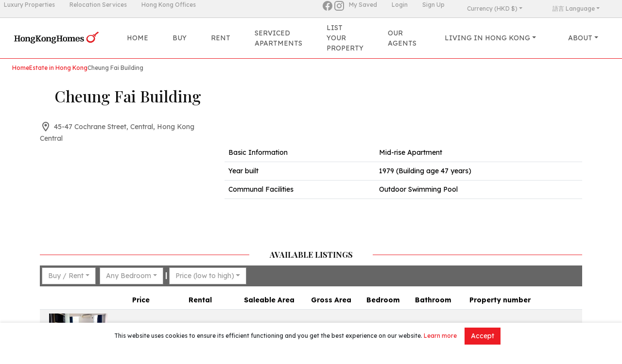

--- FILE ---
content_type: text/html; charset=utf-8
request_url: https://hongkonghomes.com/en/hong-kong-properties/central/cheung-fai-building/2260
body_size: 29054
content:
<!DOCTYPE html><html lang="en"><head><meta charSet="utf-8"/><meta name="viewport" content="width=device-width, initial-scale=1"/><link rel="stylesheet" href="/_next/static/css/3774d5ac134c1da5.css?dpl=dpl_GnkCuJbJnx9L56UHK9vNm22cz5t2" data-precedence="next"/><link rel="stylesheet" href="/_next/static/css/f1efb3da87192fd5.css?dpl=dpl_GnkCuJbJnx9L56UHK9vNm22cz5t2" data-precedence="next"/><link rel="stylesheet" href="/_next/static/css/1b52e77f95ad2461.css?dpl=dpl_GnkCuJbJnx9L56UHK9vNm22cz5t2" data-precedence="next"/><link rel="stylesheet" href="/_next/static/css/12d050e41c1a93f9.css?dpl=dpl_GnkCuJbJnx9L56UHK9vNm22cz5t2" data-precedence="next"/><link rel="stylesheet" href="/_next/static/css/a846865379dde005.css?dpl=dpl_GnkCuJbJnx9L56UHK9vNm22cz5t2" data-precedence="next"/><link rel="stylesheet" href="/_next/static/css/f533fd24cc6c60a9.css?dpl=dpl_GnkCuJbJnx9L56UHK9vNm22cz5t2" data-precedence="next"/><link rel="stylesheet" href="/_next/static/css/3e0aadc5f65bb428.css?dpl=dpl_GnkCuJbJnx9L56UHK9vNm22cz5t2" data-precedence="next"/><link rel="stylesheet" href="/_next/static/css/264cbf7c3c6dd3b4.css?dpl=dpl_GnkCuJbJnx9L56UHK9vNm22cz5t2" data-precedence="next"/><link rel="preload" as="script" fetchPriority="low" href="/_next/static/chunks/webpack-7c432f693cbce0cd.js?dpl=dpl_GnkCuJbJnx9L56UHK9vNm22cz5t2"/><script src="/_next/static/chunks/ced0ff3d-c0c52286e8c05d7d.js?dpl=dpl_GnkCuJbJnx9L56UHK9vNm22cz5t2" async=""></script><script src="/_next/static/chunks/4940-7119a9e214ab8f44.js?dpl=dpl_GnkCuJbJnx9L56UHK9vNm22cz5t2" async=""></script><script src="/_next/static/chunks/main-app-4a3d4a9b524023d6.js?dpl=dpl_GnkCuJbJnx9L56UHK9vNm22cz5t2" async=""></script><script src="/_next/static/chunks/app/layout-c295e7e7652eaae0.js?dpl=dpl_GnkCuJbJnx9L56UHK9vNm22cz5t2" async=""></script><script src="/_next/static/chunks/5722-aa132e17b8166635.js?dpl=dpl_GnkCuJbJnx9L56UHK9vNm22cz5t2" async=""></script><script src="/_next/static/chunks/9383-a6cff6ae393b10dd.js?dpl=dpl_GnkCuJbJnx9L56UHK9vNm22cz5t2" async=""></script><script src="/_next/static/chunks/app/not-found-e47635dd612aaf7a.js?dpl=dpl_GnkCuJbJnx9L56UHK9vNm22cz5t2" async=""></script><script src="/_next/static/chunks/3462186f-b238589e7ff264ab.js?dpl=dpl_GnkCuJbJnx9L56UHK9vNm22cz5t2" async=""></script><script src="/_next/static/chunks/614-93c00c2e92af2e0c.js?dpl=dpl_GnkCuJbJnx9L56UHK9vNm22cz5t2" async=""></script><script src="/_next/static/chunks/887-869705493623ab54.js?dpl=dpl_GnkCuJbJnx9L56UHK9vNm22cz5t2" async=""></script><script src="/_next/static/chunks/5797-e5fedd2b0a49813a.js?dpl=dpl_GnkCuJbJnx9L56UHK9vNm22cz5t2" async=""></script><script src="/_next/static/chunks/1292-1e40007463a06ba5.js?dpl=dpl_GnkCuJbJnx9L56UHK9vNm22cz5t2" async=""></script><script src="/_next/static/chunks/7589-eb29eb186ad441e3.js?dpl=dpl_GnkCuJbJnx9L56UHK9vNm22cz5t2" async=""></script><script src="/_next/static/chunks/8688-ac376d1e69002d17.js?dpl=dpl_GnkCuJbJnx9L56UHK9vNm22cz5t2" async=""></script><script src="/_next/static/chunks/3808-db05658e76596166.js?dpl=dpl_GnkCuJbJnx9L56UHK9vNm22cz5t2" async=""></script><script src="/_next/static/chunks/5049-93477b2f4cb80d7b.js?dpl=dpl_GnkCuJbJnx9L56UHK9vNm22cz5t2" async=""></script><script src="/_next/static/chunks/433-8ad137eba479b409.js?dpl=dpl_GnkCuJbJnx9L56UHK9vNm22cz5t2" async=""></script><script src="/_next/static/chunks/8558-be390195a9f8971f.js?dpl=dpl_GnkCuJbJnx9L56UHK9vNm22cz5t2" async=""></script><script src="/_next/static/chunks/app/%5Blocale%5D/layout-543569a64ed8e643.js?dpl=dpl_GnkCuJbJnx9L56UHK9vNm22cz5t2" async=""></script><script src="/_next/static/chunks/519-0cf06397166c1030.js?dpl=dpl_GnkCuJbJnx9L56UHK9vNm22cz5t2" async=""></script><script src="/_next/static/chunks/8433-fc92d41990f1d47d.js?dpl=dpl_GnkCuJbJnx9L56UHK9vNm22cz5t2" async=""></script><script src="/_next/static/chunks/8197-a3e52bbe55dc7a77.js?dpl=dpl_GnkCuJbJnx9L56UHK9vNm22cz5t2" async=""></script><script src="/_next/static/chunks/app/%5Blocale%5D/hong-kong-properties/%5BdistrictSlug%5D/%5BestateSlug%5D/%5Bid%5D/page-0fd68c594345e11a.js?dpl=dpl_GnkCuJbJnx9L56UHK9vNm22cz5t2" async=""></script><link rel="preload" href="https://www.googletagmanager.com/gtm.js?id=GTM-TNNWL56" as="script"/><meta name="next-size-adjust" content=""/><link rel="icon" type="image/x-icon" href="/favicon-hkh.ico"/><title>Cheung Fai Building property in Central | HongKongHomes.com</title><meta name="description" content="Discover Cheung Fai Building at 45-47 Cochrane Street, Central, Hong Kong — property represented by HongKongHomes.com. Browse available units, floorplans and neighbourhood highlights, and request a private viewing."/><script src="/_next/static/chunks/polyfills-42372ed130431b0a.js?dpl=dpl_GnkCuJbJnx9L56UHK9vNm22cz5t2" noModule=""></script></head><body class="__className_7511d4 hkh"><div hidden=""><!--$--><!--/$--></div><div class="header_topBar__luW2F nav"><div class="mx-2 header_left__AfhPT"><a href="https://christiesrealestatehk.com" class="header_item__EW7Ax nav-item" target="_blank">Luxury Properties</a><a href="https://proway.com.hk" class="header_item__EW7Ax nav-item" target="_blank">Relocation Services</a><a href="https://hongkongoffices.com" class="header_item__EW7Ax nav-item" target="_blank">Hong Kong Offices</a></div><div class="header_right__Zq0mQ"><a href="https://www.facebook.com/hongkonghomes" target="_blank" rel="noopener noreferrer"><svg viewBox="0 0 24 24" style="width:1.5rem;height:1.5rem" role="presentation" class="header_socialIcon__eAnlX"><path d="M12 2.04C6.5 2.04 2 6.53 2 12.06C2 17.06 5.66 21.21 10.44 21.96V14.96H7.9V12.06H10.44V9.85C10.44 7.34 11.93 5.96 14.22 5.96C15.31 5.96 16.45 6.15 16.45 6.15V8.62H15.19C13.95 8.62 13.56 9.39 13.56 10.18V12.06H16.34L15.89 14.96H13.56V21.96A10 10 0 0 0 22 12.06C22 6.53 17.5 2.04 12 2.04Z" style="fill:currentColor"></path></svg></a><a href="https://www.instagram.com/homesgalleryhk/" target="_blank" rel="noopener noreferrer"><svg viewBox="0 0 24 24" style="width:1.5rem;height:1.5rem" role="presentation" class="header_socialIcon__eAnlX"><path d="M7.8,2H16.2C19.4,2 22,4.6 22,7.8V16.2A5.8,5.8 0 0,1 16.2,22H7.8C4.6,22 2,19.4 2,16.2V7.8A5.8,5.8 0 0,1 7.8,2M7.6,4A3.6,3.6 0 0,0 4,7.6V16.4C4,18.39 5.61,20 7.6,20H16.4A3.6,3.6 0 0,0 20,16.4V7.6C20,5.61 18.39,4 16.4,4H7.6M17.25,5.5A1.25,1.25 0 0,1 18.5,6.75A1.25,1.25 0 0,1 17.25,8A1.25,1.25 0 0,1 16,6.75A1.25,1.25 0 0,1 17.25,5.5M12,7A5,5 0 0,1 17,12A5,5 0 0,1 12,17A5,5 0 0,1 7,12A5,5 0 0,1 12,7M12,9A3,3 0 0,0 9,12A3,3 0 0,0 12,15A3,3 0 0,0 15,12A3,3 0 0,0 12,9Z" style="fill:currentColor"></path></svg></a><div class="mx-1"></div><a class="header_item__EW7Ax nav-item" href="/en/myhomes/my-saved">My Saved</a><div class="header_item__EW7Ax nav-item dropdown"><a aria-expanded="false" role="button" class="dropdown-toggle nav-link" tabindex="0" href="#">Currency (HKD $)</a></div><!--$--><div class="header_item__EW7Ax nav-item dropdown"><a aria-expanded="false" role="button" class="dropdown-toggle nav-link" tabindex="0" href="#">語言 Language</a></div><!--/$--></div></div><nav class="bg-white header_navbar__Ax_oD  navbar navbar-expand-lg navbar-light sticky-top"><div class="header_container__de_HE container-fluid"><a href="/en"><span class="header_brand__1MSFN navbar-brand"><img alt="Landscope Real Estate Services Ltd." loading="lazy" width="200" height="48" decoding="async" data-nimg="1" style="color:transparent" src="https://images.hongkonghomes.com/web/img/hkhlogo.png"/></span></a><div class="header_buttonContainer__KGCtS"><!--$?--><template id="B:0"></template><!--/$--><button aria-controls="offcanvasNavbar-expand-lg" type="button" aria-label="Toggle navigation" class="navbar-toggler collapsed"><span class="navbar-toggler-icon"></span></button></div><div id="offcanvasNavbar-expand-lg" class="header_offcanvas__HA1vz offcanvas offcanvas-end" aria-labelledby="offcanvasNavbarLabel-expand-lg"><div class="offcanvas-body" style="padding-left:0;padding-right:0"><div class="justify-content-center flex-grow-1 navbar-nav"><a data-rr-ui-event-key="/" class="header_navLink__j7DH9  nav-link" href="/en">Home</a><a data-rr-ui-event-key="/sales/hk" class="header_navLink__j7DH9  nav-link" href="/en/sales/hk">Buy</a><a data-rr-ui-event-key="/rentals/hk" class="header_navLink__j7DH9  nav-link" href="/en/rentals/hk">Rent</a><a data-rr-ui-event-key="/hong-kong-serviced-apartments-search" class="header_navLink__j7DH9  nav-link" href="/en/hong-kong-serviced-apartments-search">Serviced Apartments</a><a data-rr-ui-event-key="/list-your-property" class="header_navLink__j7DH9  nav-link" href="/en/list-your-property">List Your Property</a><a data-rr-ui-event-key="/property-agents" class="header_navLink__j7DH9  nav-link" href="/en/property-agents">Our Agents</a><div class="header_navLink__j7DH9  nav-item dropdown"><a aria-expanded="false" role="button" class="dropdown-toggle nav-link" tabindex="0" href="#">Living in Hong Kong</a></div><div class="header_navLink__j7DH9  nav-item dropdown"><a aria-expanded="false" role="button" class="dropdown-toggle nav-link" tabindex="0" href="#">About</a></div><a data-rr-ui-event-key="/myhomes/profile" class="header_navLink__j7DH9 header_myAccount__uGojm nav-link" href="/en/myhomes/profile">My Account</a><a data-rr-ui-event-key="/myhomes/my-saved" class="header_navLink__j7DH9 header_mySaved__WnrDa nav-link" href="/en/myhomes/my-saved">My Saved</a><div class="header_navLink__j7DH9 header_currency__WW8jD nav-item dropdown"><a aria-expanded="false" role="button" class="dropdown-toggle nav-link" tabindex="0" href="#">Currency (HKD $)</a></div></div><a href="https://christiesrealestatehk.com" class="header_sisterSiteMobile__Tlree" target="_blank">Luxury Properties</a><a href="https://hongkonghomes.com" class="header_sisterSiteMobile__Tlree" target="_blank">Hong Kong Properties</a><a href="https://hongkongoffices.com" class="header_sisterSiteMobile__Tlree" target="_blank">Hong Kong Offices</a></div></div></div></nav><div class="breadcrumb-container_root__gRJRo "><div class="breadcrumb-container_breadcrumbs__mwxZA"><span class="breadcrumb-container_breadcrumbItem__9YMVC"><a class="link_link__Ay6hZ " href="/en">Home</a></span><span class="breadcrumb-container_breadcrumbItem__9YMVC"><a class="link_link__Ay6hZ " href="#">Estate in Hong Kong</a></span><span class="breadcrumb-container_breadcrumbItem__9YMVC">Cheung Fai Building</span></div><div></div></div><div class="container"><h1 class="__className_0a80b4 " style="font-size:32px;margin:30px">Cheung Fai Building</h1><div class="page_address__VBSEO"><span class="page_icon__ZvUho"><svg viewBox="0 0 24 24" style="width:1.5rem;height:1.5rem" role="presentation"><path d="M12,6.5A2.5,2.5 0 0,1 14.5,9A2.5,2.5 0 0,1 12,11.5A2.5,2.5 0 0,1 9.5,9A2.5,2.5 0 0,1 12,6.5M12,2A7,7 0 0,1 19,9C19,14.25 12,22 12,22C12,22 5,14.25 5,9A7,7 0 0,1 12,2M12,4A5,5 0 0,0 7,9C7,10 7,12 12,18.71C17,12 17,10 17,9A5,5 0 0,0 12,4Z" style="fill:currentColor"></path></svg></span><span class="page_content__Ic6MV">45-47 Cochrane Street, Central, Hong Kong</span></div><div>Central</div><div class="page_photoAndTableRow__KRWbY mb-3 row"><div class="col-md-4"><div class="image-gallery" aria-live="polite"><div class="image-gallery-content  image-gallery-thumbnails-bottom"><div class="image-gallery-slide-wrapper  image-gallery-thumbnails-bottom"><div class="image-gallery-slides"></div></div></div></div></div><div class="col-md-8"><table class="table table-hover"><tbody><tr><td>Basic Information</td><td>Mid-rise Apartment</td></tr><tr><td>Year built</td><td>1979 (Building age 47 years)</td></tr><tr><td>Communal Facilities</td><td>Outdoor Swimming Pool</td></tr></tbody></table></div></div><div class="widget-title">Available Listings</div><div class="mx-auto" style="width:fit-content"><div class="loading_loader___OA1P" style="color:white"></div></div></div><!--$--><!--/$--><footer class="footer_footer__MbdlQ"><div class="footer_mainContainer__hIigz container-sm"><div class="footer_main__dxqAh"><div class="subscription-form_card__iVan4 card"><div class="card-body"><div class="subscription-form_title__eMhe4">Keep in touch</div><div>Sign up to receive our newsletter and updates!</div><div class="subscription-form_main__MMMsw"><div class="subscription-form_textbox__3nZRz"><input placeholder="Email" type="email" class="form-control"/></div><div class="subscription-form_button__OhG6h"><button type="button" class="subscription-form_button__OhG6h btn btn-main">Sign up</button></div></div></div></div><p class="mt-3"><span class="nowrap me-3"><svg viewBox="0 0 24 24" style="width:1.5rem;height:1.5rem" role="presentation"><path d="M22 6C22 4.9 21.1 4 20 4H4C2.9 4 2 4.9 2 6V18C2 19.1 2.9 20 4 20H20C21.1 20 22 19.1 22 18V6M20 6L12 11L4 6H20M20 18H4V8L12 13L20 8V18Z" style="fill:currentColor"></path></svg> <!-- -->info@hongkonghomes.com</span><span class="nowrap me-3"><svg viewBox="0 0 24 24" style="width:1.5rem;height:1.5rem" role="presentation"><path d="M6.62,10.79C8.06,13.62 10.38,15.94 13.21,17.38L15.41,15.18C15.69,14.9 16.08,14.82 16.43,14.93C17.55,15.3 18.75,15.5 20,15.5A1,1 0 0,1 21,16.5V20A1,1 0 0,1 20,21A17,17 0 0,1 3,4A1,1 0 0,1 4,3H7.5A1,1 0 0,1 8.5,4C8.5,5.25 8.7,6.45 9.07,7.57C9.18,7.92 9.1,8.31 8.82,8.59L6.62,10.79Z" style="fill:currentColor"></path></svg> <!-- -->+852 2866 0130</span><span class="nowrap me-3"><svg viewBox="0 0 24 24" style="width:1.5rem;height:1.5rem" role="presentation"><path d="M12.04 2C6.58 2 2.13 6.45 2.13 11.91C2.13 13.66 2.59 15.36 3.45 16.86L2.05 22L7.3 20.62C8.75 21.41 10.38 21.83 12.04 21.83C17.5 21.83 21.95 17.38 21.95 11.92C21.95 9.27 20.92 6.78 19.05 4.91C17.18 3.03 14.69 2 12.04 2M12.05 3.67C14.25 3.67 16.31 4.53 17.87 6.09C19.42 7.65 20.28 9.72 20.28 11.92C20.28 16.46 16.58 20.15 12.04 20.15C10.56 20.15 9.11 19.76 7.85 19L7.55 18.83L4.43 19.65L5.26 16.61L5.06 16.29C4.24 15 3.8 13.47 3.8 11.91C3.81 7.37 7.5 3.67 12.05 3.67M8.53 7.33C8.37 7.33 8.1 7.39 7.87 7.64C7.65 7.89 7 8.5 7 9.71C7 10.93 7.89 12.1 8 12.27C8.14 12.44 9.76 14.94 12.25 16C12.84 16.27 13.3 16.42 13.66 16.53C14.25 16.72 14.79 16.69 15.22 16.63C15.7 16.56 16.68 16.03 16.89 15.45C17.1 14.87 17.1 14.38 17.04 14.27C16.97 14.17 16.81 14.11 16.56 14C16.31 13.86 15.09 13.26 14.87 13.18C14.64 13.1 14.5 13.06 14.31 13.3C14.15 13.55 13.67 14.11 13.53 14.27C13.38 14.44 13.24 14.46 13 14.34C12.74 14.21 11.94 13.95 11 13.11C10.26 12.45 9.77 11.64 9.62 11.39C9.5 11.15 9.61 11 9.73 10.89C9.84 10.78 10 10.6 10.1 10.45C10.23 10.31 10.27 10.2 10.35 10.04C10.43 9.87 10.39 9.73 10.33 9.61C10.27 9.5 9.77 8.26 9.56 7.77C9.36 7.29 9.16 7.35 9 7.34C8.86 7.34 8.7 7.33 8.53 7.33Z" style="fill:currentColor"></path></svg>+852 3595 3889</span></p><p class="nowrap me-3">List Property Hotline<!-- --> <svg viewBox="0 0 24 24" style="width:1.5rem;height:1.5rem" role="presentation"><path d="M12.04 2C6.58 2 2.13 6.45 2.13 11.91C2.13 13.66 2.59 15.36 3.45 16.86L2.05 22L7.3 20.62C8.75 21.41 10.38 21.83 12.04 21.83C17.5 21.83 21.95 17.38 21.95 11.92C21.95 9.27 20.92 6.78 19.05 4.91C17.18 3.03 14.69 2 12.04 2M12.05 3.67C14.25 3.67 16.31 4.53 17.87 6.09C19.42 7.65 20.28 9.72 20.28 11.92C20.28 16.46 16.58 20.15 12.04 20.15C10.56 20.15 9.11 19.76 7.85 19L7.55 18.83L4.43 19.65L5.26 16.61L5.06 16.29C4.24 15 3.8 13.47 3.8 11.91C3.81 7.37 7.5 3.67 12.05 3.67M8.53 7.33C8.37 7.33 8.1 7.39 7.87 7.64C7.65 7.89 7 8.5 7 9.71C7 10.93 7.89 12.1 8 12.27C8.14 12.44 9.76 14.94 12.25 16C12.84 16.27 13.3 16.42 13.66 16.53C14.25 16.72 14.79 16.69 15.22 16.63C15.7 16.56 16.68 16.03 16.89 15.45C17.1 14.87 17.1 14.38 17.04 14.27C16.97 14.17 16.81 14.11 16.56 14C16.31 13.86 15.09 13.26 14.87 13.18C14.64 13.1 14.5 13.06 14.31 13.3C14.15 13.55 13.67 14.11 13.53 14.27C13.38 14.44 13.24 14.46 13 14.34C12.74 14.21 11.94 13.95 11 13.11C10.26 12.45 9.77 11.64 9.62 11.39C9.5 11.15 9.61 11 9.73 10.89C9.84 10.78 10 10.6 10.1 10.45C10.23 10.31 10.27 10.2 10.35 10.04C10.43 9.87 10.39 9.73 10.33 9.61C10.27 9.5 9.77 8.26 9.56 7.77C9.36 7.29 9.16 7.35 9 7.34C8.86 7.34 8.7 7.33 8.53 7.33Z" style="fill:currentColor"></path></svg> <!-- -->+852 3595 3888</p><div class="text-start mb-3 container-sm"><div class="row"><div class="col-sm-6 col-12"><b>Popular Districts – Apartments for Rent</b><div class="row"><div class="mb-2 col-6"><a class="text-white" href="/en/rentals/hk?districts=central,sai-ying-pun,sheung-wan,wan-chai,western-kennedy-town,causeway-bay">Central &amp; Western property for Rent</a></div><div class="mb-2 col-6"><a class="text-white" href="/en/rentals/hk?districts=discovery-bay">Discovery Bay property for Rent</a></div><div class="mb-2 col-6"><a class="text-white" href="/en/rentals/hk?districts=happy-valley">Happy Valley property for Rent</a></div><div class="mb-2 col-6"><a class="text-white" href="/en/rentals/hk?districts=ho-man-tin-waterloo-road,kowloon-tong,yau-yat-chuen">Kowloon Tong &amp; Ho Man Tin property for Rent</a></div><div class="mb-2 col-6"><a class="text-white" href="/en/rentals/hk?districts=kowloon-station">Kowloon Station property for Rent</a></div><div class="mb-2 col-6"><a class="text-white" href="/en/rentals/hk?districts=mid-levels-central">Mid-levels Central property for Rent</a></div><div class="mb-2 col-6"><a class="text-white" href="/en/rentals/hk?districts=mid-levels-east">Mid-levels East property for Rent</a></div><div class="mb-2 col-6"><a class="text-white" href="/en/rentals/hk?districts=mid-levels-west">Mid-levels West property for Rent</a></div><div class="mb-2 col-6"><a class="text-white" href="/en/rentals/hk?districts=chung-hom-kok,deep-water-bay,repulse-bay,shek-o,stanley,the-peak,shouson-hill,tai-tam,ap-lei-chau">Peak &amp; Southside property for Rent</a></div><div class="mb-2 col-6"><a class="text-white" href="/en/rentals/hk?districts=pokfulam">Pokfulam property for Rent</a></div><div class="mb-2 col-6"><a class="text-white" href="/en/rentals/hk?districts=clear-water-bay,sai-kung">Sai Kung &amp; Clear Water Bay property for Rent</a></div><div class="mb-2 col-6"><a class="text-white" href="/en/rentals/hk?districts=jardines-lookout,tai-hang">Tai Hang &amp; Jardine&#x27;s Lookout property for Rent</a></div><div class="mb-2 col-6"><a class="text-white" href="/en/rentals/hk?districts=shatin,shatin-fo-tan,shatin-tai-wai,tai-po">Tai Po &amp; Shatin property for Rent</a></div><div class="mb-2 col-6"><a class="text-white" href="/en/rentals/hk?districts=chai-wan,heng-fa-chuen,north-point,north-point-hill,quarry-bay,siu-sai-wan,taikoo-shing">The Island East property for Rent</a></div></div></div><div class="col-sm-6 col-12"><b>Popular Districts – Apartments for Sale</b><div class="row"><div class="mb-2 col-6"><a class="text-white" href="/en/sales/hk?districts=central,sai-ying-pun,sheung-wan,wan-chai,western-kennedy-town,causeway-bay">Central &amp; Western property for Rent</a></div><div class="mb-2 col-6"><a class="text-white" href="/en/sales/hk?districts=discovery-bay">Discovery Bay property for Rent</a></div><div class="mb-2 col-6"><a class="text-white" href="/en/sales/hk?districts=happy-valley">Happy Valley property for Rent</a></div><div class="mb-2 col-6"><a class="text-white" href="/en/sales/hk?districts=ho-man-tin-waterloo-road,kowloon-tong,yau-yat-chuen">Kowloon Tong &amp; Ho Man Tin property for Rent</a></div><div class="mb-2 col-6"><a class="text-white" href="/en/sales/hk?districts=kowloon-station">Kowloon Station property for Rent</a></div><div class="mb-2 col-6"><a class="text-white" href="/en/sales/hk?districts=mid-levels-central">Mid-levels Central property for Rent</a></div><div class="mb-2 col-6"><a class="text-white" href="/en/sales/hk?districts=mid-levels-east">Mid-levels East property for Rent</a></div><div class="mb-2 col-6"><a class="text-white" href="/en/sales/hk?districts=mid-levels-west">Mid-levels West property for Rent</a></div><div class="mb-2 col-6"><a class="text-white" href="/en/sales/hk?districts=chung-hom-kok,deep-water-bay,repulse-bay,shek-o,stanley,the-peak,shouson-hill,tai-tam,ap-lei-chau">Peak &amp; Southside property for Rent</a></div><div class="mb-2 col-6"><a class="text-white" href="/en/sales/hk?districts=pokfulam">Pokfulam property for Rent</a></div><div class="mb-2 col-6"><a class="text-white" href="/en/sales/hk?districts=clear-water-bay,sai-kung">Sai Kung &amp; Clear Water Bay property for Rent</a></div><div class="mb-2 col-6"><a class="text-white" href="/en/sales/hk?districts=jardines-lookout,tai-hang">Tai Hang &amp; Jardine&#x27;s Lookout property for Rent</a></div><div class="mb-2 col-6"><a class="text-white" href="/en/sales/hk?districts=shatin,shatin-fo-tan,shatin-tai-wai,tai-po">Tai Po &amp; Shatin property for Rent</a></div><div class="mb-2 col-6"><a class="text-white" href="/en/sales/hk?districts=chai-wan,heng-fa-chuen,north-point,north-point-hill,quarry-bay,siu-sai-wan,taikoo-shing">The Island East property for Rent</a></div></div></div></div></div><p><a href="/en">Home</a> | <a href="/en/rentals/hk">Rent</a> | <a href="/en/sales/hk">Buy</a> | <a href="/en/property-agents">Our Agents</a> | <a href="/en/property-agents/selections">Agent&#x27;s Selections</a> | <a href="/en/list-your-property">List Your Property</a> | <a href="/en/about-us">About Us</a> | <a href="/en/about-us/contact">Contact Us</a> | <a href="/en/join-us">Join Us</a></p><p><a href="/en/terms-and-conditions">Disclaimer</a> <!-- -->|<!-- --> <a href="/en/terms-and-conditions">Privacy Policy</a> <!-- -->|<!-- --> <a href="/en/cookies-policy">Cookies Policy</a></p><p class="disclaimer">Rental Incl.: Rental including management fee and government rate; SF: Square feet; SA: Saleable area; GA: Gross area</p><p class="disclaimer">Prices are displayed in Hong Kong dollars, with other currency conversions for reference only. Exchange rates may fluctuate, and the final price is subject to the actual transaction price.</p><img alt="Landscope Real Estate Services Ltd." loading="lazy" width="250" height="60" decoding="async" data-nimg="1" class="footer_logo__z5B3Q" style="color:transparent" src="https://images.hongkonghomes.com/web/img/hkh_logo_white.svg"/><p>© 2026 Landscope Real Estate Services Ltd. (C-018688) all rights reserved.</p></div></div></footer><script>requestAnimationFrame(function(){$RT=performance.now()});</script><script src="/_next/static/chunks/webpack-7c432f693cbce0cd.js?dpl=dpl_GnkCuJbJnx9L56UHK9vNm22cz5t2" id="_R_" async=""></script><div hidden id="S:0"><div class="header_translateButton__RXE4W nav-item dropdown"><a aria-expanded="false" role="button" class="dropdown-toggle nav-link" tabindex="0" href="#"><svg viewBox="0 0 24 24" style="width:1.5rem;height:1.5rem" role="presentation"><path d="M12.87,15.07L10.33,12.56L10.36,12.53C12.1,10.59 13.34,8.36 14.07,6H17V4H10V2H8V4H1V6H12.17C11.5,7.92 10.44,9.75 9,11.35C8.07,10.32 7.3,9.19 6.69,8H4.69C5.42,9.63 6.42,11.17 7.67,12.56L2.58,17.58L4,19L9,14L12.11,17.11L12.87,15.07M18.5,10H16.5L12,22H14L15.12,19H19.87L21,22H23L18.5,10M15.88,17L17.5,12.67L19.12,17H15.88Z" style="fill:currentColor"></path></svg></a></div></div><script>$RB=[];$RV=function(a){$RT=performance.now();for(var b=0;b<a.length;b+=2){var c=a[b],e=a[b+1];null!==e.parentNode&&e.parentNode.removeChild(e);var f=c.parentNode;if(f){var g=c.previousSibling,h=0;do{if(c&&8===c.nodeType){var d=c.data;if("/$"===d||"/&"===d)if(0===h)break;else h--;else"$"!==d&&"$?"!==d&&"$~"!==d&&"$!"!==d&&"&"!==d||h++}d=c.nextSibling;f.removeChild(c);c=d}while(c);for(;e.firstChild;)f.insertBefore(e.firstChild,c);g.data="$";g._reactRetry&&requestAnimationFrame(g._reactRetry)}}a.length=0};
$RC=function(a,b){if(b=document.getElementById(b))(a=document.getElementById(a))?(a.previousSibling.data="$~",$RB.push(a,b),2===$RB.length&&("number"!==typeof $RT?requestAnimationFrame($RV.bind(null,$RB)):(a=performance.now(),setTimeout($RV.bind(null,$RB),2300>a&&2E3<a?2300-a:$RT+300-a)))):b.parentNode.removeChild(b)};$RC("B:0","S:0")</script><script>(self.__next_f=self.__next_f||[]).push([0])</script><script>self.__next_f.push([1,"1:\"$Sreact.fragment\"\n4:I[85235,[],\"\"]\n5:I[53071,[],\"\"]\n7:I[92122,[],\"OutletBoundary\"]\n9:I[65231,[],\"AsyncMetadataOutlet\"]\nb:I[92122,[],\"ViewportBoundary\"]\nd:I[92122,[],\"MetadataBoundary\"]\ne:\"$Sreact.suspense\"\n10:I[19961,[],\"\"]\n11:I[67145,[\"7177\",\"static/chunks/app/layout-c295e7e7652eaae0.js?dpl=dpl_GnkCuJbJnx9L56UHK9vNm22cz5t2\"],\"GoogleTagManager\"]\n12:I[15722,[\"5722\",\"static/chunks/5722-aa132e17b8166635.js?dpl=dpl_GnkCuJbJnx9L56UHK9vNm22cz5t2\",\"9383\",\"static/chunks/9383-a6cff6ae393b10dd.js?dpl=dpl_GnkCuJbJnx9L56UHK9vNm22cz5t2\",\"4345\",\"static/chunks/app/not-found-e47635dd612aaf7a.js?dpl=dpl_GnkCuJbJnx9L56UHK9vNm22cz5t2\"],\"\"]\n"])</script><script>self.__next_f.push([1,"13:I[59383,[\"4825\",\"static/chunks/3462186f-b238589e7ff264ab.js?dpl=dpl_GnkCuJbJnx9L56UHK9vNm22cz5t2\",\"614\",\"static/chunks/614-93c00c2e92af2e0c.js?dpl=dpl_GnkCuJbJnx9L56UHK9vNm22cz5t2\",\"5722\",\"static/chunks/5722-aa132e17b8166635.js?dpl=dpl_GnkCuJbJnx9L56UHK9vNm22cz5t2\",\"9383\",\"static/chunks/9383-a6cff6ae393b10dd.js?dpl=dpl_GnkCuJbJnx9L56UHK9vNm22cz5t2\",\"887\",\"static/chunks/887-869705493623ab54.js?dpl=dpl_GnkCuJbJnx9L56UHK9vNm22cz5t2\",\"5797\",\"static/chunks/5797-e5fedd2b0a49813a.js?dpl=dpl_GnkCuJbJnx9L56UHK9vNm22cz5t2\",\"1292\",\"static/chunks/1292-1e40007463a06ba5.js?dpl=dpl_GnkCuJbJnx9L56UHK9vNm22cz5t2\",\"7589\",\"static/chunks/7589-eb29eb186ad441e3.js?dpl=dpl_GnkCuJbJnx9L56UHK9vNm22cz5t2\",\"8688\",\"static/chunks/8688-ac376d1e69002d17.js?dpl=dpl_GnkCuJbJnx9L56UHK9vNm22cz5t2\",\"3808\",\"static/chunks/3808-db05658e76596166.js?dpl=dpl_GnkCuJbJnx9L56UHK9vNm22cz5t2\",\"5049\",\"static/chunks/5049-93477b2f4cb80d7b.js?dpl=dpl_GnkCuJbJnx9L56UHK9vNm22cz5t2\",\"433\",\"static/chunks/433-8ad137eba479b409.js?dpl=dpl_GnkCuJbJnx9L56UHK9vNm22cz5t2\",\"8558\",\"static/chunks/8558-be390195a9f8971f.js?dpl=dpl_GnkCuJbJnx9L56UHK9vNm22cz5t2\",\"8450\",\"static/chunks/app/%5Blocale%5D/layout-543569a64ed8e643.js?dpl=dpl_GnkCuJbJnx9L56UHK9vNm22cz5t2\"],\"Image\"]\n"])</script><script>self.__next_f.push([1,"14:I[94206,[\"4825\",\"static/chunks/3462186f-b238589e7ff264ab.js?dpl=dpl_GnkCuJbJnx9L56UHK9vNm22cz5t2\",\"614\",\"static/chunks/614-93c00c2e92af2e0c.js?dpl=dpl_GnkCuJbJnx9L56UHK9vNm22cz5t2\",\"5722\",\"static/chunks/5722-aa132e17b8166635.js?dpl=dpl_GnkCuJbJnx9L56UHK9vNm22cz5t2\",\"9383\",\"static/chunks/9383-a6cff6ae393b10dd.js?dpl=dpl_GnkCuJbJnx9L56UHK9vNm22cz5t2\",\"887\",\"static/chunks/887-869705493623ab54.js?dpl=dpl_GnkCuJbJnx9L56UHK9vNm22cz5t2\",\"1292\",\"static/chunks/1292-1e40007463a06ba5.js?dpl=dpl_GnkCuJbJnx9L56UHK9vNm22cz5t2\",\"519\",\"static/chunks/519-0cf06397166c1030.js?dpl=dpl_GnkCuJbJnx9L56UHK9vNm22cz5t2\",\"3808\",\"static/chunks/3808-db05658e76596166.js?dpl=dpl_GnkCuJbJnx9L56UHK9vNm22cz5t2\",\"5049\",\"static/chunks/5049-93477b2f4cb80d7b.js?dpl=dpl_GnkCuJbJnx9L56UHK9vNm22cz5t2\",\"8433\",\"static/chunks/8433-fc92d41990f1d47d.js?dpl=dpl_GnkCuJbJnx9L56UHK9vNm22cz5t2\",\"8197\",\"static/chunks/8197-a3e52bbe55dc7a77.js?dpl=dpl_GnkCuJbJnx9L56UHK9vNm22cz5t2\",\"9416\",\"static/chunks/app/%5Blocale%5D/hong-kong-properties/%5BdistrictSlug%5D/%5BestateSlug%5D/%5Bid%5D/page-0fd68c594345e11a.js?dpl=dpl_GnkCuJbJnx9L56UHK9vNm22cz5t2\"],\"default\"]\n"])</script><script>self.__next_f.push([1,"16:I[95937,[\"4825\",\"static/chunks/3462186f-b238589e7ff264ab.js?dpl=dpl_GnkCuJbJnx9L56UHK9vNm22cz5t2\",\"614\",\"static/chunks/614-93c00c2e92af2e0c.js?dpl=dpl_GnkCuJbJnx9L56UHK9vNm22cz5t2\",\"5722\",\"static/chunks/5722-aa132e17b8166635.js?dpl=dpl_GnkCuJbJnx9L56UHK9vNm22cz5t2\",\"9383\",\"static/chunks/9383-a6cff6ae393b10dd.js?dpl=dpl_GnkCuJbJnx9L56UHK9vNm22cz5t2\",\"887\",\"static/chunks/887-869705493623ab54.js?dpl=dpl_GnkCuJbJnx9L56UHK9vNm22cz5t2\",\"5797\",\"static/chunks/5797-e5fedd2b0a49813a.js?dpl=dpl_GnkCuJbJnx9L56UHK9vNm22cz5t2\",\"1292\",\"static/chunks/1292-1e40007463a06ba5.js?dpl=dpl_GnkCuJbJnx9L56UHK9vNm22cz5t2\",\"7589\",\"static/chunks/7589-eb29eb186ad441e3.js?dpl=dpl_GnkCuJbJnx9L56UHK9vNm22cz5t2\",\"8688\",\"static/chunks/8688-ac376d1e69002d17.js?dpl=dpl_GnkCuJbJnx9L56UHK9vNm22cz5t2\",\"3808\",\"static/chunks/3808-db05658e76596166.js?dpl=dpl_GnkCuJbJnx9L56UHK9vNm22cz5t2\",\"5049\",\"static/chunks/5049-93477b2f4cb80d7b.js?dpl=dpl_GnkCuJbJnx9L56UHK9vNm22cz5t2\",\"433\",\"static/chunks/433-8ad137eba479b409.js?dpl=dpl_GnkCuJbJnx9L56UHK9vNm22cz5t2\",\"8558\",\"static/chunks/8558-be390195a9f8971f.js?dpl=dpl_GnkCuJbJnx9L56UHK9vNm22cz5t2\",\"8450\",\"static/chunks/app/%5Blocale%5D/layout-543569a64ed8e643.js?dpl=dpl_GnkCuJbJnx9L56UHK9vNm22cz5t2\"],\"HkhhProvider\"]\n"])</script><script>self.__next_f.push([1,"19:I[67077,[\"4825\",\"static/chunks/3462186f-b238589e7ff264ab.js?dpl=dpl_GnkCuJbJnx9L56UHK9vNm22cz5t2\",\"614\",\"static/chunks/614-93c00c2e92af2e0c.js?dpl=dpl_GnkCuJbJnx9L56UHK9vNm22cz5t2\",\"5722\",\"static/chunks/5722-aa132e17b8166635.js?dpl=dpl_GnkCuJbJnx9L56UHK9vNm22cz5t2\",\"9383\",\"static/chunks/9383-a6cff6ae393b10dd.js?dpl=dpl_GnkCuJbJnx9L56UHK9vNm22cz5t2\",\"887\",\"static/chunks/887-869705493623ab54.js?dpl=dpl_GnkCuJbJnx9L56UHK9vNm22cz5t2\",\"1292\",\"static/chunks/1292-1e40007463a06ba5.js?dpl=dpl_GnkCuJbJnx9L56UHK9vNm22cz5t2\",\"519\",\"static/chunks/519-0cf06397166c1030.js?dpl=dpl_GnkCuJbJnx9L56UHK9vNm22cz5t2\",\"3808\",\"static/chunks/3808-db05658e76596166.js?dpl=dpl_GnkCuJbJnx9L56UHK9vNm22cz5t2\",\"5049\",\"static/chunks/5049-93477b2f4cb80d7b.js?dpl=dpl_GnkCuJbJnx9L56UHK9vNm22cz5t2\",\"8433\",\"static/chunks/8433-fc92d41990f1d47d.js?dpl=dpl_GnkCuJbJnx9L56UHK9vNm22cz5t2\",\"8197\",\"static/chunks/8197-a3e52bbe55dc7a77.js?dpl=dpl_GnkCuJbJnx9L56UHK9vNm22cz5t2\",\"9416\",\"static/chunks/app/%5Blocale%5D/hong-kong-properties/%5BdistrictSlug%5D/%5BestateSlug%5D/%5Bid%5D/page-0fd68c594345e11a.js?dpl=dpl_GnkCuJbJnx9L56UHK9vNm22cz5t2\"],\"default\"]\n"])</script><script>self.__next_f.push([1,"1a:I[19311,[\"4825\",\"static/chunks/3462186f-b238589e7ff264ab.js?dpl=dpl_GnkCuJbJnx9L56UHK9vNm22cz5t2\",\"614\",\"static/chunks/614-93c00c2e92af2e0c.js?dpl=dpl_GnkCuJbJnx9L56UHK9vNm22cz5t2\",\"5722\",\"static/chunks/5722-aa132e17b8166635.js?dpl=dpl_GnkCuJbJnx9L56UHK9vNm22cz5t2\",\"9383\",\"static/chunks/9383-a6cff6ae393b10dd.js?dpl=dpl_GnkCuJbJnx9L56UHK9vNm22cz5t2\",\"887\",\"static/chunks/887-869705493623ab54.js?dpl=dpl_GnkCuJbJnx9L56UHK9vNm22cz5t2\",\"5797\",\"static/chunks/5797-e5fedd2b0a49813a.js?dpl=dpl_GnkCuJbJnx9L56UHK9vNm22cz5t2\",\"1292\",\"static/chunks/1292-1e40007463a06ba5.js?dpl=dpl_GnkCuJbJnx9L56UHK9vNm22cz5t2\",\"7589\",\"static/chunks/7589-eb29eb186ad441e3.js?dpl=dpl_GnkCuJbJnx9L56UHK9vNm22cz5t2\",\"8688\",\"static/chunks/8688-ac376d1e69002d17.js?dpl=dpl_GnkCuJbJnx9L56UHK9vNm22cz5t2\",\"3808\",\"static/chunks/3808-db05658e76596166.js?dpl=dpl_GnkCuJbJnx9L56UHK9vNm22cz5t2\",\"5049\",\"static/chunks/5049-93477b2f4cb80d7b.js?dpl=dpl_GnkCuJbJnx9L56UHK9vNm22cz5t2\",\"433\",\"static/chunks/433-8ad137eba479b409.js?dpl=dpl_GnkCuJbJnx9L56UHK9vNm22cz5t2\",\"8558\",\"static/chunks/8558-be390195a9f8971f.js?dpl=dpl_GnkCuJbJnx9L56UHK9vNm22cz5t2\",\"8450\",\"static/chunks/app/%5Blocale%5D/layout-543569a64ed8e643.js?dpl=dpl_GnkCuJbJnx9L56UHK9vNm22cz5t2\"],\"SubscriptionForm\"]\n"])</script><script>self.__next_f.push([1,"24:I[19834,[\"4825\",\"static/chunks/3462186f-b238589e7ff264ab.js?dpl=dpl_GnkCuJbJnx9L56UHK9vNm22cz5t2\",\"614\",\"static/chunks/614-93c00c2e92af2e0c.js?dpl=dpl_GnkCuJbJnx9L56UHK9vNm22cz5t2\",\"5722\",\"static/chunks/5722-aa132e17b8166635.js?dpl=dpl_GnkCuJbJnx9L56UHK9vNm22cz5t2\",\"9383\",\"static/chunks/9383-a6cff6ae393b10dd.js?dpl=dpl_GnkCuJbJnx9L56UHK9vNm22cz5t2\",\"887\",\"static/chunks/887-869705493623ab54.js?dpl=dpl_GnkCuJbJnx9L56UHK9vNm22cz5t2\",\"1292\",\"static/chunks/1292-1e40007463a06ba5.js?dpl=dpl_GnkCuJbJnx9L56UHK9vNm22cz5t2\",\"519\",\"static/chunks/519-0cf06397166c1030.js?dpl=dpl_GnkCuJbJnx9L56UHK9vNm22cz5t2\",\"3808\",\"static/chunks/3808-db05658e76596166.js?dpl=dpl_GnkCuJbJnx9L56UHK9vNm22cz5t2\",\"5049\",\"static/chunks/5049-93477b2f4cb80d7b.js?dpl=dpl_GnkCuJbJnx9L56UHK9vNm22cz5t2\",\"8433\",\"static/chunks/8433-fc92d41990f1d47d.js?dpl=dpl_GnkCuJbJnx9L56UHK9vNm22cz5t2\",\"8197\",\"static/chunks/8197-a3e52bbe55dc7a77.js?dpl=dpl_GnkCuJbJnx9L56UHK9vNm22cz5t2\",\"9416\",\"static/chunks/app/%5Blocale%5D/hong-kong-properties/%5BdistrictSlug%5D/%5BestateSlug%5D/%5Bid%5D/page-0fd68c594345e11a.js?dpl=dpl_GnkCuJbJnx9L56UHK9vNm22cz5t2\"],\"default\"]\n"])</script><script>self.__next_f.push([1,"25:I[7244,[\"4825\",\"static/chunks/3462186f-b238589e7ff264ab.js?dpl=dpl_GnkCuJbJnx9L56UHK9vNm22cz5t2\",\"614\",\"static/chunks/614-93c00c2e92af2e0c.js?dpl=dpl_GnkCuJbJnx9L56UHK9vNm22cz5t2\",\"5722\",\"static/chunks/5722-aa132e17b8166635.js?dpl=dpl_GnkCuJbJnx9L56UHK9vNm22cz5t2\",\"9383\",\"static/chunks/9383-a6cff6ae393b10dd.js?dpl=dpl_GnkCuJbJnx9L56UHK9vNm22cz5t2\",\"887\",\"static/chunks/887-869705493623ab54.js?dpl=dpl_GnkCuJbJnx9L56UHK9vNm22cz5t2\",\"1292\",\"static/chunks/1292-1e40007463a06ba5.js?dpl=dpl_GnkCuJbJnx9L56UHK9vNm22cz5t2\",\"519\",\"static/chunks/519-0cf06397166c1030.js?dpl=dpl_GnkCuJbJnx9L56UHK9vNm22cz5t2\",\"3808\",\"static/chunks/3808-db05658e76596166.js?dpl=dpl_GnkCuJbJnx9L56UHK9vNm22cz5t2\",\"5049\",\"static/chunks/5049-93477b2f4cb80d7b.js?dpl=dpl_GnkCuJbJnx9L56UHK9vNm22cz5t2\",\"8433\",\"static/chunks/8433-fc92d41990f1d47d.js?dpl=dpl_GnkCuJbJnx9L56UHK9vNm22cz5t2\",\"8197\",\"static/chunks/8197-a3e52bbe55dc7a77.js?dpl=dpl_GnkCuJbJnx9L56UHK9vNm22cz5t2\",\"9416\",\"static/chunks/app/%5Blocale%5D/hong-kong-properties/%5BdistrictSlug%5D/%5BestateSlug%5D/%5Bid%5D/page-0fd68c594345e11a.js?dpl=dpl_GnkCuJbJnx9L56UHK9vNm22cz5t2\"],\"default\"]\n"])</script><script>self.__next_f.push([1,"28:I[5295,[\"4825\",\"static/chunks/3462186f-b238589e7ff264ab.js?dpl=dpl_GnkCuJbJnx9L56UHK9vNm22cz5t2\",\"614\",\"static/chunks/614-93c00c2e92af2e0c.js?dpl=dpl_GnkCuJbJnx9L56UHK9vNm22cz5t2\",\"5722\",\"static/chunks/5722-aa132e17b8166635.js?dpl=dpl_GnkCuJbJnx9L56UHK9vNm22cz5t2\",\"9383\",\"static/chunks/9383-a6cff6ae393b10dd.js?dpl=dpl_GnkCuJbJnx9L56UHK9vNm22cz5t2\",\"887\",\"static/chunks/887-869705493623ab54.js?dpl=dpl_GnkCuJbJnx9L56UHK9vNm22cz5t2\",\"5797\",\"static/chunks/5797-e5fedd2b0a49813a.js?dpl=dpl_GnkCuJbJnx9L56UHK9vNm22cz5t2\",\"1292\",\"static/chunks/1292-1e40007463a06ba5.js?dpl=dpl_GnkCuJbJnx9L56UHK9vNm22cz5t2\",\"7589\",\"static/chunks/7589-eb29eb186ad441e3.js?dpl=dpl_GnkCuJbJnx9L56UHK9vNm22cz5t2\",\"8688\",\"static/chunks/8688-ac376d1e69002d17.js?dpl=dpl_GnkCuJbJnx9L56UHK9vNm22cz5t2\",\"3808\",\"static/chunks/3808-db05658e76596166.js?dpl=dpl_GnkCuJbJnx9L56UHK9vNm22cz5t2\",\"5049\",\"static/chunks/5049-93477b2f4cb80d7b.js?dpl=dpl_GnkCuJbJnx9L56UHK9vNm22cz5t2\",\"433\",\"static/chunks/433-8ad137eba479b409.js?dpl=dpl_GnkCuJbJnx9L56UHK9vNm22cz5t2\",\"8558\",\"static/chunks/8558-be390195a9f8971f.js?dpl=dpl_GnkCuJbJnx9L56UHK9vNm22cz5t2\",\"8450\",\"static/chunks/app/%5Blocale%5D/layout-543569a64ed8e643.js?dpl=dpl_GnkCuJbJnx9L56UHK9vNm22cz5t2\"],\"FooterMenu\"]\n"])</script><script>self.__next_f.push([1,"29:I[66997,[\"4825\",\"static/chunks/3462186f-b238589e7ff264ab.js?dpl=dpl_GnkCuJbJnx9L56UHK9vNm22cz5t2\",\"614\",\"static/chunks/614-93c00c2e92af2e0c.js?dpl=dpl_GnkCuJbJnx9L56UHK9vNm22cz5t2\",\"5722\",\"static/chunks/5722-aa132e17b8166635.js?dpl=dpl_GnkCuJbJnx9L56UHK9vNm22cz5t2\",\"9383\",\"static/chunks/9383-a6cff6ae393b10dd.js?dpl=dpl_GnkCuJbJnx9L56UHK9vNm22cz5t2\",\"887\",\"static/chunks/887-869705493623ab54.js?dpl=dpl_GnkCuJbJnx9L56UHK9vNm22cz5t2\",\"5797\",\"static/chunks/5797-e5fedd2b0a49813a.js?dpl=dpl_GnkCuJbJnx9L56UHK9vNm22cz5t2\",\"1292\",\"static/chunks/1292-1e40007463a06ba5.js?dpl=dpl_GnkCuJbJnx9L56UHK9vNm22cz5t2\",\"7589\",\"static/chunks/7589-eb29eb186ad441e3.js?dpl=dpl_GnkCuJbJnx9L56UHK9vNm22cz5t2\",\"8688\",\"static/chunks/8688-ac376d1e69002d17.js?dpl=dpl_GnkCuJbJnx9L56UHK9vNm22cz5t2\",\"3808\",\"static/chunks/3808-db05658e76596166.js?dpl=dpl_GnkCuJbJnx9L56UHK9vNm22cz5t2\",\"5049\",\"static/chunks/5049-93477b2f4cb80d7b.js?dpl=dpl_GnkCuJbJnx9L56UHK9vNm22cz5t2\",\"433\",\"static/chunks/433-8ad137eba479b409.js?dpl=dpl_GnkCuJbJnx9L56UHK9vNm22cz5t2\",\"8558\",\"static/chunks/8558-be390195a9f8971f.js?dpl=dpl_GnkCuJbJnx9L56UHK9vNm22cz5t2\",\"8450\",\"static/chunks/app/%5Blocale%5D/layout-543569a64ed8e643.js?dpl=dpl_GnkCuJbJnx9L56UHK9vNm22cz5t2\"],\"default\"]\n"])</script><script>self.__next_f.push([1,"46:I[51115,[\"4825\",\"static/chunks/3462186f-b238589e7ff264ab.js?dpl=dpl_GnkCuJbJnx9L56UHK9vNm22cz5t2\",\"614\",\"static/chunks/614-93c00c2e92af2e0c.js?dpl=dpl_GnkCuJbJnx9L56UHK9vNm22cz5t2\",\"5722\",\"static/chunks/5722-aa132e17b8166635.js?dpl=dpl_GnkCuJbJnx9L56UHK9vNm22cz5t2\",\"9383\",\"static/chunks/9383-a6cff6ae393b10dd.js?dpl=dpl_GnkCuJbJnx9L56UHK9vNm22cz5t2\",\"887\",\"static/chunks/887-869705493623ab54.js?dpl=dpl_GnkCuJbJnx9L56UHK9vNm22cz5t2\",\"5797\",\"static/chunks/5797-e5fedd2b0a49813a.js?dpl=dpl_GnkCuJbJnx9L56UHK9vNm22cz5t2\",\"1292\",\"static/chunks/1292-1e40007463a06ba5.js?dpl=dpl_GnkCuJbJnx9L56UHK9vNm22cz5t2\",\"7589\",\"static/chunks/7589-eb29eb186ad441e3.js?dpl=dpl_GnkCuJbJnx9L56UHK9vNm22cz5t2\",\"8688\",\"static/chunks/8688-ac376d1e69002d17.js?dpl=dpl_GnkCuJbJnx9L56UHK9vNm22cz5t2\",\"3808\",\"static/chunks/3808-db05658e76596166.js?dpl=dpl_GnkCuJbJnx9L56UHK9vNm22cz5t2\",\"5049\",\"static/chunks/5049-93477b2f4cb80d7b.js?dpl=dpl_GnkCuJbJnx9L56UHK9vNm22cz5t2\",\"433\",\"static/chunks/433-8ad137eba479b409.js?dpl=dpl_GnkCuJbJnx9L56UHK9vNm22cz5t2\",\"8558\",\"static/chunks/8558-be390195a9f8971f.js?dpl=dpl_GnkCuJbJnx9L56UHK9vNm22cz5t2\",\"8450\",\"static/chunks/app/%5Blocale%5D/layout-543569a64ed8e643.js?dpl=dpl_GnkCuJbJnx9L56UHK9vNm22cz5t2\"],\"default\"]\n"])</script><script>self.__next_f.push([1,"48:I[84630,[\"4825\",\"static/chunks/3462186f-b238589e7ff264ab.js?dpl=dpl_GnkCuJbJnx9L56UHK9vNm22cz5t2\",\"614\",\"static/chunks/614-93c00c2e92af2e0c.js?dpl=dpl_GnkCuJbJnx9L56UHK9vNm22cz5t2\",\"5722\",\"static/chunks/5722-aa132e17b8166635.js?dpl=dpl_GnkCuJbJnx9L56UHK9vNm22cz5t2\",\"9383\",\"static/chunks/9383-a6cff6ae393b10dd.js?dpl=dpl_GnkCuJbJnx9L56UHK9vNm22cz5t2\",\"887\",\"static/chunks/887-869705493623ab54.js?dpl=dpl_GnkCuJbJnx9L56UHK9vNm22cz5t2\",\"5797\",\"static/chunks/5797-e5fedd2b0a49813a.js?dpl=dpl_GnkCuJbJnx9L56UHK9vNm22cz5t2\",\"1292\",\"static/chunks/1292-1e40007463a06ba5.js?dpl=dpl_GnkCuJbJnx9L56UHK9vNm22cz5t2\",\"7589\",\"static/chunks/7589-eb29eb186ad441e3.js?dpl=dpl_GnkCuJbJnx9L56UHK9vNm22cz5t2\",\"8688\",\"static/chunks/8688-ac376d1e69002d17.js?dpl=dpl_GnkCuJbJnx9L56UHK9vNm22cz5t2\",\"3808\",\"static/chunks/3808-db05658e76596166.js?dpl=dpl_GnkCuJbJnx9L56UHK9vNm22cz5t2\",\"5049\",\"static/chunks/5049-93477b2f4cb80d7b.js?dpl=dpl_GnkCuJbJnx9L56UHK9vNm22cz5t2\",\"433\",\"static/chunks/433-8ad137eba479b409.js?dpl=dpl_GnkCuJbJnx9L56UHK9vNm22cz5t2\",\"8558\",\"static/chunks/8558-be390195a9f8971f.js?dpl=dpl_GnkCuJbJnx9L56UHK9vNm22cz5t2\",\"8450\",\"static/chunks/app/%5Blocale%5D/layout-543569a64ed8e643.js?dpl=dpl_GnkCuJbJnx9L56UHK9vNm22cz5t2\"],\"TopBarRight\"]\n"])</script><script>self.__next_f.push([1,"49:I[4422,[\"4825\",\"static/chunks/3462186f-b238589e7ff264ab.js?dpl=dpl_GnkCuJbJnx9L56UHK9vNm22cz5t2\",\"614\",\"static/chunks/614-93c00c2e92af2e0c.js?dpl=dpl_GnkCuJbJnx9L56UHK9vNm22cz5t2\",\"5722\",\"static/chunks/5722-aa132e17b8166635.js?dpl=dpl_GnkCuJbJnx9L56UHK9vNm22cz5t2\",\"9383\",\"static/chunks/9383-a6cff6ae393b10dd.js?dpl=dpl_GnkCuJbJnx9L56UHK9vNm22cz5t2\",\"887\",\"static/chunks/887-869705493623ab54.js?dpl=dpl_GnkCuJbJnx9L56UHK9vNm22cz5t2\",\"5797\",\"static/chunks/5797-e5fedd2b0a49813a.js?dpl=dpl_GnkCuJbJnx9L56UHK9vNm22cz5t2\",\"1292\",\"static/chunks/1292-1e40007463a06ba5.js?dpl=dpl_GnkCuJbJnx9L56UHK9vNm22cz5t2\",\"7589\",\"static/chunks/7589-eb29eb186ad441e3.js?dpl=dpl_GnkCuJbJnx9L56UHK9vNm22cz5t2\",\"8688\",\"static/chunks/8688-ac376d1e69002d17.js?dpl=dpl_GnkCuJbJnx9L56UHK9vNm22cz5t2\",\"3808\",\"static/chunks/3808-db05658e76596166.js?dpl=dpl_GnkCuJbJnx9L56UHK9vNm22cz5t2\",\"5049\",\"static/chunks/5049-93477b2f4cb80d7b.js?dpl=dpl_GnkCuJbJnx9L56UHK9vNm22cz5t2\",\"433\",\"static/chunks/433-8ad137eba479b409.js?dpl=dpl_GnkCuJbJnx9L56UHK9vNm22cz5t2\",\"8558\",\"static/chunks/8558-be390195a9f8971f.js?dpl=dpl_GnkCuJbJnx9L56UHK9vNm22cz5t2\",\"8450\",\"static/chunks/app/%5Blocale%5D/layout-543569a64ed8e643.js?dpl=dpl_GnkCuJbJnx9L56UHK9vNm22cz5t2\"],\"MainNavMenu\"]\n"])</script><script>self.__next_f.push([1,"4a:I[39514,[\"4825\",\"static/chunks/3462186f-b238589e7ff264ab.js?dpl=dpl_GnkCuJbJnx9L56UHK9vNm22cz5t2\",\"614\",\"static/chunks/614-93c00c2e92af2e0c.js?dpl=dpl_GnkCuJbJnx9L56UHK9vNm22cz5t2\",\"5722\",\"static/chunks/5722-aa132e17b8166635.js?dpl=dpl_GnkCuJbJnx9L56UHK9vNm22cz5t2\",\"9383\",\"static/chunks/9383-a6cff6ae393b10dd.js?dpl=dpl_GnkCuJbJnx9L56UHK9vNm22cz5t2\",\"887\",\"static/chunks/887-869705493623ab54.js?dpl=dpl_GnkCuJbJnx9L56UHK9vNm22cz5t2\",\"1292\",\"static/chunks/1292-1e40007463a06ba5.js?dpl=dpl_GnkCuJbJnx9L56UHK9vNm22cz5t2\",\"519\",\"static/chunks/519-0cf06397166c1030.js?dpl=dpl_GnkCuJbJnx9L56UHK9vNm22cz5t2\",\"3808\",\"static/chunks/3808-db05658e76596166.js?dpl=dpl_GnkCuJbJnx9L56UHK9vNm22cz5t2\",\"5049\",\"static/chunks/5049-93477b2f4cb80d7b.js?dpl=dpl_GnkCuJbJnx9L56UHK9vNm22cz5t2\",\"8433\",\"static/chunks/8433-fc92d41990f1d47d.js?dpl=dpl_GnkCuJbJnx9L56UHK9vNm22cz5t2\",\"8197\",\"static/chunks/8197-a3e52bbe55dc7a77.js?dpl=dpl_GnkCuJbJnx9L56UHK9vNm22cz5t2\",\"9416\",\"static/chunks/app/%5Blocale%5D/hong-kong-properties/%5BdistrictSlug%5D/%5BestateSlug%5D/%5Bid%5D/page-0fd68c594345e11a.js?dpl=dpl_GnkCuJbJnx9L56UHK9vNm22cz5t2\"],\"default\"]\n"])</script><script>self.__next_f.push([1,":HL[\"/_next/static/media/793968fa3513f5d6-s.p.woff2\",\"font\",{\"crossOrigin\":\"\",\"type\":\"font/woff2\"}]\n:HL[\"/_next/static/media/eaead17c7dbfcd5d-s.p.woff2\",\"font\",{\"crossOrigin\":\"\",\"type\":\"font/woff2\"}]\n:HL[\"/_next/static/css/3774d5ac134c1da5.css?dpl=dpl_GnkCuJbJnx9L56UHK9vNm22cz5t2\",\"style\"]\n:HL[\"/_next/static/css/f1efb3da87192fd5.css?dpl=dpl_GnkCuJbJnx9L56UHK9vNm22cz5t2\",\"style\"]\n:HL[\"/_next/static/css/1b52e77f95ad2461.css?dpl=dpl_GnkCuJbJnx9L56UHK9vNm22cz5t2\",\"style\"]\n:HL[\"/_next/static/css/12d050e41c1a93f9.css?dpl=dpl_GnkCuJbJnx9L56UHK9vNm22cz5t2\",\"style\"]\n:HL[\"/_next/static/css/a846865379dde005.css?dpl=dpl_GnkCuJbJnx9L56UHK9vNm22cz5t2\",\"style\"]\n:HL[\"/_next/static/css/f533fd24cc6c60a9.css?dpl=dpl_GnkCuJbJnx9L56UHK9vNm22cz5t2\",\"style\"]\n:HL[\"/_next/static/css/3e0aadc5f65bb428.css?dpl=dpl_GnkCuJbJnx9L56UHK9vNm22cz5t2\",\"style\"]\n:HL[\"/_next/static/css/264cbf7c3c6dd3b4.css?dpl=dpl_GnkCuJbJnx9L56UHK9vNm22cz5t2\",\"style\"]\n"])</script><script>self.__next_f.push([1,"0:{\"P\":null,\"b\":\"tMArSbmEImRDy8A6IIj3K\",\"p\":\"\",\"c\":[\"\",\"en\",\"hong-kong-properties\",\"central\",\"cheung-fai-building\",\"2260\"],\"i\":false,\"f\":[[[\"\",{\"children\":[[\"locale\",\"en\",\"d\"],{\"children\":[\"hong-kong-properties\",{\"children\":[[\"districtSlug\",\"central\",\"d\"],{\"children\":[[\"estateSlug\",\"cheung-fai-building\",\"d\"],{\"children\":[[\"id\",\"2260\",\"d\"],{\"children\":[\"__PAGE__\",{}]}]}]}]}]}]},\"$undefined\",\"$undefined\",true],[\"\",[\"$\",\"$1\",\"c\",{\"children\":[[[\"$\",\"link\",\"0\",{\"rel\":\"stylesheet\",\"href\":\"/_next/static/css/3774d5ac134c1da5.css?dpl=dpl_GnkCuJbJnx9L56UHK9vNm22cz5t2\",\"precedence\":\"next\",\"crossOrigin\":\"$undefined\",\"nonce\":\"$undefined\"}],[\"$\",\"link\",\"1\",{\"rel\":\"stylesheet\",\"href\":\"/_next/static/css/f1efb3da87192fd5.css?dpl=dpl_GnkCuJbJnx9L56UHK9vNm22cz5t2\",\"precedence\":\"next\",\"crossOrigin\":\"$undefined\",\"nonce\":\"$undefined\"}],[\"$\",\"link\",\"2\",{\"rel\":\"stylesheet\",\"href\":\"/_next/static/css/1b52e77f95ad2461.css?dpl=dpl_GnkCuJbJnx9L56UHK9vNm22cz5t2\",\"precedence\":\"next\",\"crossOrigin\":\"$undefined\",\"nonce\":\"$undefined\"}],[\"$\",\"link\",\"3\",{\"rel\":\"stylesheet\",\"href\":\"/_next/static/css/12d050e41c1a93f9.css?dpl=dpl_GnkCuJbJnx9L56UHK9vNm22cz5t2\",\"precedence\":\"next\",\"crossOrigin\":\"$undefined\",\"nonce\":\"$undefined\"}]],\"$L2\"]}],{\"children\":[[\"locale\",\"en\",\"d\"],[\"$\",\"$1\",\"c\",{\"children\":[[[\"$\",\"link\",\"0\",{\"rel\":\"stylesheet\",\"href\":\"/_next/static/css/a846865379dde005.css?dpl=dpl_GnkCuJbJnx9L56UHK9vNm22cz5t2\",\"precedence\":\"next\",\"crossOrigin\":\"$undefined\",\"nonce\":\"$undefined\"}]],\"$L3\"]}],{\"children\":[\"hong-kong-properties\",[\"$\",\"$1\",\"c\",{\"children\":[null,[\"$\",\"$L4\",null,{\"parallelRouterKey\":\"children\",\"error\":\"$undefined\",\"errorStyles\":\"$undefined\",\"errorScripts\":\"$undefined\",\"template\":[\"$\",\"$L5\",null,{}],\"templateStyles\":\"$undefined\",\"templateScripts\":\"$undefined\",\"notFound\":\"$undefined\",\"forbidden\":\"$undefined\",\"unauthorized\":\"$undefined\"}]]}],{\"children\":[[\"districtSlug\",\"central\",\"d\"],[\"$\",\"$1\",\"c\",{\"children\":[null,[\"$\",\"$L4\",null,{\"parallelRouterKey\":\"children\",\"error\":\"$undefined\",\"errorStyles\":\"$undefined\",\"errorScripts\":\"$undefined\",\"template\":[\"$\",\"$L5\",null,{}],\"templateStyles\":\"$undefined\",\"templateScripts\":\"$undefined\",\"notFound\":\"$undefined\",\"forbidden\":\"$undefined\",\"unauthorized\":\"$undefined\"}]]}],{\"children\":[[\"estateSlug\",\"cheung-fai-building\",\"d\"],[\"$\",\"$1\",\"c\",{\"children\":[null,[\"$\",\"$L4\",null,{\"parallelRouterKey\":\"children\",\"error\":\"$undefined\",\"errorStyles\":\"$undefined\",\"errorScripts\":\"$undefined\",\"template\":[\"$\",\"$L5\",null,{}],\"templateStyles\":\"$undefined\",\"templateScripts\":\"$undefined\",\"notFound\":\"$undefined\",\"forbidden\":\"$undefined\",\"unauthorized\":\"$undefined\"}]]}],{\"children\":[[\"id\",\"2260\",\"d\"],[\"$\",\"$1\",\"c\",{\"children\":[null,[\"$\",\"$L4\",null,{\"parallelRouterKey\":\"children\",\"error\":\"$undefined\",\"errorStyles\":\"$undefined\",\"errorScripts\":\"$undefined\",\"template\":[\"$\",\"$L5\",null,{}],\"templateStyles\":\"$undefined\",\"templateScripts\":\"$undefined\",\"notFound\":\"$undefined\",\"forbidden\":\"$undefined\",\"unauthorized\":\"$undefined\"}]]}],{\"children\":[\"__PAGE__\",[\"$\",\"$1\",\"c\",{\"children\":[\"$L6\",[[\"$\",\"link\",\"0\",{\"rel\":\"stylesheet\",\"href\":\"/_next/static/css/f533fd24cc6c60a9.css?dpl=dpl_GnkCuJbJnx9L56UHK9vNm22cz5t2\",\"precedence\":\"next\",\"crossOrigin\":\"$undefined\",\"nonce\":\"$undefined\"}],[\"$\",\"link\",\"1\",{\"rel\":\"stylesheet\",\"href\":\"/_next/static/css/3e0aadc5f65bb428.css?dpl=dpl_GnkCuJbJnx9L56UHK9vNm22cz5t2\",\"precedence\":\"next\",\"crossOrigin\":\"$undefined\",\"nonce\":\"$undefined\"}],[\"$\",\"link\",\"2\",{\"rel\":\"stylesheet\",\"href\":\"/_next/static/css/264cbf7c3c6dd3b4.css?dpl=dpl_GnkCuJbJnx9L56UHK9vNm22cz5t2\",\"precedence\":\"next\",\"crossOrigin\":\"$undefined\",\"nonce\":\"$undefined\"}]],[\"$\",\"$L7\",null,{\"children\":[\"$L8\",[\"$\",\"$L9\",null,{\"promise\":\"$@a\"}]]}]]}],{},null,false]},null,false]},null,false]},null,false]},null,false]},null,false]},null,false],[\"$\",\"$1\",\"h\",{\"children\":[null,[[\"$\",\"$Lb\",null,{\"children\":\"$Lc\"}],[\"$\",\"meta\",null,{\"name\":\"next-size-adjust\",\"content\":\"\"}]],[\"$\",\"$Ld\",null,{\"children\":[\"$\",\"div\",null,{\"hidden\":true,\"children\":[\"$\",\"$e\",null,{\"fallback\":null,\"children\":\"$Lf\"}]}]}]]}],false]],\"m\":\"$undefined\",\"G\":[\"$10\",[]],\"s\":false,\"S\":false}\n"])</script><script>self.__next_f.push([1,"2:[\"$\",\"html\",null,{\"lang\":\"en\",\"suppressHydrationWarning\":true,\"children\":[[\"$\",\"$L11\",null,{\"gtmId\":\"GTM-TNNWL56\"}],false,[\"$\",\"link\",null,{\"rel\":\"icon\",\"type\":\"image/x-icon\",\"href\":\"/favicon-hkh.ico\"}],[\"$\",\"body\",null,{\"className\":\"__className_7511d4 hkh\",\"children\":[\"$\",\"$L4\",null,{\"parallelRouterKey\":\"children\",\"error\":\"$undefined\",\"errorStyles\":\"$undefined\",\"errorScripts\":\"$undefined\",\"template\":[\"$\",\"$L5\",null,{}],\"templateStyles\":\"$undefined\",\"templateScripts\":\"$undefined\",\"notFound\":[[\"$\",\"div\",null,{\"className\":\"text-center mt-5 mx-5\",\"children\":[[\"$\",\"svg\",null,{\"ref\":\"$undefined\",\"viewBox\":\"0 0 24 24\",\"style\":{\"width\":\"7.5rem\",\"height\":\"7.5rem\"},\"role\":\"presentation\",\"aria-labelledby\":\"$undefined\",\"className\":\"$undefined\",\"children\":[null,null,false,[\"$\",\"path\",null,{\"d\":\"M21.86 12.5C21.1 11.63 20.15 11.13 19 11C19 9.05 18.32 7.4 16.96 6.04C15.6 4.68 13.95 4 12 4C10.42 4 9 4.47 7.75 5.43S5.67 7.62 5.25 9.15C4 9.43 2.96 10.08 2.17 11.1S1 13.28 1 14.58C1 16.09 1.54 17.38 2.61 18.43C3.69 19.5 5 20 6.5 20H18.5C19.75 20 20.81 19.56 21.69 18.69C22.56 17.81 23 16.75 23 15.5C23 14.35 22.62 13.35 21.86 12.5M20.27 17.27C19.79 17.76 19.2 18 18.5 18H6.5C5.53 18 4.71 17.66 4.03 17C3.34 16.29 3 15.47 3 14.5S3.34 12.71 4.03 12.03C4.71 11.34 5.53 11 6.5 11H7C7 9.62 7.5 8.44 8.46 7.46C9.44 6.5 10.62 6 12 6S14.56 6.5 15.54 7.46C16.5 8.44 17 9.62 17 11V13H18.5C19.2 13 19.79 13.24 20.27 13.73S21 14.8 21 15.5 20.76 16.79 20.27 17.27M11 15H13V17H11V15M11 7H13V13H11V7Z\",\"style\":{\"fill\":\"currentColor\"}}]]}],[\"$\",\"p\",null,{\"className\":\"mt-5\",\"children\":\"The page you are looking for does not exist, please click one of the links below to continue browsing.\"}],[\"$\",\"p\",null,{\"children\":[[\"$\",\"$L12\",null,{\"href\":\"/en\",\"className\":\"mx-3\",\"children\":\"Go Home Page\"}],\" |\",[\"$\",\"$L12\",null,{\"href\":\"/en/sales/hk\",\"className\":\"mx-3\",\"children\":\" Looking Properties for Sale \"}],\" |\",[\"$\",\"$L12\",null,{\"href\":\"/en/rentals/hk\",\"className\":\"mx-3\",\"children\":\" Looking Properties for Rent \"}]]}],[\"$\",\"p\",null,{\"className\":\"mt-5\",\"children\":\"您正在尋找的頁面不存在，請點擊下面的連結之一繼續瀏覽。\"}],[\"$\",\"p\",null,{\"children\":[[\"$\",\"$L12\",null,{\"href\":\"/zh-hk\",\"className\":\"mx-3\",\"children\":\"前往首頁\"}],\" |\",[\"$\",\"$L12\",null,{\"href\":\"/zh-hk/sales/hk\",\"className\":\"mx-3\",\"children\":\"尋找放售樓盤\"}],\" |\",[\"$\",\"$L12\",null,{\"href\":\"/zh-hk/rentals/hk\",\"className\":\"mx-3\",\"children\":\"尋找出租樓盤\"}]]}],[\"$\",\"p\",null,{\"className\":\"mt-5\",\"children\":\"您正在寻找的页面不存在，请点击下面的连结之一继续浏览。\"}],[\"$\",\"p\",null,{\"children\":[[\"$\",\"$L12\",null,{\"href\":\"/zh-cn\",\"className\":\"mx-3\",\"children\":\"前往首页\"}],\" |\",[\"$\",\"$L12\",null,{\"href\":\"/zh-cn/sales/hk\",\"className\":\"mx-3\",\"children\":\"寻找放售楼盘\"}],\" |\",[\"$\",\"$L12\",null,{\"href\":\"/zh-cn/rentals/hk\",\"className\":\"mx-3\",\"children\":\"寻找出租楼盘\"}]]}],[\"$\",\"$L13\",null,{\"src\":\"https://images.hongkonghomes.com/web/img/hkhlogo.png\",\"width\":200,\"height\":48,\"className\":\"mt-5\",\"alt\":\"Landscope Real Estate Services Ltd.\"}],[\"$\",\"p\",null,{\"className\":\"text-center mt-3\",\"children\":[\"Landscope Real Estate Services Ltd.\",\" \",[\"$\",\"br\",null,{}],\"領域物業有限公司\",\" \",[\"$\",\"br\",null,{}],\"领域物业有限公司\"]}]]}],[]],\"forbidden\":\"$undefined\",\"unauthorized\":\"$undefined\"}]}]]}]\n"])</script><script>self.__next_f.push([1,"3:[\"$\",\"$L14\",null,{\"formats\":\"$undefined\",\"locale\":\"en\",\"messages\":{\"account\":{\"sign-in\":\"Sign in\",\"sign-up\":\"Sign Up\",\"sign-out\":\"Sign Out\",\"login\":\"Login\",\"back\":\"Back\",\"go-sign-up\":\"Not Registered Yet? Sign Up Now!\",\"go-sign-in\":\"Already Registered? Sign In Now!\",\"forgot-password?\":\"Forgot Password?\",\"forgot-password\":\"Forgot Password\",\"register\":\"Register\",\"save-listings\":\"Save Listings\",\"save-listings-2\":\"Save Listings and schedule to receive Email Alerts if the Saved Listing has an Open House or Price Reduction.\",\"save-searches\":\"Save Searches\",\"save-searches-2\":\"Save Searches and schedule to receive Email Alerts of New Listings, Open Houses, or Price Reductions for listings matching your Saved Search Criteria.\",\"auto-filled-email\":\"AUTO-FILLED EMAIL FORMS\",\"auto-filled-email-2\":\"Email Forms are completed automatically with your User Profile information for faster, easier submissions.\",\"email\":\"Email\",\"confirm-email\":\"Confirm Email\",\"new-email\":\"New Email\",\"confirm-new-email\":\"Confirm New Email\",\"email-updated\":\"Email Updated\",\"email-update-error\":\"Invalid email\",\"email-already-in-use-error\":\"The Email is already in use.\",\"password\":\"Password\",\"confirm-password\":\"Confirm Password\",\"password-updated\":\"Password Updated\",\"sign-with\":\"{action} with {provider}\",\"sign-up-with-email\":\"Sign up with Email\",\"or\":\"or\",\"close\":\"close\",\"title\":\"Title\",\"mr\":\"Mr.\",\"ms\":\"Ms.\",\"mrs\":\"Mrs\",\"miss\":\"Miss\",\"dr\":\"Dr.\",\"professor\":\"Professor\",\"firstname\":\"Firstname\",\"lastname\":\"Lastname\",\"phone\":\"Phone\",\"my-account\":\"My Account\",\"profile\":\"Profile\",\"profile-updated\":\"Profile Updated\",\"inbox\":\"Inbox\",\"my-saved\":\"My Saved\",\"no-saved-listings-found\":\"No saved listings were found\",\"my-notification\":\"My Notification\",\"submit\":\"Submit\",\"sign-up-with-email-description\":\"By clicking the \\\"Sign up with Email\\\",  \\\"Sign up with Facebook\\\" or \\\"Sign up with Google\\\", you accept our Terms and Conditions and Privacy Policy and you consent to receive property listing updates from us that you have indicated an interest in and can opt-out at any time.\",\"enewsletter\":\"Please send me e-Newsletter and promotional emails.\",\"change-password\":\"Change Password\",\"change-email\":\"Change Email\",\"change-preferences\":\"Change Preferences\",\"verify-email\":\"Please verify your action by checking your mailbox:\",\"error-update\":\"Failed to update. Please try again\",\"error-email\":\"Failed to signup. Please try again\",\"error-sign-up\":\"Failed to signup. Please try again\",\"error-sign-in\":\"Failed to signin. Please try again\",\"error-forgot\":\"Email not found\",\"error-verify\":\"The verification link was expired\",\"error-frequency\":\"Please wait {minute} minute and try again\",\"error-oauth\":\"Authentication failed!\"},\"agent\":{\"direct-message\":\"Direct Message\",\"firstname\":\"Firstname\",\"language\":\"Language\",\"lastname\":\"Lastname\",\"license-no\":\"Licence No.\",\"page-title\":\"Our Real Estate Agents in Hong Kong\",\"profile\":\"Profile\",\"property-selections\":\"Property Selections\",\"select-language\":\"Select Language\",\"show-contact-number\":\"Show Contact Number\",\"sort-by\":\"Sort by\",\"testimonials\":\"Testimonials\",\"contact-agent\":\"Contact Agent\"},\"badge\":{\"hot-listings\":\"Hot Listings\",\"joint-sole-agent\":\"Joint Sole Agent\",\"new\":\"New\",\"sole-agent\":\"Sole Agent\",\"vr\":\"VR\",\"viewed\":\"Viewed\"},\"breadcrumb\":{\"for-rentals\":\"For Rent\",\"for-sales\":\"For Sale\",\"home\":\"Home\",\"hong-kong-property\":\"Hong Kong Property\",\"estate\":\"Estate in Hong Kong\",\"our-agents\":\"Our Agents\",\"testimonials\":\"Testimonials\",\"agents-selections\":\"Agent's Selections\",\"listing-for-rentals\":\"{name} for rent\",\"listing-for-sales\":\"{name} for sale\",\"my-homes\":\"My Homes\",\"my-inbox\":\"My Inbox\",\"agents-messages\":\"Agent's Messages\",\"living-in-hk\":\"Living in Hong Kong\",\"the-directory\":\"The Directory\",\"districts\":\"Districts\",\"renting-guide\":\"Renting Guide\",\"lease-term\":\"Lease Term\",\"glossary-of-terms\":\"Glossary of Terms\",\"useful-information\":\"Useful Information\",\"hong-kong-streets\":\"Hong Kong Streets\",\"about\":\"About\",\"about-us\":\"About Us\",\"join-us\":\"Join Us\",\"services\":\"Services\",\"serviced-apartments\":\"Serviced Apartments in Hong Kong\",\"relocation-services\":\"Relocation Services\"},\"building\":{\"building-age\":\"Building age\",\"year-built\":\"Year built\",\"explore-hk-props\":\"Explore {name} Properties\"},\"districts\":{\"property-for-rent\":\"{district} property for Rent\",\"property-for-rent-header\":\"Popular Districts – Apartments for Rent\",\"property-for-sale\":\"{district} property for Sale\",\"property-for-sale-header\":\"Popular Districts – Apartments for Sale\",\"districts\":\"Districts\",\"about-district\":\"About {district}\"},\"common\":{\"any\":\"Any\",\"any-bedroom\":\"Any Bedroom\",\"bathroom\":\"Bathroom\",\"bathroom-with-count\":\"{count, plural, =1 {1 Bathroom} other {# Bathrooms}}\",\"bedroom\":\"Bedroom\",\"bedroom-with-count\":\"{count, plural, =0 {Studio} =1 {1 Bedroom} other {# Bedrooms}}\",\"bedroom-with-count-no-studio\":\"{count, plural, =1 {# Bedroom} other {# Bedrooms}}\",\"continue\":\"Continue\",\"cookies-policy\":\"Cookies Policy\",\"disclaimer\":\"Disclaimer\",\"district\":\"District\",\"estate\":\"Estate\",\"facilities\":\"Facilities\",\"featured-properties\":\"Featured Properties\",\"featured-properties-for-rent\":\"Featured Properties for rent\",\"featured-properties-for-sale\":\"Featured Properties for sale\",\"features\":\"Features\",\"for-rent\":\"For Rent\",\"for-sale\":\"For Sale\",\"buy\":\"Buy\",\"rent\":\"Rent\",\"gross-area\":\"Gross Area\",\"listing-type-and-price\":\"Listing Type and Price\",\"max\":\"Max\",\"min\":\"Min\",\"my-recently-view\":\"My Recently Viewed Property\",\"privacy-policy\":\"Privacy Policy\",\"property-type\":\"Property Type\",\"saleable-area\":\"Saleable Area\",\"rental\":\"Rental\",\"monthly-rental\":\"Monthly Rental\",\"price\":\"Price\",\"property-number\":\"Property number\",\"detail\":\"Detail\",\"sole-agent\":\"Sole Agent\",\"sqft\":\"sqft\",\"studio\":\"Studio\",\"studio-flat\":\"Studio Flat\",\"bd\":\"BD\",\"ba\":\"BA\",\"sf\":\"SF\",\"sa\":\"SA\",\"ga\":\"GA\",\"incl\":\"Incl.\",\"excl\":\"Excl.\",\"offer-1\":\"Open Offer\",\"offer-2\":\"By Tender\",\"offer-3\":\"By Auction\",\"offer-4\":\"Price to be determined\",\"offer-5\":\"Price upon request\",\"offer-6\":\"Sale by Invitation / EOI\",\"read-more\":\"Read More\",\"usd\":\"USD $\",\"hkd\":\"HKD $\",\"rmb\":\"RMB ¥\",\"eur\":\"EUR €\",\"gbp\":\"GBP £\",\"locale\":\"en\",\"or\":\"or\",\"persf\":\"Per. sqft\",\"ensuite-shorten\":\"Ensuite\",\"yrs-shorten\":\"yrs\",\"whatsapp-list-property\":\"List Property Hotline\",\"submit-disclaimer\":\"By submitting this form, I acknowledge and accept the terms of the Privacy Policy, which governs the utilization of my personal information (Name, Phone Number, and Email) provided for promotional purposes, including the receipt of emails, e-Corporate Newsletters, Event Invitations, and other relevant information.\",\"rental-disclaimer\":\"Rental Incl.: Rental including management fee and government rate; SF: Square feet; SA: Saleable area; GA: Gross area\",\"currency-disclaimer\":\"Prices are displayed in Hong Kong dollars, with other currency conversions for reference only. Exchange rates may fluctuate, and the final price is subject to the actual transaction price.\",\"daily\":\"Daily\",\"weekly\":\"Weekly\",\"sunday\":\"Sunday\",\"monday\":\"Monday\",\"tuesday\":\"Tuesday\",\"wednesday\":\"Wednesday\",\"thursday\":\"Thursday\",\"friday\":\"Friday\",\"saturday\":\"Saturday\",\"cancel\":\"Cancel\",\"listing-notification\":\"Listing Notification\",\"listing-notification-member\":\"Please sign in to receive notifications when new listings are added.\",\"listing-notification-message\":\"Follow listings that interest you and receive notifications when new listings are added.\",\"listing-notification-one-option\":\"Please select at lease one option.\",\"search\":\"Search\",\"building\":\"Building\",\"development\":\"Development\",\"saved\":\"Saved\",\"submit\":\"Submit\",\"delete\":\"Delete\",\"close\":\"Close\",\"error\":\"Error\",\"email\":\"Email\",\"more\":\"More\",\"subscribe-title\":\"Keep in touch\",\"subscribe-message\":\"Sign up to receive our newsletter and updates!\",\"subscribe-button\":\"Sign up\",\"subscribe-invalid-email\":\"Invalid Email\",\"subscribe-success\":\"Thank you for subscribing.\",\"subscribe-error\":\"Something went wrong.  Please try again later.\"},\"district\":{\"aberdeen\":\"Aberdeen\",\"all-text\":\"All \",\"ap-lei-chau\":\"Ap Lei Chau\",\"castle-peak-road\":\"Castle Peak Road\",\"causeway-bay\":\"Causeway Bay\",\"central\":\"Central\",\"central-and-western-district\":\"Central / Western District\",\"chai-wan\":\"Chai Wan\",\"cheung-chau\":\"Cheung Chau\",\"cheung-sha\":\"Cheung Sha\",\"cheung-sha-wan-sham-shui-po\":\"Cheung Sha Wan / Sham Shui Po\",\"chung-hom-kok\":\"Chung Hom Kok\",\"clear\":\"Clear\",\"clear-water-bay\":\"Clear Water Bay\",\"deep-water-bay\":\"Deep Water Bay\",\"diamond-hill-tsz-wan-shan\":\"Diamond Hill  / Tsz Wan Shan\",\"discovery-bay\":\"Discovery Bay\",\"district\":\"District\",\"easten-district\":\"Eastern District\",\"fanling\":\"Fanling\",\"fei-ngo-shan\":\"Fei Ngo Shan\",\"fook-tin\":\"Fook Tin\",\"futian-district\":\"Futian District\",\"gold-coast\":\"Gold Coast\",\"happy-valley\":\"Happy Valley\",\"heng-fa-chuen\":\"Heng Fa Chuen\",\"ho-man-tin\":\"Ho Man Tin\",\"ho-man-tin-waterloo-road\":\"Ho Man Tin / Waterloo Road\",\"hong-kong-island\":\"Hong Kong Island\",\"hung-hom\":\"Hung Hom\",\"hung-hom-to-kwa-wan\":\"Hung Hom / To Kwa Wan\",\"industrial-zone\":\"Industrial Zone\",\"jardines-lookout\":\"Jardine's Lookout\",\"jordan\":\"Jordan\",\"kowloon\":\"Kowloon\",\"kowloon-peninsula\":\"Kowloon Peninsula\",\"kowloon-bay\":\"Kowloon Bay\",\"kowloon-city\":\"Kowloon City\",\"kowloon-station\":\"Kowloon Station\",\"kowloon-tong\":\"Kowloon Tong\",\"kwai-chung\":\"Kwai Chung\",\"kwai-tsing\":\"Kwai Tsing\",\"kwun-tong\":\"Kwun Tong\",\"kwun-tong-lam-tin\":\"Kwun Tong / Lam Tin\",\"lai-chi-kok\":\"Lai Chi Kok\",\"lam-tin\":\"Lam Tin\",\"lamma-island\":\"Lamma Island\",\"landscope\":\"Landscope\",\"lantau\":\"Lantau\",\"lantau-island\":\"Lantau Island\",\"ma-on-shan\":\"Ma On Shan\",\"ma-wan\":\"Ma Wan\",\"mid-levels-central\":\"Mid-levels Central\",\"mid-levels-east\":\"Mid-levels East\",\"mid-levels-west\":\"Mid-levels West\",\"mong-kok\":\"Mong Kok\",\"new-territories\":\"New Territories\",\"ngau-chi-wan-choi-hung\":\"Ngau Chi Wan / Choi Hung\",\"ngau-tau-kok\":\"Ngau Tau Kok\",\"north-district\":\"North District\",\"north-point\":\"North Point\",\"north-point-hill\":\"North Point Hill\",\"olympic-station\":\"Olympic Station\",\"outlying-islands\":\"Outlying Islands\",\"peng-chau\":\"Peng Chau\",\"pokfulam\":\"Pokfulam\",\"quarry-bay\":\"Quarry Bay\",\"repulse-bay\":\"Repulse Bay\",\"residence-bel-air\":\"Residence Bel Air\",\"sai-kung\":\"Sai Kung\",\"sai-ying-pun\":\"Sai Ying Pun\",\"san-po-kong-wong-tai-sin\":\"San Po Kong / Wong Tai Sin\",\"sham-shui-po\":\"Sham Shui Po\",\"sham-tseng\":\"Sham Tseng\",\"shatin\":\"Shatin\",\"shatin-fo-tan\":\"Fo Tan\",\"shatin-tai-wai\":\"Tai Wai\",\"shau-kei-wan\":\"Shau Kei Wan\",\"shek-kip-mei\":\"Shek Kip Mei\",\"shek-o\":\"Shek O\",\"shek-wai-kwok\":\"Shek Wai Kwok\",\"shekon-industrial-zone\":\"Shekon Industrial Zone\",\"sheung-shui\":\"Sheung Shui\",\"sheung-wan\":\"Sheung Wan\",\"shouson-hill\":\"Shouson Hill\",\"siu-sai-wan\":\"Siu Sai Wan\",\"soho\":\"SoHo\",\"stanley\":\"Stanley\",\"tai-hang\":\"Tai Hang\",\"tai-kok-tsui\":\"Tai Kok Tsui\",\"tai-o\":\"Tai O\",\"tai-po\":\"Tai Po\",\"tai-tam\":\"Tai Tam\",\"taikoo-shing\":\"Taikoo Shing\",\"the-peak\":\"The Peak\",\"tin-shui-wai\":\"Tin Shui Wai\",\"ting-kau\":\"Ting Kau\",\"to-kwa-wan\":\"To Kwa Wan\",\"tseung-kwan-o\":\"Tseung Kwan O\",\"tseung-kwan-o-hang-hau\":\"Tseung Kwan O / Hang Hau\",\"tsim-sha-tsui\":\"Tsim Sha Tsui\",\"tsing-lung-tau\":\"Tsing Lung Tau\",\"tsing-yi\":\"Tsing Yi\",\"tsuen-wan\":\"Tsuen Wan\",\"tsz-wan-shan\":\"Tsz Wan Shan\",\"tuen-mum\":\"Tuen Mun\",\"tuen-mun\":\"Tuen Mun\",\"tung-cheung\":\"Tung Chung\",\"tung-chung\":\"Tung Chung\",\"wan-chai\":\"Wan Chai\",\"wan-chai-and-causeway-bay\":\"Wanchai / Causeway Bay\",\"wang-tau-hom\":\"Wang Tau Hom\",\"western-kennedy-town\":\"Western / Kennedy Town\",\"wong-chuk-hang\":\"Wong Chuk Hang\",\"wong-tai-sin\":\"Wong Tai Sin\",\"yau-kom-tau\":\"Yau Kom Tau\",\"yau-ma-tei\":\"Yau Ma Tei\",\"yau-tong\":\"Yau Tong\",\"yau-tong-cha-kwo-ling\":\"Yau Tong / Cha Kwo Ling\",\"yau-yat-chuen\":\"Yau Yat Chuen\",\"yuen-long\":\"Yuen Long\",\"yuen-long-hung-shui-kiu\":\"Yuen Long / Hung Shui Kiu\",\"yuen-long-kam-tin\":\"Yuen Long / Kam Tin\",\"yuen-long-lam-tei\":\"Yuen Long / Lam Tei\"},\"enquiry-form\":{\"contact-agent\":\"Contact Agent\",\"email\":\"Email\",\"message\":\"Message\",\"name\":\"Name\",\"phone\":\"Phone\",\"select-job\":\"Jobs\",\"job-agent\":\"Real Estate Consultant / Real Estate Agent\",\"job-trainee\":\"Agent Trainee / Real Estate Trainee\",\"job-business\":\"Business Development\",\"preformed\":\"Preformed Viewing Date\",\"request-info\":\"Request Information\",\"send\":\"SEND\",\"send-to\":\"SEND TO {name}\",\"thanks-msg-sent\":\"Thank you for your message; your message has been sent to our team.\",\"error-generic\":\"Something went wrong. Please try again.\",\"error-captcha\":\"Captcha verification failed. Please try again.\"},\"estate\":{\"building-age\":\"Building age\",\"year-age\":\"Building age {year} years\",\"year-built\":\"Year built\",\"estate\":\"Estate\",\"district\":\"District\",\"title\":\"Estates in Hong Kong\",\"basic-info\":\"Basic Information\",\"development\":\"Development\",\"available-listings\":\"Available Listings\",\"no-available-listings-message\":\"Please get in touch with our team for a complete search of our database for more available listings for rent or sale.\"},\"footer\":{\"property-for-rent\":\"{district} property for Rent\",\"property-for-rent-header\":\"Popular Districts – Apartments for Rent\",\"property-for-sale\":\"{district} property for Sale\",\"property-for-sale-header\":\"Popular Districts – Apartments for Sale\",\"copyright\":\"© {year} {company} ({eaa}) all rights reserved.\",\"copyright_2\":\"Each office is independently owned and operated.\",\"cirehk-disclaimer\":\"All information provided herein has been obtained from sources believed reliable, but may be subject to errors, omissions, change of price, prior sale, or withdrawal without notice. Christie’s International Real Estate Hong Kong and its affiliates make no representation, warranty or guarantee as to accuracy of any information contained herein. You should consult your advisors for an independent verification of any properties.\"},\"home\":{\"agents-selections\":\"Our Agents Selections\",\"welcome-content\":\"Christie's International Real Estate Hong Kong provides an exceptional level of client service, integrity, and passionate expertise for your international luxury real estate needs. We offer incomparable service to a global clientele at the luxury end of the residential property market. Our accomplished real estate professionals provide industry experience, international reach with local knowledge, and personalized attention to unique property requirements.\",\"welcome-title\":\"Discover Luxury Properties and Embark on Your Exclusive Real Estate Journey\",\"where-luxury-lives\":\"Where Luxury Lives\",\"explore-global-props\":\"Explore Global Luxury Properties\",\"explore-hk-props\":\"Explore Hong Kong Luxury Properties\",\"where-luxury-lives-content\":\"Every home has a story. And no one understands this better than Christie’s International Real Estate. With over 250+ years of unparalleled luxury service, and luxury clientele reach in over 50+ countries, Christie’s International Real Estate is the global authority in real estate. From New York to Los Angeles, the Alps to the Andes, and the Caribbean to the Mediterranean, Christie’s International Real Estate offers an unrivaled collection of luxury properties from across the globe.\"},\"nav-menu\":{\"about\":\"About\",\"about-us\":\"About Us\",\"buy\":\"Buy\",\"contact\":\"Contact Us\",\"currency\":\"Currency\",\"home\":\"Home\",\"login\":\"Login\",\"logout\":\"Logout\",\"my-account\":\"My Account\",\"our-agents\":\"Our Agents\",\"property-search\":\"Property Search\",\"property-for-rent\":\"Property for Rent\",\"property-for-sale\":\"Property for Sale\",\"agents-selections\":\"Agent's Selections\",\"rent\":\"Rent\",\"serviced-apartments\":\"Serviced Apartments\",\"sign-up\":\"Sign Up\",\"services\":\"Services\",\"list-your-property\":\"List Your Property\",\"sell-your-property-with-us\":\"Sell Your Property with Us\",\"investment-property-services\":\"Investment Property Services\",\"join-us\":\"Join Us\",\"what-defines-us\":\"What Defines Us\",\"careers\":\"Careers\",\"hong-kong-properties\":\"Hong Kong Properties\",\"hong-kong-offices\":\"Hong Kong Offices\",\"relocation-services\":\"Relocation Services\",\"luxury-properties\":\"Luxury Properties\",\"relocation\":\"Relocation\"},\"sell-your-property-with-us-hkh\":{\"title\":\"List your property for rent or sale online\",\"email-address\":\"Email Address\",\"contact-number\":\"Contact Number\",\"monthly-rental\":\"Monthly Rental\",\"if-avaliable-for-rent\":\"If available for Rent\",\"if-avaliable-for-sale\":\"If available for Sale\",\"asking-price\":\"Asking Price\",\"property-address\":\"Property Address\",\"num-of-room\":\"Num. of Room\",\"num-of-bathroom\":\"Num. of Bathroom\",\"list-now\":\"List Now\",\"hkd\":\"HK$\",\"tagline\":\"\",\"intro\":\"We strive for excellence in everything we do. We have grown to become one of the leaders in Hong Kong specializing in prime residential sales and leasing. Thousands of potential renters, buyers and investors in Hong Kong are used to surfing our websites every day.\",\"benefits\":\"Benefits of listing with us\",\"its-free\":\"It’s free to advertise\",\"its-free-text\":\"List as many properties for as long as you own and like, all free of charge.\",\"professional-photo\":\"Professional Photo Services\",\"professional-photo-text\":\"To ensure your property is attractive and captivating to potential renters and buyers, having presentable property photos is an indispensable part of any successful marketing campaign. Our experienced in-house photographer team will capture your home's interior and exterior with angles and lighting conditions to well present your property to capture viewers' attention.\",\"new-perspective\":\"New perspective\",\"new-perspective-text\":\"In addition to still photos, 3D virtual photos provide a realistic online home finding experience to screen properties and save viewers’ time with home finding. Our photographers are experienced in operating the latest 3D cameras to create stunning high-quality 3D virtual experiences of your property. To enable prospective buyers, renters or visitors to take virtual tours of your property anytime from anywhere through the Internet, please call to make an appointment with us.\",\"marketing-channels\":\"Marketing Channels\",\"marketing-channels-text\":\"We maintain a comprehensive database and versatile user-friendly websites serving our target property owners, tenants and investors. By listing your property with HongKongHomes.com, your property page will be redistributed to major popular listing portals the Squarefoot and the Spacious in HK to further leverage the property photos to create a high impact listing campaign.  \",\"dedicated-agent\":\"Dedicated Agent\",\"dedicated-agent-text\":\"With a sole agent, your property can be entitled to the benefit of our dedicated EDM campaigns, and posts on Facebook and Instagram. It will also be featured on our websites to reach more hundred thousand unique visitors who are potential renters and buyers.\",\"additional-info\":\"Additional information (if applicable)\",\"list-your-property\":\"List your property\"},\"sell-your-property-with-us\":{\"title\":\"Sell Your Property with Us\",\"world_class_platform_title\":\"A World-Class Platform for your Distinguished Home\",\"world_class_platform_content\":\"Your distinguished home deserves a distinctive showcase. The Christie’s brand is instantly recognizable to sellers and buyers and this will differentiate your property from others.\",\"blending_art_and_property_title\":\"Blending Art and Property\",\"combining_global_knowledge_title\":\"Combining Global Knowledge with Local Expertise\",\"selling_or_buying_content\":\"Selling or buying your high-value home can be a complex process. Let us guide you with our tailored, trusted level of service.\",\"select_us_content\":\"When you select us, as one of the Christie’s International Real Estate Affiliates, to sell your home, your property will be showcased in our Christie’s International Real Estate Hong Kong website as well as our global Christie’s platform.\",\"expert_service_content\":\"At Christie’s International Real Estate, we offer the same expert service that our art clients have relied on for centuries, creating a powerful connection that opens doors to a remarkable global audience of high-net-worth individuals.\",\"engage_us_content\":\"You can engage us to market your property on a non-exclusive basis, allowing us to promote it through our extensive Christie’s network. Alternatively, for your distinguished home, you may prefer to work with us exclusively, enabling us to manage the sale directly on your behalf. We will actively promote your property to our targeted prospective buyers and collaborate with other agents to maximize exposure.\",\"global_reach_content\":\"With our global reach and local expertise, we are dedicated to helping you find the right buyer for your property.\",\"submit-listing\":\"Submit Listing\"},\"investment-property-services\":{\"title\":\"Investment Property Services\",\"investment_intro\":\"Utilizing our extensive global network and expertise in real estate, we provide corporate and individual investors with access to prime-quality real estate opportunities. We leverage well-established relationships in Hong Kong and beyond to deliver exceptional investment options.\",\"scope_of_services_title\":\"Scope of Services\",\"scope_of_services_content\":\"Acquisition, disposal and consultancy services of all kinds of investment properties and developments, including:\",\"scope_of_services_list\":{\"item1\":\"En-bloc commercial, residential, industrial and hotel properties\",\"item2\":\"Development sites\",\"item3\":\"Shopping malls, retail podiums and prime shops\",\"item4\":\"Strata-titled offices, factories, warehouses\",\"item5\":\"Collective sales and acquisition\"},\"global_network_title\":\"Global Network\",\"global_network_content\":{\"paragraph1\":\"With the support from over 50 countries and more than 400 offices worldwide, including major cities such as New York, Los Angeles, San Francisco, London and Paris, our investment team has strong connections with overseas clients, investors, investment banks, private banks, and institutional funds.\",\"paragraph2\":\"As Asian and especially Chinese home buyers continue to head overseas, CIREHK is uniquely positioned to help landlords market their properties to millions of targeted buyers across the region, simply and cost effectively.\",\"paragraph3\":\"With affiliate offices spread across the globe, we are able to deliver pre-defined results to our developer clients with a sales environment that is highly successful and duplicated in various global markets - through a local presence that enables us to identify the right group of buyers and develop the right marketing strategy.\",\"paragraph4\":\"Extensive network and professionalism are what ensure a successful marketing and sales promotional strategy for a project. Our agents are diligently led by a management team highly experienced in all residential property disciplines. We certainly focus on our strengths, rather than trying to be everything to everyone, which is the arena of luxury residential sales and marketing.\",\"paragraph5\":\"To strike a balance and to offer our clients new opportunities within the international arena, we now seek to develop partnerships with like-minded developers around the world who appreciate the value of Christie’s iconic brand and who seek the power of a dedicated team of sales and marketing professionals.\"}},\"contact\":{\"contact-us\":\"Contact Us\",\"title\":\"We're Here for You\",\"email-address\":\"Email Address\",\"message\":\"Message\",\"first-name\":\"First Name\",\"last-name\":\"Last Name\",\"phone\":\"Phone\",\"how-can-we-help-you\":\"How can we help you?\",\"location\":\"Location\",\"category\":\"Category\",\"property-related\":\"Property Related\",\"business-related\":\"Business Related\",\"others\":\"Others\",\"submit\":\"Submit\",\"we-value\":\"We value your thoughts, suggestions and comments regarding any aspect of this website. Please fill in the details below, and you will receive our reply shortly.\"},\"list-property\":{\"title\":\"Your Property, Our Priority\",\"title2\":\"List Property Form\",\"email-address\":\"Email Address *\",\"message\":\"Message\",\"first-name\":\"First Name *\",\"last-name\":\"Last Name *\",\"phone\":\"Phone *\",\"address\":\"Address *\",\"asking-rental\":\"Asking Rental (hk$)\",\"asking-price\":\"Asking Sale (hk$)\",\"saleable-area\":\"Saleable Area (sqft)\",\"gross-area\":\"Gross Area (sqft)\",\"bedroom\":\"Bedroom *\",\"bathroom\":\"Bathroom *\",\"submit\":\"Submit\",\"list-disclaimer\":\"By submitting this form, I conformed that I am the property owner or the authorized representative of the property owner. I have read and agreed to the Terms and Conditions and Privacy Policy. I understand that the information I provide will be used to list the property on the {company} website.\"},\"navigation\":{\"back\":\"Back to search\",\"next\":\"Next\",\"previous\":\"Previous\"},\"property\":{\"share-disclaimer\":\"The information provided on this page is strictly confidential and intended for the reference of our \u003cstrong\u003edesignated clients\u003c/strong\u003e who are working with our agents. Disclosure or sharing to third parties is strictly prohibited.\",\"age\":\"Age\",\"balcony\":\"Balcony\",\"bath\":\"Bath.\",\"bathroom\":\"Bathroom\",\"bedroom\":\"Bedroom\",\"building\":\"Building\",\"close\":\"Close\",\"combined\":\"Combined\",\"description\":\"Description\",\"efficiency\":\"Efficiency\",\"expand\":\"Expand\",\"family-room\":\"Family Room\",\"garden\":\"Garden\",\"gross-area\":\"Gross Area\",\"l-shaped\":\"L-Shaped\",\"layout-parking-space\":\"Layout / Parking Space\",\"living-dining-room\":\"Living / Dining Room\",\"maid-room\":\"Maid Room\",\"map\":\"Map\",\"photos\":\"Photos\",\"property-number\":\"Property number\",\"room\":\"Room\",\"saleable-area\":\"Saleable Area\",\"separate\":\"Separate\",\"share\":\"SHARE\",\"study-room\":\"Study Room\",\"terrace\":\"Terrace\",\"updated\":\"Updated\",\"utility-room\":\"Utility Room\",\"carpark\":\"Carpark\",\"covered\":\"covered\",\"uncovered\":\"uncovered\",\"kitchen\":\"Kitchen\",\"open\":\"Open\",\"vr\":\"VR\",\"years\":\"yrs\",\"agent-info\":\"Agent Information\",\"request-info\":\"Request Information\",\"mort-calculator\":\"Mortgage Calculator\",\"property-enquiry-msg\":\"Hello, I am interested in the property {type} at {property} (Property#: {pro_id})\",\"for-sales\":\"for sale\",\"for-rentals\":\"for rent\",\"copy-link\":\"Copy Link\",\"fee\":\"Management / Government Fee\",\"management-fee\":\"Management Fee\",\"government-rate\":\"Government Rate\",\"government-rent\":\"Government Rent\",\"to-be-confirmed\":\"To be confirmed\"},\"search\":{\"further-search\":\"Please get in touch with our team for a complete search of our database for more available listings for rent or sale.\",\"homes-for-rentals\":\"{total} Homes for rentals\",\"homes-for-sales\":\"{total} Homes for sales\",\"serviced-for-rentals\":\"{total} Serviced Apartments\",\"property-results-map\":\"Viewing {total} property results.\"},\"search-bar\":{\"bedroom\":\"Bedroom\",\"district\":\"District\",\"estates\":\"Estates\",\"filters\":\"Filters\",\"for-rent-rental\":\"For Rent / Rental\",\"for-sale-price\":\"For Sale / Price\",\"buy\":\"Buy\",\"rent\":\"Rent\",\"keyword-placeholder\":\"Building Name / Listing ID\",\"more\":\"More\",\"search\":\"SEARCH\"},\"sort-by\":{\"gaa\":\"Gross area (small to large)\",\"gad\":\"Gross area (large to small)\",\"loa\":\"District/building name (A-Z)\",\"lod\":\"District/building name (Z-A)\",\"lud_1\":\"Update time (newest to oldest)\",\"lud_2\":\"Update time (newest to oldest)\",\"pra_1\":\"Rental (low to high)\",\"pra_2\":\"Price (low to high)\",\"prd_1\":\"Rental (high to low)\",\"prd_2\":\"Price (high to low)\",\"saa\":\"Saleable area (small to large)\",\"sad\":\"Saleable area (large to small)\"},\"about-hkh\":{\"about-us\":\"About Us\",\"p1\":\"\u003cp\u003eAfter years of our commitment to delivering excellent service, we have grown to become one of the leaders in Hong Kong specialising in prime residential sales and leasing.\u003c/p\u003e\u003cp\u003eWe strive for excellence in everything we do. We provide a comprehensive set of services through a service-led approach, combined with the latest technology available.\u003c/p\u003e\u003cp\u003eOur services include:\u003c/p\u003e\",\"service1\":\"Home Finding services\",\"service2\":\"Project Marketing\",\"service3\":\"Relocation Service\",\"service4\":\"Corporate Service\",\"service5\":\"Asset Management Service\",\"what-defines-us\":\"What Defines Us\",\"what-defines-us-intro\":\"Our services are professional and personal. Our flexible approach, together with the entrepreneurial spirit the management embraces, produces continued results for our clients.\",\"what-defines-us-1h\":\"A Multinational Team Of Professionals\",\"what-defines-us-1c\":\"Hong Kong Homes is run by a multinational team of real estate professionals, with both local and international work experience. Most of them were born or educated in Western Europe, North America and Australasia. All team members have experienced what it means to live abroad, and know exactly what you need when finding your new home in Hong Kong.\",\"what-defines-us-2h\":\"Dedicated Client Services\",\"what-defines-us-2c\":\"Our client service team is staffed with trained and experienced experts to assist you with ongoing support after moving in, whether you need help to get your utilities connected or you require repairing services. Our team is personable and can be easily reached through email or by our service hotline. Most importantly, our client service team is not outsourced.\",\"what-defines-us-3h\":\"Home Finding Website\",\"what-defines-us-3c\":\"Launched in 2000, our online home offers an extensive listing database, covering luxury houses, flats and serviced apartments. This best-in-town home finding website features an intuitive interface, a powerful search engine and various other tools. In addition, this site serves as a one-stop information centre offering comprehensive knowledge, facts and real-time updates relevant to the prime residential market of Hong Kong.\",\"what-defines-us-4h\":\"Relocation Services For Expats\",\"what-defines-us-4c\":\"Apart from serving local clients, we have earned a reputation for providing total housing and relocation solution for corporate HR and their expatriate assignees settling into the city. We provide tailor-made packages to expatriate assignees and their families, making their move a pleasant experience.\",\"what-defines-us-services\":\"Our services include:\",\"what-defines-us-service1\":\"Orientation\",\"what-defines-us-service2\":\"School Search\",\"what-defines-us-service3\":\"Settling-in\",\"what-defines-us-service4\":\"Tenancy Management\",\"what-defines-us-service5\":\"On-going Support\",\"what-defines-us-service6\":\"Departure\",\"inbox-message\":\"Inbox Message\",\"inbox-note\":\"We value your thoughts, suggestions and comments regarding any aspect of this website. Please fill in the details below, and you will receive our reply shortly.\"},\"join-us-hkh\":{\"join-us\":\"Join Us\",\"intro-1\":\"The philosophy of a company is at the core of its business. It defines the way people are treated, and customers are served. As we value each of our clients, our service commitment is set at a baseline of excellence. We strive to meet the goals and needs of our clients every time whilst looking forward to a future of continuous development.\",\"intro-2\":\"We seek exceptional individuals to help undergo the rapid growth of Hong Kong Homes. If you are customer-oriented, technically competent, a team player, willing to learn, self-assured, enthusiastic, and have integrity and excellent communication skills.\",\"job-opportunities\":\"Job Opportunities\",\"agent\":\"Rental Real Estate Consultant / Rental Real Estate Agent\",\"rewarding-career\":\"Rewarding Career in Real Estate\",\"rewarding-h1\":\"Market segment\",\"rewarding-c1\":\"Luxury residential properties\",\"rewarding-h2\":\"Existing customers\",\"rewarding-c2\":\"Expatriate employees of multinational companies, professionals and etc\",\"rewarding-h3\":\"Database\",\"rewarding-c3\":\"Dynamic \u0026 comprehensive\",\"rewarding-h4\":\"Clientele\",\"rewarding-c4\":\"High volume of client enquiries through our website \u0026 other channels\",\"rewarding-h5\":\"Environment\",\"rewarding-c5\":\"Multinational Working atmosphere\",\"rewarding-h6\":\"Income\",\"rewarding-c6\":\"Many of our agents' annual income exceed HK$ One million\",\"rewarding-trainee-c6\":\"Potential to earn up to HK$50,000 – HK$80,000 per month after one year\",\"job-duties\":\"Job Duties\",\"job-duties-list\":\"\u003cul\u003e\u003cli\u003eSearch for property listings and provide quality services to our clients\u003c/li\u003e\u003c/ul\u003e \",\"requirements\":\"Requirements\",\"requirements-list\":\"\u003cul\u003e\u003cli\u003eEstate Agent License is a must\u003c/li\u003e\u003cli\u003eGood communication skills in writing and speaking\u003c/li\u003e\u003cli\u003eSense of responsibility and Aspiration\u003c/li\u003e\u003c/ul\u003e\",\"benefits\":\"Benefits\",\"benefits-list\":\"\u003cul\u003e\u003cli\u003eFull-time Package with Basic Salary and Commission\u003c/li\u003e\u003cli\u003eNormal office hours with flexibility to serve clients outside of office hours\u003c/li\u003e\u003cli\u003eFreelance Package with high Commission (Only for seasoned and experienced agents)\u003c/li\u003e\u003cli\u003eFlexible working hours\u003c/li\u003e\u003c/ul\u003e\",\"trainee\":\"Agent Trainee / Real Estate Trainee\",\"fast-track\":\"Fast Track Career Progression\",\"fast-track-list\":\"\u003cul\u003e\u003cli\u003eSupporting role before obtaining estate agents licence with performance bonuses\u003c/li\u003e\u003cli\u003eOn the job training to gain product knowledge and practical experience\u003c/li\u003e\u003cli\u003eGuidance provided to serve clients and close transactions as an agent\u003c/li\u003e\u003cli\u003eOpportunity to work as a freelance agent to enjoy high flexibility in work hours and earn high commission rates\u003c/li\u003e\u003c/ul\u003e\",\"qualifications\":\"Qualifications\",\"qualifications-list\":\"\u003cul\u003e\u003cli\u003eTertiary education level preferred\u003c/li\u003e\u003cli\u003eStrong communication skill is a must\u003c/li\u003e\u003cli\u003eDiligent and target oriented\u003c/li\u003e\u003cli\u003eNo estate agents licence required as a trainee\u003c/li\u003e\u003c/ul\u003e\",\"success-stories\":\"Success Stories\",\"success-stories-list\":\"\u003cul\u003e\u003cli\u003eUniversity graduates earning consistently above HK$50K monthly after one year\u003c/li\u003e\u003cli\u003eAgents closing two to three deals within the first week of obtaining estate agents licence\u003c/li\u003e\u003cli\u003eAgents who solely working with referral clients because of their professional service and our dynamic database\u003c/li\u003e\u003c/ul\u003e\",\"join-our-winning-team\":\"Come to Join Our Winning Team Now!\"},\"tnc\":{\"terms-and-conditions\":\"Terms and Conditions\",\"cookies-policy\":\"Cookies Policy\"},\"mortgage\":{\"mortgage\":\"Mortgage\",\"mort-calculator\":\"Mortgage Caclulator\",\"monthly-repay\":\"Monthly Repayment\",\"household-income\":\"Minimum Household Income\",\"prop-price\":\"Property Price\",\"mort-amount\":\"Mortgage Amount\",\"mort-amount-percent\":\"Mortgage Amount(%)\",\"interest-rate\":\"Interest Rate\",\"mort-term\":\"Mortgage Term\",\"mort-plan\":\"Mortgage Plan\",\"expenses\":\"Expenses\",\"stamp\":\"Stamp Duty [1]\",\"agent-commission\":\"Agent Commission [2]\",\"sub-total\":\"Sub Total\",\"deposit\":\"Deposit\",\"init-deposit\":\"Initial Deposit (5%) [3]\",\"snp\":\"S \u0026 P Agreement (5%) [3]\",\"down-payment\":\"Further Down Payment\",\"cash-outlay\":\"Total Cash Outlay\",\"financing\":\"Financing\",\"interest\":\"Interest\",\"interest-payable\":\"Total Interest Payable\",\"repayment\":\"Total Repayment\",\"monthly-instalment\":\"Monthly Instalment\",\"tnc-stamp-duty\":\"[1] Exact Stamp Duty to be determined by Government\",\"tnc-agent-commission\":\"[2] Exact Real Estate Agent Commission to be confirmed by Real Estate Agent\",\"tnc-snp\":\"[3] Normally 5% of the purchase price (Exact % to be negotiated between buyer and seller)\",\"tnc\":\"The calculated values are based on assumptions and provide an approximate result for your reference only.\"},\"luxury-defined\":{\"digital-magazine\":\"Digital Magazine\",\"cire-magazine\":\"Christie's International Real Estate Digital Magazine\",\"intro\":\"Discover the latest in luxury lifestyle and real estate trends.\",\"luxury-defined\":\"Luxury Defined\",\"previous\":\"Previous\",\"next\":\"Next\",\"loading\":\"Loading...\"},\"validation\":{\"error\":\"Error\",\"required\":\"This field is required\",\"invalid_email\":\"Please enter a valid email address\",\"invalid_contact_no\":\"Please enter a valid phone number\",\"invalid_number\":\"Please enter a valid number\",\"invalid_password\":\"Please enter a valid password\",\"min_password\":\"Please choose a longer password\",\"not_match_password\":\"The password does not match\"},\"cookies\":{\"cookies-agreement\":\"This website uses cookies to ensure its efficient functioning and you get the best experience on our website.\",\"learn-more\":\"Learn more\",\"accept\":\"Accept\"},\"feedback\":{\"confirm-submit\":\"Are sure want to submit the message to our team?\",\"email-verify-message\":\"Please enter the other characters of your mailbox ID to continue the client feedback form, Thank you.\",\"next\":\"Next\",\"error-message\":\"Please provide your message.\",\"error-company-name\":\"Please provide your company name.\",\"error-submit\":\"Error submitting the form. Please try again later.\",\"incorrect-email\":\"Incorrect email\",\"verifying\":\"verifying\",\"save\":\"Save\",\"completed\":\"Completed\",\"thanks-message\":\"Thank you for your feedback. Your message has been submitted to our team.\",\"title\":\"We need your feedback\",\"rating\":\"Rating\",\"your-message\":\"Your message\",\"show-company-name-message\":\"I would like to show the testimonial with the company name below.\",\"client-say\":\"'s client say\",\"submit\":\"Submit\"},\"agent-message\":{\"datetime\":\"Time\",\"agent\":\"Agent\",\"subject\":\"Subject\",\"actions\":\"Actions\",\"action-view\":\"View\",\"arrange-viewing\":\"Arrange Viewing\",\"not-interested\":\"Not Interested\",\"reply\":\"Reply\",\"submit\":\"Submit\",\"success\":\"Success\",\"agent-reply-message\":\"Thank you for your message. Your message has been sent to the agent.\",\"close\":\"Close\"},\"living-in-hk\":{\"living-in-hk\":\"Living in Hong Kong\",\"renting-guide\":\"Renting Guide\",\"lease-term\":\"Lease Term\",\"glossary-of-terms\":\"Glossary of Terms\",\"glossary-of-terms-message\":\"Glossary of Common Terms found in Residential Leasing in Hong Kong.\u003cbr /\u003ePlease note that in this glossary, the terms \\\"lease\\\" and \\\"tenancy\\\" are used interchangeably.\",\"useful-information\":\"Useful Information\",\"the-directory\":\"The Directory\",\"telephone\":\"Telephone\",\"website\":\"Website\",\"street-name\":\"Street Name\",\"district\":\"District\",\"districts\":\"Districts\",\"for-rent\":\"For Rent\",\"for-sale\":\"For Sale\",\"property-for-rent\":\"{district} property for Rent\",\"property-for-sale\":\"{district} property for Sale\",\"property-for-rent-in\":\"Property For Rent in {place}\",\"property-for-sale-in\":\"Property For Sale in {place}\",\"street-info-message-1\":\"You have viewed all properties with the best photos that perfectly match your current search criteria. Rent house? Buy house? Please contact our team for a complete search of our database for more available listings for rent or for sale.\",\"street-info-message-2\":\"The above rental or sale information is provided by the hong kong property agency Landscope Real Estate Services Ltd or its sister companies, a premier real estate agent specializing in realty, residential property for rent and sale in Hong Kong. Looking to find short term or long term lease, rent a flat, buy a flat or list property in Hong Kong? Please call {company} at {phone}.\",\"directory_disclaimer_1\":\"Disclaimer: We have in preparing this information used our best endeavours to ensure that the information contained therein is true and accurate, but accept no responsibility and disclaim all liability in respect of any errors, inaccuracies or misstatements contained herein. Prospective purchasers should make their own inquiries to verify the information contained herein.\",\"directory_disclaimer_2\":\"The photographs and details of all products, services, showcases and promotions listed on our websites are provided by the vendors / retailers. Hong Kong Homes is responsible for maintaining our web sites and all publications; however, we do not bear the responsibility as to, including but not limited to, stock availability, quality standards and authenticity of the listed products, services, showcases and promotions on our website.\"},\"mini-site\":{\"find-home\":\"Find your home in Hong Kong\",\"search-for-rent\":\"Search for Rent\",\"search-for-sale\":\"Search for Sale\",\"hong-kong-property-agent\":\"Hong Kong Property Agent\"},\"testimonial\":{\"client-say\":\"'s client say\"},\"serviced-apartments\":{\"about\":\"About\",\"room-type\":\"Room Type\",\"facilities\":\"Facilities\",\"enquiry\":\"Enquiry / Booking\",\"serviced-fee\":\"*No extra service fee will be charged if booking through our website.\",\"serviced-disclaimer\":\"The information about the above serviced apartments is provided by our serviced apartment partners for reference only. The availability, actual layouts, actual sizes, monthly rental and other info of the corresponding room type may vary depending on the available room. We have in preparing this information used our best endeavours to ensure that the information contained therein is true and accurate, but accept no responsibility and disclaim all liability in respect of any errors, inaccuracies or misstatements contained herein. Prospective renters should make their own inquiries to verify the information contained herein. All rental information displayed on the website is current at the time of issue, but may change at any time and are subject to availability.\",\"enquiry-msg\":\"Hello, I am interested in the serviced apartment at {{property}}\",\"start-from\":\"Starting from {rental}\",\"floor-area\":\"Floor Area\",\"basic-info\":\"Basic Information\",\"complete-in\":\"Complete in\",\"address\":\"Address\"},\"relocation-services\":{\"title\":\"Relocation Services\",\"orientation\":\"Orientation\",\"orientation-html\":\"Guided by our friendly and knowledgeable consultants, we will design an orientation tour of Hong Kong to suit every client. We provide a ‘Welcome Pack’ to every client, containing useful, wide-ranging information about moving to Hong Kong. Furthermore, during the orientation tour, our consultants will cover topics such as geographical overviews, schools, cultural differences, shopping, use of public transportation and any other areas of concern that may arise.\",\"visa-and-immigration\":\"Visa \u0026 Immigration\",\"visa-and-immigration-html\":\"Our Immigration Specialist will oversee the entire working and dependent visa application process from start to finish. Avoid unnecessary delay and frustration by enlisting our help. We will relieve you of the administrative burden of organizing the necessary documents and fast track applications using our years of experience by guiding you through the necessary procedures at the Immigration Office.\",\"school-search\":\"School Search\",\"school-search-html\":\"The search for the best schools for your children can begin before entering the country with Proway. We will arrange brochures and application forms to be delivered to you anywhere in the world for your perusal. Once suitable schools are selected, we will arrange appointment times, accompany parents to appointments and monitor enrolment procedures and progress. We support our clients every step of the way until their children have been successfully enrolled.\",\"home-finding\":\"Home Finding\",\"home-finding-html\":\"Find the ideal home in Hong Kong quickly. We will introduce suitable agents to match with client’s needs and agent’s strengths. Our Relocation Consultant will accompany assignee on property viewing and give advice in a first person’s perspective. The whole process will be monitored by our office based Client Service Officer to make sure every part is in the record.\",\"settling-in\":\"Settling In\",\"settling-in-html\":\"Find the ideal home in Hong Kong quickly. Our staff will introduce top agents, with our clients’ best interests at heart, to locate the perfect homes. These agents guarantee comprehensive property listings, updated daily, and promise knowledgeable specialist advice to ensure that the most well-informed housing decisions are made.\",\"total-support\":\"Total Support\",\"total-support-html\":\"The Total Support Program is a convenient package encompassing our Orientation, Home Finding and Settling In services. International assignees receive one-on-one service with one of our knowledgeable consultants throughout this program, ensuring a fast and successful adjustment to living in Hong Kong.\",\"tenancy-management\":\"Tenancy Management\",\"tenancy-management-html\":\"Once the best home is found, we offer support services to international assignees throughout their tenancy. We advise tenants on their rights and obligations under their tenancy agreements when dealing with any complaints, organizing repairs and renovations and arranging lease renewals if required. Furthermore, all tenancy information is recorded in a thorough portfolio, easily accessible at all times by our clients.\",\"departure-and-repatriation\":\"Departure \u0026 Repatriation\",\"departure-and-repatriation-html\":\"A successful international assignment includes retaining the employment of the assignee after repatriation. Proway offers assistance with the smooth transfer out of Hong Kong upon conclusion of assignments, ensuring nothing is forgotten and therefore relieving the stress on returning assignees. This assistance helps complete international assignments in a grateful and supportive manner.\"},\"about-us\":{\"what-defines-us\":\"What Defines Us\",\"careers\":\"Careers\"},\"seo-relocation\":{\"title\":\"Hong Kong Relocation Specialists, Proway Relocation\",\"description\":\"Proway is Hong Kongs leading relocation service provider. Services include orientation program, visa application, school search, home finding, tenancy management, settling in and departure support. This site features housing and other useful information for expatriates relocating and setting up in Hong Kong\"},\"seo-relocation-service\":{\"title\":\"{service} Service, Hong Kong Relocation Specialists, Proway Relocation\",\"description\":\"Proway is Hong Kongs leading relocation service provider. Services include orientation program, visa application, school search, home finding, tenancy management, settling in and departure support. This site features housing and other useful information for expatriates relocating and setting up in Hong Kong\"},\"seo-home-hkh\":{\"title\":\"Hong Kong properties and apartments for rent and sale\",\"description\":\"Hong Kong properties and apartments for rent and sale. The latest residential property rental and sale information is provided by Hong Kong Homes, a premier real estate agency in Hong Kong that delivers excellent home-finding services in a wide range of property types.\",\"keywords\":\"Hong Kong Homes, HongKongHomes, Hong Kong property, Hong Kong apartment, Hong Kong property agency, Hong Kong real estate agency, Hong Kong realty, property agency, property agent, property search, property website, property for rent, property to lease, property for sale, property to buy, list your property, home search, luxury property, Hong Kong relocation, Hong kong serviced apartments, featured properties, sole agency property\"},\"seo-property-info-rentals-hkh\":{\"title\":\"{headline} For Rent ({proid}) | HongKongHomes.com\",\"description\":\"Explore this {bedroom} property at {headline}, {address}. See photos, price and saleable area. Contact HongKongHomes.com for private viewings, market advice and relocation support.\"},\"seo-property-info-sales-hkh\":{\"title\":\"{headline} For Sale ({proid}) | HongKongHomes.com\",\"description\":\"Explore this {bedroom} property at {headline}, {address}. See photos, price and saleable area. Contact HongKongHomes.com for private viewings, market advice and relocation support.\"},\"seo-serviced-info-hkh\":{\"title\":\"{headline} - Hong Kong Service Apartment and Corporate Housing\",\"description\":\"Find the latest serviced apartments for rent or lease in Hong Kong. HongKongHomes.com provides detailed residential property information, photos, rental, saleable area, number of bedrooms, layouts and neighborhood information.\"},\"seo-property-search-rentals-hkh\":{\"title\":\"Hong Kong Properties for Rent — Updated {date} | HongKongHomes.com\",\"description\":\"Browse updated rental listings as of {date}: studios, flats, duplexes, penthouses and houses across all districts. Contact HongKongHomes.com agents for viewings, leasing advice and relocation support.\"},\"seo-property-search-sales-hkh\":{\"title\":\"Hong Kong Properties for Sale — Updated {date} | HongKongHomes.com\",\"description\":\"View the latest properties for sale as of {date}: apartments, family homes and investment opportunities across Hong Kong. Get expert buying guidance and private viewings from HongKongHomes.com agents.\"},\"seo-property-search-serviced-hkh\":{\"title\":\"Serviced apartments in Hong Kong - {date}\",\"description\":\"Serviced Apartments in Hong Kong. HongKongHomes.com provides detailed residential property information, photos, rental, saleable area, number of bedrooms, layouts and neighborhood information.\"},\"seo-estate-info-hkh\":{\"title\":\"{estate} property in {district} | HongKongHomes.com\",\"description\":\"Discover {estate} at {address} — property represented by HongKongHomes.com. Browse available units, floorplans and neighbourhood highlights, and request a private viewing.\"},\"seo-about-hkh\":{\"title\":\"About HongKongHomes.com\",\"description\":\"HongKongHomes.com is the online platform for a number of associated licensed estate agency firms in Hong Kong with delivering excellent services in home finding services; our professional and top real estate agents with a wide range of cultural backgrounds including linguistic abilities and specializing in various housing districts. Pls contact us or our agents directly and let them be your home finding partner.\"},\"seo-contact\":{\"title\":\"Contact {name}\",\"description\":\"We're Here for You, Contact Us and We value your thoughts, suggestions and comments regarding any aspect of this website. Please fill in the details below, and you will receive our reply shortly.\"},\"seo-cookies\":{\"title\":\"Cookies Policy\",\"description\":\"Cookies Policy\"},\"seo-investment-property-services\":{\"title\":\"Investment Property Services of Christie's International Real Estate Hong Kong\",\"description\":\"Utilizing our extensive global network and expertise in real estate, we provide corporate and individual investors with access to prime-quality real estate opportunities. We leverage well-established relationships in Hong Kong and beyond to deliver exceptional investment options.\"},\"seo-join-us\":{\"title\":\"Join {name}\",\"description\":\"Join Our Team, At {name}, we are proud to be a people-oriented company, with our strength stemming from the diverse cultures and backgrounds of our employees.\"},\"seo-sell-your-property-with-us\":{\"title\":\"Sell Your Property with Us\",\"description\":\"A World-Class Platform for your Distinguished Home, Your distinguished home deserves a distinctive showcase. The Christie’s brand is instantly recognizable to sellers and buyers and this will differentiate your property from others.\"},\"seo-list-your-property-hkh\":{\"title\":\"List Your Property for Sale or Rent in Hong Kong | Sell or Lease with HongKongHomes.com\",\"description\":\"List with HongKongHomes.com to reach buyers and tenants across major Hong Kong portals. We offer professional photography, 3D tours, marketing distribution and agent-led promotion to maximise exposure and speed up transactions.\"},\"seo-tnc\":{\"title\":\"Terms and Conditions\",\"description\":\"Terms and Conditions\"},\"seo-agent-list-hkh\":{\"title\":\"Top Hong Kong Property Agents | Multilingual Real Estate Advisors | HongKongHomes.com\",\"description\":\"Find experienced HongKongHomes.com agents specialising in rentals, sales and relocation across Hong Kong. Read agent profiles, client testimonials and contact experts who match your needs.\"},\"seo-agent-info-hkh\":{\"title\":\"{name} | Hong Kong Real Estate Agent | HongKongHomes.com\",\"description\":\"Meet {name}, specialist in Hong Kong properties. Offering personalised property search, negotiation and relocation services. Contact to arrange viewings and receive tailored market advice.\"},\"seo-agent-page\":{\"agent-profile-title\":\"{name} Hong Kong property agent\",\"agent-profile-desc\":\"{name}, a property agent in Hong Kong, property agent of Hong Kong Homes.\"},\"seo-agent-selections\":{\"title\":\"Agent Selections\",\"description\":\"Browse properties selected by our agents.\"},\"seo-agent-testimonials\":{\"title\":\"Client Testimonials\",\"description\":\"Read testimonials from our clients.\"}},\"now\":\"$undefined\",\"timeZone\":\"UTC\",\"children\":\"$L15\"}]\n"])</script><script>self.__next_f.push([1,"15:[\"$\",\"$L16\",null,{\"siteConfig\":{\"name\":\"HongKongHomes\",\"site\":\"hkh\",\"domain\":\"hongkonghomes.com\",\"eaaLicence\":\"C-018688\",\"fullName\":{\"en\":\"Landscope Real Estate Services Ltd.\",\"zh-hk\":\"領域物業有限公司\",\"zh-cn\":\"领域物业有限公司\"},\"address\":{\"en\":\"703 Admiralty Centre Tower 1, 18 Harcourt Road, Hong Kong\",\"zh-hk\":\"香港金鐘夏慤道18號海富中心第1座703室\",\"zh-cn\":\"香港金钟夏慤道18号海富中心第1座703室\"},\"email\":\"info@hongkonghomes.com\",\"phone\":\"+852 2866 0130\",\"whatsapp\":\"+852 3595 3889\",\"whatsappListProperty\":\"+852 3595 3888\",\"facebook\":\"https://www.facebook.com/hongkonghomes\",\"instagram\":\"https://www.instagram.com/homesgalleryhk/\",\"logo\":{\"url\":\"https://images.hongkonghomes.com/web/img/hkhlogo.png\",\"width\":200,\"height\":48},\"footerLogo\":{\"url\":\"https://images.hongkonghomes.com/web/img/hkh_logo_white.svg\",\"width\":250,\"height\":60},\"ogLogo\":{\"url\":\"https://images.hongkonghomes.com/web/img/hkhv4.jpg\",\"width\":512,\"height\":512},\"theme\":{\"primaryColor\":\"rgb(205, 33, 45)\",\"secondaryColor\":\"rgba(108, 99, 81, 1)\"},\"modules\":[\"living-in-hk\",\"serviced\"]},\"multiSiteConfig\":{\"1\":{\"fullName\":\"$15:props:siteConfig:fullName\",\"eaaLicence\":\"C-018688\"},\"3\":{\"fullName\":{\"en\":\"Proway Relocation \u0026 Real Estate Services Ltd.\",\"zh-hk\":\"Proway Relocation \u0026 Real Estate Services Ltd.\",\"zh-cn\":\"Proway Relocation \u0026 Real Estate Services Ltd.\"},\"eaaLicence\":\"C-033118\"},\"6\":{\"fullName\":{\"en\":\"Christie's International Real Estate Hong Kong\",\"zh-hk\":\"香港佳士得國際地產\",\"zh-cn\":\"香港佳士得国际地产\"},\"eaaLicence\":\"C-102075-A000\"}},\"children\":[\"$L17\",[\"$\",\"$L4\",null,{\"parallelRouterKey\":\"children\",\"error\":\"$undefined\",\"errorStyles\":\"$undefined\",\"errorScripts\":\"$undefined\",\"template\":[\"$\",\"$L5\",null,{}],\"templateStyles\":\"$undefined\",\"templateScripts\":\"$undefined\",\"notFound\":\"$undefined\",\"forbidden\":\"$undefined\",\"unauthorized\":\"$undefined\"}],\"$L18\"]}]\n"])</script><script>self.__next_f.push([1,"c:[[\"$\",\"meta\",\"0\",{\"charSet\":\"utf-8\"}],[\"$\",\"meta\",\"1\",{\"name\":\"viewport\",\"content\":\"width=device-width, initial-scale=1\"}]]\n8:null\n1b:T497,"])</script><script>self.__next_f.push([1,"M12.04 2C6.58 2 2.13 6.45 2.13 11.91C2.13 13.66 2.59 15.36 3.45 16.86L2.05 22L7.3 20.62C8.75 21.41 10.38 21.83 12.04 21.83C17.5 21.83 21.95 17.38 21.95 11.92C21.95 9.27 20.92 6.78 19.05 4.91C17.18 3.03 14.69 2 12.04 2M12.05 3.67C14.25 3.67 16.31 4.53 17.87 6.09C19.42 7.65 20.28 9.72 20.28 11.92C20.28 16.46 16.58 20.15 12.04 20.15C10.56 20.15 9.11 19.76 7.85 19L7.55 18.83L4.43 19.65L5.26 16.61L5.06 16.29C4.24 15 3.8 13.47 3.8 11.91C3.81 7.37 7.5 3.67 12.05 3.67M8.53 7.33C8.37 7.33 8.1 7.39 7.87 7.64C7.65 7.89 7 8.5 7 9.71C7 10.93 7.89 12.1 8 12.27C8.14 12.44 9.76 14.94 12.25 16C12.84 16.27 13.3 16.42 13.66 16.53C14.25 16.72 14.79 16.69 15.22 16.63C15.7 16.56 16.68 16.03 16.89 15.45C17.1 14.87 17.1 14.38 17.04 14.27C16.97 14.17 16.81 14.11 16.56 14C16.31 13.86 15.09 13.26 14.87 13.18C14.64 13.1 14.5 13.06 14.31 13.3C14.15 13.55 13.67 14.11 13.53 14.27C13.38 14.44 13.24 14.46 13 14.34C12.74 14.21 11.94 13.95 11 13.11C10.26 12.45 9.77 11.64 9.62 11.39C9.5 11.15 9.61 11 9.73 10.89C9.84 10.78 10 10.6 10.1 10.45C10.23 10.31 10.27 10.2 10.35 10.04C10.43 9.87 10.39 9.73 10.33 9.61C10.27 9.5 9.77 8.26 9.56 7.77C9.36 7.29 9.16 7.35 9 7.34C8.86 7.34 8.7 7.33 8.53 7.33Z"])</script><script>self.__next_f.push([1,"1c:T497,"])</script><script>self.__next_f.push([1,"M12.04 2C6.58 2 2.13 6.45 2.13 11.91C2.13 13.66 2.59 15.36 3.45 16.86L2.05 22L7.3 20.62C8.75 21.41 10.38 21.83 12.04 21.83C17.5 21.83 21.95 17.38 21.95 11.92C21.95 9.27 20.92 6.78 19.05 4.91C17.18 3.03 14.69 2 12.04 2M12.05 3.67C14.25 3.67 16.31 4.53 17.87 6.09C19.42 7.65 20.28 9.72 20.28 11.92C20.28 16.46 16.58 20.15 12.04 20.15C10.56 20.15 9.11 19.76 7.85 19L7.55 18.83L4.43 19.65L5.26 16.61L5.06 16.29C4.24 15 3.8 13.47 3.8 11.91C3.81 7.37 7.5 3.67 12.05 3.67M8.53 7.33C8.37 7.33 8.1 7.39 7.87 7.64C7.65 7.89 7 8.5 7 9.71C7 10.93 7.89 12.1 8 12.27C8.14 12.44 9.76 14.94 12.25 16C12.84 16.27 13.3 16.42 13.66 16.53C14.25 16.72 14.79 16.69 15.22 16.63C15.7 16.56 16.68 16.03 16.89 15.45C17.1 14.87 17.1 14.38 17.04 14.27C16.97 14.17 16.81 14.11 16.56 14C16.31 13.86 15.09 13.26 14.87 13.18C14.64 13.1 14.5 13.06 14.31 13.3C14.15 13.55 13.67 14.11 13.53 14.27C13.38 14.44 13.24 14.46 13 14.34C12.74 14.21 11.94 13.95 11 13.11C10.26 12.45 9.77 11.64 9.62 11.39C9.5 11.15 9.61 11 9.73 10.89C9.84 10.78 10 10.6 10.1 10.45C10.23 10.31 10.27 10.2 10.35 10.04C10.43 9.87 10.39 9.73 10.33 9.61C10.27 9.5 9.77 8.26 9.56 7.77C9.36 7.29 9.16 7.35 9 7.34C8.86 7.34 8.7 7.33 8.53 7.33Z"])</script><script>self.__next_f.push([1,"18:[\"$\",\"footer\",null,{\"className\":\"footer_footer__MbdlQ\",\"children\":[[\"$\",\"$L19\",null,{\"fluid\":\"sm\",\"className\":\"footer_mainContainer__hIigz\",\"children\":[\"$\",\"div\",null,{\"className\":\"footer_main__dxqAh\",\"children\":[[\"$\",\"$L1a\",null,{}],[\"$\",\"p\",null,{\"className\":\"mt-3\",\"children\":[[\"$\",\"span\",null,{\"className\":\"nowrap me-3\",\"children\":[[\"$\",\"svg\",null,{\"ref\":\"$undefined\",\"viewBox\":\"0 0 24 24\",\"style\":{\"width\":\"1.5rem\",\"height\":\"1.5rem\"},\"role\":\"presentation\",\"aria-labelledby\":\"$undefined\",\"className\":\"$undefined\",\"children\":[null,null,false,[\"$\",\"path\",null,{\"d\":\"M22 6C22 4.9 21.1 4 20 4H4C2.9 4 2 4.9 2 6V18C2 19.1 2.9 20 4 20H20C21.1 20 22 19.1 22 18V6M20 6L12 11L4 6H20M20 18H4V8L12 13L20 8V18Z\",\"style\":{\"fill\":\"currentColor\"}}]]}],\" \",\"info@hongkonghomes.com\"]}],[\"$\",\"span\",null,{\"className\":\"nowrap me-3\",\"children\":[[\"$\",\"svg\",null,{\"ref\":\"$undefined\",\"viewBox\":\"0 0 24 24\",\"style\":{\"width\":\"1.5rem\",\"height\":\"1.5rem\"},\"role\":\"presentation\",\"aria-labelledby\":\"$undefined\",\"className\":\"$undefined\",\"children\":[null,null,false,[\"$\",\"path\",null,{\"d\":\"M6.62,10.79C8.06,13.62 10.38,15.94 13.21,17.38L15.41,15.18C15.69,14.9 16.08,14.82 16.43,14.93C17.55,15.3 18.75,15.5 20,15.5A1,1 0 0,1 21,16.5V20A1,1 0 0,1 20,21A17,17 0 0,1 3,4A1,1 0 0,1 4,3H7.5A1,1 0 0,1 8.5,4C8.5,5.25 8.7,6.45 9.07,7.57C9.18,7.92 9.1,8.31 8.82,8.59L6.62,10.79Z\",\"style\":{\"fill\":\"currentColor\"}}]]}],\" \",\"+852 2866 0130\"]}],[\"$\",\"span\",null,{\"className\":\"nowrap me-3\",\"children\":[[\"$\",\"svg\",null,{\"ref\":\"$undefined\",\"viewBox\":\"0 0 24 24\",\"style\":{\"width\":\"1.5rem\",\"height\":\"1.5rem\"},\"role\":\"presentation\",\"aria-labelledby\":\"$undefined\",\"className\":\"$undefined\",\"children\":[null,null,false,[\"$\",\"path\",null,{\"d\":\"$1b\",\"style\":{\"fill\":\"currentColor\"}}]]}],\"+852 3595 3889\"]}]]}],[\"$\",\"p\",null,{\"className\":\"nowrap me-3\",\"children\":[\"List Property Hotline\",\" \",[\"$\",\"svg\",null,{\"ref\":\"$undefined\",\"viewBox\":\"0 0 24 24\",\"style\":{\"width\":\"1.5rem\",\"height\":\"1.5rem\"},\"role\":\"presentation\",\"aria-labelledby\":\"$undefined\",\"className\":\"$undefined\",\"children\":[null,null,false,[\"$\",\"path\",null,{\"d\":\"$1c\",\"style\":{\"fill\":\"currentColor\"}}]]}],\" \",\"+852 3595 3888\"]}],\"$L1d\",\"$L1e\",\"$L1f\",\"$L20\",false,\"$L21\",\"$L22\"]}]}],\"$L23\"]}]\n"])</script><script>self.__next_f.push([1,"1d:[\"$\",\"$L19\",null,{\"fluid\":\"sm\",\"className\":\"text-start mb-3\",\"children\":[\"$\",\"$L24\",null,{\"children\":[[\"$\",\"$L25\",null,{\"xs\":12,\"sm\":6,\"children\":\"$L26\"}],[\"$\",\"$L25\",null,{\"xs\":12,\"sm\":6,\"children\":\"$L27\"}]]}]}]\n1e:[\"$\",\"$L28\",null,{\"menu\":[{\"href\":\"/\",\"label\":\"Home\"},{\"href\":\"/rentals/hk\",\"label\":\"Rent\"},{\"href\":\"/sales/hk\",\"label\":\"Buy\"},{\"href\":\"/property-agents\",\"label\":\"Our Agents\"},{\"href\":\"/property-agents/selections\",\"label\":\"Agent's Selections\"},{\"href\":\"/list-your-property\",\"label\":\"List Your Property\"},{\"href\":\"/about-us\",\"label\":\"About Us\"},{\"href\":\"/about-us/contact\",\"label\":\"Contact Us\"},{\"href\":\"/join-us\",\"label\":\"Join Us\"}]}]\n1f:[\"$\",\"p\",null,{\"className\":\"disclaimer\",\"children\":\"Rental Incl.: Rental including management fee and government rate; SF: Square feet; SA: Saleable area; GA: Gross area\"}]\n20:[\"$\",\"p\",null,{\"className\":\"disclaimer\",\"children\":\"Prices are displayed in Hong Kong dollars, with other currency conversions for reference only. Exchange rates may fluctuate, and the final price is subject to the actual transaction price.\"}]\n21:[\"$\",\"$L13\",null,{\"src\":\"https://images.hongkonghomes.com/web/img/hkh_logo_white.svg\",\"width\":250,\"height\":60,\"className\":\"footer_logo__z5B3Q\",\"alt\":\"Landscope Real Estate Services Ltd.\"}]\n22:[\"$\",\"p\",null,{\"children\":[\"© 2026 Landscope Real Estate Services Ltd. (C-018688) all rights reserved.\",false]}]\n23:[\"$\",\"$L29\",null,{}]\n"])</script><script>self.__next_f.push([1,"26:[[\"$\",\"b\",null,{\"children\":\"Popular Districts – Apartments for Rent\"}],[\"$\",\"$L24\",null,{\"children\":[[\"$\",\"$L25\",\"rent-Central \u0026 Western\",{\"xs\":6,\"className\":\"mb-2\",\"children\":\"$L2a\"}],[\"$\",\"$L25\",\"rent-Discovery Bay\",{\"xs\":6,\"className\":\"mb-2\",\"children\":\"$L2b\"}],[\"$\",\"$L25\",\"rent-Happy Valley\",{\"xs\":6,\"className\":\"mb-2\",\"children\":\"$L2c\"}],[\"$\",\"$L25\",\"rent-Kowloon Tong \u0026 Ho Man Tin\",{\"xs\":6,\"className\":\"mb-2\",\"children\":\"$L2d\"}],[\"$\",\"$L25\",\"rent-Kowloon Station\",{\"xs\":6,\"className\":\"mb-2\",\"children\":\"$L2e\"}],[\"$\",\"$L25\",\"rent-Mid-levels Central\",{\"xs\":6,\"className\":\"mb-2\",\"children\":\"$L2f\"}],[\"$\",\"$L25\",\"rent-Mid-levels East\",{\"xs\":6,\"className\":\"mb-2\",\"children\":\"$L30\"}],[\"$\",\"$L25\",\"rent-Mid-levels West\",{\"xs\":6,\"className\":\"mb-2\",\"children\":\"$L31\"}],[\"$\",\"$L25\",\"rent-Peak \u0026 Southside\",{\"xs\":6,\"className\":\"mb-2\",\"children\":\"$L32\"}],[\"$\",\"$L25\",\"rent-Pokfulam\",{\"xs\":6,\"className\":\"mb-2\",\"children\":\"$L33\"}],[\"$\",\"$L25\",\"rent-Sai Kung \u0026 Clear Water Bay\",{\"xs\":6,\"className\":\"mb-2\",\"children\":\"$L34\"}],[\"$\",\"$L25\",\"rent-Tai Hang \u0026 Jardine's Lookout\",{\"xs\":6,\"className\":\"mb-2\",\"children\":\"$L35\"}],[\"$\",\"$L25\",\"rent-Tai Po \u0026 Shatin\",{\"xs\":6,\"className\":\"mb-2\",\"children\":\"$L36\"}],[\"$\",\"$L25\",\"rent-The Island East\",{\"xs\":6,\"className\":\"mb-2\",\"children\":\"$L37\"}]]}]]\n"])</script><script>self.__next_f.push([1,"27:[[\"$\",\"b\",null,{\"children\":\"Popular Districts – Apartments for Sale\"}],[\"$\",\"$L24\",null,{\"children\":[[\"$\",\"$L25\",\"rent-Central \u0026 Western\",{\"xs\":6,\"className\":\"mb-2\",\"children\":\"$L38\"}],[\"$\",\"$L25\",\"rent-Discovery Bay\",{\"xs\":6,\"className\":\"mb-2\",\"children\":\"$L39\"}],[\"$\",\"$L25\",\"rent-Happy Valley\",{\"xs\":6,\"className\":\"mb-2\",\"children\":\"$L3a\"}],[\"$\",\"$L25\",\"rent-Kowloon Tong \u0026 Ho Man Tin\",{\"xs\":6,\"className\":\"mb-2\",\"children\":\"$L3b\"}],[\"$\",\"$L25\",\"rent-Kowloon Station\",{\"xs\":6,\"className\":\"mb-2\",\"children\":\"$L3c\"}],[\"$\",\"$L25\",\"rent-Mid-levels Central\",{\"xs\":6,\"className\":\"mb-2\",\"children\":\"$L3d\"}],[\"$\",\"$L25\",\"rent-Mid-levels East\",{\"xs\":6,\"className\":\"mb-2\",\"children\":\"$L3e\"}],[\"$\",\"$L25\",\"rent-Mid-levels West\",{\"xs\":6,\"className\":\"mb-2\",\"children\":\"$L3f\"}],[\"$\",\"$L25\",\"rent-Peak \u0026 Southside\",{\"xs\":6,\"className\":\"mb-2\",\"children\":\"$L40\"}],[\"$\",\"$L25\",\"rent-Pokfulam\",{\"xs\":6,\"className\":\"mb-2\",\"children\":\"$L41\"}],[\"$\",\"$L25\",\"rent-Sai Kung \u0026 Clear Water Bay\",{\"xs\":6,\"className\":\"mb-2\",\"children\":\"$L42\"}],[\"$\",\"$L25\",\"rent-Tai Hang \u0026 Jardine's Lookout\",{\"xs\":6,\"className\":\"mb-2\",\"children\":\"$L43\"}],[\"$\",\"$L25\",\"rent-Tai Po \u0026 Shatin\",{\"xs\":6,\"className\":\"mb-2\",\"children\":\"$L44\"}],[\"$\",\"$L25\",\"rent-The Island East\",{\"xs\":6,\"className\":\"mb-2\",\"children\":\"$L45\"}]]}]]\n"])</script><script>self.__next_f.push([1,"17:[[\"$\",\"$L46\",null,{\"className\":\"header_topBar__luW2F\",\"children\":[[\"$\",\"div\",null,{\"className\":\"mx-2 header_left__AfhPT\",\"children\":\"$L47\"}],[\"$\",\"div\",null,{\"className\":\"header_right__Zq0mQ\",\"children\":[[\"$\",\"a\",null,{\"href\":\"https://www.facebook.com/hongkonghomes\",\"target\":\"_blank\",\"rel\":\"noopener noreferrer\",\"children\":[\"$\",\"svg\",null,{\"ref\":\"$undefined\",\"viewBox\":\"0 0 24 24\",\"style\":{\"width\":\"1.5rem\",\"height\":\"1.5rem\"},\"role\":\"presentation\",\"aria-labelledby\":\"$undefined\",\"className\":\"header_socialIcon__eAnlX\",\"children\":[null,null,false,[\"$\",\"path\",null,{\"d\":\"M12 2.04C6.5 2.04 2 6.53 2 12.06C2 17.06 5.66 21.21 10.44 21.96V14.96H7.9V12.06H10.44V9.85C10.44 7.34 11.93 5.96 14.22 5.96C15.31 5.96 16.45 6.15 16.45 6.15V8.62H15.19C13.95 8.62 13.56 9.39 13.56 10.18V12.06H16.34L15.89 14.96H13.56V21.96A10 10 0 0 0 22 12.06C22 6.53 17.5 2.04 12 2.04Z\",\"style\":{\"fill\":\"currentColor\"}}]]}]}],[\"$\",\"a\",null,{\"href\":\"https://www.instagram.com/homesgalleryhk/\",\"target\":\"_blank\",\"rel\":\"noopener noreferrer\",\"children\":[\"$\",\"svg\",null,{\"ref\":\"$undefined\",\"viewBox\":\"0 0 24 24\",\"style\":{\"width\":\"1.5rem\",\"height\":\"1.5rem\"},\"role\":\"presentation\",\"aria-labelledby\":\"$undefined\",\"className\":\"header_socialIcon__eAnlX\",\"children\":[null,null,false,[\"$\",\"path\",null,{\"d\":\"M7.8,2H16.2C19.4,2 22,4.6 22,7.8V16.2A5.8,5.8 0 0,1 16.2,22H7.8C4.6,22 2,19.4 2,16.2V7.8A5.8,5.8 0 0,1 7.8,2M7.6,4A3.6,3.6 0 0,0 4,7.6V16.4C4,18.39 5.61,20 7.6,20H16.4A3.6,3.6 0 0,0 20,16.4V7.6C20,5.61 18.39,4 16.4,4H7.6M17.25,5.5A1.25,1.25 0 0,1 18.5,6.75A1.25,1.25 0 0,1 17.25,8A1.25,1.25 0 0,1 16,6.75A1.25,1.25 0 0,1 17.25,5.5M12,7A5,5 0 0,1 17,12A5,5 0 0,1 12,17A5,5 0 0,1 7,12A5,5 0 0,1 12,7M12,9A3,3 0 0,0 9,12A3,3 0 0,0 12,15A3,3 0 0,0 15,12A3,3 0 0,0 12,9Z\",\"style\":{\"fill\":\"currentColor\"}}]]}]}],[\"$\",\"$L48\",null,{}]]}]]}],[\"$\",\"$L49\",null,{\"menu\":[{\"href\":\"/\",\"label\":\"Home\"},{\"href\":\"/sales/hk\",\"label\":\"Buy\"},{\"href\":\"/rentals/hk\",\"label\":\"Rent\"},{\"href\":\"/hong-kong-serviced-apartments-search\",\"label\":\"Serviced Apartments\"},{\"href\":\"/list-your-property\",\"label\":\"List Your Property\"},{\"href\":\"/property-agents\",\"label\":\"Our Agents\"},{\"href\":\"\",\"label\":\"Living in Hong Kong\",\"children\":[{\"href\":\"/living-in-hk/districts\",\"label\":\"Districts\"},{\"href\":\"/living-in-hk/renting-guide/lease-term\",\"label\":\"Renting Guide\"},{\"href\":\"/living-in-hk/useful-information/climate\",\"label\":\"Useful Information\"},{\"href\":\"/living-in-hk/directory\",\"label\":\"The Directory\"}]},{\"href\":\"\",\"label\":\"About\",\"children\":[{\"href\":\"/about-us\",\"label\":\"About Us\"},{\"href\":\"/join-us\",\"label\":\"Join Us\"},{\"href\":\"/about-us/contact\",\"label\":\"Contact Us\"}]}]}]]\n"])</script><script>self.__next_f.push([1,"47:[[\"$\",\"a\",\"https://christiesrealestatehk.com\",{\"href\":\"https://christiesrealestatehk.com\",\"className\":\"header_item__EW7Ax nav-item\",\"target\":\"_blank\",\"children\":\"Luxury Properties\"}],[\"$\",\"a\",\"https://proway.com.hk\",{\"href\":\"https://proway.com.hk\",\"className\":\"header_item__EW7Ax nav-item\",\"target\":\"_blank\",\"children\":\"Relocation Services\"}],[\"$\",\"a\",\"https://hongkongoffices.com\",{\"href\":\"https://hongkongoffices.com\",\"className\":\"header_item__EW7Ax nav-item\",\"target\":\"_blank\",\"children\":\"Hong Kong Offices\"}]]\n2a:[\"$\",\"$L4a\",null,{\"ref\":\"$undefined\",\"href\":\"/en/rentals/hk?districts=central,sai-ying-pun,sheung-wan,wan-chai,western-kennedy-town,causeway-bay\",\"locale\":\"$undefined\",\"localeCookie\":{\"name\":\"NEXT_LOCALE\",\"sameSite\":\"lax\"},\"className\":\"text-white\",\"children\":\"Central \u0026 Western property for Rent\"}]\n2b:[\"$\",\"$L4a\",null,{\"ref\":\"$undefined\",\"href\":\"/en/rentals/hk?districts=discovery-bay\",\"locale\":\"$undefined\",\"localeCookie\":\"$2a:props:localeCookie\",\"className\":\"text-white\",\"children\":\"Discovery Bay property for Rent\"}]\n2c:[\"$\",\"$L4a\",null,{\"ref\":\"$undefined\",\"href\":\"/en/rentals/hk?districts=happy-valley\",\"locale\":\"$undefined\",\"localeCookie\":\"$2a:props:localeCookie\",\"className\":\"text-white\",\"children\":\"Happy Valley property for Rent\"}]\n2d:[\"$\",\"$L4a\",null,{\"ref\":\"$undefined\",\"href\":\"/en/rentals/hk?districts=ho-man-tin-waterloo-road,kowloon-tong,yau-yat-chuen\",\"locale\":\"$undefined\",\"localeCookie\":\"$2a:props:localeCookie\",\"className\":\"text-white\",\"children\":\"Kowloon Tong \u0026 Ho Man Tin property for Rent\"}]\n2e:[\"$\",\"$L4a\",null,{\"ref\":\"$undefined\",\"href\":\"/en/rentals/hk?districts=kowloon-station\",\"locale\":\"$undefined\",\"localeCookie\":\"$2a:props:localeCookie\",\"className\":\"text-white\",\"children\":\"Kowloon Station property for Rent\"}]\n2f:[\"$\",\"$L4a\",null,{\"ref\":\"$undefined\",\"href\":\"/en/rentals/hk?districts=mid-levels-central\",\"locale\":\"$undefined\",\"localeCookie\":\"$2a:props:localeCookie\",\"className\":\"text-white\",\"children\":\"Mid-levels Central property for Rent\"}]\n30:[\"$\",\"$L4a\",null,{\"ref\":\"$undefined\",\"href\":\"/en/renta"])</script><script>self.__next_f.push([1,"ls/hk?districts=mid-levels-east\",\"locale\":\"$undefined\",\"localeCookie\":\"$2a:props:localeCookie\",\"className\":\"text-white\",\"children\":\"Mid-levels East property for Rent\"}]\n31:[\"$\",\"$L4a\",null,{\"ref\":\"$undefined\",\"href\":\"/en/rentals/hk?districts=mid-levels-west\",\"locale\":\"$undefined\",\"localeCookie\":\"$2a:props:localeCookie\",\"className\":\"text-white\",\"children\":\"Mid-levels West property for Rent\"}]\n32:[\"$\",\"$L4a\",null,{\"ref\":\"$undefined\",\"href\":\"/en/rentals/hk?districts=chung-hom-kok,deep-water-bay,repulse-bay,shek-o,stanley,the-peak,shouson-hill,tai-tam,ap-lei-chau\",\"locale\":\"$undefined\",\"localeCookie\":\"$2a:props:localeCookie\",\"className\":\"text-white\",\"children\":\"Peak \u0026 Southside property for Rent\"}]\n33:[\"$\",\"$L4a\",null,{\"ref\":\"$undefined\",\"href\":\"/en/rentals/hk?districts=pokfulam\",\"locale\":\"$undefined\",\"localeCookie\":\"$2a:props:localeCookie\",\"className\":\"text-white\",\"children\":\"Pokfulam property for Rent\"}]\n34:[\"$\",\"$L4a\",null,{\"ref\":\"$undefined\",\"href\":\"/en/rentals/hk?districts=clear-water-bay,sai-kung\",\"locale\":\"$undefined\",\"localeCookie\":\"$2a:props:localeCookie\",\"className\":\"text-white\",\"children\":\"Sai Kung \u0026 Clear Water Bay property for Rent\"}]\n35:[\"$\",\"$L4a\",null,{\"ref\":\"$undefined\",\"href\":\"/en/rentals/hk?districts=jardines-lookout,tai-hang\",\"locale\":\"$undefined\",\"localeCookie\":\"$2a:props:localeCookie\",\"className\":\"text-white\",\"children\":\"Tai Hang \u0026 Jardine's Lookout property for Rent\"}]\n36:[\"$\",\"$L4a\",null,{\"ref\":\"$undefined\",\"href\":\"/en/rentals/hk?districts=shatin,shatin-fo-tan,shatin-tai-wai,tai-po\",\"locale\":\"$undefined\",\"localeCookie\":\"$2a:props:localeCookie\",\"className\":\"text-white\",\"children\":\"Tai Po \u0026 Shatin property for Rent\"}]\n37:[\"$\",\"$L4a\",null,{\"ref\":\"$undefined\",\"href\":\"/en/rentals/hk?districts=chai-wan,heng-fa-chuen,north-point,north-point-hill,quarry-bay,siu-sai-wan,taikoo-shing\",\"locale\":\"$undefined\",\"localeCookie\":\"$2a:props:localeCookie\",\"className\":\"text-white\",\"children\":\"The Island East property for Rent\"}]\n38:[\"$\",\"$L4a\",null,{\"ref\":\"$undefined\",\"href\":\"/en/sales/hk?districts=central,sai-yin"])</script><script>self.__next_f.push([1,"g-pun,sheung-wan,wan-chai,western-kennedy-town,causeway-bay\",\"locale\":\"$undefined\",\"localeCookie\":\"$2a:props:localeCookie\",\"className\":\"text-white\",\"children\":\"Central \u0026 Western property for Rent\"}]\n39:[\"$\",\"$L4a\",null,{\"ref\":\"$undefined\",\"href\":\"/en/sales/hk?districts=discovery-bay\",\"locale\":\"$undefined\",\"localeCookie\":\"$2a:props:localeCookie\",\"className\":\"text-white\",\"children\":\"Discovery Bay property for Rent\"}]\n3a:[\"$\",\"$L4a\",null,{\"ref\":\"$undefined\",\"href\":\"/en/sales/hk?districts=happy-valley\",\"locale\":\"$undefined\",\"localeCookie\":\"$2a:props:localeCookie\",\"className\":\"text-white\",\"children\":\"Happy Valley property for Rent\"}]\n3b:[\"$\",\"$L4a\",null,{\"ref\":\"$undefined\",\"href\":\"/en/sales/hk?districts=ho-man-tin-waterloo-road,kowloon-tong,yau-yat-chuen\",\"locale\":\"$undefined\",\"localeCookie\":\"$2a:props:localeCookie\",\"className\":\"text-white\",\"children\":\"Kowloon Tong \u0026 Ho Man Tin property for Rent\"}]\n3c:[\"$\",\"$L4a\",null,{\"ref\":\"$undefined\",\"href\":\"/en/sales/hk?districts=kowloon-station\",\"locale\":\"$undefined\",\"localeCookie\":\"$2a:props:localeCookie\",\"className\":\"text-white\",\"children\":\"Kowloon Station property for Rent\"}]\n3d:[\"$\",\"$L4a\",null,{\"ref\":\"$undefined\",\"href\":\"/en/sales/hk?districts=mid-levels-central\",\"locale\":\"$undefined\",\"localeCookie\":\"$2a:props:localeCookie\",\"className\":\"text-white\",\"children\":\"Mid-levels Central property for Rent\"}]\n3e:[\"$\",\"$L4a\",null,{\"ref\":\"$undefined\",\"href\":\"/en/sales/hk?districts=mid-levels-east\",\"locale\":\"$undefined\",\"localeCookie\":\"$2a:props:localeCookie\",\"className\":\"text-white\",\"children\":\"Mid-levels East property for Rent\"}]\n3f:[\"$\",\"$L4a\",null,{\"ref\":\"$undefined\",\"href\":\"/en/sales/hk?districts=mid-levels-west\",\"locale\":\"$undefined\",\"localeCookie\":\"$2a:props:localeCookie\",\"className\":\"text-white\",\"children\":\"Mid-levels West property for Rent\"}]\n40:[\"$\",\"$L4a\",null,{\"ref\":\"$undefined\",\"href\":\"/en/sales/hk?districts=chung-hom-kok,deep-water-bay,repulse-bay,shek-o,stanley,the-peak,shouson-hill,tai-tam,ap-lei-chau\",\"locale\":\"$undefined\",\"localeCookie\":\"$2a:props:localeCookie\",\"classN"])</script><script>self.__next_f.push([1,"ame\":\"text-white\",\"children\":\"Peak \u0026 Southside property for Rent\"}]\n41:[\"$\",\"$L4a\",null,{\"ref\":\"$undefined\",\"href\":\"/en/sales/hk?districts=pokfulam\",\"locale\":\"$undefined\",\"localeCookie\":\"$2a:props:localeCookie\",\"className\":\"text-white\",\"children\":\"Pokfulam property for Rent\"}]\n42:[\"$\",\"$L4a\",null,{\"ref\":\"$undefined\",\"href\":\"/en/sales/hk?districts=clear-water-bay,sai-kung\",\"locale\":\"$undefined\",\"localeCookie\":\"$2a:props:localeCookie\",\"className\":\"text-white\",\"children\":\"Sai Kung \u0026 Clear Water Bay property for Rent\"}]\n43:[\"$\",\"$L4a\",null,{\"ref\":\"$undefined\",\"href\":\"/en/sales/hk?districts=jardines-lookout,tai-hang\",\"locale\":\"$undefined\",\"localeCookie\":\"$2a:props:localeCookie\",\"className\":\"text-white\",\"children\":\"Tai Hang \u0026 Jardine's Lookout property for Rent\"}]\n44:[\"$\",\"$L4a\",null,{\"ref\":\"$undefined\",\"href\":\"/en/sales/hk?districts=shatin,shatin-fo-tan,shatin-tai-wai,tai-po\",\"locale\":\"$undefined\",\"localeCookie\":\"$2a:props:localeCookie\",\"className\":\"text-white\",\"children\":\"Tai Po \u0026 Shatin property for Rent\"}]\n45:[\"$\",\"$L4a\",null,{\"ref\":\"$undefined\",\"href\":\"/en/sales/hk?districts=chai-wan,heng-fa-chuen,north-point,north-point-hill,quarry-bay,siu-sai-wan,taikoo-shing\",\"locale\":\"$undefined\",\"localeCookie\":\"$2a:props:localeCookie\",\"className\":\"text-white\",\"children\":\"The Island East property for Rent\"}]\n"])</script><script>self.__next_f.push([1,"4d:I[13983,[\"4825\",\"static/chunks/3462186f-b238589e7ff264ab.js?dpl=dpl_GnkCuJbJnx9L56UHK9vNm22cz5t2\",\"614\",\"static/chunks/614-93c00c2e92af2e0c.js?dpl=dpl_GnkCuJbJnx9L56UHK9vNm22cz5t2\",\"5722\",\"static/chunks/5722-aa132e17b8166635.js?dpl=dpl_GnkCuJbJnx9L56UHK9vNm22cz5t2\",\"9383\",\"static/chunks/9383-a6cff6ae393b10dd.js?dpl=dpl_GnkCuJbJnx9L56UHK9vNm22cz5t2\",\"887\",\"static/chunks/887-869705493623ab54.js?dpl=dpl_GnkCuJbJnx9L56UHK9vNm22cz5t2\",\"1292\",\"static/chunks/1292-1e40007463a06ba5.js?dpl=dpl_GnkCuJbJnx9L56UHK9vNm22cz5t2\",\"519\",\"static/chunks/519-0cf06397166c1030.js?dpl=dpl_GnkCuJbJnx9L56UHK9vNm22cz5t2\",\"3808\",\"static/chunks/3808-db05658e76596166.js?dpl=dpl_GnkCuJbJnx9L56UHK9vNm22cz5t2\",\"5049\",\"static/chunks/5049-93477b2f4cb80d7b.js?dpl=dpl_GnkCuJbJnx9L56UHK9vNm22cz5t2\",\"8433\",\"static/chunks/8433-fc92d41990f1d47d.js?dpl=dpl_GnkCuJbJnx9L56UHK9vNm22cz5t2\",\"8197\",\"static/chunks/8197-a3e52bbe55dc7a77.js?dpl=dpl_GnkCuJbJnx9L56UHK9vNm22cz5t2\",\"9416\",\"static/chunks/app/%5Blocale%5D/hong-kong-properties/%5BdistrictSlug%5D/%5BestateSlug%5D/%5Bid%5D/page-0fd68c594345e11a.js?dpl=dpl_GnkCuJbJnx9L56UHK9vNm22cz5t2\"],\"PhotoCarousel\"]\n"])</script><script>self.__next_f.push([1,"4e:I[77914,[\"4825\",\"static/chunks/3462186f-b238589e7ff264ab.js?dpl=dpl_GnkCuJbJnx9L56UHK9vNm22cz5t2\",\"614\",\"static/chunks/614-93c00c2e92af2e0c.js?dpl=dpl_GnkCuJbJnx9L56UHK9vNm22cz5t2\",\"5722\",\"static/chunks/5722-aa132e17b8166635.js?dpl=dpl_GnkCuJbJnx9L56UHK9vNm22cz5t2\",\"9383\",\"static/chunks/9383-a6cff6ae393b10dd.js?dpl=dpl_GnkCuJbJnx9L56UHK9vNm22cz5t2\",\"887\",\"static/chunks/887-869705493623ab54.js?dpl=dpl_GnkCuJbJnx9L56UHK9vNm22cz5t2\",\"1292\",\"static/chunks/1292-1e40007463a06ba5.js?dpl=dpl_GnkCuJbJnx9L56UHK9vNm22cz5t2\",\"519\",\"static/chunks/519-0cf06397166c1030.js?dpl=dpl_GnkCuJbJnx9L56UHK9vNm22cz5t2\",\"3808\",\"static/chunks/3808-db05658e76596166.js?dpl=dpl_GnkCuJbJnx9L56UHK9vNm22cz5t2\",\"5049\",\"static/chunks/5049-93477b2f4cb80d7b.js?dpl=dpl_GnkCuJbJnx9L56UHK9vNm22cz5t2\",\"8433\",\"static/chunks/8433-fc92d41990f1d47d.js?dpl=dpl_GnkCuJbJnx9L56UHK9vNm22cz5t2\",\"8197\",\"static/chunks/8197-a3e52bbe55dc7a77.js?dpl=dpl_GnkCuJbJnx9L56UHK9vNm22cz5t2\",\"9416\",\"static/chunks/app/%5Blocale%5D/hong-kong-properties/%5BdistrictSlug%5D/%5BestateSlug%5D/%5Bid%5D/page-0fd68c594345e11a.js?dpl=dpl_GnkCuJbJnx9L56UHK9vNm22cz5t2\"],\"default\"]\n"])</script><script>self.__next_f.push([1,"4f:I[20028,[\"4825\",\"static/chunks/3462186f-b238589e7ff264ab.js?dpl=dpl_GnkCuJbJnx9L56UHK9vNm22cz5t2\",\"614\",\"static/chunks/614-93c00c2e92af2e0c.js?dpl=dpl_GnkCuJbJnx9L56UHK9vNm22cz5t2\",\"5722\",\"static/chunks/5722-aa132e17b8166635.js?dpl=dpl_GnkCuJbJnx9L56UHK9vNm22cz5t2\",\"9383\",\"static/chunks/9383-a6cff6ae393b10dd.js?dpl=dpl_GnkCuJbJnx9L56UHK9vNm22cz5t2\",\"887\",\"static/chunks/887-869705493623ab54.js?dpl=dpl_GnkCuJbJnx9L56UHK9vNm22cz5t2\",\"1292\",\"static/chunks/1292-1e40007463a06ba5.js?dpl=dpl_GnkCuJbJnx9L56UHK9vNm22cz5t2\",\"519\",\"static/chunks/519-0cf06397166c1030.js?dpl=dpl_GnkCuJbJnx9L56UHK9vNm22cz5t2\",\"3808\",\"static/chunks/3808-db05658e76596166.js?dpl=dpl_GnkCuJbJnx9L56UHK9vNm22cz5t2\",\"5049\",\"static/chunks/5049-93477b2f4cb80d7b.js?dpl=dpl_GnkCuJbJnx9L56UHK9vNm22cz5t2\",\"8433\",\"static/chunks/8433-fc92d41990f1d47d.js?dpl=dpl_GnkCuJbJnx9L56UHK9vNm22cz5t2\",\"8197\",\"static/chunks/8197-a3e52bbe55dc7a77.js?dpl=dpl_GnkCuJbJnx9L56UHK9vNm22cz5t2\",\"9416\",\"static/chunks/app/%5Blocale%5D/hong-kong-properties/%5BdistrictSlug%5D/%5BestateSlug%5D/%5Bid%5D/page-0fd68c594345e11a.js?dpl=dpl_GnkCuJbJnx9L56UHK9vNm22cz5t2\"],\"AvailableListing\"]\n"])</script><script>self.__next_f.push([1,"6:[[\"$\",\"div\",null,{\"className\":\"breadcrumb-container_root__gRJRo \",\"children\":[[\"$\",\"div\",null,{\"className\":\"breadcrumb-container_breadcrumbs__mwxZA\",\"children\":[[\"$\",\"span\",\"/-0\",{\"className\":\"breadcrumb-container_breadcrumbItem__9YMVC\",\"children\":\"$L4b\"}],[\"$\",\"span\",\"#-1\",{\"className\":\"breadcrumb-container_breadcrumbItem__9YMVC\",\"children\":\"$L4c\"}],[\"$\",\"span\",\"/hong-kong-properties-2\",{\"className\":\"breadcrumb-container_breadcrumbItem__9YMVC\",\"children\":\"Cheung Fai Building\"}]]}],[\"$\",\"div\",null,{\"className\":\"$undefined\",\"children\":\"$undefined\"}]]}],[\"$\",\"$L19\",null,{\"children\":[[\"$\",\"h1\",null,{\"className\":\"__className_0a80b4 \",\"style\":{\"fontSize\":\"32px\",\"margin\":\"30px\"},\"children\":\"Cheung Fai Building\"}],[\"$\",\"div\",null,{\"className\":\"page_address__VBSEO\",\"children\":[[\"$\",\"span\",null,{\"className\":\"page_icon__ZvUho\",\"children\":[\"$\",\"svg\",null,{\"ref\":\"$undefined\",\"viewBox\":\"0 0 24 24\",\"style\":{\"width\":\"1.5rem\",\"height\":\"1.5rem\"},\"role\":\"presentation\",\"aria-labelledby\":\"$undefined\",\"className\":\"$undefined\",\"children\":[null,null,false,[\"$\",\"path\",null,{\"d\":\"M12,6.5A2.5,2.5 0 0,1 14.5,9A2.5,2.5 0 0,1 12,11.5A2.5,2.5 0 0,1 9.5,9A2.5,2.5 0 0,1 12,6.5M12,2A7,7 0 0,1 19,9C19,14.25 12,22 12,22C12,22 5,14.25 5,9A7,7 0 0,1 12,2M12,4A5,5 0 0,0 7,9C7,10 7,12 12,18.71C17,12 17,10 17,9A5,5 0 0,0 12,4Z\",\"style\":{\"fill\":\"currentColor\"}}]]}]}],[\"$\",\"span\",null,{\"className\":\"page_content__Ic6MV\",\"children\":\"45-47 Cochrane Street, Central, Hong Kong\"}]]}],[\"$\",\"div\",null,{\"children\":\"Central\"}],[\"$\",\"$L24\",null,{\"className\":\"page_photoAndTableRow__KRWbY mb-3\",\"children\":[[\"$\",\"$L25\",null,{\"md\":4,\"children\":[\"$\",\"$L4d\",null,{\"items\":[],\"showThumbnails\":true,\"coverNumber\":1}]}],[\"$\",\"$L25\",null,{\"md\":8,\"children\":[\"$\",\"$L4e\",null,{\"hover\":true,\"children\":[\"$\",\"tbody\",null,{\"children\":[[\"$\",\"tr\",\"Basic Information-Mid-rise Apartment\",{\"children\":[[\"$\",\"td\",null,{\"children\":\"Basic Information\"}],[\"$\",\"td\",null,{\"children\":\"Mid-rise Apartment\"}]]}],[\"$\",\"tr\",\"Year built-1979 (Building age 47 years)\",{\"children\":[[\"$\",\"td\",null,{\"children\":\"Year built\"}],[\"$\",\"td\",null,{\"children\":\"1979 (Building age 47 years)\"}]]}],[\"$\",\"tr\",\"Communal Facilities-Outdoor Swimming Pool\",{\"children\":[[\"$\",\"td\",null,{\"children\":\"Communal Facilities\"}],[\"$\",\"td\",null,{\"children\":\"Outdoor Swimming Pool\"}]]}]]}]}]}]]}],[\"$\",\"$L4f\",null,{\"buildId\":2260}]]}]]\n"])</script><script>self.__next_f.push([1,"a:{\"metadata\":[[\"$\",\"title\",\"0\",{\"children\":\"Cheung Fai Building property in Central | HongKongHomes.com\"}],[\"$\",\"meta\",\"1\",{\"name\":\"description\",\"content\":\"Discover Cheung Fai Building at 45-47 Cochrane Street, Central, Hong Kong — property represented by HongKongHomes.com. Browse available units, floorplans and neighbourhood highlights, and request a private viewing.\"}]],\"error\":null,\"digest\":\"$undefined\"}\nf:\"$a:metadata\"\n"])</script><script>self.__next_f.push([1,"4b:[\"$\",\"$L4a\",null,{\"ref\":\"$undefined\",\"href\":\"/en\",\"locale\":\"$undefined\",\"localeCookie\":\"$2a:props:localeCookie\",\"className\":\"link_link__Ay6hZ \",\"children\":\"Home\"}]\n4c:[\"$\",\"$L4a\",null,{\"ref\":\"$undefined\",\"href\":\"#\",\"locale\":\"$undefined\",\"localeCookie\":\"$2a:props:localeCookie\",\"className\":\"link_link__Ay6hZ \",\"children\":\"Estate in Hong Kong\"}]\n"])</script></body></html>

--- FILE ---
content_type: text/css; charset=utf-8
request_url: https://hongkonghomes.com/_next/static/css/f1efb3da87192fd5.css?dpl=dpl_GnkCuJbJnx9L56UHK9vNm22cz5t2
body_size: 1803
content:
@keyframes react-loading-skeleton{to{transform:translateX(100%)}}.react-loading-skeleton{--base-color:#ebebeb;--highlight-color:#f5f5f5;--animation-duration:1.5s;--animation-direction:normal;--pseudo-element-display:block;background-color:var(--base-color);width:100%;border-radius:.25rem;display:inline-flex;line-height:1;position:relative;user-select:none;overflow:hidden}.react-loading-skeleton:after{content:" ";display:var(--pseudo-element-display);position:absolute;top:0;left:0;right:0;height:100%;background-repeat:no-repeat;background-image:var(
    --custom-highlight-background,linear-gradient(90deg,var(--base-color) 0,var(--highlight-color) 50%,var(--base-color) 100%)
  );transform:translateX(-100%);animation-name:react-loading-skeleton;animation-direction:var(--animation-direction);animation-duration:var(--animation-duration);animation-timing-function:ease-in-out;animation-iteration-count:infinite}@media (prefers-reduced-motion){.react-loading-skeleton{--pseudo-element-display:none}}:root .hkh{--main-color:#ed1c24;--minor-color:#BD9E5E;--main-color-rgb:237,28,36;--search-bar-background:rgb(205,33,45);--search-bar-highlight-color:white}:root .proway{--main-color:#98C631;--minor-color:#00a9d3;--other-color:#cae1ca;--main-color-rgb:152,198,49;--search-bar-background:rgb(0,165,80);--search-bar-highlight-color:var(--main-color)}:root .cirehk{--main-color:rgb(201,172,119);--minor-color:#999999;--other-color:#cae1ca;--main-color-rgb:201,172,119;--search-bar-background:rgb(94,94,94);--search-bar-highlight-color:var(--main-color)}:root .cirehk,:root .hkh,:root .proway{--bs-link-color-rgb:var(--main-color-rgb);--bs-link-color:var(--main-color);--bs-link-hover-color:var(--main-color);--bs-link-hover-color-rgb:var(--main-color-rgb);--bs-btn-active-bg:var(--main-color);--bs-btn-active-border-color:var(--main-color)}:root .navbar-nav{--bs-link-color:var(--main-color);--bs-nav-color:var(--bs-link-color);--bs-navbar-hover-color:var(--bs-link-color);--bs-navbar-active-color:var(--bs-link-color);--bs-nav-link-hover-color:var(--bs-link-color);--bs-link-active-color-rgb:var(--bs-link-color-rgb)}.list-group-main{--bs-list-group-active-bg:var(--main-color);--bs-list-group-active-border-color:var(--main-color)}.list-group-item-main{--bs-list-group-action-hover-color:var(--main-color);--bs-list-group-action-active-bg:var(--main-color);--bs-list-group-active-color:white;--bs-list-group-active-bg:var(--main-color)}.btn-main{background-color:var(--main-color);color:white;border:1px solid var(--main-color);border-radius:0;font-size:14px}.btn-main-outline,.btn-main:hover{background-color:white;color:var(--main-color);border:1px solid var(--main-color)}.btn-main-outline{border-radius:0;font-size:14px}.btn-main-outline:hover{background-color:var(--main-color);color:white;border:1px solid var(--main-color)}.btn-minor{background-color:var(--minor-color);color:white;border:1px solid var(--minor-color);border-radius:0;font-size:14px}.btn-minor-outline,.btn-minor:hover{background-color:white;color:var(--minor-color);border:1px solid var(--minor-color)}.btn-minor-outline{border-radius:0;font-size:14px}.btn-minor-outline:hover{background-color:var(--minor-color);color:white;border:1px solid var(--minor-color)}.btn-misc{background-color:white!important;color:#999999!important;border:1px solid #999999!important;border-radius:0}.bg-main{background-color:var(--main-color);color:white}.bg-minor{background-color:var(--minor-color);color:white}.bg-other{background-color:var(--other-color);color:rgb(102,102,102)}.form-check-input:checked{background-color:var(--main-color);border-color:var(--main-color)}:root{--background:#ffffff;--foreground:#666666;--bs-tooltip-bg:#ffffff;--bs-tooltip-color:#171717;--title-color:#111111;--second-color:#999999;--cirehk-title-font-family:"Playfair Display"}.dropdown-item{font-size:14px}.dropdown-item:hover{background-color:var(--main-color);color:white}.rotate-up{transform:rotate(180deg);transition:transform .3s ease}body,html{max-width:100vw;min-height:100vh}body{color:var(--foreground);background:var(--background);font-family:Arial,Helvetica,sans-serif;-webkit-font-smoothing:antialiased;-moz-osx-font-smoothing:grayscale;font-size:14px}*{box-sizing:border-box;padding:0;margin:0}.search-box-tooltip,a{text-decoration:none}.search-box-tooltip{--bs-tooltip-zindex:1080;--bs-tooltip-max-width:200px;--bs-tooltip-padding-x:0.5rem;--bs-tooltip-padding-y:0.25rem;--bs-tooltip-margin: ;--bs-tooltip-font-size:0.875rem;--bs-tooltip-border-radius:var(--bs-border-radius);--bs-tooltip-opacity:0.9;--bs-tooltip-arrow-width:0.8rem;--bs-tooltip-arrow-height:0.4rem;z-index:var(--bs-tooltip-zindex);display:block;margin:var(--bs-tooltip-margin);font-family:var(--bs-font-sans-serif);font-style:normal;font-weight:400;line-height:1.5;text-align:left;text-align:start;text-shadow:none;text-transform:none;letter-spacing:normal;word-break:normal;white-space:normal;word-spacing:normal;line-break:auto;font-size:var(--bs-tooltip-font-size);word-wrap:break-word;opacity:0}.search-box-tooltip.show{opacity:var(--bs-tooltip-opacity)}.search-box-tooltip .tooltip-arrow{display:block;width:var(--bs-tooltip-arrow-width);height:var(--bs-tooltip-arrow-height)}.search-box-tooltip .tooltip-arrow:before{position:absolute;content:"";border-color:transparent;border-style:solid}.search-box-tooltip-inner{max-width:var(--bs-tooltip-max-width);padding:var(--bs-tooltip-padding-y) var(--bs-tooltip-padding-x);color:var(--bs-tooltip-color);text-align:center;background-color:var(--bs-tooltip-bg);border-radius:var(--bs-tooltip-border-radius);width:100%;min-width:300px;max-width:600px}.widget-title{font-family:var(--cirehk-title-font-family);outline:0;padding:0;margin:0 0 10px;color:var(--title-color);text-transform:uppercase;width:100%;overflow:hidden;white-space:nowrap;font-weight:400;font-weight:700;font-size:16px;text-align:center;display:table;vertical-align:baseline;line-height:1.6}.widget-title:before{right:15px}.widget-title:after,.widget-title:before{border-top:1px solid var(--main-color)!important;content:"";display:table-cell;position:relative;top:50%;width:40%;-webkit-transform:translateY(50%);-moz-transform:translateY(50%);-ms-transform:translateY(50%);-o-transform:translateY(50%)}.widget-title:after{left:15px}.form-control{font-size:12px}.nuka-nav-button{border:2px solid #fff;box-shadow:2px 2px 2px #111111}hr{color:var(--main-color)}h1,h2,h3,h4,h5,h6{font-family:var(--cirehk-title-font-family);color:var(--title-color)}h2{font-size:22px}h3{font-size:20px}h4{font-size:18px}.disclaimer{color:#999999;font-size:12px}.carousel-inner{padding:0!important;margin:0!important}.carousel-item{max-width:100%!important;height:580px!important;overflow:hidden!important;display:flex!important;justify-content:center!important;align-items:center!important;position:relative!important}.carousel-indicators{margin:50px 0!important;background-color:transparent!important}.carousel-caption{width:100%!important;margin:0!important;left:0!important;right:0!important;color:white!important;background-color:#0009;text-align:left;bottom:0;padding:10px 20px}.carousel-control-next,.carousel-control-prev{height:calc(100% - 41px)!important}.btn{font-size:14px}.modal-title{font-family:var(--cirehk-title-font-family);color:var(--title-color)}.nowrap{display:inline-block!important}.nowrap,.rc-slider-mark-text{white-space:nowrap}.brand-text-color{color:var(--main-color)}.brand-text-color:disabled{color:inherit}

--- FILE ---
content_type: text/css; charset=utf-8
request_url: https://hongkonghomes.com/_next/static/css/3e0aadc5f65bb428.css?dpl=dpl_GnkCuJbJnx9L56UHK9vNm22cz5t2
body_size: 4138
content:
.layout_acctContainer__92C18{margin:20px auto;min-height:25vh}.layout_acctContainer__92C18 .layout_acctMain__NeTP6{margin:10px auto}.layout_password__76zdB:is(.layout_acctContainer__92C18 .layout_acctMain__NeTP6){margin:30px auto}.layout_acct-sign__tFhTK{margin:10px auto;width:100%;max-width:600px}.link_linkWithArrow__ym9Uq{white-space:nowrap}.link_linkWithArrow__ym9Uq:after{content:">"}.link_link__Ay6hZ{white-space:nowrap}.my-marker_marker__3Nf93{position:absolute;width:30px;height:30px;left:-15px;top:-15px;border-radius:100%;color:#666666;border:4px solid #666666;background-color:white;text-align:center;color:rgb(68,68,68);font-size:12px;font-weight:400;box-sizing:border-box;display:flex;align-items:center;justify-content:center;z-index:10}.my-marker_marker__3Nf93.my-marker_selected__h3SNS{width:36px;height:36px;left:-18px;top:-18px;border-color:var(--main-color);z-index:20}.map-search-property-list_root__piKZ8{border:1px solid #e0e0e0;position:relative;overflow:scroll;height:130px;width:100%;background-color:white}.map-search-property-list_root__piKZ8 .map-search-property-list_title__C8wSV{padding-left:15px;line-height:28px;background-color:white}.map-search-property-list_root__piKZ8 .map-search-property-list_close__N4hpy{position:absolute;right:0;top:-4px;cursor:pointer}.page_featuredProperty__YejcH{position:relative}.page_videoBackgroundWrap__2Mmxe{min-height:680px;overflow:hidden}.page_videoBackground__0pPeb{position:relative;top:0;overflow:hidden;width:100vw;height:100vh}.page_videoBackground__0pPeb iframe{position:absolute;top:50%;left:50%;width:100vw;height:100vh;transform:translate(-50%,-50%)}@media (min-aspect-ratio:16/9){.page_videoBackground__0pPeb iframe{height:56.25vw}}@media (max-aspect-ratio:16/9){.page_videoBackground__0pPeb iframe{width:177.78vh}}.page_welcome__4g7Ff{margin-top:30px;margin-bottom:30px;text-align:center}.page_welcome__4g7Ff>h1{text-align:center}.page_whereLuxuryLives__8qIrL{width:100%;max-width:1320px;margin:0 auto}.page_whereLuxuryLives__8qIrL .page_video__knNjU{width:100%;object-fit:cover;max-height:400px}.page_whereLuxuryLives__8qIrL .page_links__uY1ft{width:100%;text-align:center}@media (max-width:767px){.page_whereLuxuryLives__8qIrL .page_links__uY1ft{display:grid}}.page_whereLuxuryLives__8qIrL .page_button__wXuUO{margin:10px;padding:10px 20px}.luxury-defined_rssWidget__RHpdz .luxury-defined_magazine__SQl1z{text-align:center;background-color:#CCC;padding:20px}:is(.luxury-defined_rssWidget__RHpdz .luxury-defined_luxuryDefined__5Sa_Y) .luxury-defined_intro__BURSL{text-align:center;padding-top:10px}:is(.luxury-defined_rssWidget__RHpdz .luxury-defined_luxuryDefined__5Sa_Y) .luxury-defined_nav__Of_x_{text-align:center}:is(.luxury-defined_rssWidget__RHpdz .luxury-defined_luxuryDefined__5Sa_Y) .luxury-defined_btn__EV_mB{color:#333;padding:10px 20px;border:none;cursor:pointer;margin:5px}@media screen and (max-width:575px){.media-player_slide__36Teu,.media-player_slide__36Teu>img{max-height:40vh}}.agent-card_displayName__he5T_{font-size:18px;margin-bottom:5px}.agent-card_moreInfo__B5k4g{font-size:12px;margin-bottom:5px;line-height:24px}.agent-card_agentCardForProfile__Z8Voa{display:flex}.agent-card_agentCardForProfile__Z8Voa.agent-card_withBgColor__0M50V{background-color:#F8F8F8}.agent-card_agentCardForProfile__Z8Voa .agent-card_avatarDiv__pHGUh{display:flex;width:200px}:is(.agent-card_agentCardForProfile__Z8Voa .agent-card_avatarDiv__pHGUh) .agent-card_avatarImg__UKjI6{border-radius:50%}.agent-card_agentCardForProfile__Z8Voa .agent-card_infoDiv__Gcf_p{padding-left:10px;padding-right:10px;display:flex;font-size:14px;flex-flow:column}:is(.agent-card_agentCardForProfile__Z8Voa .agent-card_infoDiv__Gcf_p) .agent-card_displayName__he5T_{font-size:28px}:is(.agent-card_agentCardForProfile__Z8Voa .agent-card_infoDiv__Gcf_p) .agent-card_moreInfo__B5k4g{font-size:14px}.agent-card_agentCardForProperty__T3sKk,.agent-card_agentCardForProperty__T3sKk .agent-card_formControlDiv__rVgxu{padding:10px;display:flex;align-items:center}.agent-card_agentCardForProperty__T3sKk .agent-card_agentInfoDiv___3Jaj{display:flex;flex-flow:column;flex-grow:1}.agent-card_agentCardForProperty__T3sKk .agent-card_avatarDiv__pHGUh{display:flex;align-items:center;flex-flow:column}:is(.agent-card_agentCardForProperty__T3sKk .agent-card_avatarDiv__pHGUh) .agent-card_img__DLVgG{border-radius:50px}:is(.agent-card_agentCardForProperty__T3sKk .agent-card_avatarDiv__pHGUh) .agent-card_button__fjv6S{margin-top:10px}.loading_loader___OA1P{width:24px;aspect-ratio:1;border-radius:50%;border-color:#000 #0000;border-style:solid;border-width:1px;animation:loading_l1__zJm0h 1s infinite;display:flex}@keyframes loading_l1__zJm0h{to{transform:rotate(.5turn)}}@keyframes enquiry-form_loading__kACDv{to{background-position-x:-50%}}.enquiry-form_enquiryButton__Eu5Dc{line-height:24px;animation:enquiry-form_loading__kACDv 5s ease-in-out infinite;background-image:linear-gradient(100deg,rgba(255,255,255,0) 30%,rgba(255,255,255,.7) 40%,rgba(255,255,255,0) 0);background-size:250% 100%;background-position-x:120%}.page_header__TNDir{height:60vh;min-height:500px;background:no-repeat 50% scroll;background-image:url(//images.proway.com.hk/web/img/relocation/slides/relocation2.jpg);background-size:cover;border:1px solid #fff;position:relative}.page_header__TNDir .page_innerText__KsUH3{position:absolute;text-align:center;bottom:0;width:100%;margin-bottom:30px}:is(.page_header__TNDir .page_innerText__KsUH3) h3{color:#98c63c;font-size:2rem;text-transform:uppercase}:is(.page_header__TNDir .page_innerText__KsUH3) p{color:#999;font-size:1rem;text-align:center}.page_title__K7j4U{color:#00a9d3;text-transform:uppercase}.breadcrumb-container_root__gRJRo{margin:10px 5px;border:1px;display:flex;font-size:12px;justify-content:flex-end}@media screen and (min-width:768px){.breadcrumb-container_root__gRJRo{margin-left:25px;margin-right:25px;justify-content:space-between}}.breadcrumb-container_root__gRJRo>div{display:flex}.breadcrumb-container_root__gRJRo .breadcrumb-container_breadcrumbs__mwxZA{display:none}@media screen and (min-width:768px){.breadcrumb-container_root__gRJRo .breadcrumb-container_breadcrumbs__mwxZA{display:flex}}:is(.breadcrumb-container_root__gRJRo .breadcrumb-container_breadcrumbs__mwxZA) .breadcrumb-container_breadcrumbItem__9YMVC:not(:last-child) :after{content:" /";margin-right:3px;color:var(--foreground)}.page-header_pageTitleContainer__FPj4O{max-height:200px;min-height:150px;position:relative;display:flex;align-items:center;justify-content:center;width:100%;overflow:hidden;text-align:center}.page-header_pageTitleContainer__FPj4O .page-header_title__hy9Wr{font-weight:700;width:100%;position:absolute;z-index:2;color:white;font-family:var(--cirehk-title-font-family);font-size:30px}.page-header_pageTitleContainer__FPj4O:before{content:"";position:absolute;top:0;left:0;width:100%;height:100%;background-color:rgba(0,0,0,.4);z-index:1}.page-header_pageTitleContainer__FPj4O .page-header_background__gAvIs{min-height:150px;display:block;height:auto;position:relative;z-index:0}.page_container__AC3SA{padding-top:10px;padding-bottom:20px}.page_container__AC3SA .page_content-more__sud33,.page_container__AC3SA .page_content__aGaoc,.page_container__AC3SA .page_title___u6Xd{margin-left:auto;margin-right:auto;max-width:1440px}.page_container__AC3SA .page_content-more__sud33{padding-left:20px;padding-right:20px;margin-bottom:20px}.detail-page_content__GbnTh img,.page_content__2rcCD img{max-width:640px;height:auto}._streetId__root__v_ZiW ._streetId__subTitle__YsKch{border-top:1px solid gainsboro;border-bottom:1px solid gainsboro;padding-top:3px;padding-bottom:3px;margin-top:10px;margin-bottom:10px}._streetId__root__v_ZiW ._streetId__term__rJ_xj{margin-top:20px}.property-card_root__dVFYi{position:relative;width:100%;display:flex}.property-card_root__dVFYi.property-card_grid-view__3o4nc{flex-direction:column;max-width:550px}.property-card_root__dVFYi.property-card_grid-view__3o4nc .property-card_image__hxbwS,.property-card_root__dVFYi.property-card_grid-view__3o4nc .property-card_info__0tOXg{width:100%}.property-card_root__dVFYi.property-card_grid-view__3o4nc .property-card_info__0tOXg{min-height:96px}.property-card_root__dVFYi.property-card_list-view__KzgT2{flex-direction:row}.property-card_root__dVFYi.property-card_list-view__KzgT2 .property-card_image__hxbwS,.property-card_root__dVFYi.property-card_list-view__KzgT2 .property-card_info__0tOXg{width:50%}.property-card_root__dVFYi.property-card_map-view__vlV6F{flex-direction:row}.property-card_root__dVFYi.property-card_map-view__vlV6F .property-card_image__hxbwS{width:40%}.property-card_root__dVFYi.property-card_map-view__vlV6F .property-card_info__0tOXg{width:60%}.property-card_root__dVFYi .property-card_image__hxbwS{aspect-ratio:4/3 auto}.property-card_root__dVFYi .property-card_badge__9pLGq{position:absolute;top:10px;left:10px;width:100%;white-space:wrap;z-index:10}.property-card_small__dgwsq:is(.property-card_root__dVFYi .property-card_badge__9pLGq){padding-right:30px}:is(.property-card_root__dVFYi .property-card_badge__9pLGq) .property-card_item__vj__Y{margin-right:3px}.property-card_root__dVFYi .property-card_icon__6zx8p{position:absolute;right:0;margin:3px;z-index:10}.property-card_root__dVFYi .property-card_info__0tOXg{padding:10px;font-size:12px;display:flex;flex-flow:column;justify-content:space-between;position:relative;border:1px solid #ccc;background-color:white}:is(.property-card_root__dVFYi .property-card_info__0tOXg) .property-card_agent___wUMT{bottom:0;position:absolute;margin:3px;right:0}:is(:is(.property-card_root__dVFYi .property-card_info__0tOXg) .property-card_agent___wUMT) .property-card_avatar__71e8o{border-radius:50px}:is(.property-card_root__dVFYi .property-card_info__0tOXg) .property-card_upper__sG5ef{display:flex;flex-flow:column}:is(:is(.property-card_root__dVFYi .property-card_info__0tOXg) .property-card_upper__sG5ef) .property-card_district__VpBb7{color:#999;font-size:12px}:is(:is(.property-card_root__dVFYi .property-card_info__0tOXg) .property-card_upper__sG5ef) .property-card_buildingName__PByO8{font-size:16px;color:#333;font-weight:700;-webkit-line-clamp:1;line-clamp:1;overflow:hidden;display:-webkit-box;-webkit-box-orient:vertical}:is(.property-card_root__dVFYi .property-card_info__0tOXg) .property-card_lower__u1rDK{display:flex;flex-flow:column;font-size:14px}:is(:is(.property-card_root__dVFYi .property-card_info__0tOXg) .property-card_lower__u1rDK) .property-card_layout__96Zph{color:#666;overflow:hidden}:is(:is(.property-card_root__dVFYi .property-card_info__0tOXg) .property-card_lower__u1rDK) .property-card_price__sibEd{color:#333;font-weight:700;overflow:hidden}.property-card_root__dVFYi .property-card_servicedLogo__hjCy9{position:absolute;bottom:3px;right:3px}.page_root__bpYML{margin-bottom:20px}.page_root__bpYML h1{font-size:24px}.page_root__bpYML .page_metaTagContainer__Y7SJh{margin-bottom:10px}:is(.page_root__bpYML .page_metaTagContainer__Y7SJh)>div{margin-right:5px}.page_root__bpYML .page_section__rPMEV:nth-child(odd){background-color:white}.page_root__bpYML .page_section__rPMEV:nth-child(2n){background-color:#f5f8fa}.page_root__bpYML .page_carousel__cZrGA{margin-left:auto;margin-right:auto;max-width:1786px;aspect-ratio:1280/1920}@media (min-width:768px){.page_root__bpYML .page_carousel__cZrGA{aspect-ratio:1200/800}}@media (min-width:1201px){.page_root__bpYML .page_carousel__cZrGA{aspect-ratio:1920/800;max-width:1920px}}:is(.page_root__bpYML .page_picture__5SEb9) img{width:100%}.page_section__rPMEV{padding-top:20px;padding-bottom:20px}.map-search_root___QlSh{width:100%;height:100%}.map-search_root___QlSh .map-search_propertyList__VpyXr{position:absolute;bottom:0}.criteria-section_superContainer__OXplS{position:relative}.criteria-section_badgeContainer__cbCCm{margin-top:1rem;margin-bottom:1rem;overflow:hidden;height:20px}.criteria-section_badgeContainer__cbCCm.criteria-section_closed__d5lYu{height:20px;overflow:hidden}.criteria-section_badgeContainer__cbCCm.criteria-section_expanded__MnYoh{height:auto;overflow:visible}.criteria-section_badgeContainer__cbCCm{position:relative}.criteria-section_moreContainer__vr72u{position:absolute;top:0;left:0;width:100%;text-align:center;height:30px;padding-top:18px}.criteria-section_lessContainer__eZPWP{text-align:center;margin-top:-20px;margin-bottom:-10px}.criteria-section_badge__KFcm1{color:white;background:var(--main-color);display:inline-block;height:20px;border-radius:5px 10px 10px 5px}.criteria-section_badge__KFcm1.criteria-section_raw__VFWa3{border-radius:5px 5px 5px 5px!important}.criteria-section_badge__KFcm1{margin-right:8px;padding-left:10px;margin-bottom:8px;min-width:30px}.criteria-section_badge__KFcm1 .criteria-section_close__5h2K3{margin-left:5px;background-color:#fff;color:var(--main-color);display:inline-block;text-align:center;height:20px;width:20px;border-radius:50%;-moz-border-radius:50%;-webkit-border-radius:50%;cursor:pointer}.listing-notification-icon-button_dialog__Aa9FE .listing-notification-icon-button_grid__FQUV9{margin:8px}:is(.listing-notification-icon-button_dialog__Aa9FE .listing-notification-icon-button_grid__FQUV9) .listing-notification-icon-button_button__ciX9t{margin-right:10px}.listing-notification-login_buttonContainer__mH7ea{display:flex;flex-direction:row;margin-top:10px;margin-bottom:20px}.listing-notification-login_buttonContainer__mH7ea .listing-notification-login_button__HQaJk{display:flex;margin:0 auto}.more-section_root__UoVAX a{display:flex;flex:1;border:1px solid var(--main-color);background-color:white!important;margin:10px;justify-content:center;align-items:center;height:95px;font-size:16px;color:var(--main-color);user-select:none;text-align:center}:is(.more-section_root__UoVAX a):hover{background-color:var(--main-color)!important;color:white;text-decoration:none}.mortgate-calculator_container__9Q_O1{--margin-top:10px;--background-color:#f6f6f6}.mortgate-calculator_container__9Q_O1 .mortgate-calculator_detailInfo__V7s4w,.mortgate-calculator_container__9Q_O1 .mortgate-calculator_generalInfo__UHTha{margin-top:var(--margin-top)}.mortgate-calculator_container__9Q_O1 .mortgate-calculator_generalInfo__UHTha{display:grid;grid-template-columns:1fr 1fr;column-gap:15px}:is(.mortgate-calculator_container__9Q_O1 .mortgate-calculator_generalInfo__UHTha) .mortgate-calculator_minimumHouseholdIncome__rb5u7,:is(.mortgate-calculator_container__9Q_O1 .mortgate-calculator_generalInfo__UHTha) .mortgate-calculator_monthlyRepayment__y8dfV{text-align:center;background-color:var(--background-color);padding:10px;border-radius:var(--bs-border-radius)}:is(:is(.mortgate-calculator_container__9Q_O1 .mortgate-calculator_generalInfo__UHTha) .mortgate-calculator_monthlyRepayment__y8dfV,:is(.mortgate-calculator_container__9Q_O1 .mortgate-calculator_generalInfo__UHTha) .mortgate-calculator_minimumHouseholdIncome__rb5u7) .mortgate-calculator_text__FAa9R{font-weight:700}.mortgate-calculator_container__9Q_O1 .mortgate-calculator_generalInputBox__ACsmF{display:grid;grid-template-columns:1fr 1fr;column-gap:15px}:is(.mortgate-calculator_container__9Q_O1 .mortgate-calculator_generalInputBox__ACsmF) .mortgate-calculator_interestRate__mnTOW,:is(.mortgate-calculator_container__9Q_O1 .mortgate-calculator_generalInputBox__ACsmF) .mortgate-calculator_mortgageAmountPercent__aba49,:is(.mortgate-calculator_container__9Q_O1 .mortgate-calculator_generalInputBox__ACsmF) .mortgate-calculator_mortgageAmount__fEDX7,:is(.mortgate-calculator_container__9Q_O1 .mortgate-calculator_generalInputBox__ACsmF) .mortgate-calculator_mortgageTenor__1SNXj,:is(.mortgate-calculator_container__9Q_O1 .mortgate-calculator_generalInputBox__ACsmF) .mortgate-calculator_propertyPrice__8k8xd{box-sizing:border-box}:is(:is(.mortgate-calculator_container__9Q_O1 .mortgate-calculator_generalInputBox__ACsmF) .mortgate-calculator_propertyPrice__8k8xd,:is(.mortgate-calculator_container__9Q_O1 .mortgate-calculator_generalInputBox__ACsmF) .mortgate-calculator_mortgageAmountPercent__aba49,:is(.mortgate-calculator_container__9Q_O1 .mortgate-calculator_generalInputBox__ACsmF) .mortgate-calculator_interestRate__mnTOW,:is(.mortgate-calculator_container__9Q_O1 .mortgate-calculator_generalInputBox__ACsmF) .mortgate-calculator_mortgageTenor__1SNXj,:is(.mortgate-calculator_container__9Q_O1 .mortgate-calculator_generalInputBox__ACsmF) .mortgate-calculator_mortgageAmount__fEDX7) .mortgate-calculator_generalInputLabel__DKTD3{transform:translate(8px,18px);background-color:#fff;padding:0 5px;font-size:12px}:is(:is(.mortgate-calculator_container__9Q_O1 .mortgate-calculator_generalInputBox__ACsmF) .mortgate-calculator_propertyPrice__8k8xd,:is(.mortgate-calculator_container__9Q_O1 .mortgate-calculator_generalInputBox__ACsmF) .mortgate-calculator_mortgageAmountPercent__aba49,:is(.mortgate-calculator_container__9Q_O1 .mortgate-calculator_generalInputBox__ACsmF) .mortgate-calculator_interestRate__mnTOW,:is(.mortgate-calculator_container__9Q_O1 .mortgate-calculator_generalInputBox__ACsmF) .mortgate-calculator_mortgageTenor__1SNXj,:is(.mortgate-calculator_container__9Q_O1 .mortgate-calculator_generalInputBox__ACsmF) .mortgate-calculator_mortgageAmount__fEDX7) .mortgate-calculator_generalInput__PJ3rz{text-align:right;font-size:14px}.mortgate-calculator_container__9Q_O1 .mortgate-calculator_mortgageBox__Ivg3w{width:100%;margin-top:var(--margin-top)}.mortgate-calculator_container__9Q_O1 .mortgate-calculator_detailInfo__V7s4w{background-color:var(--background-color);border-radius:var(--bs-border-radius);padding:20px}:is(.mortgate-calculator_container__9Q_O1 .mortgate-calculator_detailInfo__V7s4w) .mortgate-calculator_separator__R30PX{padding-bottom:10px}:is(.mortgate-calculator_container__9Q_O1 .mortgate-calculator_detailInfo__V7s4w) .mortgate-calculator_detailTitle__A_1ZT{font-weight:700}:is(.mortgate-calculator_container__9Q_O1 .mortgate-calculator_detailInfo__V7s4w) .mortgate-calculator_detailSubTitle__40l3q{font-weight:700}:is(.mortgate-calculator_container__9Q_O1 .mortgate-calculator_detailInfo__V7s4w) .mortgate-calculator_value__zjHEV{text-align:right}.mortgate-calculator_container__9Q_O1 .mortgate-calculator_mortgageHorizontalStackBarChart__dJrY8{margin-top:10px;width:calc(100% - 20px);height:100px}.available-listing_searchBar__RWzKi{background-color:rgba(0,0,0,.6);min-height:43px;margin-bottom:10px}.page_address__VBSEO{display:flex;align-items:center;color:#666}.page_address__VBSEO>span{display:flex}.page_address__VBSEO .page_icon__ZvUho{margin-right:5px}.page_address__VBSEO .page_content__Ic6MV{line-height:28px}.page_photoAndTableRow__KRWbY{min-height:200px}.property-card-carousel_container__E2rww{border:1px solid transparent}.property-card-carousel_container__E2rww .nuka-wrapper{margin-left:-10px}.property-card-carousel_container__E2rww .nuka-nav-button{z-index:10;display:block;opacity:50%}:is(.property-card-carousel_container__E2rww .nuka-nav-button).nuka-nav-button-prev{left:-40px}:is(.property-card-carousel_container__E2rww .nuka-nav-button).nuka-nav-button-next{right:-40px}:is(.property-card-carousel_container__E2rww .nuka-nav-button).nuka-nav-button-enabled{opacity:100%}.property-card-carousel_slide__tK2hc{margin:20px}.page_usefulInformation__Ue3D2 .image-left{float:left}

--- FILE ---
content_type: application/javascript; charset=utf-8
request_url: https://hongkonghomes.com/_next/static/chunks/5070-50345ad3a13a9919.js?dpl=dpl_GnkCuJbJnx9L56UHK9vNm22cz5t2
body_size: 15660
content:
(self.webpackChunk_N_E=self.webpackChunk_N_E||[]).push([[5070],{436:(e,a,t)=>{"use strict";t.d(a,{$:()=>p});var n=t(14526),s=t(99790),l=t(58810);function i(e){let{text:a,color:t,small:s}=e,i=(0,l.c)("badge"),c={display:"inline-block",backgroundColor:t,color:"white",fontSize:"12px",borderRadius:"2px",padding:"2px 5px",marginRight:"5px",marginBottom:"5px",whiteSpace:"nowrap"};return s&&(c.fontSize="10px",c.borderRadius="3px",c.padding="1px 3px",c.marginRight="1px",c.marginBottom="1px"),(0,n.jsx)("span",{style:c,children:i(a)})}function c(e){return(0,n.jsx)(i,{text:"joint-sole-agent",color:"#bf0a23",...e})}function o(e){return(0,n.jsx)(i,{text:"sole-agent",color:"#bf0a23",...e})}function d(e){return(0,n.jsx)(i,{text:"vr",color:"#fa841a",...e})}function r(e){return(0,n.jsx)(i,{text:"new",color:"#2fad29",...e})}function u(e){return(0,n.jsx)(i,{text:"hot-listings",color:"#cd212d",...e})}function m(e){return(0,n.jsx)(i,{text:"viewed",color:"#999",...e})}var h=t(77766),g=t(20429);function p(e){let{property:a,smallTag:t}=e,[l,i]=(0,s.useState)([]);return(0,s.useEffect)(()=>{try{let e=h.A.get(g.Tt),a=JSON.parse(e);Array.isArray(a)&&i(a)}catch(e){}},[]),(0,n.jsxs)(n.Fragment,{children:[a.matter_id&&(0,n.jsx)(d,{small:t}),a.is_hot&&(0,n.jsx)(u,{small:t}),a.is_new&&(0,n.jsx)(r,{small:t}),1===a.sole_agent&&(0,n.jsx)(o,{small:t}),2===a.sole_agent&&(0,n.jsx)(c,{small:t}),(null==l?void 0:l.includes(a.pro_id))&&(0,n.jsx)(m,{small:t})]})}},465:(e,a,t)=>{"use strict";t.d(a,{h:()=>i});var n=t(14526);t(99790);var s=t(32049),l=t.n(s);function i(e){let{sizePx:a=32,mirginPx:t=30,center:s,className:i="",children:c}=e,o={fontSize:"".concat(a,"px"),margin:"".concat(t,"px")};return s&&(o.textAlign="center"),(0,n.jsx)("h1",{className:"".concat(l().className," ").concat(i),style:o,children:c})}},5955:(e,a,t)=>{"use strict";t.d(a,{EnquiryButton:()=>u,QW:()=>h,tO:()=>m});var n=t(14526);t(99790);var s=t(39306),l=t(19440),i=t.n(l),c=t(71299),o=t(55242),d=t.n(o);function r(e){let{color:a,icon:t,text:l,...c}=e;return(0,n.jsxs)(s.default,{style:{backgroundColor:a,fontWeight:"bold",borderColor:a},size:"sm",...c,children:[(0,n.jsx)(i(),{path:t,size:1,style:{marginRight:"3px"}}),l]})}function u(e){return(0,n.jsx)(r,{color:"red",icon:c.$VO,text:"ENQUIRY",...e})}function m(e){let{selected:a,onClick:t,className:l="",style:i,children:c}=e;return(0,n.jsx)(s.default,{variant:"misc",size:"sm",className:"".concat(l," ").concat(a?d().selected:""),onClick:t,style:i,children:c})}function h(e){let{children:a,className:t="",...s}=e;return(0,n.jsx)("button",{className:[t,d().textButton].join(" "),...s,children:a})}},6666:(e,a,t)=>{"use strict";function n(e,a){let t=arguments.length>2&&void 0!==arguments[2]?arguments[2]:"christiesrealestatehk.com";return"https://i.".concat(t,"/staff-photo/").concat(e,"-portrait-").concat(a,".jpg")}t.d(a,{c:()=>n})},14341:(e,a,t)=>{"use strict";t.d(a,{SearchBar:()=>er});var n=t(14526),s=t(58810),l=t(14572),i=t(99790);let c=(0,i.createContext)({values:{},setValues:()=>{}});function o(e){let{values:a={},children:t}=e,[s,l]=(0,i.useState)(a);return(0,i.useEffect)(()=>{l(a)},[a]),(0,n.jsx)(c.Provider,{value:{values:s,setValues:l},children:t})}function d(){let e=(0,i.useContext)(c);return[e.values||{},e.setValues]}var r=t(37138),u=t.n(r),m=t(39306),h=t(20429),g=t(5955),p=t(8730),y=t(57486),x=t(71543);function v(e){let{range:a,onChange:t,value:l,step:c}=e,o=(0,s.c)("common"),[d,r]=a,[u,m]=(0,i.useState)(l),h=d-c,g=r+c,p={[h]:o("min"),[g]:o("max")};(0,i.useEffect)(()=>{m(l)},[l]);let y=[u[0]<=0?h:u[0],u[1]<=0?g:u[1]];return(0,n.jsx)(x.A,{range:!0,marks:p,onChange:e=>{Array.isArray(e)&&m([e[0],e[1]])},onChangeComplete:e=>{if(Array.isArray(e)){let a=[e[0]===h?-1:e[0],e[1]===g?-1:e[1]];m(a),t(a)}},value:y,min:h,max:g,step:c,handleStyle:{borderColor:"var(--main-color)",backgroundColor:"white"},trackStyle:{backgroundColor:"var(--main-color)"}})}t(76830);var b=t(91781),k=t.n(b);function f(e){let a,{range:t,step:l,value:c,unit:o,onChange:d,className:r,style:u}=e,m=(0,s.c)("common"),h=c[0]<=0?"":c[0].toString(),g=c[1]<=0?"":c[1].toString(),[x,b]=(0,i.useState)(h),[f,w]=(0,i.useState)(g);return a=c||[-1,-1],(0,n.jsxs)("div",{className:"".concat(k().rangeField," ").concat(r||""),style:u,children:[(0,n.jsxs)("div",{className:k().textboxRow,children:[(0,n.jsx)("div",{className:k().textboxCol,children:(0,n.jsxs)(p.A,{size:"sm",children:[(0,n.jsx)(y.A.Control,{placeholder:m("min"),size:"sm",value:x,onChange:e=>{b(e.target.value);let t=parseInt(e.target.value);isNaN(t)?d([-1,a[1]]):d([t,a[1]])}}),o&&(0,n.jsx)(p.A.Text,{id:"",children:o})]})}),(0,n.jsx)("div",{className:k().textboxCol,children:(0,n.jsxs)(p.A,{size:"sm",children:[(0,n.jsx)(y.A.Control,{placeholder:m("max"),size:"sm",value:f,onChange:e=>{w(e.target.value);let t=parseInt(e.target.value);isNaN(t)?d([a[0],-1]):d([a[0],t])}}),o&&(0,n.jsx)(p.A.Text,{id:"",children:o})]})})]}),(0,n.jsx)("div",{className:k().rangeRow,children:(0,n.jsx)(v,{range:t,step:l,value:a,onChange:e=>{d(e);let a=0>=e[0]?"":e[0].toString(),t=0>=e[1]?"":e[1].toString();b(a),w(t)}})})]})}var w=t(95937);function C(e){let a,{rentalOnly:t}=e,l=(0,s.c)("common"),[i]=(0,w.H2)(),[c,o]=d(),{priceRange:r,rentalRange:m}=c||{},p=(null==c?void 0:c.listingType)||"rentals",y=[-1,-1];"sales"===p?(y=h.GL[i],a="M"):"rentals"===p&&(y=h.BR[i],a="K");let x=[-1,-1];"sales"===p&&r?x=r:"rentals"===p&&m&&(x=m);let v=e=>()=>{let a={...c,listingType:e};o&&o(a)};return(0,n.jsxs)("div",{className:u().listingType,children:[!t&&(0,n.jsxs)("div",{className:u().buttonRow,children:[(0,n.jsx)(g.tO,{selected:"sales"===p,onClick:v("sales"),style:{width:"100px"},children:l("for-sale")}),(0,n.jsx)(g.tO,{selected:"rentals"===p,onClick:v("rentals"),style:{width:"100px"},children:l("for-rent")})]}),(0,n.jsx)(f,{className:u().valueRow,value:x,range:y,unit:a,step:1,onChange:e=>{let a={...c};"sales"===p?a.priceRange=e:"rentals"===p&&(a.rentalRange=e),o&&o(a)}},p)]})}var j=t(39356),T=t(91523),_=t(98207);let S=function(){};function A(e){let a=[];for(let t in e){let n=e[t],s={slug:n.item.children[1].value,item:n.item};a.push(s)}return a.sort((e,a)=>e.slug<a.slug?-1:1)}t(47677);let N=JSON.parse('[{"id":"district","data":[{"id":"hong-kong-island","data":[{"id":"mid-levels-central","data":[{"id":"mid-levels-central"}]},{"id":"mid-levels-east","data":[{"id":"mid-levels-east"},{"id":"happy-valley"},{"id":"tai-hang"},{"id":"jardines-lookout"}]},{"id":"central-and-western-district","data":[{"id":"central"},{"id":"mid-levels-west"},{"id":"soho"},{"id":"sheung-wan"},{"id":"sai-ying-pun"},{"id":"western-kennedy-town"}]},{"id":"pokfulam","data":[{"id":"pokfulam"},{"id":"residence-bel-air"}]},{"id":"repulse-bay","data":[{"id":"repulse-bay"}]},{"id":"deep-water-bay","data":[{"id":"deep-water-bay"},{"id":"shouson-hill"}]},{"id":"the-peak","data":[{"id":"the-peak"}]},{"id":"stanley","data":[{"id":"stanley"},{"id":"chung-hom-kok"},{"id":"tai-tam"},{"id":"shek-o"}]},{"id":"wan-chai-and-causeway-bay","data":[{"id":"wan-chai"},{"id":"causeway-bay"}]},{"id":"north-point","data":[{"id":"north-point"}]},{"id":"north-point-hill","data":[{"id":"north-point-hill"}]},{"id":"easten-district","data":[{"id":"quarry-bay"},{"id":"taikoo-shing"},{"id":"shau-kei-wan"},{"id":"heng-fa-chuen"},{"id":"chai-wan"},{"id":"siu-sai-wan"}]},{"id":"aberdeen","data":[{"id":"aberdeen"},{"id":"ap-lei-chau"}]},{"id":"wong-chuk-hang","data":[{"id":"wong-chuk-hang"}]}]},{"id":"kowloon","data":[{"id":"ho-man-tin","data":[{"id":"ho-man-tin-waterloo-road"}]},{"id":"hung-hom","data":[{"id":"hung-hom-to-kwa-wan"}]},{"id":"kowloon-bay","data":[{"id":"kowloon-bay"},{"id":"ngau-tau-kok"}]},{"id":"kowloon-city","data":[{"id":"kowloon-city"},{"id":"to-kwa-wan"}]},{"id":"kowloon-station","data":[{"id":"kowloon-station"}]},{"id":"kowloon-tong","data":[{"id":"kowloon-tong"}]},{"id":"kwun-tong","data":[{"id":"kwun-tong-lam-tin"},{"id":"lam-tin"}]},{"id":"lai-chi-kok","data":[{"id":"lai-chi-kok"}]},{"id":"mong-kok","data":[{"id":"mong-kok"},{"id":"tai-kok-tsui"},{"id":"yau-ma-tei"}]},{"id":"olympic-station","data":[{"id":"olympic-station"}]},{"id":"sham-shui-po","data":[{"id":"sham-shui-po"},{"id":"cheung-sha-wan-sham-shui-po"},{"id":"shek-kip-mei"}]},{"id":"tsim-sha-tsui","data":[{"id":"tsim-sha-tsui"},{"id":"jordan"}]},{"id":"wong-tai-sin","data":[{"id":"wong-tai-sin"},{"id":"diamond-hill-tsz-wan-shan"},{"id":"wang-tau-hom"},{"id":"tsz-wan-shan"},{"id":"san-po-kong-wong-tai-sin"},{"id":"ngau-chi-wan-choi-hung"}]},{"id":"yau-tong","data":[{"id":"yau-tong-cha-kwo-ling"}]},{"id":"yau-yat-chuen","data":[{"id":"yau-yat-chuen"}]}]},{"id":"new-territories","data":[{"id":"sai-kung","data":[{"id":"sai-kung"},{"id":"clear-water-bay"}]},{"id":"tseung-kwan-o","data":[{"id":"tseung-kwan-o-hang-hau"}]},{"id":"shatin","data":[{"id":"shatin"},{"id":"shatin-tai-wai"},{"id":"shatin-fo-tan"}]},{"id":"ma-on-shan","data":[{"id":"ma-on-shan"}]},{"id":"tai-po","data":[{"id":"tai-po"}]},{"id":"kwai-tsing","data":[{"id":"kwai-chung"},{"id":"tsing-yi"}]},{"id":"tsuen-wan","data":[{"id":"tsuen-wan"},{"id":"shek-wai-kwok"}]},{"id":"sham-tseng","data":[{"id":"sham-tseng"},{"id":"tsing-lung-tau"},{"id":"ting-kau"},{"id":"yau-kom-tau"}]},{"id":"tuen-mum","data":[{"id":"tuen-mun"},{"id":"gold-coast"}]},{"id":"yuen-long","data":[{"id":"yuen-long"},{"id":"yuen-long-hung-shui-kiu"},{"id":"yuen-long-lam-tei"},{"id":"yuen-long-kam-tin"}]},{"id":"tin-shui-wai","data":[{"id":"tin-shui-wai"}]},{"id":"north-district","data":[{"id":"fanling"},{"id":"sheung-shui"}]}]},{"id":"outlying-islands","data":[{"id":"discovery-bay","data":[{"id":"discovery-bay"}]},{"id":"tung-cheung","data":[{"id":"tung-chung"}]},{"id":"lantau-island","data":[{"id":"lantau"},{"id":"cheung-sha"},{"id":"tai-o"}]},{"id":"ma-wan","data":[{"id":"ma-wan"}]},{"id":"outlying-islands","data":[{"id":"cheung-chau"},{"id":"lamma-island"},{"id":"peng-chau"}]}]}]}]');var L=t(32438);function E(e){let{listingType:a,defaultValue:t=[],closeText:l,onChange:c}=e,o=(0,s.c)("district"),r=(0,i.useRef)(null),[u]=d(),m=null==u?void 0:u.serviced,{data:h}=(0,L.NP)(m),g=[];h&&(g="rentals"===a?h.r:"sales"===a?h.s:[...h.r,...h.s]);let p=[...N];if(g.length>0){for(let e=0;e<p[0].data.length;e++){for(let a=0;a<p[0].data[e].data.length;a++)p[0].data[e].data[a].data=p[0].data[e].data[a].data.filter(e=>g.includes(e.id));p[0].data[e].data=p[0].data[e].data.filter(e=>e.data.length>0)}p[0].data=p[0].data.filter(e=>e.data.length>0)}return(0,i.useEffect)(()=>{let e=r.current;if(g.length>0&&e&&0===e.children.length){let e={textClass:"tclass",defaultValue:t,t:o,showSubmitButton:!1,onChange:e=>{c&&c(e)}};l&&(e.closeText=l),((e,a,t)=>{let{t:n}=t,s={text:null,textClass:"",textCss:{},clearText:n("clear"),allText:n("all-text"),defaultValue:null,defaultTab:0,itemClickCallback:null,clearClickCallback:null,onCloseButtonClick:null,showSubmitButton:!0},l={};l.options=Object.assign(s,t),"string"==typeof e?l.container=document.querySelector(e):l.container=e,l.selectedTab=l.options.defaultTab<=a.length?l.options.defaultTab+0:0,l.defaultText="",l.selectedText=[],l.selectedValue=[];for(let e=0;e<a.length;e++)l.selectedValue[e]=[],l.selectedText[e]=[];l.selectedValue[l.selectedTab]=Array.isArray(l.options.defaultValue)?l.options.defaultValue:[],l.selectedCol={},l.colEles={},l.itemEles={},l.tabDiv=document.createElement("div"),l.tabDiv.classList.add("content-tab"),l.dropdownEle=null,l.getValues=()=>l.selectedValue[l.selectedTab];let i=e=>{let a=document.createElement("input");return a.type="checkbox",a.classList.add(...e.class),a.value=e.value,a.checked=!!e.checked&&e.checked,a},c=()=>{let e=null,a=null;for(;l.tabDiv.firstChild;)l.tabDiv.removeChild(l.tabDiv.firstChild);if(l.itemEles[l.selectedTab]){let t=null;for(let a in l.selectedCol[l.selectedTab]?t=l.selectedCol[l.selectedTab]:(t=Object.values(l.itemEles[l.selectedTab])[0].item.dataset.col,l.selectedCol[l.selectedTab]=t),(e=document.createElement("div")).classList.add("col"),l.tabDiv.appendChild(e),l.itemEles[l.selectedTab]){let n=l.itemEles[l.selectedTab][a];n.item.dataset.col==t?n.item.classList.add("selected"):n.item.classList.remove("selected"),e.appendChild(n.item)}let n=null;if(l.itemEles[l.selectedTab][t].cols){l.selectedCol[t]?n=l.selectedCol[t]:(n=Object.values(l.itemEles[l.selectedTab][t].cols)[0].item.dataset.col,l.selectedCol[t]=n),(a=document.createElement("div")).classList.add("col","second",t),l.tabDiv.appendChild(a);let e=null,s=!0;for(let i in l.itemEles[l.selectedTab][t].cols){let c=l.itemEles[l.selectedTab][t].cols[i];if(c.cols)c.item.dataset.col==n?c.item.classList.add("selected"):c.item.classList.remove("selected");else{let a=c.item.querySelector("input");""!==a.value?a.checked||(s=!1):e=a}a.appendChild(c.item)}e&&(e.checked=s)}if(l.itemEles[l.selectedTab][t].cols[n].cols){let e=document.createElement("div");e.classList.add("col","third",t,n),l.tabDiv.appendChild(e);let a=null,s=!0,i=A(l.itemEles[l.selectedTab][t].cols[n].cols);for(let t=0;t<i.length;t++){let n=i[t],l=n.item.querySelector("input");""!==l.value?l.checked||(s=!1):a=l,e.appendChild(n.item)}a&&(a.checked=s),l.tabDiv.classList.remove("col2")}else l.tabDiv.classList.add("col2")}},o=e=>{e!=l.selectedTab&&(l.selectedTab=e,c())},d=(e,a,t)=>{if(S("clickCol",e,a,t,l.selectedCol),0==e)if(t.dataset.col==l.selectedCol[l.selectedTab])return;else{var n;for(l.itemEles[l.selectedTab][l.selectedCol[l.selectedTab]].item.classList.remove("selected"),t.classList.add("selected"),l.selectedCol[l.selectedTab]=t.dataset.col;l.tabDiv.childNodes.length>1;)l.tabDiv.removeChild(l.tabDiv.lastChild);let e=document.createElement("div");for(let a in e.classList.add("col","second",t.dataset.col),l.tabDiv.appendChild(e),l.itemEles[l.selectedTab][t.dataset.col].cols){let n=l.itemEles[l.selectedTab][t.dataset.col].cols[a];l.selectedCol[t.dataset.col]||(n.item.classList.add("selected"),l.selectedCol[t.dataset.col]=n.item.dataset.col),e.appendChild(n.item)}if(null==(n=l.itemEles[l.selectedTab][t.dataset.col].cols[l.selectedCol[t.dataset.col]])?void 0:n.cols){let e=null,a=!0,n=document.createElement("div");for(let s in n.classList.add("col","third",l.selectedCol[l.selectedTab],l.selectedCol[t.dataset.col]),l.tabDiv.appendChild(n),l.itemEles[l.selectedTab][t.dataset.col].cols[l.selectedCol[t.dataset.col]].cols){let i=l.itemEles[l.selectedTab][t.dataset.col].cols[l.selectedCol[t.dataset.col]].cols[s].item,c=i.querySelector("input");""!==c.value?l.selectedValue[l.selectedTab]&&-1!=l.selectedValue[l.selectedTab].indexOf(c.value)?c.checked=!0:(c.checked=!1,a=!1):e=c,e&&(e.checked=a),n.appendChild(i)}}}else if(1==e){let e=l.selectedCol[l.selectedTab];if(t.dataset.col==l.selectedCol[e])return;{for(l.itemEles[l.selectedTab][e].cols[l.selectedCol[e]].item.classList.remove("selected"),t.classList.add("selected"),l.selectedCol[e]=t.dataset.col;l.tabDiv.childNodes.length>2;)l.tabDiv.removeChild(l.tabDiv.lastChild);let a=document.createElement("col");a.classList.add("col","third",l.selectedCol[l.selectedTab],t.dataset.col),l.tabDiv.appendChild(a);let n=null,s=!0,i=l.itemEles[l.selectedTab][e].cols[t.dataset.col].cols;for(let c in t.classList.contains("all")&&(i=A(l.itemEles[l.selectedTab][e].cols[t.dataset.col].cols)),i){let e=i[c].item,t=e.querySelector("input");""!==t.value?l.selectedValue[l.selectedTab]&&-1!=l.selectedValue[l.selectedTab].indexOf(t.value)?t.checked=!0:(t.checked=!1,s=!1):n=t,a.appendChild(e)}n&&(n.checked=s)}}},r=e=>{if(S("chkbox",e),""===e.value){let a=Array.from(e.closest(".col").querySelectorAll("input[type=checkbox]"));for(let t in a)""!==a[t].value&&(a[t].checked=e.checked,e.checked&&-1==l.selectedValue[l.selectedTab].indexOf(a[t].value)?l.selectedValue[l.selectedTab].push(a[t].value):e.checked||-1==l.selectedValue[l.selectedTab].indexOf(a[t].value)||l.selectedValue[l.selectedTab].splice(l.selectedValue[l.selectedTab].indexOf(a[t].value),1))}else{e.checked&&-1==l.selectedValue[l.selectedTab].indexOf(e.value)?l.selectedValue[l.selectedTab].push(e.value):e.checked||-1==l.selectedValue[l.selectedTab].indexOf(e.value)||l.selectedValue[l.selectedTab].splice(l.selectedValue[l.selectedTab].indexOf(e.value),1);let a=Array.from(e.closest(".col").querySelectorAll("input[type=checkbox]")),t=null,n=!0;for(let e in a)""===a[e].value?t=a[e]:a[e].checked||(n=!1);t&&(t.checked=n)}S("Item click and trigger onChange",l.selectedValue[l.selectedTab]),l.options.onChange&&l.options.onChange(l.selectedValue[l.selectedTab])};return(()=>{let e=[],t=[],s=[];for(let c=0;c<a.length;c++){e.push(a[c].name);let o=n(a[c].id),u=document.createElement("li");u.appendChild(document.createTextNode(o)),t.push(u);let m=document.createElement("div");if(m.classList.add("col"),l.colEles[c]=m,Array.isArray(a[c].data)&&a[c].data.length){let e={};for(let t=0;t<a[c].data.length;t++){let s=a[c].data[t],o=(Math.random()+1).toString(36).substring(5),u=n(s.id),m=document.createElement("div");m.classList.add("text"),m.appendChild(document.createTextNode(u));let h=document.createElement("div");if(h.classList.add("item"),h.dataset.col=o,h.appendChild(m),h.onclick=()=>{d(0,o,h)},e[o]={item:h,cols:{}},Array.isArray(s.data)&&s.data.length){let a=document.createElement("div");a.classList.add("col","second",o),l.colEles[o]=a;let t=document.createElement("div");t.classList.add("arrow","right"),h.appendChild(t);let u=l.options.allText+n(s.id),m=document.createElement("div");m.classList.add("text"),m.appendChild(document.createTextNode(u));let g=(Math.random()+1).toString(36).substring(5),p=document.createElement("div");p.classList.add("item","all",o),p.dataset.col=g,p.appendChild(m),e[o].cols[g]={item:p};for(let a=0;a<s.data.length;a++){let u=s.data[a];1==p.childNodes.length&&(Array.isArray(u.data)&&u.data.length?(p.appendChild(t.cloneNode(!0)),p.onclick=e=>{d(1,e.target.parentNode.dataset.col,p)}):(p.appendChild(i({value:"",class:["right","form-check-input"]})),p.onclick=e=>{e.target.classList.contains("text")?e.target.parentNode.querySelector('input[type="checkbox"]').click():r(e.target)}));let m=(Math.random()+1).toString(36).substring(5),y=document.createElement("div");y.classList.add("text");let x=l.options.t(u.id);y.appendChild(document.createTextNode(x));let v=document.createElement("div");if(v.classList.add("item",o),v.dataset.col=m,v.appendChild(y),e[o].cols[m]={item:v},Array.isArray(u.data)&&u.data.length){e[o].cols[m].cols={};let a=document.createElement("div");a.classList.add("arrow","right"),v.appendChild(a),v.onclick=e=>{d(1,e.target.parentNode.dataset.col,v)};let t=document.createElement("div");if(t.classList.add("col","third",m),l.colEles[m]=t,!l.colEles[g]){e[o].cols[g].cols={},(t=document.createElement("div")).classList.add("col","all","third",g),l.colEles[g]=t;let a=l.options.allText+n(s.id),c=document.createElement("div");c.classList.add("text"),c.appendChild(document.createTextNode(a));let d=document.createElement("div");d.classList.add("item","all",o,g),d.appendChild(c),d.appendChild(i({value:"",class:["right","form-check-input"]})),d.onclick=e=>{e.target.classList.contains("text")?e.target.parentNode.querySelector('input[type="checkbox"]').click():r(e.target)},e[o].cols[g].cols.all={item:d}}let p=document.createElement("div");p.classList.add("text");let y=l.options.allText+n(u.id);p.appendChild(document.createTextNode(y));let x=document.createElement("div");x.classList.add("item","all",o,m),x.appendChild(p),x.appendChild(i({value:"",class:["right","form-check-input"]})),x.onclick=e=>{e.target.classList.contains("text")?e.target.parentNode.querySelector('input[type="checkbox"]').click():r(e.target)},e[o].cols[m].cols.all={item:x};for(let a=0;a<u.data.length;a++){let t=u.data[a],n=(Math.random()+1).toString(36).substring(5),s=l.options.t(t.id),d=document.createElement("div");d.classList.add("text"),d.appendChild(document.createTextNode(s));let p=document.createElement("div");p.classList.add("item",o,m),p.appendChild(d.cloneNode(!0)),p.appendChild(i({value:t.id,checked:-1!==l.selectedValue[c].indexOf(t.id),class:["right","form-check-input"]})),-1!=l.selectedValue[c].indexOf(t.id)&&!l.selectedCol[o]&&(l.selectedCol[o]=m,l.selectedCol[c]||(l.selectedCol[c]=o)),p.onclick=e=>{e.target.classList.contains("text")?e.target.parentNode.querySelector('input[type="checkbox"]').click():r(e.target)},-1!=l.selectedValue[c].indexOf(t.id)&&(p.classList.add("checked"),v.classList.add("checked"),h.classList.add("checked")),e[o].cols[m].cols[n]={item:p},(p=p.cloneNode(!0)).classList.remove(m),p.classList.add(g),p.onclick=e=>{e.target.classList.contains("text")?e.target.parentNode.querySelector('input[type="checkbox"]').click():r(e.target)},e[o].cols[g].cols[n]={item:p}}}else v.appendChild(i({value:u.id,checked:-1!=l.selectedValue[c].indexOf(u.id),class:["right","form-check-input"]})),-1==l.selectedValue[c].indexOf(u.id)||l.selectedCol[c]||(l.selectedCol[c]=o),v.onclick=e=>{e.target.classList.contains("text")?e.target.parentNode.querySelector('input[type="checkbox"]').click():r(e.target)},-1!=l.selectedValue[c].indexOf(u.id)&&(v.classList.add("checked"),h.classList.add("checked"))}}}s.push(e)}}l.itemEles=s,l.defaultText=e.join(" | "),document.createElement("div").classList.add("arrow");let u=document.createElement("div");u.classList.add("dropdown-wrapper"),l.dropdownEle=u;let m=document.createElement("div");m.classList.add("dropdown-content");let h=document.createElement("div");h.classList.add("clear"),h.appendChild(document.createTextNode(l.options.clearText)),h.onclick=()=>{l.selectedValue[l.selectedTab]=[],l.selectedText[l.selectedTab]=[],u.querySelectorAll('input[type="checkbox"]').forEach(e=>{e.checked=!1}),"function"==typeof l.options.clearClickCallback&&l.options.clearClickCallback(),l.options.onChange&&l.options.onChange(l.selectedValue[l.selectedTab])},m.appendChild(h);let g=document.createElement("ul");g.classList.add("nav");for(let e=0;e<t.length;e++)e==l.options.defaultTab&&t[e].classList.add("active"),g.appendChild(t[e]);m.appendChild(g),m.appendChild(l.tabDiv),u.appendChild(m);let p=document.createElement("div");if(p.classList.add("footer"),l.options.closeText){let e=document.createElement("button");e.classList.add("close"),e.appendChild(document.createTextNode(l.options.closeText)),e.onclick=()=>{l.options.onCloseButtonClick&&l.options.onCloseButtonClick()},p.appendChild(e)}if(l.options.showSubmitButton){let e=document.createElement("button");e.appendChild(document.createTextNode(n("Continue"))),p.appendChild(e),u.appendChild(p)}for(let e in l.container.appendChild(u),c(),l.options.showSubmitButton&&(submitButton.onclick=()=>{S("submit from btn"),l.options.onSearchButtonClick&&l.options.onSearchButtonClick(l.selectedValue[l.selectedTab])}),t)t[e].onclick=()=>{t[e].classList.contains("active")||(t[e].parentNode.querySelector("li.active").classList.remove("active"),t[e].classList.add("active"),o(e))}})()})(r.current,p,e)}return()=>{e&&(e.innerHTML="")}},[a,g]),(0,n.jsx)("div",{ref:r,style:{width:"100%"}})}function R(){let[e,a]=d(),{districts:t}=e||{};return(0,n.jsx)(E,{listingType:(null==e?void 0:e.listingType)||"rentals",defaultValue:t,onChange:t=>{a&&a({...e,districts:t})}})}var B=t(82090),V=t(24233),K=t(75783),O=t(51548),z=t(17403),H=t(67077),D=t(19834),I=t(7244);function W(e){let{alignment:a,children:t}=e;if(!a)return t;{let e=i.Children.toArray(t);return(0,n.jsx)(H.default,{children:(0,n.jsx)(D.default,{children:e.map((e,a)=>(0,n.jsx)(I.default,{xs:12,sm:6,md:4,style:{display:"flex"},children:e},a))})})}}function P(e){let{items:a,formValueKey:t,alignContainer:s}=e,[l,i]=d(),c=[],o={...l};return o[t]&&(c=o[t]),(0,n.jsx)(W,{alignment:s,children:a.map((e,a)=>(0,n.jsx)(y.A.Check,{id:"".concat(t,"-").concat(e.key),type:"checkbox",label:e.value,style:{marginRight:"10px"},className:k().checkbox,checked:c.includes(e.key),onChange:()=>{c.includes(e.key)?o[t]=c.filter(a=>a!==e.key):o[t]=[...c,e.key],i&&i(o)}},a))})}var q=t(80614),M=t(86540),Y=t(17299);function F(){let e=(0,q.Ym)(),a=(0,M.to)(Y,e);return(0,n.jsx)(P,{items:a,formValueKey:"features",alignContainer:!0})}function G(e){let{formValueKey:a}=e,t=(0,s.c)("common"),[l,i]=d(),{saleableAreaRange:c,grossAreaRange:o}=l,r="saleableAreaRange"===a?c:o;return r||(r=[-1,-1]),(0,n.jsx)(f,{range:[500,1500],step:10,unit:t("sqft"),value:r,onChange:e=>{i&&("saleableAreaRange"===a?i({...l,saleableAreaRange:e}):i({...l,grossAreaRange:e}))}})}function U(e){let{items:a,formValueKey:t,alignContainer:l,onSubmit:i}=e,c=(0,s.c)("common"),[o,r]=d(),u="",m={...o};void 0!==m[t]&&(u=m[t].toString());let h=[{key:"",value:c("any")},...a];return(0,n.jsx)(W,{alignment:l,children:h.map((e,a)=>{let s;return(0,n.jsx)(g.tO,{selected:e.key===u,onClick:(s=e.key,()=>{let e={...o};""===s?e[t]=void 0:"bedroom"===t||"bathroom"===t?e[t]=parseInt(s):"estates"===t&&(e[t]=s),i?i(e):r&&r(e)}),style:{margin:"10px 5px",whiteSpace:"nowrap",overflow:"hidden",textOverflow:"ellipsis"},children:e.value},"".concat(e.key,"-").concat(a))})})}let Z=[{key:"1",value:"1+"},{key:"2",value:"2+"},{key:"3",value:"3+"},{key:"4",value:"4+"},{key:"5",value:"5+"}];function J(){return(0,n.jsx)(U,{items:Z,formValueKey:"bathroom"})}var Q=t(19074);function $(){let e=(0,q.Ym)(),a=(0,M.to)(Q,e);return(0,n.jsx)(P,{items:a,formValueKey:"propertyType",alignContainer:!0})}var X=t(257);let ee=JSON.parse('[{"id":1,"key":"gym","value":"Gymnasium","value-tc":"健身室","value-sc":"健身室"},{"id":2,"key":"swimming-pool","value":"Swimming Pool","value-tc":"游泳池","value-sc":"游泳池"},{"id":3,"key":"pet-friendly","value":"Pet Friendly","value-tc":"可養寵物","value-sc":"可养宠物"},{"id":4,"key":"kitchen-with-oven","value":"Fully Equipped Kitchen with Oven","value-tc":"廚房配備焗爐","value-sc":"厨房配备焗炉"},{"id":5,"key":"washer-dryer","value":"In-room Washer & Dryer","value-tc":"獨立洗衣機及乾衣機","value-sc":"独立睡眠及干衣机"}]');function ea(){let e=(0,q.Ym)(),[a]=d(),{serviced:t}=a,s=(0,M.to)(t?ee:X,e);return(0,n.jsx)(P,{items:s,formValueKey:"facilities",alignContainer:!0})}function et(e){let{onSubmit:a}=e;return(0,n.jsx)(U,{items:[{key:"1",value:"1+"},{key:"2",value:"2+"},{key:"3",value:"3+"},{key:"4",value:"4+"},{key:"5",value:"5+"}],formValueKey:"bedroom",onSubmit:a})}function en(e){let{mobile:a,onHide:t,...l}=e,i=(0,s.c)("common"),c=(0,s.c)("search-bar"),[o]=d(),r=Object.keys(o);r.includes("saleableAreaRange")&&r.push("saleableArea"),r.includes("grossAreaRange")&&r.push("grossArea"),(r.includes("priceRange")||r.includes("rentalRange"))&&r.push("listing-type");let u=o.serviced,{agentPage:h}=(0,z.yx)();return(0,n.jsxs)(K.A,{...l,onHide:t,size:"lg","aria-labelledby":"contained-modal-title-vcenter",centered:!0,className:h?"proway":"",children:[(0,n.jsx)(K.A.Header,{closeButton:!0,children:(0,n.jsx)(K.A.Title,{id:"contained-modal-title-vcenter",children:c("more")})}),(0,n.jsx)(K.A.Body,{children:(0,n.jsxs)(O.A,{defaultActiveKey:r,alwaysOpen:!0,children:[a&&(0,n.jsxs)(n.Fragment,{children:[(0,n.jsxs)(O.A.Item,{eventKey:"listing-type",children:[(0,n.jsx)(O.A.Header,{children:i("listing-type-and-price")}),(0,n.jsx)(O.A.Body,{children:(0,n.jsx)(C,{})})]}),(0,n.jsxs)(O.A.Item,{eventKey:"districts",children:[(0,n.jsx)(O.A.Header,{children:i("district")}),(0,n.jsx)(O.A.Body,{children:(0,n.jsx)(R,{})})]}),(0,n.jsxs)(O.A.Item,{eventKey:"bedroom",children:[(0,n.jsx)(O.A.Header,{children:i("bedroom")}),(0,n.jsx)(O.A.Body,{children:(0,n.jsx)(et,{})})]})]}),!u&&(0,n.jsxs)(O.A.Item,{eventKey:"features",children:[(0,n.jsx)(O.A.Header,{children:i("features")}),(0,n.jsx)(O.A.Body,{children:(0,n.jsx)(F,{})})]}),(0,n.jsxs)(O.A.Item,{eventKey:"bathroom",children:[(0,n.jsx)(O.A.Header,{children:i("bathroom")}),(0,n.jsx)(O.A.Body,{children:(0,n.jsx)(J,{})})]}),(0,n.jsxs)(O.A.Item,{eventKey:"saleableArea",children:[(0,n.jsx)(O.A.Header,{children:i("saleable-area")}),(0,n.jsx)(O.A.Body,{children:(0,n.jsx)(G,{formValueKey:"saleableAreaRange"})})]}),!u&&(0,n.jsxs)(n.Fragment,{children:[(0,n.jsxs)(O.A.Item,{eventKey:"grossArea",children:[(0,n.jsx)(O.A.Header,{children:i("gross-area")}),(0,n.jsx)(O.A.Body,{children:(0,n.jsx)(G,{formValueKey:"grossAreaRange"})})]}),(0,n.jsxs)(O.A.Item,{eventKey:"propertyType",children:[(0,n.jsx)(O.A.Header,{children:i("property-type")}),(0,n.jsx)(O.A.Body,{children:(0,n.jsx)($,{})})]})]}),(0,n.jsxs)(O.A.Item,{eventKey:"facilities",children:[(0,n.jsx)(O.A.Header,{children:i("facilities")}),(0,n.jsx)(O.A.Body,{children:(0,n.jsx)(ea,{})})]})]})}),(0,n.jsx)(K.A.Footer,{children:(0,n.jsx)(m.default,{size:"sm",variant:"main",onClick:t,children:i("continue")})})]})}var es=t(6785),el=t(14116),ei=t(579);let ec=null;function eo(e){let{onSubmit:a}=e,t=(0,s.c)("search-bar"),l=(0,i.useRef)(null),[c,o]=d(),r=c.keyword||"",{serviced:u}=c,[m,h]=(0,i.useState)(""),[g,p]=(0,i.useState)(!1),x=e=>{o&&o({...c,keyword:e})},v=c.listingType||"rentals",b=(0,L.zM)(v,m,u),k=(0,n.jsx)(es.A,{id:"popover-basic",children:(0,n.jsx)(es.A.Body,{children:(0,n.jsx)(el.A,{children:b.map(e=>(0,n.jsx)(el.A.Item,{onClick:()=>{x(e),p(!1),a({keyword:e})},children:e},e))})})});return(0,n.jsx)(ei.A,{trigger:[],placement:"bottom",overlay:k,show:g&&b.length>0,onToggle:e=>{p(e)},children:(0,n.jsx)(y.A.Control,{placeholder:t("keyword-placeholder"),size:"sm",ref:l,value:r,onChange:e=>{x(e.target.value),ec&&clearTimeout(ec),ec=setTimeout(()=>{e.target.value.match(/^\d+$/)?h(""):h(e.target.value),p(!0)},500)},onKeyUp:e=>{"Enter"===e.key&&a&&a({keyword:r})}})})}var ed=function(e){return e[e.hide=0]="hide",e[e.forDesktop=1]="forDesktop",e[e.forMobile=2]="forMobile",e}(ed||{});function er(e){let{listingType:a,overlay:t,serviced:s}=e,l=(0,_.useSearchParams)(),c={listingType:a,...(0,B.nP)(l),serviced:s};return(0,n.jsx)(o,{values:c,children:(0,n.jsx)(i.Suspense,{children:(0,n.jsx)(eu,{overlay:t})})})}function eu(e){let{overlay:a}=e,t=(0,s.c)("search-bar"),c=(0,s.c)("common"),o=(0,l.a8)(),{agentPageUrlPrefix:r}=(0,z.yx)(),h=o.includes("/sales/")||o.includes("/rentals/"),[g,p]=(0,i.useState)({}),y=e=>a=>{p({[e]:a})},[x,v]=(0,i.useState)(0),b=(0,l.rd)(),[k,f]=d(),w=(0,_.useSearchParams)(),S=e=>()=>{h?A({listingType:e}):f({...k,listingType:e})},A=function(){let e=arguments.length>0&&void 0!==arguments[0]?arguments[0]:{},a={...k,...e},t=r;k.serviced?t+=j.H3:"sales"===a.listingType?t+=j.wf:"rentals"===a.listingType&&(t+=j.Zf);let n=(0,B.xJ)(a),s=w.get("order")||"";s&&n.set("order",s),n.toString()&&(t+="?".concat(n.toString())),b.push(t,{locale:c("locale")}),p({})},N=t("sales"===k.listingType?"for-sale-price":"for-rent-rental"),L=k.serviced;return(0,n.jsxs)("div",{className:"".concat(u().root," ").concat(a?u().overlay:""),children:[!L&&(0,n.jsxs)("div",{className:u().smallScreenOnlyButton,children:[(0,n.jsx)(m.default,{variant:"main",className:"".concat(u().fieldColumn," ").concat(u().listingTypeButton," ").concat("sales"===k.listingType?u().selectedx:""),onClick:S("sales"),children:t("buy")}),(0,n.jsx)(m.default,{variant:"main",className:"".concat(u().fieldColumn," ").concat(u().listingTypeButton," ").concat("rentals"===k.listingType?u().selectedx:""),onClick:S("rentals"),children:t("rent")})]}),(0,n.jsxs)("div",{className:u().moreButton,children:[(0,n.jsx)(T.v,{text:N,show:!!g["listing-type"],onToggle:y("listing-type"),onSubmit:A,children:(0,n.jsx)(i.Suspense,{children:(0,n.jsx)(C,{rentalOnly:L})})}),(0,n.jsx)(T.v,{text:t("district"),show:!!g.district,onToggle:y("district"),onSubmit:A,children:(0,n.jsx)(R,{})}),(0,n.jsx)(T.v,{text:t("bedroom"),show:!!g.bedroom,onToggle:y("bedroom"),children:(0,n.jsx)(et,{onSubmit:A})}),(0,n.jsxs)("button",{type:"button",className:"".concat(u().fieldColumn),onClick:()=>{p({}),v(1)},children:[t("more"),(0,n.jsx)(V.D3,{className:x?"rotate-up":"",size:1})]}),(0,n.jsx)(en,{show:0!==x,mobile:2===x,onHide:()=>{v(0),A()}})]}),(0,n.jsxs)("div",{className:u().keywordAndButton,children:[(0,n.jsx)("div",{className:u().textbox,style:{display:"flex"},children:(0,n.jsx)(eo,{onSubmit:A})}),(0,n.jsx)(m.default,{size:"sm",variant:"misc",className:"".concat(u().filtersButton),onClick:()=>{v(2)},children:t("filters")}),(0,n.jsx)(m.default,{variant:"misc",className:"".concat(u().searchButton),defaultValue:k.keyword,onClick:()=>{A()},children:t("search")})]})]})}},15960:e=>{"use strict";e.exports=JSON.parse('{"hong-kong":{"id":1,"name":"Hong Kong","pvcs":{"1":{"slug":"causeway-bay","name":"Causeway Bay","name-tc":"銅鑼灣","name-sc":"铜锣湾"},"2":{"slug":"aberdeen","name":"Aberdeen","name-tc":"香港仔","name-sc":"香港仔"},"3":{"slug":"mid-levels-central","name":"Mid-levels Central","name-tc":"中半山","name-sc":"中半山"},"4":{"slug":"central","name":"Central","name-tc":"中環","name-sc":"中环"},"5":{"slug":"chai-wan","name":"Chai Wan","name-tc":"柴灣","name-sc":"柴湾"},"6":{"slug":"chung-hom-kok","name":"Chung Hom Kok","name-tc":"舂磡角","name-sc":"舂磡角"},"7":{"slug":"deep-water-bay","name":"Deep Water Bay","name-tc":"深水灣","name-sc":"深水湾"},"8":{"slug":"happy-valley","name":"Happy Valley","name-tc":"跑馬地","name-sc":"跑马地"},"9":{"slug":"jardines-lookout","name":"Jardine\'s Lookout","name-tc":"渣甸山","name-sc":"渣甸山"},"10":{"slug":"mid-levels-east","name":"Mid-levels East","name-tc":"東半山","name-sc":"东半山"},"11":{"slug":"mid-levels-west","name":"Mid-levels West","name-tc":"西半山","name-sc":"西半山"},"12":{"slug":"north-point","name":"North Point","name-tc":"北角","name-sc":"北角"},"13":{"slug":"north-point-hill","name":"North Point Hill","name-tc":"北角山","name-sc":"北角山"},"14":{"slug":"pokfulam","name":"Pokfulam","name-tc":"薄扶林","name-sc":"薄扶林"},"15":{"slug":"quarry-bay","name":"Quarry Bay","name-tc":"鰂魚涌","name-sc":"鰂鱼涌"},"16":{"slug":"repulse-bay","name":"Repulse Bay","name-tc":"淺水灣","name-sc":"浅水湾"},"17":{"slug":"shau-kei-wan","name":"Shau Kei Wan","name-tc":"筲箕灣","name-sc":"筲箕湾"},"18":{"slug":"shek-o","name":"Shek O","name-tc":"石澳","name-sc":"石澳"},"19":{"slug":"shouson-hill","name":"Shouson Hill","name-tc":"壽山村","name-sc":"寿山村"},"20":{"slug":"sheung-wan","name":"Sheung Wan","name-tc":"上環","name-sc":"上环"},"21":{"slug":"siu-sai-wan","name":"Siu Sai Wan","name-tc":"小西灣","name-sc":"小西湾"},"22":{"slug":"stanley","name":"Stanley","name-tc":"赤柱","name-sc":"赤柱"},"23":{"slug":"tai-hang","name":"Tai Hang","name-tc":"大坑","name-sc":"大坑"},"24":{"slug":"tai-tam","name":"Tai Tam","name-tc":"大潭","name-sc":"大潭"},"25":{"slug":"the-peak","name":"The Peak","name-tc":"山頂","name-sc":"山顶"},"26":{"slug":"wan-chai","name":"Wan Chai","name-tc":"灣仔","name-sc":"湾仔"},"27":{"slug":"western-kennedy-town","name":"Western / Kennedy Town","name-tc":"西環 / 堅彌地城","name-sc":"西环 / 坚弥地城"},"28":{"slug":"wong-chuk-hang","name":"Wong Chuk Hang","name-tc":"黃竹坑","name-sc":"黄竹坑"},"69":{"slug":"ap-lei-chau","name":"Ap Lei Chau","name-tc":"鴨脷洲","name-sc":"鸭脷洲"},"98":{"slug":"taikoo-shing","name":"Taikoo Shing","name-tc":"太古城","name-sc":"太古城"},"100":{"slug":"sai-ying-pun","name":"Sai Ying Pun","name-tc":"西營盤","name-sc":"西营盘"},"101":{"slug":"heng-fa-chuen","name":"Heng Fa Chuen","name-tc":"杏花村","name-sc":"杏花村"},"105":{"slug":"soho","name":"SoHo","name-tc":"蘇豪","name-sc":"苏豪"},"107":{"slug":"residence-bel-air","name":"Residence Bel Air","name-tc":"貝沙灣","name-sc":"贝沙湾"}}},"kowloon":{"id":2,"name":"Kowloon","pvcs":{"29":{"slug":"cheung-sha-wan-sham-shui-po","name":"Cheung Sha Wan / Sham Shui Po","name-tc":"長沙灣 / 深水埗","name-sc":"长沙湾 / 深水埗"},"30":{"slug":"diamond-hill-tsz-wan-shan","name":"Diamond Hill  / Tsz Wan Shan","name-tc":"鑽石山/ 慈雲山","name-sc":"钻石山/ 慈云山"},"31":{"slug":"ho-man-tin-waterloo-road","name":"Ho Man Tin / Waterloo Road","name-tc":"何文田 / 窩打老道","name-sc":"何文田 / 窝打老道"},"32":{"slug":"hung-hom-to-kwa-wan","name":"Hung Hom / To Kwa Wan","name-tc":"紅磡 / 土瓜灣","name-sc":"红磡 / 土瓜湾"},"33":{"slug":"jordan","name":"Jordan","name-tc":"佐敦","name-sc":"佐敦"},"34":{"slug":"kowloon-bay","name":"Kowloon Bay","name-tc":"九龍灣","name-sc":"九龙湾"},"35":{"slug":"kowloon-city","name":"Kowloon City","name-tc":"九龍城","name-sc":"九龙城"},"36":{"slug":"kowloon-tong","name":"Kowloon Tong","name-tc":"九龍塘","name-sc":"九龙塘"},"37":{"slug":"kwun-tong-lam-tin","name":"Kwun Tong / Lam Tin","name-tc":"觀塘 / 藍田","name-sc":"观塘 / 蓝田"},"38":{"slug":"lai-chi-kok","name":"Lai Chi Kok","name-tc":"荔枝角","name-sc":"荔枝角"},"39":{"slug":"mong-kok","name":"Mong Kok","name-tc":"旺角","name-sc":"旺角"},"40":{"slug":"ngau-chi-wan-choi-hung","name":"Ngau Chi Wan / Choi Hung","name-tc":"牛池灣 / 彩虹","name-sc":"牛池湾 / 彩虹"},"41":{"slug":"ngau-tau-kok","name":"Ngau Tau Kok","name-tc":"牛頭角","name-sc":"牛头角"},"42":{"slug":"san-po-kong-wong-tai-sin","name":"San Po Kong / Wong Tai Sin","name-tc":"新蒲崗 / 黃大仙","name-sc":"新蒲岗 / 黄大仙"},"43":{"slug":"shek-kip-mei","name":"Shek Kip Mei","name-tc":"石硤尾","name-sc":"石硖尾"},"44":{"slug":"tai-kok-tsui","name":"Tai Kok Tsui","name-tc":"大角咀","name-sc":"大角咀"},"45":{"slug":"tsim-sha-tsui","name":"Tsim Sha Tsui","name-tc":"尖沙咀","name-sc":"尖沙咀"},"46":{"slug":"wang-tau-hom","name":"Wang Tau Hom","name-tc":"橫頭磡","name-sc":"横头磡"},"47":{"slug":"yau-ma-tei","name":"Yau Ma Tei","name-tc":"油麻地","name-sc":"油麻地"},"48":{"slug":"yau-tong-cha-kwo-ling","name":"Yau Tong / Cha Kwo Ling","name-tc":"油塘 / 茶果嶺","name-sc":"油塘 / 茶果岭"},"49":{"slug":"yau-yat-chuen","name":"Yau Yat Chuen","name-tc":"又一村","name-sc":"又一村"},"68":{"slug":"lam-tin","name":"Lam Tin","name-tc":"藍田","name-sc":"蓝田"},"71":{"slug":"sham-shui-po","name":"Sham Shui Po","name-tc":"深水埗","name-sc":"深水埗"},"82":{"slug":"to-kwa-wan","name":"To Kwa Wan","name-tc":"土瓜灣","name-sc":"土瓜湾"},"88":{"slug":"tsz-wan-shan","name":"Tsz Wan Shan","name-tc":"慈雲山","name-sc":"慈云山"},"92":{"slug":"wong-tai-sin","name":"Wong Tai Sin","name-tc":"黃大仙","name-sc":"黄大仙"},"106":{"slug":"kowloon-station","name":"Kowloon Station","name-tc":"九龍站","name-sc":"九龙站"},"108":{"slug":"olympic-station","name":"Olympic Station","name-tc":"奧運站","name-sc":"奥运站"}}},"new-territories":{"id":3,"name":"New Territories","pvcs":{"50":{"slug":"castle-peak-road","name":"Castle Peak Road","name-tc":"青山公路","name-sc":"青山公路"},"51":{"slug":"fanling","name":"Fanling","name-tc":"粉嶺","name-sc":"粉岭"},"52":{"slug":"fei-ngo-shan","name":"Fei Ngo Shan","name-tc":"飛鵝山","name-sc":"飞鹅山"},"53":{"slug":"kwai-chung","name":"Kwai Chung","name-tc":"葵涌","name-sc":"葵涌"},"54":{"slug":"ma-on-shan","name":"Ma On Shan","name-tc":"馬鞍山","name-sc":"马鞍山"},"55":{"slug":"sai-kung","name":"Sai Kung","name-tc":"西貢","name-sc":"西贡"},"56":{"slug":"shatin-fo-tan","name":"Shatin / Fo Tan","name-tc":"沙田 / 火炭","name-sc":"沙田 / 火炭"},"57":{"slug":"sheung-shui","name":"Sheung Shui","name-tc":"上水","name-sc":"上水"},"58":{"slug":"tai-po","name":"Tai Po","name-tc":"大埔","name-sc":"大埔"},"59":{"slug":"tseung-kwan-o-hang-hau","name":"Tseung Kwan O / Hang Hau","name-tc":"將軍澳 / 坑口","name-sc":"将军澳 / 坑口"},"60":{"slug":"tsing-yi","name":"Tsing Yi","name-tc":"青衣","name-sc":"青衣"},"61":{"slug":"tsuen-wan","name":"Tsuen Wan","name-tc":"荃灣","name-sc":"荃湾"},"62":{"slug":"tuen-mun","name":"Tuen Mun","name-tc":"屯門","name-sc":"屯门"},"63":{"slug":"yuen-long","name":"Yuen Long","name-tc":"元朗","name-sc":"元朗"},"67":{"slug":"shatin-tai-wai","name":"Shatin / Tai Wai","name-tc":"沙田 / 大圍","name-sc":"沙田 / 大围"},"72":{"slug":"tsing-lung-tau","name":"Tsing Lung Tau","name-tc":"青龍頭","name-sc":"青龙头"},"74":{"slug":"ting-kau","name":"Ting Kau","name-tc":"汀九","name-sc":"汀九"},"75":{"slug":"tin-shui-wai","name":"Tin Shui Wai","name-tc":"天水圍","name-sc":"天水围"},"77":{"slug":"sham-tseng","name":"Sham Tseng","name-tc":"深井","name-sc":"深井"},"78":{"slug":"shatin","name":"Shatin","name-tc":"沙田","name-sc":"沙田"},"79":{"slug":"gold-coast","name":"Gold Coast","name-tc":"黃金海岸","name-sc":"黄金海岸"},"84":{"slug":"yuen-long-hung-shui-kiu","name":"Yuen Long / Hung Shui Kiu","name-tc":"元朗 / 洪水橋","name-sc":"元朗 / 洪水桥"},"85":{"slug":"clear-water-bay","name":"Clear Water Bay","name-tc":"清水灣","name-sc":"清水湾"},"86":{"slug":"yuen-long-lam-tei","name":"Yuen Long / Lam Tei","name-tc":"元朗 / 藍地","name-sc":"元朗 / 蓝地"},"91":{"slug":"yau-kom-tau","name":"Yau Kom Tau","name-tc":"油柑頭","name-sc":"油柑头"},"93":{"slug":"shek-wai-kwok","name":"Shek Wai Kwok","name-tc":"石圍角","name-sc":"石围角"},"103":{"slug":"yuen-long-kam-tin","name":"Yuen Long / Kam Tin","name-tc":"元朗 / 錦田","name-sc":"元朗 / 锦田"}}},"outlying-islands":{"id":4,"name":"Outlying Islands","pvcs":{"64":{"slug":"discovery-bay","name":"Discovery Bay","name-tc":"愉景灣","name-sc":"愉景湾"},"65":{"slug":"lamma-island","name":"Lamma Island","name-tc":"南丫島","name-sc":"南丫岛"},"66":{"slug":"tung-chung","name":"Tung Chung","name-tc":"東涌","name-sc":"东涌"},"73":{"slug":"ma-wan","name":"Ma Wan","name-tc":"馬灣","name-sc":"马湾"},"83":{"slug":"lantau","name":"Lantau","name-tc":"大嶼山","name-sc":"大屿山"},"94":{"slug":"peng-chau","name":"Peng Chau","name-tc":"坪洲","name-sc":"坪洲"},"96":{"slug":"cheung-chau","name":"Cheung Chau","name-tc":"長洲","name-sc":"长洲"},"97":{"slug":"cheung-sha","name":"Cheung Sha","name-tc":"長沙","name-sc":"长沙"},"102":{"slug":"tai-o","name":"Tai O","name-tc":"大澳","name-sc":"大澳"}}},"overseas-property":{"id":5,"name":"Overseas Property","pvcs":{"76":{"slug":"futian-district","name":"Futian District","name-tc":"Futian District","name-sc":"Futian District"},"80":{"slug":"industrial-zone","name":"Industrial Zone","name-tc":"Industrial Zone","name-sc":"Industrial Zone"},"81":{"slug":"fook-tin","name":"Fook Tin","name-tc":"福田","name-sc":"福田"},"89":{"slug":"shekon-industrial-zone","name":"Shekon Industrial Zone","name-tc":"Shekon Industrial Zone","name-sc":"Shekon Industrial Zone"}}}}')},32438:(e,a,t)=>{"use strict";t.d(a,{NP:()=>u,ZJ:()=>o,EG:()=>r,yM:()=>d,zM:()=>m,N1:()=>h});var n=t(62569),s=t(51563),l=t(80614),i=t(51292);let c={revalidateOnFocus:!1,revalidateOnReconnect:!1};function o(e){let a=(0,l.Ym)();return h((0,n.Fl)(a,e))}function d(e,a){let t=!(arguments.length>2)||void 0===arguments[2]||arguments[2],o=(0,l.Ym)(),d=(0,n.QX)(o,e||"rentals"),r=new URLSearchParams(a);return r.delete("estates"),r.size>0&&(d+="?"+r.toString()),(0,i.Ay)(t&&d,s.GO,c)}function r(e){let a=(0,l.Ym)();return h(e&&(0,n.$S)(a,e))}function u(){let e=arguments.length>0&&void 0!==arguments[0]&&arguments[0],a=(0,l.Ym)(),t=function(e,a){let t=new URLSearchParams;return Object.entries(a).forEach(e=>{let[a,n]=e;null!=n&&t.append(a,String(n))}),"".concat(e,"?").concat(t.toString())}("/api/".concat(a,"/p").concat("/availDistrictSlug"),e?{serviced:"1"}:{});return(0,i.Ay)(t,s.GO,c)}function m(e,a){let t=arguments.length>2&&void 0!==arguments[2]&&arguments[2],c=(0,l.Ym)(),o=new Blob([a]).size,{data:d}=(0,i.Ay)(o>=3&&(0,n.hN)(c,e,a,t),s.GO);return d||[]}function h(e){return(0,i.Ay)(e,s.GO,c)}},37138:e=>{e.exports={root:"search-bar_root__uy3e5",overlay:"search-bar_overlay__gLyja",fieldColumn:"search-bar_fieldColumn__EgFi_",listingTypeButton:"search-bar_listingTypeButton__6jmVU",selectedx:"search-bar_selectedx__7gYXT",smallScreenOnlyButton:"search-bar_smallScreenOnlyButton__9u8RH",moreButton:"search-bar_moreButton__swz8z",keywordAndButton:"search-bar_keywordAndButton__Mf_QV",textbox:"search-bar_textbox__pKbIC",filtersButton:"search-bar_filtersButton__VfOuT",searchButton:"search-bar_searchButton__wepz4",listingType:"search-bar_listingType__qb1C2",buttonRow:"search-bar_buttonRow__DYaRA",valueRow:"search-bar_valueRow__em8i_",submitRow:"search-bar_submitRow__ZHuz_",selected:"search-bar_selected__Iotcl"}},37903:(e,a,t)=>{"use strict";t.d(a,{N_:()=>c,pu:()=>o});var n=t(14526),s=t(14572),l=t(47554),i=t.n(l);function c(e){let{children:a,arrow:t,className:l="",...c}=e,o=t?i().linkWithArrow:i().link;return(0,n.jsx)(s.N_,{...c,className:"".concat(o," ").concat(l),children:a})}function o(e){let{href:a,children:t,...s}=e;return a?(0,n.jsx)(c,{href:a,...s,children:t}):(0,n.jsx)(n.Fragment,{children:t})}},47677:()=>{},55242:e=>{e.exports={selected:"button_selected__7_qq9",textButton:"button_textButton__a2VlN"}},68897:e=>{e.exports={root:"property-card_root__dVFYi","grid-view":"property-card_grid-view__3o4nc",image:"property-card_image__hxbwS",info:"property-card_info__0tOXg","list-view":"property-card_list-view__KzgT2","map-view":"property-card_map-view__vlV6F",badge:"property-card_badge__9pLGq",small:"property-card_small__dgwsq",item:"property-card_item__vj__Y",icon:"property-card_icon__6zx8p",agent:"property-card_agent___wUMT",avatar:"property-card_avatar__71e8o",upper:"property-card_upper__sG5ef",district:"property-card_district__VpBb7",buildingName:"property-card_buildingName__PByO8",lower:"property-card_lower__u1rDK",layout:"property-card_layout__96Zph",price:"property-card_price__sibEd",servicedLogo:"property-card_servicedLogo__hjCy9"}},70464:(e,a,t)=>{"use strict";t.d(a,{y:()=>j});var n=t(14526),s=t(5118),l=t(80614),i=t(58810),c=t(93304),o=t(32049),d=t.n(o),r=t(87177),u=t(95937),m=t(436),h=t(13983),g=t(72161),p=t(32635),y=t(39356),x=t(14572),v=t(6666),b=t(72202),k=t(37903),f=t(68897),w=t.n(f),C=t(17403);function j(e){let{property:a,propertyUrlParams:t,target:o,display:f="grid-view",loading:j,smallSize:T,className:_="",style:S,onHoverChange:A}=e,N=(0,l.Ym)(),L=(0,i.c)("common"),E=(0,u.zn)(),R=(0,x.a8)().startsWith(y.H3),B=new b.R(a,E.imageDomain),V=B.getHeadline2(N),K=[];a.pro_id>0&&(K=B.getPhotos(T?"small":"default"));let O=B.getShortenLayout(!1,{studio:L("studio"),bd:L("bd"),ba:L("ba"),sa:L("sa"),sf:L("sf"),ga:L("ga")}),{agentPageUrlPrefix:z}=(0,C.yx)(),[H]=(0,u._K)(),D="";!j&&(R?D=B.getServicedListingUrl():(D=B.getListingUrl(H),z&&(D="".concat(z).concat(D)),t&&(D+="?".concat(new URLSearchParams(t)))));let I=T?32:56;return(0,n.jsx)(k.pu,{href:D,target:o,children:(0,n.jsxs)("div",{className:"".concat(w().root," ").concat(w()[f]," ").concat(_),style:S,onMouseEnter:()=>null==A?void 0:A(a),onMouseLeave:()=>null==A?void 0:A(null),children:[!j&&(0,n.jsxs)(n.Fragment,{children:[(0,n.jsx)("div",{className:"".concat(w().badge," ").concat(T?w().small:""),children:(0,n.jsx)(m.$,{property:a,smallTag:T||"map-view"===f})}),(0,n.jsx)("div",{className:w().icon,children:(0,n.jsx)(r.ClipboardToggle,{proId:a.pro_id})})]}),(0,n.jsxs)("div",{className:w().image,style:{aspectRatio:4/3},children:[!j&&(0,n.jsx)(h.PhotoCarousel,{items:K,showThumbnails:!1,showCaption:!1,arrowSize:"small",coverNumber:a.web_cover_photo_number}),j&&(0,n.jsx)(c.A,{height:"100%"})]}),(0,n.jsxs)("div",{className:w().info,children:[!j&&a.staff_portrait>0&&(0,n.jsx)("div",{className:w().agent,children:(0,n.jsx)(s.default,{src:(0,v.c)(a.staff_portrait,256,E.domain),width:I,height:I,className:w().avatar,alt:a.staff_display_name||""})}),(0,n.jsxs)("span",{className:w().upper,children:[(0,n.jsx)("span",{className:w().district,children:j?(0,n.jsx)(c.A,{}):a.pvc_name}),(0,n.jsx)("span",{className:"".concat(w().buildingName," ").concat(d().className),children:j?(0,n.jsx)(c.A,{}):a.headline}),(0,n.jsx)("span",{className:"".concat(w().buildingName," ").concat(d().className),children:j?(0,n.jsx)(c.A,{}):V})]}),(0,n.jsxs)("span",{className:w().lower,children:[(0,n.jsx)("span",{className:w().layout,children:j?(0,n.jsx)(c.A,{}):O}),(0,n.jsx)("span",{className:w().price,children:j?(0,n.jsx)(c.A,{}):(0,n.jsx)(g.PriceRentDisplay,{listing:a})})]}),R&&B.getServicedSlug()&&(0,n.jsx)("div",{className:w().servicedLogo,children:(0,n.jsx)(p.ServicedLogo,{button:!0,slug:B.getServicedSlug()})})]})]})})}},82090:(e,a,t)=>{"use strict";function n(e){let a={};function t(e,a){if(!Array.isArray(e)||2!==e.length)return"";let t=e.map(e=>e<=0?"":String(e*a)).join("-");return"-"===t?"":t}return"sales"===e.listingType&&e.priceRange?a.price=t(e.priceRange,1e6):"rentals"===e.listingType&&e.rentalRange&&(a.rental=t(e.rentalRange,1e3)),Array.isArray(e.districts)&&e.districts.length>0&&(a.districts=e.districts.join(",")),e.estates&&(a.estates=e.estates),void 0!==e.bedroom&&(a.bedroom=String(e.bedroom)),void 0!==e.bathroom&&(a.bathroom=String(e.bathroom)),Array.isArray(e.features)&&e.features.length>0&&(a.features=e.features.join(",")),Array.isArray(e.propertyType)&&e.propertyType.length>0&&(a.propertyType=e.propertyType.join(",")),Array.isArray(e.facilities)&&e.facilities.length>0&&(a.facilities=e.facilities.join(",")),e.saleableAreaRange&&(a.saleableArea=t(e.saleableAreaRange,1)),e.grossAreaRange&&(a.grossArea=t(e.grossAreaRange,1)),e.keyword&&(a.keyword=e.keyword),function(e){for(let a in e)(null===e[a]||void 0===e[a]||""===e[a])&&delete e[a]}(a),new URLSearchParams(a)}function s(e){function a(e,a){return e.split("-").map(Number).map(e=>e/a)}function t(e){return e.split(",").map(e=>e)}let n={};return e.get("price")&&(n.priceRange=a(e.get("price"),1e6)),e.get("rental")&&(n.rentalRange=a(e.get("rental"),1e3)),e.get("districts")&&(n.districts=t(e.get("districts"))),e.get("estates")&&(n.estates=e.get("estates")),e.get("bedroom")&&(n.bedroom=Number(e.get("bedroom"))),e.get("bathroom")&&(n.bathroom=Number(e.get("bathroom"))),e.get("features")&&(n.features=t(e.get("features"))),e.get("propertyType")&&(n.propertyType=t(e.get("propertyType"))),e.get("facilities")&&(n.facilities=t(e.get("facilities"))),e.get("saleableArea")&&(n.saleableAreaRange=a(e.get("saleableArea"),1)),e.get("grossArea")&&(n.grossAreaRange=a(e.get("grossArea"),1)),e.get("keyword")&&(n.keyword=e.get("keyword")),n}t.d(a,{nP:()=>s,xJ:()=>n}),t(20429),t(15960),t(19074),t(257),t(39552)},91523:(e,a,t)=>{"use strict";t.d(a,{v:()=>m});var n=t(14526),s=t(58810),l=t(579),i=t(52001),c=t(39306),o=t(24233),d=t(37138),r=t.n(d),u=t(17403);function m(e){let{text:a,show:t,onToggle:d,children:m,onSubmit:h}=e,g=(0,s.c)("common"),{agentPage:p}=(0,u.yx)();return(0,n.jsx)(l.A,{placement:"bottom",overlay:(0,n.jsxs)(i.A,{bsPrefix:"search-box-tooltip",style:{border:"1px solid #666",opacity:1},className:p?"proway":"",children:[m,h&&(0,n.jsx)("div",{className:r().submitRow,children:(0,n.jsx)(c.default,{size:"sm",variant:"main",onClick:h,children:g("continue")})})]}),trigger:"click",show:t,onToggle:d,children:e=>{let{ref:s,...l}=e;return(0,n.jsxs)("span",{ref:s,...l,className:"".concat(r().fieldColumn),children:[a,(0,n.jsx)(o.D3,{className:!0===t?"rotate-up":"",size:1})]})}})}},91781:e=>{e.exports={rangeField:"styles_rangeField__e4EWH",textboxRow:"styles_textboxRow__OuxG8",textboxCol:"styles_textboxCol__S63GI",rangeRow:"styles_rangeRow__C80D_",rangeInput:"styles_rangeInput__z0BLI",rangeSlider:"styles_rangeSlider__i3yKG",checkbox:"styles_checkbox__gRtLb"}}}]);

--- FILE ---
content_type: application/javascript; charset=utf-8
request_url: https://hongkonghomes.com/_next/static/chunks/887-869705493623ab54.js?dpl=dpl_GnkCuJbJnx9L56UHK9vNm22cz5t2
body_size: 2007
content:
(self.webpackChunk_N_E=self.webpackChunk_N_E||[]).push([[887],{1173:(t,r,e)=>{"use strict";e.d(r,{Am:()=>i,Ay:()=>c});var n=e(99790),u=e(14526);let o=["as","disabled"];function i({tagName:t,disabled:r,href:e,target:n,rel:u,role:o,onClick:i,tabIndex:a=0,type:c}){t||(t=null!=e||null!=n||null!=u?"a":"button");let l={tagName:t};if("button"===t)return[{type:c||"button",disabled:r},l];let s=n=>{var u;if(!r&&("a"!==t||(u=e)&&"#"!==u.trim())||n.preventDefault(),r)return void n.stopPropagation();null==i||i(n)};return"a"===t&&(e||(e="#"),r&&(e=void 0)),[{role:null!=o?o:"button",disabled:void 0,tabIndex:r?void 0:a,href:e,target:"a"===t?n:void 0,"aria-disabled":r||void 0,rel:"a"===t?u:void 0,onClick:s,onKeyDown:t=>{" "===t.key&&(t.preventDefault(),s(t))}},l]}let a=n.forwardRef((t,r)=>{let{as:e,disabled:n}=t,a=function(t,r){if(null==t)return{};var e={};for(var n in t)if(({}).hasOwnProperty.call(t,n)){if(r.indexOf(n)>=0)continue;e[n]=t[n]}return e}(t,o),[c,{tagName:l}]=i(Object.assign({tagName:e,disabled:n},a));return(0,u.jsx)(l,Object.assign({},a,c,{ref:r}))});a.displayName="Button";let c=a},3841:(t,r,e)=>{"use strict";e.d(r,{Zw:()=>l,iC:()=>c});var n=e(48015),u=e(21008),o=e(99790);function i(t){return"default"+t.charAt(0).toUpperCase()+t.substr(1)}function a(t){var r=function(t,r){if("object"!=typeof t||null===t)return t;var e=t[Symbol.toPrimitive];if(void 0!==e){var n=e.call(t,r||"default");if("object"!=typeof n)return n;throw TypeError("@@toPrimitive must return a primitive value.")}return("string"===r?String:Number)(t)}(t,"string");return"symbol"==typeof r?r:String(r)}function c(t,r,e){var n=(0,o.useRef)(void 0!==t),u=(0,o.useState)(r),i=u[0],a=u[1],c=void 0!==t,l=n.current;return n.current=c,!c&&l&&i!==r&&a(r),[c?t:i,(0,o.useCallback)(function(t){for(var r=arguments.length,n=Array(r>1?r-1:0),u=1;u<r;u++)n[u-1]=arguments[u];e&&e.apply(void 0,[t].concat(n)),a(t)},[e])]}function l(t,r){return Object.keys(r).reduce(function(e,o){var l,s=e[i(o)],f=e[o],d=(0,u.A)(e,[i(o),o].map(a)),v=r[o],p=c(f,s,t[v]),y=p[0],b=p[1];return(0,n.A)({},d,((l={})[o]=y,l[v]=b,l))},t)}e(71965)},7244:(t,r,e)=>{"use strict";e.r(r),e.d(r,{default:()=>s,useCol:()=>c});var n=e(73959),u=e.n(n),o=e(99790),i=e(41010),a=e(14526);function c(t){let{as:r,bsPrefix:e,className:n,...o}=t;e=(0,i.oU)(e,"col");let a=(0,i.gy)(),c=(0,i.Jm)(),l=[],s=[];return a.forEach(t=>{let r,n,u,i=o[t];delete o[t],"object"==typeof i&&null!=i?{span:r,offset:n,order:u}=i:r=i;let a=t!==c?"-".concat(t):"";r&&l.push(!0===r?"".concat(e).concat(a):"".concat(e).concat(a,"-").concat(r)),null!=u&&s.push("order".concat(a,"-").concat(u)),null!=n&&s.push("offset".concat(a,"-").concat(n))}),[{...o,className:u()(n,...l,...s)},{as:r,bsPrefix:e,spans:l}]}let l=o.forwardRef((t,r)=>{let[{className:e,...n},{as:o="div",bsPrefix:i,spans:l}]=c(t);return(0,a.jsx)(o,{...n,ref:r,className:u()(e,!l.length&&i)})});l.displayName="Col";let s=l},9678:t=>{"use strict";t.exports=function(){}},21008:(t,r,e)=>{"use strict";function n(t,r){if(null==t)return{};var e={};for(var n in t)if(({}).hasOwnProperty.call(t,n)){if(-1!==r.indexOf(n))continue;e[n]=t[n]}return e}e.d(r,{A:()=>n})},26508:(t,r,e)=>{"use strict";e.d(r,{A:()=>u});var n=e(99790);let u=function(t){let r=(0,n.useRef)(t);return(0,n.useEffect)(()=>{r.current=t},[t]),r}},41010:(t,r,e)=>{"use strict";e.d(r,{Jm:()=>l,Wz:()=>s,gy:()=>c,oU:()=>a});var n=e(99790);e(14526);let u=n.createContext({prefixes:{},breakpoints:["xxl","xl","lg","md","sm","xs"],minBreakpoint:"xs"}),{Consumer:o,Provider:i}=u;function a(t,r){let{prefixes:e}=(0,n.useContext)(u);return t||e[r]||r}function c(){let{breakpoints:t}=(0,n.useContext)(u);return t}function l(){let{minBreakpoint:t}=(0,n.useContext)(u);return t}function s(){let{dir:t}=(0,n.useContext)(u);return"rtl"===t}},45193:(t,r,e)=>{"use strict";e.d(r,{A:()=>o});var n=e(99790),u=e(87801);function o(t){let r=(0,u.A)(t);return(0,n.useCallback)(function(...t){return r.current&&r.current(...t)},[r])}},48015:(t,r,e)=>{"use strict";function n(){return(n=Object.assign?Object.assign.bind():function(t){for(var r=1;r<arguments.length;r++){var e=arguments[r];for(var n in e)({}).hasOwnProperty.call(e,n)&&(t[n]=e[n])}return t}).apply(null,arguments)}e.d(r,{A:()=>n})},55090:(t,r,e)=>{"use strict";e.d(r,{A:()=>o});var n=e(99790),u=e(26508);function o(t){let r=(0,u.A)(t);return(0,n.useCallback)(function(...t){return r.current&&r.current(...t)},[r])}},58810:(t,r,e)=>{"use strict";e.d(r,{c:()=>o});var n=e(80614);function u(t,r){return(...t)=>{try{return r(...t)}catch{throw Error(void 0)}}}let o=u(0,n.c3);u(0,n.kc)},71965:t=>{"use strict";t.exports=function(t,r,e,n,u,o,i,a){if(!t){var c;if(void 0===r)c=Error("Minified exception occurred; use the non-minified dev environment for the full error message and additional helpful warnings.");else{var l=[e,n,u,o,i,a],s=0;(c=Error(r.replace(/%s/g,function(){return l[s++]}))).name="Invariant Violation"}throw c.framesToPop=1,c}}},73959:(t,r)=>{var e;!function(){"use strict";var n={}.hasOwnProperty;function u(){for(var t="",r=0;r<arguments.length;r++){var e=arguments[r];e&&(t=o(t,function(t){if("string"==typeof t||"number"==typeof t)return t;if("object"!=typeof t)return"";if(Array.isArray(t))return u.apply(null,t);if(t.toString!==Object.prototype.toString&&!t.toString.toString().includes("[native code]"))return t.toString();var r="";for(var e in t)n.call(t,e)&&t[e]&&(r=o(r,e));return r}(e)))}return t}function o(t,r){return r?t?t+" "+r:t+r:t}t.exports?(u.default=u,t.exports=u):void 0===(e=(function(){return u}).apply(r,[]))||(t.exports=e)}()},87801:(t,r,e)=>{"use strict";e.d(r,{A:()=>u});var n=e(99790);let u=function(t){let r=(0,n.useRef)(t);return(0,n.useEffect)(()=>{r.current=t},[t]),r}}}]);

--- FILE ---
content_type: text/x-component
request_url: https://hongkonghomes.com/en/list-your-property?_rsc=t1w76
body_size: 24755
content:
1:"$Sreact.fragment"
4:I[85235,[],""]
5:I[53071,[],""]
7:I[92122,[],"OutletBoundary"]
9:I[65231,[],"AsyncMetadataOutlet"]
b:I[92122,[],"ViewportBoundary"]
d:I[92122,[],"MetadataBoundary"]
e:"$Sreact.suspense"
10:I[19961,[],""]
:HL["/_next/static/media/793968fa3513f5d6-s.p.woff2","font",{"crossOrigin":"","type":"font/woff2"}]
:HL["/_next/static/media/eaead17c7dbfcd5d-s.p.woff2","font",{"crossOrigin":"","type":"font/woff2"}]
:HL["/_next/static/css/3774d5ac134c1da5.css?dpl=dpl_GnkCuJbJnx9L56UHK9vNm22cz5t2","style"]
:HL["/_next/static/css/f1efb3da87192fd5.css?dpl=dpl_GnkCuJbJnx9L56UHK9vNm22cz5t2","style"]
:HL["/_next/static/css/1b52e77f95ad2461.css?dpl=dpl_GnkCuJbJnx9L56UHK9vNm22cz5t2","style"]
:HL["/_next/static/css/12d050e41c1a93f9.css?dpl=dpl_GnkCuJbJnx9L56UHK9vNm22cz5t2","style"]
:HL["/_next/static/css/a846865379dde005.css?dpl=dpl_GnkCuJbJnx9L56UHK9vNm22cz5t2","style"]
:HL["/_next/static/css/3e0aadc5f65bb428.css?dpl=dpl_GnkCuJbJnx9L56UHK9vNm22cz5t2","style"]
:HL["/_next/static/css/7a2f3436646863a1.css?dpl=dpl_GnkCuJbJnx9L56UHK9vNm22cz5t2","style"]
0:{"P":null,"b":"tMArSbmEImRDy8A6IIj3K","p":"","c":["","en","list-your-property"],"i":false,"f":[[["",{"children":[["locale","en","d"],{"children":["list-your-property",{"children":["__PAGE__",{}]}]}]},"$undefined","$undefined",true],["",["$","$1","c",{"children":[[["$","link","0",{"rel":"stylesheet","href":"/_next/static/css/3774d5ac134c1da5.css?dpl=dpl_GnkCuJbJnx9L56UHK9vNm22cz5t2","precedence":"next","crossOrigin":"$undefined","nonce":"$undefined"}],["$","link","1",{"rel":"stylesheet","href":"/_next/static/css/f1efb3da87192fd5.css?dpl=dpl_GnkCuJbJnx9L56UHK9vNm22cz5t2","precedence":"next","crossOrigin":"$undefined","nonce":"$undefined"}],["$","link","2",{"rel":"stylesheet","href":"/_next/static/css/1b52e77f95ad2461.css?dpl=dpl_GnkCuJbJnx9L56UHK9vNm22cz5t2","precedence":"next","crossOrigin":"$undefined","nonce":"$undefined"}],["$","link","3",{"rel":"stylesheet","href":"/_next/static/css/12d050e41c1a93f9.css?dpl=dpl_GnkCuJbJnx9L56UHK9vNm22cz5t2","precedence":"next","crossOrigin":"$undefined","nonce":"$undefined"}]],"$L2"]}],{"children":[["locale","en","d"],["$","$1","c",{"children":[[["$","link","0",{"rel":"stylesheet","href":"/_next/static/css/a846865379dde005.css?dpl=dpl_GnkCuJbJnx9L56UHK9vNm22cz5t2","precedence":"next","crossOrigin":"$undefined","nonce":"$undefined"}]],"$L3"]}],{"children":["list-your-property",["$","$1","c",{"children":[null,["$","$L4",null,{"parallelRouterKey":"children","error":"$undefined","errorStyles":"$undefined","errorScripts":"$undefined","template":["$","$L5",null,{}],"templateStyles":"$undefined","templateScripts":"$undefined","notFound":"$undefined","forbidden":"$undefined","unauthorized":"$undefined"}]]}],{"children":["__PAGE__",["$","$1","c",{"children":["$L6",[["$","link","0",{"rel":"stylesheet","href":"/_next/static/css/3e0aadc5f65bb428.css?dpl=dpl_GnkCuJbJnx9L56UHK9vNm22cz5t2","precedence":"next","crossOrigin":"$undefined","nonce":"$undefined"}],["$","link","1",{"rel":"stylesheet","href":"/_next/static/css/7a2f3436646863a1.css?dpl=dpl_GnkCuJbJnx9L56UHK9vNm22cz5t2","precedence":"next","crossOrigin":"$undefined","nonce":"$undefined"}]],["$","$L7",null,{"children":["$L8",["$","$L9",null,{"promise":"$@a"}]]}]]}],{},null,false]},null,false]},null,false]},null,false],["$","$1","h",{"children":[null,[["$","$Lb",null,{"children":"$Lc"}],["$","meta",null,{"name":"next-size-adjust","content":""}]],["$","$Ld",null,{"children":["$","div",null,{"hidden":true,"children":["$","$e",null,{"fallback":null,"children":"$Lf"}]}]}]]}],false]],"m":"$undefined","G":["$10",[]],"s":false,"S":true}
11:I[67145,["7177","static/chunks/app/layout-c295e7e7652eaae0.js?dpl=dpl_GnkCuJbJnx9L56UHK9vNm22cz5t2"],"GoogleTagManager"]
12:I[15722,["5722","static/chunks/5722-aa132e17b8166635.js?dpl=dpl_GnkCuJbJnx9L56UHK9vNm22cz5t2","9383","static/chunks/9383-a6cff6ae393b10dd.js?dpl=dpl_GnkCuJbJnx9L56UHK9vNm22cz5t2","4345","static/chunks/app/not-found-e47635dd612aaf7a.js?dpl=dpl_GnkCuJbJnx9L56UHK9vNm22cz5t2"],""]
13:I[59383,["614","static/chunks/614-93c00c2e92af2e0c.js?dpl=dpl_GnkCuJbJnx9L56UHK9vNm22cz5t2","5722","static/chunks/5722-aa132e17b8166635.js?dpl=dpl_GnkCuJbJnx9L56UHK9vNm22cz5t2","9383","static/chunks/9383-a6cff6ae393b10dd.js?dpl=dpl_GnkCuJbJnx9L56UHK9vNm22cz5t2","887","static/chunks/887-869705493623ab54.js?dpl=dpl_GnkCuJbJnx9L56UHK9vNm22cz5t2","5797","static/chunks/5797-e5fedd2b0a49813a.js?dpl=dpl_GnkCuJbJnx9L56UHK9vNm22cz5t2","1292","static/chunks/1292-1e40007463a06ba5.js?dpl=dpl_GnkCuJbJnx9L56UHK9vNm22cz5t2","7589","static/chunks/7589-eb29eb186ad441e3.js?dpl=dpl_GnkCuJbJnx9L56UHK9vNm22cz5t2","9753","static/chunks/9753-b89d1898819d24be.js?dpl=dpl_GnkCuJbJnx9L56UHK9vNm22cz5t2","4912","static/chunks/4912-8b73c9495ed2be91.js?dpl=dpl_GnkCuJbJnx9L56UHK9vNm22cz5t2","9552","static/chunks/9552-063055562aa192ac.js?dpl=dpl_GnkCuJbJnx9L56UHK9vNm22cz5t2","7240","static/chunks/7240-b4a49102ec24062c.js?dpl=dpl_GnkCuJbJnx9L56UHK9vNm22cz5t2","7580","static/chunks/app/%5Blocale%5D/list-your-property/page-7d32b69cee88be38.js?dpl=dpl_GnkCuJbJnx9L56UHK9vNm22cz5t2"],"Image"]
2:["$","html",null,{"lang":"en","suppressHydrationWarning":true,"children":[["$","$L11",null,{"gtmId":"GTM-TNNWL56"}],false,["$","link",null,{"rel":"icon","type":"image/x-icon","href":"/favicon-hkh.ico"}],["$","body",null,{"className":"__className_7511d4 hkh","children":["$","$L4",null,{"parallelRouterKey":"children","error":"$undefined","errorStyles":"$undefined","errorScripts":"$undefined","template":["$","$L5",null,{}],"templateStyles":"$undefined","templateScripts":"$undefined","notFound":[["$","div",null,{"className":"text-center mt-5 mx-5","children":[["$","svg",null,{"ref":"$undefined","viewBox":"0 0 24 24","style":{"width":"7.5rem","height":"7.5rem"},"role":"presentation","aria-labelledby":"$undefined","className":"$undefined","children":[null,null,false,["$","path",null,{"d":"M21.86 12.5C21.1 11.63 20.15 11.13 19 11C19 9.05 18.32 7.4 16.96 6.04C15.6 4.68 13.95 4 12 4C10.42 4 9 4.47 7.75 5.43S5.67 7.62 5.25 9.15C4 9.43 2.96 10.08 2.17 11.1S1 13.28 1 14.58C1 16.09 1.54 17.38 2.61 18.43C3.69 19.5 5 20 6.5 20H18.5C19.75 20 20.81 19.56 21.69 18.69C22.56 17.81 23 16.75 23 15.5C23 14.35 22.62 13.35 21.86 12.5M20.27 17.27C19.79 17.76 19.2 18 18.5 18H6.5C5.53 18 4.71 17.66 4.03 17C3.34 16.29 3 15.47 3 14.5S3.34 12.71 4.03 12.03C4.71 11.34 5.53 11 6.5 11H7C7 9.62 7.5 8.44 8.46 7.46C9.44 6.5 10.62 6 12 6S14.56 6.5 15.54 7.46C16.5 8.44 17 9.62 17 11V13H18.5C19.2 13 19.79 13.24 20.27 13.73S21 14.8 21 15.5 20.76 16.79 20.27 17.27M11 15H13V17H11V15M11 7H13V13H11V7Z","style":{"fill":"currentColor"}}]]}],["$","p",null,{"className":"mt-5","children":"The page you are looking for does not exist, please click one of the links below to continue browsing."}],["$","p",null,{"children":[["$","$L12",null,{"href":"/en","className":"mx-3","children":"Go Home Page"}]," |",["$","$L12",null,{"href":"/en/sales/hk","className":"mx-3","children":" Looking Properties for Sale "}]," |",["$","$L12",null,{"href":"/en/rentals/hk","className":"mx-3","children":" Looking Properties for Rent "}]]}],["$","p",null,{"className":"mt-5","children":"æ‚¨æ­£åœ¨å°‹æ‰¾çš„é é¢ä¸å­˜åœ¨ï¼Œè«‹é»žæ“Šä¸‹é¢çš„é€£çµä¹‹ä¸€ç¹¼çºŒç€è¦½ã€‚"}],["$","p",null,{"children":[["$","$L12",null,{"href":"/zh-hk","className":"mx-3","children":"å‰å¾€é¦–é "}]," |",["$","$L12",null,{"href":"/zh-hk/sales/hk","className":"mx-3","children":"å°‹æ‰¾æ”¾å”®æ¨“ç›¤"}]," |",["$","$L12",null,{"href":"/zh-hk/rentals/hk","className":"mx-3","children":"å°‹æ‰¾å‡ºç§Ÿæ¨“ç›¤"}]]}],["$","p",null,{"className":"mt-5","children":"æ‚¨æ­£åœ¨å¯»æ‰¾çš„é¡µé¢ä¸å­˜åœ¨ï¼Œè¯·ç‚¹å‡»ä¸‹é¢çš„è¿žç»“ä¹‹ä¸€ç»§ç»­æµè§ˆã€‚"}],["$","p",null,{"children":[["$","$L12",null,{"href":"/zh-cn","className":"mx-3","children":"å‰å¾€é¦–é¡µ"}]," |",["$","$L12",null,{"href":"/zh-cn/sales/hk","className":"mx-3","children":"å¯»æ‰¾æ”¾å”®æ¥¼ç›˜"}]," |",["$","$L12",null,{"href":"/zh-cn/rentals/hk","className":"mx-3","children":"å¯»æ‰¾å‡ºç§Ÿæ¥¼ç›˜"}]]}],["$","$L13",null,{"src":"https://images.hongkonghomes.com/web/img/hkhlogo.png","width":200,"height":48,"className":"mt-5","alt":"Landscope Real Estate Services Ltd."}],["$","p",null,{"className":"text-center mt-3","children":["Landscope Real Estate Services Ltd."," ",["$","br",null,{}],"é ˜åŸŸç‰©æ¥­æœ‰é™å…¬å¸"," ",["$","br",null,{}],"é¢†åŸŸç‰©ä¸šæœ‰é™å…¬å¸"]}]]}],[]],"forbidden":"$undefined","unauthorized":"$undefined"}]}]]}]
16:I[67077,["614","static/chunks/614-93c00c2e92af2e0c.js?dpl=dpl_GnkCuJbJnx9L56UHK9vNm22cz5t2","5722","static/chunks/5722-aa132e17b8166635.js?dpl=dpl_GnkCuJbJnx9L56UHK9vNm22cz5t2","9383","static/chunks/9383-a6cff6ae393b10dd.js?dpl=dpl_GnkCuJbJnx9L56UHK9vNm22cz5t2","887","static/chunks/887-869705493623ab54.js?dpl=dpl_GnkCuJbJnx9L56UHK9vNm22cz5t2","5797","static/chunks/5797-e5fedd2b0a49813a.js?dpl=dpl_GnkCuJbJnx9L56UHK9vNm22cz5t2","1292","static/chunks/1292-1e40007463a06ba5.js?dpl=dpl_GnkCuJbJnx9L56UHK9vNm22cz5t2","7589","static/chunks/7589-eb29eb186ad441e3.js?dpl=dpl_GnkCuJbJnx9L56UHK9vNm22cz5t2","9753","static/chunks/9753-b89d1898819d24be.js?dpl=dpl_GnkCuJbJnx9L56UHK9vNm22cz5t2","4912","static/chunks/4912-8b73c9495ed2be91.js?dpl=dpl_GnkCuJbJnx9L56UHK9vNm22cz5t2","9552","static/chunks/9552-063055562aa192ac.js?dpl=dpl_GnkCuJbJnx9L56UHK9vNm22cz5t2","7240","static/chunks/7240-b4a49102ec24062c.js?dpl=dpl_GnkCuJbJnx9L56UHK9vNm22cz5t2","7580","static/chunks/app/%5Blocale%5D/list-your-property/page-7d32b69cee88be38.js?dpl=dpl_GnkCuJbJnx9L56UHK9vNm22cz5t2"],"default"]
17:I[83552,["614","static/chunks/614-93c00c2e92af2e0c.js?dpl=dpl_GnkCuJbJnx9L56UHK9vNm22cz5t2","5722","static/chunks/5722-aa132e17b8166635.js?dpl=dpl_GnkCuJbJnx9L56UHK9vNm22cz5t2","9383","static/chunks/9383-a6cff6ae393b10dd.js?dpl=dpl_GnkCuJbJnx9L56UHK9vNm22cz5t2","887","static/chunks/887-869705493623ab54.js?dpl=dpl_GnkCuJbJnx9L56UHK9vNm22cz5t2","5797","static/chunks/5797-e5fedd2b0a49813a.js?dpl=dpl_GnkCuJbJnx9L56UHK9vNm22cz5t2","1292","static/chunks/1292-1e40007463a06ba5.js?dpl=dpl_GnkCuJbJnx9L56UHK9vNm22cz5t2","7589","static/chunks/7589-eb29eb186ad441e3.js?dpl=dpl_GnkCuJbJnx9L56UHK9vNm22cz5t2","9753","static/chunks/9753-b89d1898819d24be.js?dpl=dpl_GnkCuJbJnx9L56UHK9vNm22cz5t2","4912","static/chunks/4912-8b73c9495ed2be91.js?dpl=dpl_GnkCuJbJnx9L56UHK9vNm22cz5t2","9552","static/chunks/9552-063055562aa192ac.js?dpl=dpl_GnkCuJbJnx9L56UHK9vNm22cz5t2","7240","static/chunks/7240-b4a49102ec24062c.js?dpl=dpl_GnkCuJbJnx9L56UHK9vNm22cz5t2","7580","static/chunks/app/%5Blocale%5D/list-your-property/page-7d32b69cee88be38.js?dpl=dpl_GnkCuJbJnx9L56UHK9vNm22cz5t2"],"default"]
6:[false,["$","div",null,{"className":"breadcrumb-container_root__gRJRo ","children":[["$","div",null,{"className":"breadcrumb-container_breadcrumbs__mwxZA","children":[["$","span","/-0",{"className":"breadcrumb-container_breadcrumbItem__9YMVC","children":"$L14"}],["$","span","#-1",{"className":"breadcrumb-container_breadcrumbItem__9YMVC","children":"$L15"}],["$","span","#-2",{"className":"breadcrumb-container_breadcrumbItem__9YMVC","children":"Your Property, Our Priority"}]]}],["$","div",null,{"className":"$undefined","children":"$undefined"}]]}],["$","div",null,{"className":"pt-3 ","children":["$","$L16",null,{"fluid":"xl","className":"pt-3","style":{"maxWidth":"800px","marginLeft":"auto","marginRight":"auto"},"children":[["$","h2",null,{"className":"text-center py-3","children":"List Property Form"}],["$","$L17",null,{"className":""}]]}]}],["$","hr",null,{"className":"py-4"}]]
18:I[39514,["614","static/chunks/614-93c00c2e92af2e0c.js?dpl=dpl_GnkCuJbJnx9L56UHK9vNm22cz5t2","5722","static/chunks/5722-aa132e17b8166635.js?dpl=dpl_GnkCuJbJnx9L56UHK9vNm22cz5t2","9383","static/chunks/9383-a6cff6ae393b10dd.js?dpl=dpl_GnkCuJbJnx9L56UHK9vNm22cz5t2","887","static/chunks/887-869705493623ab54.js?dpl=dpl_GnkCuJbJnx9L56UHK9vNm22cz5t2","5797","static/chunks/5797-e5fedd2b0a49813a.js?dpl=dpl_GnkCuJbJnx9L56UHK9vNm22cz5t2","1292","static/chunks/1292-1e40007463a06ba5.js?dpl=dpl_GnkCuJbJnx9L56UHK9vNm22cz5t2","7589","static/chunks/7589-eb29eb186ad441e3.js?dpl=dpl_GnkCuJbJnx9L56UHK9vNm22cz5t2","9753","static/chunks/9753-b89d1898819d24be.js?dpl=dpl_GnkCuJbJnx9L56UHK9vNm22cz5t2","4912","static/chunks/4912-8b73c9495ed2be91.js?dpl=dpl_GnkCuJbJnx9L56UHK9vNm22cz5t2","9552","static/chunks/9552-063055562aa192ac.js?dpl=dpl_GnkCuJbJnx9L56UHK9vNm22cz5t2","7240","static/chunks/7240-b4a49102ec24062c.js?dpl=dpl_GnkCuJbJnx9L56UHK9vNm22cz5t2","7580","static/chunks/app/%5Blocale%5D/list-your-property/page-7d32b69cee88be38.js?dpl=dpl_GnkCuJbJnx9L56UHK9vNm22cz5t2"],"default"]
14:["$","$L18",null,{"ref":"$undefined","href":"/en","locale":"$undefined","localeCookie":{"name":"NEXT_LOCALE","sameSite":"lax"},"className":"link_link__Ay6hZ ","children":"Home"}]
15:["$","$L18",null,{"ref":"$undefined","href":"#","locale":"$undefined","localeCookie":"$14:props:localeCookie","className":"link_link__Ay6hZ ","children":"Services"}]
19:I[94206,["614","static/chunks/614-93c00c2e92af2e0c.js?dpl=dpl_GnkCuJbJnx9L56UHK9vNm22cz5t2","5722","static/chunks/5722-aa132e17b8166635.js?dpl=dpl_GnkCuJbJnx9L56UHK9vNm22cz5t2","9383","static/chunks/9383-a6cff6ae393b10dd.js?dpl=dpl_GnkCuJbJnx9L56UHK9vNm22cz5t2","887","static/chunks/887-869705493623ab54.js?dpl=dpl_GnkCuJbJnx9L56UHK9vNm22cz5t2","5797","static/chunks/5797-e5fedd2b0a49813a.js?dpl=dpl_GnkCuJbJnx9L56UHK9vNm22cz5t2","1292","static/chunks/1292-1e40007463a06ba5.js?dpl=dpl_GnkCuJbJnx9L56UHK9vNm22cz5t2","7589","static/chunks/7589-eb29eb186ad441e3.js?dpl=dpl_GnkCuJbJnx9L56UHK9vNm22cz5t2","9753","static/chunks/9753-b89d1898819d24be.js?dpl=dpl_GnkCuJbJnx9L56UHK9vNm22cz5t2","4912","static/chunks/4912-8b73c9495ed2be91.js?dpl=dpl_GnkCuJbJnx9L56UHK9vNm22cz5t2","9552","static/chunks/9552-063055562aa192ac.js?dpl=dpl_GnkCuJbJnx9L56UHK9vNm22cz5t2","7240","static/chunks/7240-b4a49102ec24062c.js?dpl=dpl_GnkCuJbJnx9L56UHK9vNm22cz5t2","7580","static/chunks/app/%5Blocale%5D/list-your-property/page-7d32b69cee88be38.js?dpl=dpl_GnkCuJbJnx9L56UHK9vNm22cz5t2"],"default"]
3:["$","$L19",null,{"formats":"$undefined","locale":"en","messages":{"account":{"sign-in":"Sign in","sign-up":"Sign Up","sign-out":"Sign Out","login":"Login","back":"Back","go-sign-up":"Not Registered Yet? Sign Up Now!","go-sign-in":"Already Registered? Sign In Now!","forgot-password?":"Forgot Password?","forgot-password":"Forgot Password","register":"Register","save-listings":"Save Listings","save-listings-2":"Save Listings and schedule to receive Email Alerts if the Saved Listing has an Open House or Price Reduction.","save-searches":"Save Searches","save-searches-2":"Save Searches and schedule to receive Email Alerts of New Listings, Open Houses, or Price Reductions for listings matching your Saved Search Criteria.","auto-filled-email":"AUTO-FILLED EMAIL FORMS","auto-filled-email-2":"Email Forms are completed automatically with your User Profile information for faster, easier submissions.","email":"Email","confirm-email":"Confirm Email","new-email":"New Email","confirm-new-email":"Confirm New Email","email-updated":"Email Updated","email-update-error":"Invalid email","email-already-in-use-error":"The Email is already in use.","password":"Password","confirm-password":"Confirm Password","password-updated":"Password Updated","sign-with":"{action} with {provider}","sign-up-with-email":"Sign up with Email","or":"or","close":"close","title":"Title","mr":"Mr.","ms":"Ms.","mrs":"Mrs","miss":"Miss","dr":"Dr.","professor":"Professor","firstname":"Firstname","lastname":"Lastname","phone":"Phone","my-account":"My Account","profile":"Profile","profile-updated":"Profile Updated","inbox":"Inbox","my-saved":"My Saved","no-saved-listings-found":"No saved listings were found","my-notification":"My Notification","submit":"Submit","sign-up-with-email-description":"By clicking the \"Sign up with Email\",  \"Sign up with Facebook\" or \"Sign up with Google\", you accept our Terms and Conditions and Privacy Policy and you consent to receive property listing updates from us that you have indicated an interest in and can opt-out at any time.","enewsletter":"Please send me e-Newsletter and promotional emails.","change-password":"Change Password","change-email":"Change Email","change-preferences":"Change Preferences","verify-email":"Please verify your action by checking your mailbox:","error-update":"Failed to update. Please try again","error-email":"Failed to signup. Please try again","error-sign-up":"Failed to signup. Please try again","error-sign-in":"Failed to signin. Please try again","error-forgot":"Email not found","error-verify":"The verification link was expired","error-frequency":"Please wait {minute} minute and try again","error-oauth":"Authentication failed!"},"agent":{"direct-message":"Direct Message","firstname":"Firstname","language":"Language","lastname":"Lastname","license-no":"Licence No.","page-title":"Our Real Estate Agents in Hong Kong","profile":"Profile","property-selections":"Property Selections","select-language":"Select Language","show-contact-number":"Show Contact Number","sort-by":"Sort by","testimonials":"Testimonials","contact-agent":"Contact Agent"},"badge":{"hot-listings":"Hot Listings","joint-sole-agent":"Joint Sole Agent","new":"New","sole-agent":"Sole Agent","vr":"VR","viewed":"Viewed"},"breadcrumb":{"for-rentals":"For Rent","for-sales":"For Sale","home":"Home","hong-kong-property":"Hong Kong Property","estate":"Estate in Hong Kong","our-agents":"Our Agents","testimonials":"Testimonials","agents-selections":"Agent's Selections","listing-for-rentals":"{name} for rent","listing-for-sales":"{name} for sale","my-homes":"My Homes","my-inbox":"My Inbox","agents-messages":"Agent's Messages","living-in-hk":"Living in Hong Kong","the-directory":"The Directory","districts":"Districts","renting-guide":"Renting Guide","lease-term":"Lease Term","glossary-of-terms":"Glossary of Terms","useful-information":"Useful Information","hong-kong-streets":"Hong Kong Streets","about":"About","about-us":"About Us","join-us":"Join Us","services":"Services","serviced-apartments":"Serviced Apartments in Hong Kong","relocation-services":"Relocation Services"},"building":{"building-age":"Building age","year-built":"Year built","explore-hk-props":"Explore {name} Properties"},"districts":{"property-for-rent":"{district} property for Rent","property-for-rent-header":"Popular Districts â€“ Apartments for Rent","property-for-sale":"{district} property for Sale","property-for-sale-header":"Popular Districts â€“ Apartments for Sale","districts":"Districts","about-district":"About {district}"},"common":{"any":"Any","any-bedroom":"Any Bedroom","bathroom":"Bathroom","bathroom-with-count":"{count, plural, =1 {1 Bathroom} other {# Bathrooms}}","bedroom":"Bedroom","bedroom-with-count":"{count, plural, =0 {Studio} =1 {1 Bedroom} other {# Bedrooms}}","bedroom-with-count-no-studio":"{count, plural, =1 {# Bedroom} other {# Bedrooms}}","continue":"Continue","cookies-policy":"Cookies Policy","disclaimer":"Disclaimer","district":"District","estate":"Estate","facilities":"Facilities","featured-properties":"Featured Properties","featured-properties-for-rent":"Featured Properties for rent","featured-properties-for-sale":"Featured Properties for sale","features":"Features","for-rent":"For Rent","for-sale":"For Sale","buy":"Buy","rent":"Rent","gross-area":"Gross Area","listing-type-and-price":"Listing Type and Price","max":"Max","min":"Min","my-recently-view":"My Recently Viewed Property","privacy-policy":"Privacy Policy","property-type":"Property Type","saleable-area":"Saleable Area","rental":"Rental","monthly-rental":"Monthly Rental","price":"Price","property-number":"Property number","detail":"Detail","sole-agent":"Sole Agent","sqft":"sqft","studio":"Studio","studio-flat":"Studio Flat","bd":"BD","ba":"BA","sf":"SF","sa":"SA","ga":"GA","incl":"Incl.","excl":"Excl.","offer-1":"Open Offer","offer-2":"By Tender","offer-3":"By Auction","offer-4":"Price to be determined","offer-5":"Price upon request","offer-6":"Sale by Invitation / EOI","read-more":"Read More","usd":"USD $","hkd":"HKD $","rmb":"RMB Â¥","eur":"EUR â‚¬","gbp":"GBP Â£","locale":"en","or":"or","persf":"Per. sqft","ensuite-shorten":"Ensuite","yrs-shorten":"yrs","whatsapp-list-property":"List Property Hotline","submit-disclaimer":"By submitting this form, I acknowledge and accept the terms of the Privacy Policy, which governs the utilization of my personal information (Name, Phone Number, and Email) provided for promotional purposes, including the receipt of emails, e-Corporate Newsletters, Event Invitations, and other relevant information.","rental-disclaimer":"Rental Incl.: Rental including management fee and government rate; SF: Square feet; SA: Saleable area; GA: Gross area","currency-disclaimer":"Prices are displayed in Hong Kong dollars, with other currency conversions for reference only. Exchange rates may fluctuate, and the final price is subject to the actual transaction price.","daily":"Daily","weekly":"Weekly","sunday":"Sunday","monday":"Monday","tuesday":"Tuesday","wednesday":"Wednesday","thursday":"Thursday","friday":"Friday","saturday":"Saturday","cancel":"Cancel","listing-notification":"Listing Notification","listing-notification-member":"Please sign in to receive notifications when new listings are added.","listing-notification-message":"Follow listings that interest you and receive notifications when new listings are added.","listing-notification-one-option":"Please select at lease one option.","search":"Search","building":"Building","development":"Development","saved":"Saved","submit":"Submit","delete":"Delete","close":"Close","error":"Error","email":"Email","more":"More","subscribe-title":"Keep in touch","subscribe-message":"Sign up to receive our newsletter and updates!","subscribe-button":"Sign up","subscribe-invalid-email":"Invalid Email","subscribe-success":"Thank you for subscribing.","subscribe-error":"Something went wrong.  Please try again later."},"district":{"aberdeen":"Aberdeen","all-text":"All ","ap-lei-chau":"Ap Lei Chau","castle-peak-road":"Castle Peak Road","causeway-bay":"Causeway Bay","central":"Central","central-and-western-district":"Central / Western District","chai-wan":"Chai Wan","cheung-chau":"Cheung Chau","cheung-sha":"Cheung Sha","cheung-sha-wan-sham-shui-po":"Cheung Sha Wan / Sham Shui Po","chung-hom-kok":"Chung Hom Kok","clear":"Clear","clear-water-bay":"Clear Water Bay","deep-water-bay":"Deep Water Bay","diamond-hill-tsz-wan-shan":"Diamond Hill  / Tsz Wan Shan","discovery-bay":"Discovery Bay","district":"District","easten-district":"Eastern District","fanling":"Fanling","fei-ngo-shan":"Fei Ngo Shan","fook-tin":"Fook Tin","futian-district":"Futian District","gold-coast":"Gold Coast","happy-valley":"Happy Valley","heng-fa-chuen":"Heng Fa Chuen","ho-man-tin":"Ho Man Tin","ho-man-tin-waterloo-road":"Ho Man Tin / Waterloo Road","hong-kong-island":"Hong Kong Island","hung-hom":"Hung Hom","hung-hom-to-kwa-wan":"Hung Hom / To Kwa Wan","industrial-zone":"Industrial Zone","jardines-lookout":"Jardine's Lookout","jordan":"Jordan","kowloon":"Kowloon","kowloon-peninsula":"Kowloon Peninsula","kowloon-bay":"Kowloon Bay","kowloon-city":"Kowloon City","kowloon-station":"Kowloon Station","kowloon-tong":"Kowloon Tong","kwai-chung":"Kwai Chung","kwai-tsing":"Kwai Tsing","kwun-tong":"Kwun Tong","kwun-tong-lam-tin":"Kwun Tong / Lam Tin","lai-chi-kok":"Lai Chi Kok","lam-tin":"Lam Tin","lamma-island":"Lamma Island","landscope":"Landscope","lantau":"Lantau","lantau-island":"Lantau Island","ma-on-shan":"Ma On Shan","ma-wan":"Ma Wan","mid-levels-central":"Mid-levels Central","mid-levels-east":"Mid-levels East","mid-levels-west":"Mid-levels West","mong-kok":"Mong Kok","new-territories":"New Territories","ngau-chi-wan-choi-hung":"Ngau Chi Wan / Choi Hung","ngau-tau-kok":"Ngau Tau Kok","north-district":"North District","north-point":"North Point","north-point-hill":"North Point Hill","olympic-station":"Olympic Station","outlying-islands":"Outlying Islands","peng-chau":"Peng Chau","pokfulam":"Pokfulam","quarry-bay":"Quarry Bay","repulse-bay":"Repulse Bay","residence-bel-air":"Residence Bel Air","sai-kung":"Sai Kung","sai-ying-pun":"Sai Ying Pun","san-po-kong-wong-tai-sin":"San Po Kong / Wong Tai Sin","sham-shui-po":"Sham Shui Po","sham-tseng":"Sham Tseng","shatin":"Shatin","shatin-fo-tan":"Fo Tan","shatin-tai-wai":"Tai Wai","shau-kei-wan":"Shau Kei Wan","shek-kip-mei":"Shek Kip Mei","shek-o":"Shek O","shek-wai-kwok":"Shek Wai Kwok","shekon-industrial-zone":"Shekon Industrial Zone","sheung-shui":"Sheung Shui","sheung-wan":"Sheung Wan","shouson-hill":"Shouson Hill","siu-sai-wan":"Siu Sai Wan","soho":"SoHo","stanley":"Stanley","tai-hang":"Tai Hang","tai-kok-tsui":"Tai Kok Tsui","tai-o":"Tai O","tai-po":"Tai Po","tai-tam":"Tai Tam","taikoo-shing":"Taikoo Shing","the-peak":"The Peak","tin-shui-wai":"Tin Shui Wai","ting-kau":"Ting Kau","to-kwa-wan":"To Kwa Wan","tseung-kwan-o":"Tseung Kwan O","tseung-kwan-o-hang-hau":"Tseung Kwan O / Hang Hau","tsim-sha-tsui":"Tsim Sha Tsui","tsing-lung-tau":"Tsing Lung Tau","tsing-yi":"Tsing Yi","tsuen-wan":"Tsuen Wan","tsz-wan-shan":"Tsz Wan Shan","tuen-mum":"Tuen Mun","tuen-mun":"Tuen Mun","tung-cheung":"Tung Chung","tung-chung":"Tung Chung","wan-chai":"Wan Chai","wan-chai-and-causeway-bay":"Wanchai / Causeway Bay","wang-tau-hom":"Wang Tau Hom","western-kennedy-town":"Western / Kennedy Town","wong-chuk-hang":"Wong Chuk Hang","wong-tai-sin":"Wong Tai Sin","yau-kom-tau":"Yau Kom Tau","yau-ma-tei":"Yau Ma Tei","yau-tong":"Yau Tong","yau-tong-cha-kwo-ling":"Yau Tong / Cha Kwo Ling","yau-yat-chuen":"Yau Yat Chuen","yuen-long":"Yuen Long","yuen-long-hung-shui-kiu":"Yuen Long / Hung Shui Kiu","yuen-long-kam-tin":"Yuen Long / Kam Tin","yuen-long-lam-tei":"Yuen Long / Lam Tei"},"enquiry-form":{"contact-agent":"Contact Agent","email":"Email","message":"Message","name":"Name","phone":"Phone","select-job":"Jobs","job-agent":"Real Estate Consultant / Real Estate Agent","job-trainee":"Agent Trainee / Real Estate Trainee","job-business":"Business Development","preformed":"Preformed Viewing Date","request-info":"Request Information","send":"SEND","send-to":"SEND TO {name}","thanks-msg-sent":"Thank you for your message; your message has been sent to our team.","error-generic":"Something went wrong. Please try again.","error-captcha":"Captcha verification failed. Please try again."},"estate":{"building-age":"Building age","year-age":"Building age {year} years","year-built":"Year built","estate":"Estate","district":"District","title":"Estates in Hong Kong","basic-info":"Basic Information","development":"Development","available-listings":"Available Listings","no-available-listings-message":"Please get in touch with our team for a complete search of our database for more available listings for rent or sale."},"footer":{"property-for-rent":"{district} property for Rent","property-for-rent-header":"Popular Districts â€“ Apartments for Rent","property-for-sale":"{district} property for Sale","property-for-sale-header":"Popular Districts â€“ Apartments for Sale","copyright":"Â© {year} {company} ({eaa}) all rights reserved.","copyright_2":"Each office is independently owned and operated.","cirehk-disclaimer":"All information provided herein has been obtained from sources believed reliable, but may be subject to errors, omissions, change of price, prior sale, or withdrawal without notice. Christieâ€™s International Real Estate Hong Kong and its affiliates make no representation, warranty or guarantee as to accuracy of any information contained herein. You should consult your advisors for an independent verification of any properties."},"home":{"agents-selections":"Our Agents Selections","welcome-content":"Christie's International Real Estate Hong Kong provides an exceptional level of client service, integrity, and passionate expertise for your international luxury real estate needs. We offer incomparable service to a global clientele at the luxury end of the residential property market. Our accomplished real estate professionals provide industry experience, international reach with local knowledge, and personalized attention to unique property requirements.","welcome-title":"Discover Luxury Properties and Embark on Your Exclusive Real Estate Journey","where-luxury-lives":"Where Luxury Lives","explore-global-props":"Explore Global Luxury Properties","explore-hk-props":"Explore Hong Kong Luxury Properties","where-luxury-lives-content":"Every home has a story. And no one understands this better than Christieâ€™s International Real Estate. With over 250+ years of unparalleled luxury service, and luxury clientele reach in over 50+ countries, Christieâ€™s International Real Estate is the global authority in real estate. From New York to Los Angeles, the Alps to the Andes, and the Caribbean to the Mediterranean, Christieâ€™s International Real Estate offers an unrivaled collection of luxury properties from across the globe."},"nav-menu":{"about":"About","about-us":"About Us","buy":"Buy","contact":"Contact Us","currency":"Currency","home":"Home","login":"Login","logout":"Logout","my-account":"My Account","our-agents":"Our Agents","property-search":"Property Search","property-for-rent":"Property for Rent","property-for-sale":"Property for Sale","agents-selections":"Agent's Selections","rent":"Rent","serviced-apartments":"Serviced Apartments","sign-up":"Sign Up","services":"Services","list-your-property":"List Your Property","sell-your-property-with-us":"Sell Your Property with Us","investment-property-services":"Investment Property Services","join-us":"Join Us","what-defines-us":"What Defines Us","careers":"Careers","hong-kong-properties":"Hong Kong Properties","hong-kong-offices":"Hong Kong Offices","relocation-services":"Relocation Services","luxury-properties":"Luxury Properties","relocation":"Relocation"},"sell-your-property-with-us-hkh":{"title":"List your property for rent or sale online","email-address":"Email Address","contact-number":"Contact Number","monthly-rental":"Monthly Rental","if-avaliable-for-rent":"If available for Rent","if-avaliable-for-sale":"If available for Sale","asking-price":"Asking Price","property-address":"Property Address","num-of-room":"Num. of Room","num-of-bathroom":"Num. of Bathroom","list-now":"List Now","hkd":"HK$","tagline":"","intro":"We strive for excellence in everything we do. We have grown to become one of the leaders in Hong Kong specializing in prime residential sales and leasing. Thousands of potential renters, buyers and investors in Hong Kong are used to surfing our websites every day.","benefits":"Benefits of listing with us","its-free":"Itâ€™s free to advertise","its-free-text":"List as many properties for as long as you own and like, all free of charge.","professional-photo":"Professional Photo Services","professional-photo-text":"To ensure your property is attractive and captivating to potential renters and buyers, having presentable property photos is an indispensable part of any successful marketing campaign. Our experienced in-house photographer team will capture your home's interior and exterior with angles and lighting conditions to well present your property to capture viewers' attention.","new-perspective":"New perspective","new-perspective-text":"In addition to still photos, 3D virtual photos provide a realistic online home finding experience to screen properties and save viewersâ€™ time with home finding. Our photographers are experienced in operating the latest 3D cameras to create stunning high-quality 3D virtual experiences of your property. To enable prospective buyers, renters or visitors to take virtual tours of your property anytime from anywhere through the Internet, please call to make an appointment with us.","marketing-channels":"Marketing Channels","marketing-channels-text":"We maintain a comprehensive database and versatile user-friendly websites serving our target property owners, tenants and investors. By listing your property with HongKongHomes.com, your property page will be redistributed to major popular listing portals the Squarefoot and the Spacious in HK to further leverage the property photos to create a high impact listing campaign.  ","dedicated-agent":"Dedicated Agent","dedicated-agent-text":"With a sole agent, your property can be entitled to the benefit of our dedicated EDM campaigns, and posts on Facebook and Instagram. It will also be featured on our websites to reach more hundred thousand unique visitors who are potential renters and buyers.","additional-info":"Additional information (if applicable)","list-your-property":"List your property"},"sell-your-property-with-us":{"title":"Sell Your Property with Us","world_class_platform_title":"A World-Class Platform for your Distinguished Home","world_class_platform_content":"Your distinguished home deserves a distinctive showcase. The Christieâ€™s brand is instantly recognizable to sellers and buyers and this will differentiate your property from others.","blending_art_and_property_title":"Blending Art and Property","combining_global_knowledge_title":"Combining Global Knowledge with Local Expertise","selling_or_buying_content":"Selling or buying your high-value home can be a complex process. Let us guide you with our tailored, trusted level of service.","select_us_content":"When you select us, as one of the Christieâ€™s International Real Estate Affiliates, to sell your home, your property will be showcased in our Christieâ€™s International Real Estate Hong Kong website as well as our global Christieâ€™s platform.","expert_service_content":"At Christieâ€™s International Real Estate, we offer the same expert service that our art clients have relied on for centuries, creating a powerful connection that opens doors to a remarkable global audience of high-net-worth individuals.","engage_us_content":"You can engage us to market your property on a non-exclusive basis, allowing us to promote it through our extensive Christieâ€™s network. Alternatively, for your distinguished home, you may prefer to work with us exclusively, enabling us to manage the sale directly on your behalf. We will actively promote your property to our targeted prospective buyers and collaborate with other agents to maximize exposure.","global_reach_content":"With our global reach and local expertise, we are dedicated to helping you find the right buyer for your property.","submit-listing":"Submit Listing"},"investment-property-services":{"title":"Investment Property Services","investment_intro":"Utilizing our extensive global network and expertise in real estate, we provide corporate and individual investors with access to prime-quality real estate opportunities. We leverage well-established relationships in Hong Kong and beyond to deliver exceptional investment options.","scope_of_services_title":"Scope of Services","scope_of_services_content":"Acquisition, disposal and consultancy services of all kinds of investment properties and developments, including:","scope_of_services_list":{"item1":"En-bloc commercial, residential, industrial and hotel properties","item2":"Development sites","item3":"Shopping malls, retail podiums and prime shops","item4":"Strata-titled offices, factories, warehouses","item5":"Collective sales and acquisition"},"global_network_title":"Global Network","global_network_content":{"paragraph1":"With the support from over 50 countries and more than 400 offices worldwide, including major cities such as New York, Los Angeles, San Francisco, London and Paris, our investment team has strong connections with overseas clients, investors, investment banks, private banks, and institutional funds.","paragraph2":"As Asian and especially Chinese home buyers continue to head overseas, CIREHK is uniquely positioned to help landlords market their properties to millions of targeted buyers across the region, simply and cost effectively.","paragraph3":"With affiliate offices spread across the globe, we are able to deliver pre-defined results to our developer clients with a sales environment that is highly successful and duplicated in various global markets - through a local presence that enables us to identify the right group of buyers and develop the right marketing strategy.","paragraph4":"Extensive network and professionalism are what ensure a successful marketing and sales promotional strategy for a project. Our agents are diligently led by a management team highly experienced in all residential property disciplines. We certainly focus on our strengths, rather than trying to be everything to everyone, which is the arena of luxury residential sales and marketing.","paragraph5":"To strike a balance and to offer our clients new opportunities within the international arena, we now seek to develop partnerships with like-minded developers around the world who appreciate the value of Christieâ€™s iconic brand and who seek the power of a dedicated team of sales and marketing professionals."}},"contact":{"contact-us":"Contact Us","title":"We're Here for You","email-address":"Email Address","message":"Message","first-name":"First Name","last-name":"Last Name","phone":"Phone","how-can-we-help-you":"How can we help you?","location":"Location","category":"Category","property-related":"Property Related","business-related":"Business Related","others":"Others","submit":"Submit","we-value":"We value your thoughts, suggestions and comments regarding any aspect of this website. Please fill in the details below, and you will receive our reply shortly."},"list-property":{"title":"Your Property, Our Priority","title2":"List Property Form","email-address":"Email Address *","message":"Message","first-name":"First Name *","last-name":"Last Name *","phone":"Phone *","address":"Address *","asking-rental":"Asking Rental (hk$)","asking-price":"Asking Sale (hk$)","saleable-area":"Saleable Area (sqft)","gross-area":"Gross Area (sqft)","bedroom":"Bedroom *","bathroom":"Bathroom *","submit":"Submit","list-disclaimer":"By submitting this form, I conformed that I am the property owner or the authorized representative of the property owner. I have read and agreed to the Terms and Conditions and Privacy Policy. I understand that the information I provide will be used to list the property on the {company} website."},"navigation":{"back":"Back to search","next":"Next","previous":"Previous"},"property":{"share-disclaimer":"The information provided on this page is strictly confidential and intended for the reference of our <strong>designated clients</strong> who are working with our agents. Disclosure or sharing to third parties is strictly prohibited.","age":"Age","balcony":"Balcony","bath":"Bath.","bathroom":"Bathroom","bedroom":"Bedroom","building":"Building","close":"Close","combined":"Combined","description":"Description","efficiency":"Efficiency","expand":"Expand","family-room":"Family Room","garden":"Garden","gross-area":"Gross Area","l-shaped":"L-Shaped","layout-parking-space":"Layout / Parking Space","living-dining-room":"Living / Dining Room","maid-room":"Maid Room","map":"Map","photos":"Photos","property-number":"Property number","room":"Room","saleable-area":"Saleable Area","separate":"Separate","share":"SHARE","study-room":"Study Room","terrace":"Terrace","updated":"Updated","utility-room":"Utility Room","carpark":"Carpark","covered":"covered","uncovered":"uncovered","kitchen":"Kitchen","open":"Open","vr":"VR","years":"yrs","agent-info":"Agent Information","request-info":"Request Information","mort-calculator":"Mortgage Calculator","property-enquiry-msg":"Hello, I am interested in the property {type} at {property} (Property#: {pro_id})","for-sales":"for sale","for-rentals":"for rent","copy-link":"Copy Link","fee":"Management / Government Fee","management-fee":"Management Fee","government-rate":"Government Rate","government-rent":"Government Rent","to-be-confirmed":"To be confirmed"},"search":{"further-search":"Please get in touch with our team for a complete search of our database for more available listings for rent or sale.","homes-for-rentals":"{total} Homes for rentals","homes-for-sales":"{total} Homes for sales","serviced-for-rentals":"{total} Serviced Apartments","property-results-map":"Viewing {total} property results."},"search-bar":{"bedroom":"Bedroom","district":"District","estates":"Estates","filters":"Filters","for-rent-rental":"For Rent / Rental","for-sale-price":"For Sale / Price","buy":"Buy","rent":"Rent","keyword-placeholder":"Building Name / Listing ID","more":"More","search":"SEARCH"},"sort-by":{"gaa":"Gross area (small to large)","gad":"Gross area (large to small)","loa":"District/building name (A-Z)","lod":"District/building name (Z-A)","lud_1":"Update time (newest to oldest)","lud_2":"Update time (newest to oldest)","pra_1":"Rental (low to high)","pra_2":"Price (low to high)","prd_1":"Rental (high to low)","prd_2":"Price (high to low)","saa":"Saleable area (small to large)","sad":"Saleable area (large to small)"},"about-hkh":{"about-us":"About Us","p1":"<p>After years of our commitment to delivering excellent service, we have grown to become one of the leaders in Hong Kong specialising in prime residential sales and leasing.</p><p>We strive for excellence in everything we do. We provide a comprehensive set of services through a service-led approach, combined with the latest technology available.</p><p>Our services include:</p>","service1":"Home Finding services","service2":"Project Marketing","service3":"Relocation Service","service4":"Corporate Service","service5":"Asset Management Service","what-defines-us":"What Defines Us","what-defines-us-intro":"Our services are professional and personal. Our flexible approach, together with the entrepreneurial spirit the management embraces, produces continued results for our clients.","what-defines-us-1h":"A Multinational Team Of Professionals","what-defines-us-1c":"Hong Kong Homes is run by a multinational team of real estate professionals, with both local and international work experience. Most of them were born or educated in Western Europe, North America and Australasia. All team members have experienced what it means to live abroad, and know exactly what you need when finding your new home in Hong Kong.","what-defines-us-2h":"Dedicated Client Services","what-defines-us-2c":"Our client service team is staffed with trained and experienced experts to assist you with ongoing support after moving in, whether you need help to get your utilities connected or you require repairing services. Our team is personable and can be easily reached through email or by our service hotline. Most importantly, our client service team is not outsourced.","what-defines-us-3h":"Home Finding Website","what-defines-us-3c":"Launched in 2000, our online home offers an extensive listing database, covering luxury houses, flats and serviced apartments. This best-in-town home finding website features an intuitive interface, a powerful search engine and various other tools. In addition, this site serves as a one-stop information centre offering comprehensive knowledge, facts and real-time updates relevant to the prime residential market of Hong Kong.","what-defines-us-4h":"Relocation Services For Expats","what-defines-us-4c":"Apart from serving local clients, we have earned a reputation for providing total housing and relocation solution for corporate HR and their expatriate assignees settling into the city. We provide tailor-made packages to expatriate assignees and their families, making their move a pleasant experience.","what-defines-us-services":"Our services include:","what-defines-us-service1":"Orientation","what-defines-us-service2":"School Search","what-defines-us-service3":"Settling-in","what-defines-us-service4":"Tenancy Management","what-defines-us-service5":"On-going Support","what-defines-us-service6":"Departure","inbox-message":"Inbox Message","inbox-note":"We value your thoughts, suggestions and comments regarding any aspect of this website. Please fill in the details below, and you will receive our reply shortly."},"join-us-hkh":{"join-us":"Join Us","intro-1":"The philosophy of a company is at the core of its business. It defines the way people are treated, and customers are served. As we value each of our clients, our service commitment is set at a baseline of excellence. We strive to meet the goals and needs of our clients every time whilst looking forward to a future of continuous development.","intro-2":"We seek exceptional individuals to help undergo the rapid growth of Hong Kong Homes. If you are customer-oriented, technically competent, a team player, willing to learn, self-assured, enthusiastic, and have integrity and excellent communication skills.","job-opportunities":"Job Opportunities","agent":"Rental Real Estate Consultant / Rental Real Estate Agent","rewarding-career":"Rewarding Career in Real Estate","rewarding-h1":"Market segment","rewarding-c1":"Luxury residential properties","rewarding-h2":"Existing customers","rewarding-c2":"Expatriate employees of multinational companies, professionals and etc","rewarding-h3":"Database","rewarding-c3":"Dynamic & comprehensive","rewarding-h4":"Clientele","rewarding-c4":"High volume of client enquiries through our website & other channels","rewarding-h5":"Environment","rewarding-c5":"Multinational Working atmosphere","rewarding-h6":"Income","rewarding-c6":"Many of our agents' annual income exceed HK$ One million","rewarding-trainee-c6":"Potential to earn up to HK$50,000 â€“ HK$80,000 per month after one year","job-duties":"Job Duties","job-duties-list":"<ul><li>Search for property listings and provide quality services to our clients</li></ul> ","requirements":"Requirements","requirements-list":"<ul><li>Estate Agent License is a must</li><li>Good communication skills in writing and speaking</li><li>Sense of responsibility and Aspiration</li></ul>","benefits":"Benefits","benefits-list":"<ul><li>Full-time Package with Basic Salary and Commission</li><li>Normal office hours with flexibility to serve clients outside of office hours</li><li>Freelance Package with high Commission (Only for seasoned and experienced agents)</li><li>Flexible working hours</li></ul>","trainee":"Agent Trainee / Real Estate Trainee","fast-track":"Fast Track Career Progression","fast-track-list":"<ul><li>Supporting role before obtaining estate agents licence with performance bonuses</li><li>On the job training to gain product knowledge and practical experience</li><li>Guidance provided to serve clients and close transactions as an agent</li><li>Opportunity to work as a freelance agent to enjoy high flexibility in work hours and earn high commission rates</li></ul>","qualifications":"Qualifications","qualifications-list":"<ul><li>Tertiary education level preferred</li><li>Strong communication skill is a must</li><li>Diligent and target oriented</li><li>No estate agents licence required as a trainee</li></ul>","success-stories":"Success Stories","success-stories-list":"<ul><li>University graduates earning consistently above HK$50K monthly after one year</li><li>Agents closing two to three deals within the first week of obtaining estate agents licence</li><li>Agents who solely working with referral clients because of their professional service and our dynamic database</li></ul>","join-our-winning-team":"Come to Join Our Winning Team Now!"},"tnc":{"terms-and-conditions":"Terms and Conditions","cookies-policy":"Cookies Policy"},"mortgage":{"mortgage":"Mortgage","mort-calculator":"Mortgage Caclulator","monthly-repay":"Monthly Repayment","household-income":"Minimum Household Income","prop-price":"Property Price","mort-amount":"Mortgage Amount","mort-amount-percent":"Mortgage Amount(%)","interest-rate":"Interest Rate","mort-term":"Mortgage Term","mort-plan":"Mortgage Plan","expenses":"Expenses","stamp":"Stamp Duty [1]","agent-commission":"Agent Commission [2]","sub-total":"Sub Total","deposit":"Deposit","init-deposit":"Initial Deposit (5%) [3]","snp":"S & P Agreement (5%) [3]","down-payment":"Further Down Payment","cash-outlay":"Total Cash Outlay","financing":"Financing","interest":"Interest","interest-payable":"Total Interest Payable","repayment":"Total Repayment","monthly-instalment":"Monthly Instalment","tnc-stamp-duty":"[1] Exact Stamp Duty to be determined by Government","tnc-agent-commission":"[2] Exact Real Estate Agent Commission to be confirmed by Real Estate Agent","tnc-snp":"[3] Normally 5% of the purchase price (Exact % to be negotiated between buyer and seller)","tnc":"The calculated values are based on assumptions and provide an approximate result for your reference only."},"luxury-defined":{"digital-magazine":"Digital Magazine","cire-magazine":"Christie's International Real Estate Digital Magazine","intro":"Discover the latest in luxury lifestyle and real estate trends.","luxury-defined":"Luxury Defined","previous":"Previous","next":"Next","loading":"Loading..."},"validation":{"error":"Error","required":"This field is required","invalid_email":"Please enter a valid email address","invalid_contact_no":"Please enter a valid phone number","invalid_number":"Please enter a valid number","invalid_password":"Please enter a valid password","min_password":"Please choose a longer password","not_match_password":"The password does not match"},"cookies":{"cookies-agreement":"This website uses cookies to ensure its efficient functioning and you get the best experience on our website.","learn-more":"Learn more","accept":"Accept"},"feedback":{"confirm-submit":"Are sure want to submit the message to our team?","email-verify-message":"Please enter the other characters of your mailbox ID to continue the client feedback form, Thank you.","next":"Next","error-message":"Please provide your message.","error-company-name":"Please provide your company name.","error-submit":"Error submitting the form. Please try again later.","incorrect-email":"Incorrect email","verifying":"verifying","save":"Save","completed":"Completed","thanks-message":"Thank you for your feedback. Your message has been submitted to our team.","title":"We need your feedback","rating":"Rating","your-message":"Your message","show-company-name-message":"I would like to show the testimonial with the company name below.","client-say":"'s client say","submit":"Submit"},"agent-message":{"datetime":"Time","agent":"Agent","subject":"Subject","actions":"Actions","action-view":"View","arrange-viewing":"Arrange Viewing","not-interested":"Not Interested","reply":"Reply","submit":"Submit","success":"Success","agent-reply-message":"Thank you for your message. Your message has been sent to the agent.","close":"Close"},"living-in-hk":{"living-in-hk":"Living in Hong Kong","renting-guide":"Renting Guide","lease-term":"Lease Term","glossary-of-terms":"Glossary of Terms","glossary-of-terms-message":"Glossary of Common Terms found in Residential Leasing in Hong Kong.<br />Please note that in this glossary, the terms \"lease\" and \"tenancy\" are used interchangeably.","useful-information":"Useful Information","the-directory":"The Directory","telephone":"Telephone","website":"Website","street-name":"Street Name","district":"District","districts":"Districts","for-rent":"For Rent","for-sale":"For Sale","property-for-rent":"{district} property for Rent","property-for-sale":"{district} property for Sale","property-for-rent-in":"Property For Rent in {place}","property-for-sale-in":"Property For Sale in {place}","street-info-message-1":"You have viewed all properties with the best photos that perfectly match your current search criteria. Rent house? Buy house? Please contact our team for a complete search of our database for more available listings for rent or for sale.","street-info-message-2":"The above rental or sale information is provided by the hong kong property agency Landscope Real Estate Services Ltd or its sister companies, a premier real estate agent specializing in realty, residential property for rent and sale in Hong Kong. Looking to find short term or long term lease, rent a flat, buy a flat or list property in Hong Kong? Please call {company} at {phone}.","directory_disclaimer_1":"Disclaimer: We have in preparing this information used our best endeavours to ensure that the information contained therein is true and accurate, but accept no responsibility and disclaim all liability in respect of any errors, inaccuracies or misstatements contained herein. Prospective purchasers should make their own inquiries to verify the information contained herein.","directory_disclaimer_2":"The photographs and details of all products, services, showcases and promotions listed on our websites are provided by the vendors / retailers. Hong Kong Homes is responsible for maintaining our web sites and all publications; however, we do not bear the responsibility as to, including but not limited to, stock availability, quality standards and authenticity of the listed products, services, showcases and promotions on our website."},"mini-site":{"find-home":"Find your home in Hong Kong","search-for-rent":"Search for Rent","search-for-sale":"Search for Sale","hong-kong-property-agent":"Hong Kong Property Agent"},"testimonial":{"client-say":"'s client say"},"serviced-apartments":{"about":"About","room-type":"Room Type","facilities":"Facilities","enquiry":"Enquiry / Booking","serviced-fee":"*No extra service fee will be charged if booking through our website.","serviced-disclaimer":"The information about the above serviced apartments is provided by our serviced apartment partners for reference only. The availability, actual layouts, actual sizes, monthly rental and other info of the corresponding room type may vary depending on the available room. We have in preparing this information used our best endeavours to ensure that the information contained therein is true and accurate, but accept no responsibility and disclaim all liability in respect of any errors, inaccuracies or misstatements contained herein. Prospective renters should make their own inquiries to verify the information contained herein. All rental information displayed on the website is current at the time of issue, but may change at any time and are subject to availability.","enquiry-msg":"Hello, I am interested in the serviced apartment at {{property}}","start-from":"Starting from {rental}","floor-area":"Floor Area","basic-info":"Basic Information","complete-in":"Complete in","address":"Address"},"relocation-services":{"title":"Relocation Services","orientation":"Orientation","orientation-html":"Guided by our friendly and knowledgeable consultants, we will design an orientation tour of Hong Kong to suit every client. We provide a â€˜Welcome Packâ€™ to every client, containing useful, wide-ranging information about moving to Hong Kong. Furthermore, during the orientation tour, our consultants will cover topics such as geographical overviews, schools, cultural differences, shopping, use of public transportation and any other areas of concern that may arise.","visa-and-immigration":"Visa & Immigration","visa-and-immigration-html":"Our Immigration Specialist will oversee the entire working and dependent visa application process from start to finish. Avoid unnecessary delay and frustration by enlisting our help. We will relieve you of the administrative burden of organizing the necessary documents and fast track applications using our years of experience by guiding you through the necessary procedures at the Immigration Office.","school-search":"School Search","school-search-html":"The search for the best schools for your children can begin before entering the country with Proway. We will arrange brochures and application forms to be delivered to you anywhere in the world for your perusal. Once suitable schools are selected, we will arrange appointment times, accompany parents to appointments and monitor enrolment procedures and progress. We support our clients every step of the way until their children have been successfully enrolled.","home-finding":"Home Finding","home-finding-html":"Find the ideal home in Hong Kong quickly. We will introduce suitable agents to match with clientâ€™s needs and agentâ€™s strengths. Our Relocation Consultant will accompany assignee on property viewing and give advice in a first personâ€™s perspective. The whole process will be monitored by our office based Client Service Officer to make sure every part is in the record.","settling-in":"Settling In","settling-in-html":"Find the ideal home in Hong Kong quickly. Our staff will introduce top agents, with our clientsâ€™ best interests at heart, to locate the perfect homes. These agents guarantee comprehensive property listings, updated daily, and promise knowledgeable specialist advice to ensure that the most well-informed housing decisions are made.","total-support":"Total Support","total-support-html":"The Total Support Program is a convenient package encompassing our Orientation, Home Finding and Settling In services. International assignees receive one-on-one service with one of our knowledgeable consultants throughout this program, ensuring a fast and successful adjustment to living in Hong Kong.","tenancy-management":"Tenancy Management","tenancy-management-html":"Once the best home is found, we offer support services to international assignees throughout their tenancy. We advise tenants on their rights and obligations under their tenancy agreements when dealing with any complaints, organizing repairs and renovations and arranging lease renewals if required. Furthermore, all tenancy information is recorded in a thorough portfolio, easily accessible at all times by our clients.","departure-and-repatriation":"Departure & Repatriation","departure-and-repatriation-html":"A successful international assignment includes retaining the employment of the assignee after repatriation. Proway offers assistance with the smooth transfer out of Hong Kong upon conclusion of assignments, ensuring nothing is forgotten and therefore relieving the stress on returning assignees. This assistance helps complete international assignments in a grateful and supportive manner."},"about-us":{"what-defines-us":"What Defines Us","careers":"Careers"},"seo-relocation":{"title":"Hong Kong Relocation Specialists, Proway Relocation","description":"Proway is Hong Kongs leading relocation service provider. Services include orientation program, visa application, school search, home finding, tenancy management, settling in and departure support. This site features housing and other useful information for expatriates relocating and setting up in Hong Kong"},"seo-relocation-service":{"title":"{service} Service, Hong Kong Relocation Specialists, Proway Relocation","description":"Proway is Hong Kongs leading relocation service provider. Services include orientation program, visa application, school search, home finding, tenancy management, settling in and departure support. This site features housing and other useful information for expatriates relocating and setting up in Hong Kong"},"seo-home-hkh":{"title":"Hong Kong properties and apartments for rent and sale","description":"Hong Kong properties and apartments for rent and sale. The latest residential property rental and sale information is provided by Hong Kong Homes, a premier real estate agency in Hong Kong that delivers excellent home-finding services in a wide range of property types.","keywords":"Hong Kong Homes, HongKongHomes, Hong Kong property, Hong Kong apartment, Hong Kong property agency, Hong Kong real estate agency, Hong Kong realty, property agency, property agent, property search, property website, property for rent, property to lease, property for sale, property to buy, list your property, home search, luxury property, Hong Kong relocation, Hong kong serviced apartments, featured properties, sole agency property"},"seo-property-info-rentals-hkh":{"title":"{headline} For Rent ({proid}) | HongKongHomes.com","description":"Explore this {bedroom} property at {headline}, {address}. See photos, price and saleable area. Contact HongKongHomes.com for private viewings, market advice and relocation support."},"seo-property-info-sales-hkh":{"title":"{headline} For Sale ({proid}) | HongKongHomes.com","description":"Explore this {bedroom} property at {headline}, {address}. See photos, price and saleable area. Contact HongKongHomes.com for private viewings, market advice and relocation support."},"seo-serviced-info-hkh":{"title":"{headline} - Hong Kong Service Apartment and Corporate Housing","description":"Find the latest serviced apartments for rent or lease in Hong Kong. HongKongHomes.com provides detailed residential property information, photos, rental, saleable area, number of bedrooms, layouts and neighborhood information."},"seo-property-search-rentals-hkh":{"title":"Hong Kong Properties for Rent â€” Updated {date} | HongKongHomes.com","description":"Browse updated rental listings as of {date}: studios, flats, duplexes, penthouses and houses across all districts. Contact HongKongHomes.com agents for viewings, leasing advice and relocation support."},"seo-property-search-sales-hkh":{"title":"Hong Kong Properties for Sale â€” Updated {date} | HongKongHomes.com","description":"View the latest properties for sale as of {date}: apartments, family homes and investment opportunities across Hong Kong. Get expert buying guidance and private viewings from HongKongHomes.com agents."},"seo-property-search-serviced-hkh":{"title":"Serviced apartments in Hong Kong - {date}","description":"Serviced Apartments in Hong Kong. HongKongHomes.com provides detailed residential property information, photos, rental, saleable area, number of bedrooms, layouts and neighborhood information."},"seo-estate-info-hkh":{"title":"{estate} property in {district} | HongKongHomes.com","description":"Discover {estate} at {address} â€” property represented by HongKongHomes.com. Browse available units, floorplans and neighbourhood highlights, and request a private viewing."},"seo-about-hkh":{"title":"About HongKongHomes.com","description":"HongKongHomes.com is the online platform for a number of associated licensed estate agency firms in Hong Kong with delivering excellent services in home finding services; our professional and top real estate agents with a wide range of cultural backgrounds including linguistic abilities and specializing in various housing districts. Pls contact us or our agents directly and let them be your home finding partner."},"seo-contact":{"title":"Contact {name}","description":"We're Here for You, Contact Us and We value your thoughts, suggestions and comments regarding any aspect of this website. Please fill in the details below, and you will receive our reply shortly."},"seo-cookies":{"title":"Cookies Policy","description":"Cookies Policy"},"seo-investment-property-services":{"title":"Investment Property Services of Christie's International Real Estate Hong Kong","description":"Utilizing our extensive global network and expertise in real estate, we provide corporate and individual investors with access to prime-quality real estate opportunities. We leverage well-established relationships in Hong Kong and beyond to deliver exceptional investment options."},"seo-join-us":{"title":"Join {name}","description":"Join Our Team, At {name}, we are proud to be a people-oriented company, with our strength stemming from the diverse cultures and backgrounds of our employees."},"seo-sell-your-property-with-us":{"title":"Sell Your Property with Us","description":"A World-Class Platform for your Distinguished Home, Your distinguished home deserves a distinctive showcase. The Christieâ€™s brand is instantly recognizable to sellers and buyers and this will differentiate your property from others."},"seo-list-your-property-hkh":{"title":"List Your Property for Sale or Rent in Hong Kong | Sell or Lease with HongKongHomes.com","description":"List with HongKongHomes.com to reach buyers and tenants across major Hong Kong portals. We offer professional photography, 3D tours, marketing distribution and agent-led promotion to maximise exposure and speed up transactions."},"seo-tnc":{"title":"Terms and Conditions","description":"Terms and Conditions"},"seo-agent-list-hkh":{"title":"Top Hong Kong Property Agents | Multilingual Real Estate Advisors | HongKongHomes.com","description":"Find experienced HongKongHomes.com agents specialising in rentals, sales and relocation across Hong Kong. Read agent profiles, client testimonials and contact experts who match your needs."},"seo-agent-info-hkh":{"title":"{name} | Hong Kong Real Estate Agent | HongKongHomes.com","description":"Meet {name}, specialist in Hong Kong properties. Offering personalised property search, negotiation and relocation services. Contact to arrange viewings and receive tailored market advice."},"seo-agent-page":{"agent-profile-title":"{name} Hong Kong property agent","agent-profile-desc":"{name}, a property agent in Hong Kong, property agent of Hong Kong Homes."},"seo-agent-selections":{"title":"Agent Selections","description":"Browse properties selected by our agents."},"seo-agent-testimonials":{"title":"Client Testimonials","description":"Read testimonials from our clients."}},"now":"$undefined","timeZone":"UTC","children":"$L1a"}]
1b:I[95937,["4825","static/chunks/3462186f-b238589e7ff264ab.js?dpl=dpl_GnkCuJbJnx9L56UHK9vNm22cz5t2","614","static/chunks/614-93c00c2e92af2e0c.js?dpl=dpl_GnkCuJbJnx9L56UHK9vNm22cz5t2","5722","static/chunks/5722-aa132e17b8166635.js?dpl=dpl_GnkCuJbJnx9L56UHK9vNm22cz5t2","9383","static/chunks/9383-a6cff6ae393b10dd.js?dpl=dpl_GnkCuJbJnx9L56UHK9vNm22cz5t2","887","static/chunks/887-869705493623ab54.js?dpl=dpl_GnkCuJbJnx9L56UHK9vNm22cz5t2","5797","static/chunks/5797-e5fedd2b0a49813a.js?dpl=dpl_GnkCuJbJnx9L56UHK9vNm22cz5t2","1292","static/chunks/1292-1e40007463a06ba5.js?dpl=dpl_GnkCuJbJnx9L56UHK9vNm22cz5t2","7589","static/chunks/7589-eb29eb186ad441e3.js?dpl=dpl_GnkCuJbJnx9L56UHK9vNm22cz5t2","8688","static/chunks/8688-ac376d1e69002d17.js?dpl=dpl_GnkCuJbJnx9L56UHK9vNm22cz5t2","3808","static/chunks/3808-db05658e76596166.js?dpl=dpl_GnkCuJbJnx9L56UHK9vNm22cz5t2","5049","static/chunks/5049-93477b2f4cb80d7b.js?dpl=dpl_GnkCuJbJnx9L56UHK9vNm22cz5t2","433","static/chunks/433-8ad137eba479b409.js?dpl=dpl_GnkCuJbJnx9L56UHK9vNm22cz5t2","8558","static/chunks/8558-be390195a9f8971f.js?dpl=dpl_GnkCuJbJnx9L56UHK9vNm22cz5t2","8450","static/chunks/app/%5Blocale%5D/layout-543569a64ed8e643.js?dpl=dpl_GnkCuJbJnx9L56UHK9vNm22cz5t2"],"HkhhProvider"]
1a:["$","$L1b",null,{"siteConfig":{"name":"HongKongHomes","site":"hkh","domain":"hongkonghomes.com","eaaLicence":"C-018688","fullName":{"en":"Landscope Real Estate Services Ltd.","zh-hk":"é ˜åŸŸç‰©æ¥­æœ‰é™å…¬å¸","zh-cn":"é¢†åŸŸç‰©ä¸šæœ‰é™å…¬å¸"},"address":{"en":"703 Admiralty Centre Tower 1, 18 Harcourt Road, Hong Kong","zh-hk":"é¦™æ¸¯é‡‘é˜å¤æ…¤é“18è™Ÿæµ·å¯Œä¸­å¿ƒç¬¬1åº§703å®¤","zh-cn":"é¦™æ¸¯é‡‘é’Ÿå¤æ…¤é“18å·æµ·å¯Œä¸­å¿ƒç¬¬1åº§703å®¤"},"email":"info@hongkonghomes.com","phone":"+852 2866 0130","whatsapp":"+852 3595 3889","whatsappListProperty":"+852 3595 3888","facebook":"https://www.facebook.com/hongkonghomes","instagram":"https://www.instagram.com/homesgalleryhk/","logo":{"url":"https://images.hongkonghomes.com/web/img/hkhlogo.png","width":200,"height":48},"footerLogo":{"url":"https://images.hongkonghomes.com/web/img/hkh_logo_white.svg","width":250,"height":60},"ogLogo":{"url":"https://images.hongkonghomes.com/web/img/hkhv4.jpg","width":512,"height":512},"theme":{"primaryColor":"rgb(205, 33, 45)","secondaryColor":"rgba(108, 99, 81, 1)"},"modules":["living-in-hk","serviced"]},"multiSiteConfig":{"1":{"fullName":"$1a:props:siteConfig:fullName","eaaLicence":"C-018688"},"3":{"fullName":{"en":"Proway Relocation & Real Estate Services Ltd.","zh-hk":"Proway Relocation & Real Estate Services Ltd.","zh-cn":"Proway Relocation & Real Estate Services Ltd."},"eaaLicence":"C-033118"},"6":{"fullName":{"en":"Christie's International Real Estate Hong Kong","zh-hk":"é¦™æ¸¯ä½³å£«å¾—åœ‹éš›åœ°ç”¢","zh-cn":"é¦™æ¸¯ä½³å£«å¾—å›½é™…åœ°äº§"},"eaaLicence":"C-102075-A000"}},"children":["$L1c",["$","$L4",null,{"parallelRouterKey":"children","error":"$undefined","errorStyles":"$undefined","errorScripts":"$undefined","template":["$","$L5",null,{}],"templateStyles":"$undefined","templateScripts":"$undefined","notFound":"$undefined","forbidden":"$undefined","unauthorized":"$undefined"}],"$L1d"]}]
c:[["$","meta","0",{"charSet":"utf-8"}],["$","meta","1",{"name":"viewport","content":"width=device-width, initial-scale=1"}]]
8:null
a:{"metadata":[["$","title","0",{"children":"List Your Property for Sale or Rent in Hong Kong | Sell or Lease with HongKongHomes.com"}],["$","meta","1",{"name":"description","content":"List with HongKongHomes.com to reach buyers and tenants across major Hong Kong portals. We offer professional photography, 3D tours, marketing distribution and agent-led promotion to maximise exposure and speed up transactions."}]],"error":null,"digest":"$undefined"}
f:"$a:metadata"
1e:I[19311,["4825","static/chunks/3462186f-b238589e7ff264ab.js?dpl=dpl_GnkCuJbJnx9L56UHK9vNm22cz5t2","614","static/chunks/614-93c00c2e92af2e0c.js?dpl=dpl_GnkCuJbJnx9L56UHK9vNm22cz5t2","5722","static/chunks/5722-aa132e17b8166635.js?dpl=dpl_GnkCuJbJnx9L56UHK9vNm22cz5t2","9383","static/chunks/9383-a6cff6ae393b10dd.js?dpl=dpl_GnkCuJbJnx9L56UHK9vNm22cz5t2","887","static/chunks/887-869705493623ab54.js?dpl=dpl_GnkCuJbJnx9L56UHK9vNm22cz5t2","5797","static/chunks/5797-e5fedd2b0a49813a.js?dpl=dpl_GnkCuJbJnx9L56UHK9vNm22cz5t2","1292","static/chunks/1292-1e40007463a06ba5.js?dpl=dpl_GnkCuJbJnx9L56UHK9vNm22cz5t2","7589","static/chunks/7589-eb29eb186ad441e3.js?dpl=dpl_GnkCuJbJnx9L56UHK9vNm22cz5t2","8688","static/chunks/8688-ac376d1e69002d17.js?dpl=dpl_GnkCuJbJnx9L56UHK9vNm22cz5t2","3808","static/chunks/3808-db05658e76596166.js?dpl=dpl_GnkCuJbJnx9L56UHK9vNm22cz5t2","5049","static/chunks/5049-93477b2f4cb80d7b.js?dpl=dpl_GnkCuJbJnx9L56UHK9vNm22cz5t2","433","static/chunks/433-8ad137eba479b409.js?dpl=dpl_GnkCuJbJnx9L56UHK9vNm22cz5t2","8558","static/chunks/8558-be390195a9f8971f.js?dpl=dpl_GnkCuJbJnx9L56UHK9vNm22cz5t2","8450","static/chunks/app/%5Blocale%5D/layout-543569a64ed8e643.js?dpl=dpl_GnkCuJbJnx9L56UHK9vNm22cz5t2"],"SubscriptionForm"]
1f:T497,M12.04 2C6.58 2 2.13 6.45 2.13 11.91C2.13 13.66 2.59 15.36 3.45 16.86L2.05 22L7.3 20.62C8.75 21.41 10.38 21.83 12.04 21.83C17.5 21.83 21.95 17.38 21.95 11.92C21.95 9.27 20.92 6.78 19.05 4.91C17.18 3.03 14.69 2 12.04 2M12.05 3.67C14.25 3.67 16.31 4.53 17.87 6.09C19.42 7.65 20.28 9.72 20.28 11.92C20.28 16.46 16.58 20.15 12.04 20.15C10.56 20.15 9.11 19.76 7.85 19L7.55 18.83L4.43 19.65L5.26 16.61L5.06 16.29C4.24 15 3.8 13.47 3.8 11.91C3.81 7.37 7.5 3.67 12.05 3.67M8.53 7.33C8.37 7.33 8.1 7.39 7.87 7.64C7.65 7.89 7 8.5 7 9.71C7 10.93 7.89 12.1 8 12.27C8.14 12.44 9.76 14.94 12.25 16C12.84 16.27 13.3 16.42 13.66 16.53C14.25 16.72 14.79 16.69 15.22 16.63C15.7 16.56 16.68 16.03 16.89 15.45C17.1 14.87 17.1 14.38 17.04 14.27C16.97 14.17 16.81 14.11 16.56 14C16.31 13.86 15.09 13.26 14.87 13.18C14.64 13.1 14.5 13.06 14.31 13.3C14.15 13.55 13.67 14.11 13.53 14.27C13.38 14.44 13.24 14.46 13 14.34C12.74 14.21 11.94 13.95 11 13.11C10.26 12.45 9.77 11.64 9.62 11.39C9.5 11.15 9.61 11 9.73 10.89C9.84 10.78 10 10.6 10.1 10.45C10.23 10.31 10.27 10.2 10.35 10.04C10.43 9.87 10.39 9.73 10.33 9.61C10.27 9.5 9.77 8.26 9.56 7.77C9.36 7.29 9.16 7.35 9 7.34C8.86 7.34 8.7 7.33 8.53 7.33Z20:T497,M12.04 2C6.58 2 2.13 6.45 2.13 11.91C2.13 13.66 2.59 15.36 3.45 16.86L2.05 22L7.3 20.62C8.75 21.41 10.38 21.83 12.04 21.83C17.5 21.83 21.95 17.38 21.95 11.92C21.95 9.27 20.92 6.78 19.05 4.91C17.18 3.03 14.69 2 12.04 2M12.05 3.67C14.25 3.67 16.31 4.53 17.87 6.09C19.42 7.65 20.28 9.72 20.28 11.92C20.28 16.46 16.58 20.15 12.04 20.15C10.56 20.15 9.11 19.76 7.85 19L7.55 18.83L4.43 19.65L5.26 16.61L5.06 16.29C4.24 15 3.8 13.47 3.8 11.91C3.81 7.37 7.5 3.67 12.05 3.67M8.53 7.33C8.37 7.33 8.1 7.39 7.87 7.64C7.65 7.89 7 8.5 7 9.71C7 10.93 7.89 12.1 8 12.27C8.14 12.44 9.76 14.94 12.25 16C12.84 16.27 13.3 16.42 13.66 16.53C14.25 16.72 14.79 16.69 15.22 16.63C15.7 16.56 16.68 16.03 16.89 15.45C17.1 14.87 17.1 14.38 17.04 14.27C16.97 14.17 16.81 14.11 16.56 14C16.31 13.86 15.09 13.26 14.87 13.18C14.64 13.1 14.5 13.06 14.31 13.3C14.15 13.55 13.67 14.11 13.53 14.27C13.38 14.44 13.24 14.46 13 14.34C12.74 14.21 11.94 13.95 11 13.11C10.26 12.45 9.77 11.64 9.62 11.39C9.5 11.15 9.61 11 9.73 10.89C9.84 10.78 10 10.6 10.1 10.45C10.23 10.31 10.27 10.2 10.35 10.04C10.43 9.87 10.39 9.73 10.33 9.61C10.27 9.5 9.77 8.26 9.56 7.77C9.36 7.29 9.16 7.35 9 7.34C8.86 7.34 8.7 7.33 8.53 7.33Z1d:["$","footer",null,{"className":"footer_footer__MbdlQ","children":[["$","$L16",null,{"fluid":"sm","className":"footer_mainContainer__hIigz","children":["$","div",null,{"className":"footer_main__dxqAh","children":[["$","$L1e",null,{}],["$","p",null,{"className":"mt-3","children":[["$","span",null,{"className":"nowrap me-3","children":[["$","svg",null,{"ref":"$undefined","viewBox":"0 0 24 24","style":{"width":"1.5rem","height":"1.5rem"},"role":"presentation","aria-labelledby":"$undefined","className":"$undefined","children":[null,null,false,["$","path",null,{"d":"M22 6C22 4.9 21.1 4 20 4H4C2.9 4 2 4.9 2 6V18C2 19.1 2.9 20 4 20H20C21.1 20 22 19.1 22 18V6M20 6L12 11L4 6H20M20 18H4V8L12 13L20 8V18Z","style":{"fill":"currentColor"}}]]}]," ","info@hongkonghomes.com"]}],["$","span",null,{"className":"nowrap me-3","children":[["$","svg",null,{"ref":"$undefined","viewBox":"0 0 24 24","style":{"width":"1.5rem","height":"1.5rem"},"role":"presentation","aria-labelledby":"$undefined","className":"$undefined","children":[null,null,false,["$","path",null,{"d":"M6.62,10.79C8.06,13.62 10.38,15.94 13.21,17.38L15.41,15.18C15.69,14.9 16.08,14.82 16.43,14.93C17.55,15.3 18.75,15.5 20,15.5A1,1 0 0,1 21,16.5V20A1,1 0 0,1 20,21A17,17 0 0,1 3,4A1,1 0 0,1 4,3H7.5A1,1 0 0,1 8.5,4C8.5,5.25 8.7,6.45 9.07,7.57C9.18,7.92 9.1,8.31 8.82,8.59L6.62,10.79Z","style":{"fill":"currentColor"}}]]}]," ","+852 2866 0130"]}],["$","span",null,{"className":"nowrap me-3","children":[["$","svg",null,{"ref":"$undefined","viewBox":"0 0 24 24","style":{"width":"1.5rem","height":"1.5rem"},"role":"presentation","aria-labelledby":"$undefined","className":"$undefined","children":[null,null,false,["$","path",null,{"d":"$1f","style":{"fill":"currentColor"}}]]}],"+852 3595 3889"]}]]}],["$","p",null,{"className":"nowrap me-3","children":["List Property Hotline"," ",["$","svg",null,{"ref":"$undefined","viewBox":"0 0 24 24","style":{"width":"1.5rem","height":"1.5rem"},"role":"presentation","aria-labelledby":"$undefined","className":"$undefined","children":[null,null,false,["$","path",null,{"d":"$20","style":{"fill":"currentColor"}}]]}]," ","+852 3595 3888"]}],"$L21","$L22","$L23","$L24",false,"$L25","$L26"]}]}],"$L27"]}]
28:I[19834,["4825","static/chunks/3462186f-b238589e7ff264ab.js?dpl=dpl_GnkCuJbJnx9L56UHK9vNm22cz5t2","614","static/chunks/614-93c00c2e92af2e0c.js?dpl=dpl_GnkCuJbJnx9L56UHK9vNm22cz5t2","5722","static/chunks/5722-aa132e17b8166635.js?dpl=dpl_GnkCuJbJnx9L56UHK9vNm22cz5t2","9383","static/chunks/9383-a6cff6ae393b10dd.js?dpl=dpl_GnkCuJbJnx9L56UHK9vNm22cz5t2","887","static/chunks/887-869705493623ab54.js?dpl=dpl_GnkCuJbJnx9L56UHK9vNm22cz5t2","5797","static/chunks/5797-e5fedd2b0a49813a.js?dpl=dpl_GnkCuJbJnx9L56UHK9vNm22cz5t2","1292","static/chunks/1292-1e40007463a06ba5.js?dpl=dpl_GnkCuJbJnx9L56UHK9vNm22cz5t2","7589","static/chunks/7589-eb29eb186ad441e3.js?dpl=dpl_GnkCuJbJnx9L56UHK9vNm22cz5t2","8688","static/chunks/8688-ac376d1e69002d17.js?dpl=dpl_GnkCuJbJnx9L56UHK9vNm22cz5t2","3808","static/chunks/3808-db05658e76596166.js?dpl=dpl_GnkCuJbJnx9L56UHK9vNm22cz5t2","5049","static/chunks/5049-93477b2f4cb80d7b.js?dpl=dpl_GnkCuJbJnx9L56UHK9vNm22cz5t2","433","static/chunks/433-8ad137eba479b409.js?dpl=dpl_GnkCuJbJnx9L56UHK9vNm22cz5t2","8558","static/chunks/8558-be390195a9f8971f.js?dpl=dpl_GnkCuJbJnx9L56UHK9vNm22cz5t2","8450","static/chunks/app/%5Blocale%5D/layout-543569a64ed8e643.js?dpl=dpl_GnkCuJbJnx9L56UHK9vNm22cz5t2"],"default"]
29:I[7244,["4825","static/chunks/3462186f-b238589e7ff264ab.js?dpl=dpl_GnkCuJbJnx9L56UHK9vNm22cz5t2","614","static/chunks/614-93c00c2e92af2e0c.js?dpl=dpl_GnkCuJbJnx9L56UHK9vNm22cz5t2","5722","static/chunks/5722-aa132e17b8166635.js?dpl=dpl_GnkCuJbJnx9L56UHK9vNm22cz5t2","9383","static/chunks/9383-a6cff6ae393b10dd.js?dpl=dpl_GnkCuJbJnx9L56UHK9vNm22cz5t2","887","static/chunks/887-869705493623ab54.js?dpl=dpl_GnkCuJbJnx9L56UHK9vNm22cz5t2","5797","static/chunks/5797-e5fedd2b0a49813a.js?dpl=dpl_GnkCuJbJnx9L56UHK9vNm22cz5t2","1292","static/chunks/1292-1e40007463a06ba5.js?dpl=dpl_GnkCuJbJnx9L56UHK9vNm22cz5t2","7589","static/chunks/7589-eb29eb186ad441e3.js?dpl=dpl_GnkCuJbJnx9L56UHK9vNm22cz5t2","519","static/chunks/519-0cf06397166c1030.js?dpl=dpl_GnkCuJbJnx9L56UHK9vNm22cz5t2","8688","static/chunks/8688-ac376d1e69002d17.js?dpl=dpl_GnkCuJbJnx9L56UHK9vNm22cz5t2","3808","static/chunks/3808-db05658e76596166.js?dpl=dpl_GnkCuJbJnx9L56UHK9vNm22cz5t2","9703","static/chunks/9703-aae74928170c7f4d.js?dpl=dpl_GnkCuJbJnx9L56UHK9vNm22cz5t2","8076","static/chunks/8076-7d184c66f7f3dcb4.js?dpl=dpl_GnkCuJbJnx9L56UHK9vNm22cz5t2","279","static/chunks/279-8309fd0c92a682af.js?dpl=dpl_GnkCuJbJnx9L56UHK9vNm22cz5t2","8308","static/chunks/8308-4c0f9d9f3c086a3c.js?dpl=dpl_GnkCuJbJnx9L56UHK9vNm22cz5t2","8197","static/chunks/8197-a3e52bbe55dc7a77.js?dpl=dpl_GnkCuJbJnx9L56UHK9vNm22cz5t2","5070","static/chunks/5070-50345ad3a13a9919.js?dpl=dpl_GnkCuJbJnx9L56UHK9vNm22cz5t2","465","static/chunks/app/%5Blocale%5D/page-cfec09c0f7500ead.js?dpl=dpl_GnkCuJbJnx9L56UHK9vNm22cz5t2"],"default"]
2c:I[5295,["4825","static/chunks/3462186f-b238589e7ff264ab.js?dpl=dpl_GnkCuJbJnx9L56UHK9vNm22cz5t2","614","static/chunks/614-93c00c2e92af2e0c.js?dpl=dpl_GnkCuJbJnx9L56UHK9vNm22cz5t2","5722","static/chunks/5722-aa132e17b8166635.js?dpl=dpl_GnkCuJbJnx9L56UHK9vNm22cz5t2","9383","static/chunks/9383-a6cff6ae393b10dd.js?dpl=dpl_GnkCuJbJnx9L56UHK9vNm22cz5t2","887","static/chunks/887-869705493623ab54.js?dpl=dpl_GnkCuJbJnx9L56UHK9vNm22cz5t2","5797","static/chunks/5797-e5fedd2b0a49813a.js?dpl=dpl_GnkCuJbJnx9L56UHK9vNm22cz5t2","1292","static/chunks/1292-1e40007463a06ba5.js?dpl=dpl_GnkCuJbJnx9L56UHK9vNm22cz5t2","7589","static/chunks/7589-eb29eb186ad441e3.js?dpl=dpl_GnkCuJbJnx9L56UHK9vNm22cz5t2","8688","static/chunks/8688-ac376d1e69002d17.js?dpl=dpl_GnkCuJbJnx9L56UHK9vNm22cz5t2","3808","static/chunks/3808-db05658e76596166.js?dpl=dpl_GnkCuJbJnx9L56UHK9vNm22cz5t2","5049","static/chunks/5049-93477b2f4cb80d7b.js?dpl=dpl_GnkCuJbJnx9L56UHK9vNm22cz5t2","433","static/chunks/433-8ad137eba479b409.js?dpl=dpl_GnkCuJbJnx9L56UHK9vNm22cz5t2","8558","static/chunks/8558-be390195a9f8971f.js?dpl=dpl_GnkCuJbJnx9L56UHK9vNm22cz5t2","8450","static/chunks/app/%5Blocale%5D/layout-543569a64ed8e643.js?dpl=dpl_GnkCuJbJnx9L56UHK9vNm22cz5t2"],"FooterMenu"]
2d:I[66997,["4825","static/chunks/3462186f-b238589e7ff264ab.js?dpl=dpl_GnkCuJbJnx9L56UHK9vNm22cz5t2","614","static/chunks/614-93c00c2e92af2e0c.js?dpl=dpl_GnkCuJbJnx9L56UHK9vNm22cz5t2","5722","static/chunks/5722-aa132e17b8166635.js?dpl=dpl_GnkCuJbJnx9L56UHK9vNm22cz5t2","9383","static/chunks/9383-a6cff6ae393b10dd.js?dpl=dpl_GnkCuJbJnx9L56UHK9vNm22cz5t2","887","static/chunks/887-869705493623ab54.js?dpl=dpl_GnkCuJbJnx9L56UHK9vNm22cz5t2","5797","static/chunks/5797-e5fedd2b0a49813a.js?dpl=dpl_GnkCuJbJnx9L56UHK9vNm22cz5t2","1292","static/chunks/1292-1e40007463a06ba5.js?dpl=dpl_GnkCuJbJnx9L56UHK9vNm22cz5t2","7589","static/chunks/7589-eb29eb186ad441e3.js?dpl=dpl_GnkCuJbJnx9L56UHK9vNm22cz5t2","8688","static/chunks/8688-ac376d1e69002d17.js?dpl=dpl_GnkCuJbJnx9L56UHK9vNm22cz5t2","3808","static/chunks/3808-db05658e76596166.js?dpl=dpl_GnkCuJbJnx9L56UHK9vNm22cz5t2","5049","static/chunks/5049-93477b2f4cb80d7b.js?dpl=dpl_GnkCuJbJnx9L56UHK9vNm22cz5t2","433","static/chunks/433-8ad137eba479b409.js?dpl=dpl_GnkCuJbJnx9L56UHK9vNm22cz5t2","8558","static/chunks/8558-be390195a9f8971f.js?dpl=dpl_GnkCuJbJnx9L56UHK9vNm22cz5t2","8450","static/chunks/app/%5Blocale%5D/layout-543569a64ed8e643.js?dpl=dpl_GnkCuJbJnx9L56UHK9vNm22cz5t2"],"default"]
21:["$","$L16",null,{"fluid":"sm","className":"text-start mb-3","children":["$","$L28",null,{"children":[["$","$L29",null,{"xs":12,"sm":6,"children":"$L2a"}],["$","$L29",null,{"xs":12,"sm":6,"children":"$L2b"}]]}]}]
22:["$","$L2c",null,{"menu":[{"href":"/","label":"Home"},{"href":"/rentals/hk","label":"Rent"},{"href":"/sales/hk","label":"Buy"},{"href":"/property-agents","label":"Our Agents"},{"href":"/property-agents/selections","label":"Agent's Selections"},{"href":"/list-your-property","label":"List Your Property"},{"href":"/about-us","label":"About Us"},{"href":"/about-us/contact","label":"Contact Us"},{"href":"/join-us","label":"Join Us"}]}]
23:["$","p",null,{"className":"disclaimer","children":"Rental Incl.: Rental including management fee and government rate; SF: Square feet; SA: Saleable area; GA: Gross area"}]
24:["$","p",null,{"className":"disclaimer","children":"Prices are displayed in Hong Kong dollars, with other currency conversions for reference only. Exchange rates may fluctuate, and the final price is subject to the actual transaction price."}]
25:["$","$L13",null,{"src":"https://images.hongkonghomes.com/web/img/hkh_logo_white.svg","width":250,"height":60,"className":"footer_logo__z5B3Q","alt":"Landscope Real Estate Services Ltd."}]
26:["$","p",null,{"children":["Â© 2026 Landscope Real Estate Services Ltd. (C-018688) all rights reserved.",false]}]
27:["$","$L2d",null,{}]
4a:I[51115,["4825","static/chunks/3462186f-b238589e7ff264ab.js?dpl=dpl_GnkCuJbJnx9L56UHK9vNm22cz5t2","614","static/chunks/614-93c00c2e92af2e0c.js?dpl=dpl_GnkCuJbJnx9L56UHK9vNm22cz5t2","5722","static/chunks/5722-aa132e17b8166635.js?dpl=dpl_GnkCuJbJnx9L56UHK9vNm22cz5t2","9383","static/chunks/9383-a6cff6ae393b10dd.js?dpl=dpl_GnkCuJbJnx9L56UHK9vNm22cz5t2","887","static/chunks/887-869705493623ab54.js?dpl=dpl_GnkCuJbJnx9L56UHK9vNm22cz5t2","5797","static/chunks/5797-e5fedd2b0a49813a.js?dpl=dpl_GnkCuJbJnx9L56UHK9vNm22cz5t2","1292","static/chunks/1292-1e40007463a06ba5.js?dpl=dpl_GnkCuJbJnx9L56UHK9vNm22cz5t2","7589","static/chunks/7589-eb29eb186ad441e3.js?dpl=dpl_GnkCuJbJnx9L56UHK9vNm22cz5t2","8688","static/chunks/8688-ac376d1e69002d17.js?dpl=dpl_GnkCuJbJnx9L56UHK9vNm22cz5t2","3808","static/chunks/3808-db05658e76596166.js?dpl=dpl_GnkCuJbJnx9L56UHK9vNm22cz5t2","5049","static/chunks/5049-93477b2f4cb80d7b.js?dpl=dpl_GnkCuJbJnx9L56UHK9vNm22cz5t2","433","static/chunks/433-8ad137eba479b409.js?dpl=dpl_GnkCuJbJnx9L56UHK9vNm22cz5t2","8558","static/chunks/8558-be390195a9f8971f.js?dpl=dpl_GnkCuJbJnx9L56UHK9vNm22cz5t2","8450","static/chunks/app/%5Blocale%5D/layout-543569a64ed8e643.js?dpl=dpl_GnkCuJbJnx9L56UHK9vNm22cz5t2"],"default"]
4c:I[84630,["4825","static/chunks/3462186f-b238589e7ff264ab.js?dpl=dpl_GnkCuJbJnx9L56UHK9vNm22cz5t2","614","static/chunks/614-93c00c2e92af2e0c.js?dpl=dpl_GnkCuJbJnx9L56UHK9vNm22cz5t2","5722","static/chunks/5722-aa132e17b8166635.js?dpl=dpl_GnkCuJbJnx9L56UHK9vNm22cz5t2","9383","static/chunks/9383-a6cff6ae393b10dd.js?dpl=dpl_GnkCuJbJnx9L56UHK9vNm22cz5t2","887","static/chunks/887-869705493623ab54.js?dpl=dpl_GnkCuJbJnx9L56UHK9vNm22cz5t2","5797","static/chunks/5797-e5fedd2b0a49813a.js?dpl=dpl_GnkCuJbJnx9L56UHK9vNm22cz5t2","1292","static/chunks/1292-1e40007463a06ba5.js?dpl=dpl_GnkCuJbJnx9L56UHK9vNm22cz5t2","7589","static/chunks/7589-eb29eb186ad441e3.js?dpl=dpl_GnkCuJbJnx9L56UHK9vNm22cz5t2","8688","static/chunks/8688-ac376d1e69002d17.js?dpl=dpl_GnkCuJbJnx9L56UHK9vNm22cz5t2","3808","static/chunks/3808-db05658e76596166.js?dpl=dpl_GnkCuJbJnx9L56UHK9vNm22cz5t2","5049","static/chunks/5049-93477b2f4cb80d7b.js?dpl=dpl_GnkCuJbJnx9L56UHK9vNm22cz5t2","433","static/chunks/433-8ad137eba479b409.js?dpl=dpl_GnkCuJbJnx9L56UHK9vNm22cz5t2","8558","static/chunks/8558-be390195a9f8971f.js?dpl=dpl_GnkCuJbJnx9L56UHK9vNm22cz5t2","8450","static/chunks/app/%5Blocale%5D/layout-543569a64ed8e643.js?dpl=dpl_GnkCuJbJnx9L56UHK9vNm22cz5t2"],"TopBarRight"]
4d:I[4422,["4825","static/chunks/3462186f-b238589e7ff264ab.js?dpl=dpl_GnkCuJbJnx9L56UHK9vNm22cz5t2","614","static/chunks/614-93c00c2e92af2e0c.js?dpl=dpl_GnkCuJbJnx9L56UHK9vNm22cz5t2","5722","static/chunks/5722-aa132e17b8166635.js?dpl=dpl_GnkCuJbJnx9L56UHK9vNm22cz5t2","9383","static/chunks/9383-a6cff6ae393b10dd.js?dpl=dpl_GnkCuJbJnx9L56UHK9vNm22cz5t2","887","static/chunks/887-869705493623ab54.js?dpl=dpl_GnkCuJbJnx9L56UHK9vNm22cz5t2","5797","static/chunks/5797-e5fedd2b0a49813a.js?dpl=dpl_GnkCuJbJnx9L56UHK9vNm22cz5t2","1292","static/chunks/1292-1e40007463a06ba5.js?dpl=dpl_GnkCuJbJnx9L56UHK9vNm22cz5t2","7589","static/chunks/7589-eb29eb186ad441e3.js?dpl=dpl_GnkCuJbJnx9L56UHK9vNm22cz5t2","8688","static/chunks/8688-ac376d1e69002d17.js?dpl=dpl_GnkCuJbJnx9L56UHK9vNm22cz5t2","3808","static/chunks/3808-db05658e76596166.js?dpl=dpl_GnkCuJbJnx9L56UHK9vNm22cz5t2","5049","static/chunks/5049-93477b2f4cb80d7b.js?dpl=dpl_GnkCuJbJnx9L56UHK9vNm22cz5t2","433","static/chunks/433-8ad137eba479b409.js?dpl=dpl_GnkCuJbJnx9L56UHK9vNm22cz5t2","8558","static/chunks/8558-be390195a9f8971f.js?dpl=dpl_GnkCuJbJnx9L56UHK9vNm22cz5t2","8450","static/chunks/app/%5Blocale%5D/layout-543569a64ed8e643.js?dpl=dpl_GnkCuJbJnx9L56UHK9vNm22cz5t2"],"MainNavMenu"]
2a:[["$","b",null,{"children":"Popular Districts â€“ Apartments for Rent"}],["$","$L28",null,{"children":[["$","$L29","rent-Central & Western",{"xs":6,"className":"mb-2","children":"$L2e"}],["$","$L29","rent-Discovery Bay",{"xs":6,"className":"mb-2","children":"$L2f"}],["$","$L29","rent-Happy Valley",{"xs":6,"className":"mb-2","children":"$L30"}],["$","$L29","rent-Kowloon Tong & Ho Man Tin",{"xs":6,"className":"mb-2","children":"$L31"}],["$","$L29","rent-Kowloon Station",{"xs":6,"className":"mb-2","children":"$L32"}],["$","$L29","rent-Mid-levels Central",{"xs":6,"className":"mb-2","children":"$L33"}],["$","$L29","rent-Mid-levels East",{"xs":6,"className":"mb-2","children":"$L34"}],["$","$L29","rent-Mid-levels West",{"xs":6,"className":"mb-2","children":"$L35"}],["$","$L29","rent-Peak & Southside",{"xs":6,"className":"mb-2","children":"$L36"}],["$","$L29","rent-Pokfulam",{"xs":6,"className":"mb-2","children":"$L37"}],["$","$L29","rent-Sai Kung & Clear Water Bay",{"xs":6,"className":"mb-2","children":"$L38"}],["$","$L29","rent-Tai Hang & Jardine's Lookout",{"xs":6,"className":"mb-2","children":"$L39"}],["$","$L29","rent-Tai Po & Shatin",{"xs":6,"className":"mb-2","children":"$L3a"}],["$","$L29","rent-The Island East",{"xs":6,"className":"mb-2","children":"$L3b"}]]}]]
2b:[["$","b",null,{"children":"Popular Districts â€“ Apartments for Sale"}],["$","$L28",null,{"children":[["$","$L29","rent-Central & Western",{"xs":6,"className":"mb-2","children":"$L3c"}],["$","$L29","rent-Discovery Bay",{"xs":6,"className":"mb-2","children":"$L3d"}],["$","$L29","rent-Happy Valley",{"xs":6,"className":"mb-2","children":"$L3e"}],["$","$L29","rent-Kowloon Tong & Ho Man Tin",{"xs":6,"className":"mb-2","children":"$L3f"}],["$","$L29","rent-Kowloon Station",{"xs":6,"className":"mb-2","children":"$L40"}],["$","$L29","rent-Mid-levels Central",{"xs":6,"className":"mb-2","children":"$L41"}],["$","$L29","rent-Mid-levels East",{"xs":6,"className":"mb-2","children":"$L42"}],["$","$L29","rent-Mid-levels West",{"xs":6,"className":"mb-2","children":"$L43"}],["$","$L29","rent-Peak & Southside",{"xs":6,"className":"mb-2","children":"$L44"}],["$","$L29","rent-Pokfulam",{"xs":6,"className":"mb-2","children":"$L45"}],["$","$L29","rent-Sai Kung & Clear Water Bay",{"xs":6,"className":"mb-2","children":"$L46"}],["$","$L29","rent-Tai Hang & Jardine's Lookout",{"xs":6,"className":"mb-2","children":"$L47"}],["$","$L29","rent-Tai Po & Shatin",{"xs":6,"className":"mb-2","children":"$L48"}],["$","$L29","rent-The Island East",{"xs":6,"className":"mb-2","children":"$L49"}]]}]]
1c:[["$","$L4a",null,{"className":"header_topBar__luW2F","children":[["$","div",null,{"className":"mx-2 header_left__AfhPT","children":"$L4b"}],["$","div",null,{"className":"header_right__Zq0mQ","children":[["$","a",null,{"href":"https://www.facebook.com/hongkonghomes","target":"_blank","rel":"noopener noreferrer","children":["$","svg",null,{"ref":"$undefined","viewBox":"0 0 24 24","style":{"width":"1.5rem","height":"1.5rem"},"role":"presentation","aria-labelledby":"$undefined","className":"header_socialIcon__eAnlX","children":[null,null,false,["$","path",null,{"d":"M12 2.04C6.5 2.04 2 6.53 2 12.06C2 17.06 5.66 21.21 10.44 21.96V14.96H7.9V12.06H10.44V9.85C10.44 7.34 11.93 5.96 14.22 5.96C15.31 5.96 16.45 6.15 16.45 6.15V8.62H15.19C13.95 8.62 13.56 9.39 13.56 10.18V12.06H16.34L15.89 14.96H13.56V21.96A10 10 0 0 0 22 12.06C22 6.53 17.5 2.04 12 2.04Z","style":{"fill":"currentColor"}}]]}]}],["$","a",null,{"href":"https://www.instagram.com/homesgalleryhk/","target":"_blank","rel":"noopener noreferrer","children":["$","svg",null,{"ref":"$undefined","viewBox":"0 0 24 24","style":{"width":"1.5rem","height":"1.5rem"},"role":"presentation","aria-labelledby":"$undefined","className":"header_socialIcon__eAnlX","children":[null,null,false,["$","path",null,{"d":"M7.8,2H16.2C19.4,2 22,4.6 22,7.8V16.2A5.8,5.8 0 0,1 16.2,22H7.8C4.6,22 2,19.4 2,16.2V7.8A5.8,5.8 0 0,1 7.8,2M7.6,4A3.6,3.6 0 0,0 4,7.6V16.4C4,18.39 5.61,20 7.6,20H16.4A3.6,3.6 0 0,0 20,16.4V7.6C20,5.61 18.39,4 16.4,4H7.6M17.25,5.5A1.25,1.25 0 0,1 18.5,6.75A1.25,1.25 0 0,1 17.25,8A1.25,1.25 0 0,1 16,6.75A1.25,1.25 0 0,1 17.25,5.5M12,7A5,5 0 0,1 17,12A5,5 0 0,1 12,17A5,5 0 0,1 7,12A5,5 0 0,1 12,7M12,9A3,3 0 0,0 9,12A3,3 0 0,0 12,15A3,3 0 0,0 15,12A3,3 0 0,0 12,9Z","style":{"fill":"currentColor"}}]]}]}],["$","$L4c",null,{}]]}]]}],["$","$L4d",null,{"menu":[{"href":"/","label":"Home"},{"href":"/sales/hk","label":"Buy"},{"href":"/rentals/hk","label":"Rent"},{"href":"/hong-kong-serviced-apartments-search","label":"Serviced Apartments"},{"href":"/list-your-property","label":"List Your Property"},{"href":"/property-agents","label":"Our Agents"},{"href":"","label":"Living in Hong Kong","children":[{"href":"/living-in-hk/districts","label":"Districts"},{"href":"/living-in-hk/renting-guide/lease-term","label":"Renting Guide"},{"href":"/living-in-hk/useful-information/climate","label":"Useful Information"},{"href":"/living-in-hk/directory","label":"The Directory"}]},{"href":"","label":"About","children":[{"href":"/about-us","label":"About Us"},{"href":"/join-us","label":"Join Us"},{"href":"/about-us/contact","label":"Contact Us"}]}]}]]
4b:[["$","a","https://christiesrealestatehk.com",{"href":"https://christiesrealestatehk.com","className":"header_item__EW7Ax nav-item","target":"_blank","children":"Luxury Properties"}],["$","a","https://proway.com.hk",{"href":"https://proway.com.hk","className":"header_item__EW7Ax nav-item","target":"_blank","children":"Relocation Services"}],["$","a","https://hongkongoffices.com",{"href":"https://hongkongoffices.com","className":"header_item__EW7Ax nav-item","target":"_blank","children":"Hong Kong Offices"}]]
2e:["$","$L18",null,{"ref":"$undefined","href":"/en/rentals/hk?districts=central,sai-ying-pun,sheung-wan,wan-chai,western-kennedy-town,causeway-bay","locale":"$undefined","localeCookie":"$14:props:localeCookie","className":"text-white","children":"Central & Western property for Rent"}]
2f:["$","$L18",null,{"ref":"$undefined","href":"/en/rentals/hk?districts=discovery-bay","locale":"$undefined","localeCookie":"$14:props:localeCookie","className":"text-white","children":"Discovery Bay property for Rent"}]
30:["$","$L18",null,{"ref":"$undefined","href":"/en/rentals/hk?districts=happy-valley","locale":"$undefined","localeCookie":"$14:props:localeCookie","className":"text-white","children":"Happy Valley property for Rent"}]
31:["$","$L18",null,{"ref":"$undefined","href":"/en/rentals/hk?districts=ho-man-tin-waterloo-road,kowloon-tong,yau-yat-chuen","locale":"$undefined","localeCookie":"$14:props:localeCookie","className":"text-white","children":"Kowloon Tong & Ho Man Tin property for Rent"}]
32:["$","$L18",null,{"ref":"$undefined","href":"/en/rentals/hk?districts=kowloon-station","locale":"$undefined","localeCookie":"$14:props:localeCookie","className":"text-white","children":"Kowloon Station property for Rent"}]
33:["$","$L18",null,{"ref":"$undefined","href":"/en/rentals/hk?districts=mid-levels-central","locale":"$undefined","localeCookie":"$14:props:localeCookie","className":"text-white","children":"Mid-levels Central property for Rent"}]
34:["$","$L18",null,{"ref":"$undefined","href":"/en/rentals/hk?districts=mid-levels-east","locale":"$undefined","localeCookie":"$14:props:localeCookie","className":"text-white","children":"Mid-levels East property for Rent"}]
35:["$","$L18",null,{"ref":"$undefined","href":"/en/rentals/hk?districts=mid-levels-west","locale":"$undefined","localeCookie":"$14:props:localeCookie","className":"text-white","children":"Mid-levels West property for Rent"}]
36:["$","$L18",null,{"ref":"$undefined","href":"/en/rentals/hk?districts=chung-hom-kok,deep-water-bay,repulse-bay,shek-o,stanley,the-peak,shouson-hill,tai-tam,ap-lei-chau","locale":"$undefined","localeCookie":"$14:props:localeCookie","className":"text-white","children":"Peak & Southside property for Rent"}]
37:["$","$L18",null,{"ref":"$undefined","href":"/en/rentals/hk?districts=pokfulam","locale":"$undefined","localeCookie":"$14:props:localeCookie","className":"text-white","children":"Pokfulam property for Rent"}]
38:["$","$L18",null,{"ref":"$undefined","href":"/en/rentals/hk?districts=clear-water-bay,sai-kung","locale":"$undefined","localeCookie":"$14:props:localeCookie","className":"text-white","children":"Sai Kung & Clear Water Bay property for Rent"}]
39:["$","$L18",null,{"ref":"$undefined","href":"/en/rentals/hk?districts=jardines-lookout,tai-hang","locale":"$undefined","localeCookie":"$14:props:localeCookie","className":"text-white","children":"Tai Hang & Jardine's Lookout property for Rent"}]
3a:["$","$L18",null,{"ref":"$undefined","href":"/en/rentals/hk?districts=shatin,shatin-fo-tan,shatin-tai-wai,tai-po","locale":"$undefined","localeCookie":"$14:props:localeCookie","className":"text-white","children":"Tai Po & Shatin property for Rent"}]
3b:["$","$L18",null,{"ref":"$undefined","href":"/en/rentals/hk?districts=chai-wan,heng-fa-chuen,north-point,north-point-hill,quarry-bay,siu-sai-wan,taikoo-shing","locale":"$undefined","localeCookie":"$14:props:localeCookie","className":"text-white","children":"The Island East property for Rent"}]
3c:["$","$L18",null,{"ref":"$undefined","href":"/en/sales/hk?districts=central,sai-ying-pun,sheung-wan,wan-chai,western-kennedy-town,causeway-bay","locale":"$undefined","localeCookie":"$14:props:localeCookie","className":"text-white","children":"Central & Western property for Rent"}]
3d:["$","$L18",null,{"ref":"$undefined","href":"/en/sales/hk?districts=discovery-bay","locale":"$undefined","localeCookie":"$14:props:localeCookie","className":"text-white","children":"Discovery Bay property for Rent"}]
3e:["$","$L18",null,{"ref":"$undefined","href":"/en/sales/hk?districts=happy-valley","locale":"$undefined","localeCookie":"$14:props:localeCookie","className":"text-white","children":"Happy Valley property for Rent"}]
3f:["$","$L18",null,{"ref":"$undefined","href":"/en/sales/hk?districts=ho-man-tin-waterloo-road,kowloon-tong,yau-yat-chuen","locale":"$undefined","localeCookie":"$14:props:localeCookie","className":"text-white","children":"Kowloon Tong & Ho Man Tin property for Rent"}]
40:["$","$L18",null,{"ref":"$undefined","href":"/en/sales/hk?districts=kowloon-station","locale":"$undefined","localeCookie":"$14:props:localeCookie","className":"text-white","children":"Kowloon Station property for Rent"}]
41:["$","$L18",null,{"ref":"$undefined","href":"/en/sales/hk?districts=mid-levels-central","locale":"$undefined","localeCookie":"$14:props:localeCookie","className":"text-white","children":"Mid-levels Central property for Rent"}]
42:["$","$L18",null,{"ref":"$undefined","href":"/en/sales/hk?districts=mid-levels-east","locale":"$undefined","localeCookie":"$14:props:localeCookie","className":"text-white","children":"Mid-levels East property for Rent"}]
43:["$","$L18",null,{"ref":"$undefined","href":"/en/sales/hk?districts=mid-levels-west","locale":"$undefined","localeCookie":"$14:props:localeCookie","className":"text-white","children":"Mid-levels West property for Rent"}]
44:["$","$L18",null,{"ref":"$undefined","href":"/en/sales/hk?districts=chung-hom-kok,deep-water-bay,repulse-bay,shek-o,stanley,the-peak,shouson-hill,tai-tam,ap-lei-chau","locale":"$undefined","localeCookie":"$14:props:localeCookie","className":"text-white","children":"Peak & Southside property for Rent"}]
45:["$","$L18",null,{"ref":"$undefined","href":"/en/sales/hk?districts=pokfulam","locale":"$undefined","localeCookie":"$14:props:localeCookie","className":"text-white","children":"Pokfulam property for Rent"}]
46:["$","$L18",null,{"ref":"$undefined","href":"/en/sales/hk?districts=clear-water-bay,sai-kung","locale":"$undefined","localeCookie":"$14:props:localeCookie","className":"text-white","children":"Sai Kung & Clear Water Bay property for Rent"}]
47:["$","$L18",null,{"ref":"$undefined","href":"/en/sales/hk?districts=jardines-lookout,tai-hang","locale":"$undefined","localeCookie":"$14:props:localeCookie","className":"text-white","children":"Tai Hang & Jardine's Lookout property for Rent"}]
48:["$","$L18",null,{"ref":"$undefined","href":"/en/sales/hk?districts=shatin,shatin-fo-tan,shatin-tai-wai,tai-po","locale":"$undefined","localeCookie":"$14:props:localeCookie","className":"text-white","children":"Tai Po & Shatin property for Rent"}]
49:["$","$L18",null,{"ref":"$undefined","href":"/en/sales/hk?districts=chai-wan,heng-fa-chuen,north-point,north-point-hill,quarry-bay,siu-sai-wan,taikoo-shing","locale":"$undefined","localeCookie":"$14:props:localeCookie","className":"text-white","children":"The Island East property for Rent"}]


--- FILE ---
content_type: text/x-component
request_url: https://hongkonghomes.com/en/cookies-policy?_rsc=t1w76
body_size: 26504
content:
1:"$Sreact.fragment"
4:I[85235,[],""]
5:I[53071,[],""]
7:I[92122,[],"OutletBoundary"]
9:I[65231,[],"AsyncMetadataOutlet"]
b:I[92122,[],"ViewportBoundary"]
d:I[92122,[],"MetadataBoundary"]
e:"$Sreact.suspense"
10:I[19961,[],""]
:HL["/_next/static/media/793968fa3513f5d6-s.p.woff2","font",{"crossOrigin":"","type":"font/woff2"}]
:HL["/_next/static/media/eaead17c7dbfcd5d-s.p.woff2","font",{"crossOrigin":"","type":"font/woff2"}]
:HL["/_next/static/css/3774d5ac134c1da5.css?dpl=dpl_GnkCuJbJnx9L56UHK9vNm22cz5t2","style"]
:HL["/_next/static/css/f1efb3da87192fd5.css?dpl=dpl_GnkCuJbJnx9L56UHK9vNm22cz5t2","style"]
:HL["/_next/static/css/1b52e77f95ad2461.css?dpl=dpl_GnkCuJbJnx9L56UHK9vNm22cz5t2","style"]
:HL["/_next/static/css/12d050e41c1a93f9.css?dpl=dpl_GnkCuJbJnx9L56UHK9vNm22cz5t2","style"]
:HL["/_next/static/css/a846865379dde005.css?dpl=dpl_GnkCuJbJnx9L56UHK9vNm22cz5t2","style"]
:HL["/_next/static/css/7a2f3436646863a1.css?dpl=dpl_GnkCuJbJnx9L56UHK9vNm22cz5t2","style"]
0:{"P":null,"b":"tMArSbmEImRDy8A6IIj3K","p":"","c":["","en","cookies-policy"],"i":false,"f":[[["",{"children":[["locale","en","d"],{"children":["cookies-policy",{"children":["__PAGE__",{}]}]}]},"$undefined","$undefined",true],["",["$","$1","c",{"children":[[["$","link","0",{"rel":"stylesheet","href":"/_next/static/css/3774d5ac134c1da5.css?dpl=dpl_GnkCuJbJnx9L56UHK9vNm22cz5t2","precedence":"next","crossOrigin":"$undefined","nonce":"$undefined"}],["$","link","1",{"rel":"stylesheet","href":"/_next/static/css/f1efb3da87192fd5.css?dpl=dpl_GnkCuJbJnx9L56UHK9vNm22cz5t2","precedence":"next","crossOrigin":"$undefined","nonce":"$undefined"}],["$","link","2",{"rel":"stylesheet","href":"/_next/static/css/1b52e77f95ad2461.css?dpl=dpl_GnkCuJbJnx9L56UHK9vNm22cz5t2","precedence":"next","crossOrigin":"$undefined","nonce":"$undefined"}],["$","link","3",{"rel":"stylesheet","href":"/_next/static/css/12d050e41c1a93f9.css?dpl=dpl_GnkCuJbJnx9L56UHK9vNm22cz5t2","precedence":"next","crossOrigin":"$undefined","nonce":"$undefined"}]],"$L2"]}],{"children":[["locale","en","d"],["$","$1","c",{"children":[[["$","link","0",{"rel":"stylesheet","href":"/_next/static/css/a846865379dde005.css?dpl=dpl_GnkCuJbJnx9L56UHK9vNm22cz5t2","precedence":"next","crossOrigin":"$undefined","nonce":"$undefined"}]],"$L3"]}],{"children":["cookies-policy",["$","$1","c",{"children":[null,["$","$L4",null,{"parallelRouterKey":"children","error":"$undefined","errorStyles":"$undefined","errorScripts":"$undefined","template":["$","$L5",null,{}],"templateStyles":"$undefined","templateScripts":"$undefined","notFound":"$undefined","forbidden":"$undefined","unauthorized":"$undefined"}]]}],{"children":["__PAGE__",["$","$1","c",{"children":["$L6",[["$","link","0",{"rel":"stylesheet","href":"/_next/static/css/7a2f3436646863a1.css?dpl=dpl_GnkCuJbJnx9L56UHK9vNm22cz5t2","precedence":"next","crossOrigin":"$undefined","nonce":"$undefined"}]],["$","$L7",null,{"children":["$L8",["$","$L9",null,{"promise":"$@a"}]]}]]}],{},null,false]},null,false]},null,false]},null,false],["$","$1","h",{"children":[null,[["$","$Lb",null,{"children":"$Lc"}],["$","meta",null,{"name":"next-size-adjust","content":""}]],["$","$Ld",null,{"children":["$","div",null,{"hidden":true,"children":["$","$e",null,{"fallback":null,"children":"$Lf"}]}]}]]}],false]],"m":"$undefined","G":["$10",[]],"s":false,"S":true}
11:I[67145,["7177","static/chunks/app/layout-c295e7e7652eaae0.js?dpl=dpl_GnkCuJbJnx9L56UHK9vNm22cz5t2"],"GoogleTagManager"]
12:I[15722,["5722","static/chunks/5722-aa132e17b8166635.js?dpl=dpl_GnkCuJbJnx9L56UHK9vNm22cz5t2","9383","static/chunks/9383-a6cff6ae393b10dd.js?dpl=dpl_GnkCuJbJnx9L56UHK9vNm22cz5t2","4345","static/chunks/app/not-found-e47635dd612aaf7a.js?dpl=dpl_GnkCuJbJnx9L56UHK9vNm22cz5t2"],""]
13:I[59383,["4825","static/chunks/3462186f-b238589e7ff264ab.js?dpl=dpl_GnkCuJbJnx9L56UHK9vNm22cz5t2","614","static/chunks/614-93c00c2e92af2e0c.js?dpl=dpl_GnkCuJbJnx9L56UHK9vNm22cz5t2","5722","static/chunks/5722-aa132e17b8166635.js?dpl=dpl_GnkCuJbJnx9L56UHK9vNm22cz5t2","9383","static/chunks/9383-a6cff6ae393b10dd.js?dpl=dpl_GnkCuJbJnx9L56UHK9vNm22cz5t2","887","static/chunks/887-869705493623ab54.js?dpl=dpl_GnkCuJbJnx9L56UHK9vNm22cz5t2","5797","static/chunks/5797-e5fedd2b0a49813a.js?dpl=dpl_GnkCuJbJnx9L56UHK9vNm22cz5t2","1292","static/chunks/1292-1e40007463a06ba5.js?dpl=dpl_GnkCuJbJnx9L56UHK9vNm22cz5t2","7589","static/chunks/7589-eb29eb186ad441e3.js?dpl=dpl_GnkCuJbJnx9L56UHK9vNm22cz5t2","8688","static/chunks/8688-ac376d1e69002d17.js?dpl=dpl_GnkCuJbJnx9L56UHK9vNm22cz5t2","3808","static/chunks/3808-db05658e76596166.js?dpl=dpl_GnkCuJbJnx9L56UHK9vNm22cz5t2","5049","static/chunks/5049-93477b2f4cb80d7b.js?dpl=dpl_GnkCuJbJnx9L56UHK9vNm22cz5t2","433","static/chunks/433-8ad137eba479b409.js?dpl=dpl_GnkCuJbJnx9L56UHK9vNm22cz5t2","8558","static/chunks/8558-be390195a9f8971f.js?dpl=dpl_GnkCuJbJnx9L56UHK9vNm22cz5t2","8450","static/chunks/app/%5Blocale%5D/layout-543569a64ed8e643.js?dpl=dpl_GnkCuJbJnx9L56UHK9vNm22cz5t2"],"Image"]
2:["$","html",null,{"lang":"en","suppressHydrationWarning":true,"children":[["$","$L11",null,{"gtmId":"GTM-TNNWL56"}],false,["$","link",null,{"rel":"icon","type":"image/x-icon","href":"/favicon-hkh.ico"}],["$","body",null,{"className":"__className_7511d4 hkh","children":["$","$L4",null,{"parallelRouterKey":"children","error":"$undefined","errorStyles":"$undefined","errorScripts":"$undefined","template":["$","$L5",null,{}],"templateStyles":"$undefined","templateScripts":"$undefined","notFound":[["$","div",null,{"className":"text-center mt-5 mx-5","children":[["$","svg",null,{"ref":"$undefined","viewBox":"0 0 24 24","style":{"width":"7.5rem","height":"7.5rem"},"role":"presentation","aria-labelledby":"$undefined","className":"$undefined","children":[null,null,false,["$","path",null,{"d":"M21.86 12.5C21.1 11.63 20.15 11.13 19 11C19 9.05 18.32 7.4 16.96 6.04C15.6 4.68 13.95 4 12 4C10.42 4 9 4.47 7.75 5.43S5.67 7.62 5.25 9.15C4 9.43 2.96 10.08 2.17 11.1S1 13.28 1 14.58C1 16.09 1.54 17.38 2.61 18.43C3.69 19.5 5 20 6.5 20H18.5C19.75 20 20.81 19.56 21.69 18.69C22.56 17.81 23 16.75 23 15.5C23 14.35 22.62 13.35 21.86 12.5M20.27 17.27C19.79 17.76 19.2 18 18.5 18H6.5C5.53 18 4.71 17.66 4.03 17C3.34 16.29 3 15.47 3 14.5S3.34 12.71 4.03 12.03C4.71 11.34 5.53 11 6.5 11H7C7 9.62 7.5 8.44 8.46 7.46C9.44 6.5 10.62 6 12 6S14.56 6.5 15.54 7.46C16.5 8.44 17 9.62 17 11V13H18.5C19.2 13 19.79 13.24 20.27 13.73S21 14.8 21 15.5 20.76 16.79 20.27 17.27M11 15H13V17H11V15M11 7H13V13H11V7Z","style":{"fill":"currentColor"}}]]}],["$","p",null,{"className":"mt-5","children":"The page you are looking for does not exist, please click one of the links below to continue browsing."}],["$","p",null,{"children":[["$","$L12",null,{"href":"/en","className":"mx-3","children":"Go Home Page"}]," |",["$","$L12",null,{"href":"/en/sales/hk","className":"mx-3","children":" Looking Properties for Sale "}]," |",["$","$L12",null,{"href":"/en/rentals/hk","className":"mx-3","children":" Looking Properties for Rent "}]]}],["$","p",null,{"className":"mt-5","children":"æ‚¨æ­£åœ¨å°‹æ‰¾çš„é é¢ä¸å­˜åœ¨ï¼Œè«‹é»žæ“Šä¸‹é¢çš„é€£çµä¹‹ä¸€ç¹¼çºŒç€è¦½ã€‚"}],["$","p",null,{"children":[["$","$L12",null,{"href":"/zh-hk","className":"mx-3","children":"å‰å¾€é¦–é "}]," |",["$","$L12",null,{"href":"/zh-hk/sales/hk","className":"mx-3","children":"å°‹æ‰¾æ”¾å”®æ¨“ç›¤"}]," |",["$","$L12",null,{"href":"/zh-hk/rentals/hk","className":"mx-3","children":"å°‹æ‰¾å‡ºç§Ÿæ¨“ç›¤"}]]}],["$","p",null,{"className":"mt-5","children":"æ‚¨æ­£åœ¨å¯»æ‰¾çš„é¡µé¢ä¸å­˜åœ¨ï¼Œè¯·ç‚¹å‡»ä¸‹é¢çš„è¿žç»“ä¹‹ä¸€ç»§ç»­æµè§ˆã€‚"}],["$","p",null,{"children":[["$","$L12",null,{"href":"/zh-cn","className":"mx-3","children":"å‰å¾€é¦–é¡µ"}]," |",["$","$L12",null,{"href":"/zh-cn/sales/hk","className":"mx-3","children":"å¯»æ‰¾æ”¾å”®æ¥¼ç›˜"}]," |",["$","$L12",null,{"href":"/zh-cn/rentals/hk","className":"mx-3","children":"å¯»æ‰¾å‡ºç§Ÿæ¥¼ç›˜"}]]}],["$","$L13",null,{"src":"https://images.hongkonghomes.com/web/img/hkhlogo.png","width":200,"height":48,"className":"mt-5","alt":"Landscope Real Estate Services Ltd."}],["$","p",null,{"className":"text-center mt-3","children":["Landscope Real Estate Services Ltd."," ",["$","br",null,{}],"é ˜åŸŸç‰©æ¥­æœ‰é™å…¬å¸"," ",["$","br",null,{}],"é¢†åŸŸç‰©ä¸šæœ‰é™å…¬å¸"]}]]}],[]],"forbidden":"$undefined","unauthorized":"$undefined"}]}]]}]
14:I[67077,["614","static/chunks/614-93c00c2e92af2e0c.js?dpl=dpl_GnkCuJbJnx9L56UHK9vNm22cz5t2","5986","static/chunks/app/%5Blocale%5D/cookies-policy/page-66ab46593fb90964.js?dpl=dpl_GnkCuJbJnx9L56UHK9vNm22cz5t2"],"default"]
6:["$","div",null,{"children":["$","div",null,{"className":"pt-3 ","children":["$","$L14",null,{"fluid":"xl","className":"pt-3","style":"$undefined","children":[["$","h1",null,{"children":"Cookies Policy"}],["$","h3",null,{"children":"What Are Cookies"}],["$","p",null,{"children":"As is common practice with almost all professional websites this site uses cookies, which are tiny files that are downloaded to your computer, to improve your experience. This page describes what information they gather, how we use it and why we sometimes need to store these cookies. We will also share how you can prevent these cookies from being stored however this may downgrade or 'break' certain elements of the sites functionality."}],["$","h3",null,{"children":"How We Use Cookies"}],["$","p",null,{"children":"We use cookies for a variety of reasons detailed below. Unfortunately in most cases there are no industry standard options for disabling cookies without completely disabling the functionality and features they add to this site. It is recommended that you leave on all cookies if you are not sure whether you need them or not in case they are used to provide a service that you use."}],["$","h3",null,{"children":"Disabling Cookies"}],["$","p",null,{"children":"You can prevent the setting of cookies by adjusting the settings on your browser (see your browser Help for how to do this). Be aware that disabling cookies will affect the functionality of this and many other websites that you visit. Disabling cookies will usually result in also disabling certain functionality and features of the this site. Therefore it is recommended that you do not disable cookies."}],["$","h3",null,{"children":"The Cookies We Set"}],["$","ul",null,{"children":[["$","li",null,{"children":[["$","h4",null,{"children":"Account related cookies"}],["$","p",null,{"children":"If you create an account with us then we will use cookies for the management of the signup process and general administration. These cookies will usually be deleted when you log out however in some cases they may remain afterwards to remember your site preferences when logged out."}]]}],["$","li",null,{"children":[["$","h4",null,{"children":" Login related cookies"}],["$","p",null,{"children":"We use cookies when you are logged in so that we can remember this fact. This prevents you from having to log in every single time you visit a new page. These cookies are typically removed or cleared when you log out to ensure that you can only access restricted features and areas when logged in."}]]}],["$","li",null,{"children":[["$","h4",null,{"children":"Forms related cookies"}],["$","p",null,{"children":"When you submit data to through a form such as those found on contact pages or comment forms cookies may be set to remember your user details for future correspondence."}]]}],["$","li",null,{"children":[["$","h4",null,{"children":"Site preferences cookies"}],["$","p",null,{"children":"In order to provide you with a great experience on this site we provide the functionality to set your preferences for how this site runs when you use it. In order to remember your preferences we need to set cookies so that this information can be called whenever you interact with a page is affected by your preferences."}]]}]]}],["$","h3",null,{"children":"Third Party Cookies"}],["$","p",null,{"children":"In some special cases we also use cookies provided by trusted third parties. The following section details which third party cookies you might encounter through this site."}],["$","ul",null,{"children":[["$","li",null,{"children":"This site uses Google Analytics which is one of the most widespread and trusted analytics solution on the web for helping us to understand how you use the site and ways that we can improve your experience. These cookies may track things such as how long you spend on the site and the pages that you visit so we can continue to produce engaging content.For more information on Google Analytics cookies, see the official Google Analytics page."}],"$L15","$L16","$L17","$L18","$L19"]}],"$L1a","$L1b","$L1c"]}]}]}]
15:["$","li",null,{"children":"Third party analytics are used to track and measure usage of this site so that we can continue to produce engaging content. These cookies may track things such as how long you spend on the site or pages you visit which helps us to understand how we can improve the site for you."}]
16:["$","li",null,{"children":"From time to time we test new features and make subtle changes to the way that the site is delivered. When we are still testing new features these cookies may be used to ensure that you receive a consistent experience whilst on the site whilst ensuring we understand which optimisations our users appreciate the most."}]
17:["$","li",null,{"children":"As we sell products it's important for us to understand statistics about how many of the visitors to our site actually make a purchase and as such this is the kind of data that these cookies will track. This is important to you as it means that we can accurately make business predictions that allow us to monitor our advertising and product costs to ensure the best possible price."}]
18:["$","li",null,{"children":"Several partners advertise on our behalf and affiliate tracking cookies simply allow us to see if our customers have come to the site through one of our partner sites so that we can credit them appropriately and where applicable allow our affiliate partners to provide any bonus that they may provide you for making a purchase."}]
19:["$","li",null,{"children":"We also use social media buttons and/or plugins on this site that allow you to connect with your social network in various ways. For these to work the following social media sites including; Facebook, LinkedIn, WeChat and Twitter, it will set cookies through our site which may be used to enhance your profile on their site or contribute to the data they hold for various purposes outlined in their respective privacy policies."}]
1a:["$","h3",null,{"children":"More Information"}]
1b:["$","p",null,{"children":"Hopefully that has clarified things for you and as was previously mentioned if there is something that you aren't sure whether you need or not it's usually safer to leave cookies enabled in case it does interact with one of the features you use on our site."}]
1c:["$","p",null,{"children":["However if you are still looking for more information then you can contact us through one of our preferred contact methods: Email: ","info@hongkonghomes.com"," ."]}]
1d:I[94206,["614","static/chunks/614-93c00c2e92af2e0c.js?dpl=dpl_GnkCuJbJnx9L56UHK9vNm22cz5t2","5986","static/chunks/app/%5Blocale%5D/cookies-policy/page-66ab46593fb90964.js?dpl=dpl_GnkCuJbJnx9L56UHK9vNm22cz5t2"],"default"]
c:[["$","meta","0",{"charSet":"utf-8"}],["$","meta","1",{"name":"viewport","content":"width=device-width, initial-scale=1"}]]
3:["$","$L1d",null,{"formats":"$undefined","locale":"en","messages":{"account":{"sign-in":"Sign in","sign-up":"Sign Up","sign-out":"Sign Out","login":"Login","back":"Back","go-sign-up":"Not Registered Yet? Sign Up Now!","go-sign-in":"Already Registered? Sign In Now!","forgot-password?":"Forgot Password?","forgot-password":"Forgot Password","register":"Register","save-listings":"Save Listings","save-listings-2":"Save Listings and schedule to receive Email Alerts if the Saved Listing has an Open House or Price Reduction.","save-searches":"Save Searches","save-searches-2":"Save Searches and schedule to receive Email Alerts of New Listings, Open Houses, or Price Reductions for listings matching your Saved Search Criteria.","auto-filled-email":"AUTO-FILLED EMAIL FORMS","auto-filled-email-2":"Email Forms are completed automatically with your User Profile information for faster, easier submissions.","email":"Email","confirm-email":"Confirm Email","new-email":"New Email","confirm-new-email":"Confirm New Email","email-updated":"Email Updated","email-update-error":"Invalid email","email-already-in-use-error":"The Email is already in use.","password":"Password","confirm-password":"Confirm Password","password-updated":"Password Updated","sign-with":"{action} with {provider}","sign-up-with-email":"Sign up with Email","or":"or","close":"close","title":"Title","mr":"Mr.","ms":"Ms.","mrs":"Mrs","miss":"Miss","dr":"Dr.","professor":"Professor","firstname":"Firstname","lastname":"Lastname","phone":"Phone","my-account":"My Account","profile":"Profile","profile-updated":"Profile Updated","inbox":"Inbox","my-saved":"My Saved","no-saved-listings-found":"No saved listings were found","my-notification":"My Notification","submit":"Submit","sign-up-with-email-description":"By clicking the \"Sign up with Email\",  \"Sign up with Facebook\" or \"Sign up with Google\", you accept our Terms and Conditions and Privacy Policy and you consent to receive property listing updates from us that you have indicated an interest in and can opt-out at any time.","enewsletter":"Please send me e-Newsletter and promotional emails.","change-password":"Change Password","change-email":"Change Email","change-preferences":"Change Preferences","verify-email":"Please verify your action by checking your mailbox:","error-update":"Failed to update. Please try again","error-email":"Failed to signup. Please try again","error-sign-up":"Failed to signup. Please try again","error-sign-in":"Failed to signin. Please try again","error-forgot":"Email not found","error-verify":"The verification link was expired","error-frequency":"Please wait {minute} minute and try again","error-oauth":"Authentication failed!"},"agent":{"direct-message":"Direct Message","firstname":"Firstname","language":"Language","lastname":"Lastname","license-no":"Licence No.","page-title":"Our Real Estate Agents in Hong Kong","profile":"Profile","property-selections":"Property Selections","select-language":"Select Language","show-contact-number":"Show Contact Number","sort-by":"Sort by","testimonials":"Testimonials","contact-agent":"Contact Agent"},"badge":{"hot-listings":"Hot Listings","joint-sole-agent":"Joint Sole Agent","new":"New","sole-agent":"Sole Agent","vr":"VR","viewed":"Viewed"},"breadcrumb":{"for-rentals":"For Rent","for-sales":"For Sale","home":"Home","hong-kong-property":"Hong Kong Property","estate":"Estate in Hong Kong","our-agents":"Our Agents","testimonials":"Testimonials","agents-selections":"Agent's Selections","listing-for-rentals":"{name} for rent","listing-for-sales":"{name} for sale","my-homes":"My Homes","my-inbox":"My Inbox","agents-messages":"Agent's Messages","living-in-hk":"Living in Hong Kong","the-directory":"The Directory","districts":"Districts","renting-guide":"Renting Guide","lease-term":"Lease Term","glossary-of-terms":"Glossary of Terms","useful-information":"Useful Information","hong-kong-streets":"Hong Kong Streets","about":"About","about-us":"About Us","join-us":"Join Us","services":"Services","serviced-apartments":"Serviced Apartments in Hong Kong","relocation-services":"Relocation Services"},"building":{"building-age":"Building age","year-built":"Year built","explore-hk-props":"Explore {name} Properties"},"districts":{"property-for-rent":"{district} property for Rent","property-for-rent-header":"Popular Districts â€“ Apartments for Rent","property-for-sale":"{district} property for Sale","property-for-sale-header":"Popular Districts â€“ Apartments for Sale","districts":"Districts","about-district":"About {district}"},"common":{"any":"Any","any-bedroom":"Any Bedroom","bathroom":"Bathroom","bathroom-with-count":"{count, plural, =1 {1 Bathroom} other {# Bathrooms}}","bedroom":"Bedroom","bedroom-with-count":"{count, plural, =0 {Studio} =1 {1 Bedroom} other {# Bedrooms}}","bedroom-with-count-no-studio":"{count, plural, =1 {# Bedroom} other {# Bedrooms}}","continue":"Continue","cookies-policy":"Cookies Policy","disclaimer":"Disclaimer","district":"District","estate":"Estate","facilities":"Facilities","featured-properties":"Featured Properties","featured-properties-for-rent":"Featured Properties for rent","featured-properties-for-sale":"Featured Properties for sale","features":"Features","for-rent":"For Rent","for-sale":"For Sale","buy":"Buy","rent":"Rent","gross-area":"Gross Area","listing-type-and-price":"Listing Type and Price","max":"Max","min":"Min","my-recently-view":"My Recently Viewed Property","privacy-policy":"Privacy Policy","property-type":"Property Type","saleable-area":"Saleable Area","rental":"Rental","monthly-rental":"Monthly Rental","price":"Price","property-number":"Property number","detail":"Detail","sole-agent":"Sole Agent","sqft":"sqft","studio":"Studio","studio-flat":"Studio Flat","bd":"BD","ba":"BA","sf":"SF","sa":"SA","ga":"GA","incl":"Incl.","excl":"Excl.","offer-1":"Open Offer","offer-2":"By Tender","offer-3":"By Auction","offer-4":"Price to be determined","offer-5":"Price upon request","offer-6":"Sale by Invitation / EOI","read-more":"Read More","usd":"USD $","hkd":"HKD $","rmb":"RMB Â¥","eur":"EUR â‚¬","gbp":"GBP Â£","locale":"en","or":"or","persf":"Per. sqft","ensuite-shorten":"Ensuite","yrs-shorten":"yrs","whatsapp-list-property":"List Property Hotline","submit-disclaimer":"By submitting this form, I acknowledge and accept the terms of the Privacy Policy, which governs the utilization of my personal information (Name, Phone Number, and Email) provided for promotional purposes, including the receipt of emails, e-Corporate Newsletters, Event Invitations, and other relevant information.","rental-disclaimer":"Rental Incl.: Rental including management fee and government rate; SF: Square feet; SA: Saleable area; GA: Gross area","currency-disclaimer":"Prices are displayed in Hong Kong dollars, with other currency conversions for reference only. Exchange rates may fluctuate, and the final price is subject to the actual transaction price.","daily":"Daily","weekly":"Weekly","sunday":"Sunday","monday":"Monday","tuesday":"Tuesday","wednesday":"Wednesday","thursday":"Thursday","friday":"Friday","saturday":"Saturday","cancel":"Cancel","listing-notification":"Listing Notification","listing-notification-member":"Please sign in to receive notifications when new listings are added.","listing-notification-message":"Follow listings that interest you and receive notifications when new listings are added.","listing-notification-one-option":"Please select at lease one option.","search":"Search","building":"Building","development":"Development","saved":"Saved","submit":"Submit","delete":"Delete","close":"Close","error":"Error","email":"Email","more":"More","subscribe-title":"Keep in touch","subscribe-message":"Sign up to receive our newsletter and updates!","subscribe-button":"Sign up","subscribe-invalid-email":"Invalid Email","subscribe-success":"Thank you for subscribing.","subscribe-error":"Something went wrong.  Please try again later."},"district":{"aberdeen":"Aberdeen","all-text":"All ","ap-lei-chau":"Ap Lei Chau","castle-peak-road":"Castle Peak Road","causeway-bay":"Causeway Bay","central":"Central","central-and-western-district":"Central / Western District","chai-wan":"Chai Wan","cheung-chau":"Cheung Chau","cheung-sha":"Cheung Sha","cheung-sha-wan-sham-shui-po":"Cheung Sha Wan / Sham Shui Po","chung-hom-kok":"Chung Hom Kok","clear":"Clear","clear-water-bay":"Clear Water Bay","deep-water-bay":"Deep Water Bay","diamond-hill-tsz-wan-shan":"Diamond Hill  / Tsz Wan Shan","discovery-bay":"Discovery Bay","district":"District","easten-district":"Eastern District","fanling":"Fanling","fei-ngo-shan":"Fei Ngo Shan","fook-tin":"Fook Tin","futian-district":"Futian District","gold-coast":"Gold Coast","happy-valley":"Happy Valley","heng-fa-chuen":"Heng Fa Chuen","ho-man-tin":"Ho Man Tin","ho-man-tin-waterloo-road":"Ho Man Tin / Waterloo Road","hong-kong-island":"Hong Kong Island","hung-hom":"Hung Hom","hung-hom-to-kwa-wan":"Hung Hom / To Kwa Wan","industrial-zone":"Industrial Zone","jardines-lookout":"Jardine's Lookout","jordan":"Jordan","kowloon":"Kowloon","kowloon-peninsula":"Kowloon Peninsula","kowloon-bay":"Kowloon Bay","kowloon-city":"Kowloon City","kowloon-station":"Kowloon Station","kowloon-tong":"Kowloon Tong","kwai-chung":"Kwai Chung","kwai-tsing":"Kwai Tsing","kwun-tong":"Kwun Tong","kwun-tong-lam-tin":"Kwun Tong / Lam Tin","lai-chi-kok":"Lai Chi Kok","lam-tin":"Lam Tin","lamma-island":"Lamma Island","landscope":"Landscope","lantau":"Lantau","lantau-island":"Lantau Island","ma-on-shan":"Ma On Shan","ma-wan":"Ma Wan","mid-levels-central":"Mid-levels Central","mid-levels-east":"Mid-levels East","mid-levels-west":"Mid-levels West","mong-kok":"Mong Kok","new-territories":"New Territories","ngau-chi-wan-choi-hung":"Ngau Chi Wan / Choi Hung","ngau-tau-kok":"Ngau Tau Kok","north-district":"North District","north-point":"North Point","north-point-hill":"North Point Hill","olympic-station":"Olympic Station","outlying-islands":"Outlying Islands","peng-chau":"Peng Chau","pokfulam":"Pokfulam","quarry-bay":"Quarry Bay","repulse-bay":"Repulse Bay","residence-bel-air":"Residence Bel Air","sai-kung":"Sai Kung","sai-ying-pun":"Sai Ying Pun","san-po-kong-wong-tai-sin":"San Po Kong / Wong Tai Sin","sham-shui-po":"Sham Shui Po","sham-tseng":"Sham Tseng","shatin":"Shatin","shatin-fo-tan":"Fo Tan","shatin-tai-wai":"Tai Wai","shau-kei-wan":"Shau Kei Wan","shek-kip-mei":"Shek Kip Mei","shek-o":"Shek O","shek-wai-kwok":"Shek Wai Kwok","shekon-industrial-zone":"Shekon Industrial Zone","sheung-shui":"Sheung Shui","sheung-wan":"Sheung Wan","shouson-hill":"Shouson Hill","siu-sai-wan":"Siu Sai Wan","soho":"SoHo","stanley":"Stanley","tai-hang":"Tai Hang","tai-kok-tsui":"Tai Kok Tsui","tai-o":"Tai O","tai-po":"Tai Po","tai-tam":"Tai Tam","taikoo-shing":"Taikoo Shing","the-peak":"The Peak","tin-shui-wai":"Tin Shui Wai","ting-kau":"Ting Kau","to-kwa-wan":"To Kwa Wan","tseung-kwan-o":"Tseung Kwan O","tseung-kwan-o-hang-hau":"Tseung Kwan O / Hang Hau","tsim-sha-tsui":"Tsim Sha Tsui","tsing-lung-tau":"Tsing Lung Tau","tsing-yi":"Tsing Yi","tsuen-wan":"Tsuen Wan","tsz-wan-shan":"Tsz Wan Shan","tuen-mum":"Tuen Mun","tuen-mun":"Tuen Mun","tung-cheung":"Tung Chung","tung-chung":"Tung Chung","wan-chai":"Wan Chai","wan-chai-and-causeway-bay":"Wanchai / Causeway Bay","wang-tau-hom":"Wang Tau Hom","western-kennedy-town":"Western / Kennedy Town","wong-chuk-hang":"Wong Chuk Hang","wong-tai-sin":"Wong Tai Sin","yau-kom-tau":"Yau Kom Tau","yau-ma-tei":"Yau Ma Tei","yau-tong":"Yau Tong","yau-tong-cha-kwo-ling":"Yau Tong / Cha Kwo Ling","yau-yat-chuen":"Yau Yat Chuen","yuen-long":"Yuen Long","yuen-long-hung-shui-kiu":"Yuen Long / Hung Shui Kiu","yuen-long-kam-tin":"Yuen Long / Kam Tin","yuen-long-lam-tei":"Yuen Long / Lam Tei"},"enquiry-form":{"contact-agent":"Contact Agent","email":"Email","message":"Message","name":"Name","phone":"Phone","select-job":"Jobs","job-agent":"Real Estate Consultant / Real Estate Agent","job-trainee":"Agent Trainee / Real Estate Trainee","job-business":"Business Development","preformed":"Preformed Viewing Date","request-info":"Request Information","send":"SEND","send-to":"SEND TO {name}","thanks-msg-sent":"Thank you for your message; your message has been sent to our team.","error-generic":"Something went wrong. Please try again.","error-captcha":"Captcha verification failed. Please try again."},"estate":{"building-age":"Building age","year-age":"Building age {year} years","year-built":"Year built","estate":"Estate","district":"District","title":"Estates in Hong Kong","basic-info":"Basic Information","development":"Development","available-listings":"Available Listings","no-available-listings-message":"Please get in touch with our team for a complete search of our database for more available listings for rent or sale."},"footer":{"property-for-rent":"{district} property for Rent","property-for-rent-header":"Popular Districts â€“ Apartments for Rent","property-for-sale":"{district} property for Sale","property-for-sale-header":"Popular Districts â€“ Apartments for Sale","copyright":"Â© {year} {company} ({eaa}) all rights reserved.","copyright_2":"Each office is independently owned and operated.","cirehk-disclaimer":"All information provided herein has been obtained from sources believed reliable, but may be subject to errors, omissions, change of price, prior sale, or withdrawal without notice. Christieâ€™s International Real Estate Hong Kong and its affiliates make no representation, warranty or guarantee as to accuracy of any information contained herein. You should consult your advisors for an independent verification of any properties."},"home":{"agents-selections":"Our Agents Selections","welcome-content":"Christie's International Real Estate Hong Kong provides an exceptional level of client service, integrity, and passionate expertise for your international luxury real estate needs. We offer incomparable service to a global clientele at the luxury end of the residential property market. Our accomplished real estate professionals provide industry experience, international reach with local knowledge, and personalized attention to unique property requirements.","welcome-title":"Discover Luxury Properties and Embark on Your Exclusive Real Estate Journey","where-luxury-lives":"Where Luxury Lives","explore-global-props":"Explore Global Luxury Properties","explore-hk-props":"Explore Hong Kong Luxury Properties","where-luxury-lives-content":"Every home has a story. And no one understands this better than Christieâ€™s International Real Estate. With over 250+ years of unparalleled luxury service, and luxury clientele reach in over 50+ countries, Christieâ€™s International Real Estate is the global authority in real estate. From New York to Los Angeles, the Alps to the Andes, and the Caribbean to the Mediterranean, Christieâ€™s International Real Estate offers an unrivaled collection of luxury properties from across the globe."},"nav-menu":{"about":"About","about-us":"About Us","buy":"Buy","contact":"Contact Us","currency":"Currency","home":"Home","login":"Login","logout":"Logout","my-account":"My Account","our-agents":"Our Agents","property-search":"Property Search","property-for-rent":"Property for Rent","property-for-sale":"Property for Sale","agents-selections":"Agent's Selections","rent":"Rent","serviced-apartments":"Serviced Apartments","sign-up":"Sign Up","services":"Services","list-your-property":"List Your Property","sell-your-property-with-us":"Sell Your Property with Us","investment-property-services":"Investment Property Services","join-us":"Join Us","what-defines-us":"What Defines Us","careers":"Careers","hong-kong-properties":"Hong Kong Properties","hong-kong-offices":"Hong Kong Offices","relocation-services":"Relocation Services","luxury-properties":"Luxury Properties","relocation":"Relocation"},"sell-your-property-with-us-hkh":{"title":"List your property for rent or sale online","email-address":"Email Address","contact-number":"Contact Number","monthly-rental":"Monthly Rental","if-avaliable-for-rent":"If available for Rent","if-avaliable-for-sale":"If available for Sale","asking-price":"Asking Price","property-address":"Property Address","num-of-room":"Num. of Room","num-of-bathroom":"Num. of Bathroom","list-now":"List Now","hkd":"HK$","tagline":"","intro":"We strive for excellence in everything we do. We have grown to become one of the leaders in Hong Kong specializing in prime residential sales and leasing. Thousands of potential renters, buyers and investors in Hong Kong are used to surfing our websites every day.","benefits":"Benefits of listing with us","its-free":"Itâ€™s free to advertise","its-free-text":"List as many properties for as long as you own and like, all free of charge.","professional-photo":"Professional Photo Services","professional-photo-text":"To ensure your property is attractive and captivating to potential renters and buyers, having presentable property photos is an indispensable part of any successful marketing campaign. Our experienced in-house photographer team will capture your home's interior and exterior with angles and lighting conditions to well present your property to capture viewers' attention.","new-perspective":"New perspective","new-perspective-text":"In addition to still photos, 3D virtual photos provide a realistic online home finding experience to screen properties and save viewersâ€™ time with home finding. Our photographers are experienced in operating the latest 3D cameras to create stunning high-quality 3D virtual experiences of your property. To enable prospective buyers, renters or visitors to take virtual tours of your property anytime from anywhere through the Internet, please call to make an appointment with us.","marketing-channels":"Marketing Channels","marketing-channels-text":"We maintain a comprehensive database and versatile user-friendly websites serving our target property owners, tenants and investors. By listing your property with HongKongHomes.com, your property page will be redistributed to major popular listing portals the Squarefoot and the Spacious in HK to further leverage the property photos to create a high impact listing campaign.  ","dedicated-agent":"Dedicated Agent","dedicated-agent-text":"With a sole agent, your property can be entitled to the benefit of our dedicated EDM campaigns, and posts on Facebook and Instagram. It will also be featured on our websites to reach more hundred thousand unique visitors who are potential renters and buyers.","additional-info":"Additional information (if applicable)","list-your-property":"List your property"},"sell-your-property-with-us":{"title":"Sell Your Property with Us","world_class_platform_title":"A World-Class Platform for your Distinguished Home","world_class_platform_content":"Your distinguished home deserves a distinctive showcase. The Christieâ€™s brand is instantly recognizable to sellers and buyers and this will differentiate your property from others.","blending_art_and_property_title":"Blending Art and Property","combining_global_knowledge_title":"Combining Global Knowledge with Local Expertise","selling_or_buying_content":"Selling or buying your high-value home can be a complex process. Let us guide you with our tailored, trusted level of service.","select_us_content":"When you select us, as one of the Christieâ€™s International Real Estate Affiliates, to sell your home, your property will be showcased in our Christieâ€™s International Real Estate Hong Kong website as well as our global Christieâ€™s platform.","expert_service_content":"At Christieâ€™s International Real Estate, we offer the same expert service that our art clients have relied on for centuries, creating a powerful connection that opens doors to a remarkable global audience of high-net-worth individuals.","engage_us_content":"You can engage us to market your property on a non-exclusive basis, allowing us to promote it through our extensive Christieâ€™s network. Alternatively, for your distinguished home, you may prefer to work with us exclusively, enabling us to manage the sale directly on your behalf. We will actively promote your property to our targeted prospective buyers and collaborate with other agents to maximize exposure.","global_reach_content":"With our global reach and local expertise, we are dedicated to helping you find the right buyer for your property.","submit-listing":"Submit Listing"},"investment-property-services":{"title":"Investment Property Services","investment_intro":"Utilizing our extensive global network and expertise in real estate, we provide corporate and individual investors with access to prime-quality real estate opportunities. We leverage well-established relationships in Hong Kong and beyond to deliver exceptional investment options.","scope_of_services_title":"Scope of Services","scope_of_services_content":"Acquisition, disposal and consultancy services of all kinds of investment properties and developments, including:","scope_of_services_list":{"item1":"En-bloc commercial, residential, industrial and hotel properties","item2":"Development sites","item3":"Shopping malls, retail podiums and prime shops","item4":"Strata-titled offices, factories, warehouses","item5":"Collective sales and acquisition"},"global_network_title":"Global Network","global_network_content":{"paragraph1":"With the support from over 50 countries and more than 400 offices worldwide, including major cities such as New York, Los Angeles, San Francisco, London and Paris, our investment team has strong connections with overseas clients, investors, investment banks, private banks, and institutional funds.","paragraph2":"As Asian and especially Chinese home buyers continue to head overseas, CIREHK is uniquely positioned to help landlords market their properties to millions of targeted buyers across the region, simply and cost effectively.","paragraph3":"With affiliate offices spread across the globe, we are able to deliver pre-defined results to our developer clients with a sales environment that is highly successful and duplicated in various global markets - through a local presence that enables us to identify the right group of buyers and develop the right marketing strategy.","paragraph4":"Extensive network and professionalism are what ensure a successful marketing and sales promotional strategy for a project. Our agents are diligently led by a management team highly experienced in all residential property disciplines. We certainly focus on our strengths, rather than trying to be everything to everyone, which is the arena of luxury residential sales and marketing.","paragraph5":"To strike a balance and to offer our clients new opportunities within the international arena, we now seek to develop partnerships with like-minded developers around the world who appreciate the value of Christieâ€™s iconic brand and who seek the power of a dedicated team of sales and marketing professionals."}},"contact":{"contact-us":"Contact Us","title":"We're Here for You","email-address":"Email Address","message":"Message","first-name":"First Name","last-name":"Last Name","phone":"Phone","how-can-we-help-you":"How can we help you?","location":"Location","category":"Category","property-related":"Property Related","business-related":"Business Related","others":"Others","submit":"Submit","we-value":"We value your thoughts, suggestions and comments regarding any aspect of this website. Please fill in the details below, and you will receive our reply shortly."},"list-property":{"title":"Your Property, Our Priority","title2":"List Property Form","email-address":"Email Address *","message":"Message","first-name":"First Name *","last-name":"Last Name *","phone":"Phone *","address":"Address *","asking-rental":"Asking Rental (hk$)","asking-price":"Asking Sale (hk$)","saleable-area":"Saleable Area (sqft)","gross-area":"Gross Area (sqft)","bedroom":"Bedroom *","bathroom":"Bathroom *","submit":"Submit","list-disclaimer":"By submitting this form, I conformed that I am the property owner or the authorized representative of the property owner. I have read and agreed to the Terms and Conditions and Privacy Policy. I understand that the information I provide will be used to list the property on the {company} website."},"navigation":{"back":"Back to search","next":"Next","previous":"Previous"},"property":{"share-disclaimer":"The information provided on this page is strictly confidential and intended for the reference of our <strong>designated clients</strong> who are working with our agents. Disclosure or sharing to third parties is strictly prohibited.","age":"Age","balcony":"Balcony","bath":"Bath.","bathroom":"Bathroom","bedroom":"Bedroom","building":"Building","close":"Close","combined":"Combined","description":"Description","efficiency":"Efficiency","expand":"Expand","family-room":"Family Room","garden":"Garden","gross-area":"Gross Area","l-shaped":"L-Shaped","layout-parking-space":"Layout / Parking Space","living-dining-room":"Living / Dining Room","maid-room":"Maid Room","map":"Map","photos":"Photos","property-number":"Property number","room":"Room","saleable-area":"Saleable Area","separate":"Separate","share":"SHARE","study-room":"Study Room","terrace":"Terrace","updated":"Updated","utility-room":"Utility Room","carpark":"Carpark","covered":"covered","uncovered":"uncovered","kitchen":"Kitchen","open":"Open","vr":"VR","years":"yrs","agent-info":"Agent Information","request-info":"Request Information","mort-calculator":"Mortgage Calculator","property-enquiry-msg":"Hello, I am interested in the property {type} at {property} (Property#: {pro_id})","for-sales":"for sale","for-rentals":"for rent","copy-link":"Copy Link","fee":"Management / Government Fee","management-fee":"Management Fee","government-rate":"Government Rate","government-rent":"Government Rent","to-be-confirmed":"To be confirmed"},"search":{"further-search":"Please get in touch with our team for a complete search of our database for more available listings for rent or sale.","homes-for-rentals":"{total} Homes for rentals","homes-for-sales":"{total} Homes for sales","serviced-for-rentals":"{total} Serviced Apartments","property-results-map":"Viewing {total} property results."},"search-bar":{"bedroom":"Bedroom","district":"District","estates":"Estates","filters":"Filters","for-rent-rental":"For Rent / Rental","for-sale-price":"For Sale / Price","buy":"Buy","rent":"Rent","keyword-placeholder":"Building Name / Listing ID","more":"More","search":"SEARCH"},"sort-by":{"gaa":"Gross area (small to large)","gad":"Gross area (large to small)","loa":"District/building name (A-Z)","lod":"District/building name (Z-A)","lud_1":"Update time (newest to oldest)","lud_2":"Update time (newest to oldest)","pra_1":"Rental (low to high)","pra_2":"Price (low to high)","prd_1":"Rental (high to low)","prd_2":"Price (high to low)","saa":"Saleable area (small to large)","sad":"Saleable area (large to small)"},"about-hkh":{"about-us":"About Us","p1":"<p>After years of our commitment to delivering excellent service, we have grown to become one of the leaders in Hong Kong specialising in prime residential sales and leasing.</p><p>We strive for excellence in everything we do. We provide a comprehensive set of services through a service-led approach, combined with the latest technology available.</p><p>Our services include:</p>","service1":"Home Finding services","service2":"Project Marketing","service3":"Relocation Service","service4":"Corporate Service","service5":"Asset Management Service","what-defines-us":"What Defines Us","what-defines-us-intro":"Our services are professional and personal. Our flexible approach, together with the entrepreneurial spirit the management embraces, produces continued results for our clients.","what-defines-us-1h":"A Multinational Team Of Professionals","what-defines-us-1c":"Hong Kong Homes is run by a multinational team of real estate professionals, with both local and international work experience. Most of them were born or educated in Western Europe, North America and Australasia. All team members have experienced what it means to live abroad, and know exactly what you need when finding your new home in Hong Kong.","what-defines-us-2h":"Dedicated Client Services","what-defines-us-2c":"Our client service team is staffed with trained and experienced experts to assist you with ongoing support after moving in, whether you need help to get your utilities connected or you require repairing services. Our team is personable and can be easily reached through email or by our service hotline. Most importantly, our client service team is not outsourced.","what-defines-us-3h":"Home Finding Website","what-defines-us-3c":"Launched in 2000, our online home offers an extensive listing database, covering luxury houses, flats and serviced apartments. This best-in-town home finding website features an intuitive interface, a powerful search engine and various other tools. In addition, this site serves as a one-stop information centre offering comprehensive knowledge, facts and real-time updates relevant to the prime residential market of Hong Kong.","what-defines-us-4h":"Relocation Services For Expats","what-defines-us-4c":"Apart from serving local clients, we have earned a reputation for providing total housing and relocation solution for corporate HR and their expatriate assignees settling into the city. We provide tailor-made packages to expatriate assignees and their families, making their move a pleasant experience.","what-defines-us-services":"Our services include:","what-defines-us-service1":"Orientation","what-defines-us-service2":"School Search","what-defines-us-service3":"Settling-in","what-defines-us-service4":"Tenancy Management","what-defines-us-service5":"On-going Support","what-defines-us-service6":"Departure","inbox-message":"Inbox Message","inbox-note":"We value your thoughts, suggestions and comments regarding any aspect of this website. Please fill in the details below, and you will receive our reply shortly."},"join-us-hkh":{"join-us":"Join Us","intro-1":"The philosophy of a company is at the core of its business. It defines the way people are treated, and customers are served. As we value each of our clients, our service commitment is set at a baseline of excellence. We strive to meet the goals and needs of our clients every time whilst looking forward to a future of continuous development.","intro-2":"We seek exceptional individuals to help undergo the rapid growth of Hong Kong Homes. If you are customer-oriented, technically competent, a team player, willing to learn, self-assured, enthusiastic, and have integrity and excellent communication skills.","job-opportunities":"Job Opportunities","agent":"Rental Real Estate Consultant / Rental Real Estate Agent","rewarding-career":"Rewarding Career in Real Estate","rewarding-h1":"Market segment","rewarding-c1":"Luxury residential properties","rewarding-h2":"Existing customers","rewarding-c2":"Expatriate employees of multinational companies, professionals and etc","rewarding-h3":"Database","rewarding-c3":"Dynamic & comprehensive","rewarding-h4":"Clientele","rewarding-c4":"High volume of client enquiries through our website & other channels","rewarding-h5":"Environment","rewarding-c5":"Multinational Working atmosphere","rewarding-h6":"Income","rewarding-c6":"Many of our agents' annual income exceed HK$ One million","rewarding-trainee-c6":"Potential to earn up to HK$50,000 â€“ HK$80,000 per month after one year","job-duties":"Job Duties","job-duties-list":"<ul><li>Search for property listings and provide quality services to our clients</li></ul> ","requirements":"Requirements","requirements-list":"<ul><li>Estate Agent License is a must</li><li>Good communication skills in writing and speaking</li><li>Sense of responsibility and Aspiration</li></ul>","benefits":"Benefits","benefits-list":"<ul><li>Full-time Package with Basic Salary and Commission</li><li>Normal office hours with flexibility to serve clients outside of office hours</li><li>Freelance Package with high Commission (Only for seasoned and experienced agents)</li><li>Flexible working hours</li></ul>","trainee":"Agent Trainee / Real Estate Trainee","fast-track":"Fast Track Career Progression","fast-track-list":"<ul><li>Supporting role before obtaining estate agents licence with performance bonuses</li><li>On the job training to gain product knowledge and practical experience</li><li>Guidance provided to serve clients and close transactions as an agent</li><li>Opportunity to work as a freelance agent to enjoy high flexibility in work hours and earn high commission rates</li></ul>","qualifications":"Qualifications","qualifications-list":"<ul><li>Tertiary education level preferred</li><li>Strong communication skill is a must</li><li>Diligent and target oriented</li><li>No estate agents licence required as a trainee</li></ul>","success-stories":"Success Stories","success-stories-list":"<ul><li>University graduates earning consistently above HK$50K monthly after one year</li><li>Agents closing two to three deals within the first week of obtaining estate agents licence</li><li>Agents who solely working with referral clients because of their professional service and our dynamic database</li></ul>","join-our-winning-team":"Come to Join Our Winning Team Now!"},"tnc":{"terms-and-conditions":"Terms and Conditions","cookies-policy":"Cookies Policy"},"mortgage":{"mortgage":"Mortgage","mort-calculator":"Mortgage Caclulator","monthly-repay":"Monthly Repayment","household-income":"Minimum Household Income","prop-price":"Property Price","mort-amount":"Mortgage Amount","mort-amount-percent":"Mortgage Amount(%)","interest-rate":"Interest Rate","mort-term":"Mortgage Term","mort-plan":"Mortgage Plan","expenses":"Expenses","stamp":"Stamp Duty [1]","agent-commission":"Agent Commission [2]","sub-total":"Sub Total","deposit":"Deposit","init-deposit":"Initial Deposit (5%) [3]","snp":"S & P Agreement (5%) [3]","down-payment":"Further Down Payment","cash-outlay":"Total Cash Outlay","financing":"Financing","interest":"Interest","interest-payable":"Total Interest Payable","repayment":"Total Repayment","monthly-instalment":"Monthly Instalment","tnc-stamp-duty":"[1] Exact Stamp Duty to be determined by Government","tnc-agent-commission":"[2] Exact Real Estate Agent Commission to be confirmed by Real Estate Agent","tnc-snp":"[3] Normally 5% of the purchase price (Exact % to be negotiated between buyer and seller)","tnc":"The calculated values are based on assumptions and provide an approximate result for your reference only."},"luxury-defined":{"digital-magazine":"Digital Magazine","cire-magazine":"Christie's International Real Estate Digital Magazine","intro":"Discover the latest in luxury lifestyle and real estate trends.","luxury-defined":"Luxury Defined","previous":"Previous","next":"Next","loading":"Loading..."},"validation":{"error":"Error","required":"This field is required","invalid_email":"Please enter a valid email address","invalid_contact_no":"Please enter a valid phone number","invalid_number":"Please enter a valid number","invalid_password":"Please enter a valid password","min_password":"Please choose a longer password","not_match_password":"The password does not match"},"cookies":{"cookies-agreement":"This website uses cookies to ensure its efficient functioning and you get the best experience on our website.","learn-more":"Learn more","accept":"Accept"},"feedback":{"confirm-submit":"Are sure want to submit the message to our team?","email-verify-message":"Please enter the other characters of your mailbox ID to continue the client feedback form, Thank you.","next":"Next","error-message":"Please provide your message.","error-company-name":"Please provide your company name.","error-submit":"Error submitting the form. Please try again later.","incorrect-email":"Incorrect email","verifying":"verifying","save":"Save","completed":"Completed","thanks-message":"Thank you for your feedback. Your message has been submitted to our team.","title":"We need your feedback","rating":"Rating","your-message":"Your message","show-company-name-message":"I would like to show the testimonial with the company name below.","client-say":"'s client say","submit":"Submit"},"agent-message":{"datetime":"Time","agent":"Agent","subject":"Subject","actions":"Actions","action-view":"View","arrange-viewing":"Arrange Viewing","not-interested":"Not Interested","reply":"Reply","submit":"Submit","success":"Success","agent-reply-message":"Thank you for your message. Your message has been sent to the agent.","close":"Close"},"living-in-hk":{"living-in-hk":"Living in Hong Kong","renting-guide":"Renting Guide","lease-term":"Lease Term","glossary-of-terms":"Glossary of Terms","glossary-of-terms-message":"Glossary of Common Terms found in Residential Leasing in Hong Kong.<br />Please note that in this glossary, the terms \"lease\" and \"tenancy\" are used interchangeably.","useful-information":"Useful Information","the-directory":"The Directory","telephone":"Telephone","website":"Website","street-name":"Street Name","district":"District","districts":"Districts","for-rent":"For Rent","for-sale":"For Sale","property-for-rent":"{district} property for Rent","property-for-sale":"{district} property for Sale","property-for-rent-in":"Property For Rent in {place}","property-for-sale-in":"Property For Sale in {place}","street-info-message-1":"You have viewed all properties with the best photos that perfectly match your current search criteria. Rent house? Buy house? Please contact our team for a complete search of our database for more available listings for rent or for sale.","street-info-message-2":"The above rental or sale information is provided by the hong kong property agency Landscope Real Estate Services Ltd or its sister companies, a premier real estate agent specializing in realty, residential property for rent and sale in Hong Kong. Looking to find short term or long term lease, rent a flat, buy a flat or list property in Hong Kong? Please call {company} at {phone}.","directory_disclaimer_1":"Disclaimer: We have in preparing this information used our best endeavours to ensure that the information contained therein is true and accurate, but accept no responsibility and disclaim all liability in respect of any errors, inaccuracies or misstatements contained herein. Prospective purchasers should make their own inquiries to verify the information contained herein.","directory_disclaimer_2":"The photographs and details of all products, services, showcases and promotions listed on our websites are provided by the vendors / retailers. Hong Kong Homes is responsible for maintaining our web sites and all publications; however, we do not bear the responsibility as to, including but not limited to, stock availability, quality standards and authenticity of the listed products, services, showcases and promotions on our website."},"mini-site":{"find-home":"Find your home in Hong Kong","search-for-rent":"Search for Rent","search-for-sale":"Search for Sale","hong-kong-property-agent":"Hong Kong Property Agent"},"testimonial":{"client-say":"'s client say"},"serviced-apartments":{"about":"About","room-type":"Room Type","facilities":"Facilities","enquiry":"Enquiry / Booking","serviced-fee":"*No extra service fee will be charged if booking through our website.","serviced-disclaimer":"The information about the above serviced apartments is provided by our serviced apartment partners for reference only. The availability, actual layouts, actual sizes, monthly rental and other info of the corresponding room type may vary depending on the available room. We have in preparing this information used our best endeavours to ensure that the information contained therein is true and accurate, but accept no responsibility and disclaim all liability in respect of any errors, inaccuracies or misstatements contained herein. Prospective renters should make their own inquiries to verify the information contained herein. All rental information displayed on the website is current at the time of issue, but may change at any time and are subject to availability.","enquiry-msg":"Hello, I am interested in the serviced apartment at {{property}}","start-from":"Starting from {rental}","floor-area":"Floor Area","basic-info":"Basic Information","complete-in":"Complete in","address":"Address"},"relocation-services":{"title":"Relocation Services","orientation":"Orientation","orientation-html":"Guided by our friendly and knowledgeable consultants, we will design an orientation tour of Hong Kong to suit every client. We provide a â€˜Welcome Packâ€™ to every client, containing useful, wide-ranging information about moving to Hong Kong. Furthermore, during the orientation tour, our consultants will cover topics such as geographical overviews, schools, cultural differences, shopping, use of public transportation and any other areas of concern that may arise.","visa-and-immigration":"Visa & Immigration","visa-and-immigration-html":"Our Immigration Specialist will oversee the entire working and dependent visa application process from start to finish. Avoid unnecessary delay and frustration by enlisting our help. We will relieve you of the administrative burden of organizing the necessary documents and fast track applications using our years of experience by guiding you through the necessary procedures at the Immigration Office.","school-search":"School Search","school-search-html":"The search for the best schools for your children can begin before entering the country with Proway. We will arrange brochures and application forms to be delivered to you anywhere in the world for your perusal. Once suitable schools are selected, we will arrange appointment times, accompany parents to appointments and monitor enrolment procedures and progress. We support our clients every step of the way until their children have been successfully enrolled.","home-finding":"Home Finding","home-finding-html":"Find the ideal home in Hong Kong quickly. We will introduce suitable agents to match with clientâ€™s needs and agentâ€™s strengths. Our Relocation Consultant will accompany assignee on property viewing and give advice in a first personâ€™s perspective. The whole process will be monitored by our office based Client Service Officer to make sure every part is in the record.","settling-in":"Settling In","settling-in-html":"Find the ideal home in Hong Kong quickly. Our staff will introduce top agents, with our clientsâ€™ best interests at heart, to locate the perfect homes. These agents guarantee comprehensive property listings, updated daily, and promise knowledgeable specialist advice to ensure that the most well-informed housing decisions are made.","total-support":"Total Support","total-support-html":"The Total Support Program is a convenient package encompassing our Orientation, Home Finding and Settling In services. International assignees receive one-on-one service with one of our knowledgeable consultants throughout this program, ensuring a fast and successful adjustment to living in Hong Kong.","tenancy-management":"Tenancy Management","tenancy-management-html":"Once the best home is found, we offer support services to international assignees throughout their tenancy. We advise tenants on their rights and obligations under their tenancy agreements when dealing with any complaints, organizing repairs and renovations and arranging lease renewals if required. Furthermore, all tenancy information is recorded in a thorough portfolio, easily accessible at all times by our clients.","departure-and-repatriation":"Departure & Repatriation","departure-and-repatriation-html":"A successful international assignment includes retaining the employment of the assignee after repatriation. Proway offers assistance with the smooth transfer out of Hong Kong upon conclusion of assignments, ensuring nothing is forgotten and therefore relieving the stress on returning assignees. This assistance helps complete international assignments in a grateful and supportive manner."},"about-us":{"what-defines-us":"What Defines Us","careers":"Careers"},"seo-relocation":{"title":"Hong Kong Relocation Specialists, Proway Relocation","description":"Proway is Hong Kongs leading relocation service provider. Services include orientation program, visa application, school search, home finding, tenancy management, settling in and departure support. This site features housing and other useful information for expatriates relocating and setting up in Hong Kong"},"seo-relocation-service":{"title":"{service} Service, Hong Kong Relocation Specialists, Proway Relocation","description":"Proway is Hong Kongs leading relocation service provider. Services include orientation program, visa application, school search, home finding, tenancy management, settling in and departure support. This site features housing and other useful information for expatriates relocating and setting up in Hong Kong"},"seo-home-hkh":{"title":"Hong Kong properties and apartments for rent and sale","description":"Hong Kong properties and apartments for rent and sale. The latest residential property rental and sale information is provided by Hong Kong Homes, a premier real estate agency in Hong Kong that delivers excellent home-finding services in a wide range of property types.","keywords":"Hong Kong Homes, HongKongHomes, Hong Kong property, Hong Kong apartment, Hong Kong property agency, Hong Kong real estate agency, Hong Kong realty, property agency, property agent, property search, property website, property for rent, property to lease, property for sale, property to buy, list your property, home search, luxury property, Hong Kong relocation, Hong kong serviced apartments, featured properties, sole agency property"},"seo-property-info-rentals-hkh":{"title":"{headline} For Rent ({proid}) | HongKongHomes.com","description":"Explore this {bedroom} property at {headline}, {address}. See photos, price and saleable area. Contact HongKongHomes.com for private viewings, market advice and relocation support."},"seo-property-info-sales-hkh":{"title":"{headline} For Sale ({proid}) | HongKongHomes.com","description":"Explore this {bedroom} property at {headline}, {address}. See photos, price and saleable area. Contact HongKongHomes.com for private viewings, market advice and relocation support."},"seo-serviced-info-hkh":{"title":"{headline} - Hong Kong Service Apartment and Corporate Housing","description":"Find the latest serviced apartments for rent or lease in Hong Kong. HongKongHomes.com provides detailed residential property information, photos, rental, saleable area, number of bedrooms, layouts and neighborhood information."},"seo-property-search-rentals-hkh":{"title":"Hong Kong Properties for Rent â€” Updated {date} | HongKongHomes.com","description":"Browse updated rental listings as of {date}: studios, flats, duplexes, penthouses and houses across all districts. Contact HongKongHomes.com agents for viewings, leasing advice and relocation support."},"seo-property-search-sales-hkh":{"title":"Hong Kong Properties for Sale â€” Updated {date} | HongKongHomes.com","description":"View the latest properties for sale as of {date}: apartments, family homes and investment opportunities across Hong Kong. Get expert buying guidance and private viewings from HongKongHomes.com agents."},"seo-property-search-serviced-hkh":{"title":"Serviced apartments in Hong Kong - {date}","description":"Serviced Apartments in Hong Kong. HongKongHomes.com provides detailed residential property information, photos, rental, saleable area, number of bedrooms, layouts and neighborhood information."},"seo-estate-info-hkh":{"title":"{estate} property in {district} | HongKongHomes.com","description":"Discover {estate} at {address} â€” property represented by HongKongHomes.com. Browse available units, floorplans and neighbourhood highlights, and request a private viewing."},"seo-about-hkh":{"title":"About HongKongHomes.com","description":"HongKongHomes.com is the online platform for a number of associated licensed estate agency firms in Hong Kong with delivering excellent services in home finding services; our professional and top real estate agents with a wide range of cultural backgrounds including linguistic abilities and specializing in various housing districts. Pls contact us or our agents directly and let them be your home finding partner."},"seo-contact":{"title":"Contact {name}","description":"We're Here for You, Contact Us and We value your thoughts, suggestions and comments regarding any aspect of this website. Please fill in the details below, and you will receive our reply shortly."},"seo-cookies":{"title":"Cookies Policy","description":"Cookies Policy"},"seo-investment-property-services":{"title":"Investment Property Services of Christie's International Real Estate Hong Kong","description":"Utilizing our extensive global network and expertise in real estate, we provide corporate and individual investors with access to prime-quality real estate opportunities. We leverage well-established relationships in Hong Kong and beyond to deliver exceptional investment options."},"seo-join-us":{"title":"Join {name}","description":"Join Our Team, At {name}, we are proud to be a people-oriented company, with our strength stemming from the diverse cultures and backgrounds of our employees."},"seo-sell-your-property-with-us":{"title":"Sell Your Property with Us","description":"A World-Class Platform for your Distinguished Home, Your distinguished home deserves a distinctive showcase. The Christieâ€™s brand is instantly recognizable to sellers and buyers and this will differentiate your property from others."},"seo-list-your-property-hkh":{"title":"List Your Property for Sale or Rent in Hong Kong | Sell or Lease with HongKongHomes.com","description":"List with HongKongHomes.com to reach buyers and tenants across major Hong Kong portals. We offer professional photography, 3D tours, marketing distribution and agent-led promotion to maximise exposure and speed up transactions."},"seo-tnc":{"title":"Terms and Conditions","description":"Terms and Conditions"},"seo-agent-list-hkh":{"title":"Top Hong Kong Property Agents | Multilingual Real Estate Advisors | HongKongHomes.com","description":"Find experienced HongKongHomes.com agents specialising in rentals, sales and relocation across Hong Kong. Read agent profiles, client testimonials and contact experts who match your needs."},"seo-agent-info-hkh":{"title":"{name} | Hong Kong Real Estate Agent | HongKongHomes.com","description":"Meet {name}, specialist in Hong Kong properties. Offering personalised property search, negotiation and relocation services. Contact to arrange viewings and receive tailored market advice."},"seo-agent-page":{"agent-profile-title":"{name} Hong Kong property agent","agent-profile-desc":"{name}, a property agent in Hong Kong, property agent of Hong Kong Homes."},"seo-agent-selections":{"title":"Agent Selections","description":"Browse properties selected by our agents."},"seo-agent-testimonials":{"title":"Client Testimonials","description":"Read testimonials from our clients."}},"now":"$undefined","timeZone":"UTC","children":"$L1e"}]
8:null
1f:I[95937,["4825","static/chunks/3462186f-b238589e7ff264ab.js?dpl=dpl_GnkCuJbJnx9L56UHK9vNm22cz5t2","614","static/chunks/614-93c00c2e92af2e0c.js?dpl=dpl_GnkCuJbJnx9L56UHK9vNm22cz5t2","5722","static/chunks/5722-aa132e17b8166635.js?dpl=dpl_GnkCuJbJnx9L56UHK9vNm22cz5t2","9383","static/chunks/9383-a6cff6ae393b10dd.js?dpl=dpl_GnkCuJbJnx9L56UHK9vNm22cz5t2","887","static/chunks/887-869705493623ab54.js?dpl=dpl_GnkCuJbJnx9L56UHK9vNm22cz5t2","5797","static/chunks/5797-e5fedd2b0a49813a.js?dpl=dpl_GnkCuJbJnx9L56UHK9vNm22cz5t2","1292","static/chunks/1292-1e40007463a06ba5.js?dpl=dpl_GnkCuJbJnx9L56UHK9vNm22cz5t2","7589","static/chunks/7589-eb29eb186ad441e3.js?dpl=dpl_GnkCuJbJnx9L56UHK9vNm22cz5t2","8688","static/chunks/8688-ac376d1e69002d17.js?dpl=dpl_GnkCuJbJnx9L56UHK9vNm22cz5t2","3808","static/chunks/3808-db05658e76596166.js?dpl=dpl_GnkCuJbJnx9L56UHK9vNm22cz5t2","5049","static/chunks/5049-93477b2f4cb80d7b.js?dpl=dpl_GnkCuJbJnx9L56UHK9vNm22cz5t2","433","static/chunks/433-8ad137eba479b409.js?dpl=dpl_GnkCuJbJnx9L56UHK9vNm22cz5t2","8558","static/chunks/8558-be390195a9f8971f.js?dpl=dpl_GnkCuJbJnx9L56UHK9vNm22cz5t2","8450","static/chunks/app/%5Blocale%5D/layout-543569a64ed8e643.js?dpl=dpl_GnkCuJbJnx9L56UHK9vNm22cz5t2"],"HkhhProvider"]
1e:["$","$L1f",null,{"siteConfig":{"name":"HongKongHomes","site":"hkh","domain":"hongkonghomes.com","eaaLicence":"C-018688","fullName":{"en":"Landscope Real Estate Services Ltd.","zh-hk":"é ˜åŸŸç‰©æ¥­æœ‰é™å…¬å¸","zh-cn":"é¢†åŸŸç‰©ä¸šæœ‰é™å…¬å¸"},"address":{"en":"703 Admiralty Centre Tower 1, 18 Harcourt Road, Hong Kong","zh-hk":"é¦™æ¸¯é‡‘é˜å¤æ…¤é“18è™Ÿæµ·å¯Œä¸­å¿ƒç¬¬1åº§703å®¤","zh-cn":"é¦™æ¸¯é‡‘é’Ÿå¤æ…¤é“18å·æµ·å¯Œä¸­å¿ƒç¬¬1åº§703å®¤"},"email":"info@hongkonghomes.com","phone":"+852 2866 0130","whatsapp":"+852 3595 3889","whatsappListProperty":"+852 3595 3888","facebook":"https://www.facebook.com/hongkonghomes","instagram":"https://www.instagram.com/homesgalleryhk/","logo":{"url":"https://images.hongkonghomes.com/web/img/hkhlogo.png","width":200,"height":48},"footerLogo":{"url":"https://images.hongkonghomes.com/web/img/hkh_logo_white.svg","width":250,"height":60},"ogLogo":{"url":"https://images.hongkonghomes.com/web/img/hkhv4.jpg","width":512,"height":512},"theme":{"primaryColor":"rgb(205, 33, 45)","secondaryColor":"rgba(108, 99, 81, 1)"},"modules":["living-in-hk","serviced"]},"multiSiteConfig":{"1":{"fullName":"$1e:props:siteConfig:fullName","eaaLicence":"C-018688"},"3":{"fullName":{"en":"Proway Relocation & Real Estate Services Ltd.","zh-hk":"Proway Relocation & Real Estate Services Ltd.","zh-cn":"Proway Relocation & Real Estate Services Ltd."},"eaaLicence":"C-033118"},"6":{"fullName":{"en":"Christie's International Real Estate Hong Kong","zh-hk":"é¦™æ¸¯ä½³å£«å¾—åœ‹éš›åœ°ç”¢","zh-cn":"é¦™æ¸¯ä½³å£«å¾—å›½é™…åœ°äº§"},"eaaLicence":"C-102075-A000"}},"children":["$L20",["$","$L4",null,{"parallelRouterKey":"children","error":"$undefined","errorStyles":"$undefined","errorScripts":"$undefined","template":["$","$L5",null,{}],"templateStyles":"$undefined","templateScripts":"$undefined","notFound":"$undefined","forbidden":"$undefined","unauthorized":"$undefined"}],"$L21"]}]
a:{"metadata":[["$","title","0",{"children":"Cookies Policy"}],["$","meta","1",{"name":"description","content":"Cookies Policy"}]],"error":null,"digest":"$undefined"}
f:"$a:metadata"
22:I[19311,["4825","static/chunks/3462186f-b238589e7ff264ab.js?dpl=dpl_GnkCuJbJnx9L56UHK9vNm22cz5t2","614","static/chunks/614-93c00c2e92af2e0c.js?dpl=dpl_GnkCuJbJnx9L56UHK9vNm22cz5t2","5722","static/chunks/5722-aa132e17b8166635.js?dpl=dpl_GnkCuJbJnx9L56UHK9vNm22cz5t2","9383","static/chunks/9383-a6cff6ae393b10dd.js?dpl=dpl_GnkCuJbJnx9L56UHK9vNm22cz5t2","887","static/chunks/887-869705493623ab54.js?dpl=dpl_GnkCuJbJnx9L56UHK9vNm22cz5t2","5797","static/chunks/5797-e5fedd2b0a49813a.js?dpl=dpl_GnkCuJbJnx9L56UHK9vNm22cz5t2","1292","static/chunks/1292-1e40007463a06ba5.js?dpl=dpl_GnkCuJbJnx9L56UHK9vNm22cz5t2","7589","static/chunks/7589-eb29eb186ad441e3.js?dpl=dpl_GnkCuJbJnx9L56UHK9vNm22cz5t2","8688","static/chunks/8688-ac376d1e69002d17.js?dpl=dpl_GnkCuJbJnx9L56UHK9vNm22cz5t2","3808","static/chunks/3808-db05658e76596166.js?dpl=dpl_GnkCuJbJnx9L56UHK9vNm22cz5t2","5049","static/chunks/5049-93477b2f4cb80d7b.js?dpl=dpl_GnkCuJbJnx9L56UHK9vNm22cz5t2","433","static/chunks/433-8ad137eba479b409.js?dpl=dpl_GnkCuJbJnx9L56UHK9vNm22cz5t2","8558","static/chunks/8558-be390195a9f8971f.js?dpl=dpl_GnkCuJbJnx9L56UHK9vNm22cz5t2","8450","static/chunks/app/%5Blocale%5D/layout-543569a64ed8e643.js?dpl=dpl_GnkCuJbJnx9L56UHK9vNm22cz5t2"],"SubscriptionForm"]
23:T497,M12.04 2C6.58 2 2.13 6.45 2.13 11.91C2.13 13.66 2.59 15.36 3.45 16.86L2.05 22L7.3 20.62C8.75 21.41 10.38 21.83 12.04 21.83C17.5 21.83 21.95 17.38 21.95 11.92C21.95 9.27 20.92 6.78 19.05 4.91C17.18 3.03 14.69 2 12.04 2M12.05 3.67C14.25 3.67 16.31 4.53 17.87 6.09C19.42 7.65 20.28 9.72 20.28 11.92C20.28 16.46 16.58 20.15 12.04 20.15C10.56 20.15 9.11 19.76 7.85 19L7.55 18.83L4.43 19.65L5.26 16.61L5.06 16.29C4.24 15 3.8 13.47 3.8 11.91C3.81 7.37 7.5 3.67 12.05 3.67M8.53 7.33C8.37 7.33 8.1 7.39 7.87 7.64C7.65 7.89 7 8.5 7 9.71C7 10.93 7.89 12.1 8 12.27C8.14 12.44 9.76 14.94 12.25 16C12.84 16.27 13.3 16.42 13.66 16.53C14.25 16.72 14.79 16.69 15.22 16.63C15.7 16.56 16.68 16.03 16.89 15.45C17.1 14.87 17.1 14.38 17.04 14.27C16.97 14.17 16.81 14.11 16.56 14C16.31 13.86 15.09 13.26 14.87 13.18C14.64 13.1 14.5 13.06 14.31 13.3C14.15 13.55 13.67 14.11 13.53 14.27C13.38 14.44 13.24 14.46 13 14.34C12.74 14.21 11.94 13.95 11 13.11C10.26 12.45 9.77 11.64 9.62 11.39C9.5 11.15 9.61 11 9.73 10.89C9.84 10.78 10 10.6 10.1 10.45C10.23 10.31 10.27 10.2 10.35 10.04C10.43 9.87 10.39 9.73 10.33 9.61C10.27 9.5 9.77 8.26 9.56 7.77C9.36 7.29 9.16 7.35 9 7.34C8.86 7.34 8.7 7.33 8.53 7.33Z24:T497,M12.04 2C6.58 2 2.13 6.45 2.13 11.91C2.13 13.66 2.59 15.36 3.45 16.86L2.05 22L7.3 20.62C8.75 21.41 10.38 21.83 12.04 21.83C17.5 21.83 21.95 17.38 21.95 11.92C21.95 9.27 20.92 6.78 19.05 4.91C17.18 3.03 14.69 2 12.04 2M12.05 3.67C14.25 3.67 16.31 4.53 17.87 6.09C19.42 7.65 20.28 9.72 20.28 11.92C20.28 16.46 16.58 20.15 12.04 20.15C10.56 20.15 9.11 19.76 7.85 19L7.55 18.83L4.43 19.65L5.26 16.61L5.06 16.29C4.24 15 3.8 13.47 3.8 11.91C3.81 7.37 7.5 3.67 12.05 3.67M8.53 7.33C8.37 7.33 8.1 7.39 7.87 7.64C7.65 7.89 7 8.5 7 9.71C7 10.93 7.89 12.1 8 12.27C8.14 12.44 9.76 14.94 12.25 16C12.84 16.27 13.3 16.42 13.66 16.53C14.25 16.72 14.79 16.69 15.22 16.63C15.7 16.56 16.68 16.03 16.89 15.45C17.1 14.87 17.1 14.38 17.04 14.27C16.97 14.17 16.81 14.11 16.56 14C16.31 13.86 15.09 13.26 14.87 13.18C14.64 13.1 14.5 13.06 14.31 13.3C14.15 13.55 13.67 14.11 13.53 14.27C13.38 14.44 13.24 14.46 13 14.34C12.74 14.21 11.94 13.95 11 13.11C10.26 12.45 9.77 11.64 9.62 11.39C9.5 11.15 9.61 11 9.73 10.89C9.84 10.78 10 10.6 10.1 10.45C10.23 10.31 10.27 10.2 10.35 10.04C10.43 9.87 10.39 9.73 10.33 9.61C10.27 9.5 9.77 8.26 9.56 7.77C9.36 7.29 9.16 7.35 9 7.34C8.86 7.34 8.7 7.33 8.53 7.33Z21:["$","footer",null,{"className":"footer_footer__MbdlQ","children":[["$","$L14",null,{"fluid":"sm","className":"footer_mainContainer__hIigz","children":["$","div",null,{"className":"footer_main__dxqAh","children":[["$","$L22",null,{}],["$","p",null,{"className":"mt-3","children":[["$","span",null,{"className":"nowrap me-3","children":[["$","svg",null,{"ref":"$undefined","viewBox":"0 0 24 24","style":{"width":"1.5rem","height":"1.5rem"},"role":"presentation","aria-labelledby":"$undefined","className":"$undefined","children":[null,null,false,["$","path",null,{"d":"M22 6C22 4.9 21.1 4 20 4H4C2.9 4 2 4.9 2 6V18C2 19.1 2.9 20 4 20H20C21.1 20 22 19.1 22 18V6M20 6L12 11L4 6H20M20 18H4V8L12 13L20 8V18Z","style":{"fill":"currentColor"}}]]}]," ","info@hongkonghomes.com"]}],["$","span",null,{"className":"nowrap me-3","children":[["$","svg",null,{"ref":"$undefined","viewBox":"0 0 24 24","style":{"width":"1.5rem","height":"1.5rem"},"role":"presentation","aria-labelledby":"$undefined","className":"$undefined","children":[null,null,false,["$","path",null,{"d":"M6.62,10.79C8.06,13.62 10.38,15.94 13.21,17.38L15.41,15.18C15.69,14.9 16.08,14.82 16.43,14.93C17.55,15.3 18.75,15.5 20,15.5A1,1 0 0,1 21,16.5V20A1,1 0 0,1 20,21A17,17 0 0,1 3,4A1,1 0 0,1 4,3H7.5A1,1 0 0,1 8.5,4C8.5,5.25 8.7,6.45 9.07,7.57C9.18,7.92 9.1,8.31 8.82,8.59L6.62,10.79Z","style":{"fill":"currentColor"}}]]}]," ","+852 2866 0130"]}],["$","span",null,{"className":"nowrap me-3","children":[["$","svg",null,{"ref":"$undefined","viewBox":"0 0 24 24","style":{"width":"1.5rem","height":"1.5rem"},"role":"presentation","aria-labelledby":"$undefined","className":"$undefined","children":[null,null,false,["$","path",null,{"d":"$23","style":{"fill":"currentColor"}}]]}],"+852 3595 3889"]}]]}],["$","p",null,{"className":"nowrap me-3","children":["List Property Hotline"," ",["$","svg",null,{"ref":"$undefined","viewBox":"0 0 24 24","style":{"width":"1.5rem","height":"1.5rem"},"role":"presentation","aria-labelledby":"$undefined","className":"$undefined","children":[null,null,false,["$","path",null,{"d":"$24","style":{"fill":"currentColor"}}]]}]," ","+852 3595 3888"]}],"$L25","$L26","$L27","$L28",false,"$L29","$L2a"]}]}],"$L2b"]}]
2c:I[19834,["4825","static/chunks/3462186f-b238589e7ff264ab.js?dpl=dpl_GnkCuJbJnx9L56UHK9vNm22cz5t2","614","static/chunks/614-93c00c2e92af2e0c.js?dpl=dpl_GnkCuJbJnx9L56UHK9vNm22cz5t2","5722","static/chunks/5722-aa132e17b8166635.js?dpl=dpl_GnkCuJbJnx9L56UHK9vNm22cz5t2","9383","static/chunks/9383-a6cff6ae393b10dd.js?dpl=dpl_GnkCuJbJnx9L56UHK9vNm22cz5t2","887","static/chunks/887-869705493623ab54.js?dpl=dpl_GnkCuJbJnx9L56UHK9vNm22cz5t2","5797","static/chunks/5797-e5fedd2b0a49813a.js?dpl=dpl_GnkCuJbJnx9L56UHK9vNm22cz5t2","1292","static/chunks/1292-1e40007463a06ba5.js?dpl=dpl_GnkCuJbJnx9L56UHK9vNm22cz5t2","7589","static/chunks/7589-eb29eb186ad441e3.js?dpl=dpl_GnkCuJbJnx9L56UHK9vNm22cz5t2","8688","static/chunks/8688-ac376d1e69002d17.js?dpl=dpl_GnkCuJbJnx9L56UHK9vNm22cz5t2","3808","static/chunks/3808-db05658e76596166.js?dpl=dpl_GnkCuJbJnx9L56UHK9vNm22cz5t2","5049","static/chunks/5049-93477b2f4cb80d7b.js?dpl=dpl_GnkCuJbJnx9L56UHK9vNm22cz5t2","433","static/chunks/433-8ad137eba479b409.js?dpl=dpl_GnkCuJbJnx9L56UHK9vNm22cz5t2","8558","static/chunks/8558-be390195a9f8971f.js?dpl=dpl_GnkCuJbJnx9L56UHK9vNm22cz5t2","8450","static/chunks/app/%5Blocale%5D/layout-543569a64ed8e643.js?dpl=dpl_GnkCuJbJnx9L56UHK9vNm22cz5t2"],"default"]
2d:I[7244,["4825","static/chunks/3462186f-b238589e7ff264ab.js?dpl=dpl_GnkCuJbJnx9L56UHK9vNm22cz5t2","614","static/chunks/614-93c00c2e92af2e0c.js?dpl=dpl_GnkCuJbJnx9L56UHK9vNm22cz5t2","5722","static/chunks/5722-aa132e17b8166635.js?dpl=dpl_GnkCuJbJnx9L56UHK9vNm22cz5t2","9383","static/chunks/9383-a6cff6ae393b10dd.js?dpl=dpl_GnkCuJbJnx9L56UHK9vNm22cz5t2","887","static/chunks/887-869705493623ab54.js?dpl=dpl_GnkCuJbJnx9L56UHK9vNm22cz5t2","5797","static/chunks/5797-e5fedd2b0a49813a.js?dpl=dpl_GnkCuJbJnx9L56UHK9vNm22cz5t2","1292","static/chunks/1292-1e40007463a06ba5.js?dpl=dpl_GnkCuJbJnx9L56UHK9vNm22cz5t2","7589","static/chunks/7589-eb29eb186ad441e3.js?dpl=dpl_GnkCuJbJnx9L56UHK9vNm22cz5t2","519","static/chunks/519-0cf06397166c1030.js?dpl=dpl_GnkCuJbJnx9L56UHK9vNm22cz5t2","8688","static/chunks/8688-ac376d1e69002d17.js?dpl=dpl_GnkCuJbJnx9L56UHK9vNm22cz5t2","3808","static/chunks/3808-db05658e76596166.js?dpl=dpl_GnkCuJbJnx9L56UHK9vNm22cz5t2","9703","static/chunks/9703-aae74928170c7f4d.js?dpl=dpl_GnkCuJbJnx9L56UHK9vNm22cz5t2","8076","static/chunks/8076-7d184c66f7f3dcb4.js?dpl=dpl_GnkCuJbJnx9L56UHK9vNm22cz5t2","279","static/chunks/279-8309fd0c92a682af.js?dpl=dpl_GnkCuJbJnx9L56UHK9vNm22cz5t2","8308","static/chunks/8308-4c0f9d9f3c086a3c.js?dpl=dpl_GnkCuJbJnx9L56UHK9vNm22cz5t2","8197","static/chunks/8197-a3e52bbe55dc7a77.js?dpl=dpl_GnkCuJbJnx9L56UHK9vNm22cz5t2","5070","static/chunks/5070-50345ad3a13a9919.js?dpl=dpl_GnkCuJbJnx9L56UHK9vNm22cz5t2","465","static/chunks/app/%5Blocale%5D/page-cfec09c0f7500ead.js?dpl=dpl_GnkCuJbJnx9L56UHK9vNm22cz5t2"],"default"]
30:I[5295,["4825","static/chunks/3462186f-b238589e7ff264ab.js?dpl=dpl_GnkCuJbJnx9L56UHK9vNm22cz5t2","614","static/chunks/614-93c00c2e92af2e0c.js?dpl=dpl_GnkCuJbJnx9L56UHK9vNm22cz5t2","5722","static/chunks/5722-aa132e17b8166635.js?dpl=dpl_GnkCuJbJnx9L56UHK9vNm22cz5t2","9383","static/chunks/9383-a6cff6ae393b10dd.js?dpl=dpl_GnkCuJbJnx9L56UHK9vNm22cz5t2","887","static/chunks/887-869705493623ab54.js?dpl=dpl_GnkCuJbJnx9L56UHK9vNm22cz5t2","5797","static/chunks/5797-e5fedd2b0a49813a.js?dpl=dpl_GnkCuJbJnx9L56UHK9vNm22cz5t2","1292","static/chunks/1292-1e40007463a06ba5.js?dpl=dpl_GnkCuJbJnx9L56UHK9vNm22cz5t2","7589","static/chunks/7589-eb29eb186ad441e3.js?dpl=dpl_GnkCuJbJnx9L56UHK9vNm22cz5t2","8688","static/chunks/8688-ac376d1e69002d17.js?dpl=dpl_GnkCuJbJnx9L56UHK9vNm22cz5t2","3808","static/chunks/3808-db05658e76596166.js?dpl=dpl_GnkCuJbJnx9L56UHK9vNm22cz5t2","5049","static/chunks/5049-93477b2f4cb80d7b.js?dpl=dpl_GnkCuJbJnx9L56UHK9vNm22cz5t2","433","static/chunks/433-8ad137eba479b409.js?dpl=dpl_GnkCuJbJnx9L56UHK9vNm22cz5t2","8558","static/chunks/8558-be390195a9f8971f.js?dpl=dpl_GnkCuJbJnx9L56UHK9vNm22cz5t2","8450","static/chunks/app/%5Blocale%5D/layout-543569a64ed8e643.js?dpl=dpl_GnkCuJbJnx9L56UHK9vNm22cz5t2"],"FooterMenu"]
31:I[66997,["4825","static/chunks/3462186f-b238589e7ff264ab.js?dpl=dpl_GnkCuJbJnx9L56UHK9vNm22cz5t2","614","static/chunks/614-93c00c2e92af2e0c.js?dpl=dpl_GnkCuJbJnx9L56UHK9vNm22cz5t2","5722","static/chunks/5722-aa132e17b8166635.js?dpl=dpl_GnkCuJbJnx9L56UHK9vNm22cz5t2","9383","static/chunks/9383-a6cff6ae393b10dd.js?dpl=dpl_GnkCuJbJnx9L56UHK9vNm22cz5t2","887","static/chunks/887-869705493623ab54.js?dpl=dpl_GnkCuJbJnx9L56UHK9vNm22cz5t2","5797","static/chunks/5797-e5fedd2b0a49813a.js?dpl=dpl_GnkCuJbJnx9L56UHK9vNm22cz5t2","1292","static/chunks/1292-1e40007463a06ba5.js?dpl=dpl_GnkCuJbJnx9L56UHK9vNm22cz5t2","7589","static/chunks/7589-eb29eb186ad441e3.js?dpl=dpl_GnkCuJbJnx9L56UHK9vNm22cz5t2","8688","static/chunks/8688-ac376d1e69002d17.js?dpl=dpl_GnkCuJbJnx9L56UHK9vNm22cz5t2","3808","static/chunks/3808-db05658e76596166.js?dpl=dpl_GnkCuJbJnx9L56UHK9vNm22cz5t2","5049","static/chunks/5049-93477b2f4cb80d7b.js?dpl=dpl_GnkCuJbJnx9L56UHK9vNm22cz5t2","433","static/chunks/433-8ad137eba479b409.js?dpl=dpl_GnkCuJbJnx9L56UHK9vNm22cz5t2","8558","static/chunks/8558-be390195a9f8971f.js?dpl=dpl_GnkCuJbJnx9L56UHK9vNm22cz5t2","8450","static/chunks/app/%5Blocale%5D/layout-543569a64ed8e643.js?dpl=dpl_GnkCuJbJnx9L56UHK9vNm22cz5t2"],"default"]
25:["$","$L14",null,{"fluid":"sm","className":"text-start mb-3","children":["$","$L2c",null,{"children":[["$","$L2d",null,{"xs":12,"sm":6,"children":"$L2e"}],["$","$L2d",null,{"xs":12,"sm":6,"children":"$L2f"}]]}]}]
26:["$","$L30",null,{"menu":[{"href":"/","label":"Home"},{"href":"/rentals/hk","label":"Rent"},{"href":"/sales/hk","label":"Buy"},{"href":"/property-agents","label":"Our Agents"},{"href":"/property-agents/selections","label":"Agent's Selections"},{"href":"/list-your-property","label":"List Your Property"},{"href":"/about-us","label":"About Us"},{"href":"/about-us/contact","label":"Contact Us"},{"href":"/join-us","label":"Join Us"}]}]
27:["$","p",null,{"className":"disclaimer","children":"Rental Incl.: Rental including management fee and government rate; SF: Square feet; SA: Saleable area; GA: Gross area"}]
28:["$","p",null,{"className":"disclaimer","children":"Prices are displayed in Hong Kong dollars, with other currency conversions for reference only. Exchange rates may fluctuate, and the final price is subject to the actual transaction price."}]
29:["$","$L13",null,{"src":"https://images.hongkonghomes.com/web/img/hkh_logo_white.svg","width":250,"height":60,"className":"footer_logo__z5B3Q","alt":"Landscope Real Estate Services Ltd."}]
2a:["$","p",null,{"children":["Â© 2026 Landscope Real Estate Services Ltd. (C-018688) all rights reserved.",false]}]
2b:["$","$L31",null,{}]
2e:[["$","b",null,{"children":"Popular Districts â€“ Apartments for Rent"}],["$","$L2c",null,{"children":[["$","$L2d","rent-Central & Western",{"xs":6,"className":"mb-2","children":"$L32"}],["$","$L2d","rent-Discovery Bay",{"xs":6,"className":"mb-2","children":"$L33"}],["$","$L2d","rent-Happy Valley",{"xs":6,"className":"mb-2","children":"$L34"}],["$","$L2d","rent-Kowloon Tong & Ho Man Tin",{"xs":6,"className":"mb-2","children":"$L35"}],["$","$L2d","rent-Kowloon Station",{"xs":6,"className":"mb-2","children":"$L36"}],["$","$L2d","rent-Mid-levels Central",{"xs":6,"className":"mb-2","children":"$L37"}],["$","$L2d","rent-Mid-levels East",{"xs":6,"className":"mb-2","children":"$L38"}],["$","$L2d","rent-Mid-levels West",{"xs":6,"className":"mb-2","children":"$L39"}],["$","$L2d","rent-Peak & Southside",{"xs":6,"className":"mb-2","children":"$L3a"}],["$","$L2d","rent-Pokfulam",{"xs":6,"className":"mb-2","children":"$L3b"}],["$","$L2d","rent-Sai Kung & Clear Water Bay",{"xs":6,"className":"mb-2","children":"$L3c"}],["$","$L2d","rent-Tai Hang & Jardine's Lookout",{"xs":6,"className":"mb-2","children":"$L3d"}],["$","$L2d","rent-Tai Po & Shatin",{"xs":6,"className":"mb-2","children":"$L3e"}],["$","$L2d","rent-The Island East",{"xs":6,"className":"mb-2","children":"$L3f"}]]}]]
2f:[["$","b",null,{"children":"Popular Districts â€“ Apartments for Sale"}],["$","$L2c",null,{"children":[["$","$L2d","rent-Central & Western",{"xs":6,"className":"mb-2","children":"$L40"}],["$","$L2d","rent-Discovery Bay",{"xs":6,"className":"mb-2","children":"$L41"}],["$","$L2d","rent-Happy Valley",{"xs":6,"className":"mb-2","children":"$L42"}],["$","$L2d","rent-Kowloon Tong & Ho Man Tin",{"xs":6,"className":"mb-2","children":"$L43"}],["$","$L2d","rent-Kowloon Station",{"xs":6,"className":"mb-2","children":"$L44"}],["$","$L2d","rent-Mid-levels Central",{"xs":6,"className":"mb-2","children":"$L45"}],["$","$L2d","rent-Mid-levels East",{"xs":6,"className":"mb-2","children":"$L46"}],["$","$L2d","rent-Mid-levels West",{"xs":6,"className":"mb-2","children":"$L47"}],["$","$L2d","rent-Peak & Southside",{"xs":6,"className":"mb-2","children":"$L48"}],["$","$L2d","rent-Pokfulam",{"xs":6,"className":"mb-2","children":"$L49"}],["$","$L2d","rent-Sai Kung & Clear Water Bay",{"xs":6,"className":"mb-2","children":"$L4a"}],["$","$L2d","rent-Tai Hang & Jardine's Lookout",{"xs":6,"className":"mb-2","children":"$L4b"}],["$","$L2d","rent-Tai Po & Shatin",{"xs":6,"className":"mb-2","children":"$L4c"}],["$","$L2d","rent-The Island East",{"xs":6,"className":"mb-2","children":"$L4d"}]]}]]
4e:I[39514,["4825","static/chunks/3462186f-b238589e7ff264ab.js?dpl=dpl_GnkCuJbJnx9L56UHK9vNm22cz5t2","614","static/chunks/614-93c00c2e92af2e0c.js?dpl=dpl_GnkCuJbJnx9L56UHK9vNm22cz5t2","5722","static/chunks/5722-aa132e17b8166635.js?dpl=dpl_GnkCuJbJnx9L56UHK9vNm22cz5t2","9383","static/chunks/9383-a6cff6ae393b10dd.js?dpl=dpl_GnkCuJbJnx9L56UHK9vNm22cz5t2","887","static/chunks/887-869705493623ab54.js?dpl=dpl_GnkCuJbJnx9L56UHK9vNm22cz5t2","5797","static/chunks/5797-e5fedd2b0a49813a.js?dpl=dpl_GnkCuJbJnx9L56UHK9vNm22cz5t2","1292","static/chunks/1292-1e40007463a06ba5.js?dpl=dpl_GnkCuJbJnx9L56UHK9vNm22cz5t2","7589","static/chunks/7589-eb29eb186ad441e3.js?dpl=dpl_GnkCuJbJnx9L56UHK9vNm22cz5t2","519","static/chunks/519-0cf06397166c1030.js?dpl=dpl_GnkCuJbJnx9L56UHK9vNm22cz5t2","8688","static/chunks/8688-ac376d1e69002d17.js?dpl=dpl_GnkCuJbJnx9L56UHK9vNm22cz5t2","3808","static/chunks/3808-db05658e76596166.js?dpl=dpl_GnkCuJbJnx9L56UHK9vNm22cz5t2","9703","static/chunks/9703-aae74928170c7f4d.js?dpl=dpl_GnkCuJbJnx9L56UHK9vNm22cz5t2","8076","static/chunks/8076-7d184c66f7f3dcb4.js?dpl=dpl_GnkCuJbJnx9L56UHK9vNm22cz5t2","279","static/chunks/279-8309fd0c92a682af.js?dpl=dpl_GnkCuJbJnx9L56UHK9vNm22cz5t2","8308","static/chunks/8308-4c0f9d9f3c086a3c.js?dpl=dpl_GnkCuJbJnx9L56UHK9vNm22cz5t2","8197","static/chunks/8197-a3e52bbe55dc7a77.js?dpl=dpl_GnkCuJbJnx9L56UHK9vNm22cz5t2","5070","static/chunks/5070-50345ad3a13a9919.js?dpl=dpl_GnkCuJbJnx9L56UHK9vNm22cz5t2","465","static/chunks/app/%5Blocale%5D/page-cfec09c0f7500ead.js?dpl=dpl_GnkCuJbJnx9L56UHK9vNm22cz5t2"],"default"]
32:["$","$L4e",null,{"ref":"$undefined","href":"/en/rentals/hk?districts=central,sai-ying-pun,sheung-wan,wan-chai,western-kennedy-town,causeway-bay","locale":"$undefined","localeCookie":{"name":"NEXT_LOCALE","sameSite":"lax"},"className":"text-white","children":"Central & Western property for Rent"}]
33:["$","$L4e",null,{"ref":"$undefined","href":"/en/rentals/hk?districts=discovery-bay","locale":"$undefined","localeCookie":"$32:props:localeCookie","className":"text-white","children":"Discovery Bay property for Rent"}]
34:["$","$L4e",null,{"ref":"$undefined","href":"/en/rentals/hk?districts=happy-valley","locale":"$undefined","localeCookie":"$32:props:localeCookie","className":"text-white","children":"Happy Valley property for Rent"}]
35:["$","$L4e",null,{"ref":"$undefined","href":"/en/rentals/hk?districts=ho-man-tin-waterloo-road,kowloon-tong,yau-yat-chuen","locale":"$undefined","localeCookie":"$32:props:localeCookie","className":"text-white","children":"Kowloon Tong & Ho Man Tin property for Rent"}]
36:["$","$L4e",null,{"ref":"$undefined","href":"/en/rentals/hk?districts=kowloon-station","locale":"$undefined","localeCookie":"$32:props:localeCookie","className":"text-white","children":"Kowloon Station property for Rent"}]
37:["$","$L4e",null,{"ref":"$undefined","href":"/en/rentals/hk?districts=mid-levels-central","locale":"$undefined","localeCookie":"$32:props:localeCookie","className":"text-white","children":"Mid-levels Central property for Rent"}]
38:["$","$L4e",null,{"ref":"$undefined","href":"/en/rentals/hk?districts=mid-levels-east","locale":"$undefined","localeCookie":"$32:props:localeCookie","className":"text-white","children":"Mid-levels East property for Rent"}]
39:["$","$L4e",null,{"ref":"$undefined","href":"/en/rentals/hk?districts=mid-levels-west","locale":"$undefined","localeCookie":"$32:props:localeCookie","className":"text-white","children":"Mid-levels West property for Rent"}]
3a:["$","$L4e",null,{"ref":"$undefined","href":"/en/rentals/hk?districts=chung-hom-kok,deep-water-bay,repulse-bay,shek-o,stanley,the-peak,shouson-hill,tai-tam,ap-lei-chau","locale":"$undefined","localeCookie":"$32:props:localeCookie","className":"text-white","children":"Peak & Southside property for Rent"}]
3b:["$","$L4e",null,{"ref":"$undefined","href":"/en/rentals/hk?districts=pokfulam","locale":"$undefined","localeCookie":"$32:props:localeCookie","className":"text-white","children":"Pokfulam property for Rent"}]
3c:["$","$L4e",null,{"ref":"$undefined","href":"/en/rentals/hk?districts=clear-water-bay,sai-kung","locale":"$undefined","localeCookie":"$32:props:localeCookie","className":"text-white","children":"Sai Kung & Clear Water Bay property for Rent"}]
3d:["$","$L4e",null,{"ref":"$undefined","href":"/en/rentals/hk?districts=jardines-lookout,tai-hang","locale":"$undefined","localeCookie":"$32:props:localeCookie","className":"text-white","children":"Tai Hang & Jardine's Lookout property for Rent"}]
3e:["$","$L4e",null,{"ref":"$undefined","href":"/en/rentals/hk?districts=shatin,shatin-fo-tan,shatin-tai-wai,tai-po","locale":"$undefined","localeCookie":"$32:props:localeCookie","className":"text-white","children":"Tai Po & Shatin property for Rent"}]
3f:["$","$L4e",null,{"ref":"$undefined","href":"/en/rentals/hk?districts=chai-wan,heng-fa-chuen,north-point,north-point-hill,quarry-bay,siu-sai-wan,taikoo-shing","locale":"$undefined","localeCookie":"$32:props:localeCookie","className":"text-white","children":"The Island East property for Rent"}]
40:["$","$L4e",null,{"ref":"$undefined","href":"/en/sales/hk?districts=central,sai-ying-pun,sheung-wan,wan-chai,western-kennedy-town,causeway-bay","locale":"$undefined","localeCookie":"$32:props:localeCookie","className":"text-white","children":"Central & Western property for Rent"}]
41:["$","$L4e",null,{"ref":"$undefined","href":"/en/sales/hk?districts=discovery-bay","locale":"$undefined","localeCookie":"$32:props:localeCookie","className":"text-white","children":"Discovery Bay property for Rent"}]
42:["$","$L4e",null,{"ref":"$undefined","href":"/en/sales/hk?districts=happy-valley","locale":"$undefined","localeCookie":"$32:props:localeCookie","className":"text-white","children":"Happy Valley property for Rent"}]
43:["$","$L4e",null,{"ref":"$undefined","href":"/en/sales/hk?districts=ho-man-tin-waterloo-road,kowloon-tong,yau-yat-chuen","locale":"$undefined","localeCookie":"$32:props:localeCookie","className":"text-white","children":"Kowloon Tong & Ho Man Tin property for Rent"}]
44:["$","$L4e",null,{"ref":"$undefined","href":"/en/sales/hk?districts=kowloon-station","locale":"$undefined","localeCookie":"$32:props:localeCookie","className":"text-white","children":"Kowloon Station property for Rent"}]
45:["$","$L4e",null,{"ref":"$undefined","href":"/en/sales/hk?districts=mid-levels-central","locale":"$undefined","localeCookie":"$32:props:localeCookie","className":"text-white","children":"Mid-levels Central property for Rent"}]
46:["$","$L4e",null,{"ref":"$undefined","href":"/en/sales/hk?districts=mid-levels-east","locale":"$undefined","localeCookie":"$32:props:localeCookie","className":"text-white","children":"Mid-levels East property for Rent"}]
47:["$","$L4e",null,{"ref":"$undefined","href":"/en/sales/hk?districts=mid-levels-west","locale":"$undefined","localeCookie":"$32:props:localeCookie","className":"text-white","children":"Mid-levels West property for Rent"}]
48:["$","$L4e",null,{"ref":"$undefined","href":"/en/sales/hk?districts=chung-hom-kok,deep-water-bay,repulse-bay,shek-o,stanley,the-peak,shouson-hill,tai-tam,ap-lei-chau","locale":"$undefined","localeCookie":"$32:props:localeCookie","className":"text-white","children":"Peak & Southside property for Rent"}]
49:["$","$L4e",null,{"ref":"$undefined","href":"/en/sales/hk?districts=pokfulam","locale":"$undefined","localeCookie":"$32:props:localeCookie","className":"text-white","children":"Pokfulam property for Rent"}]
4a:["$","$L4e",null,{"ref":"$undefined","href":"/en/sales/hk?districts=clear-water-bay,sai-kung","locale":"$undefined","localeCookie":"$32:props:localeCookie","className":"text-white","children":"Sai Kung & Clear Water Bay property for Rent"}]
4b:["$","$L4e",null,{"ref":"$undefined","href":"/en/sales/hk?districts=jardines-lookout,tai-hang","locale":"$undefined","localeCookie":"$32:props:localeCookie","className":"text-white","children":"Tai Hang & Jardine's Lookout property for Rent"}]
4c:["$","$L4e",null,{"ref":"$undefined","href":"/en/sales/hk?districts=shatin,shatin-fo-tan,shatin-tai-wai,tai-po","locale":"$undefined","localeCookie":"$32:props:localeCookie","className":"text-white","children":"Tai Po & Shatin property for Rent"}]
4d:["$","$L4e",null,{"ref":"$undefined","href":"/en/sales/hk?districts=chai-wan,heng-fa-chuen,north-point,north-point-hill,quarry-bay,siu-sai-wan,taikoo-shing","locale":"$undefined","localeCookie":"$32:props:localeCookie","className":"text-white","children":"The Island East property for Rent"}]
4f:I[51115,["4825","static/chunks/3462186f-b238589e7ff264ab.js?dpl=dpl_GnkCuJbJnx9L56UHK9vNm22cz5t2","614","static/chunks/614-93c00c2e92af2e0c.js?dpl=dpl_GnkCuJbJnx9L56UHK9vNm22cz5t2","5722","static/chunks/5722-aa132e17b8166635.js?dpl=dpl_GnkCuJbJnx9L56UHK9vNm22cz5t2","9383","static/chunks/9383-a6cff6ae393b10dd.js?dpl=dpl_GnkCuJbJnx9L56UHK9vNm22cz5t2","887","static/chunks/887-869705493623ab54.js?dpl=dpl_GnkCuJbJnx9L56UHK9vNm22cz5t2","5797","static/chunks/5797-e5fedd2b0a49813a.js?dpl=dpl_GnkCuJbJnx9L56UHK9vNm22cz5t2","1292","static/chunks/1292-1e40007463a06ba5.js?dpl=dpl_GnkCuJbJnx9L56UHK9vNm22cz5t2","7589","static/chunks/7589-eb29eb186ad441e3.js?dpl=dpl_GnkCuJbJnx9L56UHK9vNm22cz5t2","8688","static/chunks/8688-ac376d1e69002d17.js?dpl=dpl_GnkCuJbJnx9L56UHK9vNm22cz5t2","3808","static/chunks/3808-db05658e76596166.js?dpl=dpl_GnkCuJbJnx9L56UHK9vNm22cz5t2","5049","static/chunks/5049-93477b2f4cb80d7b.js?dpl=dpl_GnkCuJbJnx9L56UHK9vNm22cz5t2","433","static/chunks/433-8ad137eba479b409.js?dpl=dpl_GnkCuJbJnx9L56UHK9vNm22cz5t2","8558","static/chunks/8558-be390195a9f8971f.js?dpl=dpl_GnkCuJbJnx9L56UHK9vNm22cz5t2","8450","static/chunks/app/%5Blocale%5D/layout-543569a64ed8e643.js?dpl=dpl_GnkCuJbJnx9L56UHK9vNm22cz5t2"],"default"]
51:I[84630,["4825","static/chunks/3462186f-b238589e7ff264ab.js?dpl=dpl_GnkCuJbJnx9L56UHK9vNm22cz5t2","614","static/chunks/614-93c00c2e92af2e0c.js?dpl=dpl_GnkCuJbJnx9L56UHK9vNm22cz5t2","5722","static/chunks/5722-aa132e17b8166635.js?dpl=dpl_GnkCuJbJnx9L56UHK9vNm22cz5t2","9383","static/chunks/9383-a6cff6ae393b10dd.js?dpl=dpl_GnkCuJbJnx9L56UHK9vNm22cz5t2","887","static/chunks/887-869705493623ab54.js?dpl=dpl_GnkCuJbJnx9L56UHK9vNm22cz5t2","5797","static/chunks/5797-e5fedd2b0a49813a.js?dpl=dpl_GnkCuJbJnx9L56UHK9vNm22cz5t2","1292","static/chunks/1292-1e40007463a06ba5.js?dpl=dpl_GnkCuJbJnx9L56UHK9vNm22cz5t2","7589","static/chunks/7589-eb29eb186ad441e3.js?dpl=dpl_GnkCuJbJnx9L56UHK9vNm22cz5t2","8688","static/chunks/8688-ac376d1e69002d17.js?dpl=dpl_GnkCuJbJnx9L56UHK9vNm22cz5t2","3808","static/chunks/3808-db05658e76596166.js?dpl=dpl_GnkCuJbJnx9L56UHK9vNm22cz5t2","5049","static/chunks/5049-93477b2f4cb80d7b.js?dpl=dpl_GnkCuJbJnx9L56UHK9vNm22cz5t2","433","static/chunks/433-8ad137eba479b409.js?dpl=dpl_GnkCuJbJnx9L56UHK9vNm22cz5t2","8558","static/chunks/8558-be390195a9f8971f.js?dpl=dpl_GnkCuJbJnx9L56UHK9vNm22cz5t2","8450","static/chunks/app/%5Blocale%5D/layout-543569a64ed8e643.js?dpl=dpl_GnkCuJbJnx9L56UHK9vNm22cz5t2"],"TopBarRight"]
52:I[4422,["4825","static/chunks/3462186f-b238589e7ff264ab.js?dpl=dpl_GnkCuJbJnx9L56UHK9vNm22cz5t2","614","static/chunks/614-93c00c2e92af2e0c.js?dpl=dpl_GnkCuJbJnx9L56UHK9vNm22cz5t2","5722","static/chunks/5722-aa132e17b8166635.js?dpl=dpl_GnkCuJbJnx9L56UHK9vNm22cz5t2","9383","static/chunks/9383-a6cff6ae393b10dd.js?dpl=dpl_GnkCuJbJnx9L56UHK9vNm22cz5t2","887","static/chunks/887-869705493623ab54.js?dpl=dpl_GnkCuJbJnx9L56UHK9vNm22cz5t2","5797","static/chunks/5797-e5fedd2b0a49813a.js?dpl=dpl_GnkCuJbJnx9L56UHK9vNm22cz5t2","1292","static/chunks/1292-1e40007463a06ba5.js?dpl=dpl_GnkCuJbJnx9L56UHK9vNm22cz5t2","7589","static/chunks/7589-eb29eb186ad441e3.js?dpl=dpl_GnkCuJbJnx9L56UHK9vNm22cz5t2","8688","static/chunks/8688-ac376d1e69002d17.js?dpl=dpl_GnkCuJbJnx9L56UHK9vNm22cz5t2","3808","static/chunks/3808-db05658e76596166.js?dpl=dpl_GnkCuJbJnx9L56UHK9vNm22cz5t2","5049","static/chunks/5049-93477b2f4cb80d7b.js?dpl=dpl_GnkCuJbJnx9L56UHK9vNm22cz5t2","433","static/chunks/433-8ad137eba479b409.js?dpl=dpl_GnkCuJbJnx9L56UHK9vNm22cz5t2","8558","static/chunks/8558-be390195a9f8971f.js?dpl=dpl_GnkCuJbJnx9L56UHK9vNm22cz5t2","8450","static/chunks/app/%5Blocale%5D/layout-543569a64ed8e643.js?dpl=dpl_GnkCuJbJnx9L56UHK9vNm22cz5t2"],"MainNavMenu"]
20:[["$","$L4f",null,{"className":"header_topBar__luW2F","children":[["$","div",null,{"className":"mx-2 header_left__AfhPT","children":"$L50"}],["$","div",null,{"className":"header_right__Zq0mQ","children":[["$","a",null,{"href":"https://www.facebook.com/hongkonghomes","target":"_blank","rel":"noopener noreferrer","children":["$","svg",null,{"ref":"$undefined","viewBox":"0 0 24 24","style":{"width":"1.5rem","height":"1.5rem"},"role":"presentation","aria-labelledby":"$undefined","className":"header_socialIcon__eAnlX","children":[null,null,false,["$","path",null,{"d":"M12 2.04C6.5 2.04 2 6.53 2 12.06C2 17.06 5.66 21.21 10.44 21.96V14.96H7.9V12.06H10.44V9.85C10.44 7.34 11.93 5.96 14.22 5.96C15.31 5.96 16.45 6.15 16.45 6.15V8.62H15.19C13.95 8.62 13.56 9.39 13.56 10.18V12.06H16.34L15.89 14.96H13.56V21.96A10 10 0 0 0 22 12.06C22 6.53 17.5 2.04 12 2.04Z","style":{"fill":"currentColor"}}]]}]}],["$","a",null,{"href":"https://www.instagram.com/homesgalleryhk/","target":"_blank","rel":"noopener noreferrer","children":["$","svg",null,{"ref":"$undefined","viewBox":"0 0 24 24","style":{"width":"1.5rem","height":"1.5rem"},"role":"presentation","aria-labelledby":"$undefined","className":"header_socialIcon__eAnlX","children":[null,null,false,["$","path",null,{"d":"M7.8,2H16.2C19.4,2 22,4.6 22,7.8V16.2A5.8,5.8 0 0,1 16.2,22H7.8C4.6,22 2,19.4 2,16.2V7.8A5.8,5.8 0 0,1 7.8,2M7.6,4A3.6,3.6 0 0,0 4,7.6V16.4C4,18.39 5.61,20 7.6,20H16.4A3.6,3.6 0 0,0 20,16.4V7.6C20,5.61 18.39,4 16.4,4H7.6M17.25,5.5A1.25,1.25 0 0,1 18.5,6.75A1.25,1.25 0 0,1 17.25,8A1.25,1.25 0 0,1 16,6.75A1.25,1.25 0 0,1 17.25,5.5M12,7A5,5 0 0,1 17,12A5,5 0 0,1 12,17A5,5 0 0,1 7,12A5,5 0 0,1 12,7M12,9A3,3 0 0,0 9,12A3,3 0 0,0 12,15A3,3 0 0,0 15,12A3,3 0 0,0 12,9Z","style":{"fill":"currentColor"}}]]}]}],["$","$L51",null,{}]]}]]}],["$","$L52",null,{"menu":[{"href":"/","label":"Home"},{"href":"/sales/hk","label":"Buy"},{"href":"/rentals/hk","label":"Rent"},{"href":"/hong-kong-serviced-apartments-search","label":"Serviced Apartments"},{"href":"/list-your-property","label":"List Your Property"},{"href":"/property-agents","label":"Our Agents"},{"href":"","label":"Living in Hong Kong","children":[{"href":"/living-in-hk/districts","label":"Districts"},{"href":"/living-in-hk/renting-guide/lease-term","label":"Renting Guide"},{"href":"/living-in-hk/useful-information/climate","label":"Useful Information"},{"href":"/living-in-hk/directory","label":"The Directory"}]},{"href":"","label":"About","children":[{"href":"/about-us","label":"About Us"},{"href":"/join-us","label":"Join Us"},{"href":"/about-us/contact","label":"Contact Us"}]}]}]]
50:[["$","a","https://christiesrealestatehk.com",{"href":"https://christiesrealestatehk.com","className":"header_item__EW7Ax nav-item","target":"_blank","children":"Luxury Properties"}],["$","a","https://proway.com.hk",{"href":"https://proway.com.hk","className":"header_item__EW7Ax nav-item","target":"_blank","children":"Relocation Services"}],["$","a","https://hongkongoffices.com",{"href":"https://hongkongoffices.com","className":"header_item__EW7Ax nav-item","target":"_blank","children":"Hong Kong Offices"}]]


--- FILE ---
content_type: application/javascript; charset=utf-8
request_url: https://hongkonghomes.com/_next/static/chunks/7589-eb29eb186ad441e3.js?dpl=dpl_GnkCuJbJnx9L56UHK9vNm22cz5t2
body_size: 3766
content:
"use strict";(self.webpackChunk_N_E=self.webpackChunk_N_E||[]).push([[7589],{919:(t,e,n)=>{n.d(e,{A:()=>r});function r(t){t.offsetHeight}},4076:(t,e,n)=>{n.d(e,{A:()=>o});var r=n(38443);function o(t){return t&&"setState"in t?r.findDOMNode(t):null!=t?t:null}},5449:(t,e,n)=>{n.d(e,{A:()=>r});function r(t){return t&&t.ownerDocument||document}},5945:(t,e,n)=>{n.d(e,{A:()=>i});var r=n(99790);let o=t=>t&&"function"!=typeof t?e=>{t.current=e}:t,i=function(t,e){return(0,r.useMemo)(()=>(function(t,e){let n=o(t),r=o(e);return t=>{n&&n(t),r&&r(t)}})(t,e),[t,e])}},10874:(t,e,n)=>{n.d(e,{A:()=>o});var r=n(99790);function o(){return(0,r.useState)(null)}},23514:(t,e,n)=>{n.d(e,{A:()=>i});var r=n(70064),o=n(56635);let i=function(t,e,n,i){return(0,r.Ay)(t,e,n,i),function(){(0,o.A)(t,e,n,i)}}},24878:(t,e,n)=>{n.d(e,{A:()=>f});var r=n(22638),o=n.n(r),i=n(99790),a=n(73959),s=n.n(a),u=n(14526);let l={"aria-label":o().string,onClick:o().func,variant:o().oneOf(["white"])},c=i.forwardRef((t,e)=>{let{className:n,variant:r,"aria-label":o="Close",...i}=t;return(0,u.jsx)("button",{ref:e,type:"button",className:s()("btn-close",r&&"btn-close-".concat(r),n),"aria-label":o,...i})});c.displayName="CloseButton",c.propTypes=l;let f=c},26535:(t,e,n)=>{n.d(e,{A:()=>o});var r=n(99790);function o(t){let e=(0,r.useRef)(null);return(0,r.useEffect)(()=>{e.current=t}),e.current}},35134:(t,e,n)=>{n.d(e,{A:()=>i});var r=n(99790),o=n(45193);function i(t,e,n,a=!1){let s=(0,o.A)(n);(0,r.useEffect)(()=>{let n="function"==typeof t?t():t;return n.addEventListener(e,s,a),()=>n.removeEventListener(e,s,a)},[t])}},36196:(t,e,n)=>{n.d(e,{_K:()=>d,ns:()=>f,kp:()=>c,ze:()=>p,Ay:()=>h});var r=n(21008);function o(t,e){return(o=Object.setPrototypeOf?Object.setPrototypeOf.bind():function(t,e){return t.__proto__=e,t})(t,e)}var i=n(99790),a=n(38443);let s={disabled:!1},u=i.createContext(null);var l="unmounted",c="exited",f="entering",d="entered",p="exiting",E=function(t){function e(e,n){var r,o=t.call(this,e,n)||this,i=n&&!n.isMounting?e.enter:e.appear;return o.appearStatus=null,e.in?i?(r=c,o.appearStatus=f):r=d:r=e.unmountOnExit||e.mountOnEnter?l:c,o.state={status:r},o.nextCallback=null,o}e.prototype=Object.create(t.prototype),e.prototype.constructor=e,o(e,t),e.getDerivedStateFromProps=function(t,e){return t.in&&e.status===l?{status:c}:null};var n=e.prototype;return n.componentDidMount=function(){this.updateStatus(!0,this.appearStatus)},n.componentDidUpdate=function(t){var e=null;if(t!==this.props){var n=this.state.status;this.props.in?n!==f&&n!==d&&(e=f):(n===f||n===d)&&(e=p)}this.updateStatus(!1,e)},n.componentWillUnmount=function(){this.cancelNextCallback()},n.getTimeouts=function(){var t,e,n,r=this.props.timeout;return t=e=n=r,null!=r&&"number"!=typeof r&&(t=r.exit,e=r.enter,n=void 0!==r.appear?r.appear:e),{exit:t,enter:e,appear:n}},n.updateStatus=function(t,e){if(void 0===t&&(t=!1),null!==e)if(this.cancelNextCallback(),e===f){if(this.props.unmountOnExit||this.props.mountOnEnter){var n=this.props.nodeRef?this.props.nodeRef.current:a.findDOMNode(this);n&&n.scrollTop}this.performEnter(t)}else this.performExit();else this.props.unmountOnExit&&this.state.status===c&&this.setState({status:l})},n.performEnter=function(t){var e=this,n=this.props.enter,r=this.context?this.context.isMounting:t,o=this.props.nodeRef?[r]:[a.findDOMNode(this),r],i=o[0],u=o[1],l=this.getTimeouts(),c=r?l.appear:l.enter;if(!t&&!n||s.disabled)return void this.safeSetState({status:d},function(){e.props.onEntered(i)});this.props.onEnter(i,u),this.safeSetState({status:f},function(){e.props.onEntering(i,u),e.onTransitionEnd(c,function(){e.safeSetState({status:d},function(){e.props.onEntered(i,u)})})})},n.performExit=function(){var t=this,e=this.props.exit,n=this.getTimeouts(),r=this.props.nodeRef?void 0:a.findDOMNode(this);if(!e||s.disabled)return void this.safeSetState({status:c},function(){t.props.onExited(r)});this.props.onExit(r),this.safeSetState({status:p},function(){t.props.onExiting(r),t.onTransitionEnd(n.exit,function(){t.safeSetState({status:c},function(){t.props.onExited(r)})})})},n.cancelNextCallback=function(){null!==this.nextCallback&&(this.nextCallback.cancel(),this.nextCallback=null)},n.safeSetState=function(t,e){e=this.setNextCallback(e),this.setState(t,e)},n.setNextCallback=function(t){var e=this,n=!0;return this.nextCallback=function(r){n&&(n=!1,e.nextCallback=null,t(r))},this.nextCallback.cancel=function(){n=!1},this.nextCallback},n.onTransitionEnd=function(t,e){this.setNextCallback(e);var n=this.props.nodeRef?this.props.nodeRef.current:a.findDOMNode(this),r=null==t&&!this.props.addEndListener;if(!n||r)return void setTimeout(this.nextCallback,0);if(this.props.addEndListener){var o=this.props.nodeRef?[this.nextCallback]:[n,this.nextCallback],i=o[0],s=o[1];this.props.addEndListener(i,s)}null!=t&&setTimeout(this.nextCallback,t)},n.render=function(){var t=this.state.status;if(t===l)return null;var e=this.props,n=e.children,o=(e.in,e.mountOnEnter,e.unmountOnExit,e.appear,e.enter,e.exit,e.timeout,e.addEndListener,e.onEnter,e.onEntering,e.onEntered,e.onExit,e.onExiting,e.onExited,e.nodeRef,(0,r.A)(e,["children","in","mountOnEnter","unmountOnExit","appear","enter","exit","timeout","addEndListener","onEnter","onEntering","onEntered","onExit","onExiting","onExited","nodeRef"]));return i.createElement(u.Provider,{value:null},"function"==typeof n?n(t,o):i.cloneElement(i.Children.only(n),o))},e}(i.Component);function v(){}E.contextType=u,E.propTypes={},E.defaultProps={in:!1,mountOnEnter:!1,unmountOnExit:!1,appear:!1,enter:!0,exit:!0,onEnter:v,onEntering:v,onEntered:v,onExit:v,onExiting:v,onExited:v},E.UNMOUNTED=l,E.EXITED=c,E.ENTERING=f,E.ENTERED=d,E.EXITING=p;let h=E},42730:(t,e,n)=>{n.d(e,{A:()=>o});var r=n(99790);function o(){let t=(0,r.useRef)(!0),e=(0,r.useRef)(()=>t.current);return(0,r.useEffect)(()=>(t.current=!0,()=>{t.current=!1}),[]),e.current}},47223:(t,e,n)=>{n.d(e,{A:()=>u});var r=n(5449),o=/([A-Z])/g,i=/^ms-/;function a(t){return t.replace(o,"-$1").toLowerCase().replace(i,"-ms-")}var s=/^((translate|rotate|scale)(X|Y|Z|3d)?|matrix(3d)?|perspective|skew(X|Y)?)$/i;let u=function(t,e){var n,o="",i="";if("string"==typeof e)return t.style.getPropertyValue(a(e))||((n=(0,r.A)(t))&&n.defaultView||window).getComputedStyle(t,void 0).getPropertyValue(a(e));Object.keys(e).forEach(function(n){var r=e[n];r||0===r?n&&s.test(n)?i+=n+"("+r+") ":o+=a(n)+": "+r+";":t.style.removeProperty(a(n))}),i&&(o+="transform: "+i+";"),t.style.cssText+=";"+o}},50846:(t,e,n)=>{n.d(e,{am:()=>i,v$:()=>o});var r=n(99790);function o(t){return"Escape"===t.code||27===t.keyCode}function i(t){if(!t||"function"==typeof t)return null;let{major:e}=function(){let t=r.version.split(".");return{major:+t[0],minor:+t[1],patch:+t[2]}}();return e>=19?t.props.ref:t.ref}},53617:(t,e,n)=>{n.d(e,{A:()=>l});var r=n(99790);n(10874),n(87801);var o=n(45193);n(35134),n(42730),n(26535),n(89578),new WeakMap;var i=n(1173),a=n(14526);let s=["onKeyDown"],u=r.forwardRef((t,e)=>{let{onKeyDown:n}=t,r=function(t,e){if(null==t)return{};var n={};for(var r in t)if(({}).hasOwnProperty.call(t,r)){if(e.indexOf(r)>=0)continue;n[r]=t[r]}return n}(t,s),[u]=(0,i.Am)(Object.assign({tagName:"a"},r)),l=(0,o.A)(t=>{u.onKeyDown(t),null==n||n(t)});return function(t){return!t||"#"===t.trim()}(r.href)||"button"===r.role?(0,a.jsx)("a",Object.assign({ref:e},r,u,{onKeyDown:l})):(0,a.jsx)("a",Object.assign({ref:e},r,{onKeyDown:n}))});u.displayName="Anchor";let l=u},56635:(t,e,n)=>{n.d(e,{A:()=>r});let r=function(t,e,n,r){var o=r&&"boolean"!=typeof r?r.capture:r;t.removeEventListener(e,n,o),n.__once&&t.removeEventListener(e,n.__once,o)}},57750:(t,e,n)=>{n.d(e,{A:()=>a});var r=n(47223),o=n(92413);function i(t,e){let n=(0,r.A)(t,e)||"",o=-1===n.indexOf("ms")?1e3:1;return parseFloat(n)*o}function a(t,e){let n=i(t,"transitionDuration"),r=i(t,"transitionDelay"),a=(0,o.A)(t,n=>{n.target===t&&(a(),e(n))},n+r)}},63424:(t,e,n)=>{n.d(e,{A:()=>E});var r=n(73959),o=n.n(r),i=n(99790),a=n(36196),s=n(50846),u=n(57750),l=n(919),c=n(79604),f=n(14526);let d={[a.ns]:"show",[a._K]:"show"},p=i.forwardRef((t,e)=>{let{className:n,children:r,transitionClasses:a={},onEnter:p,...E}=t,v={in:!1,timeout:300,mountOnEnter:!1,unmountOnExit:!1,appear:!1,...E},h=(0,i.useCallback)((t,e)=>{(0,l.A)(t),null==p||p(t,e)},[p]);return(0,f.jsx)(c.A,{ref:e,addEndListener:u.A,...v,onEnter:h,childRef:(0,s.am)(r),children:(t,e)=>i.cloneElement(r,{...e,className:o()("fade",n,r.props.className,d[t],a[t])})})});p.displayName="Fade";let E=p},70064:(t,e,n)=>{n.d(e,{Ay:()=>s});var r=n(96372),o=!1,i=!1;try{var a={get passive(){return o=!0},get once(){return i=o=!0}};r.A&&(window.addEventListener("test",a,a),window.removeEventListener("test",a,!0))}catch(t){}let s=function(t,e,n,r){if(r&&"boolean"!=typeof r&&!i){var a=r.once,s=r.capture,u=n;!i&&a&&(u=n.__once||function t(r){this.removeEventListener(e,t,s),n.call(this,r)},n.__once=u),t.addEventListener(e,u,o?r:s)}t.addEventListener(e,n,r)}},79604:(t,e,n)=>{n.d(e,{A:()=>l});var r=n(99790),o=n(36196),i=n(5945),a=n(4076),s=n(14526);let u=r.forwardRef((t,e)=>{let{onEnter:n,onEntering:u,onEntered:l,onExit:c,onExiting:f,onExited:d,addEndListener:p,children:E,childRef:v,...h}=t,m=(0,r.useRef)(null),x=(0,i.A)(m,v),b=t=>{x((0,a.A)(t))},y=t=>e=>{t&&m.current&&t(m.current,e)},A=(0,r.useCallback)(y(n),[n]),g=(0,r.useCallback)(y(u),[u]),C=(0,r.useCallback)(y(l),[l]),k=(0,r.useCallback)(y(c),[c]),O=(0,r.useCallback)(y(f),[f]),w=(0,r.useCallback)(y(d),[d]),N=(0,r.useCallback)(y(p),[p]);return(0,s.jsx)(o.Ay,{ref:e,...h,onEnter:A,onEntered:C,onEntering:g,onExit:k,onExited:w,onExiting:O,addEndListener:N,nodeRef:m,children:"function"==typeof E?(t,e)=>E(t,{...e,ref:b}):r.cloneElement(E,{ref:b})})});u.displayName="TransitionWrapper";let l=u},89578:(t,e,n)=>{n.d(e,{A:()=>i});var r=n(99790);let o=void 0!==n.g&&n.g.navigator&&"ReactNative"===n.g.navigator.product,i="undefined"!=typeof document||o?r.useLayoutEffect:r.useEffect},92413:(t,e,n)=>{n.d(e,{A:()=>i});var r=n(47223),o=n(23514);function i(t,e,n,i){null==n&&(s=-1===(a=(0,r.A)(t,"transitionDuration")||"").indexOf("ms")?1e3:1,n=parseFloat(a)*s||0);var a,s,u,l,c,f,d,p=(u=n,void 0===(l=i)&&(l=5),c=!1,f=setTimeout(function(){c||function(t,e,n,r){if(void 0===n&&(n=!1),void 0===r&&(r=!0),t){var o=document.createEvent("HTMLEvents");o.initEvent(e,n,r),t.dispatchEvent(o)}}(t,"transitionend",!0)},u+l),d=(0,o.A)(t,"transitionend",function(){c=!0},{once:!0}),function(){clearTimeout(f),d()}),E=(0,o.A)(t,"transitionend",e);return function(){p(),E()}}},96372:(t,e,n)=>{n.d(e,{A:()=>r});let r=!!("undefined"!=typeof window&&window.document&&window.document.createElement)}}]);

--- FILE ---
content_type: application/javascript; charset=utf-8
request_url: https://hongkonghomes.com/_next/static/chunks/app/%5Blocale%5D/hong-kong-properties/%5BdistrictSlug%5D/%5BestateSlug%5D/%5Bid%5D/page-0fd68c594345e11a.js?dpl=dpl_GnkCuJbJnx9L56UHK9vNm22cz5t2
body_size: 5823
content:
(self.webpackChunk_N_E=self.webpackChunk_N_E||[]).push([[9416],{436:(e,t,r)=>{"use strict";r.d(t,{$:()=>m});var a=r(14526),s=r(99790),n=r(58810);function i(e){let{text:t,color:r,small:s}=e,i=(0,n.c)("badge"),l={display:"inline-block",backgroundColor:r,color:"white",fontSize:"12px",borderRadius:"2px",padding:"2px 5px",marginRight:"5px",marginBottom:"5px",whiteSpace:"nowrap"};return s&&(l.fontSize="10px",l.borderRadius="3px",l.padding="1px 3px",l.marginRight="1px",l.marginBottom="1px"),(0,a.jsx)("span",{style:l,children:i(t)})}function l(e){return(0,a.jsx)(i,{text:"joint-sole-agent",color:"#bf0a23",...e})}function o(e){return(0,a.jsx)(i,{text:"sole-agent",color:"#bf0a23",...e})}function c(e){return(0,a.jsx)(i,{text:"vr",color:"#fa841a",...e})}function d(e){return(0,a.jsx)(i,{text:"new",color:"#2fad29",...e})}function u(e){return(0,a.jsx)(i,{text:"hot-listings",color:"#cd212d",...e})}function p(e){return(0,a.jsx)(i,{text:"viewed",color:"#999",...e})}var h=r(77766),_=r(20429);function m(e){let{property:t,smallTag:r}=e,[n,i]=(0,s.useState)([]);return(0,s.useEffect)(()=>{try{let e=h.A.get(_.Tt),t=JSON.parse(e);Array.isArray(t)&&i(t)}catch(e){}},[]),(0,a.jsxs)(a.Fragment,{children:[t.matter_id&&(0,a.jsx)(c,{small:r}),t.is_hot&&(0,a.jsx)(u,{small:r}),t.is_new&&(0,a.jsx)(d,{small:r}),1===t.sole_agent&&(0,a.jsx)(o,{small:r}),2===t.sole_agent&&(0,a.jsx)(l,{small:r}),(null==n?void 0:n.includes(t.pro_id))&&(0,a.jsx)(p,{small:r})]})}},465:(e,t,r)=>{"use strict";r.d(t,{h:()=>i});var a=r(14526);r(99790);var s=r(32049),n=r.n(s);function i(e){let{sizePx:t=32,mirginPx:r=30,center:s,className:i="",children:l}=e,o={fontSize:"".concat(t,"px"),margin:"".concat(r,"px")};return s&&(o.textAlign="center"),(0,a.jsx)("h1",{className:"".concat(n().className," ").concat(i),style:o,children:l})}},6666:(e,t,r)=>{"use strict";function a(e,t){let r=arguments.length>2&&void 0!==arguments[2]?arguments[2]:"christiesrealestatehk.com";return"https://i.".concat(r,"/staff-photo/").concat(e,"-portrait-").concat(t,".jpg")}r.d(t,{c:()=>a})},13634:(e,t,r)=>{"use strict";r.d(t,{PropertyCardContainer:()=>d});var a=r(14526),s=r(99790),n=r(67077),i=r(19834),l=r(7244),o=r(465),c=r(70464);function d(e){let{title:t,properties:r,loading:d,display:u,propertyUrlParams:p,target:h,onHoverChange:_,agentSelection:m,...g}=e,x=(0,s.useRef)(null),f=[];if(d){let e={};f.push(e,e,e,e)}else f.push(...r);let j="list-view"===u?{xs:12}:g;return(0,a.jsxs)(a.Fragment,{children:[t&&(0,a.jsx)(o.h,{children:t}),(0,a.jsx)(n.default,{fluid:!0,children:(0,a.jsx)(i.default,{ref:x,children:f.map((e,t)=>{let r=m?{"agent-recommendation":e.staff_url_slug}:{};return(0,s.createElement)(l.default,{...j,key:"property-".concat(e.pro_id,"-").concat(t),style:{marginBottom:"20px"}},(0,a.jsx)(c.y,{style:{width:"95%",maxWidth:"500px",marginLeft:"auto",marginRight:"auto"},property:e,propertyUrlParams:{...p,...r,offset:String(t)},target:h,loading:d,display:u,onHoverChange:_}))})})})]})}},20028:(e,t,r)=>{"use strict";r.d(t,{AvailableListing:()=>L});var a=r(14526),s=r(99790),n=r(58810),i=r(42505),l=r(30181),o=r(95049),c=r(7216),d=r(77914),u=r(14572),p=r(51292),h=r(51563),_=r(72202),m=r(5118),g=r(17817),x=r(72161),f=r(33312),j=r.n(f),v=r(39306),b=r(95937),y=r(436);function N(e){let{properties:t,propertiesUrl:r,target:s}=e,i=(0,n.c)("common"),{domain:l}=(0,b.zn)(),o=[];t&&(o=t);let{data:c}=(0,p.Ay)(r,h.GO);c&&(o=c.data);let f=!!o.find(e=>e.is_sale),N=!!o.find(e=>e.is_lease);return 0===o.length?null:(0,a.jsxs)(d.default,{striped:!0,hover:!0,className:j().table,children:[(0,a.jsx)("thead",{children:(0,a.jsxs)("tr",{children:[(0,a.jsx)("th",{}),f&&(0,a.jsx)("th",{children:i("price")}),N&&(0,a.jsx)("th",{children:i("rental")}),(0,a.jsx)("th",{children:i("saleable-area")}),(0,a.jsx)("th",{children:i("gross-area")}),(0,a.jsx)("th",{children:i("bedroom")}),(0,a.jsx)("th",{children:i("bathroom")}),(0,a.jsx)("th",{children:i("property-number")}),(0,a.jsx)("th",{children:" "})]})}),(0,a.jsx)("tbody",{children:null==o?void 0:o.map((e,t)=>{let r=new _.R(e,l),n=r.getListingUrl("sales");return(0,a.jsxs)("tr",{children:[(0,a.jsx)("td",{align:"center",children:(0,a.jsx)(m.default,{src:r.getCoverUrl("small"),alt:e.headline,width:120,height:90})}),f&&(0,a.jsx)("td",{children:e.is_sale&&(0,a.jsx)(x.kb,{listing:e})}),N&&(0,a.jsx)("td",{children:e.is_lease&&(0,a.jsx)(x.bY,{listing:e})}),(0,a.jsx)("td",{children:(0,g.Jc)(e.unit_size_saleable,i("sf"))}),(0,a.jsx)("td",{children:(0,g.Jc)(e.unit_size,i("sf"))}),(0,a.jsx)("td",{children:e.unit_bed}),(0,a.jsx)("td",{children:e.unit_bath}),(0,a.jsxs)("td",{children:["#",e.pro_id,(0,a.jsx)("br",{}),(0,a.jsx)(y.$,{property:e,smallTag:!0})]}),(0,a.jsx)("td",{children:(0,a.jsx)(v.default,{variant:"main",size:"sm",href:n,as:u.N_,target:s,children:i("detail")})})]},t)})})]})}var w=r(13634);function S(e){let{properties:t,...r}=e,{isMobile:s,isNotMobile:n}=(0,c.Ru)();return(0,a.jsxs)(a.Fragment,{children:[s&&(0,a.jsx)(w.PropertyCardContainer,{xs:12,sm:6,md:4,lg:3,properties:t||[],...r}),n&&(0,a.jsx)(N,{properties:t||[],...r})]})}var k=r(32438),A=r(20429),P=r(27085),R=r(45962),z=r.n(R),C=r(26351);function L(e){let{buildId:t}=e,r=(0,n.c)("estate"),c=(0,n.c)("nav-menu"),d=(0,n.c)("common"),[u,p]=(0,s.useState)("all"),[h,_]=(0,s.useState)("any"),[m,g]=(0,s.useState)("");(0,s.useEffect)(()=>{let e=new URLSearchParams(location.hash.slice(1)),t=e.get("type"),r=e.get("bedroom"),a=e.get("sort");t&&p(t),r&&_(r),a&&g(a)},[]);let x=[],{data:f,isLoading:j}=(0,k.ZJ)(t),v=!1,b=!1,y=[];if(f){v=!!f.data.find(e=>e.is_sale),b=!!f.data.find(e=>e.is_lease),y=f.data.map(e=>e.unit_bed).filter(O).sort();let e=f.data.filter(e=>"all"===u||("sales"===u?e.is_sale:"rentals"===u&&e.is_lease)).filter(e=>"any"===h||e.unit_bed===parseInt(h)),t=()=>0;"pra_1"===m?t=(e,t)=>e.is_lease&&t.is_lease?e.rental_ask<t.rental_ask?-1:1:e.is_lease?-1:1:"prd_1"===m?t=(e,t)=>e.is_lease&&t.is_lease?e.rental_ask>t.rental_ask?-1:1:e.is_lease?-1:1:"pra_2"===m?t=(e,t)=>{if(e.is_sale&&t.is_sale)if(e.open_offer!==t.open_offer)return e.open_offer<t.open_offer?-1:1;else return e.price_ask<t.price_ask?-1:1;return e.is_sale?-1:1}:"prd_2"===m?t=(e,t)=>{if(e.is_sale&&t.is_sale)if(e.open_offer!==t.open_offer)return e.open_offer<t.open_offer?-1:1;else return e.price_ask>t.price_ask?-1:1;return e.is_sale?-1:1}:"gaa"===m?t=(e,t)=>e.unit_size<t.unit_size?-1:1:"gad"===m?t=(e,t)=>e.unit_size>t.unit_size?-1:1:"saa"===m?t=(e,t)=>e.unit_size_saleable<t.unit_size_saleable?-1:1:"sad"===m&&(t=(e,t)=>e.unit_size_saleable>t.unit_size_saleable?-1:1),t&&(e=e.sort(t)),x.push(...e)}(0,s.useEffect)(()=>{!new URLSearchParams(location.hash.slice(1)).get("sort")&&(v?g("pra_2"):b&&g("pra_1"))},[v,b]);let N=[];v&&b&&N.push({key:"all",value:"".concat(c("buy")," / ").concat(c("rent"))}),v&&N.push({key:"sales",value:c("buy")}),b&&N.push({key:"rentals",value:c("rent")});let w=N.find(e=>e.key===u),R="".concat(c("buy")," / ").concat(c("rent"));w&&(R=w.value);let L=[{key:"any",value:d("any-bedroom")}];y.forEach(e=>{L.push({key:e.toString(),value:e.toString()})});let F=L.find(e=>e.key===h),U="";function E(e){return e.map(e=>({key:e,value:B(e)}))}F&&(U=F.value);let B=(0,n.c)("sort-by"),Y=[];v&&("all"===u||"sales"===u)&&Y.push(...E(A.f1)),b&&("all"===u||"rentals"===u)&&Y.push(...E(A.y9)),Y.push(...E(A.py));let I="-";m&&(I=B(m));let T=(e,t,r)=>{let a=new URLSearchParams;"all"!==e&&a.set("type",e),"any"!==t&&a.set("bedroom",t),r&&a.set("sort",r),a.size>0?location.hash="#"+a.toString():history.replaceState(null,""," ")},G=Math.ceil(x.length/5),[K,M]=(0,s.useState)(1),J=x.slice((K-1)*5,5*K),V=(0,s.useRef)(null);return(0,a.jsxs)(a.Fragment,{children:[(0,a.jsx)("div",{ref:V,className:"widget-title",children:r("available-listings")}),j&&(0,a.jsx)(P.R,{alignCenter:!0}),!j&&(0,a.jsxs)(a.Fragment,{children:[0===x.length&&(0,a.jsx)("div",{className:"mb-5 text-center",children:r("no-available-listings-message")}),x.length>0&&(0,a.jsxs)(a.Fragment,{children:[(0,a.jsxs)("div",{className:"".concat(z().searchBar),children:[(0,a.jsx)(i.A,{as:l.A,variant:"misc",title:R,onSelect:e=>{p(e),T(e,h,m)},className:"m-1",children:N.map(e=>(0,a.jsx)(o.A.Item,{eventKey:e.key,children:e.value},e.key))}),(0,a.jsx)(i.A,{as:l.A,variant:"misc",title:U,onSelect:e=>{e&&(_(e),T(u,e,m))},className:"m-1",children:L.map(e=>(0,a.jsx)(o.A.Item,{eventKey:e.key,children:e.value},e.key))}),(0,a.jsx)("strong",{style:{color:"white"},children:"|"}),(0,a.jsx)(i.A,{as:l.A,variant:"misc",title:I,onSelect:e=>{e&&(g(e),T(u,h,e))},className:"m-1",children:Y.map(e=>(0,a.jsx)(o.A.Item,{eventKey:e.key,children:e.value},e.key))})]}),(0,a.jsx)(S,{properties:J,target:"_blank"}),(0,a.jsx)(C.B,{current:K,total:G,onPageChange:e=>{M(e),setTimeout(()=>{var e;null==(e=V.current)||e.scrollIntoView({behavior:"smooth",block:"start"})},100)}})]})]})]})}function O(e,t,r){return r.indexOf(e)===t}},26351:(e,t,r)=>{"use strict";r.d(t,{B:()=>u,Pagination:()=>d});var a=r(14526),s=r(98207),n=r(56890),i=r.n(n),l=r(14572),o=r(99790);function c(e,t){let r,a=e-2,s=e+2+1,n=[],i=[];for(let e=1;e<=t;e++)(1===e||e===t||e>=a&&e<s)&&n.push(e);for(let e of n)r&&(e-r==2?i.push(r+1+""):e-r!=1&&i.push("...")),i.push(e+""),r=e;return i}function d(e){let{total:t}=e,r=(0,s.useSearchParams)(),n=(0,l.a8)();if(t<=1)return null;let d=1;r.has("page")&&(d=Number.parseInt(r.get("page"),10)||1);let u=c(d,t),p=new URLSearchParams(r),h="";d>1&&(p.set("page",(d-1).toString()),h="".concat(n,"?").concat(p.toString()));let _="";return d<t&&(p.set("page",(d+1).toString()),_="".concat(n,"?").concat(p.toString())),(0,a.jsxs)("div",{className:i().root,children:[h&&(0,a.jsx)(l.N_,{href:h,children:"‹"}),u.map((e,t)=>{p.set("page",e);let r="".concat(n,"?").concat(p.toString()),s="..."!==e&&e!==d.toString(),c=e===d.toString()&&"..."!==e?i().active:"";return(0,a.jsxs)(o.Fragment,{children:[!s&&(0,a.jsx)("div",{className:c,children:e}),s&&(0,a.jsx)(l.N_,{href:r,className:i().page,children:e})]},t)}),_&&(0,a.jsx)(l.N_,{href:_,children:"›"})]})}function u(e){let{current:t,total:r,onPageChange:s=()=>{}}=e;if(r<=1)return null;let n=c(t,r),l=t>1,d=t<r;return(0,a.jsxs)("div",{className:i().root,children:[l&&(0,a.jsx)("div",{onClick:()=>s(t-1),children:"‹"}),n.map((e,r)=>{let n=e===t.toString()&&"..."!==e?i().active:"";return(0,a.jsx)(o.Fragment,{children:(0,a.jsx)("div",{className:"".concat(i().page," ").concat(n),onClick:()=>s(Number.parseInt(e)),children:e})},r)}),d&&(0,a.jsx)("div",{onClick:()=>s(t+1),children:"›"})]})}},27085:(e,t,r)=>{"use strict";r.d(t,{R:()=>i});var a=r(14526),s=r(81932),n=r.n(s);function i(e){let{alignCenter:t}=e,r=(0,a.jsx)("div",{className:n().loader,style:{color:"white"}});return t?(0,a.jsx)("div",{className:"mx-auto",style:{width:"fit-content"},children:r}):r}},32355:e=>{e.exports={address:"page_address__VBSEO",icon:"page_icon__ZvUho",content:"page_content__Ic6MV",photoAndTableRow:"page_photoAndTableRow__KRWbY"}},32438:(e,t,r)=>{"use strict";r.d(t,{NP:()=>u,ZJ:()=>o,EG:()=>d,yM:()=>c,zM:()=>p,N1:()=>h});var a=r(62569),s=r(51563),n=r(80614),i=r(51292);let l={revalidateOnFocus:!1,revalidateOnReconnect:!1};function o(e){let t=(0,n.Ym)();return h((0,a.Fl)(t,e))}function c(e,t){let r=!(arguments.length>2)||void 0===arguments[2]||arguments[2],o=(0,n.Ym)(),c=(0,a.QX)(o,e||"rentals"),d=new URLSearchParams(t);return d.delete("estates"),d.size>0&&(c+="?"+d.toString()),(0,i.Ay)(r&&c,s.GO,l)}function d(e){let t=(0,n.Ym)();return h(e&&(0,a.$S)(t,e))}function u(){let e=arguments.length>0&&void 0!==arguments[0]&&arguments[0],t=(0,n.Ym)(),r=function(e,t){let r=new URLSearchParams;return Object.entries(t).forEach(e=>{let[t,a]=e;null!=a&&r.append(t,String(a))}),"".concat(e,"?").concat(r.toString())}("/api/".concat(t,"/p").concat("/availDistrictSlug"),e?{serviced:"1"}:{});return(0,i.Ay)(r,s.GO,l)}function p(e,t){let r=arguments.length>2&&void 0!==arguments[2]&&arguments[2],l=(0,n.Ym)(),o=new Blob([t]).size,{data:c}=(0,i.Ay)(o>=3&&(0,a.hN)(l,e,t,r),s.GO);return c||[]}function h(e){return(0,i.Ay)(e,s.GO,l)}},33312:e=>{e.exports={table:"properties-table-view_table__7ki68"}},37903:(e,t,r)=>{"use strict";r.d(t,{N_:()=>l,pu:()=>o});var a=r(14526),s=r(14572),n=r(47554),i=r.n(n);function l(e){let{children:t,arrow:r,className:n="",...l}=e,o=r?i().linkWithArrow:i().link;return(0,a.jsx)(s.N_,{...l,className:"".concat(o," ").concat(n),children:t})}function o(e){let{href:t,children:r,...s}=e;return t?(0,a.jsx)(l,{href:t,...s,children:r}):(0,a.jsx)(a.Fragment,{children:r})}},45962:e=>{e.exports={searchBar:"available-listing_searchBar__RWzKi"}},56890:e=>{e.exports={root:"pagination_root__4hn2t",page:"pagination_page__d3HFY",active:"pagination_active__C6APT"}},68897:e=>{e.exports={root:"property-card_root__dVFYi","grid-view":"property-card_grid-view__3o4nc",image:"property-card_image__hxbwS",info:"property-card_info__0tOXg","list-view":"property-card_list-view__KzgT2","map-view":"property-card_map-view__vlV6F",badge:"property-card_badge__9pLGq",small:"property-card_small__dgwsq",item:"property-card_item__vj__Y",icon:"property-card_icon__6zx8p",agent:"property-card_agent___wUMT",avatar:"property-card_avatar__71e8o",upper:"property-card_upper__sG5ef",district:"property-card_district__VpBb7",buildingName:"property-card_buildingName__PByO8",lower:"property-card_lower__u1rDK",layout:"property-card_layout__96Zph",price:"property-card_price__sibEd",servicedLogo:"property-card_servicedLogo__hjCy9"}},70464:(e,t,r)=>{"use strict";r.d(t,{y:()=>w});var a=r(14526),s=r(5118),n=r(80614),i=r(58810),l=r(93304),o=r(32049),c=r.n(o),d=r(87177),u=r(95937),p=r(436),h=r(13983),_=r(72161),m=r(32635),g=r(39356),x=r(14572),f=r(6666),j=r(72202),v=r(37903),b=r(68897),y=r.n(b),N=r(17403);function w(e){let{property:t,propertyUrlParams:r,target:o,display:b="grid-view",loading:w,smallSize:S,className:k="",style:A,onHoverChange:P}=e,R=(0,n.Ym)(),z=(0,i.c)("common"),C=(0,u.zn)(),L=(0,x.a8)().startsWith(g.H3),O=new j.R(t,C.imageDomain),F=O.getHeadline2(R),U=[];t.pro_id>0&&(U=O.getPhotos(S?"small":"default"));let E=O.getShortenLayout(!1,{studio:z("studio"),bd:z("bd"),ba:z("ba"),sa:z("sa"),sf:z("sf"),ga:z("ga")}),{agentPageUrlPrefix:B}=(0,N.yx)(),[Y]=(0,u._K)(),I="";!w&&(L?I=O.getServicedListingUrl():(I=O.getListingUrl(Y),B&&(I="".concat(B).concat(I)),r&&(I+="?".concat(new URLSearchParams(r)))));let T=S?32:56;return(0,a.jsx)(v.pu,{href:I,target:o,children:(0,a.jsxs)("div",{className:"".concat(y().root," ").concat(y()[b]," ").concat(k),style:A,onMouseEnter:()=>null==P?void 0:P(t),onMouseLeave:()=>null==P?void 0:P(null),children:[!w&&(0,a.jsxs)(a.Fragment,{children:[(0,a.jsx)("div",{className:"".concat(y().badge," ").concat(S?y().small:""),children:(0,a.jsx)(p.$,{property:t,smallTag:S||"map-view"===b})}),(0,a.jsx)("div",{className:y().icon,children:(0,a.jsx)(d.ClipboardToggle,{proId:t.pro_id})})]}),(0,a.jsxs)("div",{className:y().image,style:{aspectRatio:4/3},children:[!w&&(0,a.jsx)(h.PhotoCarousel,{items:U,showThumbnails:!1,showCaption:!1,arrowSize:"small",coverNumber:t.web_cover_photo_number}),w&&(0,a.jsx)(l.A,{height:"100%"})]}),(0,a.jsxs)("div",{className:y().info,children:[!w&&t.staff_portrait>0&&(0,a.jsx)("div",{className:y().agent,children:(0,a.jsx)(s.default,{src:(0,f.c)(t.staff_portrait,256,C.domain),width:T,height:T,className:y().avatar,alt:t.staff_display_name||""})}),(0,a.jsxs)("span",{className:y().upper,children:[(0,a.jsx)("span",{className:y().district,children:w?(0,a.jsx)(l.A,{}):t.pvc_name}),(0,a.jsx)("span",{className:"".concat(y().buildingName," ").concat(c().className),children:w?(0,a.jsx)(l.A,{}):t.headline}),(0,a.jsx)("span",{className:"".concat(y().buildingName," ").concat(c().className),children:w?(0,a.jsx)(l.A,{}):F})]}),(0,a.jsxs)("span",{className:y().lower,children:[(0,a.jsx)("span",{className:y().layout,children:w?(0,a.jsx)(l.A,{}):E}),(0,a.jsx)("span",{className:y().price,children:w?(0,a.jsx)(l.A,{}):(0,a.jsx)(_.PriceRentDisplay,{listing:t})})]}),L&&O.getServicedSlug()&&(0,a.jsx)("div",{className:y().servicedLogo,children:(0,a.jsx)(m.ServicedLogo,{button:!0,slug:O.getServicedSlug()})})]})]})})}},81782:e=>{e.exports={root:"breadcrumb-container_root__gRJRo",breadcrumbs:"breadcrumb-container_breadcrumbs__mwxZA",breadcrumbItem:"breadcrumb-container_breadcrumbItem__9YMVC"}},81932:e=>{e.exports={loader:"loading_loader___OA1P",l1:"loading_l1__zJm0h"}},92822:(e,t,r)=>{Promise.resolve().then(r.bind(r,20028)),Promise.resolve().then(r.t.bind(r,47554,23)),Promise.resolve().then(r.t.bind(r,81782,23)),Promise.resolve().then(r.t.bind(r,32355,23)),Promise.resolve().then(r.bind(r,13983)),Promise.resolve().then(r.bind(r,39514)),Promise.resolve().then(r.bind(r,94206)),Promise.resolve().then(r.bind(r,7244)),Promise.resolve().then(r.bind(r,67077)),Promise.resolve().then(r.bind(r,19834)),Promise.resolve().then(r.bind(r,77914))}},e=>{e.O(0,[172,8082,3807,7669,4825,614,5722,9383,887,1292,519,3808,5049,8433,8197,6082,4940,7358],()=>e(e.s=92822)),_N_E=e.O()}]);

--- FILE ---
content_type: text/x-component
request_url: https://hongkonghomes.com/en/rentals/hk?_rsc=t1w76
body_size: -287
content:
0:{"b":"tMArSbmEImRDy8A6IIj3K","f":[["children",["locale","en","d"],"children","rentals",["rentals",{"children":["hk",{"children":["__PAGE__",{}]}]}],null,[null,null],true]],"S":false}


--- FILE ---
content_type: application/javascript; charset=utf-8
request_url: https://hongkonghomes.com/_next/static/chunks/8558-be390195a9f8971f.js?dpl=dpl_GnkCuJbJnx9L56UHK9vNm22cz5t2
body_size: 8392
content:
(self.webpackChunk_N_E=self.webpackChunk_N_E||[]).push([[8558],{257:e=>{"use strict";e.exports=JSON.parse('[{"id":1,"key":"gym","value":"Gymnasium","value-tc":"健身室","value-sc":"健身室"},{"id":2,"key":"swimming-pool","value":"Swimming Pool","value-tc":"游泳池","value-sc":"游泳池"},{"id":3,"key":"tennis-court","value":"Tennis Court","value-tc":"網球場","value-sc":"网球场"},{"id":4,"key":"shuttle-bus","value":"Shuttle Bus","value-tc":"穿梭巴士","value-sc":"穿梭巴士"},{"id":5,"key":"childrens-playground","value":"Children\'s Playground","value-tc":"兒童遊樂場","value-sc":"儿童游乐场"},{"id":6,"key":"has_carpark","value":"Carpark","value-tc":"車位","value-sc":"車位"}]')},4422:(e,t,n)=>{"use strict";n.d(t,{MainNavMenu:()=>A});var a=n(14526),r=n(5118),s=n(58810),c=n(99790),o=n(15635),i=n(67077),l=n(86690),u=n(51115),d=n(95937),h=n(24233),m=n(39356),p=n(14572),f=n(55611),v=n(32704),g=n.n(v),x=n(51846),y=n(96550),b=n(17403);function _(e){let{href:t,children:n,className:r=""}=e,{agentPageUrlPrefix:s}=(0,b.yx)();return(0,a.jsx)(u.default.Link,{href:"".concat(s).concat(t),className:"".concat(g().navLink," ").concat(r),as:p.N_,children:n})}function j(e){let{menu:t}=e;return t.map(e=>e.children&&e.children.length>0?(0,a.jsx)(k,{items:e.children,children:e.label},"".concat(e.href,"-").concat(e.label)):(0,a.jsx)(_,{href:e.href,children:e.label},"".concat(e.href,"-").concat(e.label)))}function k(e){let{className:t="",children:n,items:r}=e,[s,o]=(0,c.useState)(!1),{agentPageUrlPrefix:i}=(0,b.yx)();return(0,a.jsx)(y.A,{title:n,className:"".concat(g().navLink," ").concat(t),show:s,onMouseEnter:()=>{o(!s)},onMouseLeave:()=>{o(!1)},children:r.map((e,t)=>(0,a.jsx)(y.A.Item,{href:"".concat(i).concat(e.href),as:p.N_,children:e.label},"".concat(e.href,"-").concat(t)))})}function N(e){let{site:t,linkClassName:n}=e,r=(0,s.c)("nav-menu"),c=[];return"cirehk"===t?null:("cirehk"!==t&&c.push({url:"https://christiesrealestatehk.com",name:r("luxury-properties")}),"hkh"!==t&&c.push({url:"https://hongkonghomes.com",name:r("hong-kong-properties")}),"proway"!==t&&c.push({url:"https://proway.com.hk",name:r("relocation-services")}),c.push({url:"https://hongkongoffices.com",name:r("hong-kong-offices")}),(0,a.jsx)(a.Fragment,{children:c.map(e=>(0,a.jsx)("a",{href:e.url,className:n,target:"_blank",children:e.name},e.url))}))}var S=n(40285),w=n(98207);function A(e){let{menu:t}=e,n=(0,s.c)("nav-menu"),v=(0,s.c)("account"),{agentPageUrlPrefix:y,agentPage:k,config:A}=(0,b.yx)(),C=(0,d.zn)(),[P,L]=(0,c.useState)(!1),T=P?g().toggle:"",M=P?g().open:"";return k&&!A?(0,w.notFound)():(0,a.jsx)(o.A,{expand:"lg",className:"bg-white ".concat(g().navbar," ").concat(M),sticky:"top",collapseOnSelect:!0,onToggle:e=>{L(e)},children:(0,a.jsxs)(i.default,{fluid:!0,className:g().container,children:[(0,a.jsx)(p.N_,{href:"".concat(y).concat(m.Cy),passHref:!0,children:(0,a.jsxs)(o.A.Brand,{className:g().brand,children:[(0,a.jsx)(r.default,{src:C.logo.url,width:C.logo.width,height:C.logo.height,alt:C.fullName.en}),A&&(0,a.jsx)(S.AgentAvatar,{staffId:A.id,title:A.name})]})}),(0,a.jsxs)("div",{className:g().buttonContainer,children:[!k&&(0,a.jsx)(x.I,{title:(0,a.jsx)(h.Sw,{}),className:g().translateButton}),(0,a.jsx)(o.A.Toggle,{"aria-controls":"offcanvasNavbar-expand-".concat("lg"),className:T})]}),(0,a.jsx)(o.A.Offcanvas,{id:"offcanvasNavbar-expand-".concat("lg"),"aria-labelledby":"offcanvasNavbarLabel-expand-".concat("lg"),placement:"end",className:"".concat(g().offcanvas),children:(0,a.jsxs)(l.A.Body,{style:{paddingLeft:0,paddingRight:0},children:[(0,a.jsxs)(u.default,{className:"justify-content-center flex-grow-1",children:[(0,a.jsx)(j,{menu:t}),!k&&(0,a.jsxs)(a.Fragment,{children:[(0,a.jsx)(_,{href:m.eM,className:g().myAccount,children:n("my-account")}),(0,a.jsx)(_,{href:m.tA,className:g().mySaved,children:v("my-saved")})]}),(0,a.jsx)(f.d,{className:"".concat(g().navLink," ").concat(g().currency)}),k&&(0,a.jsx)(x.I,{title:(0,a.jsx)(h.Sw,{}),className:"".concat(g().navLink," ").concat(g().language)})]}),(0,a.jsx)(N,{site:"proway",linkClassName:g().sisterSiteMobile})]})})]})})}},5295:(e,t,n)=>{"use strict";n.d(t,{FooterMenu:()=>l});var a=n(14526),r=n(58810),s=n(99790),c=n(39356),o=n(14572),i=n(17403);function l(e){let{menu:t}=e,{agentPageUrlPrefix:n}=(0,i.yx)(),l=(0,r.c)("common");return(0,a.jsxs)(a.Fragment,{children:[(0,a.jsx)("p",{children:t.map((e,r)=>(0,a.jsxs)(s.Fragment,{children:[(0,a.jsx)(o.N_,{href:n+e.href,children:e.label}),r<t.length-1&&" | "]},e.href))}),(0,a.jsxs)("p",{children:[(0,a.jsx)(o.N_,{href:"".concat(n).concat(c.mr),children:l("disclaimer")})," ","|"," ",(0,a.jsx)(o.N_,{href:"".concat(n).concat(c.mr),children:l("privacy-policy")})," ","|"," ",(0,a.jsx)(o.N_,{href:"".concat(n).concat(c.ZA),children:l("cookies-policy")})]})]})}},14572:(e,t,n)=>{"use strict";n.d(t,{N_:()=>o,a8:()=>l,rd:()=>u});var a=n(94603),r=n(61374),s=n(20429);let c=(0,r.A)({locales:s.cE,defaultLocale:s.cE[0]}),{Link:o,redirect:i,usePathname:l,useRouter:u,getPathname:d}=(0,a.A)(c)},15276:e=>{e.exports={cookiesAgreement:"cookies-agreement_cookiesAgreement__VTB8_"}},16988:e=>{e.exports={footer:"footer_footer__MbdlQ",logo:"footer_logo__z5B3Q",mainContainer:"footer_mainContainer__hIigz",main:"footer_main__dxqAh",advertisement:"footer_advertisement__fbYpC"}},17299:e=>{"use strict";e.exports=JSON.parse('[{"id":1,"key":"terrace","value":"Terrace","value-tc":"平台","value-sc":"平台"},{"id":2,"key":"garden","value":"Garden","value-tc":"花園","value-sc":"花园"},{"id":3,"key":"balcony","value":"Balcony","value-tc":"陽台","value-sc":"阳台"},{"id":4,"key":"roof","value":"Roof","value-tc":"天台","value-sc":"天台"},{"id":5,"key":"maid-room","value":"Maid\'s Room","value-tc":"工人房","value-sc":"工人房"},{"id":10001,"key":"agents-selections","value":"Agents\' Selections","value-tc":"代理精選","value-sc":"代理精选"},{"id":10002,"key":"sole-agents","value":"Sole agents","value-tc":"獨家代理","value-sc":"独家代理"},{"id":10003,"key":"featured-properties","value":"Featured Properties","value-tc":"精選樓盤","value-sc":"精选楼盘"},{"id":10004,"key":"vr","value":"3D Virtual Tour","value-tc":"3D高清實境","value-sc":"3D高清實境"},{"id":10004,"listingType":"for-sale","key":"hot","value":"HotStock","value-tc":"HotStock","value-sc":"HotStock"}]')},17403:(e,t,n)=>{"use strict";n.d(t,{KU:()=>p,yx:()=>f});var a=n(19074),r=n(17299),s=n(257),c=n(58810),o=n(80614),i=n(86540),l=n(95937);n(51563);var u=n(14572);let d=[{id:1670,slug:"sonia-young",name:"Sonia Young",cover:["1670-01","1670-02"]},{id:1683,slug:"sandy-cheung",name:"Sandy Cheung",cover:["1683-01"]},{id:1684,slug:"monita-wong",name:"Monita Wong",cover:["1684-01","1684-02"]},{id:1712,slug:"teresa-chu",name:"Teresa Chu",cover:["1712-01","1712-02"]},{id:1727,slug:"juhi-schmidl",name:"Juhi Schmidl",cover:["1727-01","1727-02"]},{id:1786,slug:"mary-kwan",name:"Mary Kwan",cover:["1786-01","1786-02","1786-03","1786-04"]},{id:1805,slug:"melanie-brown",name:"Melanie Brown",cover:["1805-01","1805-02"]},{id:1846,slug:"annemay-harnett",name:"Annemay Harnett",cover:["1846-03","1846-04"]}];function h(e,t){return t=(0,i.h_)(t),e.map(e=>{let n="en"===t?"value":"value-".concat(t);return{key:e.key,value:e[n]||e.value}})}function m(){let e=arguments.length>0&&void 0!==arguments[0]?arguments[0]:"",t=[];e&&t.push({key:"0",value:e});for(let e=1;e<=5;e++)t.push({key:e.toString(),value:e.toString()});return t}function p(){let e=(0,c.c)("common"),t=(0,o.Ym)(),[n]=(0,l.H2)();return{area:function(e){let t=[500,700,1100,1500],n=[];for(let a in t)n.push({key:"".concat(t[a]),value:"".concat(t[a]," ").concat(e)});return n}(e("sqft")),bathroom:m(),bedroom:m(e("studio")),rentalList:function(e,t){let n=[];switch(t){case"usd":case"gbp":case"eur":n=[3,4,7,10,13,16,22];break;default:n=[20,30,50,70,90,110,150]}let a=[];for(let e in n){let t=1e3*n[e];a.push({key:t.toString(),value:t.toString()})}return a}(0,n),priceList:function(e,t){let n=[];switch(t){case"usd":case"gbp":case"eur":n=[1,1.5,2,2.5,3];break;default:n=[5,8,12,16,20]}let a=[];for(let e in n){let t=1e6*n[e];a.push({key:t.toString(),value:t.toString()})}return a}(0,n),propertyType:h(a,t),features:h(r,t),facilities:h(s,t)}}function f(){var e;let t,n=(0,u.a8)().match(/^\/(\w+)-page/),a="",r=!1;return n&&(e=n[1],t=d.find(t=>t.slug.replace("-","")===e),a=n[0],r=!0),{isAgentPage:r,agentPageUrlPrefix:a,agentPage:a.substring(1,a.length-5),config:t}}},19074:e=>{"use strict";e.exports=JSON.parse('[{"id":1,"key":"simplex","value":"Simplex","value-tc":"單層","value-sc":"单层"},{"id":2,"key":"duplex","value":"Duplex","value-tc":"複式","value-sc":"复式"},{"id":3,"key":"triplex","value":"Triplex","value-tc":"三層單位","value-sc":"三层单位"},{"id":4,"key":"penthouse","value":"Penthouse","value-tc":"頂樓連天台","value-sc":"顶楼连天台"},{"id":5,"key":"townhouse","value":"Townhouse","value-tc":"排屋","value-sc":"排屋"},{"id":6,"key":"detached-house","value":"Detached-house","value-tc":"獨立屋","value-sc":"独立屋"}]')},19311:(e,t,n)=>{"use strict";n.d(t,{SubscriptionForm:()=>p});var a=n(14526),r=n(58810),s=n(99790),c=n(62800),o=n(57486),i=n(81668),l=n(23985),u=n(59741);let d=(0,u.createServerReference)("40b693d3737952679b1d59b6a7277ff0b221727489",u.callServer,void 0,u.findSourceMapURL,"subscribe");var h=n(47104),m=n.n(h);function p(){let e=(0,r.c)("common"),[t,n]=(0,s.useState)(""),u=(0,s.useRef)(null),h=async()=>{var e;n("");let t=(null==(e=u.current)?void 0:e.value)||"";t?1===(await d(t)).result?n("success"):n("error"):n("invalid-email")};return(0,a.jsx)(c.default,{className:m().card,children:(0,a.jsxs)(c.default.Body,{children:[(0,a.jsx)("div",{className:m().title,children:e("subscribe-title")}),(0,a.jsx)("div",{className:m().message,children:e("subscribe-message")}),(0,a.jsxs)("div",{className:m().main,children:[(0,a.jsx)("div",{className:m().textbox,children:(0,a.jsx)(o.A.Control,{type:"email",placeholder:e("email"),ref:u})}),(0,a.jsx)("div",{className:m().button,children:(0,a.jsx)(l.l,{variant:"main",onClick:h,className:m().button,children:e("subscribe-button")})})]}),"success"===t&&(0,a.jsx)(i.A,{variant:"success",children:e("subscribe-success")}),"error"===t&&(0,a.jsx)(i.A,{variant:"danger",children:e("subscribe-error")}),"invalid-email"===t&&(0,a.jsx)(i.A,{variant:"danger",children:e("subscribe-invalid-email")})]})})}},20429:(e,t,n)=>{"use strict";n.d(t,{$7:()=>g,BR:()=>i,DX:()=>r,GL:()=>o,Mi:()=>c,Pl:()=>l,Tt:()=>u,Ys:()=>v,af:()=>d,c3:()=>x,cE:()=>s,f1:()=>m,py:()=>p,y9:()=>h});var a=n(9077);let r="YYYY/MM/DD",s=["en","zh-hk","zh-cn"],c=["hkd","rmb","usd","eur","gbp"],o={hkd:[15,150],rmb:[13,135],usd:[2,20],eur:[2,20],gbp:[2,20]},i={hkd:[30,150],rmb:[26,135],usd:[4,20],eur:[4,20],gbp:[4,20]},l={loanRatio:70,loanTenor:25,interestRate:3.5,maxLoanTenor:30,maxInterestRate:20,maxVALUE:0x2540be3ff},u="recentView",d=100,h=["pra_1","prd_1"],m=["pra_2","prd_2"],p=["gaa","gad","saa","sad"],f=["loa","lod"],v={rentals:[...h,...p,...f],sales:[...m,...p,...f]},g=[...h,"saa","sad",...f];[...h,...m,...p,...f];let x=1845;a.env.CLIP_DOMAIN},23985:(e,t,n)=>{"use strict";n.d(t,{l:()=>o});var a=n(14526),r=n(99790),s=n(39306),c=n(49319);function o(e){let{onClick:t,children:n,...o}=e,[i,l]=(0,r.useState)(!1),u=async()=>{t&&(l(!0),await t(),l(!1))};return(0,a.jsx)(s.default,{...o,disabled:i,onClick:u,children:i?(0,a.jsx)(c.A,{animation:"border",role:"status",size:"sm",children:(0,a.jsx)("span",{className:"visually-hidden",children:"Loading..."})}):n})}},24233:(e,t,n)=>{"use strict";n.d(t,{D3:()=>i,IJ:()=>A,K1:()=>b,NR:()=>k,Sr:()=>w,Sw:()=>x,Tv:()=>v,US:()=>l,XF:()=>N,Y4:()=>y,ZB:()=>f,d7:()=>S,fA:()=>u,ik:()=>j,k9:()=>p,li:()=>g,nw:()=>h,pP:()=>_,qY:()=>m,t$:()=>d});var a=n(14526),r=n(71299),s=n(19440),c=n.n(s);function o(e){let{path:t,size:n=1,style:r={},className:s,color:o,dropShadow:i,button:l,buttonClassName:u,disabled:d,onClick:h}=e,m={...r};return(i&&(m.filter="drop-shadow(3px 3px 2px rgb(0 0 0 / 0.4))"),l)?(0,a.jsx)("button",{type:"button",style:{border:"none",margin:"5px",backgroundColor:"transparent"},className:u,disabled:d,onClick:h,children:(0,a.jsx)(c(),{path:t,size:n,color:o,style:m,className:s})}):(0,a.jsx)(c(),{path:t,size:n,className:s,style:r,color:o})}function i(e){return(0,a.jsx)(o,{path:r.W5x,...e})}function l(e){return(0,a.jsx)(o,{path:r.dwL,...e})}function u(e){return(0,a.jsx)(o,{path:r.KiL,...e})}function d(e){return(0,a.jsx)(o,{path:r.NC4,...e})}function h(e){return(0,a.jsx)(o,{path:r.vJ_,...e})}function m(e){return(0,a.jsx)(o,{path:r.Brj,...e})}function p(e){return(0,a.jsx)(o,{path:r.zQO,...e})}function f(e){return(0,a.jsx)(o,{path:r.ExW,...e})}function v(e){return(0,a.jsx)(o,{path:r.w8u,...e})}function g(e){return(0,a.jsx)(o,{path:r.hHy,...e})}function x(e){return(0,a.jsx)(o,{path:r.VPl,...e})}function y(e){return(0,a.jsx)(o,{path:r.pYT,...e})}function b(e){return(0,a.jsx)(o,{path:r.W5x,...e})}function _(e){return(0,a.jsx)(o,{path:r.Fb5,...e})}function j(e){return(0,a.jsx)(o,{path:r.rSt,...e})}function k(e){return(0,a.jsx)(o,{path:r.eMs,...e})}function N(e){return(0,a.jsx)(o,{path:r.EJp,...e})}function S(e){return(0,a.jsx)(o,{path:r.Chp,...e})}function w(e){return(0,a.jsx)(o,{path:r.Tfj,...e})}function A(e){return(0,a.jsx)(o,{path:r.VX1,...e})}},32704:e=>{e.exports={topBar:"header_topBar__luW2F",left:"header_left__AfhPT",right:"header_right__Zq0mQ",socialIcon:"header_socialIcon__eAnlX",item:"header_item__EW7Ax",navbar:"header_navbar__Ax_oD",open:"header_open__WQ8dW",container:"header_container__de_HE",buttonContainer:"header_buttonContainer__KGCtS",translateButton:"header_translateButton__RXE4W",offcanvas:"header_offcanvas__HA1vz",toggle:"header_toggle__TrVf_",navLink:"header_navLink__j7DH9",myAccount:"header_myAccount__uGojm",mySaved:"header_mySaved__WnrDa",currency:"header_currency__WW8jD",language:"header_language__xhtaZ",brand:"header_brand__1MSFN",sisterSiteMobile:"header_sisterSiteMobile__Tlree"}},39356:(e,t,n)=>{"use strict";n.d(t,{Cy:()=>r,H3:()=>o,MZ:()=>P,Oz:()=>i,RC:()=>x,Rc:()=>N,Y:()=>g,ZA:()=>p,Zf:()=>c,Zu:()=>j,eM:()=>b,fs:()=>A,hV:()=>_,i2:()=>v,jh:()=>w,lg:()=>m,mr:()=>f,my:()=>y,qL:()=>h,sb:()=>d,tA:()=>k,vs:()=>l,wQ:()=>C,wf:()=>s,xB:()=>u});var a=n(51563);let r="/",s="/sales/hk",c="/rentals/hk",o="/hong-kong-serviced-apartments-search";function i(e,t,n){return S(e,"hk","".concat(t," ").concat(n))}function l(e){let t=arguments.length>1&&void 0!==arguments[1]?arguments[1]:"about";return S("hong-kong-serviced-apartments",e,t)}function u(e,t,n){return S("hong-kong-serviced-apartments",e,t,n.toString())}function d(e,t,n){return S("/hong-kong-properties",e,t,String(n))}function h(e){let t=arguments.length>1&&void 0!==arguments[1]?arguments[1]:"profile";return"/property-agents/".concat(e,"/").concat(t)}let m="/list-your-property",p="/cookies-policy",f="/terms-and-conditions",v="/myhomes/sign-in",g="/myhomes/sign-up",x="/myhomes/change-password",y="/myhomes/change-email",b="/myhomes/profile",_="/myhomes/change-preferences",j="/myhomes/agent-messages/list",k="/myhomes/my-saved",N="/myhomes/my-notification";function S(){for(var e=arguments.length,t=Array(e),n=0;n<e;n++)t[n]=arguments[n];return"/".concat(t.map(a.Px).join("/"))}let w="/myhomes/agent-messages/list",A="/living-in-hk/districts";function C(e){return"".concat(A,"/").concat(e)}function P(e,t){return"".concat("".concat("/living-in-hk/directory","/").concat(e),"/").concat(t)}},40285:(e,t,n)=>{"use strict";n.d(t,{AgentAvatar:()=>c});var a=n(14526),r=n(5118),s=n(95937);function c(e){let{staffId:t,size:n=50,title:c}=e,o=n>256?512:256,{domain:i}=(0,s.zn)();return(0,a.jsx)(r.default,{style:{borderRadius:"50%"},src:"https://i.".concat(i,"/staff-photo/").concat(t,"-portrait-").concat(o,".jpg"),title:c,alt:c,width:n,height:n,"aria-label":c})}},47104:e=>{e.exports={card:"subscription-form_card__iVan4",title:"subscription-form_title__eMhe4",main:"subscription-form_main__MMMsw",textbox:"subscription-form_textbox__3nZRz",button:"subscription-form_button__OhG6h"}},51563:(e,t,n)=>{"use strict";function a(e){return("".concat(e)||"").toLowerCase().replace(/\s+/g,"-").replace(/[^\w-]+/g,"").replace(/--+/g,"-").replace(/^-+/,"").replace(/-+$/,"")}n.d(t,{GO:()=>s,Px:()=>a});class r extends Error{constructor(...e){super(...e),this.status=200}}let s=async e=>{let t=await fetch(e);if(!t.ok){let e=new r("An error occurred while fetching the data.");throw e.info=await t.json(),e.status=t.status,e}return t.json()}},51846:(e,t,n)=>{"use strict";n.d(t,{I:()=>i});var a=n(14526),r=n(96550),s=n(14572),c=n(98207),o=n(99790);function i(e){return(0,a.jsx)(o.Suspense,{children:(0,a.jsx)(l,{...e})})}function l(e){let{title:t,className:n}=e,o=(0,s.a8)(),i=(0,c.useSearchParams)().toString();return i&&(o="".concat(o,"?").concat(i)),(0,a.jsxs)(r.A,{title:t,className:n,align:"end",children:[(0,a.jsx)(r.A.Item,{href:o,as:s.N_,locale:"en",children:"English"}),(0,a.jsx)(r.A.Item,{href:o,as:s.N_,locale:"zh-hk",children:"Traditional Chinese 繁體"}),(0,a.jsx)(r.A.Item,{href:o,as:s.N_,locale:"zh-cn",children:"Simplified Chinese 簡体"})]})}},55611:(e,t,n)=>{"use strict";n.d(t,{d:()=>i});var a=n(14526),r=n(58810),s=n(96550),c=n(20429),o=n(95937);function i(e){let{className:t}=e,n=(0,r.c)("nav-menu"),i=(0,r.c)("common"),[l,u]=(0,o.H2)();return(0,a.jsx)(s.A,{title:"".concat(n("currency")," (").concat(i(l),")"),className:t,children:c.Mi.map(e=>(0,a.jsx)(s.A.Item,{eventKey:e,onClick:()=>{u(e)},children:i(e)},e))})}},62569:(e,t,n)=>{"use strict";function a(e,t,n){let a=arguments.length>3&&void 0!==arguments[3]&&arguments[3],r=new URLSearchParams;return r.set("sch_type","sales"===t?"sale":"rent"),r.set("query",n),a&&r.set("serviced","1"),"/api/".concat(e,"/p/keyword?").concat(r.toString())}function r(e,t){return"/api/".concat(e,"/search/").concat(t,"/estate-menu")}function s(e,t){return"/api/".concat(e,"/p/estate/").concat(t,"/basic-info")}function c(e,t){return"/api/".concat(e,"/p/estate/").concat(t,"/available-listing")}function o(e,t){return"/api/".concat(e,"/search/").concat(t)}function i(e,t){return"/api/".concat(e,"/map-search/").concat(t)}function l(e){return"/api/".concat(e,"/property-enquiry")}function u(e){return"/api/".concat(e,"/serviced-enquiry")}function d(e){return"/api/".concat(e,"/list-property-enquiry")}function h(e){return"/api/".concat(e,"/contact-us")}function m(e){return"/api/".concat(e,"/contact-agent")}function p(e){return"/api/".concat(e,"/enquiry/relocation")}function f(e){return"/api/".concat(e,"/enquiry/careers")}n.d(t,{$S:()=>s,Fl:()=>c,K2:()=>h,QX:()=>r,VD:()=>p,_Q:()=>o,cG:()=>f,dz:()=>g,fe:()=>m,g:()=>u,hN:()=>a,l3:()=>x,mr:()=>v,ol:()=>i,p3:()=>d,xE:()=>l});let v="/api/clipboard",g="/api/luxury-defined",x="/api/account"},66997:(e,t,n)=>{"use strict";n.d(t,{default:()=>h});var a=n(14526),r=n(77766),s=n(58810),c=n(99790),o=n(39306),i=n(39356),l=n(14572),u=n(15276),d=n.n(u);function h(){let e=(0,s.c)("cookies"),[t,n]=(0,c.useState)("true"===r.A.get("cookiesAgreed")),[u,h]=(0,c.useState)(!1);return((0,c.useEffect)(()=>{let e=setTimeout(()=>{h(!0)},1e3);return()=>clearTimeout(e)},[]),t||!u)?null:(0,a.jsxs)("div",{className:d().cookiesAgreement,children:[e("cookies-agreement"),(0,a.jsxs)(l.N_,{href:i.ZA,children:[" ",e("learn-more")]}),(0,a.jsx)(o.default,{variant:"main",onClick:()=>{r.A.set("cookiesAgreed","true",{expires:36500}),n(!0)},className:"mx-3",children:e("accept")})]})}},68254:(e,t,n)=>{"use strict";n.d(t,{TopBarRightForAgentPage:()=>i});var a=n(14526),r=n(55611),s=n(32704),c=n.n(s),o=n(51846);function i(){return(0,a.jsxs)(a.Fragment,{children:[(0,a.jsx)("div",{className:"mx-1"}),(0,a.jsx)(r.d,{className:c().item}),(0,a.jsx)(o.I,{title:"語言 Language",className:c().item})]})}},78558:(e,t,n)=>{Promise.resolve().then(n.bind(n,66997)),Promise.resolve().then(n.bind(n,5295)),Promise.resolve().then(n.t.bind(n,16988,23)),Promise.resolve().then(n.t.bind(n,32704,23)),Promise.resolve().then(n.bind(n,4422)),Promise.resolve().then(n.bind(n,68254)),Promise.resolve().then(n.bind(n,84630)),Promise.resolve().then(n.bind(n,95937)),Promise.resolve().then(n.bind(n,19311)),Promise.resolve().then(n.bind(n,39514)),Promise.resolve().then(n.bind(n,94206)),Promise.resolve().then(n.t.bind(n,59383,23)),Promise.resolve().then(n.bind(n,7244)),Promise.resolve().then(n.bind(n,67077)),Promise.resolve().then(n.bind(n,51115)),Promise.resolve().then(n.bind(n,19834))},84630:(e,t,n)=>{"use strict";n.d(t,{TopBarRight:()=>h});var a=n(14526),r=n(58810),s=n(39356),c=n(14572),o=n(95937),i=n(55611),l=n(51846),u=n(32704),d=n.n(u);function h(){let e=(0,r.c)("nav-menu"),t=(0,r.c)("account"),n=(0,o.zn)(),u=[d().item,"nav-item"].join(" "),[h,,,m]=(0,o.Jd)(),p=[{href:s.tA,label:t("my-saved")}];return m&&(h?p.push({href:s.eM,label:e("my-account")}):p.push({href:s.i2,label:e("login")},{href:s.Y,label:e("sign-up")})),(0,a.jsxs)(a.Fragment,{children:[(0,a.jsx)("div",{className:"mx-1"}),p.map(e=>(0,a.jsx)(c.N_,{href:e.href,className:u,children:e.label},e.href)),"proway"===n.site&&(0,a.jsx)(c.N_,{href:s.lg,className:u,children:e("list-your-property")}),(0,a.jsx)(i.d,{className:d().item}),(0,a.jsx)(l.I,{title:"語言 Language",className:d().item})]})}},86540:(e,t,n)=>{"use strict";function a(e,t){let n=s(t);return e.map(e=>({key:e.key,value:e["en"===n?"value":"value-".concat(n)]||e.value}))}function r(e,t){let n=s(t),a="en"===n?"value":"value-".concat(n),r={};return e.forEach(e=>{r[e.key]=e[a]||e.value}),r}function s(e){let t=(e||"en").toLowerCase();return"zh-hk"===t?"tc":"zh-cn"===t?"sc":"en"}n.d(t,{Ex:()=>r,h_:()=>s,to:()=>a})},95937:(e,t,n)=>{"use strict";n.d(t,{H2:()=>f,HkhhProvider:()=>u,Jd:()=>p,_K:()=>d,hz:()=>h,iD:()=>m,kd:()=>g,zn:()=>v});var a=n(14526),r=n(80614),s=n(99790),c=n(51292),o=n(62569),i=n(51563);let l=(0,s.createContext)({});function u(e){let{origSiteConfig:t,siteConfig:n,multiSiteConfig:u,children:d}=e,h=(0,r.Ym)(),[m,p]=(0,s.useState)("all"),[f,v]=(0,s.useState)([]),[g,x]=(0,s.useState)([]),[y,b]=(0,s.useState)(!1),[_,j]=(0,s.useState)({currency:"hkd"});(0,s.useEffect)(()=>{let e=localStorage.getItem("preference");e&&j(JSON.parse(e))},[]);let k=(0,s.useCallback)(async()=>{let e=new URLSearchParams;e.append("action","get_item"),e.append("locale",h);let t=await fetch(o.mr,{method:"POST",body:e,headers:{"Content-Type":"application/x-www-form-urlencoded"}}),n=await t.json();n[0]&&(v(n[0].map(e=>Number.parseInt(e))),x(n[1])),b(!0)},[h]);(0,s.useEffect)(()=>{k()},[k]);let{data:N,mutate:S,isLoading:w}=(0,c.Ay)(o.l3,i.GO),A=(null==N?void 0:N.user)||null,C=(null==N?void 0:N.isLoggedIn)||!1;return(0,a.jsx)(l.Provider,{value:{listingType:m,setListingType:p,clipboard:f,setClipboard:v,clipboardLoaded:y,favourite:g,reloadClipboardData:k,preference:_,setPreference:e=>{j(e),localStorage.preference=JSON.stringify(e)},user:A,isLoggedIn:C,loggedInLoaded:!w,mutateUser:S,origSiteConfig:t,siteConfig:n,multiSiteConfig:u},children:d})}function d(){let e=(0,s.useContext)(l);return[e.listingType,e.setListingType]}function h(){let e=(0,s.useContext)(l);return{loaded:e.clipboardLoaded,favourite:e.favourite,clipboard:e.clipboard,reload:e.reloadClipboardData}}function m(e){let t=(0,s.useContext)(l);async function n(n){let a=new URLSearchParams;if(a.append("action",n?"add_item":"delete_item"),a.append("locale","en"),a.append("pro_id",e.toString()),fetch(o.mr,{method:"POST",body:a,headers:{"Content-Type":"application/x-www-form-urlencoded"}}),n)t.setClipboard([...t.clipboard,e]);else{let n=t.clipboard.indexOf(e);n>-1&&(t.clipboard.splice(n,1),t.setClipboard([...t.clipboard]))}}return{status:t.clipboard.includes(e),toggle:n,loaded:t.clipboardLoaded}}function p(){let e=(0,s.useContext)(l);return[e.user,e.isLoggedIn,e.mutateUser,e.loggedInLoaded]}function f(){let{preference:e,setPreference:t}=(0,s.useContext)(l);return[e.currency,n=>{t({...e,currency:n})}]}function v(){var e;let t=(0,s.useContext)(l),n=(null==(e=t.origSiteConfig)?void 0:e.domain)||t.siteConfig.domain;return{...t.siteConfig,imageDomain:n}}function g(e){return(0,s.useContext)(l).multiSiteConfig[e]}}}]);

--- FILE ---
content_type: text/x-component
request_url: https://hongkonghomes.com/en/property-agents?_rsc=t1w76
body_size: -200
content:
0:{"b":"tMArSbmEImRDy8A6IIj3K","f":[["children",["locale","en","d"],"children","property-agents",["property-agents",{"children":["__PAGE__",{}]}],null,[null,null],true]],"S":false}


--- FILE ---
content_type: text/x-component
request_url: https://hongkonghomes.com/en/myhomes/my-saved?_rsc=t1w76
body_size: -202
content:
0:{"b":"tMArSbmEImRDy8A6IIj3K","f":[["children",["locale","en","d"],"children","myhomes",["myhomes",{"children":["(guest)",{"children":["my-saved",{"children":["__PAGE__",{}]}]},"$undefined","$undefined",true]}],null,[null,null],true]],"S":false}


--- FILE ---
content_type: application/javascript; charset=utf-8
request_url: https://hongkonghomes.com/_next/static/chunks/3808-db05658e76596166.js?dpl=dpl_GnkCuJbJnx9L56UHK9vNm22cz5t2
body_size: 8876
content:
"use strict";(self.webpackChunk_N_E=self.webpackChunk_N_E||[]).push([[3808],{19271:(e,t,n)=>{n.d(t,{A:()=>i});var r=n(99790);let o=void 0!==n.g&&n.g.navigator&&"ReactNative"===n.g.navigator.product,i="undefined"!=typeof document||o?r.useLayoutEffect:r.useEffect},27964:(e,t,n)=>{n.d(t,{j:()=>i});var r=Object.prototype.hasOwnProperty;function o(e,t,n){for(n of e.keys())if(i(n,t))return n}function i(e,t){var n,a,s;if(e===t)return!0;if(e&&t&&(n=e.constructor)===t.constructor){if(n===Date)return e.getTime()===t.getTime();if(n===RegExp)return e.toString()===t.toString();if(n===Array){if((a=e.length)===t.length)for(;a--&&i(e[a],t[a]););return -1===a}if(n===Set){if(e.size!==t.size)return!1;for(a of e)if((s=a)&&"object"==typeof s&&!(s=o(t,s))||!t.has(s))return!1;return!0}if(n===Map){if(e.size!==t.size)return!1;for(a of e)if((s=a[0])&&"object"==typeof s&&!(s=o(t,s))||!i(a[1],t.get(s)))return!1;return!0}if(n===ArrayBuffer)e=new Uint8Array(e),t=new Uint8Array(t);else if(n===DataView){if((a=e.byteLength)===t.byteLength)for(;a--&&e.getInt8(a)===t.getInt8(a););return -1===a}if(ArrayBuffer.isView(e)){if((a=e.byteLength)===t.byteLength)for(;a--&&e[a]===t[a];);return -1===a}if(!n||"object"==typeof e){for(n in a=0,e)if(r.call(e,n)&&++a&&!r.call(t,n)||!(n in t)||!i(e[n],t[n]))return!1;return Object.keys(t).length===a}}return e!=e&&t!=t}},69051:(e,t,n)=>{n.d(t,{Ay:()=>r});function r({enabled:e,enableEvents:t,placement:n,flip:r,offset:o,fixed:i,containerPadding:a,arrowElement:s,popperConfig:f={}}){var c,u,l,p,d;let m=function(e){let t={};return Array.isArray(e)?(null==e||e.forEach(e=>{t[e.name]=e}),t):e||t}(f.modifiers);return Object.assign({},f,{placement:n,enabled:e,strategy:i?"fixed":f.strategy,modifiers:function(e={}){return Array.isArray(e)?e:Object.keys(e).map(t=>(e[t].name=t,e[t]))}(Object.assign({},m,{eventListeners:{enabled:t,options:null==(c=m.eventListeners)?void 0:c.options},preventOverflow:Object.assign({},m.preventOverflow,{options:a?Object.assign({padding:a},null==(u=m.preventOverflow)?void 0:u.options):null==(l=m.preventOverflow)?void 0:l.options}),offset:{options:Object.assign({offset:o},null==(p=m.offset)?void 0:p.options)},arrow:Object.assign({},m.arrow,{enabled:!!s,options:Object.assign({},null==(d=m.arrow)?void 0:d.options,{element:s})}),flip:Object.assign({enabled:!!r},m.flip)}))})}},69611:(e,t,n)=>{n.d(t,{A:()=>d,j:()=>l});var r=n(62484),o=n(23514),i=n(5449),a=n(99790),s=n(45193),f=n(9678),c=n.n(f);let u=()=>{},l=e=>e&&("current"in e?e.current:e),p={click:"mousedown",mouseup:"mousedown",pointerup:"pointerdown"},d=function(e,t=u,{disabled:n,clickTrigger:f="click"}={}){let d=(0,a.useRef)(!1),m=(0,a.useRef)(!1),h=(0,a.useCallback)(t=>{let n=l(e);c()(!!n,"ClickOutside captured a close event but does not have a ref to compare it to. useClickOutside(), should be passed a ref that resolves to a DOM node"),d.current=!n||!!(t.metaKey||t.altKey||t.ctrlKey||t.shiftKey)||0!==t.button||!!(0,r.A)(n,t.target)||m.current,m.current=!1},[e]),v=(0,s.A)(t=>{let n=l(e);n&&(0,r.A)(n,t.target)?m.current=!0:m.current=!1}),g=(0,s.A)(e=>{d.current||t(e)});(0,a.useEffect)(()=>{var t,r;if(n||null==e)return;let a=(0,i.A)(l(e)),s=a.defaultView||window,c=null!=(t=s.event)?t:null==(r=s.parent)?void 0:r.event,d=null;p[f]&&(d=(0,o.A)(a,p[f],v,!0));let m=(0,o.A)(a,f,h,!0),b=(0,o.A)(a,f,e=>{if(e===c){c=void 0;return}g(e)}),y=[];return"ontouchstart"in a.documentElement&&(y=[].slice.call(a.body.children).map(e=>(0,o.A)(e,"mousemove",u))),()=>{null==d||d(),m(),b(),y.forEach(e=>e())}},[e,n,f,h,v,g])}},73278:(e,t,n)=>{n.d(t,{A:()=>ed});var r=n(99790),o=n(27964),i=n(42730);let a=function(e){let t=(0,i.A)();return[e[0],(0,r.useCallback)(n=>{if(t())return e[1](n)},[t,e[1]])]};function s(e){return e.split("-")[0]}function f(e){if(null==e)return window;if("[object Window]"!==e.toString()){var t=e.ownerDocument;return t&&t.defaultView||window}return e}function c(e){var t=f(e).Element;return e instanceof t||e instanceof Element}function u(e){var t=f(e).HTMLElement;return e instanceof t||e instanceof HTMLElement}function l(e){if("undefined"==typeof ShadowRoot)return!1;var t=f(e).ShadowRoot;return e instanceof t||e instanceof ShadowRoot}var p=Math.max,d=Math.min,m=Math.round;function h(){var e=navigator.userAgentData;return null!=e&&e.brands&&Array.isArray(e.brands)?e.brands.map(function(e){return e.brand+"/"+e.version}).join(" "):navigator.userAgent}function v(){return!/^((?!chrome|android).)*safari/i.test(h())}function g(e,t,n){void 0===t&&(t=!1),void 0===n&&(n=!1);var r=e.getBoundingClientRect(),o=1,i=1;t&&u(e)&&(o=e.offsetWidth>0&&m(r.width)/e.offsetWidth||1,i=e.offsetHeight>0&&m(r.height)/e.offsetHeight||1);var a=(c(e)?f(e):window).visualViewport,s=!v()&&n,l=(r.left+(s&&a?a.offsetLeft:0))/o,p=(r.top+(s&&a?a.offsetTop:0))/i,d=r.width/o,h=r.height/i;return{width:d,height:h,top:p,right:l+d,bottom:p+h,left:l,x:l,y:p}}function b(e){var t=g(e),n=e.offsetWidth,r=e.offsetHeight;return 1>=Math.abs(t.width-n)&&(n=t.width),1>=Math.abs(t.height-r)&&(r=t.height),{x:e.offsetLeft,y:e.offsetTop,width:n,height:r}}function y(e,t){var n=t.getRootNode&&t.getRootNode();if(e.contains(t))return!0;if(n&&l(n)){var r=t;do{if(r&&e.isSameNode(r))return!0;r=r.parentNode||r.host}while(r)}return!1}function w(e){return e?(e.nodeName||"").toLowerCase():null}function x(e){return f(e).getComputedStyle(e)}function O(e){return((c(e)?e.ownerDocument:e.document)||window.document).documentElement}function A(e){return"html"===w(e)?e:e.assignedSlot||e.parentNode||(l(e)?e.host:null)||O(e)}function j(e){return u(e)&&"fixed"!==x(e).position?e.offsetParent:null}function E(e){for(var t=f(e),n=j(e);n&&["table","td","th"].indexOf(w(n))>=0&&"static"===x(n).position;)n=j(n);return n&&("html"===w(n)||"body"===w(n)&&"static"===x(n).position)?t:n||function(e){var t=/firefox/i.test(h());if(/Trident/i.test(h())&&u(e)&&"fixed"===x(e).position)return null;var n=A(e);for(l(n)&&(n=n.host);u(n)&&0>["html","body"].indexOf(w(n));){var r=x(n);if("none"!==r.transform||"none"!==r.perspective||"paint"===r.contain||-1!==["transform","perspective"].indexOf(r.willChange)||t&&"filter"===r.willChange||t&&r.filter&&"none"!==r.filter)return n;n=n.parentNode}return null}(e)||t}function D(e){return["top","bottom"].indexOf(e)>=0?"x":"y"}function k(e,t,n){return p(e,d(t,n))}function L(){return{top:0,right:0,bottom:0,left:0}}function M(e){return Object.assign({},L(),e)}function W(e,t){return t.reduce(function(t,n){return t[n]=e,t},{})}var R="bottom",B="right",P="left",C="auto",H=["top",R,B,P],S="start",T="viewport",V="popper",q=H.reduce(function(e,t){return e.concat([t+"-"+S,t+"-end"])},[]),N=[].concat(H,[C]).reduce(function(e,t){return e.concat([t,t+"-"+S,t+"-end"])},[]),z=["beforeRead","read","afterRead","beforeMain","main","afterMain","beforeWrite","write","afterWrite"];function I(e){return e.split("-")[1]}var U={top:"auto",right:"auto",bottom:"auto",left:"auto"};function _(e){var t,n,r,o,i,a,s,c=e.popper,u=e.popperRect,l=e.placement,p=e.variation,d=e.offsets,h=e.position,v=e.gpuAcceleration,g=e.adaptive,b=e.roundOffsets,y=e.isFixed,w=d.x,A=void 0===w?0:w,j=d.y,D=void 0===j?0:j,k="function"==typeof b?b({x:A,y:D}):{x:A,y:D};A=k.x,D=k.y;var L=d.hasOwnProperty("x"),M=d.hasOwnProperty("y"),W=P,C="top",H=window;if(g){var S=E(c),T="clientHeight",V="clientWidth";S===f(c)&&"static"!==x(S=O(c)).position&&"absolute"===h&&(T="scrollHeight",V="scrollWidth"),("top"===l||(l===P||l===B)&&"end"===p)&&(C=R,D-=(y&&S===H&&H.visualViewport?H.visualViewport.height:S[T])-u.height,D*=v?1:-1),(l===P||("top"===l||l===R)&&"end"===p)&&(W=B,A-=(y&&S===H&&H.visualViewport?H.visualViewport.width:S[V])-u.width,A*=v?1:-1)}var q=Object.assign({position:h},g&&U),N=!0===b?(t={x:A,y:D},n=f(c),r=t.x,o=t.y,{x:m(r*(i=n.devicePixelRatio||1))/i||0,y:m(o*i)/i||0}):{x:A,y:D};return(A=N.x,D=N.y,v)?Object.assign({},q,((s={})[C]=M?"0":"",s[W]=L?"0":"",s.transform=1>=(H.devicePixelRatio||1)?"translate("+A+"px, "+D+"px)":"translate3d("+A+"px, "+D+"px, 0)",s)):Object.assign({},q,((a={})[C]=M?D+"px":"",a[W]=L?A+"px":"",a.transform="",a))}var F={passive:!0},K={left:"right",right:"left",bottom:"top",top:"bottom"};function X(e){return e.replace(/left|right|bottom|top/g,function(e){return K[e]})}var Y={start:"end",end:"start"};function $(e){return e.replace(/start|end/g,function(e){return Y[e]})}function G(e){var t=f(e);return{scrollLeft:t.pageXOffset,scrollTop:t.pageYOffset}}function J(e){return g(O(e)).left+G(e).scrollLeft}function Q(e){var t=x(e),n=t.overflow,r=t.overflowX,o=t.overflowY;return/auto|scroll|overlay|hidden/.test(n+o+r)}function Z(e,t){void 0===t&&(t=[]);var n,r=function e(t){return["html","body","#document"].indexOf(w(t))>=0?t.ownerDocument.body:u(t)&&Q(t)?t:e(A(t))}(e),o=r===(null==(n=e.ownerDocument)?void 0:n.body),i=f(r),a=o?[i].concat(i.visualViewport||[],Q(r)?r:[]):r,s=t.concat(a);return o?s:s.concat(Z(A(a)))}function ee(e){return Object.assign({},e,{left:e.x,top:e.y,right:e.x+e.width,bottom:e.y+e.height})}function et(e,t,n){var r,o,i,a,s,u,l,d,m,h;return t===T?ee(function(e,t){var n=f(e),r=O(e),o=n.visualViewport,i=r.clientWidth,a=r.clientHeight,s=0,c=0;if(o){i=o.width,a=o.height;var u=v();(u||!u&&"fixed"===t)&&(s=o.offsetLeft,c=o.offsetTop)}return{width:i,height:a,x:s+J(e),y:c}}(e,n)):c(t)?((r=g(t,!1,"fixed"===n)).top=r.top+t.clientTop,r.left=r.left+t.clientLeft,r.bottom=r.top+t.clientHeight,r.right=r.left+t.clientWidth,r.width=t.clientWidth,r.height=t.clientHeight,r.x=r.left,r.y=r.top,r):ee((o=O(e),a=O(o),s=G(o),u=null==(i=o.ownerDocument)?void 0:i.body,l=p(a.scrollWidth,a.clientWidth,u?u.scrollWidth:0,u?u.clientWidth:0),d=p(a.scrollHeight,a.clientHeight,u?u.scrollHeight:0,u?u.clientHeight:0),m=-s.scrollLeft+J(o),h=-s.scrollTop,"rtl"===x(u||a).direction&&(m+=p(a.clientWidth,u?u.clientWidth:0)-l),{width:l,height:d,x:m,y:h}))}function en(e){var t,n=e.reference,r=e.element,o=e.placement,i=o?s(o):null,a=o?I(o):null,f=n.x+n.width/2-r.width/2,c=n.y+n.height/2-r.height/2;switch(i){case"top":t={x:f,y:n.y-r.height};break;case R:t={x:f,y:n.y+n.height};break;case B:t={x:n.x+n.width,y:c};break;case P:t={x:n.x-r.width,y:c};break;default:t={x:n.x,y:n.y}}var u=i?D(i):null;if(null!=u){var l="y"===u?"height":"width";switch(a){case S:t[u]=t[u]-(n[l]/2-r[l]/2);break;case"end":t[u]=t[u]+(n[l]/2-r[l]/2)}}return t}function er(e,t){void 0===t&&(t={});var n,r,o,i,a,s,f,l,m=t,h=m.placement,v=void 0===h?e.placement:h,b=m.strategy,j=void 0===b?e.strategy:b,D=m.boundary,k=m.rootBoundary,L=m.elementContext,P=void 0===L?V:L,C=m.altBoundary,S=m.padding,q=void 0===S?0:S,N=M("number"!=typeof q?q:W(q,H)),z=e.rects.popper,I=e.elements[void 0!==C&&C?P===V?"reference":V:P],U=(n=c(I)?I:I.contextElement||O(e.elements.popper),r=void 0===D?"clippingParents":D,o=void 0===k?T:k,f=(s=[].concat("clippingParents"===r?(i=Z(A(n)),!c(a=["absolute","fixed"].indexOf(x(n).position)>=0&&u(n)?E(n):n)?[]:i.filter(function(e){return c(e)&&y(e,a)&&"body"!==w(e)})):[].concat(r),[o]))[0],(l=s.reduce(function(e,t){var r=et(n,t,j);return e.top=p(r.top,e.top),e.right=d(r.right,e.right),e.bottom=d(r.bottom,e.bottom),e.left=p(r.left,e.left),e},et(n,f,j))).width=l.right-l.left,l.height=l.bottom-l.top,l.x=l.left,l.y=l.top,l),_=g(e.elements.reference),F=en({reference:_,element:z,strategy:"absolute",placement:v}),K=ee(Object.assign({},z,F)),X=P===V?K:_,Y={top:U.top-X.top+N.top,bottom:X.bottom-U.bottom+N.bottom,left:U.left-X.left+N.left,right:X.right-U.right+N.right},$=e.modifiersData.offset;if(P===V&&$){var G=$[v];Object.keys(Y).forEach(function(e){var t=[B,R].indexOf(e)>=0?1:-1,n=["top",R].indexOf(e)>=0?"y":"x";Y[e]+=G[n]*t})}return Y}function eo(e,t,n){return void 0===n&&(n={x:0,y:0}),{top:e.top-t.height-n.y,right:e.right-t.width+n.x,bottom:e.bottom-t.height+n.y,left:e.left-t.width-n.x}}function ei(e){return["top",B,R,P].some(function(t){return e[t]>=0})}var ea={placement:"bottom",modifiers:[],strategy:"absolute"};function es(){for(var e=arguments.length,t=Array(e),n=0;n<e;n++)t[n]=arguments[n];return!t.some(function(e){return!(e&&"function"==typeof e.getBoundingClientRect)})}let ef=function(e){void 0===e&&(e={});var t=e,n=t.defaultModifiers,r=void 0===n?[]:n,o=t.defaultOptions,i=void 0===o?ea:o;return function(e,t,n){void 0===n&&(n=i);var o,a,s={placement:"bottom",orderedModifiers:[],options:Object.assign({},ea,i),modifiersData:{},elements:{reference:e,popper:t},attributes:{},styles:{}},l=[],p=!1,d={state:s,setOptions:function(n){var o,a,f,u,p,m,v="function"==typeof n?n(s.options):n;h(),s.options=Object.assign({},i,s.options,v),s.scrollParents={reference:c(e)?Z(e):e.contextElement?Z(e.contextElement):[],popper:Z(t)};var g=(a=Object.keys(o=[].concat(r,s.options.modifiers).reduce(function(e,t){var n=e[t.name];return e[t.name]=n?Object.assign({},n,t,{options:Object.assign({},n.options,t.options),data:Object.assign({},n.data,t.data)}):t,e},{})).map(function(e){return o[e]}),f=new Map,u=new Set,p=[],a.forEach(function(e){f.set(e.name,e)}),a.forEach(function(e){u.has(e.name)||function e(t){u.add(t.name),[].concat(t.requires||[],t.requiresIfExists||[]).forEach(function(t){if(!u.has(t)){var n=f.get(t);n&&e(n)}}),p.push(t)}(e)}),m=p,z.reduce(function(e,t){return e.concat(m.filter(function(e){return e.phase===t}))},[]));return s.orderedModifiers=g.filter(function(e){return e.enabled}),s.orderedModifiers.forEach(function(e){var t=e.name,n=e.options,r=e.effect;if("function"==typeof r){var o=r({state:s,name:t,instance:d,options:void 0===n?{}:n});l.push(o||function(){})}}),d.update()},forceUpdate:function(){if(!p){var e=s.elements,t=e.reference,n=e.popper;if(es(t,n)){s.rects={reference:(r=E(n),o="fixed"===s.options.strategy,i=u(r),h=u(r)&&(c=m((a=r.getBoundingClientRect()).width)/r.offsetWidth||1,l=m(a.height)/r.offsetHeight||1,1!==c||1!==l),v=O(r),y=g(t,h,o),x={scrollLeft:0,scrollTop:0},A={x:0,y:0},(i||!i&&!o)&&(("body"!==w(r)||Q(v))&&(x=function(e){return e!==f(e)&&u(e)?{scrollLeft:e.scrollLeft,scrollTop:e.scrollTop}:G(e)}(r)),u(r)?(A=g(r,!0),A.x+=r.clientLeft,A.y+=r.clientTop):v&&(A.x=J(v))),{x:y.left+x.scrollLeft-A.x,y:y.top+x.scrollTop-A.y,width:y.width,height:y.height}),popper:b(n)},s.reset=!1,s.placement=s.options.placement,s.orderedModifiers.forEach(function(e){return s.modifiersData[e.name]=Object.assign({},e.data)});for(var r,o,i,a,c,l,h,v,y,x,A,j=0;j<s.orderedModifiers.length;j++){if(!0===s.reset){s.reset=!1,j=-1;continue}var D=s.orderedModifiers[j],k=D.fn,L=D.options,M=void 0===L?{}:L,W=D.name;"function"==typeof k&&(s=k({state:s,options:M,name:W,instance:d})||s)}}}},update:(o=function(){return new Promise(function(e){d.forceUpdate(),e(s)})},function(){return a||(a=new Promise(function(e){Promise.resolve().then(function(){a=void 0,e(o())})})),a}),destroy:function(){h(),p=!0}};if(!es(e,t))return d;function h(){l.forEach(function(e){return e()}),l=[]}return d.setOptions(n).then(function(e){!p&&n.onFirstUpdate&&n.onFirstUpdate(e)}),d}}({defaultModifiers:[{name:"hide",enabled:!0,phase:"main",requiresIfExists:["preventOverflow"],fn:function(e){var t=e.state,n=e.name,r=t.rects.reference,o=t.rects.popper,i=t.modifiersData.preventOverflow,a=er(t,{elementContext:"reference"}),s=er(t,{altBoundary:!0}),f=eo(a,r),c=eo(s,o,i),u=ei(f),l=ei(c);t.modifiersData[n]={referenceClippingOffsets:f,popperEscapeOffsets:c,isReferenceHidden:u,hasPopperEscaped:l},t.attributes.popper=Object.assign({},t.attributes.popper,{"data-popper-reference-hidden":u,"data-popper-escaped":l})}},{name:"popperOffsets",enabled:!0,phase:"read",fn:function(e){var t=e.state,n=e.name;t.modifiersData[n]=en({reference:t.rects.reference,element:t.rects.popper,strategy:"absolute",placement:t.placement})},data:{}},{name:"computeStyles",enabled:!0,phase:"beforeWrite",fn:function(e){var t=e.state,n=e.options,r=n.gpuAcceleration,o=n.adaptive,i=n.roundOffsets,a=void 0===i||i,f={placement:s(t.placement),variation:I(t.placement),popper:t.elements.popper,popperRect:t.rects.popper,gpuAcceleration:void 0===r||r,isFixed:"fixed"===t.options.strategy};null!=t.modifiersData.popperOffsets&&(t.styles.popper=Object.assign({},t.styles.popper,_(Object.assign({},f,{offsets:t.modifiersData.popperOffsets,position:t.options.strategy,adaptive:void 0===o||o,roundOffsets:a})))),null!=t.modifiersData.arrow&&(t.styles.arrow=Object.assign({},t.styles.arrow,_(Object.assign({},f,{offsets:t.modifiersData.arrow,position:"absolute",adaptive:!1,roundOffsets:a})))),t.attributes.popper=Object.assign({},t.attributes.popper,{"data-popper-placement":t.placement})},data:{}},{name:"eventListeners",enabled:!0,phase:"write",fn:function(){},effect:function(e){var t=e.state,n=e.instance,r=e.options,o=r.scroll,i=void 0===o||o,a=r.resize,s=void 0===a||a,c=f(t.elements.popper),u=[].concat(t.scrollParents.reference,t.scrollParents.popper);return i&&u.forEach(function(e){e.addEventListener("scroll",n.update,F)}),s&&c.addEventListener("resize",n.update,F),function(){i&&u.forEach(function(e){e.removeEventListener("scroll",n.update,F)}),s&&c.removeEventListener("resize",n.update,F)}},data:{}},{name:"offset",enabled:!0,phase:"main",requires:["popperOffsets"],fn:function(e){var t=e.state,n=e.options,r=e.name,o=n.offset,i=void 0===o?[0,0]:o,a=N.reduce(function(e,n){var r,o,a,f,c,u;return e[n]=(r=t.rects,a=[P,"top"].indexOf(o=s(n))>=0?-1:1,c=(f="function"==typeof i?i(Object.assign({},r,{placement:n})):i)[0],u=f[1],c=c||0,u=(u||0)*a,[P,B].indexOf(o)>=0?{x:u,y:c}:{x:c,y:u}),e},{}),f=a[t.placement],c=f.x,u=f.y;null!=t.modifiersData.popperOffsets&&(t.modifiersData.popperOffsets.x+=c,t.modifiersData.popperOffsets.y+=u),t.modifiersData[r]=a}},{name:"flip",enabled:!0,phase:"main",fn:function(e){var t=e.state,n=e.options,r=e.name;if(!t.modifiersData[r]._skip){for(var o=n.mainAxis,i=void 0===o||o,a=n.altAxis,f=void 0===a||a,c=n.fallbackPlacements,u=n.padding,l=n.boundary,p=n.rootBoundary,d=n.altBoundary,m=n.flipVariations,h=void 0===m||m,v=n.allowedAutoPlacements,g=t.options.placement,b=s(g)===g,y=c||(b||!h?[X(g)]:function(e){if(s(e)===C)return[];var t=X(e);return[$(e),t,$(t)]}(g)),w=[g].concat(y).reduce(function(e,n){var r,o,i,a,f,c,d,m,g,b,y,w;return e.concat(s(n)===C?(o=(r={placement:n,boundary:l,rootBoundary:p,padding:u,flipVariations:h,allowedAutoPlacements:v}).placement,i=r.boundary,a=r.rootBoundary,f=r.padding,c=r.flipVariations,m=void 0===(d=r.allowedAutoPlacements)?N:d,0===(y=(b=(g=I(o))?c?q:q.filter(function(e){return I(e)===g}):H).filter(function(e){return m.indexOf(e)>=0})).length&&(y=b),Object.keys(w=y.reduce(function(e,n){return e[n]=er(t,{placement:n,boundary:i,rootBoundary:a,padding:f})[s(n)],e},{})).sort(function(e,t){return w[e]-w[t]})):n)},[]),x=t.rects.reference,O=t.rects.popper,A=new Map,j=!0,E=w[0],D=0;D<w.length;D++){var k=w[D],L=s(k),M=I(k)===S,W=["top",R].indexOf(L)>=0,T=W?"width":"height",V=er(t,{placement:k,boundary:l,rootBoundary:p,altBoundary:d,padding:u}),z=W?M?B:P:M?R:"top";x[T]>O[T]&&(z=X(z));var U=X(z),_=[];if(i&&_.push(V[L]<=0),f&&_.push(V[z]<=0,V[U]<=0),_.every(function(e){return e})){E=k,j=!1;break}A.set(k,_)}if(j)for(var F=h?3:1,K=function(e){var t=w.find(function(t){var n=A.get(t);if(n)return n.slice(0,e).every(function(e){return e})});if(t)return E=t,"break"},Y=F;Y>0&&"break"!==K(Y);Y--);t.placement!==E&&(t.modifiersData[r]._skip=!0,t.placement=E,t.reset=!0)}},requiresIfExists:["offset"],data:{_skip:!1}},{name:"preventOverflow",enabled:!0,phase:"main",fn:function(e){var t=e.state,n=e.options,r=e.name,o=n.mainAxis,i=n.altAxis,a=n.boundary,f=n.rootBoundary,c=n.altBoundary,u=n.padding,l=n.tether,m=void 0===l||l,h=n.tetherOffset,v=void 0===h?0:h,g=er(t,{boundary:a,rootBoundary:f,padding:u,altBoundary:c}),y=s(t.placement),w=I(t.placement),x=!w,O=D(y),A="x"===O?"y":"x",j=t.modifiersData.popperOffsets,M=t.rects.reference,W=t.rects.popper,C="function"==typeof v?v(Object.assign({},t.rects,{placement:t.placement})):v,H="number"==typeof C?{mainAxis:C,altAxis:C}:Object.assign({mainAxis:0,altAxis:0},C),T=t.modifiersData.offset?t.modifiersData.offset[t.placement]:null,V={x:0,y:0};if(j){if(void 0===o||o){var q,N="y"===O?"top":P,z="y"===O?R:B,U="y"===O?"height":"width",_=j[O],F=_+g[N],K=_-g[z],X=m?-W[U]/2:0,Y=w===S?M[U]:W[U],$=w===S?-W[U]:-M[U],G=t.elements.arrow,J=m&&G?b(G):{width:0,height:0},Q=t.modifiersData["arrow#persistent"]?t.modifiersData["arrow#persistent"].padding:L(),Z=Q[N],ee=Q[z],et=k(0,M[U],J[U]),en=x?M[U]/2-X-et-Z-H.mainAxis:Y-et-Z-H.mainAxis,eo=x?-M[U]/2+X+et+ee+H.mainAxis:$+et+ee+H.mainAxis,ei=t.elements.arrow&&E(t.elements.arrow),ea=ei?"y"===O?ei.clientTop||0:ei.clientLeft||0:0,es=null!=(q=null==T?void 0:T[O])?q:0,ef=k(m?d(F,_+en-es-ea):F,_,m?p(K,_+eo-es):K);j[O]=ef,V[O]=ef-_}if(void 0!==i&&i){var ec,eu,el="x"===O?"top":P,ep="x"===O?R:B,ed=j[A],em="y"===A?"height":"width",eh=ed+g[el],ev=ed-g[ep],eg=-1!==["top",P].indexOf(y),eb=null!=(eu=null==T?void 0:T[A])?eu:0,ey=eg?eh:ed-M[em]-W[em]-eb+H.altAxis,ew=eg?ed+M[em]+W[em]-eb-H.altAxis:ev,ex=m&&eg?(ec=k(ey,ed,ew))>ew?ew:ec:k(m?ey:eh,ed,m?ew:ev);j[A]=ex,V[A]=ex-ed}t.modifiersData[r]=V}},requiresIfExists:["offset"]},{name:"arrow",enabled:!0,phase:"main",fn:function(e){var t,n=e.state,r=e.name,o=e.options,i=n.elements.arrow,a=n.modifiersData.popperOffsets,f=s(n.placement),c=D(f),u=[P,B].indexOf(f)>=0?"height":"width";if(i&&a){var l,p=(l=o.padding,M("number"!=typeof(l="function"==typeof l?l(Object.assign({},n.rects,{placement:n.placement})):l)?l:W(l,H))),d=b(i),m="y"===c?"top":P,h="y"===c?R:B,v=n.rects.reference[u]+n.rects.reference[c]-a[c]-n.rects.popper[u],g=a[c]-n.rects.reference[c],y=E(i),w=y?"y"===c?y.clientHeight||0:y.clientWidth||0:0,x=p[m],O=w-d[u]-p[h],A=w/2-d[u]/2+(v/2-g/2),j=k(x,A,O);n.modifiersData[r]=((t={})[c]=j,t.centerOffset=j-A,t)}},effect:function(e){var t=e.state,n=e.options.element,r=void 0===n?"[data-popper-arrow]":n;if(null!=r)("string"!=typeof r||(r=t.elements.popper.querySelector(r)))&&y(t.elements.popper,r)&&(t.elements.arrow=r)},requires:["popperOffsets"],requiresIfExists:["preventOverflow"]}]}),ec=["enabled","placement","strategy","modifiers"],eu={name:"applyStyles",enabled:!1,phase:"afterWrite",fn:()=>void 0},el={name:"ariaDescribedBy",enabled:!0,phase:"afterWrite",effect:({state:e})=>()=>{let{reference:t,popper:n}=e.elements;if("removeAttribute"in t){let e=(t.getAttribute("aria-describedby")||"").split(",").filter(e=>e.trim()!==n.id);e.length?t.setAttribute("aria-describedby",e.join(",")):t.removeAttribute("aria-describedby")}},fn:({state:e})=>{var t;let{popper:n,reference:r}=e.elements,o=null==(t=n.getAttribute("role"))?void 0:t.toLowerCase();if(n.id&&"tooltip"===o&&"setAttribute"in r){let e=r.getAttribute("aria-describedby");if(e&&-1!==e.split(",").indexOf(n.id))return;r.setAttribute("aria-describedby",e?`${e},${n.id}`:n.id)}}},ep=[],ed=function(e,t,n={}){let{enabled:i=!0,placement:s="bottom",strategy:f="absolute",modifiers:c=ep}=n,u=function(e,t){if(null==e)return{};var n={};for(var r in e)if(({}).hasOwnProperty.call(e,r)){if(t.indexOf(r)>=0)continue;n[r]=e[r]}return n}(n,ec),l=(0,r.useRef)(c),p=(0,r.useRef)(),d=(0,r.useCallback)(()=>{var e;null==(e=p.current)||e.update()},[]),m=(0,r.useCallback)(()=>{var e;null==(e=p.current)||e.forceUpdate()},[]),[h,v]=a((0,r.useState)({placement:s,update:d,forceUpdate:m,attributes:{},styles:{popper:{},arrow:{}}})),g=(0,r.useMemo)(()=>({name:"updateStateModifier",enabled:!0,phase:"write",requires:["computeStyles"],fn:({state:e})=>{let t={},n={};Object.keys(e.elements).forEach(r=>{t[r]=e.styles[r],n[r]=e.attributes[r]}),v({state:e,styles:t,attributes:n,update:d,forceUpdate:m,placement:e.placement})}}),[d,m,v]),b=(0,r.useMemo)(()=>((0,o.j)(l.current,c)||(l.current=c),l.current),[c]);return(0,r.useEffect)(()=>{p.current&&i&&p.current.setOptions({placement:s,strategy:f,modifiers:[...b,g,eu]})},[f,s,g,i,b]),(0,r.useEffect)(()=>{if(i&&null!=e&&null!=t)return p.current=ef(e,t,Object.assign({},u,{placement:s,strategy:f,modifiers:[...b,el,g]})),()=>{null!=p.current&&(p.current.destroy(),p.current=void 0,v(e=>Object.assign({},e,{attributes:{},styles:{popper:{}}})))}},[i,e,t]),h}}}]);

--- FILE ---
content_type: application/javascript; charset=utf-8
request_url: https://hongkonghomes.com/_next/static/chunks/5049-93477b2f4cb80d7b.js?dpl=dpl_GnkCuJbJnx9L56UHK9vNm22cz5t2
body_size: 4371
content:
"use strict";(self.webpackChunk_N_E=self.webpackChunk_N_E||[]).push([[5049],{9555:(e,t,r)=>{r.d(t,{A:()=>w,G:()=>p});var n=r(99790),o=r(10874),l=r(86987),a=r(73278),u=r(69611),s=r(69051),c=r(14526);let i=["children","usePopper"],d=()=>{};function p(e={}){let t=(0,n.useContext)(l.A),[r,c]=(0,o.A)(),i=(0,n.useRef)(!1),{flip:f,offset:w,rootCloseEvent:m,fixed:v=!1,placement:g,popperConfig:A={},enableEventListeners:x=!0,usePopper:y=!!t}=e,h=(null==t?void 0:t.show)==null?!!e.show:t.show;h&&!i.current&&(i.current=!0);let{placement:b,setMenu:C,menuElement:N,toggleElement:k}=t||{},E=(0,a.A)(k,N,(0,s.Ay)({placement:g||b||"bottom-start",enabled:y,enableEvents:null==x?h:x,offset:w,flip:f,fixed:v,arrowElement:r,popperConfig:A})),D=Object.assign({ref:C||d,"aria-labelledby":null==k?void 0:k.id},E.attributes.popper,{style:E.styles.popper}),j={show:h,placement:b,hasShown:i.current,toggle:null==t?void 0:t.toggle,popper:y?E:null,arrowProps:y?Object.assign({ref:c},E.attributes.arrow,{style:E.styles.arrow}):{}};return(0,u.A)(N,e=>{null==t||t.toggle(!1,e)},{clickTrigger:m,disabled:!h}),[D,j]}function f(e){let{children:t,usePopper:r=!0}=e,[n,o]=p(Object.assign({},function(e,t){if(null==e)return{};var r={};for(var n in e)if(({}).hasOwnProperty.call(e,n)){if(t.indexOf(n)>=0)continue;r[n]=e[n]}return r}(e,i),{usePopper:r}));return(0,c.jsx)(c.Fragment,{children:t(n,o)})}f.displayName="DropdownMenu";let w=f},20076:(e,t,r)=>{r.d(t,{A:()=>l,u:()=>o});let n=r(99790).createContext(null),o=(e,t=null)=>null!=e?String(e):t||null,l=n},21364:(e,t,r)=>{r.d(t,{A:()=>g,S:()=>m});var n=r(73959),o=r.n(n),l=r(99790),a=r(9555),u=r(19271),s=r(5945);r(9678);var c=r(36330),i=r(75624),d=r(66951),p=r(41010),f=r(99033),w=r(14526);function m(e,t,r){let n=e?r?"bottom-start":"bottom-end":r?"bottom-end":"bottom-start";return"up"===t?n=e?r?"top-start":"top-end":r?"top-end":"top-start":"end"===t?n=e?r?"left-end":"right-end":r?"left-start":"right-start":"start"===t?n=e?r?"right-end":"left-end":r?"right-start":"left-start":"down-centered"===t?n="bottom":"up-centered"===t&&(n="top"),n}let v=l.forwardRef((e,t)=>{let{bsPrefix:r,className:n,align:v,rootCloseEvent:g,flip:A=!0,show:x,renderOnMount:y,as:h="div",popperConfig:b,variant:C,...N}=e,k=!1,E=(0,l.useContext)(d.A),D=(0,p.oU)(r,"dropdown-menu"),{align:j,drop:S,isRTL:R}=(0,l.useContext)(c.A);v=v||j;let T=(0,l.useContext)(i.A),O=[];if(v)if("object"==typeof v){let e=Object.keys(v);if(e.length){let t=e[0],r=v[t];k="start"===r,O.push("".concat(D,"-").concat(t,"-").concat(r))}}else"end"===v&&(k=!0);let P=m(k,S,R),[_,{hasShown:I,popper:M,show:U,toggle:$}]=(0,a.G)({flip:A,rootCloseEvent:g,show:x,usePopper:!E&&0===O.length,offset:[0,2],popperConfig:b,placement:P});if(_.ref=(0,s.A)((0,f.A)(t,"DropdownMenu"),_.ref),(0,u.A)(()=>{U&&(null==M||M.update())},[U]),!I&&!y&&!T)return null;"string"!=typeof h&&(_.show=U,_.close=()=>null==$?void 0:$(!1),_.align=v);let L=N.style;return null!=M&&M.placement&&(L={...N.style,..._.style},N["x-placement"]=M.placement),(0,w.jsx)(h,{...N,..._,style:L,...(O.length||E)&&{"data-bs-popper":"static"},className:o()(n,D,U&&"show",k&&"".concat(D,"-end"),C&&"".concat(D,"-").concat(C),...O)})});v.displayName="DropdownMenu";let g=v},32020:(e,t,r)=>{r.d(t,{A:()=>o});var n=r(99790);function o(){let[,e]=(0,n.useReducer)(e=>e+1,0);return e}},36330:(e,t,r)=>{r.d(t,{A:()=>o});let n=r(99790).createContext({});n.displayName="DropdownContext";let o=n},41311:(e,t,r)=>{r.d(t,{A:()=>w});var n=r(5945),o=r(86987),l=r(87284),a=r(73959),u=r.n(a),s=r(99790),c=r(39306),i=r(41010),d=r(99033),p=r(14526);let f=s.forwardRef((e,t)=>{let{bsPrefix:r,split:a,className:f,childBsPrefix:w,as:m=c.default,...v}=e,g=(0,i.oU)(r,"dropdown-toggle"),A=(0,s.useContext)(o.A);void 0!==w&&(v.bsPrefix=w);let[x]=(0,l.Be)();return x.ref=(0,n.A)(x.ref,(0,d.A)(t,"DropdownToggle")),(0,p.jsx)(m,{className:u()(f,g,a&&"".concat(g,"-split"),(null==A?void 0:A.show)&&"show"),...x,...v})});f.displayName="DropdownToggle";let w=f},66951:(e,t,r)=>{r.d(t,{A:()=>o});let n=r(99790).createContext(null);n.displayName="NavbarContext";let o=n},75624:(e,t,r)=>{r.d(t,{A:()=>o});let n=r(99790).createContext(null);n.displayName="InputGroupContext";let o=n},86987:(e,t,r)=>{r.d(t,{A:()=>n});let n=r(99790).createContext(null)},87284:(e,t,r)=>{r.d(t,{Ay:()=>A,uX:()=>w,Be:()=>v});var n=r(99790);let o={prefix:String(Math.round(1e10*Math.random())),current:0},l=n.createContext(o),a=n.createContext(!1);"undefined"!=typeof window&&window.document&&window.document.createElement;let u=new WeakMap,s="function"==typeof n.useId?function(e){let t=n.useId(),[r]=(0,n.useState)("function"==typeof n.useSyncExternalStore?n.useSyncExternalStore(d,c,i):(0,n.useContext)(a)),l=r?"react-aria":`react-aria${o.prefix}`;return e||`${l}-${t}`}:function(e){let t=(0,n.useContext)(l),r=function(e=!1){let t=(0,n.useContext)(l),r=(0,n.useRef)(null);if(null===r.current&&!e){var o,a;let e=null==(a=n.__SECRET_INTERNALS_DO_NOT_USE_OR_YOU_WILL_BE_FIRED)||null==(o=a.ReactCurrentOwner)?void 0:o.current;if(e){let r=u.get(e);null==r?u.set(e,{id:t.current,state:e.memoizedState}):e.memoizedState!==r.state&&(t.current=r.id,u.delete(e))}r.current=++t.current}return r.current}(!!e),o=`react-aria${t.prefix}`;return e||`${o}-${r}`};function c(){return!1}function i(){return!0}function d(e){return()=>{}}var p=r(86987),f=r(14526);let w=e=>{var t;return(null==(t=e.getAttribute("role"))?void 0:t.toLowerCase())==="menu"},m=()=>{};function v(){let e=s(),{show:t=!1,toggle:r=m,setToggle:o,menuElement:l}=(0,n.useContext)(p.A)||{},a={id:e,ref:o||m,onClick:(0,n.useCallback)(e=>{r(!t,e)},[t,r]),"aria-expanded":!!t};return l&&w(l)&&(a["aria-haspopup"]=!0),[a,{show:t,toggle:r}]}function g({children:e}){let[t,r]=v();return(0,f.jsx)(f.Fragment,{children:e(t,r)})}g.displayName="DropdownToggle";let A=g},89697:(e,t,r)=>{r.d(t,{A:()=>o});let n=r(99790).createContext(null);n.displayName="NavContext";let o=n},95049:(e,t,r)=>{r.d(t,{A:()=>L});var n=r(73959),o=r.n(n),l=r(99790),a=r(14945),u=r(70064),s=r(26535),c=r(32020),i=r(35134),d=r(45193),p=r(86987),f=r(9555),w=r(87284),m=r(20076),v=r(89697),g=r(1173),A=r(42240),x=r(14526);let y=["eventKey","disabled","onClick","active","as"];function h({key:e,href:t,active:r,disabled:n,onClick:o}){let a=(0,l.useContext)(m.A),{activeKey:u}=(0,l.useContext)(v.A)||{},s=(0,m.u)(e,t),c=null==r&&null!=e?(0,m.u)(u)===s:r;return[{onClick:(0,d.A)(e=>{n||(null==o||o(e),a&&!e.isPropagationStopped()&&a(s,e))}),"aria-disabled":n||void 0,"aria-selected":c,[(0,A.sE)("dropdown-item")]:""},{isActive:c}]}let b=l.forwardRef((e,t)=>{let{eventKey:r,disabled:n,onClick:o,active:l,as:a=g.Ay}=e,u=function(e,t){if(null==e)return{};var r={};for(var n in e)if(({}).hasOwnProperty.call(e,n)){if(t.indexOf(n)>=0)continue;r[n]=e[n]}return r}(e,y),[s]=h({key:r,href:u.href,disabled:n,onClick:o,active:l});return(0,x.jsx)(a,Object.assign({},u,{ref:t},s))});b.displayName="DropdownItem";var C=r(73780);function N(){let e=(0,c.A)(),t=(0,l.useRef)(null),r=(0,l.useCallback)(r=>{t.current=r,e()},[e]);return[t,r]}function k({defaultShow:e,show:t,onSelect:r,onToggle:n,itemSelector:o=`* [${(0,A.sE)("dropdown-item")}]`,focusFirstItemOnShow:c,placement:f="bottom-start",children:v}){let g=(0,C.A)(),[y,h]=function(e,t,r){let n=(0,l.useRef)(void 0!==e),[o,a]=(0,l.useState)(t),u=void 0!==e,s=n.current;return n.current=u,!u&&s&&o!==t&&a(t),[u?e:o,(0,l.useCallback)((...e)=>{let[t,...n]=e,o=null==r?void 0:r(t,...n);return a(t),o},[r])]}(t,e,n),[b,k]=N(),E=b.current,[D,j]=N(),S=D.current,R=(0,s.A)(y),T=(0,l.useRef)(null),O=(0,l.useRef)(!1),P=(0,l.useContext)(m.A),_=(0,l.useCallback)((e,t,r=null==t?void 0:t.type)=>{h(e,{originalEvent:t,source:r})},[h]),I=(0,d.A)((e,t)=>{null==r||r(e,t),_(!1,t,"select"),t.isPropagationStopped()||null==P||P(e,t)}),M=(0,l.useMemo)(()=>({toggle:_,placement:f,show:y,menuElement:E,toggleElement:S,setMenu:k,setToggle:j}),[_,f,y,E,S,k,j]);E&&R&&!y&&(O.current=E.contains(E.ownerDocument.activeElement));let U=(0,d.A)(()=>{S&&S.focus&&S.focus()}),$=(0,d.A)(()=>{let e=T.current,t=c;if(null==t&&(t=!!(b.current&&(0,w.uX)(b.current))&&"keyboard"),!1===t||"keyboard"===t&&!/^key.+$/.test(e))return;let r=(0,a.A)(b.current,o)[0];r&&r.focus&&r.focus()});(0,l.useEffect)(()=>{y?$():O.current&&(O.current=!1,U())},[y,O,U,$]),(0,l.useEffect)(()=>{T.current=null});let L=(e,t)=>{if(!b.current)return null;let r=(0,a.A)(b.current,o),n=r.indexOf(e)+t;return n=Math.max(0,Math.min(n,r.length)),r[n]};return(0,i.A)((0,l.useCallback)(()=>g.document,[g]),"keydown",e=>{var t,r;let{key:n}=e,o=e.target,l=null==(t=b.current)?void 0:t.contains(o),a=null==(r=D.current)?void 0:r.contains(o);if(/input|textarea/i.test(o.tagName)&&(" "===n||"Escape"!==n&&l||"Escape"===n&&"search"===o.type)||!l&&!a||"Tab"===n&&(!b.current||!y))return;T.current=e.type;let s={originalEvent:e,source:e.type};switch(n){case"ArrowUp":{let t=L(o,-1);t&&t.focus&&t.focus(),e.preventDefault();return}case"ArrowDown":if(e.preventDefault(),y){let e=L(o,1);e&&e.focus&&e.focus()}else h(!0,s);return;case"Tab":(0,u.Ay)(o.ownerDocument,"keyup",e=>{var t;("Tab"!==e.key||e.target)&&null!=(t=b.current)&&t.contains(e.target)||h(!1,s)},{once:!0});break;case"Escape":"Escape"===n&&(e.preventDefault(),e.stopPropagation()),h(!1,s)}}),(0,x.jsx)(m.A.Provider,{value:I,children:(0,x.jsx)(p.A.Provider,{value:M,children:v})})}k.displayName="Dropdown",k.Menu=f.A,k.Toggle=w.Ay,k.Item=b;var E=r(3841),D=r(55090),j=r(36330),S=r(41010);let R=l.forwardRef((e,t)=>{let{className:r,bsPrefix:n,as:l="hr",role:a="separator",...u}=e;return n=(0,S.oU)(n,"dropdown-divider"),(0,x.jsx)(l,{ref:t,className:o()(r,n),role:a,...u})});R.displayName="DropdownDivider";let T=l.forwardRef((e,t)=>{let{className:r,bsPrefix:n,as:l="div",role:a="heading",...u}=e;return n=(0,S.oU)(n,"dropdown-header"),(0,x.jsx)(l,{ref:t,className:o()(r,n),role:a,...u})});T.displayName="DropdownHeader";var O=r(53617);let P=l.forwardRef((e,t)=>{let{bsPrefix:r,className:n,eventKey:l,disabled:a=!1,onClick:u,active:s,as:c=O.A,...i}=e,d=(0,S.oU)(r,"dropdown-item"),[p,f]=h({key:l,href:i.href,disabled:a,onClick:u,active:s});return(0,x.jsx)(c,{...i,...p,ref:t,className:o()(n,d,f.isActive&&"active",a&&"disabled")})});P.displayName="DropdownItem";let _=l.forwardRef((e,t)=>{let{className:r,bsPrefix:n,as:l="span",...a}=e;return n=(0,S.oU)(n,"dropdown-item-text"),(0,x.jsx)(l,{ref:t,className:o()(r,n),...a})});_.displayName="DropdownItemText";var I=r(21364),M=r(41311),U=r(75624);let $=l.forwardRef((e,t)=>{let{bsPrefix:r,drop:n="down",show:a,className:u,align:s="start",onSelect:c,onToggle:i,focusFirstItemOnShow:d,as:p="div",navbar:f,autoClose:w=!0,...m}=(0,E.Zw)(e,{show:"onToggle"}),v=(0,l.useContext)(U.A),g=(0,S.oU)(r,"dropdown"),A=(0,S.Wz)(),y=(0,D.A)((e,t)=>{var r;(null==(r=t.originalEvent)||null==(r=r.target)?void 0:r.classList.contains("dropdown-toggle"))&&"mousedown"===t.source||(t.originalEvent.currentTarget===document&&("keydown"!==t.source||"Escape"===t.originalEvent.key)&&(t.source="rootClose"),(e=>!1===w?"click"===e:"inside"===w?"rootClose"!==e:"outside"!==w||"select"!==e)(t.source)&&(null==i||i(e,t)))}),h=(0,I.S)("end"===s,n,A),b=(0,l.useMemo)(()=>({align:s,drop:n,isRTL:A}),[s,n,A]);return(0,x.jsx)(j.A.Provider,{value:b,children:(0,x.jsx)(k,{placement:h,show:a,onSelect:c,onToggle:y,focusFirstItemOnShow:d,itemSelector:".".concat(g,"-item:not(.disabled):not(:disabled)"),children:v?m.children:(0,x.jsx)(p,{...m,ref:t,className:o()(u,a&&"show",{down:g,"down-centered":"".concat(g,"-center"),up:"dropup","up-centered":"dropup-center dropup",end:"dropend",start:"dropstart"}[n])})})})});$.displayName="Dropdown";let L=Object.assign($,{Toggle:M.A,Menu:I.A,Item:P,ItemText:_,Divider:R,Header:T})},99033:(e,t,r)=>{function n(e,t){return e}r.d(t,{A:()=>n}),r(71965),r(99790),r(5945)}}]);

--- FILE ---
content_type: text/x-component
request_url: https://hongkonghomes.com/en/sales/hk/cheung-fai-building-204296?_rsc=t1w76
body_size: -320
content:
0:{"b":"tMArSbmEImRDy8A6IIj3K","f":[["children",["locale","en","d"],"children","sales",["sales",{"children":["hk",{"children":[["listingSlug","cheung-fai-building-204296","d"],{"children":["__PAGE__",{}]}]}]}],null,[null,null],true]],"S":false}


--- FILE ---
content_type: text/x-component
request_url: https://hongkonghomes.com/en?_rsc=t1w76
body_size: -297
content:
0:{"b":"tMArSbmEImRDy8A6IIj3K","f":[["children",["locale","en","d"],"children","__PAGE__",["__PAGE__",{}],null,[null,null],true]],"S":false}


--- FILE ---
content_type: application/javascript; charset=utf-8
request_url: https://hongkonghomes.com/_next/static/chunks/main-app-4a3d4a9b524023d6.js?dpl=dpl_GnkCuJbJnx9L56UHK9vNm22cz5t2
body_size: 134
content:
(self.webpackChunk_N_E=self.webpackChunk_N_E||[]).push([[7358],{22952:()=>{},31022:(e,s,n)=>{Promise.resolve().then(n.t.bind(n,19961,23)),Promise.resolve().then(n.t.bind(n,51774,23)),Promise.resolve().then(n.t.bind(n,72138,23)),Promise.resolve().then(n.t.bind(n,80719,23)),Promise.resolve().then(n.t.bind(n,85235,23)),Promise.resolve().then(n.t.bind(n,65231,23)),Promise.resolve().then(n.t.bind(n,53071,23)),Promise.resolve().then(n.t.bind(n,92122,23)),Promise.resolve().then(n.bind(n,35855))}},e=>{var s=s=>e(e.s=s);e.O(0,[6082,4940],()=>(s(91015),s(31022))),_N_E=e.O()}]);

--- FILE ---
content_type: text/x-component
request_url: https://hongkonghomes.com/en/hong-kong-serviced-apartments-search?_rsc=t1w76
body_size: -317
content:
0:{"b":"tMArSbmEImRDy8A6IIj3K","f":[["children",["locale","en","d"],"children","hong-kong-serviced-apartments-search",["hong-kong-serviced-apartments-search",{"children":["__PAGE__",{}]}],null,[null,null],true]],"S":false}


--- FILE ---
content_type: text/x-component
request_url: https://hongkonghomes.com/en/myhomes/sign-in?_rsc=t1w76
body_size: -217
content:
0:{"b":"tMArSbmEImRDy8A6IIj3K","f":[["children",["locale","en","d"],"children","myhomes",["myhomes",{"children":["(sign-up-in)",{"children":["sign-in",{"children":["__PAGE__",{}]}]},"$undefined","$undefined",true]}],null,[null,null],true]],"S":false}


--- FILE ---
content_type: application/javascript; charset=utf-8
request_url: https://hongkonghomes.com/_next/static/chunks/8308-4c0f9d9f3c086a3c.js?dpl=dpl_GnkCuJbJnx9L56UHK9vNm22cz5t2
body_size: 5853
content:
"use strict";(self.webpackChunk_N_E=self.webpackChunk_N_E||[]).push([[8308],{4111:(e,n)=>{var t="function"==typeof Symbol&&Symbol.for,r=t?Symbol.for("react.element"):60103,o=t?Symbol.for("react.portal"):60106,a=t?Symbol.for("react.fragment"):60107,u=t?Symbol.for("react.strict_mode"):60108,l=t?Symbol.for("react.profiler"):60114,i=t?Symbol.for("react.provider"):60109,c=t?Symbol.for("react.context"):60110,s=t?Symbol.for("react.async_mode"):60111,d=t?Symbol.for("react.concurrent_mode"):60111,f=t?Symbol.for("react.forward_ref"):60112,p=t?Symbol.for("react.suspense"):60113,v=t?Symbol.for("react.suspense_list"):60120,m=t?Symbol.for("react.memo"):60115,y=t?Symbol.for("react.lazy"):60116,b=t?Symbol.for("react.block"):60121,h=t?Symbol.for("react.fundamental"):60117,w=t?Symbol.for("react.responder"):60118,g=t?Symbol.for("react.scope"):60119;function k(e){if("object"==typeof e&&null!==e){var n=e.$$typeof;switch(n){case r:switch(e=e.type){case s:case d:case a:case l:case u:case p:return e;default:switch(e=e&&e.$$typeof){case c:case f:case y:case m:case i:return e;default:return n}}case o:return n}}}function x(e){return k(e)===d}n.AsyncMode=s,n.ConcurrentMode=d,n.ContextConsumer=c,n.ContextProvider=i,n.Element=r,n.ForwardRef=f,n.Fragment=a,n.Lazy=y,n.Memo=m,n.Portal=o,n.Profiler=l,n.StrictMode=u,n.Suspense=p,n.isAsyncMode=function(e){return x(e)||k(e)===s},n.isConcurrentMode=x,n.isContextConsumer=function(e){return k(e)===c},n.isContextProvider=function(e){return k(e)===i},n.isElement=function(e){return"object"==typeof e&&null!==e&&e.$$typeof===r},n.isForwardRef=function(e){return k(e)===f},n.isFragment=function(e){return k(e)===a},n.isLazy=function(e){return k(e)===y},n.isMemo=function(e){return k(e)===m},n.isPortal=function(e){return k(e)===o},n.isProfiler=function(e){return k(e)===l},n.isStrictMode=function(e){return k(e)===u},n.isSuspense=function(e){return k(e)===p},n.isValidElementType=function(e){return"string"==typeof e||"function"==typeof e||e===a||e===d||e===l||e===u||e===p||e===v||"object"==typeof e&&null!==e&&(e.$$typeof===y||e.$$typeof===m||e.$$typeof===i||e.$$typeof===c||e.$$typeof===f||e.$$typeof===h||e.$$typeof===w||e.$$typeof===g||e.$$typeof===b)},n.typeOf=k},5009:(e,n,t)=>{n.__esModule=!0,n.default=void 0;var r=t(99790),o=t(29394),a={attributes:!0,childList:!0,subtree:!0};n.default=function(e,n,t,u){void 0===n&&(n=o.defaultOptions),void 0===t&&(t=o.defaultConfig),void 0===u&&(u=o.defaultProps);var{onEnterViewport:l,onLeaveViewport:i}=u,[,c]=(0,r.useState)(),s=(0,r.useRef)(),d=(0,r.useRef)(!1),f=(0,r.useRef)(!1),p=(0,r.useRef)(0),v=(0,r.useRef)(0),[m,y]=(0,r.useState)(!!e.current),b=e=>{var{isIntersecting:n,intersectionRatio:r}=e[0]||{},o=void 0!==n?n:r>0;if(!f.current&&o){f.current=!0,null==l||l(),p.current+=1,d.current=o,c(o);return}f.current&&!o&&(f.current=!1,null==i||i(),t.disconnectOnLeave&&s.current&&s.current.disconnect(),v.current+=1,d.current=o,c(o))};return(0,r.useEffect)(()=>{var t=s.current;return!function(n){var{observerRef:t}=n,r=e.current;r&&r&&(null==t||t.observe(r))}({observerRef:t=function(e){var{observerRef:t}=e;return t||(s.current=new IntersectionObserver(b,n),s.current)}({observerRef:t})}),()=>{!function(n){var{observerRef:t}=n,r=e.current;r&&r&&(null==t||t.unobserve(r)),null==t||t.disconnect(),s.current=null}({observerRef:t})}},[e.current,n,t,l,i]),(0,r.useEffect)(()=>{var n=e.current,t=null;return n?y(!0):(t=new MutationObserver(()=>{e.current&&!m&&(y(!0),t&&t.disconnect())})).observe(document.body,a),()=>{t&&t.disconnect()}},[e.current]),{inViewport:d.current,enterCount:p.current,leaveCount:v.current}}},7919:(e,n,t)=>{n.B4=void 0;var r=o(t(63705));function o(e){return e&&e.__esModule?e:{default:e}}r.default,n.B4=o(t(5009)).default,r.default},20076:(e,n,t)=>{t.d(n,{A:()=>a,u:()=>o});let r=t(99790).createContext(null),o=(e,n=null)=>null!=e?String(e):n||null,a=r},29394:(e,n)=>{n.__esModule=!0,n.noop=n.defaultProps=n.defaultOptions=n.defaultConfig=void 0,n.defaultOptions={},n.defaultConfig={disconnectOnLeave:!1};var t=()=>{};n.noop=t,n.defaultProps={onEnterViewport:t,onLeaveViewport:t}},29733:(e,n,t)=>{t.d(n,{A:()=>v,M:()=>f});var r=t(99790),o=t(45193),a=t(89697),u=t(20076),l=t(1173),i=t(42240),c=t(67443),s=t(14526);let d=["as","active","eventKey"];function f({key:e,onClick:n,active:t,id:l,role:s,disabled:d}){let f=(0,r.useContext)(u.A),p=(0,r.useContext)(a.A),v=(0,r.useContext)(c.A),m=t,y={role:s};if(p){s||"tablist"!==p.role||(y.role="tab");let n=p.getControllerId(null!=e?e:null),r=p.getControlledId(null!=e?e:null);y[(0,i.sE)("event-key")]=e,y.id=n||l,((m=null==t&&null!=e?p.activeKey===e:t)||!(null!=v&&v.unmountOnExit)&&!(null!=v&&v.mountOnEnter))&&(y["aria-controls"]=r)}return"tab"===y.role&&(y["aria-selected"]=m,m||(y.tabIndex=-1),d&&(y.tabIndex=-1,y["aria-disabled"]=!0)),y.onClick=(0,o.A)(t=>{d||(null==n||n(t),null!=e&&f&&!t.isPropagationStopped()&&f(e,t))}),[y,{isActive:m}]}let p=r.forwardRef((e,n)=>{let{as:t=l.Ay,active:r,eventKey:o}=e,a=function(e,n){if(null==e)return{};var t={};for(var r in e)if(({}).hasOwnProperty.call(e,r)){if(n.indexOf(r)>=0)continue;t[r]=e[r]}return t}(e,d),[c,p]=f(Object.assign({key:(0,u.u)(o,a.href),active:r},a));return c[(0,i.sE)("active")]=p.isActive,(0,s.jsx)(t,Object.assign({},a,c,{ref:n}))});p.displayName="NavItem";let v=p},32020:(e,n,t)=>{t.d(n,{A:()=>o});var r=t(99790);function o(){let[,e]=(0,r.useReducer)(e=>e+1,0);return e}},39306:(e,n,t)=>{t.d(n,{default:()=>s});var r=t(73959),o=t.n(r),a=t(99790),u=t(1173),l=t(41010),i=t(14526);let c=a.forwardRef((e,n)=>{let{as:t,bsPrefix:r,variant:a="primary",size:c,active:s=!1,disabled:d=!1,className:f,...p}=e,v=(0,l.oU)(r,"btn"),[m,{tagName:y}]=(0,u.Am)({tagName:t,disabled:d,...p});return(0,i.jsx)(y,{...m,...p,ref:n,disabled:d,className:o()(f,v,s&&"active",a&&"".concat(v,"-").concat(a),c&&"".concat(v,"-").concat(c),p.href&&d&&"disabled")})});c.displayName="Button";let s=c},49459:(e,n,t)=>{t.d(n,{FN:()=>S});var r=t(99790),o=t(14526),a=Object.defineProperty,u=Object.defineProperties,l=Object.getOwnPropertyDescriptors,i=Object.getOwnPropertySymbols,c=Object.prototype.hasOwnProperty,s=Object.prototype.propertyIsEnumerable,d=(e,n,t)=>n in e?a(e,n,{enumerable:!0,configurable:!0,writable:!0,value:t}):e[n]=t,f=(e,n)=>{for(var t in n||(n={}))c.call(n,t)&&d(e,t,n[t]);if(i)for(var t of i(n))s.call(n,t)&&d(e,t,n[t]);return e},p=r.createContext({}),v=p.Provider,m=()=>(0,r.useContext)(p);function y(e,n){return Array(e).fill(0).map((e,t)=>t*n)}function b(...e){return e.filter(Boolean).join(" ")}function h(e){return"clientY"in e}function w({element:e,enabled:n}){let[t,o]=(0,r.useState)(!1),a=null==e?void 0:e.current;return(0,r.useEffect)(()=>{if(a&&a.addEventListener&&n){let e=()=>o(!0),n=()=>o(!1);return a.addEventListener("mouseover",e),a.addEventListener("mouseout",n),()=>{a.removeEventListener("mouseover",e),a.removeEventListener("mouseout",n)}}},[a,n]),t}var g="(prefers-reduced-motion: no-preference)",k=()=>"undefined"==typeof window||!window.matchMedia(g).matches;!function(e,{insertAt:n}={}){if(!e||"undefined"==typeof document)return;let t=document.head||document.getElementsByTagName("head")[0],r=document.createElement("style");r.type="text/css","top"===n&&t.firstChild?t.insertBefore(r,t.firstChild):t.appendChild(r),r.styleSheet?r.styleSheet.cssText=e:r.appendChild(document.createTextNode(e))}(".nuka-hidden {\n  position: absolute;\n  width: 1px;\n  height: 1px;\n  padding: 0;\n  margin: -1px;\n  overflow: hidden;\n  clip: rect(0, 0, 0, 0);\n  white-space: nowrap;\n  border-width: 0;\n}\n.nuka-container {\n  position: relative;\n}\n.nuka-slide-container {\n  position: relative;\n}\n.nuka-overflow {\n  overflow: scroll;\n  -ms-overflow-style: none;\n  scrollbar-width: none;\n}\n.nuka-overflow.scroll-smooth {\n  scroll-behavior: smooth;\n}\n.nuka-overflow.scroll-auto {\n  scroll-behavior: auto;\n}\n.nuka-overflow::-webkit-scrollbar {\n  display: none;\n}\n.nuka-wrapper {\n  display: flex;\n}\n.nuka-nav-button {\n  position: absolute;\n  top: calc(50% - 2rem);\n  margin: 1rem;\n  display: none;\n  height: 2rem;\n  width: 2rem;\n  cursor: pointer;\n  background-color: rgba(146, 148, 151, 0.5);\n  color: white;\n  border-radius: 9999px;\n  font-size: 1rem;\n  user-select: none;\n}\n.nuka-nav-button.nuka-nav-button-prev {\n  left: 0;\n  margin-right: 1rem;\n}\n.nuka-nav-button.nuka-nav-button-next {\n  right: 0;\n  margin-left: 1rem;\n}\n.nuka-nav-button:hover {\n  background-color: rgba(146, 148, 151, 0.65);\n}\n.nuka-nav-button-enabled {\n  display: block;\n}\n.nuka-container-auto-hide .nuka-nav-button {\n  display: none;\n}\n.nuka-container-auto-hide:hover .nuka-nav-button-enabled {\n  display: block;\n}\n.nuka-page-container {\n  padding-top: 1rem;\n  padding-bottom: 1rem;\n  display: flex;\n  gap: 0.5rem;\n  justify-content: center;\n  align-items: center;\n}\n.nuka-page-indicator {\n  width: 0.75rem;\n  height: 0.75rem;\n  cursor: pointer;\n  border-radius: 9999px;\n  border-style: none;\n  background-color: rgba(146, 148, 151, 0.65);\n}\n.nuka-page-indicator.nuka-page-indicator-active,\n.nuka-page-indicator.nuka-page-indicator-active:hover {\n  background-color: rgb(229 231 235 / 1);\n}\n.nuka-page-indicator:hover {\n  background-color: rgb(229 231 235 / 1);\n}\n");var x={arrows:(0,o.jsx)(function(){let{currentPage:e,totalPages:n,wrapMode:t,goBack:r,goForward:a}=m(),u="nowrap"!==t,l=b("nuka-nav-button","nuka-nav-button-prev",(u||e>0)&&"nuka-nav-button-enabled"),i=b("nuka-nav-button","nuka-nav-button-next",(u||e<n-1)&&"nuka-nav-button-enabled");return(0,o.jsxs)(o.Fragment,{children:[(0,o.jsx)("div",{className:l,onClick:r,children:(0,o.jsx)("svg",{xmlns:"http://www.w3.org/2000/svg",viewBox:"0 0 20 20",fill:"currentcolor",children:(0,o.jsx)("path",{fillRule:"evenodd",d:"M11.78 5.22a.75.75 0 0 1 0 1.06L8.06 10l3.72 3.72a.75.75 0 1 1-1.06 1.06l-4.25-4.25a.75.75 0 0 1 0-1.06l4.25-4.25a.75.75 0 0 1 1.06 0Z",clipRule:"evenodd"})})}),(0,o.jsx)("div",{className:i,onClick:a,children:(0,o.jsx)("svg",{xmlns:"http://www.w3.org/2000/svg",viewBox:"0 0 20 20",fill:"currentcolor",children:(0,o.jsx)("path",{fillRule:"evenodd",d:"M8.22 5.22a.75.75 0 0 1 1.06 0l4.25 4.25a.75.75 0 0 1 0 1.06l-4.25 4.25a.75.75 0 0 1-1.06-1.06L11.94 10 8.22 6.28a.75.75 0 0 1 0-1.06Z",clipRule:"evenodd"})})})]})},{}),autoplay:!1,autoplayInterval:3e3,dots:(0,o.jsx)(()=>{let{totalPages:e,currentPage:n,goToPage:t}=m();return(0,o.jsx)("div",{className:"nuka-page-container","data-testid":"pageIndicatorContainer",children:[...Array(e)].map((e,r)=>(0,o.jsx)("button",{onClick:()=>t(r),className:b("nuka-page-indicator",n===r?"nuka-page-indicator-active":""),children:(0,o.jsx)("span",{className:"nuka-hidden",children:r+1})},r))})},{}),id:"nuka-carousel",keyboard:!0,minSwipeDistance:50,scrollDistance:"screen",showArrows:!1,showDots:!1,swiping:!0,wrapMode:"nowrap"},S=(0,r.forwardRef)((e,n)=>{let t=f(f({},x),e),{afterSlide:a,arrows:i,autoplay:c,autoplayInterval:s,beforeSlide:d,children:p,className:m,dots:S,id:j,keyboard:C,minSwipeDistance:O,scrollDistance:E,showArrows:N,showDots:P,swiping:$,title:M,wrapMode:R,initialPage:A}=t,L=(0,r.useRef)(null),_=(0,r.useRef)(null),T=(0,r.useRef)(-1),I=(0,r.useRef)(null),{totalPages:B,scrollOffset:F}=function({element:e,scrollDistance:n}){let[t,o]=(0,r.useState)(0),[a,u]=(0,r.useState)(y(t,0)),l=function(e){let[n,t]=(0,r.useState)();return(0,r.useEffect)(()=>{if(!e.current)return;let n=e.current,r=new ResizeObserver(()=>t(n.getBoundingClientRect()));return r.observe(n),()=>{r.unobserve(n)}},[e]),n}(e);return(0,r.useEffect)(()=>{var t,r;let a=e.current;if(!(a&&l))return;let i=a.scrollWidth,c=a.offsetWidth,s=i-c;if(0!==c)switch(n){case"screen":{let e=Math.round(i/c);o(e),u(y(e,c));break}case"slide":{let e,n=(r=[0,...Array.from((null==(t=a.querySelector("#nuka-wrapper"))?void 0:t.children)||[]).map(e=>e.offsetWidth).slice(0,-1)],e=0,r.map(n=>e+=n));o(n.findIndex(e=>e>=s)+1),u(n);break}default:if("number"==typeof n&&n>0){let e=Math.ceil(s/n)+1;o(e),u(y(e,n))}}},[e,n,l]),{totalPages:t,scrollOffset:a}}({element:_,scrollDistance:E}),{currentPage:D,goBack:V,goForward:z,goToPage:X}=function({totalPages:e,wrapMode:n,initialPage:t}){let[o,a]=(0,r.useState)(0);return(0,r.useEffect)(()=>{t&&a(Math.max(0,Math.min(t,e)))},[t,e]),{currentPage:o,goToPage:n=>{n<0||n>=e||a(n)},goForward:()=>{"wrap"===n?a(n=>(n+1)%e):a(n=>Math.min(n+1,e-1))},goBack:()=>{"wrap"===n?a(n=>(n-1+e)%e):a(e=>Math.max(e-1,0))}}}({totalPages:B,wrapMode:R,initialPage:A}),[W,K]=(0,r.useState)(null),[Z,q]=(0,r.useState)(null);!function({element:e,enabled:n,goForward:t,goBack:o}){let a=null==e?void 0:e.current;(0,r.useEffect)(()=>{if(a&&n){let e=e=>{"ArrowLeft"===e.key?o():"ArrowRight"===e.key&&t()};return a.addEventListener("keydown",e),()=>a.removeEventListener("keydown",e)}},[n,o,t,a])}({element:L,enabled:C,goForward:z,goBack:V}),(0,r.useImperativeHandle)(n,()=>({goForward:z,goBack:V,goToPage:X}),[z,V,X]);let G=w({element:_,enabled:c}),H=w({element:I,enabled:c&&!0===N}),U=function({enabled:e}){let[n,t]=(0,r.useState)(k);return(0,r.useEffect)(()=>{if(!("undefined"!=typeof window&&e))return;let n=window.matchMedia(g),r=e=>{t(!e.matches)};return n.addEventListener("change",r),()=>{n.removeEventListener("change",r)}},[e]),n}({enabled:c});!function(e,n,t=!0){let o=(0,r.useRef)();(0,r.useEffect)(()=>{o.current=e},[e]),(0,r.useEffect)(()=>{if(t&&null!==n){let e=setInterval(()=>{o.current&&o.current()},n);return()=>clearInterval(e)}},[n,t])}(z,s,c&&!(G||U||H)),(0,r.useEffect)(()=>{if(_.current){let e=T.current;d&&d(e,D),_.current.scrollLeft=F[D],a&&setTimeout(()=>a(D),0),T.current=D,(void 0===A||D===A)&&(_.current.classList.remove("scroll-auto"),_.current.classList.add("scroll-smooth"))}},[D,F,d,a,A]);let Y=b("nuka-container","hover"===N&&"nuka-container-auto-hide",m),J=u(f({},t),l({totalPages:B,currentPage:D,scrollOffset:F,goBack:V,goForward:z,goToPage:X}));return(0,o.jsxs)(v,{value:J,children:[(0,o.jsxs)("div",{className:Y,"aria-labelledby":"nuka-carousel-heading",tabIndex:C?0:void 0,ref:L,id:j,children:[M&&(0,o.jsx)("h3",{id:"nuka-carousel-heading",className:"nuka-hidden",children:M}),(0,o.jsxs)("div",{className:"nuka-slide-container",children:[(0,o.jsx)("div",{className:"nuka-overflow",ref:_,onTouchEnd:()=>{if(!$||!_.current||!W||!Z)return;let e=W-Z,n=e>O;(n||e<-O)&&(n?z():V())},onTouchMove:e=>{$&&q(h(e)?e.clientX:e.targetTouches[0].clientX)},onTouchStart:e=>{$&&(q(null),K(h(e)?e.clientX:e.targetTouches[0].clientX))},id:"nuka-overflow","data-testid":"nuka-overflow",style:{touchAction:"pan-y"},children:(0,o.jsx)("div",{className:"nuka-wrapper",id:"nuka-wrapper","data-testid":"nuka-wrapper",children:p})}),N&&(0,o.jsx)("div",{ref:I,children:i})]})]}),P&&S]})});S.displayName="Carousel"},63705:(e,n,t)=>{n.__esModule=!0,n.default=void 0;var r=t(99790),o=c(t(74325)),a=c(t(5009)),u=t(29394),l=t(14526),i=["onEnterViewport","onLeaveViewport"];function c(e){return e&&e.__esModule?e:{default:e}}function s(){return(s=Object.assign?Object.assign.bind():function(e){for(var n=1;n<arguments.length;n++){var t=arguments[n];for(var r in t)({}).hasOwnProperty.call(t,r)&&(e[r]=t[r])}return e}).apply(null,arguments)}n.default=function(e,n,t){void 0===n&&(n=u.defaultOptions),void 0===t&&(t=u.defaultConfig);var c=(0,r.forwardRef)((n,t)=>(0,l.jsx)(e,s({},n,{forwardedRef:t}))),d=e=>{var{onEnterViewport:o=u.noop,onLeaveViewport:d=u.noop}=e,f=function(e,n){if(null==e)return{};var t={};for(var r in e)if(({}).hasOwnProperty.call(e,r)){if(n.includes(r))continue;t[r]=e[r]}return t}(e,i),p=(0,r.useRef)(null),{inViewport:v,enterCount:m,leaveCount:y}=(0,a.default)(p,n,t,{onEnterViewport:o,onLeaveViewport:d}),b=s({},f,{inViewport:v,enterCount:m,leaveCount:y});return(0,l.jsx)(c,s({},b,{ref:p}))};return d.displayName="handleViewport("+(e.displayName||e.name||"Component")+")",(0,o.default)(d,c)}},67443:(e,n,t)=>{t.d(n,{A:()=>r});let r=t(99790).createContext(null)},74325:(e,n,t)=>{var r=t(84171),o={childContextTypes:!0,contextType:!0,contextTypes:!0,defaultProps:!0,displayName:!0,getDefaultProps:!0,getDerivedStateFromError:!0,getDerivedStateFromProps:!0,mixins:!0,propTypes:!0,type:!0},a={name:!0,length:!0,prototype:!0,caller:!0,callee:!0,arguments:!0,arity:!0},u={$$typeof:!0,compare:!0,defaultProps:!0,displayName:!0,propTypes:!0,type:!0},l={};function i(e){return r.isMemo(e)?u:l[e.$$typeof]||o}l[r.ForwardRef]={$$typeof:!0,render:!0,defaultProps:!0,displayName:!0,propTypes:!0},l[r.Memo]=u;var c=Object.defineProperty,s=Object.getOwnPropertyNames,d=Object.getOwnPropertySymbols,f=Object.getOwnPropertyDescriptor,p=Object.getPrototypeOf,v=Object.prototype;e.exports=function e(n,t,r){if("string"!=typeof t){if(v){var o=p(t);o&&o!==v&&e(n,o,r)}var u=s(t);d&&(u=u.concat(d(t)));for(var l=i(n),m=i(t),y=0;y<u.length;++y){var b=u[y];if(!a[b]&&!(r&&r[b])&&!(m&&m[b])&&!(l&&l[b])){var h=f(t,b);try{c(n,b,h)}catch(e){}}}}return n}},75624:(e,n,t)=>{t.d(n,{A:()=>o});let r=t(99790).createContext(null);r.displayName="InputGroupContext";let o=r},84171:(e,n,t)=>{e.exports=t(4111)},89697:(e,n,t)=>{t.d(n,{A:()=>o});let r=t(99790).createContext(null);r.displayName="NavContext";let o=r}}]);

--- FILE ---
content_type: text/x-component
request_url: https://hongkonghomes.com/en/myhomes/sign-up?_rsc=t1w76
body_size: -261
content:
0:{"b":"tMArSbmEImRDy8A6IIj3K","f":[["children",["locale","en","d"],"children","myhomes",["myhomes",{"children":["(sign-up-in)",{"children":["sign-up",{"children":["__PAGE__",{}]}]},"$undefined","$undefined",true]}],null,[null,null],true]],"S":false}


--- FILE ---
content_type: application/javascript; charset=utf-8
request_url: https://hongkonghomes.com/_next/static/chunks/9753-b89d1898819d24be.js?dpl=dpl_GnkCuJbJnx9L56UHK9vNm22cz5t2
body_size: 56971
content:
"use strict";(self.webpackChunk_N_E=self.webpackChunk_N_E||[]).push([[9753],{21621:(e,t,i)=>{function r(e){return e}function n(e){return e}function a(e){}function o(e){throw Error()}function u(e){}function s(e){let t=Object.values(e).filter(e=>"number"==typeof e);return Object.entries(e).filter(([e,i])=>-1===t.indexOf(+e)).map(([e,t])=>t)}function l(e,t="|"){return e.map(e=>R(e)).join(t)}function d(e,t){return"bigint"==typeof t?t.toString():t}function c(e){return{get value(){{let t=e();return Object.defineProperty(this,"value",{value:t}),t}}}}function m(e){return null==e}function f(e){let t=+!!e.startsWith("^"),i=e.endsWith("$")?e.length-1:e.length;return e.slice(t,i)}function p(e,t){let i=(e.toString().split(".")[1]||"").length,r=t.toString(),n=(r.split(".")[1]||"").length;if(0===n&&/\d?e-\d?/.test(r)){let e=r.match(/\d?e-(\d?)/);e?.[1]&&(n=Number.parseInt(e[1]))}let a=i>n?i:n;return Number.parseInt(e.toFixed(a).replace(".",""))%Number.parseInt(t.toFixed(a).replace(".",""))/10**a}i.r(t),i.d(t,{BIGINT_FORMAT_RANGES:()=>F,Class:()=>ed,NUMBER_FORMAT_RANGES:()=>V,aborted:()=>q,allowsEval:()=>j,assert:()=>u,assertEqual:()=>r,assertIs:()=>a,assertNever:()=>o,assertNotEqual:()=>n,assignProp:()=>h,base64ToUint8Array:()=>en,base64urlToUint8Array:()=>eo,cached:()=>c,captureStackTrace:()=>w,cleanEnum:()=>er,cleanRegex:()=>f,clone:()=>A,cloneDef:()=>_,createTransparentProxy:()=>L,defineLazy:()=>g,esc:()=>I,escapeRegex:()=>E,extend:()=>W,finalizeIssue:()=>Q,floatSafeRemainder:()=>p,getElementAtPath:()=>b,getEnumValues:()=>s,getLengthableOrigin:()=>et,getParsedType:()=>N,getSizableOrigin:()=>ee,hexToUint8Array:()=>es,isObject:()=>S,isPlainObject:()=>O,issue:()=>ei,joinValues:()=>l,jsonStringifyReplacer:()=>d,merge:()=>K,mergeDefs:()=>y,normalizeParams:()=>T,nullish:()=>m,numKeys:()=>P,objectClone:()=>$,omit:()=>M,optionalKeys:()=>C,partial:()=>B,pick:()=>J,prefixIssues:()=>Y,primitiveTypes:()=>D,promiseAllObject:()=>x,propertyKeyTypes:()=>Z,randomString:()=>k,required:()=>X,safeExtend:()=>G,shallowClone:()=>U,slugify:()=>z,stringifyPrimitive:()=>R,uint8ArrayToBase64:()=>ea,uint8ArrayToBase64url:()=>eu,uint8ArrayToHex:()=>el,unwrapMessage:()=>H});let v=Symbol("evaluating");function g(e,t,i){let r;Object.defineProperty(e,t,{get(){if(r!==v)return void 0===r&&(r=v,r=i()),r},set(i){Object.defineProperty(e,t,{value:i})},configurable:!0})}function $(e){return Object.create(Object.getPrototypeOf(e),Object.getOwnPropertyDescriptors(e))}function h(e,t,i){Object.defineProperty(e,t,{value:i,writable:!0,enumerable:!0,configurable:!0})}function y(...e){let t={};for(let i of e)Object.assign(t,Object.getOwnPropertyDescriptors(i));return Object.defineProperties({},t)}function _(e){return y(e._zod.def)}function b(e,t){return t?t.reduce((e,t)=>e?.[t],e):e}function x(e){let t=Object.keys(e);return Promise.all(t.map(t=>e[t])).then(e=>{let i={};for(let r=0;r<t.length;r++)i[t[r]]=e[r];return i})}function k(e=10){let t="abcdefghijklmnopqrstuvwxyz",i="";for(let r=0;r<e;r++)i+=t[Math.floor(Math.random()*t.length)];return i}function I(e){return JSON.stringify(e)}function z(e){return e.toLowerCase().trim().replace(/[^\w\s-]/g,"").replace(/[\s_-]+/g,"-").replace(/^-+|-+$/g,"")}let w="captureStackTrace"in Error?Error.captureStackTrace:(...e)=>{};function S(e){return"object"==typeof e&&null!==e&&!Array.isArray(e)}let j=c(()=>{if("undefined"!=typeof navigator&&navigator?.userAgent?.includes("Cloudflare"))return!1;try{return Function(""),!0}catch(e){return!1}});function O(e){if(!1===S(e))return!1;let t=e.constructor;if(void 0===t||"function"!=typeof t)return!0;let i=t.prototype;return!1!==S(i)&&!1!==Object.prototype.hasOwnProperty.call(i,"isPrototypeOf")}function U(e){return O(e)?{...e}:Array.isArray(e)?[...e]:e}function P(e){let t=0;for(let i in e)Object.prototype.hasOwnProperty.call(e,i)&&t++;return t}let N=e=>{let t=typeof e;switch(t){case"undefined":return"undefined";case"string":return"string";case"number":return Number.isNaN(e)?"nan":"number";case"boolean":return"boolean";case"function":return"function";case"bigint":return"bigint";case"symbol":return"symbol";case"object":if(Array.isArray(e))return"array";if(null===e)return"null";if(e.then&&"function"==typeof e.then&&e.catch&&"function"==typeof e.catch)return"promise";if("undefined"!=typeof Map&&e instanceof Map)return"map";if("undefined"!=typeof Set&&e instanceof Set)return"set";if("undefined"!=typeof Date&&e instanceof Date)return"date";if("undefined"!=typeof File&&e instanceof File)return"file";return"object";default:throw Error(`Unknown data type: ${t}`)}},Z=new Set(["string","number","symbol"]),D=new Set(["string","number","bigint","boolean","symbol","undefined"]);function E(e){return e.replace(/[.*+?^${}()|[\]\\]/g,"\\$&")}function A(e,t,i){let r=new e._zod.constr(t??e._zod.def);return(!t||i?.parent)&&(r._zod.parent=e),r}function T(e){if(!e)return{};if("string"==typeof e)return{error:()=>e};if(e?.message!==void 0){if(e?.error!==void 0)throw Error("Cannot specify both `message` and `error` params");e.error=e.message}return(delete e.message,"string"==typeof e.error)?{...e,error:()=>e.error}:e}function L(e){let t;return new Proxy({},{get:(i,r,n)=>(t??(t=e()),Reflect.get(t,r,n)),set:(i,r,n,a)=>(t??(t=e()),Reflect.set(t,r,n,a)),has:(i,r)=>(t??(t=e()),Reflect.has(t,r)),deleteProperty:(i,r)=>(t??(t=e()),Reflect.deleteProperty(t,r)),ownKeys:i=>(t??(t=e()),Reflect.ownKeys(t)),getOwnPropertyDescriptor:(i,r)=>(t??(t=e()),Reflect.getOwnPropertyDescriptor(t,r)),defineProperty:(i,r,n)=>(t??(t=e()),Reflect.defineProperty(t,r,n))})}function R(e){return"bigint"==typeof e?e.toString()+"n":"string"==typeof e?`"${e}"`:`${e}`}function C(e){return Object.keys(e).filter(t=>"optional"===e[t]._zod.optin&&"optional"===e[t]._zod.optout)}let V={safeint:[Number.MIN_SAFE_INTEGER,Number.MAX_SAFE_INTEGER],int32:[-0x80000000,0x7fffffff],uint32:[0,0xffffffff],float32:[-34028234663852886e22,34028234663852886e22],float64:[-Number.MAX_VALUE,Number.MAX_VALUE]},F={int64:[BigInt("-9223372036854775808"),BigInt("9223372036854775807")],uint64:[BigInt(0),BigInt("18446744073709551615")]};function J(e,t){let i=e._zod.def,r=y(e._zod.def,{get shape(){let e={};for(let r in t){if(!(r in i.shape))throw Error(`Unrecognized key: "${r}"`);t[r]&&(e[r]=i.shape[r])}return h(this,"shape",e),e},checks:[]});return A(e,r)}function M(e,t){let i=e._zod.def,r=y(e._zod.def,{get shape(){let r={...e._zod.def.shape};for(let e in t){if(!(e in i.shape))throw Error(`Unrecognized key: "${e}"`);t[e]&&delete r[e]}return h(this,"shape",r),r},checks:[]});return A(e,r)}function W(e,t){if(!O(t))throw Error("Invalid input to extend: expected a plain object");let i=e._zod.def.checks;if(i&&i.length>0)throw Error("Object schemas containing refinements cannot be extended. Use `.safeExtend()` instead.");let r=y(e._zod.def,{get shape(){let i={...e._zod.def.shape,...t};return h(this,"shape",i),i},checks:[]});return A(e,r)}function G(e,t){if(!O(t))throw Error("Invalid input to safeExtend: expected a plain object");let i={...e._zod.def,get shape(){let i={...e._zod.def.shape,...t};return h(this,"shape",i),i},checks:e._zod.def.checks};return A(e,i)}function K(e,t){let i=y(e._zod.def,{get shape(){let i={...e._zod.def.shape,...t._zod.def.shape};return h(this,"shape",i),i},get catchall(){return t._zod.def.catchall},checks:[]});return A(e,i)}function B(e,t,i){let r=y(t._zod.def,{get shape(){let r=t._zod.def.shape,n={...r};if(i)for(let t in i){if(!(t in r))throw Error(`Unrecognized key: "${t}"`);i[t]&&(n[t]=e?new e({type:"optional",innerType:r[t]}):r[t])}else for(let t in r)n[t]=e?new e({type:"optional",innerType:r[t]}):r[t];return h(this,"shape",n),n},checks:[]});return A(t,r)}function X(e,t,i){let r=y(t._zod.def,{get shape(){let r=t._zod.def.shape,n={...r};if(i)for(let t in i){if(!(t in n))throw Error(`Unrecognized key: "${t}"`);i[t]&&(n[t]=new e({type:"nonoptional",innerType:r[t]}))}else for(let t in r)n[t]=new e({type:"nonoptional",innerType:r[t]});return h(this,"shape",n),n},checks:[]});return A(t,r)}function q(e,t=0){if(!0===e.aborted)return!0;for(let i=t;i<e.issues.length;i++)if(e.issues[i]?.continue!==!0)return!0;return!1}function Y(e,t){return t.map(t=>(t.path??(t.path=[]),t.path.unshift(e),t))}function H(e){return"string"==typeof e?e:e?.message}function Q(e,t,i){let r={...e,path:e.path??[]};return e.message||(r.message=H(e.inst?._zod.def?.error?.(e))??H(t?.error?.(e))??H(i.customError?.(e))??H(i.localeError?.(e))??"Invalid input"),delete r.inst,delete r.continue,t?.reportInput||delete r.input,r}function ee(e){return e instanceof Set?"set":e instanceof Map?"map":e instanceof File?"file":"unknown"}function et(e){return Array.isArray(e)?"array":"string"==typeof e?"string":"unknown"}function ei(...e){let[t,i,r]=e;return"string"==typeof t?{message:t,code:"custom",input:i,inst:r}:{...t}}function er(e){return Object.entries(e).filter(([e,t])=>Number.isNaN(Number.parseInt(e,10))).map(e=>e[1])}function en(e){let t=atob(e),i=new Uint8Array(t.length);for(let e=0;e<t.length;e++)i[e]=t.charCodeAt(e);return i}function ea(e){let t="";for(let i=0;i<e.length;i++)t+=String.fromCharCode(e[i]);return btoa(t)}function eo(e){let t=e.replace(/-/g,"+").replace(/_/g,"/"),i="=".repeat((4-t.length%4)%4);return en(t+i)}function eu(e){return ea(e).replace(/\+/g,"-").replace(/\//g,"_").replace(/=/g,"")}function es(e){let t=e.replace(/^0x/,"");if(t.length%2!=0)throw Error("Invalid hex string length");let i=new Uint8Array(t.length/2);for(let e=0;e<t.length;e+=2)i[e/2]=Number.parseInt(t.slice(e,e+2),16);return i}function el(e){return Array.from(e).map(e=>e.toString(16).padStart(2,"0")).join("")}class ed{constructor(...e){}}},24008:(e,t,i)=>{i.d(t,{A:()=>n});var r=i(21621);function n(){return{localeError:(()=>{let e={string:{unit:"characters",verb:"to have"},file:{unit:"bytes",verb:"to have"},array:{unit:"items",verb:"to have"},set:{unit:"items",verb:"to have"}},t={regex:"input",email:"email address",url:"URL",emoji:"emoji",uuid:"UUID",uuidv4:"UUIDv4",uuidv6:"UUIDv6",nanoid:"nanoid",guid:"GUID",cuid:"cuid",cuid2:"cuid2",ulid:"ULID",xid:"XID",ksuid:"KSUID",datetime:"ISO datetime",date:"ISO date",time:"ISO time",duration:"ISO duration",ipv4:"IPv4 address",ipv6:"IPv6 address",mac:"MAC address",cidrv4:"IPv4 range",cidrv6:"IPv6 range",base64:"base64-encoded string",base64url:"base64url-encoded string",json_string:"JSON string",e164:"E.164 number",jwt:"JWT",template_literal:"input"};return i=>{switch(i.code){case"invalid_type":return`Invalid input: expected ${i.expected}, received ${(e=>{let t=typeof e;switch(t){case"number":return Number.isNaN(e)?"NaN":"number";case"object":if(Array.isArray(e))return"array";if(null===e)return"null";if(Object.getPrototypeOf(e)!==Object.prototype&&e.constructor)return e.constructor.name}return t})(i.input)}`;case"invalid_value":if(1===i.values.length)return`Invalid input: expected ${r.stringifyPrimitive(i.values[0])}`;return`Invalid option: expected one of ${r.joinValues(i.values,"|")}`;case"too_big":{let t=i.inclusive?"<=":"<",r=e[i.origin]??null;if(r)return`Too big: expected ${i.origin??"value"} to have ${t}${i.maximum.toString()} ${r.unit??"elements"}`;return`Too big: expected ${i.origin??"value"} to be ${t}${i.maximum.toString()}`}case"too_small":{let t=i.inclusive?">=":">",r=e[i.origin]??null;if(r)return`Too small: expected ${i.origin} to have ${t}${i.minimum.toString()} ${r.unit}`;return`Too small: expected ${i.origin} to be ${t}${i.minimum.toString()}`}case"invalid_format":if("starts_with"===i.format)return`Invalid string: must start with "${i.prefix}"`;if("ends_with"===i.format)return`Invalid string: must end with "${i.suffix}"`;if("includes"===i.format)return`Invalid string: must include "${i.includes}"`;if("regex"===i.format)return`Invalid string: must match pattern ${i.pattern}`;return`Invalid ${t[i.format]??i.format}`;case"not_multiple_of":return`Invalid number: must be a multiple of ${i.divisor}`;case"unrecognized_keys":return`Unrecognized key${i.keys.length>1?"s":""}: ${r.joinValues(i.keys,", ")}`;case"invalid_key":return`Invalid key in ${i.origin}`;case"invalid_union":default:return"Invalid input";case"invalid_element":return`Invalid value in ${i.origin}`}}})()}}},37570:(e,t,i)=>{i.r(t),i.d(t,{ar:()=>n,az:()=>a,be:()=>u,bg:()=>s,ca:()=>l,cs:()=>d,da:()=>c,de:()=>m,en:()=>f.A,eo:()=>p,es:()=>v,fa:()=>g,fi:()=>$,fr:()=>h,frCA:()=>y,he:()=>_,hu:()=>b,id:()=>x,is:()=>k,it:()=>I,ja:()=>z,ka:()=>w,kh:()=>j,km:()=>S,ko:()=>O,lt:()=>Z,mk:()=>D,ms:()=>E,nl:()=>A,no:()=>T,ota:()=>L,pl:()=>C,ps:()=>R,pt:()=>V,ru:()=>J,sl:()=>M,sv:()=>W,ta:()=>G,th:()=>K,tr:()=>B,ua:()=>q,uk:()=>X,ur:()=>Y,vi:()=>H,yo:()=>et,zhCN:()=>Q,zhTW:()=>ee});var r=i(21621);function n(){return{localeError:(()=>{let e={string:{unit:"حرف",verb:"أن يحوي"},file:{unit:"بايت",verb:"أن يحوي"},array:{unit:"عنصر",verb:"أن يحوي"},set:{unit:"عنصر",verb:"أن يحوي"}},t={regex:"مدخل",email:"بريد إلكتروني",url:"رابط",emoji:"إيموجي",uuid:"UUID",uuidv4:"UUIDv4",uuidv6:"UUIDv6",nanoid:"nanoid",guid:"GUID",cuid:"cuid",cuid2:"cuid2",ulid:"ULID",xid:"XID",ksuid:"KSUID",datetime:"تاريخ ووقت بمعيار ISO",date:"تاريخ بمعيار ISO",time:"وقت بمعيار ISO",duration:"مدة بمعيار ISO",ipv4:"عنوان IPv4",ipv6:"عنوان IPv6",cidrv4:"مدى عناوين بصيغة IPv4",cidrv6:"مدى عناوين بصيغة IPv6",base64:"نَص بترميز base64-encoded",base64url:"نَص بترميز base64url-encoded",json_string:"نَص على هيئة JSON",e164:"رقم هاتف بمعيار E.164",jwt:"JWT",template_literal:"مدخل"};return i=>{switch(i.code){case"invalid_type":return`مدخلات غير مقبولة: يفترض إدخال ${i.expected}، ولكن تم إدخال ${(e=>{let t=typeof e;switch(t){case"number":return Number.isNaN(e)?"NaN":"number";case"object":if(Array.isArray(e))return"array";if(null===e)return"null";if(Object.getPrototypeOf(e)!==Object.prototype&&e.constructor)return e.constructor.name}return t})(i.input)}`;case"invalid_value":if(1===i.values.length)return`مدخلات غير مقبولة: يفترض إدخال ${r.stringifyPrimitive(i.values[0])}`;return`اختيار غير مقبول: يتوقع انتقاء أحد هذه الخيارات: ${r.joinValues(i.values,"|")}`;case"too_big":{let t=i.inclusive?"<=":"<",r=e[i.origin]??null;if(r)return` أكبر من اللازم: يفترض أن تكون ${i.origin??"القيمة"} ${t} ${i.maximum.toString()} ${r.unit??"عنصر"}`;return`أكبر من اللازم: يفترض أن تكون ${i.origin??"القيمة"} ${t} ${i.maximum.toString()}`}case"too_small":{let t=i.inclusive?">=":">",r=e[i.origin]??null;if(r)return`أصغر من اللازم: يفترض لـ ${i.origin} أن يكون ${t} ${i.minimum.toString()} ${r.unit}`;return`أصغر من اللازم: يفترض لـ ${i.origin} أن يكون ${t} ${i.minimum.toString()}`}case"invalid_format":if("starts_with"===i.format)return`نَص غير مقبول: يجب أن يبدأ بـ "${i.prefix}"`;if("ends_with"===i.format)return`نَص غير مقبول: يجب أن ينتهي بـ "${i.suffix}"`;if("includes"===i.format)return`نَص غير مقبول: يجب أن يتضمَّن "${i.includes}"`;if("regex"===i.format)return`نَص غير مقبول: يجب أن يطابق النمط ${i.pattern}`;return`${t[i.format]??i.format} غير مقبول`;case"not_multiple_of":return`رقم غير مقبول: يجب أن يكون من مضاعفات ${i.divisor}`;case"unrecognized_keys":return`معرف${i.keys.length>1?"ات":""} غريب${i.keys.length>1?"ة":""}: ${r.joinValues(i.keys,"، ")}`;case"invalid_key":return`معرف غير مقبول في ${i.origin}`;case"invalid_union":default:return"مدخل غير مقبول";case"invalid_element":return`مدخل غير مقبول في ${i.origin}`}}})()}}function a(){return{localeError:(()=>{let e={string:{unit:"simvol",verb:"olmalıdır"},file:{unit:"bayt",verb:"olmalıdır"},array:{unit:"element",verb:"olmalıdır"},set:{unit:"element",verb:"olmalıdır"}},t={regex:"input",email:"email address",url:"URL",emoji:"emoji",uuid:"UUID",uuidv4:"UUIDv4",uuidv6:"UUIDv6",nanoid:"nanoid",guid:"GUID",cuid:"cuid",cuid2:"cuid2",ulid:"ULID",xid:"XID",ksuid:"KSUID",datetime:"ISO datetime",date:"ISO date",time:"ISO time",duration:"ISO duration",ipv4:"IPv4 address",ipv6:"IPv6 address",cidrv4:"IPv4 range",cidrv6:"IPv6 range",base64:"base64-encoded string",base64url:"base64url-encoded string",json_string:"JSON string",e164:"E.164 number",jwt:"JWT",template_literal:"input"};return i=>{switch(i.code){case"invalid_type":return`Yanlış dəyər: g\xf6zlənilən ${i.expected}, daxil olan ${(e=>{let t=typeof e;switch(t){case"number":return Number.isNaN(e)?"NaN":"number";case"object":if(Array.isArray(e))return"array";if(null===e)return"null";if(Object.getPrototypeOf(e)!==Object.prototype&&e.constructor)return e.constructor.name}return t})(i.input)}`;case"invalid_value":if(1===i.values.length)return`Yanlış dəyər: g\xf6zlənilən ${r.stringifyPrimitive(i.values[0])}`;return`Yanlış se\xe7im: aşağıdakılardan biri olmalıdır: ${r.joinValues(i.values,"|")}`;case"too_big":{let t=i.inclusive?"<=":"<",r=e[i.origin]??null;if(r)return`\xc7ox b\xf6y\xfck: g\xf6zlənilən ${i.origin??"dəyər"} ${t}${i.maximum.toString()} ${r.unit??"element"}`;return`\xc7ox b\xf6y\xfck: g\xf6zlənilən ${i.origin??"dəyər"} ${t}${i.maximum.toString()}`}case"too_small":{let t=i.inclusive?">=":">",r=e[i.origin]??null;if(r)return`\xc7ox ki\xe7ik: g\xf6zlənilən ${i.origin} ${t}${i.minimum.toString()} ${r.unit}`;return`\xc7ox ki\xe7ik: g\xf6zlənilən ${i.origin} ${t}${i.minimum.toString()}`}case"invalid_format":if("starts_with"===i.format)return`Yanlış mətn: "${i.prefix}" ilə başlamalıdır`;if("ends_with"===i.format)return`Yanlış mətn: "${i.suffix}" ilə bitməlidir`;if("includes"===i.format)return`Yanlış mətn: "${i.includes}" daxil olmalıdır`;if("regex"===i.format)return`Yanlış mətn: ${i.pattern} şablonuna uyğun olmalıdır`;return`Yanlış ${t[i.format]??i.format}`;case"not_multiple_of":return`Yanlış ədəd: ${i.divisor} ilə b\xf6l\xfcnə bilən olmalıdır`;case"unrecognized_keys":return`Tanınmayan a\xe7ar${i.keys.length>1?"lar":""}: ${r.joinValues(i.keys,", ")}`;case"invalid_key":return`${i.origin} daxilində yanlış a\xe7ar`;case"invalid_union":return"Yanlış dəyər";case"invalid_element":return`${i.origin} daxilində yanlış dəyər`;default:return`Yanlış dəyər`}}})()}}function o(e,t,i,r){let n=Math.abs(e),a=n%10,o=n%100;return o>=11&&o<=19?r:1===a?t:a>=2&&a<=4?i:r}function u(){return{localeError:(()=>{let e={string:{unit:{one:"сімвал",few:"сімвалы",many:"сімвалаў"},verb:"мець"},array:{unit:{one:"элемент",few:"элементы",many:"элементаў"},verb:"мець"},set:{unit:{one:"элемент",few:"элементы",many:"элементаў"},verb:"мець"},file:{unit:{one:"байт",few:"байты",many:"байтаў"},verb:"мець"}},t={regex:"увод",email:"email адрас",url:"URL",emoji:"эмодзі",uuid:"UUID",uuidv4:"UUIDv4",uuidv6:"UUIDv6",nanoid:"nanoid",guid:"GUID",cuid:"cuid",cuid2:"cuid2",ulid:"ULID",xid:"XID",ksuid:"KSUID",datetime:"ISO дата і час",date:"ISO дата",time:"ISO час",duration:"ISO працягласць",ipv4:"IPv4 адрас",ipv6:"IPv6 адрас",cidrv4:"IPv4 дыяпазон",cidrv6:"IPv6 дыяпазон",base64:"радок у фармаце base64",base64url:"радок у фармаце base64url",json_string:"JSON радок",e164:"нумар E.164",jwt:"JWT",template_literal:"увод"};return i=>{switch(i.code){case"invalid_type":return`Няправільны ўвод: чакаўся ${i.expected}, атрымана ${(e=>{let t=typeof e;switch(t){case"number":return Number.isNaN(e)?"NaN":"лік";case"object":if(Array.isArray(e))return"масіў";if(null===e)return"null";if(Object.getPrototypeOf(e)!==Object.prototype&&e.constructor)return e.constructor.name}return t})(i.input)}`;case"invalid_value":if(1===i.values.length)return`Няправільны ўвод: чакалася ${r.stringifyPrimitive(i.values[0])}`;return`Няправільны варыянт: чакаўся адзін з ${r.joinValues(i.values,"|")}`;case"too_big":{let t=i.inclusive?"<=":"<",r=e[i.origin]??null;if(r){let e=o(Number(i.maximum),r.unit.one,r.unit.few,r.unit.many);return`Занадта вялікі: чакалася, што ${i.origin??"значэнне"} павінна ${r.verb} ${t}${i.maximum.toString()} ${e}`}return`Занадта вялікі: чакалася, што ${i.origin??"значэнне"} павінна быць ${t}${i.maximum.toString()}`}case"too_small":{let t=i.inclusive?">=":">",r=e[i.origin]??null;if(r){let e=o(Number(i.minimum),r.unit.one,r.unit.few,r.unit.many);return`Занадта малы: чакалася, што ${i.origin} павінна ${r.verb} ${t}${i.minimum.toString()} ${e}`}return`Занадта малы: чакалася, што ${i.origin} павінна быць ${t}${i.minimum.toString()}`}case"invalid_format":if("starts_with"===i.format)return`Няправільны радок: павінен пачынацца з "${i.prefix}"`;if("ends_with"===i.format)return`Няправільны радок: павінен заканчвацца на "${i.suffix}"`;if("includes"===i.format)return`Няправільны радок: павінен змяшчаць "${i.includes}"`;if("regex"===i.format)return`Няправільны радок: павінен адпавядаць шаблону ${i.pattern}`;return`Няправільны ${t[i.format]??i.format}`;case"not_multiple_of":return`Няправільны лік: павінен быць кратным ${i.divisor}`;case"unrecognized_keys":return`Нераспазнаны ${i.keys.length>1?"ключы":"ключ"}: ${r.joinValues(i.keys,", ")}`;case"invalid_key":return`Няправільны ключ у ${i.origin}`;case"invalid_union":return"Няправільны ўвод";case"invalid_element":return`Няправільнае значэнне ў ${i.origin}`;default:return`Няправільны ўвод`}}})()}}function s(){return{localeError:(()=>{let e={string:{unit:"символа",verb:"да съдържа"},file:{unit:"байта",verb:"да съдържа"},array:{unit:"елемента",verb:"да съдържа"},set:{unit:"елемента",verb:"да съдържа"}},t={regex:"вход",email:"имейл адрес",url:"URL",emoji:"емоджи",uuid:"UUID",uuidv4:"UUIDv4",uuidv6:"UUIDv6",nanoid:"nanoid",guid:"GUID",cuid:"cuid",cuid2:"cuid2",ulid:"ULID",xid:"XID",ksuid:"KSUID",datetime:"ISO време",date:"ISO дата",time:"ISO време",duration:"ISO продължителност",ipv4:"IPv4 адрес",ipv6:"IPv6 адрес",cidrv4:"IPv4 диапазон",cidrv6:"IPv6 диапазон",base64:"base64-кодиран низ",base64url:"base64url-кодиран низ",json_string:"JSON низ",e164:"E.164 номер",jwt:"JWT",template_literal:"вход"};return i=>{switch(i.code){case"invalid_type":return`Невалиден вход: очакван ${i.expected}, получен ${(e=>{let t=typeof e;switch(t){case"number":return Number.isNaN(e)?"NaN":"число";case"object":if(Array.isArray(e))return"масив";if(null===e)return"null";if(Object.getPrototypeOf(e)!==Object.prototype&&e.constructor)return e.constructor.name}return t})(i.input)}`;case"invalid_value":if(1===i.values.length)return`Невалиден вход: очакван ${r.stringifyPrimitive(i.values[0])}`;return`Невалидна опция: очаквано едно от ${r.joinValues(i.values,"|")}`;case"too_big":{let t=i.inclusive?"<=":"<",r=e[i.origin]??null;if(r)return`Твърде голямо: очаква се ${i.origin??"стойност"} да съдържа ${t}${i.maximum.toString()} ${r.unit??"елемента"}`;return`Твърде голямо: очаква се ${i.origin??"стойност"} да бъде ${t}${i.maximum.toString()}`}case"too_small":{let t=i.inclusive?">=":">",r=e[i.origin]??null;if(r)return`Твърде малко: очаква се ${i.origin} да съдържа ${t}${i.minimum.toString()} ${r.unit}`;return`Твърде малко: очаква се ${i.origin} да бъде ${t}${i.minimum.toString()}`}case"invalid_format":{if("starts_with"===i.format)return`Невалиден низ: трябва да започва с "${i.prefix}"`;if("ends_with"===i.format)return`Невалиден низ: трябва да завършва с "${i.suffix}"`;if("includes"===i.format)return`Невалиден низ: трябва да включва "${i.includes}"`;if("regex"===i.format)return`Невалиден низ: трябва да съвпада с ${i.pattern}`;let e="Невалиден";return"emoji"===i.format&&(e="Невалидно"),"datetime"===i.format&&(e="Невалидно"),"date"===i.format&&(e="Невалидна"),"time"===i.format&&(e="Невалидно"),"duration"===i.format&&(e="Невалидна"),`${e} ${t[i.format]??i.format}`}case"not_multiple_of":return`Невалидно число: трябва да бъде кратно на ${i.divisor}`;case"unrecognized_keys":return`Неразпознат${i.keys.length>1?"и":""} ключ${i.keys.length>1?"ове":""}: ${r.joinValues(i.keys,", ")}`;case"invalid_key":return`Невалиден ключ в ${i.origin}`;case"invalid_union":return"Невалиден вход";case"invalid_element":return`Невалидна стойност в ${i.origin}`;default:return`Невалиден вход`}}})()}}function l(){return{localeError:(()=>{let e={string:{unit:"car\xe0cters",verb:"contenir"},file:{unit:"bytes",verb:"contenir"},array:{unit:"elements",verb:"contenir"},set:{unit:"elements",verb:"contenir"}},t={regex:"entrada",email:"adre\xe7a electr\xf2nica",url:"URL",emoji:"emoji",uuid:"UUID",uuidv4:"UUIDv4",uuidv6:"UUIDv6",nanoid:"nanoid",guid:"GUID",cuid:"cuid",cuid2:"cuid2",ulid:"ULID",xid:"XID",ksuid:"KSUID",datetime:"data i hora ISO",date:"data ISO",time:"hora ISO",duration:"durada ISO",ipv4:"adre\xe7a IPv4",ipv6:"adre\xe7a IPv6",cidrv4:"rang IPv4",cidrv6:"rang IPv6",base64:"cadena codificada en base64",base64url:"cadena codificada en base64url",json_string:"cadena JSON",e164:"n\xfamero E.164",jwt:"JWT",template_literal:"entrada"};return i=>{switch(i.code){case"invalid_type":return`Tipus inv\xe0lid: s'esperava ${i.expected}, s'ha rebut ${(e=>{let t=typeof e;switch(t){case"number":return Number.isNaN(e)?"NaN":"number";case"object":if(Array.isArray(e))return"array";if(null===e)return"null";if(Object.getPrototypeOf(e)!==Object.prototype&&e.constructor)return e.constructor.name}return t})(i.input)}`;case"invalid_value":if(1===i.values.length)return`Valor inv\xe0lid: s'esperava ${r.stringifyPrimitive(i.values[0])}`;return`Opci\xf3 inv\xe0lida: s'esperava una de ${r.joinValues(i.values," o ")}`;case"too_big":{let t=i.inclusive?"com a m\xe0xim":"menys de",r=e[i.origin]??null;if(r)return`Massa gran: s'esperava que ${i.origin??"el valor"} contingu\xe9s ${t} ${i.maximum.toString()} ${r.unit??"elements"}`;return`Massa gran: s'esperava que ${i.origin??"el valor"} fos ${t} ${i.maximum.toString()}`}case"too_small":{let t=i.inclusive?"com a m\xednim":"m\xe9s de",r=e[i.origin]??null;if(r)return`Massa petit: s'esperava que ${i.origin} contingu\xe9s ${t} ${i.minimum.toString()} ${r.unit}`;return`Massa petit: s'esperava que ${i.origin} fos ${t} ${i.minimum.toString()}`}case"invalid_format":if("starts_with"===i.format)return`Format inv\xe0lid: ha de comen\xe7ar amb "${i.prefix}"`;if("ends_with"===i.format)return`Format inv\xe0lid: ha d'acabar amb "${i.suffix}"`;if("includes"===i.format)return`Format inv\xe0lid: ha d'incloure "${i.includes}"`;if("regex"===i.format)return`Format inv\xe0lid: ha de coincidir amb el patr\xf3 ${i.pattern}`;return`Format inv\xe0lid per a ${t[i.format]??i.format}`;case"not_multiple_of":return`N\xfamero inv\xe0lid: ha de ser m\xfaltiple de ${i.divisor}`;case"unrecognized_keys":return`Clau${i.keys.length>1?"s":""} no reconeguda${i.keys.length>1?"s":""}: ${r.joinValues(i.keys,", ")}`;case"invalid_key":return`Clau inv\xe0lida a ${i.origin}`;case"invalid_union":return"Entrada inv\xe0lida";case"invalid_element":return`Element inv\xe0lid a ${i.origin}`;default:return`Entrada inv\xe0lida`}}})()}}function d(){return{localeError:(()=>{let e={string:{unit:"znaků",verb:"m\xedt"},file:{unit:"bajtů",verb:"m\xedt"},array:{unit:"prvků",verb:"m\xedt"},set:{unit:"prvků",verb:"m\xedt"}},t={regex:"regul\xe1rn\xed v\xfdraz",email:"e-mailov\xe1 adresa",url:"URL",emoji:"emoji",uuid:"UUID",uuidv4:"UUIDv4",uuidv6:"UUIDv6",nanoid:"nanoid",guid:"GUID",cuid:"cuid",cuid2:"cuid2",ulid:"ULID",xid:"XID",ksuid:"KSUID",datetime:"datum a čas ve form\xe1tu ISO",date:"datum ve form\xe1tu ISO",time:"čas ve form\xe1tu ISO",duration:"doba trv\xe1n\xed ISO",ipv4:"IPv4 adresa",ipv6:"IPv6 adresa",cidrv4:"rozsah IPv4",cidrv6:"rozsah IPv6",base64:"řetězec zak\xf3dovan\xfd ve form\xe1tu base64",base64url:"řetězec zak\xf3dovan\xfd ve form\xe1tu base64url",json_string:"řetězec ve form\xe1tu JSON",e164:"č\xedslo E.164",jwt:"JWT",template_literal:"vstup"};return i=>{switch(i.code){case"invalid_type":return`Neplatn\xfd vstup: oček\xe1v\xe1no ${i.expected}, obdrženo ${(e=>{let t=typeof e;switch(t){case"number":return Number.isNaN(e)?"NaN":"č\xedslo";case"string":return"řetězec";case"boolean":return"boolean";case"bigint":return"bigint";case"function":return"funkce";case"symbol":return"symbol";case"undefined":return"undefined";case"object":if(Array.isArray(e))return"pole";if(null===e)return"null";if(Object.getPrototypeOf(e)!==Object.prototype&&e.constructor)return e.constructor.name}return t})(i.input)}`;case"invalid_value":if(1===i.values.length)return`Neplatn\xfd vstup: oček\xe1v\xe1no ${r.stringifyPrimitive(i.values[0])}`;return`Neplatn\xe1 možnost: oček\xe1v\xe1na jedna z hodnot ${r.joinValues(i.values,"|")}`;case"too_big":{let t=i.inclusive?"<=":"<",r=e[i.origin]??null;if(r)return`Hodnota je př\xedliš velk\xe1: ${i.origin??"hodnota"} mus\xed m\xedt ${t}${i.maximum.toString()} ${r.unit??"prvků"}`;return`Hodnota je př\xedliš velk\xe1: ${i.origin??"hodnota"} mus\xed b\xfdt ${t}${i.maximum.toString()}`}case"too_small":{let t=i.inclusive?">=":">",r=e[i.origin]??null;if(r)return`Hodnota je př\xedliš mal\xe1: ${i.origin??"hodnota"} mus\xed m\xedt ${t}${i.minimum.toString()} ${r.unit??"prvků"}`;return`Hodnota je př\xedliš mal\xe1: ${i.origin??"hodnota"} mus\xed b\xfdt ${t}${i.minimum.toString()}`}case"invalid_format":if("starts_with"===i.format)return`Neplatn\xfd řetězec: mus\xed zač\xednat na "${i.prefix}"`;if("ends_with"===i.format)return`Neplatn\xfd řetězec: mus\xed končit na "${i.suffix}"`;if("includes"===i.format)return`Neplatn\xfd řetězec: mus\xed obsahovat "${i.includes}"`;if("regex"===i.format)return`Neplatn\xfd řetězec: mus\xed odpov\xeddat vzoru ${i.pattern}`;return`Neplatn\xfd form\xe1t ${t[i.format]??i.format}`;case"not_multiple_of":return`Neplatn\xe9 č\xedslo: mus\xed b\xfdt n\xe1sobkem ${i.divisor}`;case"unrecognized_keys":return`Nezn\xe1m\xe9 kl\xedče: ${r.joinValues(i.keys,", ")}`;case"invalid_key":return`Neplatn\xfd kl\xedč v ${i.origin}`;case"invalid_union":return"Neplatn\xfd vstup";case"invalid_element":return`Neplatn\xe1 hodnota v ${i.origin}`;default:return`Neplatn\xfd vstup`}}})()}}function c(){return{localeError:(()=>{let e={string:{unit:"tegn",verb:"havde"},file:{unit:"bytes",verb:"havde"},array:{unit:"elementer",verb:"indeholdt"},set:{unit:"elementer",verb:"indeholdt"}},t={string:"streng",number:"tal",boolean:"boolean",array:"liste",object:"objekt",set:"s\xe6t",file:"fil"},i={regex:"input",email:"e-mailadresse",url:"URL",emoji:"emoji",uuid:"UUID",uuidv4:"UUIDv4",uuidv6:"UUIDv6",nanoid:"nanoid",guid:"GUID",cuid:"cuid",cuid2:"cuid2",ulid:"ULID",xid:"XID",ksuid:"KSUID",datetime:"ISO dato- og klokkesl\xe6t",date:"ISO-dato",time:"ISO-klokkesl\xe6t",duration:"ISO-varighed",ipv4:"IPv4-omr\xe5de",ipv6:"IPv6-omr\xe5de",cidrv4:"IPv4-spektrum",cidrv6:"IPv6-spektrum",base64:"base64-kodet streng",base64url:"base64url-kodet streng",json_string:"JSON-streng",e164:"E.164-nummer",jwt:"JWT",template_literal:"input"};return n=>{var a,o,u,s;switch(n.code){case"invalid_type":return`Ugyldigt input: forventede ${t[a=n.expected]??a}, fik ${t[o=(e=>{let t=typeof e;switch(t){case"number":return Number.isNaN(e)?"NaN":"tal";case"object":if(Array.isArray(e))return"liste";if(null===e)return"null";if(Object.getPrototypeOf(e)!==Object.prototype&&e.constructor)return e.constructor.name;return"objekt"}return t})(n.input)]??o}`;case"invalid_value":if(1===n.values.length)return`Ugyldig v\xe6rdi: forventede ${r.stringifyPrimitive(n.values[0])}`;return`Ugyldigt valg: forventede en af f\xf8lgende ${r.joinValues(n.values,"|")}`;case"too_big":{let i=n.inclusive?"<=":"<",r=e[n.origin]??null,a=t[u=n.origin]??u;if(r)return`For stor: forventede ${a??"value"} ${r.verb} ${i} ${n.maximum.toString()} ${r.unit??"elementer"}`;return`For stor: forventede ${a??"value"} havde ${i} ${n.maximum.toString()}`}case"too_small":{let i=n.inclusive?">=":">",r=e[n.origin]??null,a=t[s=n.origin]??s;if(r)return`For lille: forventede ${a} ${r.verb} ${i} ${n.minimum.toString()} ${r.unit}`;return`For lille: forventede ${a} havde ${i} ${n.minimum.toString()}`}case"invalid_format":if("starts_with"===n.format)return`Ugyldig streng: skal starte med "${n.prefix}"`;if("ends_with"===n.format)return`Ugyldig streng: skal ende med "${n.suffix}"`;if("includes"===n.format)return`Ugyldig streng: skal indeholde "${n.includes}"`;if("regex"===n.format)return`Ugyldig streng: skal matche m\xf8nsteret ${n.pattern}`;return`Ugyldig ${i[n.format]??n.format}`;case"not_multiple_of":return`Ugyldigt tal: skal v\xe6re deleligt med ${n.divisor}`;case"unrecognized_keys":return`${n.keys.length>1?"Ukendte n\xf8gler":"Ukendt n\xf8gle"}: ${r.joinValues(n.keys,", ")}`;case"invalid_key":return`Ugyldig n\xf8gle i ${n.origin}`;case"invalid_union":return"Ugyldigt input: matcher ingen af de tilladte typer";case"invalid_element":return`Ugyldig v\xe6rdi i ${n.origin}`;default:return"Ugyldigt input"}}})()}}function m(){return{localeError:(()=>{let e={string:{unit:"Zeichen",verb:"zu haben"},file:{unit:"Bytes",verb:"zu haben"},array:{unit:"Elemente",verb:"zu haben"},set:{unit:"Elemente",verb:"zu haben"}},t={regex:"Eingabe",email:"E-Mail-Adresse",url:"URL",emoji:"Emoji",uuid:"UUID",uuidv4:"UUIDv4",uuidv6:"UUIDv6",nanoid:"nanoid",guid:"GUID",cuid:"cuid",cuid2:"cuid2",ulid:"ULID",xid:"XID",ksuid:"KSUID",datetime:"ISO-Datum und -Uhrzeit",date:"ISO-Datum",time:"ISO-Uhrzeit",duration:"ISO-Dauer",ipv4:"IPv4-Adresse",ipv6:"IPv6-Adresse",cidrv4:"IPv4-Bereich",cidrv6:"IPv6-Bereich",base64:"Base64-codierter String",base64url:"Base64-URL-codierter String",json_string:"JSON-String",e164:"E.164-Nummer",jwt:"JWT",template_literal:"Eingabe"};return i=>{switch(i.code){case"invalid_type":return`Ung\xfcltige Eingabe: erwartet ${i.expected}, erhalten ${(e=>{let t=typeof e;switch(t){case"number":return Number.isNaN(e)?"NaN":"Zahl";case"object":if(Array.isArray(e))return"Array";if(null===e)return"null";if(Object.getPrototypeOf(e)!==Object.prototype&&e.constructor)return e.constructor.name}return t})(i.input)}`;case"invalid_value":if(1===i.values.length)return`Ung\xfcltige Eingabe: erwartet ${r.stringifyPrimitive(i.values[0])}`;return`Ung\xfcltige Option: erwartet eine von ${r.joinValues(i.values,"|")}`;case"too_big":{let t=i.inclusive?"<=":"<",r=e[i.origin]??null;if(r)return`Zu gro\xdf: erwartet, dass ${i.origin??"Wert"} ${t}${i.maximum.toString()} ${r.unit??"Elemente"} hat`;return`Zu gro\xdf: erwartet, dass ${i.origin??"Wert"} ${t}${i.maximum.toString()} ist`}case"too_small":{let t=i.inclusive?">=":">",r=e[i.origin]??null;if(r)return`Zu klein: erwartet, dass ${i.origin} ${t}${i.minimum.toString()} ${r.unit} hat`;return`Zu klein: erwartet, dass ${i.origin} ${t}${i.minimum.toString()} ist`}case"invalid_format":if("starts_with"===i.format)return`Ung\xfcltiger String: muss mit "${i.prefix}" beginnen`;if("ends_with"===i.format)return`Ung\xfcltiger String: muss mit "${i.suffix}" enden`;if("includes"===i.format)return`Ung\xfcltiger String: muss "${i.includes}" enthalten`;if("regex"===i.format)return`Ung\xfcltiger String: muss dem Muster ${i.pattern} entsprechen`;return`Ung\xfcltig: ${t[i.format]??i.format}`;case"not_multiple_of":return`Ung\xfcltige Zahl: muss ein Vielfaches von ${i.divisor} sein`;case"unrecognized_keys":return`${i.keys.length>1?"Unbekannte Schl\xfcssel":"Unbekannter Schl\xfcssel"}: ${r.joinValues(i.keys,", ")}`;case"invalid_key":return`Ung\xfcltiger Schl\xfcssel in ${i.origin}`;case"invalid_union":return"Ung\xfcltige Eingabe";case"invalid_element":return`Ung\xfcltiger Wert in ${i.origin}`;default:return`Ung\xfcltige Eingabe`}}})()}}var f=i(24008);function p(){return{localeError:(()=>{let e={string:{unit:"karaktrojn",verb:"havi"},file:{unit:"bajtojn",verb:"havi"},array:{unit:"elementojn",verb:"havi"},set:{unit:"elementojn",verb:"havi"}},t={regex:"enigo",email:"retadreso",url:"URL",emoji:"emoĝio",uuid:"UUID",uuidv4:"UUIDv4",uuidv6:"UUIDv6",nanoid:"nanoid",guid:"GUID",cuid:"cuid",cuid2:"cuid2",ulid:"ULID",xid:"XID",ksuid:"KSUID",datetime:"ISO-datotempo",date:"ISO-dato",time:"ISO-tempo",duration:"ISO-daŭro",ipv4:"IPv4-adreso",ipv6:"IPv6-adreso",cidrv4:"IPv4-rango",cidrv6:"IPv6-rango",base64:"64-ume kodita karaktraro",base64url:"URL-64-ume kodita karaktraro",json_string:"JSON-karaktraro",e164:"E.164-nombro",jwt:"JWT",template_literal:"enigo"};return i=>{switch(i.code){case"invalid_type":return`Nevalida enigo: atendiĝis ${i.expected}, riceviĝis ${(e=>{let t=typeof e;switch(t){case"number":return Number.isNaN(e)?"NaN":"nombro";case"object":if(Array.isArray(e))return"tabelo";if(null===e)return"senvalora";if(Object.getPrototypeOf(e)!==Object.prototype&&e.constructor)return e.constructor.name}return t})(i.input)}`;case"invalid_value":if(1===i.values.length)return`Nevalida enigo: atendiĝis ${r.stringifyPrimitive(i.values[0])}`;return`Nevalida opcio: atendiĝis unu el ${r.joinValues(i.values,"|")}`;case"too_big":{let t=i.inclusive?"<=":"<",r=e[i.origin]??null;if(r)return`Tro granda: atendiĝis ke ${i.origin??"valoro"} havu ${t}${i.maximum.toString()} ${r.unit??"elementojn"}`;return`Tro granda: atendiĝis ke ${i.origin??"valoro"} havu ${t}${i.maximum.toString()}`}case"too_small":{let t=i.inclusive?">=":">",r=e[i.origin]??null;if(r)return`Tro malgranda: atendiĝis ke ${i.origin} havu ${t}${i.minimum.toString()} ${r.unit}`;return`Tro malgranda: atendiĝis ke ${i.origin} estu ${t}${i.minimum.toString()}`}case"invalid_format":if("starts_with"===i.format)return`Nevalida karaktraro: devas komenciĝi per "${i.prefix}"`;if("ends_with"===i.format)return`Nevalida karaktraro: devas finiĝi per "${i.suffix}"`;if("includes"===i.format)return`Nevalida karaktraro: devas inkluzivi "${i.includes}"`;if("regex"===i.format)return`Nevalida karaktraro: devas kongrui kun la modelo ${i.pattern}`;return`Nevalida ${t[i.format]??i.format}`;case"not_multiple_of":return`Nevalida nombro: devas esti oblo de ${i.divisor}`;case"unrecognized_keys":return`Nekonata${i.keys.length>1?"j":""} ŝlosilo${i.keys.length>1?"j":""}: ${r.joinValues(i.keys,", ")}`;case"invalid_key":return`Nevalida ŝlosilo en ${i.origin}`;case"invalid_union":default:return"Nevalida enigo";case"invalid_element":return`Nevalida valoro en ${i.origin}`}}})()}}function v(){return{localeError:(()=>{let e={string:{unit:"caracteres",verb:"tener"},file:{unit:"bytes",verb:"tener"},array:{unit:"elementos",verb:"tener"},set:{unit:"elementos",verb:"tener"}},t={string:"texto",number:"n\xfamero",boolean:"booleano",array:"arreglo",object:"objeto",set:"conjunto",file:"archivo",date:"fecha",bigint:"n\xfamero grande",symbol:"s\xedmbolo",undefined:"indefinido",null:"nulo",function:"funci\xf3n",map:"mapa",record:"registro",tuple:"tupla",enum:"enumeraci\xf3n",union:"uni\xf3n",literal:"literal",promise:"promesa",void:"vac\xedo",never:"nunca",unknown:"desconocido",any:"cualquiera"};function i(e){return t[e]??e}let n={regex:"entrada",email:"direcci\xf3n de correo electr\xf3nico",url:"URL",emoji:"emoji",uuid:"UUID",uuidv4:"UUIDv4",uuidv6:"UUIDv6",nanoid:"nanoid",guid:"GUID",cuid:"cuid",cuid2:"cuid2",ulid:"ULID",xid:"XID",ksuid:"KSUID",datetime:"fecha y hora ISO",date:"fecha ISO",time:"hora ISO",duration:"duraci\xf3n ISO",ipv4:"direcci\xf3n IPv4",ipv6:"direcci\xf3n IPv6",cidrv4:"rango IPv4",cidrv6:"rango IPv6",base64:"cadena codificada en base64",base64url:"URL codificada en base64",json_string:"cadena JSON",e164:"n\xfamero E.164",jwt:"JWT",template_literal:"entrada"};return t=>{switch(t.code){case"invalid_type":return`Entrada inv\xe1lida: se esperaba ${i(t.expected)}, recibido ${i((e=>{let t=typeof e;switch(t){case"number":return Number.isNaN(e)?"NaN":"number";case"object":if(Array.isArray(e))return"array";if(null===e)return"null";if(Object.getPrototypeOf(e)!==Object.prototype)return e.constructor.name;return"object"}return t})(t.input))}`;case"invalid_value":if(1===t.values.length)return`Entrada inv\xe1lida: se esperaba ${r.stringifyPrimitive(t.values[0])}`;return`Opci\xf3n inv\xe1lida: se esperaba una de ${r.joinValues(t.values,"|")}`;case"too_big":{let r=t.inclusive?"<=":"<",n=e[t.origin]??null,a=i(t.origin);if(n)return`Demasiado grande: se esperaba que ${a??"valor"} tuviera ${r}${t.maximum.toString()} ${n.unit??"elementos"}`;return`Demasiado grande: se esperaba que ${a??"valor"} fuera ${r}${t.maximum.toString()}`}case"too_small":{let r=t.inclusive?">=":">",n=e[t.origin]??null,a=i(t.origin);if(n)return`Demasiado peque\xf1o: se esperaba que ${a} tuviera ${r}${t.minimum.toString()} ${n.unit}`;return`Demasiado peque\xf1o: se esperaba que ${a} fuera ${r}${t.minimum.toString()}`}case"invalid_format":if("starts_with"===t.format)return`Cadena inv\xe1lida: debe comenzar con "${t.prefix}"`;if("ends_with"===t.format)return`Cadena inv\xe1lida: debe terminar en "${t.suffix}"`;if("includes"===t.format)return`Cadena inv\xe1lida: debe incluir "${t.includes}"`;if("regex"===t.format)return`Cadena inv\xe1lida: debe coincidir con el patr\xf3n ${t.pattern}`;return`Inv\xe1lido ${n[t.format]??t.format}`;case"not_multiple_of":return`N\xfamero inv\xe1lido: debe ser m\xfaltiplo de ${t.divisor}`;case"unrecognized_keys":return`Llave${t.keys.length>1?"s":""} desconocida${t.keys.length>1?"s":""}: ${r.joinValues(t.keys,", ")}`;case"invalid_key":return`Llave inv\xe1lida en ${i(t.origin)}`;case"invalid_union":return"Entrada inv\xe1lida";case"invalid_element":return`Valor inv\xe1lido en ${i(t.origin)}`;default:return`Entrada inv\xe1lida`}}})()}}function g(){return{localeError:(()=>{let e={string:{unit:"کاراکتر",verb:"داشته باشد"},file:{unit:"بایت",verb:"داشته باشد"},array:{unit:"آیتم",verb:"داشته باشد"},set:{unit:"آیتم",verb:"داشته باشد"}},t={regex:"ورودی",email:"آدرس ایمیل",url:"URL",emoji:"ایموجی",uuid:"UUID",uuidv4:"UUIDv4",uuidv6:"UUIDv6",nanoid:"nanoid",guid:"GUID",cuid:"cuid",cuid2:"cuid2",ulid:"ULID",xid:"XID",ksuid:"KSUID",datetime:"تاریخ و زمان ایزو",date:"تاریخ ایزو",time:"زمان ایزو",duration:"مدت زمان ایزو",ipv4:"IPv4 آدرس",ipv6:"IPv6 آدرس",cidrv4:"IPv4 دامنه",cidrv6:"IPv6 دامنه",base64:"base64-encoded رشته",base64url:"base64url-encoded رشته",json_string:"JSON رشته",e164:"E.164 عدد",jwt:"JWT",template_literal:"ورودی"};return i=>{switch(i.code){case"invalid_type":return`ورودی نامعتبر: می‌بایست ${i.expected} می‌بود، ${(e=>{let t=typeof e;switch(t){case"number":return Number.isNaN(e)?"NaN":"عدد";case"object":if(Array.isArray(e))return"آرایه";if(null===e)return"null";if(Object.getPrototypeOf(e)!==Object.prototype&&e.constructor)return e.constructor.name}return t})(i.input)} دریافت شد`;case"invalid_value":if(1===i.values.length)return`ورودی نامعتبر: می‌بایست ${r.stringifyPrimitive(i.values[0])} می‌بود`;return`گزینه نامعتبر: می‌بایست یکی از ${r.joinValues(i.values,"|")} می‌بود`;case"too_big":{let t=i.inclusive?"<=":"<",r=e[i.origin]??null;if(r)return`خیلی بزرگ: ${i.origin??"مقدار"} باید ${t}${i.maximum.toString()} ${r.unit??"عنصر"} باشد`;return`خیلی بزرگ: ${i.origin??"مقدار"} باید ${t}${i.maximum.toString()} باشد`}case"too_small":{let t=i.inclusive?">=":">",r=e[i.origin]??null;if(r)return`خیلی کوچک: ${i.origin} باید ${t}${i.minimum.toString()} ${r.unit} باشد`;return`خیلی کوچک: ${i.origin} باید ${t}${i.minimum.toString()} باشد`}case"invalid_format":if("starts_with"===i.format)return`رشته نامعتبر: باید با "${i.prefix}" شروع شود`;if("ends_with"===i.format)return`رشته نامعتبر: باید با "${i.suffix}" تمام شود`;if("includes"===i.format)return`رشته نامعتبر: باید شامل "${i.includes}" باشد`;if("regex"===i.format)return`رشته نامعتبر: باید با الگوی ${i.pattern} مطابقت داشته باشد`;return`${t[i.format]??i.format} نامعتبر`;case"not_multiple_of":return`عدد نامعتبر: باید مضرب ${i.divisor} باشد`;case"unrecognized_keys":return`کلید${i.keys.length>1?"های":""} ناشناس: ${r.joinValues(i.keys,", ")}`;case"invalid_key":return`کلید ناشناس در ${i.origin}`;case"invalid_union":default:return`ورودی نامعتبر`;case"invalid_element":return`مقدار نامعتبر در ${i.origin}`}}})()}}function $(){return{localeError:(()=>{let e={string:{unit:"merkki\xe4",subject:"merkkijonon"},file:{unit:"tavua",subject:"tiedoston"},array:{unit:"alkiota",subject:"listan"},set:{unit:"alkiota",subject:"joukon"},number:{unit:"",subject:"luvun"},bigint:{unit:"",subject:"suuren kokonaisluvun"},int:{unit:"",subject:"kokonaisluvun"},date:{unit:"",subject:"p\xe4iv\xe4m\xe4\xe4r\xe4n"}},t={regex:"s\xe4\xe4nn\xf6llinen lauseke",email:"s\xe4hk\xf6postiosoite",url:"URL-osoite",emoji:"emoji",uuid:"UUID",uuidv4:"UUIDv4",uuidv6:"UUIDv6",nanoid:"nanoid",guid:"GUID",cuid:"cuid",cuid2:"cuid2",ulid:"ULID",xid:"XID",ksuid:"KSUID",datetime:"ISO-aikaleima",date:"ISO-p\xe4iv\xe4m\xe4\xe4r\xe4",time:"ISO-aika",duration:"ISO-kesto",ipv4:"IPv4-osoite",ipv6:"IPv6-osoite",cidrv4:"IPv4-alue",cidrv6:"IPv6-alue",base64:"base64-koodattu merkkijono",base64url:"base64url-koodattu merkkijono",json_string:"JSON-merkkijono",e164:"E.164-luku",jwt:"JWT",template_literal:"templaattimerkkijono"};return i=>{switch(i.code){case"invalid_type":return`Virheellinen tyyppi: odotettiin ${i.expected}, oli ${(e=>{let t=typeof e;switch(t){case"number":return Number.isNaN(e)?"NaN":"number";case"object":if(Array.isArray(e))return"array";if(null===e)return"null";if(Object.getPrototypeOf(e)!==Object.prototype&&e.constructor)return e.constructor.name}return t})(i.input)}`;case"invalid_value":if(1===i.values.length)return`Virheellinen sy\xf6te: t\xe4ytyy olla ${r.stringifyPrimitive(i.values[0])}`;return`Virheellinen valinta: t\xe4ytyy olla yksi seuraavista: ${r.joinValues(i.values,"|")}`;case"too_big":{let t=i.inclusive?"<=":"<",r=e[i.origin]??null;if(r)return`Liian suuri: ${r.subject} t\xe4ytyy olla ${t}${i.maximum.toString()} ${r.unit}`.trim();return`Liian suuri: arvon t\xe4ytyy olla ${t}${i.maximum.toString()}`}case"too_small":{let t=i.inclusive?">=":">",r=e[i.origin]??null;if(r)return`Liian pieni: ${r.subject} t\xe4ytyy olla ${t}${i.minimum.toString()} ${r.unit}`.trim();return`Liian pieni: arvon t\xe4ytyy olla ${t}${i.minimum.toString()}`}case"invalid_format":if("starts_with"===i.format)return`Virheellinen sy\xf6te: t\xe4ytyy alkaa "${i.prefix}"`;if("ends_with"===i.format)return`Virheellinen sy\xf6te: t\xe4ytyy loppua "${i.suffix}"`;if("includes"===i.format)return`Virheellinen sy\xf6te: t\xe4ytyy sis\xe4lt\xe4\xe4 "${i.includes}"`;if("regex"===i.format)return`Virheellinen sy\xf6te: t\xe4ytyy vastata s\xe4\xe4nn\xf6llist\xe4 lauseketta ${i.pattern}`;return`Virheellinen ${t[i.format]??i.format}`;case"not_multiple_of":return`Virheellinen luku: t\xe4ytyy olla luvun ${i.divisor} monikerta`;case"unrecognized_keys":return`${i.keys.length>1?"Tuntemattomat avaimet":"Tuntematon avain"}: ${r.joinValues(i.keys,", ")}`;case"invalid_key":return"Virheellinen avain tietueessa";case"invalid_union":return"Virheellinen unioni";case"invalid_element":return"Virheellinen arvo joukossa";default:return`Virheellinen sy\xf6te`}}})()}}function h(){return{localeError:(()=>{let e={string:{unit:"caract\xe8res",verb:"avoir"},file:{unit:"octets",verb:"avoir"},array:{unit:"\xe9l\xe9ments",verb:"avoir"},set:{unit:"\xe9l\xe9ments",verb:"avoir"}},t={regex:"entr\xe9e",email:"adresse e-mail",url:"URL",emoji:"emoji",uuid:"UUID",uuidv4:"UUIDv4",uuidv6:"UUIDv6",nanoid:"nanoid",guid:"GUID",cuid:"cuid",cuid2:"cuid2",ulid:"ULID",xid:"XID",ksuid:"KSUID",datetime:"date et heure ISO",date:"date ISO",time:"heure ISO",duration:"dur\xe9e ISO",ipv4:"adresse IPv4",ipv6:"adresse IPv6",cidrv4:"plage IPv4",cidrv6:"plage IPv6",base64:"cha\xeene encod\xe9e en base64",base64url:"cha\xeene encod\xe9e en base64url",json_string:"cha\xeene JSON",e164:"num\xe9ro E.164",jwt:"JWT",template_literal:"entr\xe9e"};return i=>{switch(i.code){case"invalid_type":return`Entr\xe9e invalide : ${i.expected} attendu, ${(e=>{let t=typeof e;switch(t){case"number":return Number.isNaN(e)?"NaN":"nombre";case"object":if(Array.isArray(e))return"tableau";if(null===e)return"null";if(Object.getPrototypeOf(e)!==Object.prototype&&e.constructor)return e.constructor.name}return t})(i.input)} re\xe7u`;case"invalid_value":if(1===i.values.length)return`Entr\xe9e invalide : ${r.stringifyPrimitive(i.values[0])} attendu`;return`Option invalide : une valeur parmi ${r.joinValues(i.values,"|")} attendue`;case"too_big":{let t=i.inclusive?"<=":"<",r=e[i.origin]??null;if(r)return`Trop grand : ${i.origin??"valeur"} doit ${r.verb} ${t}${i.maximum.toString()} ${r.unit??"\xe9l\xe9ment(s)"}`;return`Trop grand : ${i.origin??"valeur"} doit \xeatre ${t}${i.maximum.toString()}`}case"too_small":{let t=i.inclusive?">=":">",r=e[i.origin]??null;if(r)return`Trop petit : ${i.origin} doit ${r.verb} ${t}${i.minimum.toString()} ${r.unit}`;return`Trop petit : ${i.origin} doit \xeatre ${t}${i.minimum.toString()}`}case"invalid_format":if("starts_with"===i.format)return`Cha\xeene invalide : doit commencer par "${i.prefix}"`;if("ends_with"===i.format)return`Cha\xeene invalide : doit se terminer par "${i.suffix}"`;if("includes"===i.format)return`Cha\xeene invalide : doit inclure "${i.includes}"`;if("regex"===i.format)return`Cha\xeene invalide : doit correspondre au mod\xe8le ${i.pattern}`;return`${t[i.format]??i.format} invalide`;case"not_multiple_of":return`Nombre invalide : doit \xeatre un multiple de ${i.divisor}`;case"unrecognized_keys":return`Cl\xe9${i.keys.length>1?"s":""} non reconnue${i.keys.length>1?"s":""} : ${r.joinValues(i.keys,", ")}`;case"invalid_key":return`Cl\xe9 invalide dans ${i.origin}`;case"invalid_union":return"Entr\xe9e invalide";case"invalid_element":return`Valeur invalide dans ${i.origin}`;default:return`Entr\xe9e invalide`}}})()}}function y(){return{localeError:(()=>{let e={string:{unit:"caract\xe8res",verb:"avoir"},file:{unit:"octets",verb:"avoir"},array:{unit:"\xe9l\xe9ments",verb:"avoir"},set:{unit:"\xe9l\xe9ments",verb:"avoir"}},t={regex:"entr\xe9e",email:"adresse courriel",url:"URL",emoji:"emoji",uuid:"UUID",uuidv4:"UUIDv4",uuidv6:"UUIDv6",nanoid:"nanoid",guid:"GUID",cuid:"cuid",cuid2:"cuid2",ulid:"ULID",xid:"XID",ksuid:"KSUID",datetime:"date-heure ISO",date:"date ISO",time:"heure ISO",duration:"dur\xe9e ISO",ipv4:"adresse IPv4",ipv6:"adresse IPv6",cidrv4:"plage IPv4",cidrv6:"plage IPv6",base64:"cha\xeene encod\xe9e en base64",base64url:"cha\xeene encod\xe9e en base64url",json_string:"cha\xeene JSON",e164:"num\xe9ro E.164",jwt:"JWT",template_literal:"entr\xe9e"};return i=>{switch(i.code){case"invalid_type":return`Entr\xe9e invalide : attendu ${i.expected}, re\xe7u ${(e=>{let t=typeof e;switch(t){case"number":return Number.isNaN(e)?"NaN":"number";case"object":if(Array.isArray(e))return"array";if(null===e)return"null";if(Object.getPrototypeOf(e)!==Object.prototype&&e.constructor)return e.constructor.name}return t})(i.input)}`;case"invalid_value":if(1===i.values.length)return`Entr\xe9e invalide : attendu ${r.stringifyPrimitive(i.values[0])}`;return`Option invalide : attendu l'une des valeurs suivantes ${r.joinValues(i.values,"|")}`;case"too_big":{let t=i.inclusive?"≤":"<",r=e[i.origin]??null;if(r)return`Trop grand : attendu que ${i.origin??"la valeur"} ait ${t}${i.maximum.toString()} ${r.unit}`;return`Trop grand : attendu que ${i.origin??"la valeur"} soit ${t}${i.maximum.toString()}`}case"too_small":{let t=i.inclusive?"≥":">",r=e[i.origin]??null;if(r)return`Trop petit : attendu que ${i.origin} ait ${t}${i.minimum.toString()} ${r.unit}`;return`Trop petit : attendu que ${i.origin} soit ${t}${i.minimum.toString()}`}case"invalid_format":if("starts_with"===i.format)return`Cha\xeene invalide : doit commencer par "${i.prefix}"`;if("ends_with"===i.format)return`Cha\xeene invalide : doit se terminer par "${i.suffix}"`;if("includes"===i.format)return`Cha\xeene invalide : doit inclure "${i.includes}"`;if("regex"===i.format)return`Cha\xeene invalide : doit correspondre au motif ${i.pattern}`;return`${t[i.format]??i.format} invalide`;case"not_multiple_of":return`Nombre invalide : doit \xeatre un multiple de ${i.divisor}`;case"unrecognized_keys":return`Cl\xe9${i.keys.length>1?"s":""} non reconnue${i.keys.length>1?"s":""} : ${r.joinValues(i.keys,", ")}`;case"invalid_key":return`Cl\xe9 invalide dans ${i.origin}`;case"invalid_union":return"Entr\xe9e invalide";case"invalid_element":return`Valeur invalide dans ${i.origin}`;default:return`Entr\xe9e invalide`}}})()}}function _(){return{localeError:(()=>{let e={string:{label:"מחרוזת",gender:"f"},number:{label:"מספר",gender:"m"},boolean:{label:"ערך בוליאני",gender:"m"},bigint:{label:"BigInt",gender:"m"},date:{label:"תאריך",gender:"m"},array:{label:"מערך",gender:"m"},object:{label:"אובייקט",gender:"m"},null:{label:"ערך ריק (null)",gender:"m"},undefined:{label:"ערך לא מוגדר (undefined)",gender:"m"},symbol:{label:"סימבול (Symbol)",gender:"m"},function:{label:"פונקציה",gender:"f"},map:{label:"מפה (Map)",gender:"f"},set:{label:"קבוצה (Set)",gender:"f"},file:{label:"קובץ",gender:"m"},promise:{label:"Promise",gender:"m"},NaN:{label:"NaN",gender:"m"},unknown:{label:"ערך לא ידוע",gender:"m"},value:{label:"ערך",gender:"m"}},t={string:{unit:"תווים",shortLabel:"קצר",longLabel:"ארוך"},file:{unit:"בייטים",shortLabel:"קטן",longLabel:"גדול"},array:{unit:"פריטים",shortLabel:"קטן",longLabel:"גדול"},set:{unit:"פריטים",shortLabel:"קטן",longLabel:"גדול"},number:{unit:"",shortLabel:"קטן",longLabel:"גדול"}},i=t=>t?e[t]:void 0,n=t=>{let r=i(t);return r?r.label:t??e.unknown.label},a=e=>`ה${n(e)}`,o=e=>{let t=i(e);return"f"===(t?.gender??"m")?"צריכה להיות":"צריך להיות"},u=e=>e?t[e]??null:null,s={regex:{label:"קלט",gender:"m"},email:{label:"כתובת אימייל",gender:"f"},url:{label:"כתובת רשת",gender:"f"},emoji:{label:"אימוג'י",gender:"m"},uuid:{label:"UUID",gender:"m"},nanoid:{label:"nanoid",gender:"m"},guid:{label:"GUID",gender:"m"},cuid:{label:"cuid",gender:"m"},cuid2:{label:"cuid2",gender:"m"},ulid:{label:"ULID",gender:"m"},xid:{label:"XID",gender:"m"},ksuid:{label:"KSUID",gender:"m"},datetime:{label:"תאריך וזמן ISO",gender:"m"},date:{label:"תאריך ISO",gender:"m"},time:{label:"זמן ISO",gender:"m"},duration:{label:"משך זמן ISO",gender:"m"},ipv4:{label:"כתובת IPv4",gender:"f"},ipv6:{label:"כתובת IPv6",gender:"f"},cidrv4:{label:"טווח IPv4",gender:"m"},cidrv6:{label:"טווח IPv6",gender:"m"},base64:{label:"מחרוזת בבסיס 64",gender:"f"},base64url:{label:"מחרוזת בבסיס 64 לכתובות רשת",gender:"f"},json_string:{label:"מחרוזת JSON",gender:"f"},e164:{label:"מספר E.164",gender:"m"},jwt:{label:"JWT",gender:"m"},ends_with:{label:"קלט",gender:"m"},includes:{label:"קלט",gender:"m"},lowercase:{label:"קלט",gender:"m"},starts_with:{label:"קלט",gender:"m"},uppercase:{label:"קלט",gender:"m"}};return t=>{switch(t.code){case"invalid_type":{let i=n(t.expected),r=(e=>{let t=typeof e;switch(t){case"number":return Number.isNaN(e)?"NaN":"number";case"object":if(Array.isArray(e))return"array";if(null===e)return"null";if(Object.getPrototypeOf(e)!==Object.prototype&&e.constructor)return e.constructor.name;return"object";default:return t}})(t.input),a=e[r]?.label??r;return`קלט לא תקין: צריך להיות ${i}, התקבל ${a}`}case"invalid_value":{if(1===t.values.length)return`ערך לא תקין: הערך חייב להיות ${r.stringifyPrimitive(t.values[0])}`;let e=t.values.map(e=>r.stringifyPrimitive(e));if(2===t.values.length)return`ערך לא תקין: האפשרויות המתאימות הן ${e[0]} או ${e[1]}`;let i=e[e.length-1],n=e.slice(0,-1).join(", ");return`ערך לא תקין: האפשרויות המתאימות הן ${n} או ${i}`}case"too_big":{let e=u(t.origin),i=a(t.origin??"value");if("string"===t.origin)return`${e?.longLabel??"ארוך"} מדי: ${i} צריכה להכיל ${t.maximum.toString()} ${e?.unit??""} ${t.inclusive?"או פחות":"לכל היותר"}`.trim();if("number"===t.origin){let e=t.inclusive?`קטן או שווה ל-${t.maximum}`:`קטן מ-${t.maximum}`;return`גדול מדי: ${i} צריך להיות ${e}`}if("array"===t.origin||"set"===t.origin){let r="set"===t.origin?"צריכה":"צריך",n=t.inclusive?`${t.maximum} ${e?.unit??""} או פחות`:`פחות מ-${t.maximum} ${e?.unit??""}`;return`גדול מדי: ${i} ${r} להכיל ${n}`.trim()}let r=t.inclusive?"<=":"<",n=o(t.origin??"value");if(e?.unit)return`${e.longLabel} מדי: ${i} ${n} ${r}${t.maximum.toString()} ${e.unit}`;return`${e?.longLabel??"גדול"} מדי: ${i} ${n} ${r}${t.maximum.toString()}`}case"too_small":{let e=u(t.origin),i=a(t.origin??"value");if("string"===t.origin)return`${e?.shortLabel??"קצר"} מדי: ${i} צריכה להכיל ${t.minimum.toString()} ${e?.unit??""} ${t.inclusive?"או יותר":"לפחות"}`.trim();if("number"===t.origin){let e=t.inclusive?`גדול או שווה ל-${t.minimum}`:`גדול מ-${t.minimum}`;return`קטן מדי: ${i} צריך להיות ${e}`}if("array"===t.origin||"set"===t.origin){let r="set"===t.origin?"צריכה":"צריך";if(1===t.minimum&&t.inclusive){let e=(t.origin,"לפחות פריט אחד");return`קטן מדי: ${i} ${r} להכיל ${e}`}let n=t.inclusive?`${t.minimum} ${e?.unit??""} או יותר`:`יותר מ-${t.minimum} ${e?.unit??""}`;return`קטן מדי: ${i} ${r} להכיל ${n}`.trim()}let r=t.inclusive?">=":">",n=o(t.origin??"value");if(e?.unit)return`${e.shortLabel} מדי: ${i} ${n} ${r}${t.minimum.toString()} ${e.unit}`;return`${e?.shortLabel??"קטן"} מדי: ${i} ${n} ${r}${t.minimum.toString()}`}case"invalid_format":{if("starts_with"===t.format)return`המחרוזת חייבת להתחיל ב "${t.prefix}"`;if("ends_with"===t.format)return`המחרוזת חייבת להסתיים ב "${t.suffix}"`;if("includes"===t.format)return`המחרוזת חייבת לכלול "${t.includes}"`;if("regex"===t.format)return`המחרוזת חייבת להתאים לתבנית ${t.pattern}`;let e=s[t.format],i=e?.label??t.format,r=e?.gender??"m";return`${i} לא ${"f"===r?"תקינה":"תקין"}`}case"not_multiple_of":return`מספר לא תקין: חייב להיות מכפלה של ${t.divisor}`;case"unrecognized_keys":return`מפתח${t.keys.length>1?"ות":""} לא מזוה${t.keys.length>1?"ים":"ה"}: ${r.joinValues(t.keys,", ")}`;case"invalid_key":return`שדה לא תקין באובייקט`;case"invalid_union":return"קלט לא תקין";case"invalid_element":{let e=a(t.origin??"array");return`ערך לא תקין ב${e}`}default:return`קלט לא תקין`}}})()}}function b(){return{localeError:(()=>{let e={string:{unit:"karakter",verb:"legyen"},file:{unit:"byte",verb:"legyen"},array:{unit:"elem",verb:"legyen"},set:{unit:"elem",verb:"legyen"}},t={regex:"bemenet",email:"email c\xedm",url:"URL",emoji:"emoji",uuid:"UUID",uuidv4:"UUIDv4",uuidv6:"UUIDv6",nanoid:"nanoid",guid:"GUID",cuid:"cuid",cuid2:"cuid2",ulid:"ULID",xid:"XID",ksuid:"KSUID",datetime:"ISO időb\xe9lyeg",date:"ISO d\xe1tum",time:"ISO idő",duration:"ISO időintervallum",ipv4:"IPv4 c\xedm",ipv6:"IPv6 c\xedm",cidrv4:"IPv4 tartom\xe1ny",cidrv6:"IPv6 tartom\xe1ny",base64:"base64-k\xf3dolt string",base64url:"base64url-k\xf3dolt string",json_string:"JSON string",e164:"E.164 sz\xe1m",jwt:"JWT",template_literal:"bemenet"};return i=>{switch(i.code){case"invalid_type":return`\xc9rv\xe9nytelen bemenet: a v\xe1rt \xe9rt\xe9k ${i.expected}, a kapott \xe9rt\xe9k ${(e=>{let t=typeof e;switch(t){case"number":return Number.isNaN(e)?"NaN":"sz\xe1m";case"object":if(Array.isArray(e))return"t\xf6mb";if(null===e)return"null";if(Object.getPrototypeOf(e)!==Object.prototype&&e.constructor)return e.constructor.name}return t})(i.input)}`;case"invalid_value":if(1===i.values.length)return`\xc9rv\xe9nytelen bemenet: a v\xe1rt \xe9rt\xe9k ${r.stringifyPrimitive(i.values[0])}`;return`\xc9rv\xe9nytelen opci\xf3: valamelyik \xe9rt\xe9k v\xe1rt ${r.joinValues(i.values,"|")}`;case"too_big":{let t=i.inclusive?"<=":"<",r=e[i.origin]??null;if(r)return`T\xfal nagy: ${i.origin??"\xe9rt\xe9k"} m\xe9rete t\xfal nagy ${t}${i.maximum.toString()} ${r.unit??"elem"}`;return`T\xfal nagy: a bemeneti \xe9rt\xe9k ${i.origin??"\xe9rt\xe9k"} t\xfal nagy: ${t}${i.maximum.toString()}`}case"too_small":{let t=i.inclusive?">=":">",r=e[i.origin]??null;if(r)return`T\xfal kicsi: a bemeneti \xe9rt\xe9k ${i.origin} m\xe9rete t\xfal kicsi ${t}${i.minimum.toString()} ${r.unit}`;return`T\xfal kicsi: a bemeneti \xe9rt\xe9k ${i.origin} t\xfal kicsi ${t}${i.minimum.toString()}`}case"invalid_format":if("starts_with"===i.format)return`\xc9rv\xe9nytelen string: "${i.prefix}" \xe9rt\xe9kkel kell kezdődnie`;if("ends_with"===i.format)return`\xc9rv\xe9nytelen string: "${i.suffix}" \xe9rt\xe9kkel kell v\xe9gződnie`;if("includes"===i.format)return`\xc9rv\xe9nytelen string: "${i.includes}" \xe9rt\xe9ket kell tartalmaznia`;if("regex"===i.format)return`\xc9rv\xe9nytelen string: ${i.pattern} mint\xe1nak kell megfelelnie`;return`\xc9rv\xe9nytelen ${t[i.format]??i.format}`;case"not_multiple_of":return`\xc9rv\xe9nytelen sz\xe1m: ${i.divisor} t\xf6bbsz\xf6r\xf6s\xe9nek kell lennie`;case"unrecognized_keys":return`Ismeretlen kulcs${i.keys.length>1?"s":""}: ${r.joinValues(i.keys,", ")}`;case"invalid_key":return`\xc9rv\xe9nytelen kulcs ${i.origin}`;case"invalid_union":return"\xc9rv\xe9nytelen bemenet";case"invalid_element":return`\xc9rv\xe9nytelen \xe9rt\xe9k: ${i.origin}`;default:return`\xc9rv\xe9nytelen bemenet`}}})()}}function x(){return{localeError:(()=>{let e={string:{unit:"karakter",verb:"memiliki"},file:{unit:"byte",verb:"memiliki"},array:{unit:"item",verb:"memiliki"},set:{unit:"item",verb:"memiliki"}},t={regex:"input",email:"alamat email",url:"URL",emoji:"emoji",uuid:"UUID",uuidv4:"UUIDv4",uuidv6:"UUIDv6",nanoid:"nanoid",guid:"GUID",cuid:"cuid",cuid2:"cuid2",ulid:"ULID",xid:"XID",ksuid:"KSUID",datetime:"tanggal dan waktu format ISO",date:"tanggal format ISO",time:"jam format ISO",duration:"durasi format ISO",ipv4:"alamat IPv4",ipv6:"alamat IPv6",cidrv4:"rentang alamat IPv4",cidrv6:"rentang alamat IPv6",base64:"string dengan enkode base64",base64url:"string dengan enkode base64url",json_string:"string JSON",e164:"angka E.164",jwt:"JWT",template_literal:"input"};return i=>{switch(i.code){case"invalid_type":return`Input tidak valid: diharapkan ${i.expected}, diterima ${(e=>{let t=typeof e;switch(t){case"number":return Number.isNaN(e)?"NaN":"number";case"object":if(Array.isArray(e))return"array";if(null===e)return"null";if(Object.getPrototypeOf(e)!==Object.prototype&&e.constructor)return e.constructor.name}return t})(i.input)}`;case"invalid_value":if(1===i.values.length)return`Input tidak valid: diharapkan ${r.stringifyPrimitive(i.values[0])}`;return`Pilihan tidak valid: diharapkan salah satu dari ${r.joinValues(i.values,"|")}`;case"too_big":{let t=i.inclusive?"<=":"<",r=e[i.origin]??null;if(r)return`Terlalu besar: diharapkan ${i.origin??"value"} memiliki ${t}${i.maximum.toString()} ${r.unit??"elemen"}`;return`Terlalu besar: diharapkan ${i.origin??"value"} menjadi ${t}${i.maximum.toString()}`}case"too_small":{let t=i.inclusive?">=":">",r=e[i.origin]??null;if(r)return`Terlalu kecil: diharapkan ${i.origin} memiliki ${t}${i.minimum.toString()} ${r.unit}`;return`Terlalu kecil: diharapkan ${i.origin} menjadi ${t}${i.minimum.toString()}`}case"invalid_format":if("starts_with"===i.format)return`String tidak valid: harus dimulai dengan "${i.prefix}"`;if("ends_with"===i.format)return`String tidak valid: harus berakhir dengan "${i.suffix}"`;if("includes"===i.format)return`String tidak valid: harus menyertakan "${i.includes}"`;if("regex"===i.format)return`String tidak valid: harus sesuai pola ${i.pattern}`;return`${t[i.format]??i.format} tidak valid`;case"not_multiple_of":return`Angka tidak valid: harus kelipatan dari ${i.divisor}`;case"unrecognized_keys":return`Kunci tidak dikenali ${i.keys.length>1?"s":""}: ${r.joinValues(i.keys,", ")}`;case"invalid_key":return`Kunci tidak valid di ${i.origin}`;case"invalid_union":default:return"Input tidak valid";case"invalid_element":return`Nilai tidak valid di ${i.origin}`}}})()}}function k(){return{localeError:(()=>{let e={string:{unit:"stafi",verb:"a\xf0 hafa"},file:{unit:"b\xe6ti",verb:"a\xf0 hafa"},array:{unit:"hluti",verb:"a\xf0 hafa"},set:{unit:"hluti",verb:"a\xf0 hafa"}},t={regex:"gildi",email:"netfang",url:"vefsl\xf3\xf0",emoji:"emoji",uuid:"UUID",uuidv4:"UUIDv4",uuidv6:"UUIDv6",nanoid:"nanoid",guid:"GUID",cuid:"cuid",cuid2:"cuid2",ulid:"ULID",xid:"XID",ksuid:"KSUID",datetime:"ISO dagsetning og t\xedmi",date:"ISO dagsetning",time:"ISO t\xedmi",duration:"ISO t\xedmalengd",ipv4:"IPv4 address",ipv6:"IPv6 address",cidrv4:"IPv4 range",cidrv6:"IPv6 range",base64:"base64-encoded strengur",base64url:"base64url-encoded strengur",json_string:"JSON strengur",e164:"E.164 t\xf6lugildi",jwt:"JWT",template_literal:"gildi"};return i=>{switch(i.code){case"invalid_type":return`Rangt gildi: \xde\xfa sl\xf3st inn ${(e=>{let t=typeof e;switch(t){case"number":return Number.isNaN(e)?"NaN":"n\xfamer";case"object":if(Array.isArray(e))return"fylki";if(null===e)return"null";if(Object.getPrototypeOf(e)!==Object.prototype&&e.constructor)return e.constructor.name}return t})(i.input)} \xfear sem \xe1 a\xf0 vera ${i.expected}`;case"invalid_value":if(1===i.values.length)return`Rangt gildi: gert r\xe1\xf0 fyrir ${r.stringifyPrimitive(i.values[0])}`;return`\xd3gilt val: m\xe1 vera eitt af eftirfarandi ${r.joinValues(i.values,"|")}`;case"too_big":{let t=i.inclusive?"<=":"<",r=e[i.origin]??null;if(r)return`Of st\xf3rt: gert er r\xe1\xf0 fyrir a\xf0 ${i.origin??"gildi"} hafi ${t}${i.maximum.toString()} ${r.unit??"hluti"}`;return`Of st\xf3rt: gert er r\xe1\xf0 fyrir a\xf0 ${i.origin??"gildi"} s\xe9 ${t}${i.maximum.toString()}`}case"too_small":{let t=i.inclusive?">=":">",r=e[i.origin]??null;if(r)return`Of l\xedti\xf0: gert er r\xe1\xf0 fyrir a\xf0 ${i.origin} hafi ${t}${i.minimum.toString()} ${r.unit}`;return`Of l\xedti\xf0: gert er r\xe1\xf0 fyrir a\xf0 ${i.origin} s\xe9 ${t}${i.minimum.toString()}`}case"invalid_format":if("starts_with"===i.format)return`\xd3gildur strengur: ver\xf0ur a\xf0 byrja \xe1 "${i.prefix}"`;if("ends_with"===i.format)return`\xd3gildur strengur: ver\xf0ur a\xf0 enda \xe1 "${i.suffix}"`;if("includes"===i.format)return`\xd3gildur strengur: ver\xf0ur a\xf0 innihalda "${i.includes}"`;if("regex"===i.format)return`\xd3gildur strengur: ver\xf0ur a\xf0 fylgja mynstri ${i.pattern}`;return`Rangt ${t[i.format]??i.format}`;case"not_multiple_of":return`R\xf6ng tala: ver\xf0ur a\xf0 vera margfeldi af ${i.divisor}`;case"unrecognized_keys":return`\xd3\xfeekkt ${i.keys.length>1?"ir lyklar":"ur lykill"}: ${r.joinValues(i.keys,", ")}`;case"invalid_key":return`Rangur lykill \xed ${i.origin}`;case"invalid_union":default:return"Rangt gildi";case"invalid_element":return`Rangt gildi \xed ${i.origin}`}}})()}}function I(){return{localeError:(()=>{let e={string:{unit:"caratteri",verb:"avere"},file:{unit:"byte",verb:"avere"},array:{unit:"elementi",verb:"avere"},set:{unit:"elementi",verb:"avere"}},t={regex:"input",email:"indirizzo email",url:"URL",emoji:"emoji",uuid:"UUID",uuidv4:"UUIDv4",uuidv6:"UUIDv6",nanoid:"nanoid",guid:"GUID",cuid:"cuid",cuid2:"cuid2",ulid:"ULID",xid:"XID",ksuid:"KSUID",datetime:"data e ora ISO",date:"data ISO",time:"ora ISO",duration:"durata ISO",ipv4:"indirizzo IPv4",ipv6:"indirizzo IPv6",cidrv4:"intervallo IPv4",cidrv6:"intervallo IPv6",base64:"stringa codificata in base64",base64url:"URL codificata in base64",json_string:"stringa JSON",e164:"numero E.164",jwt:"JWT",template_literal:"input"};return i=>{switch(i.code){case"invalid_type":return`Input non valido: atteso ${i.expected}, ricevuto ${(e=>{let t=typeof e;switch(t){case"number":return Number.isNaN(e)?"NaN":"numero";case"object":if(Array.isArray(e))return"vettore";if(null===e)return"null";if(Object.getPrototypeOf(e)!==Object.prototype&&e.constructor)return e.constructor.name}return t})(i.input)}`;case"invalid_value":if(1===i.values.length)return`Input non valido: atteso ${r.stringifyPrimitive(i.values[0])}`;return`Opzione non valida: atteso uno tra ${r.joinValues(i.values,"|")}`;case"too_big":{let t=i.inclusive?"<=":"<",r=e[i.origin]??null;if(r)return`Troppo grande: ${i.origin??"valore"} deve avere ${t}${i.maximum.toString()} ${r.unit??"elementi"}`;return`Troppo grande: ${i.origin??"valore"} deve essere ${t}${i.maximum.toString()}`}case"too_small":{let t=i.inclusive?">=":">",r=e[i.origin]??null;if(r)return`Troppo piccolo: ${i.origin} deve avere ${t}${i.minimum.toString()} ${r.unit}`;return`Troppo piccolo: ${i.origin} deve essere ${t}${i.minimum.toString()}`}case"invalid_format":if("starts_with"===i.format)return`Stringa non valida: deve iniziare con "${i.prefix}"`;if("ends_with"===i.format)return`Stringa non valida: deve terminare con "${i.suffix}"`;if("includes"===i.format)return`Stringa non valida: deve includere "${i.includes}"`;if("regex"===i.format)return`Stringa non valida: deve corrispondere al pattern ${i.pattern}`;return`Invalid ${t[i.format]??i.format}`;case"not_multiple_of":return`Numero non valido: deve essere un multiplo di ${i.divisor}`;case"unrecognized_keys":return`Chiav${i.keys.length>1?"i":"e"} non riconosciut${i.keys.length>1?"e":"a"}: ${r.joinValues(i.keys,", ")}`;case"invalid_key":return`Chiave non valida in ${i.origin}`;case"invalid_union":default:return"Input non valido";case"invalid_element":return`Valore non valido in ${i.origin}`}}})()}}function z(){return{localeError:(()=>{let e={string:{unit:"文字",verb:"である"},file:{unit:"バイト",verb:"である"},array:{unit:"要素",verb:"である"},set:{unit:"要素",verb:"である"}},t={regex:"入力値",email:"メールアドレス",url:"URL",emoji:"絵文字",uuid:"UUID",uuidv4:"UUIDv4",uuidv6:"UUIDv6",nanoid:"nanoid",guid:"GUID",cuid:"cuid",cuid2:"cuid2",ulid:"ULID",xid:"XID",ksuid:"KSUID",datetime:"ISO日時",date:"ISO日付",time:"ISO時刻",duration:"ISO期間",ipv4:"IPv4アドレス",ipv6:"IPv6アドレス",cidrv4:"IPv4範囲",cidrv6:"IPv6範囲",base64:"base64エンコード文字列",base64url:"base64urlエンコード文字列",json_string:"JSON文字列",e164:"E.164番号",jwt:"JWT",template_literal:"入力値"};return i=>{switch(i.code){case"invalid_type":return`無効な入力: ${i.expected}が期待されましたが、${(e=>{let t=typeof e;switch(t){case"number":return Number.isNaN(e)?"NaN":"数値";case"object":if(Array.isArray(e))return"配列";if(null===e)return"null";if(Object.getPrototypeOf(e)!==Object.prototype&&e.constructor)return e.constructor.name}return t})(i.input)}が入力されました`;case"invalid_value":if(1===i.values.length)return`無効な入力: ${r.stringifyPrimitive(i.values[0])}が期待されました`;return`無効な選択: ${r.joinValues(i.values,"、")}のいずれかである必要があります`;case"too_big":{let t=i.inclusive?"以下である":"より小さい",r=e[i.origin]??null;if(r)return`大きすぎる値: ${i.origin??"値"}は${i.maximum.toString()}${r.unit??"要素"}${t}必要があります`;return`大きすぎる値: ${i.origin??"値"}は${i.maximum.toString()}${t}必要があります`}case"too_small":{let t=i.inclusive?"以上である":"より大きい",r=e[i.origin]??null;if(r)return`小さすぎる値: ${i.origin}は${i.minimum.toString()}${r.unit}${t}必要があります`;return`小さすぎる値: ${i.origin}は${i.minimum.toString()}${t}必要があります`}case"invalid_format":if("starts_with"===i.format)return`無効な文字列: "${i.prefix}"で始まる必要があります`;if("ends_with"===i.format)return`無効な文字列: "${i.suffix}"で終わる必要があります`;if("includes"===i.format)return`無効な文字列: "${i.includes}"を含む必要があります`;if("regex"===i.format)return`無効な文字列: パターン${i.pattern}に一致する必要があります`;return`無効な${t[i.format]??i.format}`;case"not_multiple_of":return`無効な数値: ${i.divisor}の倍数である必要があります`;case"unrecognized_keys":return`認識されていないキー${i.keys.length>1?"群":""}: ${r.joinValues(i.keys,"、")}`;case"invalid_key":return`${i.origin}内の無効なキー`;case"invalid_union":return"無効な入力";case"invalid_element":return`${i.origin}内の無効な値`;default:return`無効な入力`}}})()}}function w(){return{localeError:(()=>{let e={string:{unit:"სიმბოლო",verb:"უნდა შეიცავდეს"},file:{unit:"ბაიტი",verb:"უნდა შეიცავდეს"},array:{unit:"ელემენტი",verb:"უნდა შეიცავდეს"},set:{unit:"ელემენტი",verb:"უნდა შეიცავდეს"}},t={regex:"შეყვანა",email:"ელ-ფოსტის მისამართი",url:"URL",emoji:"ემოჯი",uuid:"UUID",uuidv4:"UUIDv4",uuidv6:"UUIDv6",nanoid:"nanoid",guid:"GUID",cuid:"cuid",cuid2:"cuid2",ulid:"ULID",xid:"XID",ksuid:"KSUID",datetime:"თარიღი-დრო",date:"თარიღი",time:"დრო",duration:"ხანგრძლივობა",ipv4:"IPv4 მისამართი",ipv6:"IPv6 მისამართი",cidrv4:"IPv4 დიაპაზონი",cidrv6:"IPv6 დიაპაზონი",base64:"base64-კოდირებული სტრინგი",base64url:"base64url-კოდირებული სტრინგი",json_string:"JSON სტრინგი",e164:"E.164 ნომერი",jwt:"JWT",template_literal:"შეყვანა"};return i=>{switch(i.code){case"invalid_type":return`არასწორი შეყვანა: მოსალოდნელი ${i.expected}, მიღებული ${(e=>{let t=typeof e;switch(t){case"number":return Number.isNaN(e)?"NaN":"რიცხვი";case"object":if(Array.isArray(e))return"მასივი";if(null===e)return"null";if(Object.getPrototypeOf(e)!==Object.prototype&&e.constructor)return e.constructor.name}return({string:"სტრინგი",boolean:"ბულეანი",undefined:"undefined",bigint:"bigint",symbol:"symbol",function:"ფუნქცია"})[t]??t})(i.input)}`;case"invalid_value":if(1===i.values.length)return`არასწორი შეყვანა: მოსალოდნელი ${r.stringifyPrimitive(i.values[0])}`;return`არასწორი ვარიანტი: მოსალოდნელია ერთ-ერთი ${r.joinValues(i.values,"|")}-დან`;case"too_big":{let t=i.inclusive?"<=":"<",r=e[i.origin]??null;if(r)return`ზედმეტად დიდი: მოსალოდნელი ${i.origin??"მნიშვნელობა"} ${r.verb} ${t}${i.maximum.toString()} ${r.unit}`;return`ზედმეტად დიდი: მოსალოდნელი ${i.origin??"მნიშვნელობა"} იყოს ${t}${i.maximum.toString()}`}case"too_small":{let t=i.inclusive?">=":">",r=e[i.origin]??null;if(r)return`ზედმეტად პატარა: მოსალოდნელი ${i.origin} ${r.verb} ${t}${i.minimum.toString()} ${r.unit}`;return`ზედმეტად პატარა: მოსალოდნელი ${i.origin} იყოს ${t}${i.minimum.toString()}`}case"invalid_format":if("starts_with"===i.format)return`არასწორი სტრინგი: უნდა იწყებოდეს "${i.prefix}"-ით`;if("ends_with"===i.format)return`არასწორი სტრინგი: უნდა მთავრდებოდეს "${i.suffix}"-ით`;if("includes"===i.format)return`არასწორი სტრინგი: უნდა შეიცავდეს "${i.includes}"-ს`;if("regex"===i.format)return`არასწორი სტრინგი: უნდა შეესაბამებოდეს შაბლონს ${i.pattern}`;return`არასწორი ${t[i.format]??i.format}`;case"not_multiple_of":return`არასწორი რიცხვი: უნდა იყოს ${i.divisor}-ის ჯერადი`;case"unrecognized_keys":return`უცნობი გასაღებ${i.keys.length>1?"ები":"ი"}: ${r.joinValues(i.keys,", ")}`;case"invalid_key":return`არასწორი გასაღები ${i.origin}-ში`;case"invalid_union":return"არასწორი შეყვანა";case"invalid_element":return`არასწორი მნიშვნელობა ${i.origin}-ში`;default:return`არასწორი შეყვანა`}}})()}}function S(){return{localeError:(()=>{let e={string:{unit:"តួអក្សរ",verb:"គួរមាន"},file:{unit:"បៃ",verb:"គួរមាន"},array:{unit:"ធាតុ",verb:"គួរមាន"},set:{unit:"ធាតុ",verb:"គួរមាន"}},t={regex:"ទិន្នន័យបញ្ចូល",email:"អាសយដ្ឋានអ៊ីមែល",url:"URL",emoji:"សញ្ញាអារម្មណ៍",uuid:"UUID",uuidv4:"UUIDv4",uuidv6:"UUIDv6",nanoid:"nanoid",guid:"GUID",cuid:"cuid",cuid2:"cuid2",ulid:"ULID",xid:"XID",ksuid:"KSUID",datetime:"កាលបរិច្ឆេទ និងម៉ោង ISO",date:"កាលបរិច្ឆេទ ISO",time:"ម៉ោង ISO",duration:"រយៈពេល ISO",ipv4:"អាសយដ្ឋាន IPv4",ipv6:"អាសយដ្ឋាន IPv6",cidrv4:"ដែនអាសយដ្ឋាន IPv4",cidrv6:"ដែនអាសយដ្ឋាន IPv6",base64:"ខ្សែអក្សរអ៊ិកូដ base64",base64url:"ខ្សែអក្សរអ៊ិកូដ base64url",json_string:"ខ្សែអក្សរ JSON",e164:"លេខ E.164",jwt:"JWT",template_literal:"ទិន្នន័យបញ្ចូល"};return i=>{switch(i.code){case"invalid_type":return`ទិន្នន័យបញ្ចូលមិនត្រឹមត្រូវ៖ ត្រូវការ ${i.expected} ប៉ុន្តែទទួលបាន ${(e=>{let t=typeof e;switch(t){case"number":return Number.isNaN(e)?"មិនមែនជាលេខ (NaN)":"លេខ";case"object":if(Array.isArray(e))return"អារេ (Array)";if(null===e)return"គ្មានតម្លៃ (null)";if(Object.getPrototypeOf(e)!==Object.prototype&&e.constructor)return e.constructor.name}return t})(i.input)}`;case"invalid_value":if(1===i.values.length)return`ទិន្នន័យបញ្ចូលមិនត្រឹមត្រូវ៖ ត្រូវការ ${r.stringifyPrimitive(i.values[0])}`;return`ជម្រើសមិនត្រឹមត្រូវ៖ ត្រូវជាមួយក្នុងចំណោម ${r.joinValues(i.values,"|")}`;case"too_big":{let t=i.inclusive?"<=":"<",r=e[i.origin]??null;if(r)return`ធំពេក៖ ត្រូវការ ${i.origin??"តម្លៃ"} ${t} ${i.maximum.toString()} ${r.unit??"ធាតុ"}`;return`ធំពេក៖ ត្រូវការ ${i.origin??"តម្លៃ"} ${t} ${i.maximum.toString()}`}case"too_small":{let t=i.inclusive?">=":">",r=e[i.origin]??null;if(r)return`តូចពេក៖ ត្រូវការ ${i.origin} ${t} ${i.minimum.toString()} ${r.unit}`;return`តូចពេក៖ ត្រូវការ ${i.origin} ${t} ${i.minimum.toString()}`}case"invalid_format":if("starts_with"===i.format)return`ខ្សែអក្សរមិនត្រឹមត្រូវ៖ ត្រូវចាប់ផ្តើមដោយ "${i.prefix}"`;if("ends_with"===i.format)return`ខ្សែអក្សរមិនត្រឹមត្រូវ៖ ត្រូវបញ្ចប់ដោយ "${i.suffix}"`;if("includes"===i.format)return`ខ្សែអក្សរមិនត្រឹមត្រូវ៖ ត្រូវមាន "${i.includes}"`;if("regex"===i.format)return`ខ្សែអក្សរមិនត្រឹមត្រូវ៖ ត្រូវតែផ្គូផ្គងនឹងទម្រង់ដែលបានកំណត់ ${i.pattern}`;return`មិនត្រឹមត្រូវ៖ ${t[i.format]??i.format}`;case"not_multiple_of":return`លេខមិនត្រឹមត្រូវ៖ ត្រូវតែជាពហុគុណនៃ ${i.divisor}`;case"unrecognized_keys":return`រកឃើញសោមិនស្គាល់៖ ${r.joinValues(i.keys,", ")}`;case"invalid_key":return`សោមិនត្រឹមត្រូវនៅក្នុង ${i.origin}`;case"invalid_union":default:return`ទិន្នន័យមិនត្រឹមត្រូវ`;case"invalid_element":return`ទិន្នន័យមិនត្រឹមត្រូវនៅក្នុង ${i.origin}`}}})()}}function j(){return S()}function O(){return{localeError:(()=>{let e={string:{unit:"문자",verb:"to have"},file:{unit:"바이트",verb:"to have"},array:{unit:"개",verb:"to have"},set:{unit:"개",verb:"to have"}},t={regex:"입력",email:"이메일 주소",url:"URL",emoji:"이모지",uuid:"UUID",uuidv4:"UUIDv4",uuidv6:"UUIDv6",nanoid:"nanoid",guid:"GUID",cuid:"cuid",cuid2:"cuid2",ulid:"ULID",xid:"XID",ksuid:"KSUID",datetime:"ISO 날짜시간",date:"ISO 날짜",time:"ISO 시간",duration:"ISO 기간",ipv4:"IPv4 주소",ipv6:"IPv6 주소",cidrv4:"IPv4 범위",cidrv6:"IPv6 범위",base64:"base64 인코딩 문자열",base64url:"base64url 인코딩 문자열",json_string:"JSON 문자열",e164:"E.164 번호",jwt:"JWT",template_literal:"입력"};return i=>{switch(i.code){case"invalid_type":return`잘못된 입력: 예상 타입은 ${i.expected}, 받은 타입은 ${(e=>{let t=typeof e;switch(t){case"number":return Number.isNaN(e)?"NaN":"number";case"object":if(Array.isArray(e))return"array";if(null===e)return"null";if(Object.getPrototypeOf(e)!==Object.prototype&&e.constructor)return e.constructor.name}return t})(i.input)}입니다`;case"invalid_value":if(1===i.values.length)return`잘못된 입력: 값은 ${r.stringifyPrimitive(i.values[0])} 이어야 합니다`;return`잘못된 옵션: ${r.joinValues(i.values,"또는 ")} 중 하나여야 합니다`;case"too_big":{let t=i.inclusive?"이하":"미만",r="미만"===t?"이어야 합니다":"여야 합니다",n=e[i.origin]??null,a=n?.unit??"요소";if(n)return`${i.origin??"값"}이 너무 큽니다: ${i.maximum.toString()}${a} ${t}${r}`;return`${i.origin??"값"}이 너무 큽니다: ${i.maximum.toString()} ${t}${r}`}case"too_small":{let t=i.inclusive?"이상":"초과",r="이상"===t?"이어야 합니다":"여야 합니다",n=e[i.origin]??null,a=n?.unit??"요소";if(n)return`${i.origin??"값"}이 너무 작습니다: ${i.minimum.toString()}${a} ${t}${r}`;return`${i.origin??"값"}이 너무 작습니다: ${i.minimum.toString()} ${t}${r}`}case"invalid_format":if("starts_with"===i.format)return`잘못된 문자열: "${i.prefix}"(으)로 시작해야 합니다`;if("ends_with"===i.format)return`잘못된 문자열: "${i.suffix}"(으)로 끝나야 합니다`;if("includes"===i.format)return`잘못된 문자열: "${i.includes}"을(를) 포함해야 합니다`;if("regex"===i.format)return`잘못된 문자열: 정규식 ${i.pattern} 패턴과 일치해야 합니다`;return`잘못된 ${t[i.format]??i.format}`;case"not_multiple_of":return`잘못된 숫자: ${i.divisor}의 배수여야 합니다`;case"unrecognized_keys":return`인식할 수 없는 키: ${r.joinValues(i.keys,", ")}`;case"invalid_key":return`잘못된 키: ${i.origin}`;case"invalid_union":default:return`잘못된 입력`;case"invalid_element":return`잘못된 값: ${i.origin}`}}})()}}let U=(e,t)=>{switch(e){case"number":return Number.isNaN(t)?"NaN":"skaičius";case"bigint":return"sveikasis skaičius";case"string":return"eilutė";case"boolean":return"loginė reikšmė";case"undefined":case"void":return"neapibrėžta reikšmė";case"function":return"funkcija";case"symbol":return"simbolis";case"object":if(void 0===t)return"nežinomas objektas";if(null===t)return"nulinė reikšmė";if(Array.isArray(t))return"masyvas";if(Object.getPrototypeOf(t)!==Object.prototype&&t.constructor)return t.constructor.name;return"objektas";case"null":return"nulinė reikšmė"}return e},P=e=>e.charAt(0).toUpperCase()+e.slice(1);function N(e){let t=Math.abs(e),i=t%10,r=t%100;return r>=11&&r<=19||0===i?"many":1===i?"one":"few"}function Z(){return{localeError:(()=>{let e={string:{unit:{one:"simbolis",few:"simboliai",many:"simbolių"},verb:{smaller:{inclusive:"turi būti ne ilgesnė kaip",notInclusive:"turi būti trumpesnė kaip"},bigger:{inclusive:"turi būti ne trumpesnė kaip",notInclusive:"turi būti ilgesnė kaip"}}},file:{unit:{one:"baitas",few:"baitai",many:"baitų"},verb:{smaller:{inclusive:"turi būti ne didesnis kaip",notInclusive:"turi būti mažesnis kaip"},bigger:{inclusive:"turi būti ne mažesnis kaip",notInclusive:"turi būti didesnis kaip"}}},array:{unit:{one:"elementą",few:"elementus",many:"elementų"},verb:{smaller:{inclusive:"turi turėti ne daugiau kaip",notInclusive:"turi turėti mažiau kaip"},bigger:{inclusive:"turi turėti ne mažiau kaip",notInclusive:"turi turėti daugiau kaip"}}},set:{unit:{one:"elementą",few:"elementus",many:"elementų"},verb:{smaller:{inclusive:"turi turėti ne daugiau kaip",notInclusive:"turi turėti mažiau kaip"},bigger:{inclusive:"turi turėti ne mažiau kaip",notInclusive:"turi turėti daugiau kaip"}}}};function t(t,i,r,n){let a=e[t]??null;return null===a?a:{unit:a.unit[i],verb:a.verb[n][r?"inclusive":"notInclusive"]}}let i={regex:"įvestis",email:"el. pašto adresas",url:"URL",emoji:"jaustukas",uuid:"UUID",uuidv4:"UUIDv4",uuidv6:"UUIDv6",nanoid:"nanoid",guid:"GUID",cuid:"cuid",cuid2:"cuid2",ulid:"ULID",xid:"XID",ksuid:"KSUID",datetime:"ISO data ir laikas",date:"ISO data",time:"ISO laikas",duration:"ISO trukmė",ipv4:"IPv4 adresas",ipv6:"IPv6 adresas",cidrv4:"IPv4 tinklo prefiksas (CIDR)",cidrv6:"IPv6 tinklo prefiksas (CIDR)",base64:"base64 užkoduota eilutė",base64url:"base64url užkoduota eilutė",json_string:"JSON eilutė",e164:"E.164 numeris",jwt:"JWT",template_literal:"įvestis"};return e=>{switch(e.code){case"invalid_type":let n;return`Gautas tipas ${U(typeof(n=e.input),n)}, o tikėtasi - ${U(e.expected)}`;case"invalid_value":if(1===e.values.length)return`Privalo būti ${r.stringifyPrimitive(e.values[0])}`;return`Privalo būti vienas iš ${r.joinValues(e.values,"|")} pasirinkimų`;case"too_big":{let i=U(e.origin),r=t(e.origin,N(Number(e.maximum)),e.inclusive??!1,"smaller");if(r?.verb)return`${P(i??e.origin??"reikšmė")} ${r.verb} ${e.maximum.toString()} ${r.unit??"elementų"}`;let n=e.inclusive?"ne didesnis kaip":"mažesnis kaip";return`${P(i??e.origin??"reikšmė")} turi būti ${n} ${e.maximum.toString()} ${r?.unit}`}case"too_small":{let i=U(e.origin),r=t(e.origin,N(Number(e.minimum)),e.inclusive??!1,"bigger");if(r?.verb)return`${P(i??e.origin??"reikšmė")} ${r.verb} ${e.minimum.toString()} ${r.unit??"elementų"}`;let n=e.inclusive?"ne mažesnis kaip":"didesnis kaip";return`${P(i??e.origin??"reikšmė")} turi būti ${n} ${e.minimum.toString()} ${r?.unit}`}case"invalid_format":if("starts_with"===e.format)return`Eilutė privalo prasidėti "${e.prefix}"`;if("ends_with"===e.format)return`Eilutė privalo pasibaigti "${e.suffix}"`;if("includes"===e.format)return`Eilutė privalo įtraukti "${e.includes}"`;if("regex"===e.format)return`Eilutė privalo atitikti ${e.pattern}`;return`Neteisingas ${i[e.format]??e.format}`;case"not_multiple_of":return`Skaičius privalo būti ${e.divisor} kartotinis.`;case"unrecognized_keys":return`Neatpažint${e.keys.length>1?"i":"as"} rakt${e.keys.length>1?"ai":"as"}: ${r.joinValues(e.keys,", ")}`;case"invalid_key":return"Rastas klaidingas raktas";case"invalid_union":default:return"Klaidinga įvestis";case"invalid_element":{let t=U(e.origin);return`${P(t??e.origin??"reikšmė")} turi klaidingą įvestį`}}}})()}}function D(){return{localeError:(()=>{let e={string:{unit:"знаци",verb:"да имаат"},file:{unit:"бајти",verb:"да имаат"},array:{unit:"ставки",verb:"да имаат"},set:{unit:"ставки",verb:"да имаат"}},t={regex:"внес",email:"адреса на е-пошта",url:"URL",emoji:"емоџи",uuid:"UUID",uuidv4:"UUIDv4",uuidv6:"UUIDv6",nanoid:"nanoid",guid:"GUID",cuid:"cuid",cuid2:"cuid2",ulid:"ULID",xid:"XID",ksuid:"KSUID",datetime:"ISO датум и време",date:"ISO датум",time:"ISO време",duration:"ISO времетраење",ipv4:"IPv4 адреса",ipv6:"IPv6 адреса",cidrv4:"IPv4 опсег",cidrv6:"IPv6 опсег",base64:"base64-енкодирана низа",base64url:"base64url-енкодирана низа",json_string:"JSON низа",e164:"E.164 број",jwt:"JWT",template_literal:"внес"};return i=>{switch(i.code){case"invalid_type":return`Грешен внес: се очекува ${i.expected}, примено ${(e=>{let t=typeof e;switch(t){case"number":return Number.isNaN(e)?"NaN":"број";case"object":if(Array.isArray(e))return"низа";if(null===e)return"null";if(Object.getPrototypeOf(e)!==Object.prototype&&e.constructor)return e.constructor.name}return t})(i.input)}`;case"invalid_value":if(1===i.values.length)return`Invalid input: expected ${r.stringifyPrimitive(i.values[0])}`;return`Грешана опција: се очекува една ${r.joinValues(i.values,"|")}`;case"too_big":{let t=i.inclusive?"<=":"<",r=e[i.origin]??null;if(r)return`Премногу голем: се очекува ${i.origin??"вредноста"} да има ${t}${i.maximum.toString()} ${r.unit??"елементи"}`;return`Премногу голем: се очекува ${i.origin??"вредноста"} да биде ${t}${i.maximum.toString()}`}case"too_small":{let t=i.inclusive?">=":">",r=e[i.origin]??null;if(r)return`Премногу мал: се очекува ${i.origin} да има ${t}${i.minimum.toString()} ${r.unit}`;return`Премногу мал: се очекува ${i.origin} да биде ${t}${i.minimum.toString()}`}case"invalid_format":if("starts_with"===i.format)return`Неважечка низа: мора да започнува со "${i.prefix}"`;if("ends_with"===i.format)return`Неважечка низа: мора да завршува со "${i.suffix}"`;if("includes"===i.format)return`Неважечка низа: мора да вклучува "${i.includes}"`;if("regex"===i.format)return`Неважечка низа: мора да одгоара на патернот ${i.pattern}`;return`Invalid ${t[i.format]??i.format}`;case"not_multiple_of":return`Грешен број: мора да биде делив со ${i.divisor}`;case"unrecognized_keys":return`${i.keys.length>1?"Непрепознаени клучеви":"Непрепознаен клуч"}: ${r.joinValues(i.keys,", ")}`;case"invalid_key":return`Грешен клуч во ${i.origin}`;case"invalid_union":return"Грешен внес";case"invalid_element":return`Грешна вредност во ${i.origin}`;default:return`Грешен внес`}}})()}}function E(){return{localeError:(()=>{let e={string:{unit:"aksara",verb:"mempunyai"},file:{unit:"bait",verb:"mempunyai"},array:{unit:"elemen",verb:"mempunyai"},set:{unit:"elemen",verb:"mempunyai"}},t={regex:"input",email:"alamat e-mel",url:"URL",emoji:"emoji",uuid:"UUID",uuidv4:"UUIDv4",uuidv6:"UUIDv6",nanoid:"nanoid",guid:"GUID",cuid:"cuid",cuid2:"cuid2",ulid:"ULID",xid:"XID",ksuid:"KSUID",datetime:"tarikh masa ISO",date:"tarikh ISO",time:"masa ISO",duration:"tempoh ISO",ipv4:"alamat IPv4",ipv6:"alamat IPv6",cidrv4:"julat IPv4",cidrv6:"julat IPv6",base64:"string dikodkan base64",base64url:"string dikodkan base64url",json_string:"string JSON",e164:"nombor E.164",jwt:"JWT",template_literal:"input"};return i=>{switch(i.code){case"invalid_type":return`Input tidak sah: dijangka ${i.expected}, diterima ${(e=>{let t=typeof e;switch(t){case"number":return Number.isNaN(e)?"NaN":"nombor";case"object":if(Array.isArray(e))return"array";if(null===e)return"null";if(Object.getPrototypeOf(e)!==Object.prototype&&e.constructor)return e.constructor.name}return t})(i.input)}`;case"invalid_value":if(1===i.values.length)return`Input tidak sah: dijangka ${r.stringifyPrimitive(i.values[0])}`;return`Pilihan tidak sah: dijangka salah satu daripada ${r.joinValues(i.values,"|")}`;case"too_big":{let t=i.inclusive?"<=":"<",r=e[i.origin]??null;if(r)return`Terlalu besar: dijangka ${i.origin??"nilai"} ${r.verb} ${t}${i.maximum.toString()} ${r.unit??"elemen"}`;return`Terlalu besar: dijangka ${i.origin??"nilai"} adalah ${t}${i.maximum.toString()}`}case"too_small":{let t=i.inclusive?">=":">",r=e[i.origin]??null;if(r)return`Terlalu kecil: dijangka ${i.origin} ${r.verb} ${t}${i.minimum.toString()} ${r.unit}`;return`Terlalu kecil: dijangka ${i.origin} adalah ${t}${i.minimum.toString()}`}case"invalid_format":if("starts_with"===i.format)return`String tidak sah: mesti bermula dengan "${i.prefix}"`;if("ends_with"===i.format)return`String tidak sah: mesti berakhir dengan "${i.suffix}"`;if("includes"===i.format)return`String tidak sah: mesti mengandungi "${i.includes}"`;if("regex"===i.format)return`String tidak sah: mesti sepadan dengan corak ${i.pattern}`;return`${t[i.format]??i.format} tidak sah`;case"not_multiple_of":return`Nombor tidak sah: perlu gandaan ${i.divisor}`;case"unrecognized_keys":return`Kunci tidak dikenali: ${r.joinValues(i.keys,", ")}`;case"invalid_key":return`Kunci tidak sah dalam ${i.origin}`;case"invalid_union":default:return"Input tidak sah";case"invalid_element":return`Nilai tidak sah dalam ${i.origin}`}}})()}}function A(){return{localeError:(()=>{let e={string:{unit:"tekens",verb:"te hebben"},file:{unit:"bytes",verb:"te hebben"},array:{unit:"elementen",verb:"te hebben"},set:{unit:"elementen",verb:"te hebben"}},t={regex:"invoer",email:"emailadres",url:"URL",emoji:"emoji",uuid:"UUID",uuidv4:"UUIDv4",uuidv6:"UUIDv6",nanoid:"nanoid",guid:"GUID",cuid:"cuid",cuid2:"cuid2",ulid:"ULID",xid:"XID",ksuid:"KSUID",datetime:"ISO datum en tijd",date:"ISO datum",time:"ISO tijd",duration:"ISO duur",ipv4:"IPv4-adres",ipv6:"IPv6-adres",cidrv4:"IPv4-bereik",cidrv6:"IPv6-bereik",base64:"base64-gecodeerde tekst",base64url:"base64 URL-gecodeerde tekst",json_string:"JSON string",e164:"E.164-nummer",jwt:"JWT",template_literal:"invoer"};return i=>{switch(i.code){case"invalid_type":return`Ongeldige invoer: verwacht ${i.expected}, ontving ${(e=>{let t=typeof e;switch(t){case"number":return Number.isNaN(e)?"NaN":"getal";case"object":if(Array.isArray(e))return"array";if(null===e)return"null";if(Object.getPrototypeOf(e)!==Object.prototype&&e.constructor)return e.constructor.name}return t})(i.input)}`;case"invalid_value":if(1===i.values.length)return`Ongeldige invoer: verwacht ${r.stringifyPrimitive(i.values[0])}`;return`Ongeldige optie: verwacht \xe9\xe9n van ${r.joinValues(i.values,"|")}`;case"too_big":{let t=i.inclusive?"<=":"<",r=e[i.origin]??null;if(r)return`Te groot: verwacht dat ${i.origin??"waarde"} ${r.verb} ${t}${i.maximum.toString()} ${r.unit??"elementen"}`;return`Te groot: verwacht dat ${i.origin??"waarde"} ${t}${i.maximum.toString()} is`}case"too_small":{let t=i.inclusive?">=":">",r=e[i.origin]??null;if(r)return`Te klein: verwacht dat ${i.origin} ${r.verb} ${t}${i.minimum.toString()} ${r.unit}`;return`Te klein: verwacht dat ${i.origin} ${t}${i.minimum.toString()} is`}case"invalid_format":if("starts_with"===i.format)return`Ongeldige tekst: moet met "${i.prefix}" beginnen`;if("ends_with"===i.format)return`Ongeldige tekst: moet op "${i.suffix}" eindigen`;if("includes"===i.format)return`Ongeldige tekst: moet "${i.includes}" bevatten`;if("regex"===i.format)return`Ongeldige tekst: moet overeenkomen met patroon ${i.pattern}`;return`Ongeldig: ${t[i.format]??i.format}`;case"not_multiple_of":return`Ongeldig getal: moet een veelvoud van ${i.divisor} zijn`;case"unrecognized_keys":return`Onbekende key${i.keys.length>1?"s":""}: ${r.joinValues(i.keys,", ")}`;case"invalid_key":return`Ongeldige key in ${i.origin}`;case"invalid_union":default:return"Ongeldige invoer";case"invalid_element":return`Ongeldige waarde in ${i.origin}`}}})()}}function T(){return{localeError:(()=>{let e={string:{unit:"tegn",verb:"\xe5 ha"},file:{unit:"bytes",verb:"\xe5 ha"},array:{unit:"elementer",verb:"\xe5 inneholde"},set:{unit:"elementer",verb:"\xe5 inneholde"}},t={regex:"input",email:"e-postadresse",url:"URL",emoji:"emoji",uuid:"UUID",uuidv4:"UUIDv4",uuidv6:"UUIDv6",nanoid:"nanoid",guid:"GUID",cuid:"cuid",cuid2:"cuid2",ulid:"ULID",xid:"XID",ksuid:"KSUID",datetime:"ISO dato- og klokkeslett",date:"ISO-dato",time:"ISO-klokkeslett",duration:"ISO-varighet",ipv4:"IPv4-omr\xe5de",ipv6:"IPv6-omr\xe5de",cidrv4:"IPv4-spekter",cidrv6:"IPv6-spekter",base64:"base64-enkodet streng",base64url:"base64url-enkodet streng",json_string:"JSON-streng",e164:"E.164-nummer",jwt:"JWT",template_literal:"input"};return i=>{switch(i.code){case"invalid_type":return`Ugyldig input: forventet ${i.expected}, fikk ${(e=>{let t=typeof e;switch(t){case"number":return Number.isNaN(e)?"NaN":"tall";case"object":if(Array.isArray(e))return"liste";if(null===e)return"null";if(Object.getPrototypeOf(e)!==Object.prototype&&e.constructor)return e.constructor.name}return t})(i.input)}`;case"invalid_value":if(1===i.values.length)return`Ugyldig verdi: forventet ${r.stringifyPrimitive(i.values[0])}`;return`Ugyldig valg: forventet en av ${r.joinValues(i.values,"|")}`;case"too_big":{let t=i.inclusive?"<=":"<",r=e[i.origin]??null;if(r)return`For stor(t): forventet ${i.origin??"value"} til \xe5 ha ${t}${i.maximum.toString()} ${r.unit??"elementer"}`;return`For stor(t): forventet ${i.origin??"value"} til \xe5 ha ${t}${i.maximum.toString()}`}case"too_small":{let t=i.inclusive?">=":">",r=e[i.origin]??null;if(r)return`For lite(n): forventet ${i.origin} til \xe5 ha ${t}${i.minimum.toString()} ${r.unit}`;return`For lite(n): forventet ${i.origin} til \xe5 ha ${t}${i.minimum.toString()}`}case"invalid_format":if("starts_with"===i.format)return`Ugyldig streng: m\xe5 starte med "${i.prefix}"`;if("ends_with"===i.format)return`Ugyldig streng: m\xe5 ende med "${i.suffix}"`;if("includes"===i.format)return`Ugyldig streng: m\xe5 inneholde "${i.includes}"`;if("regex"===i.format)return`Ugyldig streng: m\xe5 matche m\xf8nsteret ${i.pattern}`;return`Ugyldig ${t[i.format]??i.format}`;case"not_multiple_of":return`Ugyldig tall: m\xe5 v\xe6re et multiplum av ${i.divisor}`;case"unrecognized_keys":return`${i.keys.length>1?"Ukjente n\xf8kler":"Ukjent n\xf8kkel"}: ${r.joinValues(i.keys,", ")}`;case"invalid_key":return`Ugyldig n\xf8kkel i ${i.origin}`;case"invalid_union":default:return"Ugyldig input";case"invalid_element":return`Ugyldig verdi i ${i.origin}`}}})()}}function L(){return{localeError:(()=>{let e={string:{unit:"harf",verb:"olmalıdır"},file:{unit:"bayt",verb:"olmalıdır"},array:{unit:"unsur",verb:"olmalıdır"},set:{unit:"unsur",verb:"olmalıdır"}},t={regex:"giren",email:"epostag\xe2h",url:"URL",emoji:"emoji",uuid:"UUID",uuidv4:"UUIDv4",uuidv6:"UUIDv6",nanoid:"nanoid",guid:"GUID",cuid:"cuid",cuid2:"cuid2",ulid:"ULID",xid:"XID",ksuid:"KSUID",datetime:"ISO heng\xe2mı",date:"ISO tarihi",time:"ISO zamanı",duration:"ISO m\xfcddeti",ipv4:"IPv4 niş\xe2nı",ipv6:"IPv6 niş\xe2nı",cidrv4:"IPv4 menzili",cidrv6:"IPv6 menzili",base64:"base64-şifreli metin",base64url:"base64url-şifreli metin",json_string:"JSON metin",e164:"E.164 sayısı",jwt:"JWT",template_literal:"giren"};return i=>{switch(i.code){case"invalid_type":return`F\xe2sit giren: umulan ${i.expected}, alınan ${(e=>{let t=typeof e;switch(t){case"number":return Number.isNaN(e)?"NaN":"numara";case"object":if(Array.isArray(e))return"saf";if(null===e)return"gayb";if(Object.getPrototypeOf(e)!==Object.prototype&&e.constructor)return e.constructor.name}return t})(i.input)}`;case"invalid_value":if(1===i.values.length)return`F\xe2sit giren: umulan ${r.stringifyPrimitive(i.values[0])}`;return`F\xe2sit tercih: m\xfbteberler ${r.joinValues(i.values,"|")}`;case"too_big":{let t=i.inclusive?"<=":"<",r=e[i.origin]??null;if(r)return`Fazla b\xfcy\xfck: ${i.origin??"value"}, ${t}${i.maximum.toString()} ${r.unit??"elements"} sahip olmalıydı.`;return`Fazla b\xfcy\xfck: ${i.origin??"value"}, ${t}${i.maximum.toString()} olmalıydı.`}case"too_small":{let t=i.inclusive?">=":">",r=e[i.origin]??null;if(r)return`Fazla k\xfc\xe7\xfck: ${i.origin}, ${t}${i.minimum.toString()} ${r.unit} sahip olmalıydı.`;return`Fazla k\xfc\xe7\xfck: ${i.origin}, ${t}${i.minimum.toString()} olmalıydı.`}case"invalid_format":if("starts_with"===i.format)return`F\xe2sit metin: "${i.prefix}" ile başlamalı.`;if("ends_with"===i.format)return`F\xe2sit metin: "${i.suffix}" ile bitmeli.`;if("includes"===i.format)return`F\xe2sit metin: "${i.includes}" ihtiv\xe2 etmeli.`;if("regex"===i.format)return`F\xe2sit metin: ${i.pattern} nakşına uymalı.`;return`F\xe2sit ${t[i.format]??i.format}`;case"not_multiple_of":return`F\xe2sit sayı: ${i.divisor} katı olmalıydı.`;case"unrecognized_keys":return`Tanınmayan anahtar ${i.keys.length>1?"s":""}: ${r.joinValues(i.keys,", ")}`;case"invalid_key":return`${i.origin} i\xe7in tanınmayan anahtar var.`;case"invalid_union":return"Giren tanınamadı.";case"invalid_element":return`${i.origin} i\xe7in tanınmayan kıymet var.`;default:return`Kıymet tanınamadı.`}}})()}}function R(){return{localeError:(()=>{let e={string:{unit:"توکي",verb:"ولري"},file:{unit:"بایټس",verb:"ولري"},array:{unit:"توکي",verb:"ولري"},set:{unit:"توکي",verb:"ولري"}},t={regex:"ورودي",email:"بریښنالیک",url:"یو آر ال",emoji:"ایموجي",uuid:"UUID",uuidv4:"UUIDv4",uuidv6:"UUIDv6",nanoid:"nanoid",guid:"GUID",cuid:"cuid",cuid2:"cuid2",ulid:"ULID",xid:"XID",ksuid:"KSUID",datetime:"نیټه او وخت",date:"نېټه",time:"وخت",duration:"موده",ipv4:"د IPv4 پته",ipv6:"د IPv6 پته",cidrv4:"د IPv4 ساحه",cidrv6:"د IPv6 ساحه",base64:"base64-encoded متن",base64url:"base64url-encoded متن",json_string:"JSON متن",e164:"د E.164 شمېره",jwt:"JWT",template_literal:"ورودي"};return i=>{switch(i.code){case"invalid_type":return`ناسم ورودي: باید ${i.expected} وای, مګر ${(e=>{let t=typeof e;switch(t){case"number":return Number.isNaN(e)?"NaN":"عدد";case"object":if(Array.isArray(e))return"ارې";if(null===e)return"null";if(Object.getPrototypeOf(e)!==Object.prototype&&e.constructor)return e.constructor.name}return t})(i.input)} ترلاسه شو`;case"invalid_value":if(1===i.values.length)return`ناسم ورودي: باید ${r.stringifyPrimitive(i.values[0])} وای`;return`ناسم انتخاب: باید یو له ${r.joinValues(i.values,"|")} څخه وای`;case"too_big":{let t=i.inclusive?"<=":"<",r=e[i.origin]??null;if(r)return`ډیر لوی: ${i.origin??"ارزښت"} باید ${t}${i.maximum.toString()} ${r.unit??"عنصرونه"} ولري`;return`ډیر لوی: ${i.origin??"ارزښت"} باید ${t}${i.maximum.toString()} وي`}case"too_small":{let t=i.inclusive?">=":">",r=e[i.origin]??null;if(r)return`ډیر کوچنی: ${i.origin} باید ${t}${i.minimum.toString()} ${r.unit} ولري`;return`ډیر کوچنی: ${i.origin} باید ${t}${i.minimum.toString()} وي`}case"invalid_format":if("starts_with"===i.format)return`ناسم متن: باید د "${i.prefix}" سره پیل شي`;if("ends_with"===i.format)return`ناسم متن: باید د "${i.suffix}" سره پای ته ورسيږي`;if("includes"===i.format)return`ناسم متن: باید "${i.includes}" ولري`;if("regex"===i.format)return`ناسم متن: باید د ${i.pattern} سره مطابقت ولري`;return`${t[i.format]??i.format} ناسم دی`;case"not_multiple_of":return`ناسم عدد: باید د ${i.divisor} مضرب وي`;case"unrecognized_keys":return`ناسم ${i.keys.length>1?"کلیډونه":"کلیډ"}: ${r.joinValues(i.keys,", ")}`;case"invalid_key":return`ناسم کلیډ په ${i.origin} کې`;case"invalid_union":default:return`ناسمه ورودي`;case"invalid_element":return`ناسم عنصر په ${i.origin} کې`}}})()}}function C(){return{localeError:(()=>{let e={string:{unit:"znak\xf3w",verb:"mieć"},file:{unit:"bajt\xf3w",verb:"mieć"},array:{unit:"element\xf3w",verb:"mieć"},set:{unit:"element\xf3w",verb:"mieć"}},t={regex:"wyrażenie",email:"adres email",url:"URL",emoji:"emoji",uuid:"UUID",uuidv4:"UUIDv4",uuidv6:"UUIDv6",nanoid:"nanoid",guid:"GUID",cuid:"cuid",cuid2:"cuid2",ulid:"ULID",xid:"XID",ksuid:"KSUID",datetime:"data i godzina w formacie ISO",date:"data w formacie ISO",time:"godzina w formacie ISO",duration:"czas trwania ISO",ipv4:"adres IPv4",ipv6:"adres IPv6",cidrv4:"zakres IPv4",cidrv6:"zakres IPv6",base64:"ciąg znak\xf3w zakodowany w formacie base64",base64url:"ciąg znak\xf3w zakodowany w formacie base64url",json_string:"ciąg znak\xf3w w formacie JSON",e164:"liczba E.164",jwt:"JWT",template_literal:"wejście"};return i=>{switch(i.code){case"invalid_type":return`Nieprawidłowe dane wejściowe: oczekiwano ${i.expected}, otrzymano ${(e=>{let t=typeof e;switch(t){case"number":return Number.isNaN(e)?"NaN":"liczba";case"object":if(Array.isArray(e))return"tablica";if(null===e)return"null";if(Object.getPrototypeOf(e)!==Object.prototype&&e.constructor)return e.constructor.name}return t})(i.input)}`;case"invalid_value":if(1===i.values.length)return`Nieprawidłowe dane wejściowe: oczekiwano ${r.stringifyPrimitive(i.values[0])}`;return`Nieprawidłowa opcja: oczekiwano jednej z wartości ${r.joinValues(i.values,"|")}`;case"too_big":{let t=i.inclusive?"<=":"<",r=e[i.origin]??null;if(r)return`Za duża wartość: oczekiwano, że ${i.origin??"wartość"} będzie mieć ${t}${i.maximum.toString()} ${r.unit??"element\xf3w"}`;return`Zbyt duż(y/a/e): oczekiwano, że ${i.origin??"wartość"} będzie wynosić ${t}${i.maximum.toString()}`}case"too_small":{let t=i.inclusive?">=":">",r=e[i.origin]??null;if(r)return`Za mała wartość: oczekiwano, że ${i.origin??"wartość"} będzie mieć ${t}${i.minimum.toString()} ${r.unit??"element\xf3w"}`;return`Zbyt mał(y/a/e): oczekiwano, że ${i.origin??"wartość"} będzie wynosić ${t}${i.minimum.toString()}`}case"invalid_format":if("starts_with"===i.format)return`Nieprawidłowy ciąg znak\xf3w: musi zaczynać się od "${i.prefix}"`;if("ends_with"===i.format)return`Nieprawidłowy ciąg znak\xf3w: musi kończyć się na "${i.suffix}"`;if("includes"===i.format)return`Nieprawidłowy ciąg znak\xf3w: musi zawierać "${i.includes}"`;if("regex"===i.format)return`Nieprawidłowy ciąg znak\xf3w: musi odpowiadać wzorcowi ${i.pattern}`;return`Nieprawidłow(y/a/e) ${t[i.format]??i.format}`;case"not_multiple_of":return`Nieprawidłowa liczba: musi być wielokrotnością ${i.divisor}`;case"unrecognized_keys":return`Nierozpoznane klucze${i.keys.length>1?"s":""}: ${r.joinValues(i.keys,", ")}`;case"invalid_key":return`Nieprawidłowy klucz w ${i.origin}`;case"invalid_union":return"Nieprawidłowe dane wejściowe";case"invalid_element":return`Nieprawidłowa wartość w ${i.origin}`;default:return`Nieprawidłowe dane wejściowe`}}})()}}function V(){return{localeError:(()=>{let e={string:{unit:"caracteres",verb:"ter"},file:{unit:"bytes",verb:"ter"},array:{unit:"itens",verb:"ter"},set:{unit:"itens",verb:"ter"}},t={regex:"padr\xe3o",email:"endere\xe7o de e-mail",url:"URL",emoji:"emoji",uuid:"UUID",uuidv4:"UUIDv4",uuidv6:"UUIDv6",nanoid:"nanoid",guid:"GUID",cuid:"cuid",cuid2:"cuid2",ulid:"ULID",xid:"XID",ksuid:"KSUID",datetime:"data e hora ISO",date:"data ISO",time:"hora ISO",duration:"dura\xe7\xe3o ISO",ipv4:"endere\xe7o IPv4",ipv6:"endere\xe7o IPv6",cidrv4:"faixa de IPv4",cidrv6:"faixa de IPv6",base64:"texto codificado em base64",base64url:"URL codificada em base64",json_string:"texto JSON",e164:"n\xfamero E.164",jwt:"JWT",template_literal:"entrada"};return i=>{switch(i.code){case"invalid_type":return`Tipo inv\xe1lido: esperado ${i.expected}, recebido ${(e=>{let t=typeof e;switch(t){case"number":return Number.isNaN(e)?"NaN":"n\xfamero";case"object":if(Array.isArray(e))return"array";if(null===e)return"nulo";if(Object.getPrototypeOf(e)!==Object.prototype&&e.constructor)return e.constructor.name}return t})(i.input)}`;case"invalid_value":if(1===i.values.length)return`Entrada inv\xe1lida: esperado ${r.stringifyPrimitive(i.values[0])}`;return`Op\xe7\xe3o inv\xe1lida: esperada uma das ${r.joinValues(i.values,"|")}`;case"too_big":{let t=i.inclusive?"<=":"<",r=e[i.origin]??null;if(r)return`Muito grande: esperado que ${i.origin??"valor"} tivesse ${t}${i.maximum.toString()} ${r.unit??"elementos"}`;return`Muito grande: esperado que ${i.origin??"valor"} fosse ${t}${i.maximum.toString()}`}case"too_small":{let t=i.inclusive?">=":">",r=e[i.origin]??null;if(r)return`Muito pequeno: esperado que ${i.origin} tivesse ${t}${i.minimum.toString()} ${r.unit}`;return`Muito pequeno: esperado que ${i.origin} fosse ${t}${i.minimum.toString()}`}case"invalid_format":if("starts_with"===i.format)return`Texto inv\xe1lido: deve come\xe7ar com "${i.prefix}"`;if("ends_with"===i.format)return`Texto inv\xe1lido: deve terminar com "${i.suffix}"`;if("includes"===i.format)return`Texto inv\xe1lido: deve incluir "${i.includes}"`;if("regex"===i.format)return`Texto inv\xe1lido: deve corresponder ao padr\xe3o ${i.pattern}`;return`${t[i.format]??i.format} inv\xe1lido`;case"not_multiple_of":return`N\xfamero inv\xe1lido: deve ser m\xfaltiplo de ${i.divisor}`;case"unrecognized_keys":return`Chave${i.keys.length>1?"s":""} desconhecida${i.keys.length>1?"s":""}: ${r.joinValues(i.keys,", ")}`;case"invalid_key":return`Chave inv\xe1lida em ${i.origin}`;case"invalid_union":return"Entrada inv\xe1lida";case"invalid_element":return`Valor inv\xe1lido em ${i.origin}`;default:return`Campo inv\xe1lido`}}})()}}function F(e,t,i,r){let n=Math.abs(e),a=n%10,o=n%100;return o>=11&&o<=19?r:1===a?t:a>=2&&a<=4?i:r}function J(){return{localeError:(()=>{let e={string:{unit:{one:"символ",few:"символа",many:"символов"},verb:"иметь"},file:{unit:{one:"байт",few:"байта",many:"байт"},verb:"иметь"},array:{unit:{one:"элемент",few:"элемента",many:"элементов"},verb:"иметь"},set:{unit:{one:"элемент",few:"элемента",many:"элементов"},verb:"иметь"}},t={regex:"ввод",email:"email адрес",url:"URL",emoji:"эмодзи",uuid:"UUID",uuidv4:"UUIDv4",uuidv6:"UUIDv6",nanoid:"nanoid",guid:"GUID",cuid:"cuid",cuid2:"cuid2",ulid:"ULID",xid:"XID",ksuid:"KSUID",datetime:"ISO дата и время",date:"ISO дата",time:"ISO время",duration:"ISO длительность",ipv4:"IPv4 адрес",ipv6:"IPv6 адрес",cidrv4:"IPv4 диапазон",cidrv6:"IPv6 диапазон",base64:"строка в формате base64",base64url:"строка в формате base64url",json_string:"JSON строка",e164:"номер E.164",jwt:"JWT",template_literal:"ввод"};return i=>{switch(i.code){case"invalid_type":return`Неверный ввод: ожидалось ${i.expected}, получено ${(e=>{let t=typeof e;switch(t){case"number":return Number.isNaN(e)?"NaN":"число";case"object":if(Array.isArray(e))return"массив";if(null===e)return"null";if(Object.getPrototypeOf(e)!==Object.prototype&&e.constructor)return e.constructor.name}return t})(i.input)}`;case"invalid_value":if(1===i.values.length)return`Неверный ввод: ожидалось ${r.stringifyPrimitive(i.values[0])}`;return`Неверный вариант: ожидалось одно из ${r.joinValues(i.values,"|")}`;case"too_big":{let t=i.inclusive?"<=":"<",r=e[i.origin]??null;if(r){let e=F(Number(i.maximum),r.unit.one,r.unit.few,r.unit.many);return`Слишком большое значение: ожидалось, что ${i.origin??"значение"} будет иметь ${t}${i.maximum.toString()} ${e}`}return`Слишком большое значение: ожидалось, что ${i.origin??"значение"} будет ${t}${i.maximum.toString()}`}case"too_small":{let t=i.inclusive?">=":">",r=e[i.origin]??null;if(r){let e=F(Number(i.minimum),r.unit.one,r.unit.few,r.unit.many);return`Слишком маленькое значение: ожидалось, что ${i.origin} будет иметь ${t}${i.minimum.toString()} ${e}`}return`Слишком маленькое значение: ожидалось, что ${i.origin} будет ${t}${i.minimum.toString()}`}case"invalid_format":if("starts_with"===i.format)return`Неверная строка: должна начинаться с "${i.prefix}"`;if("ends_with"===i.format)return`Неверная строка: должна заканчиваться на "${i.suffix}"`;if("includes"===i.format)return`Неверная строка: должна содержать "${i.includes}"`;if("regex"===i.format)return`Неверная строка: должна соответствовать шаблону ${i.pattern}`;return`Неверный ${t[i.format]??i.format}`;case"not_multiple_of":return`Неверное число: должно быть кратным ${i.divisor}`;case"unrecognized_keys":return`Нераспознанн${i.keys.length>1?"ые":"ый"} ключ${i.keys.length>1?"и":""}: ${r.joinValues(i.keys,", ")}`;case"invalid_key":return`Неверный ключ в ${i.origin}`;case"invalid_union":return"Неверные входные данные";case"invalid_element":return`Неверное значение в ${i.origin}`;default:return`Неверные входные данные`}}})()}}function M(){return{localeError:(()=>{let e={string:{unit:"znakov",verb:"imeti"},file:{unit:"bajtov",verb:"imeti"},array:{unit:"elementov",verb:"imeti"},set:{unit:"elementov",verb:"imeti"}},t={regex:"vnos",email:"e-poštni naslov",url:"URL",emoji:"emoji",uuid:"UUID",uuidv4:"UUIDv4",uuidv6:"UUIDv6",nanoid:"nanoid",guid:"GUID",cuid:"cuid",cuid2:"cuid2",ulid:"ULID",xid:"XID",ksuid:"KSUID",datetime:"ISO datum in čas",date:"ISO datum",time:"ISO čas",duration:"ISO trajanje",ipv4:"IPv4 naslov",ipv6:"IPv6 naslov",cidrv4:"obseg IPv4",cidrv6:"obseg IPv6",base64:"base64 kodiran niz",base64url:"base64url kodiran niz",json_string:"JSON niz",e164:"E.164 številka",jwt:"JWT",template_literal:"vnos"};return i=>{switch(i.code){case"invalid_type":return`Neveljaven vnos: pričakovano ${i.expected}, prejeto ${(e=>{let t=typeof e;switch(t){case"number":return Number.isNaN(e)?"NaN":"število";case"object":if(Array.isArray(e))return"tabela";if(null===e)return"null";if(Object.getPrototypeOf(e)!==Object.prototype&&e.constructor)return e.constructor.name}return t})(i.input)}`;case"invalid_value":if(1===i.values.length)return`Neveljaven vnos: pričakovano ${r.stringifyPrimitive(i.values[0])}`;return`Neveljavna možnost: pričakovano eno izmed ${r.joinValues(i.values,"|")}`;case"too_big":{let t=i.inclusive?"<=":"<",r=e[i.origin]??null;if(r)return`Preveliko: pričakovano, da bo ${i.origin??"vrednost"} imelo ${t}${i.maximum.toString()} ${r.unit??"elementov"}`;return`Preveliko: pričakovano, da bo ${i.origin??"vrednost"} ${t}${i.maximum.toString()}`}case"too_small":{let t=i.inclusive?">=":">",r=e[i.origin]??null;if(r)return`Premajhno: pričakovano, da bo ${i.origin} imelo ${t}${i.minimum.toString()} ${r.unit}`;return`Premajhno: pričakovano, da bo ${i.origin} ${t}${i.minimum.toString()}`}case"invalid_format":if("starts_with"===i.format)return`Neveljaven niz: mora se začeti z "${i.prefix}"`;if("ends_with"===i.format)return`Neveljaven niz: mora se končati z "${i.suffix}"`;if("includes"===i.format)return`Neveljaven niz: mora vsebovati "${i.includes}"`;if("regex"===i.format)return`Neveljaven niz: mora ustrezati vzorcu ${i.pattern}`;return`Neveljaven ${t[i.format]??i.format}`;case"not_multiple_of":return`Neveljavno število: mora biti večkratnik ${i.divisor}`;case"unrecognized_keys":return`Neprepoznan${i.keys.length>1?"i ključi":" ključ"}: ${r.joinValues(i.keys,", ")}`;case"invalid_key":return`Neveljaven ključ v ${i.origin}`;case"invalid_union":default:return"Neveljaven vnos";case"invalid_element":return`Neveljavna vrednost v ${i.origin}`}}})()}}function W(){return{localeError:(()=>{let e={string:{unit:"tecken",verb:"att ha"},file:{unit:"bytes",verb:"att ha"},array:{unit:"objekt",verb:"att inneh\xe5lla"},set:{unit:"objekt",verb:"att inneh\xe5lla"}},t={regex:"regulj\xe4rt uttryck",email:"e-postadress",url:"URL",emoji:"emoji",uuid:"UUID",uuidv4:"UUIDv4",uuidv6:"UUIDv6",nanoid:"nanoid",guid:"GUID",cuid:"cuid",cuid2:"cuid2",ulid:"ULID",xid:"XID",ksuid:"KSUID",datetime:"ISO-datum och tid",date:"ISO-datum",time:"ISO-tid",duration:"ISO-varaktighet",ipv4:"IPv4-intervall",ipv6:"IPv6-intervall",cidrv4:"IPv4-spektrum",cidrv6:"IPv6-spektrum",base64:"base64-kodad str\xe4ng",base64url:"base64url-kodad str\xe4ng",json_string:"JSON-str\xe4ng",e164:"E.164-nummer",jwt:"JWT",template_literal:"mall-literal"};return i=>{switch(i.code){case"invalid_type":return`Ogiltig inmatning: f\xf6rv\xe4ntat ${i.expected}, fick ${(e=>{let t=typeof e;switch(t){case"number":return Number.isNaN(e)?"NaN":"antal";case"object":if(Array.isArray(e))return"lista";if(null===e)return"null";if(Object.getPrototypeOf(e)!==Object.prototype&&e.constructor)return e.constructor.name}return t})(i.input)}`;case"invalid_value":if(1===i.values.length)return`Ogiltig inmatning: f\xf6rv\xe4ntat ${r.stringifyPrimitive(i.values[0])}`;return`Ogiltigt val: f\xf6rv\xe4ntade en av ${r.joinValues(i.values,"|")}`;case"too_big":{let t=i.inclusive?"<=":"<",r=e[i.origin]??null;if(r)return`F\xf6r stor(t): f\xf6rv\xe4ntade ${i.origin??"v\xe4rdet"} att ha ${t}${i.maximum.toString()} ${r.unit??"element"}`;return`F\xf6r stor(t): f\xf6rv\xe4ntat ${i.origin??"v\xe4rdet"} att ha ${t}${i.maximum.toString()}`}case"too_small":{let t=i.inclusive?">=":">",r=e[i.origin]??null;if(r)return`F\xf6r lite(t): f\xf6rv\xe4ntade ${i.origin??"v\xe4rdet"} att ha ${t}${i.minimum.toString()} ${r.unit}`;return`F\xf6r lite(t): f\xf6rv\xe4ntade ${i.origin??"v\xe4rdet"} att ha ${t}${i.minimum.toString()}`}case"invalid_format":if("starts_with"===i.format)return`Ogiltig str\xe4ng: m\xe5ste b\xf6rja med "${i.prefix}"`;if("ends_with"===i.format)return`Ogiltig str\xe4ng: m\xe5ste sluta med "${i.suffix}"`;if("includes"===i.format)return`Ogiltig str\xe4ng: m\xe5ste inneh\xe5lla "${i.includes}"`;if("regex"===i.format)return`Ogiltig str\xe4ng: m\xe5ste matcha m\xf6nstret "${i.pattern}"`;return`Ogiltig(t) ${t[i.format]??i.format}`;case"not_multiple_of":return`Ogiltigt tal: m\xe5ste vara en multipel av ${i.divisor}`;case"unrecognized_keys":return`${i.keys.length>1?"Ok\xe4nda nycklar":"Ok\xe4nd nyckel"}: ${r.joinValues(i.keys,", ")}`;case"invalid_key":return`Ogiltig nyckel i ${i.origin??"v\xe4rdet"}`;case"invalid_union":default:return"Ogiltig input";case"invalid_element":return`Ogiltigt v\xe4rde i ${i.origin??"v\xe4rdet"}`}}})()}}function G(){return{localeError:(()=>{let e={string:{unit:"எழுத்துக்கள்",verb:"கொண்டிருக்க வேண்டும்"},file:{unit:"பைட்டுகள்",verb:"கொண்டிருக்க வேண்டும்"},array:{unit:"உறுப்புகள்",verb:"கொண்டிருக்க வேண்டும்"},set:{unit:"உறுப்புகள்",verb:"கொண்டிருக்க வேண்டும்"}},t={regex:"உள்ளீடு",email:"மின்னஞ்சல் முகவரி",url:"URL",emoji:"emoji",uuid:"UUID",uuidv4:"UUIDv4",uuidv6:"UUIDv6",nanoid:"nanoid",guid:"GUID",cuid:"cuid",cuid2:"cuid2",ulid:"ULID",xid:"XID",ksuid:"KSUID",datetime:"ISO தேதி நேரம்",date:"ISO தேதி",time:"ISO நேரம்",duration:"ISO கால அளவு",ipv4:"IPv4 முகவரி",ipv6:"IPv6 முகவரி",cidrv4:"IPv4 வரம்பு",cidrv6:"IPv6 வரம்பு",base64:"base64-encoded சரம்",base64url:"base64url-encoded சரம்",json_string:"JSON சரம்",e164:"E.164 எண்",jwt:"JWT",template_literal:"input"};return i=>{switch(i.code){case"invalid_type":return`தவறான உள்ளீடு: எதிர்பார்க்கப்பட்டது ${i.expected}, பெறப்பட்டது ${(e=>{let t=typeof e;switch(t){case"number":return Number.isNaN(e)?"எண் அல்லாதது":"எண்";case"object":if(Array.isArray(e))return"அணி";if(null===e)return"வெறுமை";if(Object.getPrototypeOf(e)!==Object.prototype&&e.constructor)return e.constructor.name}return t})(i.input)}`;case"invalid_value":if(1===i.values.length)return`தவறான உள்ளீடு: எதிர்பார்க்கப்பட்டது ${r.stringifyPrimitive(i.values[0])}`;return`தவறான விருப்பம்: எதிர்பார்க்கப்பட்டது ${r.joinValues(i.values,"|")} இல் ஒன்று`;case"too_big":{let t=i.inclusive?"<=":"<",r=e[i.origin]??null;if(r)return`மிக பெரியது: எதிர்பார்க்கப்பட்டது ${i.origin??"மதிப்பு"} ${t}${i.maximum.toString()} ${r.unit??"உறுப்புகள்"} ஆக இருக்க வேண்டும்`;return`மிக பெரியது: எதிர்பார்க்கப்பட்டது ${i.origin??"மதிப்பு"} ${t}${i.maximum.toString()} ஆக இருக்க வேண்டும்`}case"too_small":{let t=i.inclusive?">=":">",r=e[i.origin]??null;if(r)return`மிகச் சிறியது: எதிர்பார்க்கப்பட்டது ${i.origin} ${t}${i.minimum.toString()} ${r.unit} ஆக இருக்க வேண்டும்`;return`மிகச் சிறியது: எதிர்பார்க்கப்பட்டது ${i.origin} ${t}${i.minimum.toString()} ஆக இருக்க வேண்டும்`}case"invalid_format":if("starts_with"===i.format)return`தவறான சரம்: "${i.prefix}" இல் தொடங்க வேண்டும்`;if("ends_with"===i.format)return`தவறான சரம்: "${i.suffix}" இல் முடிவடைய வேண்டும்`;if("includes"===i.format)return`தவறான சரம்: "${i.includes}" ஐ உள்ளடக்க வேண்டும்`;if("regex"===i.format)return`தவறான சரம்: ${i.pattern} முறைபாட்டுடன் பொருந்த வேண்டும்`;return`தவறான ${t[i.format]??i.format}`;case"not_multiple_of":return`தவறான எண்: ${i.divisor} இன் பலமாக இருக்க வேண்டும்`;case"unrecognized_keys":return`அடையாளம் தெரியாத விசை${i.keys.length>1?"கள்":""}: ${r.joinValues(i.keys,", ")}`;case"invalid_key":return`${i.origin} இல் தவறான விசை`;case"invalid_union":return"தவறான உள்ளீடு";case"invalid_element":return`${i.origin} இல் தவறான மதிப்பு`;default:return`தவறான உள்ளீடு`}}})()}}function K(){return{localeError:(()=>{let e={string:{unit:"ตัวอักษร",verb:"ควรมี"},file:{unit:"ไบต์",verb:"ควรมี"},array:{unit:"รายการ",verb:"ควรมี"},set:{unit:"รายการ",verb:"ควรมี"}},t={regex:"ข้อมูลที่ป้อน",email:"ที่อยู่อีเมล",url:"URL",emoji:"อิโมจิ",uuid:"UUID",uuidv4:"UUIDv4",uuidv6:"UUIDv6",nanoid:"nanoid",guid:"GUID",cuid:"cuid",cuid2:"cuid2",ulid:"ULID",xid:"XID",ksuid:"KSUID",datetime:"วันที่เวลาแบบ ISO",date:"วันที่แบบ ISO",time:"เวลาแบบ ISO",duration:"ช่วงเวลาแบบ ISO",ipv4:"ที่อยู่ IPv4",ipv6:"ที่อยู่ IPv6",cidrv4:"ช่วง IP แบบ IPv4",cidrv6:"ช่วง IP แบบ IPv6",base64:"ข้อความแบบ Base64",base64url:"ข้อความแบบ Base64 สำหรับ URL",json_string:"ข้อความแบบ JSON",e164:"เบอร์โทรศัพท์ระหว่างประเทศ (E.164)",jwt:"โทเคน JWT",template_literal:"ข้อมูลที่ป้อน"};return i=>{switch(i.code){case"invalid_type":return`ประเภทข้อมูลไม่ถูกต้อง: ควรเป็น ${i.expected} แต่ได้รับ ${(e=>{let t=typeof e;switch(t){case"number":return Number.isNaN(e)?"ไม่ใช่ตัวเลข (NaN)":"ตัวเลข";case"object":if(Array.isArray(e))return"อาร์เรย์ (Array)";if(null===e)return"ไม่มีค่า (null)";if(Object.getPrototypeOf(e)!==Object.prototype&&e.constructor)return e.constructor.name}return t})(i.input)}`;case"invalid_value":if(1===i.values.length)return`ค่าไม่ถูกต้อง: ควรเป็น ${r.stringifyPrimitive(i.values[0])}`;return`ตัวเลือกไม่ถูกต้อง: ควรเป็นหนึ่งใน ${r.joinValues(i.values,"|")}`;case"too_big":{let t=i.inclusive?"ไม่เกิน":"น้อยกว่า",r=e[i.origin]??null;if(r)return`เกินกำหนด: ${i.origin??"ค่า"} ควรมี${t} ${i.maximum.toString()} ${r.unit??"รายการ"}`;return`เกินกำหนด: ${i.origin??"ค่า"} ควรมี${t} ${i.maximum.toString()}`}case"too_small":{let t=i.inclusive?"อย่างน้อย":"มากกว่า",r=e[i.origin]??null;if(r)return`น้อยกว่ากำหนด: ${i.origin} ควรมี${t} ${i.minimum.toString()} ${r.unit}`;return`น้อยกว่ากำหนด: ${i.origin} ควรมี${t} ${i.minimum.toString()}`}case"invalid_format":if("starts_with"===i.format)return`รูปแบบไม่ถูกต้อง: ข้อความต้องขึ้นต้นด้วย "${i.prefix}"`;if("ends_with"===i.format)return`รูปแบบไม่ถูกต้อง: ข้อความต้องลงท้ายด้วย "${i.suffix}"`;if("includes"===i.format)return`รูปแบบไม่ถูกต้อง: ข้อความต้องมี "${i.includes}" อยู่ในข้อความ`;if("regex"===i.format)return`รูปแบบไม่ถูกต้อง: ต้องตรงกับรูปแบบที่กำหนด ${i.pattern}`;return`รูปแบบไม่ถูกต้อง: ${t[i.format]??i.format}`;case"not_multiple_of":return`ตัวเลขไม่ถูกต้อง: ต้องเป็นจำนวนที่หารด้วย ${i.divisor} ได้ลงตัว`;case"unrecognized_keys":return`พบคีย์ที่ไม่รู้จัก: ${r.joinValues(i.keys,", ")}`;case"invalid_key":return`คีย์ไม่ถูกต้องใน ${i.origin}`;case"invalid_union":return"ข้อมูลไม่ถูกต้อง: ไม่ตรงกับรูปแบบยูเนียนที่กำหนดไว้";case"invalid_element":return`ข้อมูลไม่ถูกต้องใน ${i.origin}`;default:return`ข้อมูลไม่ถูกต้อง`}}})()}}function B(){return{localeError:(()=>{let e={string:{unit:"karakter",verb:"olmalı"},file:{unit:"bayt",verb:"olmalı"},array:{unit:"\xf6ğe",verb:"olmalı"},set:{unit:"\xf6ğe",verb:"olmalı"}},t={regex:"girdi",email:"e-posta adresi",url:"URL",emoji:"emoji",uuid:"UUID",uuidv4:"UUIDv4",uuidv6:"UUIDv6",nanoid:"nanoid",guid:"GUID",cuid:"cuid",cuid2:"cuid2",ulid:"ULID",xid:"XID",ksuid:"KSUID",datetime:"ISO tarih ve saat",date:"ISO tarih",time:"ISO saat",duration:"ISO s\xfcre",ipv4:"IPv4 adresi",ipv6:"IPv6 adresi",cidrv4:"IPv4 aralığı",cidrv6:"IPv6 aralığı",base64:"base64 ile şifrelenmiş metin",base64url:"base64url ile şifrelenmiş metin",json_string:"JSON dizesi",e164:"E.164 sayısı",jwt:"JWT",template_literal:"Şablon dizesi"};return i=>{switch(i.code){case"invalid_type":return`Ge\xe7ersiz değer: beklenen ${i.expected}, alınan ${(e=>{let t=typeof e;switch(t){case"number":return Number.isNaN(e)?"NaN":"number";case"object":if(Array.isArray(e))return"array";if(null===e)return"null";if(Object.getPrototypeOf(e)!==Object.prototype&&e.constructor)return e.constructor.name}return t})(i.input)}`;case"invalid_value":if(1===i.values.length)return`Ge\xe7ersiz değer: beklenen ${r.stringifyPrimitive(i.values[0])}`;return`Ge\xe7ersiz se\xe7enek: aşağıdakilerden biri olmalı: ${r.joinValues(i.values,"|")}`;case"too_big":{let t=i.inclusive?"<=":"<",r=e[i.origin]??null;if(r)return`\xc7ok b\xfcy\xfck: beklenen ${i.origin??"değer"} ${t}${i.maximum.toString()} ${r.unit??"\xf6ğe"}`;return`\xc7ok b\xfcy\xfck: beklenen ${i.origin??"değer"} ${t}${i.maximum.toString()}`}case"too_small":{let t=i.inclusive?">=":">",r=e[i.origin]??null;if(r)return`\xc7ok k\xfc\xe7\xfck: beklenen ${i.origin} ${t}${i.minimum.toString()} ${r.unit}`;return`\xc7ok k\xfc\xe7\xfck: beklenen ${i.origin} ${t}${i.minimum.toString()}`}case"invalid_format":if("starts_with"===i.format)return`Ge\xe7ersiz metin: "${i.prefix}" ile başlamalı`;if("ends_with"===i.format)return`Ge\xe7ersiz metin: "${i.suffix}" ile bitmeli`;if("includes"===i.format)return`Ge\xe7ersiz metin: "${i.includes}" i\xe7ermeli`;if("regex"===i.format)return`Ge\xe7ersiz metin: ${i.pattern} desenine uymalı`;return`Ge\xe7ersiz ${t[i.format]??i.format}`;case"not_multiple_of":return`Ge\xe7ersiz sayı: ${i.divisor} ile tam b\xf6l\xfcnebilmeli`;case"unrecognized_keys":return`Tanınmayan anahtar${i.keys.length>1?"lar":""}: ${r.joinValues(i.keys,", ")}`;case"invalid_key":return`${i.origin} i\xe7inde ge\xe7ersiz anahtar`;case"invalid_union":return"Ge\xe7ersiz değer";case"invalid_element":return`${i.origin} i\xe7inde ge\xe7ersiz değer`;default:return`Ge\xe7ersiz değer`}}})()}}function X(){return{localeError:(()=>{let e={string:{unit:"символів",verb:"матиме"},file:{unit:"байтів",verb:"матиме"},array:{unit:"елементів",verb:"матиме"},set:{unit:"елементів",verb:"матиме"}},t={regex:"вхідні дані",email:"адреса електронної пошти",url:"URL",emoji:"емодзі",uuid:"UUID",uuidv4:"UUIDv4",uuidv6:"UUIDv6",nanoid:"nanoid",guid:"GUID",cuid:"cuid",cuid2:"cuid2",ulid:"ULID",xid:"XID",ksuid:"KSUID",datetime:"дата та час ISO",date:"дата ISO",time:"час ISO",duration:"тривалість ISO",ipv4:"адреса IPv4",ipv6:"адреса IPv6",cidrv4:"діапазон IPv4",cidrv6:"діапазон IPv6",base64:"рядок у кодуванні base64",base64url:"рядок у кодуванні base64url",json_string:"рядок JSON",e164:"номер E.164",jwt:"JWT",template_literal:"вхідні дані"};return i=>{switch(i.code){case"invalid_type":return`Неправильні вхідні дані: очікується ${i.expected}, отримано ${(e=>{let t=typeof e;switch(t){case"number":return Number.isNaN(e)?"NaN":"число";case"object":if(Array.isArray(e))return"масив";if(null===e)return"null";if(Object.getPrototypeOf(e)!==Object.prototype&&e.constructor)return e.constructor.name}return t})(i.input)}`;case"invalid_value":if(1===i.values.length)return`Неправильні вхідні дані: очікується ${r.stringifyPrimitive(i.values[0])}`;return`Неправильна опція: очікується одне з ${r.joinValues(i.values,"|")}`;case"too_big":{let t=i.inclusive?"<=":"<",r=e[i.origin]??null;if(r)return`Занадто велике: очікується, що ${i.origin??"значення"} ${r.verb} ${t}${i.maximum.toString()} ${r.unit??"елементів"}`;return`Занадто велике: очікується, що ${i.origin??"значення"} буде ${t}${i.maximum.toString()}`}case"too_small":{let t=i.inclusive?">=":">",r=e[i.origin]??null;if(r)return`Занадто мале: очікується, що ${i.origin} ${r.verb} ${t}${i.minimum.toString()} ${r.unit}`;return`Занадто мале: очікується, що ${i.origin} буде ${t}${i.minimum.toString()}`}case"invalid_format":if("starts_with"===i.format)return`Неправильний рядок: повинен починатися з "${i.prefix}"`;if("ends_with"===i.format)return`Неправильний рядок: повинен закінчуватися на "${i.suffix}"`;if("includes"===i.format)return`Неправильний рядок: повинен містити "${i.includes}"`;if("regex"===i.format)return`Неправильний рядок: повинен відповідати шаблону ${i.pattern}`;return`Неправильний ${t[i.format]??i.format}`;case"not_multiple_of":return`Неправильне число: повинно бути кратним ${i.divisor}`;case"unrecognized_keys":return`Нерозпізнаний ключ${i.keys.length>1?"і":""}: ${r.joinValues(i.keys,", ")}`;case"invalid_key":return`Неправильний ключ у ${i.origin}`;case"invalid_union":return"Неправильні вхідні дані";case"invalid_element":return`Неправильне значення у ${i.origin}`;default:return`Неправильні вхідні дані`}}})()}}function q(){return X()}function Y(){return{localeError:(()=>{let e={string:{unit:"حروف",verb:"ہونا"},file:{unit:"بائٹس",verb:"ہونا"},array:{unit:"آئٹمز",verb:"ہونا"},set:{unit:"آئٹمز",verb:"ہونا"}},t={regex:"ان پٹ",email:"ای میل ایڈریس",url:"یو آر ایل",emoji:"ایموجی",uuid:"یو یو آئی ڈی",uuidv4:"یو یو آئی ڈی وی 4",uuidv6:"یو یو آئی ڈی وی 6",nanoid:"نینو آئی ڈی",guid:"جی یو آئی ڈی",cuid:"سی یو آئی ڈی",cuid2:"سی یو آئی ڈی 2",ulid:"یو ایل آئی ڈی",xid:"ایکس آئی ڈی",ksuid:"کے ایس یو آئی ڈی",datetime:"آئی ایس او ڈیٹ ٹائم",date:"آئی ایس او تاریخ",time:"آئی ایس او وقت",duration:"آئی ایس او مدت",ipv4:"آئی پی وی 4 ایڈریس",ipv6:"آئی پی وی 6 ایڈریس",cidrv4:"آئی پی وی 4 رینج",cidrv6:"آئی پی وی 6 رینج",base64:"بیس 64 ان کوڈڈ سٹرنگ",base64url:"بیس 64 یو آر ایل ان کوڈڈ سٹرنگ",json_string:"جے ایس او این سٹرنگ",e164:"ای 164 نمبر",jwt:"جے ڈبلیو ٹی",template_literal:"ان پٹ"};return i=>{switch(i.code){case"invalid_type":return`غلط ان پٹ: ${i.expected} متوقع تھا، ${(e=>{let t=typeof e;switch(t){case"number":return Number.isNaN(e)?"NaN":"نمبر";case"object":if(Array.isArray(e))return"آرے";if(null===e)return"نل";if(Object.getPrototypeOf(e)!==Object.prototype&&e.constructor)return e.constructor.name}return t})(i.input)} موصول ہوا`;case"invalid_value":if(1===i.values.length)return`غلط ان پٹ: ${r.stringifyPrimitive(i.values[0])} متوقع تھا`;return`غلط آپشن: ${r.joinValues(i.values,"|")} میں سے ایک متوقع تھا`;case"too_big":{let t=i.inclusive?"<=":"<",r=e[i.origin]??null;if(r)return`بہت بڑا: ${i.origin??"ویلیو"} کے ${t}${i.maximum.toString()} ${r.unit??"عناصر"} ہونے متوقع تھے`;return`بہت بڑا: ${i.origin??"ویلیو"} کا ${t}${i.maximum.toString()} ہونا متوقع تھا`}case"too_small":{let t=i.inclusive?">=":">",r=e[i.origin]??null;if(r)return`بہت چھوٹا: ${i.origin} کے ${t}${i.minimum.toString()} ${r.unit} ہونے متوقع تھے`;return`بہت چھوٹا: ${i.origin} کا ${t}${i.minimum.toString()} ہونا متوقع تھا`}case"invalid_format":if("starts_with"===i.format)return`غلط سٹرنگ: "${i.prefix}" سے شروع ہونا چاہیے`;if("ends_with"===i.format)return`غلط سٹرنگ: "${i.suffix}" پر ختم ہونا چاہیے`;if("includes"===i.format)return`غلط سٹرنگ: "${i.includes}" شامل ہونا چاہیے`;if("regex"===i.format)return`غلط سٹرنگ: پیٹرن ${i.pattern} سے میچ ہونا چاہیے`;return`غلط ${t[i.format]??i.format}`;case"not_multiple_of":return`غلط نمبر: ${i.divisor} کا مضاعف ہونا چاہیے`;case"unrecognized_keys":return`غیر تسلیم شدہ کی${i.keys.length>1?"ز":""}: ${r.joinValues(i.keys,"، ")}`;case"invalid_key":return`${i.origin} میں غلط کی`;case"invalid_union":return"غلط ان پٹ";case"invalid_element":return`${i.origin} میں غلط ویلیو`;default:return`غلط ان پٹ`}}})()}}function H(){return{localeError:(()=>{let e={string:{unit:"k\xfd tự",verb:"c\xf3"},file:{unit:"byte",verb:"c\xf3"},array:{unit:"phần tử",verb:"c\xf3"},set:{unit:"phần tử",verb:"c\xf3"}},t={regex:"đầu v\xe0o",email:"địa chỉ email",url:"URL",emoji:"emoji",uuid:"UUID",uuidv4:"UUIDv4",uuidv6:"UUIDv6",nanoid:"nanoid",guid:"GUID",cuid:"cuid",cuid2:"cuid2",ulid:"ULID",xid:"XID",ksuid:"KSUID",datetime:"ng\xe0y giờ ISO",date:"ng\xe0y ISO",time:"giờ ISO",duration:"khoảng thời gian ISO",ipv4:"địa chỉ IPv4",ipv6:"địa chỉ IPv6",cidrv4:"dải IPv4",cidrv6:"dải IPv6",base64:"chuỗi m\xe3 h\xf3a base64",base64url:"chuỗi m\xe3 h\xf3a base64url",json_string:"chuỗi JSON",e164:"số E.164",jwt:"JWT",template_literal:"đầu v\xe0o"};return i=>{switch(i.code){case"invalid_type":return`Đầu v\xe0o kh\xf4ng hợp lệ: mong đợi ${i.expected}, nhận được ${(e=>{let t=typeof e;switch(t){case"number":return Number.isNaN(e)?"NaN":"số";case"object":if(Array.isArray(e))return"mảng";if(null===e)return"null";if(Object.getPrototypeOf(e)!==Object.prototype&&e.constructor)return e.constructor.name}return t})(i.input)}`;case"invalid_value":if(1===i.values.length)return`Đầu v\xe0o kh\xf4ng hợp lệ: mong đợi ${r.stringifyPrimitive(i.values[0])}`;return`T\xf9y chọn kh\xf4ng hợp lệ: mong đợi một trong c\xe1c gi\xe1 trị ${r.joinValues(i.values,"|")}`;case"too_big":{let t=i.inclusive?"<=":"<",r=e[i.origin]??null;if(r)return`Qu\xe1 lớn: mong đợi ${i.origin??"gi\xe1 trị"} ${r.verb} ${t}${i.maximum.toString()} ${r.unit??"phần tử"}`;return`Qu\xe1 lớn: mong đợi ${i.origin??"gi\xe1 trị"} ${t}${i.maximum.toString()}`}case"too_small":{let t=i.inclusive?">=":">",r=e[i.origin]??null;if(r)return`Qu\xe1 nhỏ: mong đợi ${i.origin} ${r.verb} ${t}${i.minimum.toString()} ${r.unit}`;return`Qu\xe1 nhỏ: mong đợi ${i.origin} ${t}${i.minimum.toString()}`}case"invalid_format":if("starts_with"===i.format)return`Chuỗi kh\xf4ng hợp lệ: phải bắt đầu bằng "${i.prefix}"`;if("ends_with"===i.format)return`Chuỗi kh\xf4ng hợp lệ: phải kết th\xfac bằng "${i.suffix}"`;if("includes"===i.format)return`Chuỗi kh\xf4ng hợp lệ: phải bao gồm "${i.includes}"`;if("regex"===i.format)return`Chuỗi kh\xf4ng hợp lệ: phải khớp với mẫu ${i.pattern}`;return`${t[i.format]??i.format} kh\xf4ng hợp lệ`;case"not_multiple_of":return`Số kh\xf4ng hợp lệ: phải l\xe0 bội số của ${i.divisor}`;case"unrecognized_keys":return`Kh\xf3a kh\xf4ng được nhận dạng: ${r.joinValues(i.keys,", ")}`;case"invalid_key":return`Kh\xf3a kh\xf4ng hợp lệ trong ${i.origin}`;case"invalid_union":return"Đầu v\xe0o kh\xf4ng hợp lệ";case"invalid_element":return`Gi\xe1 trị kh\xf4ng hợp lệ trong ${i.origin}`;default:return`Đầu v\xe0o kh\xf4ng hợp lệ`}}})()}}function Q(){return{localeError:(()=>{let e={string:{unit:"字符",verb:"包含"},file:{unit:"字节",verb:"包含"},array:{unit:"项",verb:"包含"},set:{unit:"项",verb:"包含"}},t={regex:"输入",email:"电子邮件",url:"URL",emoji:"表情符号",uuid:"UUID",uuidv4:"UUIDv4",uuidv6:"UUIDv6",nanoid:"nanoid",guid:"GUID",cuid:"cuid",cuid2:"cuid2",ulid:"ULID",xid:"XID",ksuid:"KSUID",datetime:"ISO日期时间",date:"ISO日期",time:"ISO时间",duration:"ISO时长",ipv4:"IPv4地址",ipv6:"IPv6地址",cidrv4:"IPv4网段",cidrv6:"IPv6网段",base64:"base64编码字符串",base64url:"base64url编码字符串",json_string:"JSON字符串",e164:"E.164号码",jwt:"JWT",template_literal:"输入"};return i=>{switch(i.code){case"invalid_type":return`无效输入：期望 ${i.expected}，实际接收 ${(e=>{let t=typeof e;switch(t){case"number":return Number.isNaN(e)?"非数字(NaN)":"数字";case"object":if(Array.isArray(e))return"数组";if(null===e)return"空值(null)";if(Object.getPrototypeOf(e)!==Object.prototype&&e.constructor)return e.constructor.name}return t})(i.input)}`;case"invalid_value":if(1===i.values.length)return`无效输入：期望 ${r.stringifyPrimitive(i.values[0])}`;return`无效选项：期望以下之一 ${r.joinValues(i.values,"|")}`;case"too_big":{let t=i.inclusive?"<=":"<",r=e[i.origin]??null;if(r)return`数值过大：期望 ${i.origin??"值"} ${t}${i.maximum.toString()} ${r.unit??"个元素"}`;return`数值过大：期望 ${i.origin??"值"} ${t}${i.maximum.toString()}`}case"too_small":{let t=i.inclusive?">=":">",r=e[i.origin]??null;if(r)return`数值过小：期望 ${i.origin} ${t}${i.minimum.toString()} ${r.unit}`;return`数值过小：期望 ${i.origin} ${t}${i.minimum.toString()}`}case"invalid_format":if("starts_with"===i.format)return`无效字符串：必须以 "${i.prefix}" 开头`;if("ends_with"===i.format)return`无效字符串：必须以 "${i.suffix}" 结尾`;if("includes"===i.format)return`无效字符串：必须包含 "${i.includes}"`;if("regex"===i.format)return`无效字符串：必须满足正则表达式 ${i.pattern}`;return`无效${t[i.format]??i.format}`;case"not_multiple_of":return`无效数字：必须是 ${i.divisor} 的倍数`;case"unrecognized_keys":return`出现未知的键(key): ${r.joinValues(i.keys,", ")}`;case"invalid_key":return`${i.origin} 中的键(key)无效`;case"invalid_union":return"无效输入";case"invalid_element":return`${i.origin} 中包含无效值(value)`;default:return`无效输入`}}})()}}function ee(){return{localeError:(()=>{let e={string:{unit:"字元",verb:"擁有"},file:{unit:"位元組",verb:"擁有"},array:{unit:"項目",verb:"擁有"},set:{unit:"項目",verb:"擁有"}},t={regex:"輸入",email:"郵件地址",url:"URL",emoji:"emoji",uuid:"UUID",uuidv4:"UUIDv4",uuidv6:"UUIDv6",nanoid:"nanoid",guid:"GUID",cuid:"cuid",cuid2:"cuid2",ulid:"ULID",xid:"XID",ksuid:"KSUID",datetime:"ISO 日期時間",date:"ISO 日期",time:"ISO 時間",duration:"ISO 期間",ipv4:"IPv4 位址",ipv6:"IPv6 位址",cidrv4:"IPv4 範圍",cidrv6:"IPv6 範圍",base64:"base64 編碼字串",base64url:"base64url 編碼字串",json_string:"JSON 字串",e164:"E.164 數值",jwt:"JWT",template_literal:"輸入"};return i=>{switch(i.code){case"invalid_type":return`無效的輸入值：預期為 ${i.expected}，但收到 ${(e=>{let t=typeof e;switch(t){case"number":return Number.isNaN(e)?"NaN":"number";case"object":if(Array.isArray(e))return"array";if(null===e)return"null";if(Object.getPrototypeOf(e)!==Object.prototype&&e.constructor)return e.constructor.name}return t})(i.input)}`;case"invalid_value":if(1===i.values.length)return`無效的輸入值：預期為 ${r.stringifyPrimitive(i.values[0])}`;return`無效的選項：預期為以下其中之一 ${r.joinValues(i.values,"|")}`;case"too_big":{let t=i.inclusive?"<=":"<",r=e[i.origin]??null;if(r)return`數值過大：預期 ${i.origin??"值"} 應為 ${t}${i.maximum.toString()} ${r.unit??"個元素"}`;return`數值過大：預期 ${i.origin??"值"} 應為 ${t}${i.maximum.toString()}`}case"too_small":{let t=i.inclusive?">=":">",r=e[i.origin]??null;if(r)return`數值過小：預期 ${i.origin} 應為 ${t}${i.minimum.toString()} ${r.unit}`;return`數值過小：預期 ${i.origin} 應為 ${t}${i.minimum.toString()}`}case"invalid_format":if("starts_with"===i.format)return`無效的字串：必須以 "${i.prefix}" 開頭`;if("ends_with"===i.format)return`無效的字串：必須以 "${i.suffix}" 結尾`;if("includes"===i.format)return`無效的字串：必須包含 "${i.includes}"`;if("regex"===i.format)return`無效的字串：必須符合格式 ${i.pattern}`;return`無效的 ${t[i.format]??i.format}`;case"not_multiple_of":return`無效的數字：必須為 ${i.divisor} 的倍數`;case"unrecognized_keys":return`無法識別的鍵值${i.keys.length>1?"們":""}：${r.joinValues(i.keys,"、")}`;case"invalid_key":return`${i.origin} 中有無效的鍵值`;case"invalid_union":return"無效的輸入值";case"invalid_element":return`${i.origin} 中有無效的值`;default:return`無效的輸入值`}}})()}}function et(){return{localeError:(()=>{let e={string:{unit:"\xe0mi",verb:"n\xed"},file:{unit:"bytes",verb:"n\xed"},array:{unit:"nkan",verb:"n\xed"},set:{unit:"nkan",verb:"n\xed"}},t={regex:"ẹ̀rọ \xecb\xe1wọl\xe9",email:"\xe0d\xedrẹ́s\xec \xecmẹ́l\xec",url:"URL",emoji:"emoji",uuid:"UUID",uuidv4:"UUIDv4",uuidv6:"UUIDv6",nanoid:"nanoid",guid:"GUID",cuid:"cuid",cuid2:"cuid2",ulid:"ULID",xid:"XID",ksuid:"KSUID",datetime:"\xe0k\xf3k\xf2 ISO",date:"ọjọ́ ISO",time:"\xe0k\xf3k\xf2 ISO",duration:"\xe0k\xf3k\xf2 t\xf3 p\xe9 ISO",ipv4:"\xe0d\xedrẹ́s\xec IPv4",ipv6:"\xe0d\xedrẹ́s\xec IPv6",cidrv4:"\xe0gb\xe8gb\xe8 IPv4",cidrv6:"\xe0gb\xe8gb\xe8 IPv6",base64:"ọ̀rọ̀ t\xed a kọ́ n\xed base64",base64url:"ọ̀rọ̀ base64url",json_string:"ọ̀rọ̀ JSON",e164:"nọ́mb\xe0 E.164",jwt:"JWT",template_literal:"ẹ̀rọ \xecb\xe1wọl\xe9"};return i=>{switch(i.code){case"invalid_type":return`\xccb\xe1wọl\xe9 aṣ\xecṣe: a n\xed l\xe1ti fi ${i.expected}, \xe0mọ̀ a r\xed ${(e=>{let t=typeof e;switch(t){case"number":return Number.isNaN(e)?"NaN":"nọ́mb\xe0";case"object":if(Array.isArray(e))return"akopọ";if(null===e)return"null";if(Object.getPrototypeOf(e)!==Object.prototype&&e.constructor)return e.constructor.name}return t})(i.input)}`;case"invalid_value":if(1===i.values.length)return`\xccb\xe1wọl\xe9 aṣ\xecṣe: a n\xed l\xe1ti fi ${r.stringifyPrimitive(i.values[0])}`;return`\xc0ṣ\xe0y\xe0n aṣ\xecṣe: yan ọ̀kan l\xe1ra ${r.joinValues(i.values,"|")}`;case"too_big":{let t=i.inclusive?"<=":"<",r=e[i.origin]??null;if(r)return`T\xf3 pọ̀ j\xf9: a n\xed l\xe1ti jẹ́ p\xe9 ${i.origin??"iye"} ${r.verb} ${t}${i.maximum} ${r.unit}`;return`T\xf3 pọ̀ j\xf9: a n\xed l\xe1ti jẹ́ ${t}${i.maximum}`}case"too_small":{let t=i.inclusive?">=":">",r=e[i.origin]??null;if(r)return`K\xe9r\xe9 ju: a n\xed l\xe1ti jẹ́ p\xe9 ${i.origin} ${r.verb} ${t}${i.minimum} ${r.unit}`;return`K\xe9r\xe9 ju: a n\xed l\xe1ti jẹ́ ${t}${i.minimum}`}case"invalid_format":if("starts_with"===i.format)return`Ọ̀rọ̀ aṣ\xecṣe: gbọ́dọ̀ bẹ̀rẹ̀ pẹ̀l\xfa "${i.prefix}"`;if("ends_with"===i.format)return`Ọ̀rọ̀ aṣ\xecṣe: gbọ́dọ̀ par\xed pẹ̀l\xfa "${i.suffix}"`;if("includes"===i.format)return`Ọ̀rọ̀ aṣ\xecṣe: gbọ́dọ̀ n\xed "${i.includes}"`;if("regex"===i.format)return`Ọ̀rọ̀ aṣ\xecṣe: gbọ́dọ̀ b\xe1 \xe0pẹẹrẹ mu ${i.pattern}`;return`Aṣ\xecṣe: ${t[i.format]??i.format}`;case"not_multiple_of":return`Nọ́mb\xe0 aṣ\xecṣe: gbọ́dọ̀ jẹ́ \xe8y\xe0 p\xedp\xedn ti ${i.divisor}`;case"unrecognized_keys":return`Bọt\xecn\xec \xe0\xecmọ̀: ${r.joinValues(i.keys,", ")}`;case"invalid_key":return`Bọt\xecn\xec aṣ\xecṣe n\xedn\xfa ${i.origin}`;case"invalid_union":default:return"\xccb\xe1wọl\xe9 aṣ\xecṣe";case"invalid_element":return`Iye aṣ\xecṣe n\xedn\xfa ${i.origin}`}}})()}}},59741:(e,t,i)=>{Object.defineProperty(t,"__esModule",{value:!0}),!function(e,t){for(var i in t)Object.defineProperty(e,i,{enumerable:!0,get:t[i]})}(t,{callServer:function(){return r.callServer},createServerReference:function(){return a.createServerReference},findSourceMapURL:function(){return n.findSourceMapURL}});let r=i(56926),n=i(72218),a=i(3084)},83354:(e,t,i)=>{i.r(t),i.d(t,{$ZodAny:()=>t6,$ZodArray:()=>t7,$ZodAsyncError:()=>l,$ZodBase64:()=>tC,$ZodBase64URL:()=>tF,$ZodBigInt:()=>tq,$ZodBigIntFormat:()=>tY,$ZodBoolean:()=>tX,$ZodCIDRv4:()=>tT,$ZodCIDRv6:()=>tL,$ZodCUID:()=>tz,$ZodCUID2:()=>tw,$ZodCatch:()=>iU,$ZodCheck:()=>e4,$ZodCheckBigIntFormat:()=>e3,$ZodCheckEndsWith:()=>tl,$ZodCheckGreaterThan:()=>e1,$ZodCheckIncludes:()=>tu,$ZodCheckLengthEquals:()=>ti,$ZodCheckLessThan:()=>e0,$ZodCheckLowerCase:()=>ta,$ZodCheckMaxLength:()=>te,$ZodCheckMaxSize:()=>e7,$ZodCheckMimeType:()=>tm,$ZodCheckMinLength:()=>tt,$ZodCheckMinSize:()=>e5,$ZodCheckMultipleOf:()=>e2,$ZodCheckNumberFormat:()=>e9,$ZodCheckOverwrite:()=>tf,$ZodCheckProperty:()=>tc,$ZodCheckRegex:()=>tn,$ZodCheckSizeEquals:()=>e8,$ZodCheckStartsWith:()=>ts,$ZodCheckStringFormat:()=>tr,$ZodCheckUpperCase:()=>to,$ZodCodec:()=>iD,$ZodCustom:()=>iJ,$ZodCustomStringFormat:()=>tG,$ZodDate:()=>t9,$ZodDefault:()=>iI,$ZodDiscriminatedUnion:()=>io,$ZodE164:()=>tJ,$ZodEmail:()=>tb,$ZodEmoji:()=>tk,$ZodEncodeError:()=>d,$ZodEnum:()=>i$,$ZodError:()=>v,$ZodFile:()=>iy,$ZodFunction:()=>iC,$ZodGUID:()=>ty,$ZodIPv4:()=>tD,$ZodIPv6:()=>tE,$ZodISODate:()=>tP,$ZodISODateTime:()=>tU,$ZodISODuration:()=>tZ,$ZodISOTime:()=>tN,$ZodIntersection:()=>iu,$ZodJWT:()=>tW,$ZodKSUID:()=>tO,$ZodLazy:()=>iF,$ZodLiteral:()=>ih,$ZodMAC:()=>tA,$ZodMap:()=>im,$ZodNaN:()=>iP,$ZodNanoID:()=>tI,$ZodNever:()=>t1,$ZodNonOptional:()=>iS,$ZodNull:()=>t4,$ZodNullable:()=>ik,$ZodNumber:()=>tK,$ZodNumberFormat:()=>tB,$ZodObject:()=>it,$ZodObjectJIT:()=>ii,$ZodOptional:()=>ix,$ZodPipe:()=>iN,$ZodPrefault:()=>iw,$ZodPromise:()=>iV,$ZodReadonly:()=>iT,$ZodRealError:()=>g,$ZodRecord:()=>ic,$ZodRegistry:()=>iB,$ZodSet:()=>iv,$ZodString:()=>t$,$ZodStringFormat:()=>th,$ZodSuccess:()=>iO,$ZodSymbol:()=>tH,$ZodTemplateLiteral:()=>iR,$ZodTransform:()=>i_,$ZodTuple:()=>il,$ZodType:()=>tg,$ZodULID:()=>tS,$ZodURL:()=>tx,$ZodUUID:()=>t_,$ZodUndefined:()=>tQ,$ZodUnion:()=>ia,$ZodUnknown:()=>t0,$ZodVoid:()=>t2,$ZodXID:()=>tj,$brand:()=>s,$constructor:()=>u,$input:()=>iK,$output:()=>iG,Doc:()=>tp,JSONSchema:()=>a,JSONSchemaGenerator:()=>nT,NEVER:()=>o,TimePrecision:()=>rm,_any:()=>rZ,_array:()=>na,_base64:()=>rs,_base64url:()=>rl,_bigint:()=>rw,_boolean:()=>rI,_catch:()=>nk,_check:()=>nN,_cidrv4:()=>ro,_cidrv6:()=>ru,_coercedBigint:()=>rS,_coercedBoolean:()=>rz,_coercedDate:()=>rL,_coercedNumber:()=>rh,_coercedString:()=>iH,_cuid:()=>i5,_cuid2:()=>i8,_custom:()=>nO,_date:()=>rT,_decode:()=>N,_decodeAsync:()=>A,_default:()=>n_,_discriminatedUnion:()=>nu,_e164:()=>rd,_email:()=>iQ,_emoji:()=>i3,_encode:()=>U,_encodeAsync:()=>D,_endsWith:()=>r3,_enum:()=>nf,_file:()=>ng,_float32:()=>r_,_float64:()=>rb,_gt:()=>rF,_gte:()=>rJ,_guid:()=>i4,_includes:()=>r2,_int:()=>ry,_int32:()=>rx,_int64:()=>rj,_intersection:()=>ns,_ipv4:()=>rr,_ipv6:()=>rn,_isoDate:()=>rp,_isoDateTime:()=>rf,_isoDuration:()=>rg,_isoTime:()=>rv,_jwt:()=>rc,_ksuid:()=>ri,_lazy:()=>nS,_length:()=>r4,_literal:()=>nv,_lowercase:()=>r0,_lt:()=>rC,_lte:()=>rV,_mac:()=>ra,_map:()=>nc,_max:()=>rV,_maxLength:()=>rH,_maxSize:()=>rX,_mime:()=>r5,_min:()=>rJ,_minLength:()=>rQ,_minSize:()=>rq,_multipleOf:()=>rB,_nan:()=>rR,_nanoid:()=>i7,_nativeEnum:()=>np,_negative:()=>rW,_never:()=>rE,_nonnegative:()=>rK,_nonoptional:()=>nb,_nonpositive:()=>rG,_normalize:()=>ne,_null:()=>rN,_nullable:()=>ny,_number:()=>r$,_optional:()=>nh,_overwrite:()=>r8,_parse:()=>x,_parseAsync:()=>I,_pipe:()=>nI,_positive:()=>rM,_promise:()=>nj,_property:()=>r7,_readonly:()=>nz,_record:()=>nd,_refine:()=>nU,_regex:()=>r6,_safeDecode:()=>C,_safeDecodeAsync:()=>M,_safeEncode:()=>L,_safeEncodeAsync:()=>F,_safeParse:()=>w,_safeParseAsync:()=>j,_set:()=>nm,_size:()=>rY,_slugify:()=>nn,_startsWith:()=>r9,_string:()=>iY,_stringFormat:()=>nA,_stringbool:()=>nE,_success:()=>nx,_superRefine:()=>nP,_symbol:()=>rU,_templateLiteral:()=>nw,_toLowerCase:()=>ni,_toUpperCase:()=>nr,_transform:()=>n$,_trim:()=>nt,_tuple:()=>nl,_uint32:()=>rk,_uint64:()=>rO,_ulid:()=>re,_undefined:()=>rP,_union:()=>no,_unknown:()=>rD,_uppercase:()=>r1,_url:()=>i9,_uuid:()=>i6,_uuidv4:()=>i0,_uuidv6:()=>i1,_uuidv7:()=>i2,_void:()=>rA,_xid:()=>rt,clone:()=>f.clone,config:()=>m,decode:()=>Z,decodeAsync:()=>T,describe:()=>nZ,encode:()=>P,encodeAsync:()=>E,flattenError:()=>$,formatError:()=>h,globalConfig:()=>c,globalRegistry:()=>iq,isValidBase64:()=>tR,isValidBase64URL:()=>tV,isValidJWT:()=>tM,locales:()=>iW,meta:()=>nD,parse:()=>k,parseAsync:()=>z,prettifyError:()=>b,regexes:()=>n,registry:()=>iX,safeDecode:()=>V,safeDecodeAsync:()=>W,safeEncode:()=>R,safeEncodeAsync:()=>J,safeParse:()=>S,safeParseAsync:()=>O,toDotPath:()=>_,toJSONSchema:()=>nL,treeifyError:()=>y,util:()=>f,version:()=>tv});var r,n={};i.r(n),i.d(n,{base64:()=>e$,base64url:()=>eh,bigint:()=>ej,boolean:()=>eP,browserEmail:()=>ed,cidrv4:()=>ev,cidrv6:()=>eg,cuid:()=>G,cuid2:()=>K,date:()=>ek,datetime:()=>ew,domain:()=>e_,duration:()=>H,e164:()=>eb,email:()=>ea,emoji:()=>ec,extendedDuration:()=>Q,guid:()=>ee,hex:()=>eA,hostname:()=>ey,html5Email:()=>eo,idnEmail:()=>el,integer:()=>eO,ipv4:()=>em,ipv6:()=>ef,ksuid:()=>q,lowercase:()=>eD,mac:()=>ep,md5_base64:()=>eC,md5_base64url:()=>eV,md5_hex:()=>eR,nanoid:()=>Y,null:()=>eN,number:()=>eU,rfc5322Email:()=>eu,sha1_base64:()=>eJ,sha1_base64url:()=>eM,sha1_hex:()=>eF,sha256_base64:()=>eG,sha256_base64url:()=>eK,sha256_hex:()=>eW,sha384_base64:()=>eX,sha384_base64url:()=>eq,sha384_hex:()=>eB,sha512_base64:()=>eH,sha512_base64url:()=>eQ,sha512_hex:()=>eY,string:()=>eS,time:()=>ez,ulid:()=>B,undefined:()=>eZ,unicodeEmail:()=>es,uppercase:()=>eE,uuid:()=>et,uuid4:()=>ei,uuid6:()=>er,uuid7:()=>en,xid:()=>X});var a={};i.r(a);let o=Object.freeze({status:"aborted"});function u(e,t,i){function r(i,r){if(i._zod||Object.defineProperty(i,"_zod",{value:{def:r,constr:o,traits:new Set},enumerable:!1}),i._zod.traits.has(e))return;i._zod.traits.add(e),t(i,r);let n=o.prototype,a=Object.keys(n);for(let e=0;e<a.length;e++){let t=a[e];t in i||(i[t]=n[t].bind(i))}}let n=i?.Parent??Object;class a extends n{}function o(e){var t;let n=i?.Parent?new a:this;for(let i of(r(n,e),(t=n._zod).deferred??(t.deferred=[]),n._zod.deferred))i();return n}return Object.defineProperty(a,"name",{value:e}),Object.defineProperty(o,"init",{value:r}),Object.defineProperty(o,Symbol.hasInstance,{value:t=>!!i?.Parent&&t instanceof i.Parent||t?._zod?.traits?.has(e)}),Object.defineProperty(o,"name",{value:e}),o}let s=Symbol("zod_brand");class l extends Error{constructor(){super("Encountered Promise during synchronous parse. Use .parseAsync() instead.")}}class d extends Error{constructor(e){super(`Encountered unidirectional transform during encode: ${e}`),this.name="ZodEncodeError"}}let c={};function m(e){return e&&Object.assign(c,e),c}var f=i(21621);let p=(e,t)=>{e.name="$ZodError",Object.defineProperty(e,"_zod",{value:e._zod,enumerable:!1}),Object.defineProperty(e,"issues",{value:t,enumerable:!1}),e.message=JSON.stringify(t,f.jsonStringifyReplacer,2),Object.defineProperty(e,"toString",{value:()=>e.message,enumerable:!1})},v=u("$ZodError",p),g=u("$ZodError",p,{Parent:Error});function $(e,t=e=>e.message){let i={},r=[];for(let n of e.issues)n.path.length>0?(i[n.path[0]]=i[n.path[0]]||[],i[n.path[0]].push(t(n))):r.push(t(n));return{formErrors:r,fieldErrors:i}}function h(e,t=e=>e.message){let i={_errors:[]},r=e=>{for(let n of e.issues)if("invalid_union"===n.code&&n.errors.length)n.errors.map(e=>r({issues:e}));else if("invalid_key"===n.code)r({issues:n.issues});else if("invalid_element"===n.code)r({issues:n.issues});else if(0===n.path.length)i._errors.push(t(n));else{let e=i,r=0;for(;r<n.path.length;){let i=n.path[r];r===n.path.length-1?(e[i]=e[i]||{_errors:[]},e[i]._errors.push(t(n))):e[i]=e[i]||{_errors:[]},e=e[i],r++}}};return r(e),i}function y(e,t=e=>e.message){let i={errors:[]},r=(e,n=[])=>{var a,o;for(let u of e.issues)if("invalid_union"===u.code&&u.errors.length)u.errors.map(e=>r({issues:e},u.path));else if("invalid_key"===u.code)r({issues:u.issues},u.path);else if("invalid_element"===u.code)r({issues:u.issues},u.path);else{let e=[...n,...u.path];if(0===e.length){i.errors.push(t(u));continue}let r=i,s=0;for(;s<e.length;){let i=e[s],n=s===e.length-1;"string"==typeof i?(r.properties??(r.properties={}),(a=r.properties)[i]??(a[i]={errors:[]}),r=r.properties[i]):(r.items??(r.items=[]),(o=r.items)[i]??(o[i]={errors:[]}),r=r.items[i]),n&&r.errors.push(t(u)),s++}}};return r(e),i}function _(e){let t=[];for(let i of e.map(e=>"object"==typeof e?e.key:e))"number"==typeof i?t.push(`[${i}]`):"symbol"==typeof i?t.push(`[${JSON.stringify(String(i))}]`):/[^\w$]/.test(i)?t.push(`[${JSON.stringify(i)}]`):(t.length&&t.push("."),t.push(i));return t.join("")}function b(e){let t=[];for(let i of[...e.issues].sort((e,t)=>(e.path??[]).length-(t.path??[]).length))t.push(`✖ ${i.message}`),i.path?.length&&t.push(`  → at ${_(i.path)}`);return t.join("\n")}let x=e=>(t,i,r,n)=>{let a=r?Object.assign(r,{async:!1}):{async:!1},o=t._zod.run({value:i,issues:[]},a);if(o instanceof Promise)throw new l;if(o.issues.length){let t=new(n?.Err??e)(o.issues.map(e=>f.finalizeIssue(e,a,m())));throw f.captureStackTrace(t,n?.callee),t}return o.value},k=x(g),I=e=>async(t,i,r,n)=>{let a=r?Object.assign(r,{async:!0}):{async:!0},o=t._zod.run({value:i,issues:[]},a);if(o instanceof Promise&&(o=await o),o.issues.length){let t=new(n?.Err??e)(o.issues.map(e=>f.finalizeIssue(e,a,m())));throw f.captureStackTrace(t,n?.callee),t}return o.value},z=I(g),w=e=>(t,i,r)=>{let n=r?{...r,async:!1}:{async:!1},a=t._zod.run({value:i,issues:[]},n);if(a instanceof Promise)throw new l;return a.issues.length?{success:!1,error:new(e??v)(a.issues.map(e=>f.finalizeIssue(e,n,m())))}:{success:!0,data:a.value}},S=w(g),j=e=>async(t,i,r)=>{let n=r?Object.assign(r,{async:!0}):{async:!0},a=t._zod.run({value:i,issues:[]},n);return a instanceof Promise&&(a=await a),a.issues.length?{success:!1,error:new e(a.issues.map(e=>f.finalizeIssue(e,n,m())))}:{success:!0,data:a.value}},O=j(g),U=e=>(t,i,r)=>{let n=r?Object.assign(r,{direction:"backward"}):{direction:"backward"};return x(e)(t,i,n)},P=U(g),N=e=>(t,i,r)=>x(e)(t,i,r),Z=N(g),D=e=>async(t,i,r)=>{let n=r?Object.assign(r,{direction:"backward"}):{direction:"backward"};return I(e)(t,i,n)},E=D(g),A=e=>async(t,i,r)=>I(e)(t,i,r),T=A(g),L=e=>(t,i,r)=>{let n=r?Object.assign(r,{direction:"backward"}):{direction:"backward"};return w(e)(t,i,n)},R=L(g),C=e=>(t,i,r)=>w(e)(t,i,r),V=C(g),F=e=>async(t,i,r)=>{let n=r?Object.assign(r,{direction:"backward"}):{direction:"backward"};return j(e)(t,i,n)},J=F(g),M=e=>async(t,i,r)=>j(e)(t,i,r),W=M(g),G=/^[cC][^\s-]{8,}$/,K=/^[0-9a-z]+$/,B=/^[0-9A-HJKMNP-TV-Za-hjkmnp-tv-z]{26}$/,X=/^[0-9a-vA-V]{20}$/,q=/^[A-Za-z0-9]{27}$/,Y=/^[a-zA-Z0-9_-]{21}$/,H=/^P(?:(\d+W)|(?!.*W)(?=\d|T\d)(\d+Y)?(\d+M)?(\d+D)?(T(?=\d)(\d+H)?(\d+M)?(\d+([.,]\d+)?S)?)?)$/,Q=/^[-+]?P(?!$)(?:(?:[-+]?\d+Y)|(?:[-+]?\d+[.,]\d+Y$))?(?:(?:[-+]?\d+M)|(?:[-+]?\d+[.,]\d+M$))?(?:(?:[-+]?\d+W)|(?:[-+]?\d+[.,]\d+W$))?(?:(?:[-+]?\d+D)|(?:[-+]?\d+[.,]\d+D$))?(?:T(?=[\d+-])(?:(?:[-+]?\d+H)|(?:[-+]?\d+[.,]\d+H$))?(?:(?:[-+]?\d+M)|(?:[-+]?\d+[.,]\d+M$))?(?:[-+]?\d+(?:[.,]\d+)?S)?)??$/,ee=/^([0-9a-fA-F]{8}-[0-9a-fA-F]{4}-[0-9a-fA-F]{4}-[0-9a-fA-F]{4}-[0-9a-fA-F]{12})$/,et=e=>e?RegExp(`^([0-9a-fA-F]{8}-[0-9a-fA-F]{4}-${e}[0-9a-fA-F]{3}-[89abAB][0-9a-fA-F]{3}-[0-9a-fA-F]{12})$`):/^([0-9a-fA-F]{8}-[0-9a-fA-F]{4}-[1-8][0-9a-fA-F]{3}-[89abAB][0-9a-fA-F]{3}-[0-9a-fA-F]{12}|00000000-0000-0000-0000-000000000000|ffffffff-ffff-ffff-ffff-ffffffffffff)$/,ei=et(4),er=et(6),en=et(7),ea=/^(?!\.)(?!.*\.\.)([A-Za-z0-9_'+\-\.]*)[A-Za-z0-9_+-]@([A-Za-z0-9][A-Za-z0-9\-]*\.)+[A-Za-z]{2,}$/,eo=/^[a-zA-Z0-9.!#$%&'*+/=?^_`{|}~-]+@[a-zA-Z0-9](?:[a-zA-Z0-9-]{0,61}[a-zA-Z0-9])?(?:\.[a-zA-Z0-9](?:[a-zA-Z0-9-]{0,61}[a-zA-Z0-9])?)*$/,eu=/^(([^<>()\[\]\\.,;:\s@"]+(\.[^<>()\[\]\\.,;:\s@"]+)*)|(".+"))@((\[[0-9]{1,3}\.[0-9]{1,3}\.[0-9]{1,3}\.[0-9]{1,3}])|(([a-zA-Z\-0-9]+\.)+[a-zA-Z]{2,}))$/,es=/^[^\s@"]{1,64}@[^\s@]{1,255}$/u,el=es,ed=/^[a-zA-Z0-9.!#$%&'*+/=?^_`{|}~-]+@[a-zA-Z0-9](?:[a-zA-Z0-9-]{0,61}[a-zA-Z0-9])?(?:\.[a-zA-Z0-9](?:[a-zA-Z0-9-]{0,61}[a-zA-Z0-9])?)*$/;function ec(){return RegExp("^(\\p{Extended_Pictographic}|\\p{Emoji_Component})+$","u")}let em=/^(?:(?:25[0-5]|2[0-4][0-9]|1[0-9][0-9]|[1-9][0-9]|[0-9])\.){3}(?:25[0-5]|2[0-4][0-9]|1[0-9][0-9]|[1-9][0-9]|[0-9])$/,ef=/^(([0-9a-fA-F]{1,4}:){7}[0-9a-fA-F]{1,4}|([0-9a-fA-F]{1,4}:){1,7}:|([0-9a-fA-F]{1,4}:){1,6}:[0-9a-fA-F]{1,4}|([0-9a-fA-F]{1,4}:){1,5}(:[0-9a-fA-F]{1,4}){1,2}|([0-9a-fA-F]{1,4}:){1,4}(:[0-9a-fA-F]{1,4}){1,3}|([0-9a-fA-F]{1,4}:){1,3}(:[0-9a-fA-F]{1,4}){1,4}|([0-9a-fA-F]{1,4}:){1,2}(:[0-9a-fA-F]{1,4}){1,5}|[0-9a-fA-F]{1,4}:((:[0-9a-fA-F]{1,4}){1,6})|:((:[0-9a-fA-F]{1,4}){1,7}|:))$/,ep=e=>{let t=f.escapeRegex(e??":");return RegExp(`^(?:[0-9A-F]{2}${t}){5}[0-9A-F]{2}$|^(?:[0-9a-f]{2}${t}){5}[0-9a-f]{2}$`)},ev=/^((25[0-5]|2[0-4][0-9]|1[0-9][0-9]|[1-9][0-9]|[0-9])\.){3}(25[0-5]|2[0-4][0-9]|1[0-9][0-9]|[1-9][0-9]|[0-9])\/([0-9]|[1-2][0-9]|3[0-2])$/,eg=/^(([0-9a-fA-F]{1,4}:){7}[0-9a-fA-F]{1,4}|::|([0-9a-fA-F]{1,4})?::([0-9a-fA-F]{1,4}:?){0,6})\/(12[0-8]|1[01][0-9]|[1-9]?[0-9])$/,e$=/^$|^(?:[0-9a-zA-Z+/]{4})*(?:(?:[0-9a-zA-Z+/]{2}==)|(?:[0-9a-zA-Z+/]{3}=))?$/,eh=/^[A-Za-z0-9_-]*$/,ey=/^(?=.{1,253}\.?$)[a-zA-Z0-9](?:[a-zA-Z0-9-]{0,61}[a-zA-Z0-9])?(?:\.[a-zA-Z0-9](?:[-0-9a-zA-Z]{0,61}[0-9a-zA-Z])?)*\.?$/,e_=/^([a-zA-Z0-9](?:[a-zA-Z0-9-]{0,61}[a-zA-Z0-9])?\.)+[a-zA-Z]{2,}$/,eb=/^\+(?:[0-9]){6,14}[0-9]$/,ex="(?:(?:\\d\\d[2468][048]|\\d\\d[13579][26]|\\d\\d0[48]|[02468][048]00|[13579][26]00)-02-29|\\d{4}-(?:(?:0[13578]|1[02])-(?:0[1-9]|[12]\\d|3[01])|(?:0[469]|11)-(?:0[1-9]|[12]\\d|30)|(?:02)-(?:0[1-9]|1\\d|2[0-8])))",ek=RegExp(`^${ex}$`);function eI(e){let t="(?:[01]\\d|2[0-3]):[0-5]\\d";return"number"==typeof e.precision?-1===e.precision?`${t}`:0===e.precision?`${t}:[0-5]\\d`:`${t}:[0-5]\\d\\.\\d{${e.precision}}`:`${t}(?::[0-5]\\d(?:\\.\\d+)?)?`}function ez(e){return RegExp(`^${eI(e)}$`)}function ew(e){let t=eI({precision:e.precision}),i=["Z"];e.local&&i.push(""),e.offset&&i.push("([+-](?:[01]\\d|2[0-3]):[0-5]\\d)");let r=`${t}(?:${i.join("|")})`;return RegExp(`^${ex}T(?:${r})$`)}let eS=e=>{let t=e?`[\\s\\S]{${e?.minimum??0},${e?.maximum??""}}`:"[\\s\\S]*";return RegExp(`^${t}$`)},ej=/^-?\d+n?$/,eO=/^-?\d+$/,eU=/^-?\d+(?:\.\d+)?/,eP=/^(?:true|false)$/i,eN=/^null$/i,eZ=/^undefined$/i,eD=/^[^A-Z]*$/,eE=/^[^a-z]*$/,eA=/^[0-9a-fA-F]*$/;function eT(e,t){return RegExp(`^[A-Za-z0-9+/]{${e}}${t}$`)}function eL(e){return RegExp(`^[A-Za-z0-9_-]{${e}}$`)}let eR=/^[0-9a-fA-F]{32}$/,eC=eT(22,"=="),eV=eL(22),eF=/^[0-9a-fA-F]{40}$/,eJ=eT(27,"="),eM=eL(27),eW=/^[0-9a-fA-F]{64}$/,eG=eT(43,"="),eK=eL(43),eB=/^[0-9a-fA-F]{96}$/,eX=eT(64,""),eq=eL(64),eY=/^[0-9a-fA-F]{128}$/,eH=eT(86,"=="),eQ=eL(86),e4=u("$ZodCheck",(e,t)=>{var i;e._zod??(e._zod={}),e._zod.def=t,(i=e._zod).onattach??(i.onattach=[])}),e6={number:"number",bigint:"bigint",object:"date"},e0=u("$ZodCheckLessThan",(e,t)=>{e4.init(e,t);let i=e6[typeof t.value];e._zod.onattach.push(e=>{let i=e._zod.bag,r=(t.inclusive?i.maximum:i.exclusiveMaximum)??1/0;t.value<r&&(t.inclusive?i.maximum=t.value:i.exclusiveMaximum=t.value)}),e._zod.check=r=>{(t.inclusive?r.value<=t.value:r.value<t.value)||r.issues.push({origin:i,code:"too_big",maximum:t.value,input:r.value,inclusive:t.inclusive,inst:e,continue:!t.abort})}}),e1=u("$ZodCheckGreaterThan",(e,t)=>{e4.init(e,t);let i=e6[typeof t.value];e._zod.onattach.push(e=>{let i=e._zod.bag,r=(t.inclusive?i.minimum:i.exclusiveMinimum)??-1/0;t.value>r&&(t.inclusive?i.minimum=t.value:i.exclusiveMinimum=t.value)}),e._zod.check=r=>{(t.inclusive?r.value>=t.value:r.value>t.value)||r.issues.push({origin:i,code:"too_small",minimum:t.value,input:r.value,inclusive:t.inclusive,inst:e,continue:!t.abort})}}),e2=u("$ZodCheckMultipleOf",(e,t)=>{e4.init(e,t),e._zod.onattach.push(e=>{var i;(i=e._zod.bag).multipleOf??(i.multipleOf=t.value)}),e._zod.check=i=>{if(typeof i.value!=typeof t.value)throw Error("Cannot mix number and bigint in multiple_of check.");("bigint"==typeof i.value?i.value%t.value===BigInt(0):0===f.floatSafeRemainder(i.value,t.value))||i.issues.push({origin:typeof i.value,code:"not_multiple_of",divisor:t.value,input:i.value,inst:e,continue:!t.abort})}}),e9=u("$ZodCheckNumberFormat",(e,t)=>{e4.init(e,t),t.format=t.format||"float64";let i=t.format?.includes("int"),r=i?"int":"number",[n,a]=f.NUMBER_FORMAT_RANGES[t.format];e._zod.onattach.push(e=>{let r=e._zod.bag;r.format=t.format,r.minimum=n,r.maximum=a,i&&(r.pattern=eO)}),e._zod.check=o=>{let u=o.value;if(i){if(!Number.isInteger(u))return void o.issues.push({expected:r,format:t.format,code:"invalid_type",continue:!1,input:u,inst:e});if(!Number.isSafeInteger(u))return void(u>0?o.issues.push({input:u,code:"too_big",maximum:Number.MAX_SAFE_INTEGER,note:"Integers must be within the safe integer range.",inst:e,origin:r,continue:!t.abort}):o.issues.push({input:u,code:"too_small",minimum:Number.MIN_SAFE_INTEGER,note:"Integers must be within the safe integer range.",inst:e,origin:r,continue:!t.abort}))}u<n&&o.issues.push({origin:"number",input:u,code:"too_small",minimum:n,inclusive:!0,inst:e,continue:!t.abort}),u>a&&o.issues.push({origin:"number",input:u,code:"too_big",maximum:a,inst:e})}}),e3=u("$ZodCheckBigIntFormat",(e,t)=>{e4.init(e,t);let[i,r]=f.BIGINT_FORMAT_RANGES[t.format];e._zod.onattach.push(e=>{let n=e._zod.bag;n.format=t.format,n.minimum=i,n.maximum=r}),e._zod.check=n=>{let a=n.value;a<i&&n.issues.push({origin:"bigint",input:a,code:"too_small",minimum:i,inclusive:!0,inst:e,continue:!t.abort}),a>r&&n.issues.push({origin:"bigint",input:a,code:"too_big",maximum:r,inst:e})}}),e7=u("$ZodCheckMaxSize",(e,t)=>{var i;e4.init(e,t),(i=e._zod.def).when??(i.when=e=>{let t=e.value;return!f.nullish(t)&&void 0!==t.size}),e._zod.onattach.push(e=>{let i=e._zod.bag.maximum??1/0;t.maximum<i&&(e._zod.bag.maximum=t.maximum)}),e._zod.check=i=>{let r=i.value;r.size<=t.maximum||i.issues.push({origin:f.getSizableOrigin(r),code:"too_big",maximum:t.maximum,inclusive:!0,input:r,inst:e,continue:!t.abort})}}),e5=u("$ZodCheckMinSize",(e,t)=>{var i;e4.init(e,t),(i=e._zod.def).when??(i.when=e=>{let t=e.value;return!f.nullish(t)&&void 0!==t.size}),e._zod.onattach.push(e=>{let i=e._zod.bag.minimum??-1/0;t.minimum>i&&(e._zod.bag.minimum=t.minimum)}),e._zod.check=i=>{let r=i.value;r.size>=t.minimum||i.issues.push({origin:f.getSizableOrigin(r),code:"too_small",minimum:t.minimum,inclusive:!0,input:r,inst:e,continue:!t.abort})}}),e8=u("$ZodCheckSizeEquals",(e,t)=>{var i;e4.init(e,t),(i=e._zod.def).when??(i.when=e=>{let t=e.value;return!f.nullish(t)&&void 0!==t.size}),e._zod.onattach.push(e=>{let i=e._zod.bag;i.minimum=t.size,i.maximum=t.size,i.size=t.size}),e._zod.check=i=>{let r=i.value,n=r.size;if(n===t.size)return;let a=n>t.size;i.issues.push({origin:f.getSizableOrigin(r),...a?{code:"too_big",maximum:t.size}:{code:"too_small",minimum:t.size},inclusive:!0,exact:!0,input:i.value,inst:e,continue:!t.abort})}}),te=u("$ZodCheckMaxLength",(e,t)=>{var i;e4.init(e,t),(i=e._zod.def).when??(i.when=e=>{let t=e.value;return!f.nullish(t)&&void 0!==t.length}),e._zod.onattach.push(e=>{let i=e._zod.bag.maximum??1/0;t.maximum<i&&(e._zod.bag.maximum=t.maximum)}),e._zod.check=i=>{let r=i.value;if(r.length<=t.maximum)return;let n=f.getLengthableOrigin(r);i.issues.push({origin:n,code:"too_big",maximum:t.maximum,inclusive:!0,input:r,inst:e,continue:!t.abort})}}),tt=u("$ZodCheckMinLength",(e,t)=>{var i;e4.init(e,t),(i=e._zod.def).when??(i.when=e=>{let t=e.value;return!f.nullish(t)&&void 0!==t.length}),e._zod.onattach.push(e=>{let i=e._zod.bag.minimum??-1/0;t.minimum>i&&(e._zod.bag.minimum=t.minimum)}),e._zod.check=i=>{let r=i.value;if(r.length>=t.minimum)return;let n=f.getLengthableOrigin(r);i.issues.push({origin:n,code:"too_small",minimum:t.minimum,inclusive:!0,input:r,inst:e,continue:!t.abort})}}),ti=u("$ZodCheckLengthEquals",(e,t)=>{var i;e4.init(e,t),(i=e._zod.def).when??(i.when=e=>{let t=e.value;return!f.nullish(t)&&void 0!==t.length}),e._zod.onattach.push(e=>{let i=e._zod.bag;i.minimum=t.length,i.maximum=t.length,i.length=t.length}),e._zod.check=i=>{let r=i.value,n=r.length;if(n===t.length)return;let a=f.getLengthableOrigin(r),o=n>t.length;i.issues.push({origin:a,...o?{code:"too_big",maximum:t.length}:{code:"too_small",minimum:t.length},inclusive:!0,exact:!0,input:i.value,inst:e,continue:!t.abort})}}),tr=u("$ZodCheckStringFormat",(e,t)=>{var i,r;e4.init(e,t),e._zod.onattach.push(e=>{let i=e._zod.bag;i.format=t.format,t.pattern&&(i.patterns??(i.patterns=new Set),i.patterns.add(t.pattern))}),t.pattern?(i=e._zod).check??(i.check=i=>{t.pattern.lastIndex=0,t.pattern.test(i.value)||i.issues.push({origin:"string",code:"invalid_format",format:t.format,input:i.value,...t.pattern?{pattern:t.pattern.toString()}:{},inst:e,continue:!t.abort})}):(r=e._zod).check??(r.check=()=>{})}),tn=u("$ZodCheckRegex",(e,t)=>{tr.init(e,t),e._zod.check=i=>{t.pattern.lastIndex=0,t.pattern.test(i.value)||i.issues.push({origin:"string",code:"invalid_format",format:"regex",input:i.value,pattern:t.pattern.toString(),inst:e,continue:!t.abort})}}),ta=u("$ZodCheckLowerCase",(e,t)=>{t.pattern??(t.pattern=eD),tr.init(e,t)}),to=u("$ZodCheckUpperCase",(e,t)=>{t.pattern??(t.pattern=eE),tr.init(e,t)}),tu=u("$ZodCheckIncludes",(e,t)=>{e4.init(e,t);let i=f.escapeRegex(t.includes),r=new RegExp("number"==typeof t.position?`^.{${t.position}}${i}`:i);t.pattern=r,e._zod.onattach.push(e=>{let t=e._zod.bag;t.patterns??(t.patterns=new Set),t.patterns.add(r)}),e._zod.check=i=>{i.value.includes(t.includes,t.position)||i.issues.push({origin:"string",code:"invalid_format",format:"includes",includes:t.includes,input:i.value,inst:e,continue:!t.abort})}}),ts=u("$ZodCheckStartsWith",(e,t)=>{e4.init(e,t);let i=RegExp(`^${f.escapeRegex(t.prefix)}.*`);t.pattern??(t.pattern=i),e._zod.onattach.push(e=>{let t=e._zod.bag;t.patterns??(t.patterns=new Set),t.patterns.add(i)}),e._zod.check=i=>{i.value.startsWith(t.prefix)||i.issues.push({origin:"string",code:"invalid_format",format:"starts_with",prefix:t.prefix,input:i.value,inst:e,continue:!t.abort})}}),tl=u("$ZodCheckEndsWith",(e,t)=>{e4.init(e,t);let i=RegExp(`.*${f.escapeRegex(t.suffix)}$`);t.pattern??(t.pattern=i),e._zod.onattach.push(e=>{let t=e._zod.bag;t.patterns??(t.patterns=new Set),t.patterns.add(i)}),e._zod.check=i=>{i.value.endsWith(t.suffix)||i.issues.push({origin:"string",code:"invalid_format",format:"ends_with",suffix:t.suffix,input:i.value,inst:e,continue:!t.abort})}});function td(e,t,i){e.issues.length&&t.issues.push(...f.prefixIssues(i,e.issues))}let tc=u("$ZodCheckProperty",(e,t)=>{e4.init(e,t),e._zod.check=e=>{let i=t.schema._zod.run({value:e.value[t.property],issues:[]},{});if(i instanceof Promise)return i.then(i=>td(i,e,t.property));td(i,e,t.property)}}),tm=u("$ZodCheckMimeType",(e,t)=>{e4.init(e,t);let i=new Set(t.mime);e._zod.onattach.push(e=>{e._zod.bag.mime=t.mime}),e._zod.check=r=>{i.has(r.value.type)||r.issues.push({code:"invalid_value",values:t.mime,input:r.value.type,inst:e,continue:!t.abort})}}),tf=u("$ZodCheckOverwrite",(e,t)=>{e4.init(e,t),e._zod.check=e=>{e.value=t.tx(e.value)}});class tp{constructor(e=[]){this.content=[],this.indent=0,this&&(this.args=e)}indented(e){this.indent+=1,e(this),this.indent-=1}write(e){if("function"==typeof e){e(this,{execution:"sync"}),e(this,{execution:"async"});return}let t=e.split("\n").filter(e=>e),i=Math.min(...t.map(e=>e.length-e.trimStart().length));for(let e of t.map(e=>e.slice(i)).map(e=>" ".repeat(2*this.indent)+e))this.content.push(e)}compile(){return Function(...this?.args,[...(this?.content??[""]).map(e=>`  ${e}`)].join("\n"))}}let tv={major:4,minor:1,patch:13},tg=u("$ZodType",(e,t)=>{var i;e??(e={}),e._zod.def=t,e._zod.bag=e._zod.bag||{},e._zod.version=tv;let r=[...e._zod.def.checks??[]];for(let t of(e._zod.traits.has("$ZodCheck")&&r.unshift(e),r))for(let i of t._zod.onattach)i(e);if(0===r.length)(i=e._zod).deferred??(i.deferred=[]),e._zod.deferred?.push(()=>{e._zod.run=e._zod.parse});else{let t=(e,t,i)=>{let r,n=f.aborted(e);for(let a of t){if(a._zod.def.when){if(!a._zod.def.when(e))continue}else if(n)continue;let t=e.issues.length,o=a._zod.check(e);if(o instanceof Promise&&i?.async===!1)throw new l;if(r||o instanceof Promise)r=(r??Promise.resolve()).then(async()=>{await o,e.issues.length!==t&&(n||(n=f.aborted(e,t)))});else{if(e.issues.length===t)continue;n||(n=f.aborted(e,t))}}return r?r.then(()=>e):e},i=(i,n,a)=>{if(f.aborted(i))return i.aborted=!0,i;let o=t(n,r,a);if(o instanceof Promise){if(!1===a.async)throw new l;return o.then(t=>e._zod.parse(t,a))}return e._zod.parse(o,a)};e._zod.run=(n,a)=>{if(a.skipChecks)return e._zod.parse(n,a);if("backward"===a.direction){let t=e._zod.parse({value:n.value,issues:[]},{...a,skipChecks:!0});return t instanceof Promise?t.then(e=>i(e,n,a)):i(t,n,a)}let o=e._zod.parse(n,a);if(o instanceof Promise){if(!1===a.async)throw new l;return o.then(e=>t(e,r,a))}return t(o,r,a)}}e["~standard"]={validate:t=>{try{let i=S(e,t);return i.success?{value:i.data}:{issues:i.error?.issues}}catch(i){return O(e,t).then(e=>e.success?{value:e.data}:{issues:e.error?.issues})}},vendor:"zod",version:1}}),t$=u("$ZodString",(e,t)=>{tg.init(e,t),e._zod.pattern=[...e?._zod.bag?.patterns??[]].pop()??eS(e._zod.bag),e._zod.parse=(i,r)=>{if(t.coerce)try{i.value=String(i.value)}catch(e){}return"string"==typeof i.value||i.issues.push({expected:"string",code:"invalid_type",input:i.value,inst:e}),i}}),th=u("$ZodStringFormat",(e,t)=>{tr.init(e,t),t$.init(e,t)}),ty=u("$ZodGUID",(e,t)=>{t.pattern??(t.pattern=ee),th.init(e,t)}),t_=u("$ZodUUID",(e,t)=>{if(t.version){let e={v1:1,v2:2,v3:3,v4:4,v5:5,v6:6,v7:7,v8:8}[t.version];if(void 0===e)throw Error(`Invalid UUID version: "${t.version}"`);t.pattern??(t.pattern=et(e))}else t.pattern??(t.pattern=et());th.init(e,t)}),tb=u("$ZodEmail",(e,t)=>{t.pattern??(t.pattern=ea),th.init(e,t)}),tx=u("$ZodURL",(e,t)=>{th.init(e,t),e._zod.check=i=>{try{let r=i.value.trim(),n=new URL(r);t.hostname&&(t.hostname.lastIndex=0,t.hostname.test(n.hostname)||i.issues.push({code:"invalid_format",format:"url",note:"Invalid hostname",pattern:t.hostname.source,input:i.value,inst:e,continue:!t.abort})),t.protocol&&(t.protocol.lastIndex=0,t.protocol.test(n.protocol.endsWith(":")?n.protocol.slice(0,-1):n.protocol)||i.issues.push({code:"invalid_format",format:"url",note:"Invalid protocol",pattern:t.protocol.source,input:i.value,inst:e,continue:!t.abort})),t.normalize?i.value=n.href:i.value=r;return}catch(r){i.issues.push({code:"invalid_format",format:"url",input:i.value,inst:e,continue:!t.abort})}}}),tk=u("$ZodEmoji",(e,t)=>{t.pattern??(t.pattern=ec()),th.init(e,t)}),tI=u("$ZodNanoID",(e,t)=>{t.pattern??(t.pattern=Y),th.init(e,t)}),tz=u("$ZodCUID",(e,t)=>{t.pattern??(t.pattern=G),th.init(e,t)}),tw=u("$ZodCUID2",(e,t)=>{t.pattern??(t.pattern=K),th.init(e,t)}),tS=u("$ZodULID",(e,t)=>{t.pattern??(t.pattern=B),th.init(e,t)}),tj=u("$ZodXID",(e,t)=>{t.pattern??(t.pattern=X),th.init(e,t)}),tO=u("$ZodKSUID",(e,t)=>{t.pattern??(t.pattern=q),th.init(e,t)}),tU=u("$ZodISODateTime",(e,t)=>{t.pattern??(t.pattern=ew(t)),th.init(e,t)}),tP=u("$ZodISODate",(e,t)=>{t.pattern??(t.pattern=ek),th.init(e,t)}),tN=u("$ZodISOTime",(e,t)=>{t.pattern??(t.pattern=ez(t)),th.init(e,t)}),tZ=u("$ZodISODuration",(e,t)=>{t.pattern??(t.pattern=H),th.init(e,t)}),tD=u("$ZodIPv4",(e,t)=>{t.pattern??(t.pattern=em),th.init(e,t),e._zod.bag.format="ipv4"}),tE=u("$ZodIPv6",(e,t)=>{t.pattern??(t.pattern=ef),th.init(e,t),e._zod.bag.format="ipv6",e._zod.check=i=>{try{new URL(`http://[${i.value}]`)}catch{i.issues.push({code:"invalid_format",format:"ipv6",input:i.value,inst:e,continue:!t.abort})}}}),tA=u("$ZodMAC",(e,t)=>{t.pattern??(t.pattern=ep(t.delimiter)),th.init(e,t),e._zod.bag.format="mac"}),tT=u("$ZodCIDRv4",(e,t)=>{t.pattern??(t.pattern=ev),th.init(e,t)}),tL=u("$ZodCIDRv6",(e,t)=>{t.pattern??(t.pattern=eg),th.init(e,t),e._zod.check=i=>{let r=i.value.split("/");try{if(2!==r.length)throw Error();let[e,t]=r;if(!t)throw Error();let i=Number(t);if(`${i}`!==t||i<0||i>128)throw Error();new URL(`http://[${e}]`)}catch{i.issues.push({code:"invalid_format",format:"cidrv6",input:i.value,inst:e,continue:!t.abort})}}});function tR(e){if(""===e)return!0;if(e.length%4!=0)return!1;try{return atob(e),!0}catch{return!1}}let tC=u("$ZodBase64",(e,t)=>{t.pattern??(t.pattern=e$),th.init(e,t),e._zod.bag.contentEncoding="base64",e._zod.check=i=>{tR(i.value)||i.issues.push({code:"invalid_format",format:"base64",input:i.value,inst:e,continue:!t.abort})}});function tV(e){if(!eh.test(e))return!1;let t=e.replace(/[-_]/g,e=>"-"===e?"+":"/");return tR(t.padEnd(4*Math.ceil(t.length/4),"="))}let tF=u("$ZodBase64URL",(e,t)=>{t.pattern??(t.pattern=eh),th.init(e,t),e._zod.bag.contentEncoding="base64url",e._zod.check=i=>{tV(i.value)||i.issues.push({code:"invalid_format",format:"base64url",input:i.value,inst:e,continue:!t.abort})}}),tJ=u("$ZodE164",(e,t)=>{t.pattern??(t.pattern=eb),th.init(e,t)});function tM(e,t=null){try{let i=e.split(".");if(3!==i.length)return!1;let[r]=i;if(!r)return!1;let n=JSON.parse(atob(r));if("typ"in n&&n?.typ!=="JWT"||!n.alg||t&&(!("alg"in n)||n.alg!==t))return!1;return!0}catch{return!1}}let tW=u("$ZodJWT",(e,t)=>{th.init(e,t),e._zod.check=i=>{tM(i.value,t.alg)||i.issues.push({code:"invalid_format",format:"jwt",input:i.value,inst:e,continue:!t.abort})}}),tG=u("$ZodCustomStringFormat",(e,t)=>{th.init(e,t),e._zod.check=i=>{t.fn(i.value)||i.issues.push({code:"invalid_format",format:t.format,input:i.value,inst:e,continue:!t.abort})}}),tK=u("$ZodNumber",(e,t)=>{tg.init(e,t),e._zod.pattern=e._zod.bag.pattern??eU,e._zod.parse=(i,r)=>{if(t.coerce)try{i.value=Number(i.value)}catch(e){}let n=i.value;if("number"==typeof n&&!Number.isNaN(n)&&Number.isFinite(n))return i;let a="number"==typeof n?Number.isNaN(n)?"NaN":Number.isFinite(n)?void 0:"Infinity":void 0;return i.issues.push({expected:"number",code:"invalid_type",input:n,inst:e,...a?{received:a}:{}}),i}}),tB=u("$ZodNumberFormat",(e,t)=>{e9.init(e,t),tK.init(e,t)}),tX=u("$ZodBoolean",(e,t)=>{tg.init(e,t),e._zod.pattern=eP,e._zod.parse=(i,r)=>{if(t.coerce)try{i.value=!!i.value}catch(e){}let n=i.value;return"boolean"==typeof n||i.issues.push({expected:"boolean",code:"invalid_type",input:n,inst:e}),i}}),tq=u("$ZodBigInt",(e,t)=>{tg.init(e,t),e._zod.pattern=ej,e._zod.parse=(i,r)=>{if(t.coerce)try{i.value=BigInt(i.value)}catch(e){}return"bigint"==typeof i.value||i.issues.push({expected:"bigint",code:"invalid_type",input:i.value,inst:e}),i}}),tY=u("$ZodBigIntFormat",(e,t)=>{e3.init(e,t),tq.init(e,t)}),tH=u("$ZodSymbol",(e,t)=>{tg.init(e,t),e._zod.parse=(t,i)=>{let r=t.value;return"symbol"==typeof r||t.issues.push({expected:"symbol",code:"invalid_type",input:r,inst:e}),t}}),tQ=u("$ZodUndefined",(e,t)=>{tg.init(e,t),e._zod.pattern=eZ,e._zod.values=new Set([void 0]),e._zod.optin="optional",e._zod.optout="optional",e._zod.parse=(t,i)=>{let r=t.value;return void 0===r||t.issues.push({expected:"undefined",code:"invalid_type",input:r,inst:e}),t}}),t4=u("$ZodNull",(e,t)=>{tg.init(e,t),e._zod.pattern=eN,e._zod.values=new Set([null]),e._zod.parse=(t,i)=>{let r=t.value;return null===r||t.issues.push({expected:"null",code:"invalid_type",input:r,inst:e}),t}}),t6=u("$ZodAny",(e,t)=>{tg.init(e,t),e._zod.parse=e=>e}),t0=u("$ZodUnknown",(e,t)=>{tg.init(e,t),e._zod.parse=e=>e}),t1=u("$ZodNever",(e,t)=>{tg.init(e,t),e._zod.parse=(t,i)=>(t.issues.push({expected:"never",code:"invalid_type",input:t.value,inst:e}),t)}),t2=u("$ZodVoid",(e,t)=>{tg.init(e,t),e._zod.parse=(t,i)=>{let r=t.value;return void 0===r||t.issues.push({expected:"void",code:"invalid_type",input:r,inst:e}),t}}),t9=u("$ZodDate",(e,t)=>{tg.init(e,t),e._zod.parse=(i,r)=>{if(t.coerce)try{i.value=new Date(i.value)}catch(e){}let n=i.value,a=n instanceof Date;return a&&!Number.isNaN(n.getTime())||i.issues.push({expected:"date",code:"invalid_type",input:n,...a?{received:"Invalid Date"}:{},inst:e}),i}});function t3(e,t,i){e.issues.length&&t.issues.push(...f.prefixIssues(i,e.issues)),t.value[i]=e.value}let t7=u("$ZodArray",(e,t)=>{tg.init(e,t),e._zod.parse=(i,r)=>{let n=i.value;if(!Array.isArray(n))return i.issues.push({expected:"array",code:"invalid_type",input:n,inst:e}),i;i.value=Array(n.length);let a=[];for(let e=0;e<n.length;e++){let o=n[e],u=t.element._zod.run({value:o,issues:[]},r);u instanceof Promise?a.push(u.then(t=>t3(t,i,e))):t3(u,i,e)}return a.length?Promise.all(a).then(()=>i):i}});function t5(e,t,i,r){e.issues.length&&t.issues.push(...f.prefixIssues(i,e.issues)),void 0===e.value?i in r&&(t.value[i]=void 0):t.value[i]=e.value}function t8(e){let t=Object.keys(e.shape);for(let i of t)if(!e.shape?.[i]?._zod?.traits?.has("$ZodType"))throw Error(`Invalid element at key "${i}": expected a Zod schema`);let i=f.optionalKeys(e.shape);return{...e,keys:t,keySet:new Set(t),numKeys:t.length,optionalKeys:new Set(i)}}function ie(e,t,i,r,n,a){let o=[],u=n.keySet,s=n.catchall._zod,l=s.def.type;for(let n in t){if(u.has(n))continue;if("never"===l){o.push(n);continue}let a=s.run({value:t[n],issues:[]},r);a instanceof Promise?e.push(a.then(e=>t5(e,i,n,t))):t5(a,i,n,t)}return(o.length&&i.issues.push({code:"unrecognized_keys",keys:o,input:t,inst:a}),e.length)?Promise.all(e).then(()=>i):i}let it=u("$ZodObject",(e,t)=>{let i;tg.init(e,t);let r=Object.getOwnPropertyDescriptor(t,"shape");if(!r?.get){let e=t.shape;Object.defineProperty(t,"shape",{get:()=>{let i={...e};return Object.defineProperty(t,"shape",{value:i}),i}})}let n=f.cached(()=>t8(t));f.defineLazy(e._zod,"propValues",()=>{let e=t.shape,i={};for(let t in e){let r=e[t]._zod;if(r.values)for(let e of(i[t]??(i[t]=new Set),r.values))i[t].add(e)}return i});let a=f.isObject,o=t.catchall;e._zod.parse=(t,r)=>{i??(i=n.value);let u=t.value;if(!a(u))return t.issues.push({expected:"object",code:"invalid_type",input:u,inst:e}),t;t.value={};let s=[],l=i.shape;for(let e of i.keys){let i=l[e]._zod.run({value:u[e],issues:[]},r);i instanceof Promise?s.push(i.then(i=>t5(i,t,e,u))):t5(i,t,e,u)}return o?ie(s,u,t,r,n.value,e):s.length?Promise.all(s).then(()=>t):t}}),ii=u("$ZodObjectJIT",(e,t)=>{let i,r;it.init(e,t);let n=e._zod.parse,a=f.cached(()=>t8(t)),o=f.isObject,u=!c.jitless,s=f.allowsEval,l=u&&s.value,d=t.catchall;e._zod.parse=(s,c)=>{r??(r=a.value);let m=s.value;return o(m)?u&&l&&c?.async===!1&&!0!==c.jitless?(i||(i=(e=>{let t=new tp(["shape","payload","ctx"]),i=a.value,r=e=>{let t=f.esc(e);return`shape[${t}]._zod.run({ value: input[${t}], issues: [] }, ctx)`};t.write("const input = payload.value;");let n=Object.create(null),o=0;for(let e of i.keys)n[e]=`key_${o++}`;for(let e of(t.write("const newResult = {};"),i.keys)){let i=n[e],a=f.esc(e);t.write(`const ${i} = ${r(e)};`),t.write(`
        if (${i}.issues.length) {
          payload.issues = payload.issues.concat(${i}.issues.map(iss => ({
            ...iss,
            path: iss.path ? [${a}, ...iss.path] : [${a}]
          })));
        }
        
        
        if (${i}.value === undefined) {
          if (${a} in input) {
            newResult[${a}] = undefined;
          }
        } else {
          newResult[${a}] = ${i}.value;
        }
        
      `)}t.write("payload.value = newResult;"),t.write("return payload;");let u=t.compile();return(t,i)=>u(e,t,i)})(t.shape)),s=i(s,c),d)?ie([],m,s,c,r,e):s:n(s,c):(s.issues.push({expected:"object",code:"invalid_type",input:m,inst:e}),s)}});function ir(e,t,i,r){for(let i of e)if(0===i.issues.length)return t.value=i.value,t;let n=e.filter(e=>!f.aborted(e));return 1===n.length?(t.value=n[0].value,n[0]):(t.issues.push({code:"invalid_union",input:t.value,inst:i,errors:e.map(e=>e.issues.map(e=>f.finalizeIssue(e,r,m())))}),t)}let ia=u("$ZodUnion",(e,t)=>{tg.init(e,t),f.defineLazy(e._zod,"optin",()=>t.options.some(e=>"optional"===e._zod.optin)?"optional":void 0),f.defineLazy(e._zod,"optout",()=>t.options.some(e=>"optional"===e._zod.optout)?"optional":void 0),f.defineLazy(e._zod,"values",()=>{if(t.options.every(e=>e._zod.values))return new Set(t.options.flatMap(e=>Array.from(e._zod.values)))}),f.defineLazy(e._zod,"pattern",()=>{if(t.options.every(e=>e._zod.pattern)){let e=t.options.map(e=>e._zod.pattern);return RegExp(`^(${e.map(e=>f.cleanRegex(e.source)).join("|")})$`)}});let i=1===t.options.length,r=t.options[0]._zod.run;e._zod.parse=(n,a)=>{if(i)return r(n,a);let o=!1,u=[];for(let e of t.options){let t=e._zod.run({value:n.value,issues:[]},a);if(t instanceof Promise)u.push(t),o=!0;else{if(0===t.issues.length)return t;u.push(t)}}return o?Promise.all(u).then(t=>ir(t,n,e,a)):ir(u,n,e,a)}}),io=u("$ZodDiscriminatedUnion",(e,t)=>{ia.init(e,t);let i=e._zod.parse;f.defineLazy(e._zod,"propValues",()=>{let e={};for(let i of t.options){let r=i._zod.propValues;if(!r||0===Object.keys(r).length)throw Error(`Invalid discriminated union option at index "${t.options.indexOf(i)}"`);for(let[t,i]of Object.entries(r))for(let r of(e[t]||(e[t]=new Set),i))e[t].add(r)}return e});let r=f.cached(()=>{let e=t.options,i=new Map;for(let r of e){let e=r._zod.propValues?.[t.discriminator];if(!e||0===e.size)throw Error(`Invalid discriminated union option at index "${t.options.indexOf(r)}"`);for(let t of e){if(i.has(t))throw Error(`Duplicate discriminator value "${String(t)}"`);i.set(t,r)}}return i});e._zod.parse=(n,a)=>{let o=n.value;if(!f.isObject(o))return n.issues.push({code:"invalid_type",expected:"object",input:o,inst:e}),n;let u=r.value.get(o?.[t.discriminator]);return u?u._zod.run(n,a):t.unionFallback?i(n,a):(n.issues.push({code:"invalid_union",errors:[],note:"No matching discriminator",discriminator:t.discriminator,input:o,path:[t.discriminator],inst:e}),n)}}),iu=u("$ZodIntersection",(e,t)=>{tg.init(e,t),e._zod.parse=(e,i)=>{let r=e.value,n=t.left._zod.run({value:r,issues:[]},i),a=t.right._zod.run({value:r,issues:[]},i);return n instanceof Promise||a instanceof Promise?Promise.all([n,a]).then(([t,i])=>is(e,t,i)):is(e,n,a)}});function is(e,t,i){if(t.issues.length&&e.issues.push(...t.issues),i.issues.length&&e.issues.push(...i.issues),f.aborted(e))return e;let r=function e(t,i){if(t===i||t instanceof Date&&i instanceof Date&&+t==+i)return{valid:!0,data:t};if(f.isPlainObject(t)&&f.isPlainObject(i)){let r=Object.keys(i),n=Object.keys(t).filter(e=>-1!==r.indexOf(e)),a={...t,...i};for(let r of n){let n=e(t[r],i[r]);if(!n.valid)return{valid:!1,mergeErrorPath:[r,...n.mergeErrorPath]};a[r]=n.data}return{valid:!0,data:a}}if(Array.isArray(t)&&Array.isArray(i)){if(t.length!==i.length)return{valid:!1,mergeErrorPath:[]};let r=[];for(let n=0;n<t.length;n++){let a=e(t[n],i[n]);if(!a.valid)return{valid:!1,mergeErrorPath:[n,...a.mergeErrorPath]};r.push(a.data)}return{valid:!0,data:r}}return{valid:!1,mergeErrorPath:[]}}(t.value,i.value);if(!r.valid)throw Error(`Unmergable intersection. Error path: ${JSON.stringify(r.mergeErrorPath)}`);return e.value=r.data,e}let il=u("$ZodTuple",(e,t)=>{tg.init(e,t);let i=t.items;e._zod.parse=(r,n)=>{let a=r.value;if(!Array.isArray(a))return r.issues.push({input:a,inst:e,expected:"tuple",code:"invalid_type"}),r;r.value=[];let o=[],u=[...i].reverse().findIndex(e=>"optional"!==e._zod.optin),s=-1===u?0:i.length-u;if(!t.rest){let t=a.length>i.length,n=a.length<s-1;if(t||n)return r.issues.push({...t?{code:"too_big",maximum:i.length}:{code:"too_small",minimum:i.length},input:a,inst:e,origin:"array"}),r}let l=-1;for(let e of i){if(++l>=a.length&&l>=s)continue;let t=e._zod.run({value:a[l],issues:[]},n);t instanceof Promise?o.push(t.then(e=>id(e,r,l))):id(t,r,l)}if(t.rest)for(let e of a.slice(i.length)){l++;let i=t.rest._zod.run({value:e,issues:[]},n);i instanceof Promise?o.push(i.then(e=>id(e,r,l))):id(i,r,l)}return o.length?Promise.all(o).then(()=>r):r}});function id(e,t,i){e.issues.length&&t.issues.push(...f.prefixIssues(i,e.issues)),t.value[i]=e.value}let ic=u("$ZodRecord",(e,t)=>{tg.init(e,t),e._zod.parse=(i,r)=>{let n=i.value;if(!f.isPlainObject(n))return i.issues.push({expected:"record",code:"invalid_type",input:n,inst:e}),i;let a=[],o=t.keyType._zod.values;if(o){let u;i.value={};let s=new Set;for(let e of o)if("string"==typeof e||"number"==typeof e||"symbol"==typeof e){s.add("number"==typeof e?e.toString():e);let o=t.valueType._zod.run({value:n[e],issues:[]},r);o instanceof Promise?a.push(o.then(t=>{t.issues.length&&i.issues.push(...f.prefixIssues(e,t.issues)),i.value[e]=t.value})):(o.issues.length&&i.issues.push(...f.prefixIssues(e,o.issues)),i.value[e]=o.value)}for(let e in n)s.has(e)||(u=u??[]).push(e);u&&u.length>0&&i.issues.push({code:"unrecognized_keys",input:n,inst:e,keys:u})}else for(let o of(i.value={},Reflect.ownKeys(n))){if("__proto__"===o)continue;let u=t.keyType._zod.run({value:o,issues:[]},r);if(u instanceof Promise)throw Error("Async schemas not supported in object keys currently");if(u.issues.length){i.issues.push({code:"invalid_key",origin:"record",issues:u.issues.map(e=>f.finalizeIssue(e,r,m())),input:o,path:[o],inst:e}),i.value[u.value]=u.value;continue}let s=t.valueType._zod.run({value:n[o],issues:[]},r);s instanceof Promise?a.push(s.then(e=>{e.issues.length&&i.issues.push(...f.prefixIssues(o,e.issues)),i.value[u.value]=e.value})):(s.issues.length&&i.issues.push(...f.prefixIssues(o,s.issues)),i.value[u.value]=s.value)}return a.length?Promise.all(a).then(()=>i):i}}),im=u("$ZodMap",(e,t)=>{tg.init(e,t),e._zod.parse=(i,r)=>{let n=i.value;if(!(n instanceof Map))return i.issues.push({expected:"map",code:"invalid_type",input:n,inst:e}),i;let a=[];for(let[o,u]of(i.value=new Map,n)){let s=t.keyType._zod.run({value:o,issues:[]},r),l=t.valueType._zod.run({value:u,issues:[]},r);s instanceof Promise||l instanceof Promise?a.push(Promise.all([s,l]).then(([t,a])=>{ip(t,a,i,o,n,e,r)})):ip(s,l,i,o,n,e,r)}return a.length?Promise.all(a).then(()=>i):i}});function ip(e,t,i,r,n,a,o){e.issues.length&&(f.propertyKeyTypes.has(typeof r)?i.issues.push(...f.prefixIssues(r,e.issues)):i.issues.push({code:"invalid_key",origin:"map",input:n,inst:a,issues:e.issues.map(e=>f.finalizeIssue(e,o,m()))})),t.issues.length&&(f.propertyKeyTypes.has(typeof r)?i.issues.push(...f.prefixIssues(r,t.issues)):i.issues.push({origin:"map",code:"invalid_element",input:n,inst:a,key:r,issues:t.issues.map(e=>f.finalizeIssue(e,o,m()))})),i.value.set(e.value,t.value)}let iv=u("$ZodSet",(e,t)=>{tg.init(e,t),e._zod.parse=(i,r)=>{let n=i.value;if(!(n instanceof Set))return i.issues.push({input:n,inst:e,expected:"set",code:"invalid_type"}),i;let a=[];for(let e of(i.value=new Set,n)){let n=t.valueType._zod.run({value:e,issues:[]},r);n instanceof Promise?a.push(n.then(e=>ig(e,i))):ig(n,i)}return a.length?Promise.all(a).then(()=>i):i}});function ig(e,t){e.issues.length&&t.issues.push(...e.issues),t.value.add(e.value)}let i$=u("$ZodEnum",(e,t)=>{tg.init(e,t);let i=f.getEnumValues(t.entries),r=new Set(i);e._zod.values=r,e._zod.pattern=RegExp(`^(${i.filter(e=>f.propertyKeyTypes.has(typeof e)).map(e=>"string"==typeof e?f.escapeRegex(e):e.toString()).join("|")})$`),e._zod.parse=(t,n)=>{let a=t.value;return r.has(a)||t.issues.push({code:"invalid_value",values:i,input:a,inst:e}),t}}),ih=u("$ZodLiteral",(e,t)=>{if(tg.init(e,t),0===t.values.length)throw Error("Cannot create literal schema with no valid values");let i=new Set(t.values);e._zod.values=i,e._zod.pattern=RegExp(`^(${t.values.map(e=>"string"==typeof e?f.escapeRegex(e):e?f.escapeRegex(e.toString()):String(e)).join("|")})$`),e._zod.parse=(r,n)=>{let a=r.value;return i.has(a)||r.issues.push({code:"invalid_value",values:t.values,input:a,inst:e}),r}}),iy=u("$ZodFile",(e,t)=>{tg.init(e,t),e._zod.parse=(t,i)=>{let r=t.value;return r instanceof File||t.issues.push({expected:"file",code:"invalid_type",input:r,inst:e}),t}}),i_=u("$ZodTransform",(e,t)=>{tg.init(e,t),e._zod.parse=(i,r)=>{if("backward"===r.direction)throw new d(e.constructor.name);let n=t.transform(i.value,i);if(r.async)return(n instanceof Promise?n:Promise.resolve(n)).then(e=>(i.value=e,i));if(n instanceof Promise)throw new l;return i.value=n,i}});function ib(e,t){return e.issues.length&&void 0===t?{issues:[],value:void 0}:e}let ix=u("$ZodOptional",(e,t)=>{tg.init(e,t),e._zod.optin="optional",e._zod.optout="optional",f.defineLazy(e._zod,"values",()=>t.innerType._zod.values?new Set([...t.innerType._zod.values,void 0]):void 0),f.defineLazy(e._zod,"pattern",()=>{let e=t.innerType._zod.pattern;return e?RegExp(`^(${f.cleanRegex(e.source)})?$`):void 0}),e._zod.parse=(e,i)=>{if("optional"===t.innerType._zod.optin){let r=t.innerType._zod.run(e,i);return r instanceof Promise?r.then(t=>ib(t,e.value)):ib(r,e.value)}return void 0===e.value?e:t.innerType._zod.run(e,i)}}),ik=u("$ZodNullable",(e,t)=>{tg.init(e,t),f.defineLazy(e._zod,"optin",()=>t.innerType._zod.optin),f.defineLazy(e._zod,"optout",()=>t.innerType._zod.optout),f.defineLazy(e._zod,"pattern",()=>{let e=t.innerType._zod.pattern;return e?RegExp(`^(${f.cleanRegex(e.source)}|null)$`):void 0}),f.defineLazy(e._zod,"values",()=>t.innerType._zod.values?new Set([...t.innerType._zod.values,null]):void 0),e._zod.parse=(e,i)=>null===e.value?e:t.innerType._zod.run(e,i)}),iI=u("$ZodDefault",(e,t)=>{tg.init(e,t),e._zod.optin="optional",f.defineLazy(e._zod,"values",()=>t.innerType._zod.values),e._zod.parse=(e,i)=>{if("backward"===i.direction)return t.innerType._zod.run(e,i);if(void 0===e.value)return e.value=t.defaultValue,e;let r=t.innerType._zod.run(e,i);return r instanceof Promise?r.then(e=>iz(e,t)):iz(r,t)}});function iz(e,t){return void 0===e.value&&(e.value=t.defaultValue),e}let iw=u("$ZodPrefault",(e,t)=>{tg.init(e,t),e._zod.optin="optional",f.defineLazy(e._zod,"values",()=>t.innerType._zod.values),e._zod.parse=(e,i)=>("backward"===i.direction||void 0===e.value&&(e.value=t.defaultValue),t.innerType._zod.run(e,i))}),iS=u("$ZodNonOptional",(e,t)=>{tg.init(e,t),f.defineLazy(e._zod,"values",()=>{let e=t.innerType._zod.values;return e?new Set([...e].filter(e=>void 0!==e)):void 0}),e._zod.parse=(i,r)=>{let n=t.innerType._zod.run(i,r);return n instanceof Promise?n.then(t=>ij(t,e)):ij(n,e)}});function ij(e,t){return e.issues.length||void 0!==e.value||e.issues.push({code:"invalid_type",expected:"nonoptional",input:e.value,inst:t}),e}let iO=u("$ZodSuccess",(e,t)=>{tg.init(e,t),e._zod.parse=(e,i)=>{if("backward"===i.direction)throw new d("ZodSuccess");let r=t.innerType._zod.run(e,i);return r instanceof Promise?r.then(t=>(e.value=0===t.issues.length,e)):(e.value=0===r.issues.length,e)}}),iU=u("$ZodCatch",(e,t)=>{tg.init(e,t),f.defineLazy(e._zod,"optin",()=>t.innerType._zod.optin),f.defineLazy(e._zod,"optout",()=>t.innerType._zod.optout),f.defineLazy(e._zod,"values",()=>t.innerType._zod.values),e._zod.parse=(e,i)=>{if("backward"===i.direction)return t.innerType._zod.run(e,i);let r=t.innerType._zod.run(e,i);return r instanceof Promise?r.then(r=>(e.value=r.value,r.issues.length&&(e.value=t.catchValue({...e,error:{issues:r.issues.map(e=>f.finalizeIssue(e,i,m()))},input:e.value}),e.issues=[]),e)):(e.value=r.value,r.issues.length&&(e.value=t.catchValue({...e,error:{issues:r.issues.map(e=>f.finalizeIssue(e,i,m()))},input:e.value}),e.issues=[]),e)}}),iP=u("$ZodNaN",(e,t)=>{tg.init(e,t),e._zod.parse=(t,i)=>("number"==typeof t.value&&Number.isNaN(t.value)||t.issues.push({input:t.value,inst:e,expected:"nan",code:"invalid_type"}),t)}),iN=u("$ZodPipe",(e,t)=>{tg.init(e,t),f.defineLazy(e._zod,"values",()=>t.in._zod.values),f.defineLazy(e._zod,"optin",()=>t.in._zod.optin),f.defineLazy(e._zod,"optout",()=>t.out._zod.optout),f.defineLazy(e._zod,"propValues",()=>t.in._zod.propValues),e._zod.parse=(e,i)=>{if("backward"===i.direction){let r=t.out._zod.run(e,i);return r instanceof Promise?r.then(e=>iZ(e,t.in,i)):iZ(r,t.in,i)}let r=t.in._zod.run(e,i);return r instanceof Promise?r.then(e=>iZ(e,t.out,i)):iZ(r,t.out,i)}});function iZ(e,t,i){return e.issues.length?(e.aborted=!0,e):t._zod.run({value:e.value,issues:e.issues},i)}let iD=u("$ZodCodec",(e,t)=>{tg.init(e,t),f.defineLazy(e._zod,"values",()=>t.in._zod.values),f.defineLazy(e._zod,"optin",()=>t.in._zod.optin),f.defineLazy(e._zod,"optout",()=>t.out._zod.optout),f.defineLazy(e._zod,"propValues",()=>t.in._zod.propValues),e._zod.parse=(e,i)=>{if("forward"===(i.direction||"forward")){let r=t.in._zod.run(e,i);return r instanceof Promise?r.then(e=>iE(e,t,i)):iE(r,t,i)}{let r=t.out._zod.run(e,i);return r instanceof Promise?r.then(e=>iE(e,t,i)):iE(r,t,i)}}});function iE(e,t,i){if(e.issues.length)return e.aborted=!0,e;if("forward"===(i.direction||"forward")){let r=t.transform(e.value,e);return r instanceof Promise?r.then(r=>iA(e,r,t.out,i)):iA(e,r,t.out,i)}{let r=t.reverseTransform(e.value,e);return r instanceof Promise?r.then(r=>iA(e,r,t.in,i)):iA(e,r,t.in,i)}}function iA(e,t,i,r){return e.issues.length?(e.aborted=!0,e):i._zod.run({value:t,issues:e.issues},r)}let iT=u("$ZodReadonly",(e,t)=>{tg.init(e,t),f.defineLazy(e._zod,"propValues",()=>t.innerType._zod.propValues),f.defineLazy(e._zod,"values",()=>t.innerType._zod.values),f.defineLazy(e._zod,"optin",()=>t.innerType?._zod?.optin),f.defineLazy(e._zod,"optout",()=>t.innerType?._zod?.optout),e._zod.parse=(e,i)=>{if("backward"===i.direction)return t.innerType._zod.run(e,i);let r=t.innerType._zod.run(e,i);return r instanceof Promise?r.then(iL):iL(r)}});function iL(e){return e.value=Object.freeze(e.value),e}let iR=u("$ZodTemplateLiteral",(e,t)=>{tg.init(e,t);let i=[];for(let e of t.parts)if("object"==typeof e&&null!==e){if(!e._zod.pattern)throw Error(`Invalid template literal part, no pattern found: ${[...e._zod.traits].shift()}`);let t=e._zod.pattern instanceof RegExp?e._zod.pattern.source:e._zod.pattern;if(!t)throw Error(`Invalid template literal part: ${e._zod.traits}`);let r=+!!t.startsWith("^"),n=t.endsWith("$")?t.length-1:t.length;i.push(t.slice(r,n))}else if(null===e||f.primitiveTypes.has(typeof e))i.push(f.escapeRegex(`${e}`));else throw Error(`Invalid template literal part: ${e}`);e._zod.pattern=RegExp(`^${i.join("")}$`),e._zod.parse=(i,r)=>("string"!=typeof i.value?i.issues.push({input:i.value,inst:e,expected:"template_literal",code:"invalid_type"}):(e._zod.pattern.lastIndex=0,e._zod.pattern.test(i.value)||i.issues.push({input:i.value,inst:e,code:"invalid_format",format:t.format??"template_literal",pattern:e._zod.pattern.source})),i)}),iC=u("$ZodFunction",(e,t)=>(tg.init(e,t),e._def=t,e._zod.def=t,e.implement=t=>{if("function"!=typeof t)throw Error("implement() must be called with a function");return function(...i){let r=Reflect.apply(t,this,e._def.input?k(e._def.input,i):i);return e._def.output?k(e._def.output,r):r}},e.implementAsync=t=>{if("function"!=typeof t)throw Error("implementAsync() must be called with a function");return async function(...i){let r=e._def.input?await z(e._def.input,i):i,n=await Reflect.apply(t,this,r);return e._def.output?await z(e._def.output,n):n}},e._zod.parse=(t,i)=>("function"!=typeof t.value?t.issues.push({code:"invalid_type",expected:"function",input:t.value,inst:e}):e._def.output&&"promise"===e._def.output._zod.def.type?t.value=e.implementAsync(t.value):t.value=e.implement(t.value),t),e.input=(...t)=>{let i=e.constructor;return new i(Array.isArray(t[0])?{type:"function",input:new il({type:"tuple",items:t[0],rest:t[1]}),output:e._def.output}:{type:"function",input:t[0],output:e._def.output})},e.output=t=>new e.constructor({type:"function",input:e._def.input,output:t}),e)),iV=u("$ZodPromise",(e,t)=>{tg.init(e,t),e._zod.parse=(e,i)=>Promise.resolve(e.value).then(e=>t.innerType._zod.run({value:e,issues:[]},i))}),iF=u("$ZodLazy",(e,t)=>{tg.init(e,t),f.defineLazy(e._zod,"innerType",()=>t.getter()),f.defineLazy(e._zod,"pattern",()=>e._zod.innerType?._zod?.pattern),f.defineLazy(e._zod,"propValues",()=>e._zod.innerType?._zod?.propValues),f.defineLazy(e._zod,"optin",()=>e._zod.innerType?._zod?.optin??void 0),f.defineLazy(e._zod,"optout",()=>e._zod.innerType?._zod?.optout??void 0),e._zod.parse=(t,i)=>e._zod.innerType._zod.run(t,i)}),iJ=u("$ZodCustom",(e,t)=>{e4.init(e,t),tg.init(e,t),e._zod.parse=(e,t)=>e,e._zod.check=i=>{let r=i.value,n=t.fn(r);if(n instanceof Promise)return n.then(t=>iM(t,i,r,e));iM(n,i,r,e)}});function iM(e,t,i,r){if(!e){let e={code:"custom",input:i,inst:r,path:[...r._zod.def.path??[]],continue:!r._zod.def.abort};r._zod.def.params&&(e.params=r._zod.def.params),t.issues.push(f.issue(e))}}var iW=i(37570);let iG=Symbol("ZodOutput"),iK=Symbol("ZodInput");class iB{constructor(){this._map=new WeakMap,this._idmap=new Map}add(e,...t){let i=t[0];if(this._map.set(e,i),i&&"object"==typeof i&&"id"in i){if(this._idmap.has(i.id))throw Error(`ID ${i.id} already exists in the registry`);this._idmap.set(i.id,e)}return this}clear(){return this._map=new WeakMap,this._idmap=new Map,this}remove(e){let t=this._map.get(e);return t&&"object"==typeof t&&"id"in t&&this._idmap.delete(t.id),this._map.delete(e),this}get(e){let t=e._zod.parent;if(t){let i={...this.get(t)??{}};delete i.id;let r={...i,...this._map.get(e)};return Object.keys(r).length?r:void 0}return this._map.get(e)}has(e){return this._map.has(e)}}function iX(){return new iB}(r=globalThis).__zod_globalRegistry??(r.__zod_globalRegistry=iX());let iq=globalThis.__zod_globalRegistry;function iY(e,t){return new e({type:"string",...f.normalizeParams(t)})}function iH(e,t){return new e({type:"string",coerce:!0,...f.normalizeParams(t)})}function iQ(e,t){return new e({type:"string",format:"email",check:"string_format",abort:!1,...f.normalizeParams(t)})}function i4(e,t){return new e({type:"string",format:"guid",check:"string_format",abort:!1,...f.normalizeParams(t)})}function i6(e,t){return new e({type:"string",format:"uuid",check:"string_format",abort:!1,...f.normalizeParams(t)})}function i0(e,t){return new e({type:"string",format:"uuid",check:"string_format",abort:!1,version:"v4",...f.normalizeParams(t)})}function i1(e,t){return new e({type:"string",format:"uuid",check:"string_format",abort:!1,version:"v6",...f.normalizeParams(t)})}function i2(e,t){return new e({type:"string",format:"uuid",check:"string_format",abort:!1,version:"v7",...f.normalizeParams(t)})}function i9(e,t){return new e({type:"string",format:"url",check:"string_format",abort:!1,...f.normalizeParams(t)})}function i3(e,t){return new e({type:"string",format:"emoji",check:"string_format",abort:!1,...f.normalizeParams(t)})}function i7(e,t){return new e({type:"string",format:"nanoid",check:"string_format",abort:!1,...f.normalizeParams(t)})}function i5(e,t){return new e({type:"string",format:"cuid",check:"string_format",abort:!1,...f.normalizeParams(t)})}function i8(e,t){return new e({type:"string",format:"cuid2",check:"string_format",abort:!1,...f.normalizeParams(t)})}function re(e,t){return new e({type:"string",format:"ulid",check:"string_format",abort:!1,...f.normalizeParams(t)})}function rt(e,t){return new e({type:"string",format:"xid",check:"string_format",abort:!1,...f.normalizeParams(t)})}function ri(e,t){return new e({type:"string",format:"ksuid",check:"string_format",abort:!1,...f.normalizeParams(t)})}function rr(e,t){return new e({type:"string",format:"ipv4",check:"string_format",abort:!1,...f.normalizeParams(t)})}function rn(e,t){return new e({type:"string",format:"ipv6",check:"string_format",abort:!1,...f.normalizeParams(t)})}function ra(e,t){return new e({type:"string",format:"mac",check:"string_format",abort:!1,...f.normalizeParams(t)})}function ro(e,t){return new e({type:"string",format:"cidrv4",check:"string_format",abort:!1,...f.normalizeParams(t)})}function ru(e,t){return new e({type:"string",format:"cidrv6",check:"string_format",abort:!1,...f.normalizeParams(t)})}function rs(e,t){return new e({type:"string",format:"base64",check:"string_format",abort:!1,...f.normalizeParams(t)})}function rl(e,t){return new e({type:"string",format:"base64url",check:"string_format",abort:!1,...f.normalizeParams(t)})}function rd(e,t){return new e({type:"string",format:"e164",check:"string_format",abort:!1,...f.normalizeParams(t)})}function rc(e,t){return new e({type:"string",format:"jwt",check:"string_format",abort:!1,...f.normalizeParams(t)})}let rm={Any:null,Minute:-1,Second:0,Millisecond:3,Microsecond:6};function rf(e,t){return new e({type:"string",format:"datetime",check:"string_format",offset:!1,local:!1,precision:null,...f.normalizeParams(t)})}function rp(e,t){return new e({type:"string",format:"date",check:"string_format",...f.normalizeParams(t)})}function rv(e,t){return new e({type:"string",format:"time",check:"string_format",precision:null,...f.normalizeParams(t)})}function rg(e,t){return new e({type:"string",format:"duration",check:"string_format",...f.normalizeParams(t)})}function r$(e,t){return new e({type:"number",checks:[],...f.normalizeParams(t)})}function rh(e,t){return new e({type:"number",coerce:!0,checks:[],...f.normalizeParams(t)})}function ry(e,t){return new e({type:"number",check:"number_format",abort:!1,format:"safeint",...f.normalizeParams(t)})}function r_(e,t){return new e({type:"number",check:"number_format",abort:!1,format:"float32",...f.normalizeParams(t)})}function rb(e,t){return new e({type:"number",check:"number_format",abort:!1,format:"float64",...f.normalizeParams(t)})}function rx(e,t){return new e({type:"number",check:"number_format",abort:!1,format:"int32",...f.normalizeParams(t)})}function rk(e,t){return new e({type:"number",check:"number_format",abort:!1,format:"uint32",...f.normalizeParams(t)})}function rI(e,t){return new e({type:"boolean",...f.normalizeParams(t)})}function rz(e,t){return new e({type:"boolean",coerce:!0,...f.normalizeParams(t)})}function rw(e,t){return new e({type:"bigint",...f.normalizeParams(t)})}function rS(e,t){return new e({type:"bigint",coerce:!0,...f.normalizeParams(t)})}function rj(e,t){return new e({type:"bigint",check:"bigint_format",abort:!1,format:"int64",...f.normalizeParams(t)})}function rO(e,t){return new e({type:"bigint",check:"bigint_format",abort:!1,format:"uint64",...f.normalizeParams(t)})}function rU(e,t){return new e({type:"symbol",...f.normalizeParams(t)})}function rP(e,t){return new e({type:"undefined",...f.normalizeParams(t)})}function rN(e,t){return new e({type:"null",...f.normalizeParams(t)})}function rZ(e){return new e({type:"any"})}function rD(e){return new e({type:"unknown"})}function rE(e,t){return new e({type:"never",...f.normalizeParams(t)})}function rA(e,t){return new e({type:"void",...f.normalizeParams(t)})}function rT(e,t){return new e({type:"date",...f.normalizeParams(t)})}function rL(e,t){return new e({type:"date",coerce:!0,...f.normalizeParams(t)})}function rR(e,t){return new e({type:"nan",...f.normalizeParams(t)})}function rC(e,t){return new e0({check:"less_than",...f.normalizeParams(t),value:e,inclusive:!1})}function rV(e,t){return new e0({check:"less_than",...f.normalizeParams(t),value:e,inclusive:!0})}function rF(e,t){return new e1({check:"greater_than",...f.normalizeParams(t),value:e,inclusive:!1})}function rJ(e,t){return new e1({check:"greater_than",...f.normalizeParams(t),value:e,inclusive:!0})}function rM(e){return rF(0,e)}function rW(e){return rC(0,e)}function rG(e){return rV(0,e)}function rK(e){return rJ(0,e)}function rB(e,t){return new e2({check:"multiple_of",...f.normalizeParams(t),value:e})}function rX(e,t){return new e7({check:"max_size",...f.normalizeParams(t),maximum:e})}function rq(e,t){return new e5({check:"min_size",...f.normalizeParams(t),minimum:e})}function rY(e,t){return new e8({check:"size_equals",...f.normalizeParams(t),size:e})}function rH(e,t){return new te({check:"max_length",...f.normalizeParams(t),maximum:e})}function rQ(e,t){return new tt({check:"min_length",...f.normalizeParams(t),minimum:e})}function r4(e,t){return new ti({check:"length_equals",...f.normalizeParams(t),length:e})}function r6(e,t){return new tn({check:"string_format",format:"regex",...f.normalizeParams(t),pattern:e})}function r0(e){return new ta({check:"string_format",format:"lowercase",...f.normalizeParams(e)})}function r1(e){return new to({check:"string_format",format:"uppercase",...f.normalizeParams(e)})}function r2(e,t){return new tu({check:"string_format",format:"includes",...f.normalizeParams(t),includes:e})}function r9(e,t){return new ts({check:"string_format",format:"starts_with",...f.normalizeParams(t),prefix:e})}function r3(e,t){return new tl({check:"string_format",format:"ends_with",...f.normalizeParams(t),suffix:e})}function r7(e,t,i){return new tc({check:"property",property:e,schema:t,...f.normalizeParams(i)})}function r5(e,t){return new tm({check:"mime_type",mime:e,...f.normalizeParams(t)})}function r8(e){return new tf({check:"overwrite",tx:e})}function ne(e){return r8(t=>t.normalize(e))}function nt(){return r8(e=>e.trim())}function ni(){return r8(e=>e.toLowerCase())}function nr(){return r8(e=>e.toUpperCase())}function nn(){return r8(e=>f.slugify(e))}function na(e,t,i){return new e({type:"array",element:t,...f.normalizeParams(i)})}function no(e,t,i){return new e({type:"union",options:t,...f.normalizeParams(i)})}function nu(e,t,i,r){return new e({type:"union",options:i,discriminator:t,...f.normalizeParams(r)})}function ns(e,t,i){return new e({type:"intersection",left:t,right:i})}function nl(e,t,i,r){let n=i instanceof tg,a=n?r:i;return new e({type:"tuple",items:t,rest:n?i:null,...f.normalizeParams(a)})}function nd(e,t,i,r){return new e({type:"record",keyType:t,valueType:i,...f.normalizeParams(r)})}function nc(e,t,i,r){return new e({type:"map",keyType:t,valueType:i,...f.normalizeParams(r)})}function nm(e,t,i){return new e({type:"set",valueType:t,...f.normalizeParams(i)})}function nf(e,t,i){return new e({type:"enum",entries:Array.isArray(t)?Object.fromEntries(t.map(e=>[e,e])):t,...f.normalizeParams(i)})}function np(e,t,i){return new e({type:"enum",entries:t,...f.normalizeParams(i)})}function nv(e,t,i){return new e({type:"literal",values:Array.isArray(t)?t:[t],...f.normalizeParams(i)})}function ng(e,t){return new e({type:"file",...f.normalizeParams(t)})}function n$(e,t){return new e({type:"transform",transform:t})}function nh(e,t){return new e({type:"optional",innerType:t})}function ny(e,t){return new e({type:"nullable",innerType:t})}function n_(e,t,i){return new e({type:"default",innerType:t,get defaultValue(){return"function"==typeof i?i():f.shallowClone(i)}})}function nb(e,t,i){return new e({type:"nonoptional",innerType:t,...f.normalizeParams(i)})}function nx(e,t){return new e({type:"success",innerType:t})}function nk(e,t,i){return new e({type:"catch",innerType:t,catchValue:"function"==typeof i?i:()=>i})}function nI(e,t,i){return new e({type:"pipe",in:t,out:i})}function nz(e,t){return new e({type:"readonly",innerType:t})}function nw(e,t,i){return new e({type:"template_literal",parts:t,...f.normalizeParams(i)})}function nS(e,t){return new e({type:"lazy",getter:t})}function nj(e,t){return new e({type:"promise",innerType:t})}function nO(e,t,i){let r=f.normalizeParams(i);return r.abort??(r.abort=!0),new e({type:"custom",check:"custom",fn:t,...r})}function nU(e,t,i){return new e({type:"custom",check:"custom",fn:t,...f.normalizeParams(i)})}function nP(e){let t=nN(i=>(i.addIssue=e=>{"string"==typeof e?i.issues.push(f.issue(e,i.value,t._zod.def)):(e.fatal&&(e.continue=!1),e.code??(e.code="custom"),e.input??(e.input=i.value),e.inst??(e.inst=t),e.continue??(e.continue=!t._zod.def.abort),i.issues.push(f.issue(e)))},e(i.value,i)));return t}function nN(e,t){let i=new e4({check:"custom",...f.normalizeParams(t)});return i._zod.check=e,i}function nZ(e){let t=new e4({check:"describe"});return t._zod.onattach=[t=>{let i=iq.get(t)??{};iq.add(t,{...i,description:e})}],t._zod.check=()=>{},t}function nD(e){let t=new e4({check:"meta"});return t._zod.onattach=[t=>{let i=iq.get(t)??{};iq.add(t,{...i,...e})}],t._zod.check=()=>{},t}function nE(e,t){let i=f.normalizeParams(t),r=i.truthy??["true","1","yes","on","y","enabled"],n=i.falsy??["false","0","no","off","n","disabled"];"sensitive"!==i.case&&(r=r.map(e=>"string"==typeof e?e.toLowerCase():e),n=n.map(e=>"string"==typeof e?e.toLowerCase():e));let a=new Set(r),o=new Set(n),u=e.Codec??iD,s=e.Boolean??tX,l=new u({type:"pipe",in:new(e.String??t$)({type:"string",error:i.error}),out:new s({type:"boolean",error:i.error}),transform:(e,t)=>{let r=e;return"sensitive"!==i.case&&(r=r.toLowerCase()),!!a.has(r)||!o.has(r)&&(t.issues.push({code:"invalid_value",expected:"stringbool",values:[...a,...o],input:t.value,inst:l,continue:!1}),{})},reverseTransform:(e,t)=>!0===e?r[0]||"true":n[0]||"false",error:i.error});return l}function nA(e,t,i,r={}){let n=f.normalizeParams(r),a={...f.normalizeParams(r),check:"string_format",type:"string",format:t,fn:"function"==typeof i?i:e=>i.test(e),...n};return i instanceof RegExp&&(a.pattern=i),new e(a)}class nT{constructor(e){this.counter=0,this.metadataRegistry=e?.metadata??iq,this.target=e?.target??"draft-2020-12",this.unrepresentable=e?.unrepresentable??"throw",this.override=e?.override??(()=>{}),this.io=e?.io??"output",this.seen=new Map}process(e,t={path:[],schemaPath:[]}){var i;let r=e._zod.def,n=this.seen.get(e);if(n)return n.count++,t.schemaPath.includes(e)&&(n.cycle=t.path),n.schema;let a={schema:{},count:1,cycle:void 0,path:t.path};this.seen.set(e,a);let o=e._zod.toJSONSchema?.();if(o)a.schema=o;else{let i={...t,schemaPath:[...t.schemaPath,e],path:t.path},n=e._zod.parent;if(n)a.ref=n,this.process(n,i),this.seen.get(n).isParent=!0;else{let t=a.schema;switch(r.type){case"string":{t.type="string";let{minimum:i,maximum:r,format:n,patterns:o,contentEncoding:u}=e._zod.bag;if("number"==typeof i&&(t.minLength=i),"number"==typeof r&&(t.maxLength=r),n&&(t.format=({guid:"uuid",url:"uri",datetime:"date-time",json_string:"json-string",regex:""})[n]??n,""===t.format&&delete t.format),u&&(t.contentEncoding=u),o&&o.size>0){let e=[...o];1===e.length?t.pattern=e[0].source:e.length>1&&(a.schema.allOf=[...e.map(e=>({..."draft-7"===this.target||"draft-4"===this.target||"openapi-3.0"===this.target?{type:"string"}:{},pattern:e.source}))])}break}case"number":{let{minimum:i,maximum:r,format:n,multipleOf:a,exclusiveMaximum:o,exclusiveMinimum:u}=e._zod.bag;"string"==typeof n&&n.includes("int")?t.type="integer":t.type="number","number"==typeof u&&("draft-4"===this.target||"openapi-3.0"===this.target?(t.minimum=u,t.exclusiveMinimum=!0):t.exclusiveMinimum=u),"number"==typeof i&&(t.minimum=i,"number"==typeof u&&"draft-4"!==this.target&&(u>=i?delete t.minimum:delete t.exclusiveMinimum)),"number"==typeof o&&("draft-4"===this.target||"openapi-3.0"===this.target?(t.maximum=o,t.exclusiveMaximum=!0):t.exclusiveMaximum=o),"number"==typeof r&&(t.maximum=r,"number"==typeof o&&"draft-4"!==this.target&&(o<=r?delete t.maximum:delete t.exclusiveMaximum)),"number"==typeof a&&(t.multipleOf=a);break}case"boolean":case"success":t.type="boolean";break;case"bigint":if("throw"===this.unrepresentable)throw Error("BigInt cannot be represented in JSON Schema");break;case"symbol":if("throw"===this.unrepresentable)throw Error("Symbols cannot be represented in JSON Schema");break;case"null":"openapi-3.0"===this.target?(t.type="string",t.nullable=!0,t.enum=[null]):t.type="null";break;case"any":case"unknown":break;case"undefined":if("throw"===this.unrepresentable)throw Error("Undefined cannot be represented in JSON Schema");break;case"void":if("throw"===this.unrepresentable)throw Error("Void cannot be represented in JSON Schema");break;case"never":t.not={};break;case"date":if("throw"===this.unrepresentable)throw Error("Date cannot be represented in JSON Schema");break;case"array":{let{minimum:n,maximum:a}=e._zod.bag;"number"==typeof n&&(t.minItems=n),"number"==typeof a&&(t.maxItems=a),t.type="array",t.items=this.process(r.element,{...i,path:[...i.path,"items"]});break}case"object":{t.type="object",t.properties={};let e=r.shape;for(let r in e)t.properties[r]=this.process(e[r],{...i,path:[...i.path,"properties",r]});let n=new Set([...new Set(Object.keys(e))].filter(e=>{let t=r.shape[e]._zod;return"input"===this.io?void 0===t.optin:void 0===t.optout}));n.size>0&&(t.required=Array.from(n)),r.catchall?._zod.def.type==="never"?t.additionalProperties=!1:r.catchall?r.catchall&&(t.additionalProperties=this.process(r.catchall,{...i,path:[...i.path,"additionalProperties"]})):"output"===this.io&&(t.additionalProperties=!1);break}case"union":{let e=void 0!==r.discriminator,n=r.options.map((t,r)=>this.process(t,{...i,path:[...i.path,e?"oneOf":"anyOf",r]}));e?t.oneOf=n:t.anyOf=n;break}case"intersection":{let e=this.process(r.left,{...i,path:[...i.path,"allOf",0]}),n=this.process(r.right,{...i,path:[...i.path,"allOf",1]}),a=e=>"allOf"in e&&1===Object.keys(e).length;t.allOf=[...a(e)?e.allOf:[e],...a(n)?n.allOf:[n]];break}case"tuple":{t.type="array";let n="draft-2020-12"===this.target?"prefixItems":"items",a="draft-2020-12"===this.target||"openapi-3.0"===this.target?"items":"additionalItems",o=r.items.map((e,t)=>this.process(e,{...i,path:[...i.path,n,t]})),u=r.rest?this.process(r.rest,{...i,path:[...i.path,a,..."openapi-3.0"===this.target?[r.items.length]:[]]}):null;"draft-2020-12"===this.target?(t.prefixItems=o,u&&(t.items=u)):"openapi-3.0"===this.target?(t.items={anyOf:o},u&&t.items.anyOf.push(u),t.minItems=o.length,u||(t.maxItems=o.length)):(t.items=o,u&&(t.additionalItems=u));let{minimum:s,maximum:l}=e._zod.bag;"number"==typeof s&&(t.minItems=s),"number"==typeof l&&(t.maxItems=l);break}case"record":t.type="object",("draft-7"===this.target||"draft-2020-12"===this.target)&&(t.propertyNames=this.process(r.keyType,{...i,path:[...i.path,"propertyNames"]})),t.additionalProperties=this.process(r.valueType,{...i,path:[...i.path,"additionalProperties"]});break;case"map":if("throw"===this.unrepresentable)throw Error("Map cannot be represented in JSON Schema");break;case"set":if("throw"===this.unrepresentable)throw Error("Set cannot be represented in JSON Schema");break;case"enum":{let e=(0,f.getEnumValues)(r.entries);e.every(e=>"number"==typeof e)&&(t.type="number"),e.every(e=>"string"==typeof e)&&(t.type="string"),t.enum=e;break}case"literal":{let e=[];for(let t of r.values)if(void 0===t){if("throw"===this.unrepresentable)throw Error("Literal `undefined` cannot be represented in JSON Schema")}else if("bigint"==typeof t)if("throw"===this.unrepresentable)throw Error("BigInt literals cannot be represented in JSON Schema");else e.push(Number(t));else e.push(t);if(0===e.length);else if(1===e.length){let i=e[0];t.type=null===i?"null":typeof i,"draft-4"===this.target||"openapi-3.0"===this.target?t.enum=[i]:t.const=i}else e.every(e=>"number"==typeof e)&&(t.type="number"),e.every(e=>"string"==typeof e)&&(t.type="string"),e.every(e=>"boolean"==typeof e)&&(t.type="string"),e.every(e=>null===e)&&(t.type="null"),t.enum=e;break}case"file":{let i={type:"string",format:"binary",contentEncoding:"binary"},{minimum:r,maximum:n,mime:a}=e._zod.bag;void 0!==r&&(i.minLength=r),void 0!==n&&(i.maxLength=n),a?1===a.length?(i.contentMediaType=a[0],Object.assign(t,i)):t.anyOf=a.map(e=>({...i,contentMediaType:e})):Object.assign(t,i);break}case"transform":if("throw"===this.unrepresentable)throw Error("Transforms cannot be represented in JSON Schema");break;case"nullable":{let e=this.process(r.innerType,i);"openapi-3.0"===this.target?(a.ref=r.innerType,t.nullable=!0):t.anyOf=[e,{type:"null"}];break}case"nonoptional":case"promise":case"optional":this.process(r.innerType,i),a.ref=r.innerType;break;case"default":this.process(r.innerType,i),a.ref=r.innerType,t.default=JSON.parse(JSON.stringify(r.defaultValue));break;case"prefault":this.process(r.innerType,i),a.ref=r.innerType,"input"===this.io&&(t._prefault=JSON.parse(JSON.stringify(r.defaultValue)));break;case"catch":{let e;this.process(r.innerType,i),a.ref=r.innerType;try{e=r.catchValue(void 0)}catch{throw Error("Dynamic catch values are not supported in JSON Schema")}t.default=e;break}case"nan":if("throw"===this.unrepresentable)throw Error("NaN cannot be represented in JSON Schema");break;case"template_literal":{let i=e._zod.pattern;if(!i)throw Error("Pattern not found in template literal");t.type="string",t.pattern=i.source;break}case"pipe":{let e="input"===this.io?"transform"===r.in._zod.def.type?r.out:r.in:r.out;this.process(e,i),a.ref=e;break}case"readonly":this.process(r.innerType,i),a.ref=r.innerType,t.readOnly=!0;break;case"lazy":{let t=e._zod.innerType;this.process(t,i),a.ref=t;break}case"custom":if("throw"===this.unrepresentable)throw Error("Custom types cannot be represented in JSON Schema");break;case"function":if("throw"===this.unrepresentable)throw Error("Function types cannot be represented in JSON Schema")}}}let u=this.metadataRegistry.get(e);return u&&Object.assign(a.schema,u),"input"===this.io&&function e(t,i){let r=i??{seen:new Set};if(r.seen.has(t))return!1;r.seen.add(t);let n=t._zod.def;if("transform"===n.type)return!0;if("array"===n.type)return e(n.element,r);if("set"===n.type)return e(n.valueType,r);if("lazy"===n.type)return e(n.getter(),r);if("promise"===n.type||"optional"===n.type||"nonoptional"===n.type||"nullable"===n.type||"readonly"===n.type||"default"===n.type||"prefault"===n.type)return e(n.innerType,r);if("intersection"===n.type)return e(n.left,r)||e(n.right,r);if("record"===n.type||"map"===n.type)return e(n.keyType,r)||e(n.valueType,r);if("pipe"===n.type)return e(n.in,r)||e(n.out,r);if("object"===n.type){for(let t in n.shape)if(e(n.shape[t],r))return!0;return!1}if("union"===n.type){for(let t of n.options)if(e(t,r))return!0;return!1}if("tuple"===n.type){for(let t of n.items)if(e(t,r))return!0;if(n.rest&&e(n.rest,r))return!0}return!1}(e)&&(delete a.schema.examples,delete a.schema.default),"input"===this.io&&a.schema._prefault&&((i=a.schema).default??(i.default=a.schema._prefault)),delete a.schema._prefault,this.seen.get(e).schema}emit(e,t){let i={cycles:t?.cycles??"ref",reused:t?.reused??"inline",external:t?.external??void 0},r=this.seen.get(e);if(!r)throw Error("Unprocessed schema. This is a bug in Zod.");let n=e=>{let t="draft-2020-12"===this.target?"$defs":"definitions";if(i.external){let r=i.external.registry.get(e[0])?.id,n=i.external.uri??(e=>e);if(r)return{ref:n(r)};let a=e[1].defId??e[1].schema.id??`schema${this.counter++}`;return e[1].defId=a,{defId:a,ref:`${n("__shared")}#/${t}/${a}`}}if(e[1]===r)return{ref:"#"};let n=`#/${t}/`,a=e[1].schema.id??`__schema${this.counter++}`;return{defId:a,ref:n+a}},a=e=>{if(e[1].schema.$ref)return;let t=e[1],{ref:i,defId:r}=n(e);t.def={...t.schema},r&&(t.defId=r);let a=t.schema;for(let e in a)delete a[e];a.$ref=i};if("throw"===i.cycles)for(let e of this.seen.entries()){let t=e[1];if(t.cycle)throw Error(`Cycle detected: #/${t.cycle?.join("/")}/<root>

Set the \`cycles\` parameter to \`"ref"\` to resolve cyclical schemas with defs.`)}for(let t of this.seen.entries()){let r=t[1];if(e===t[0]){a(t);continue}if(i.external){let r=i.external.registry.get(t[0])?.id;if(e!==t[0]&&r){a(t);continue}}if(this.metadataRegistry.get(t[0])?.id||r.cycle||r.count>1&&"ref"===i.reused){a(t);continue}}let o=(e,t)=>{let i=this.seen.get(e),r=i.def??i.schema,n={...r};if(null===i.ref)return;let a=i.ref;if(i.ref=null,a){o(a,t);let e=this.seen.get(a).schema;e.$ref&&("draft-7"===t.target||"draft-4"===t.target||"openapi-3.0"===t.target)?(r.allOf=r.allOf??[],r.allOf.push(e)):(Object.assign(r,e),Object.assign(r,n))}i.isParent||this.override({zodSchema:e,jsonSchema:r,path:i.path??[]})};for(let e of[...this.seen.entries()].reverse())o(e[0],{target:this.target});let u={};if("draft-2020-12"===this.target?u.$schema="https://json-schema.org/draft/2020-12/schema":"draft-7"===this.target?u.$schema="http://json-schema.org/draft-07/schema#":"draft-4"===this.target?u.$schema="http://json-schema.org/draft-04/schema#":"openapi-3.0"===this.target||console.warn(`Invalid target: ${this.target}`),i.external?.uri){let t=i.external.registry.get(e)?.id;if(!t)throw Error("Schema is missing an `id` property");u.$id=i.external.uri(t)}Object.assign(u,r.def);let s=i.external?.defs??{};for(let e of this.seen.entries()){let t=e[1];t.def&&t.defId&&(s[t.defId]=t.def)}i.external||Object.keys(s).length>0&&("draft-2020-12"===this.target?u.$defs=s:u.definitions=s);try{return JSON.parse(JSON.stringify(u))}catch(e){throw Error("Error converting schema to JSON.")}}}function nL(e,t){if(e instanceof iB){let i=new nT(t),r={};for(let t of e._idmap.entries()){let[e,r]=t;i.process(r)}let n={},a={registry:e,uri:t?.uri,defs:r};for(let r of e._idmap.entries()){let[e,o]=r;n[e]=i.emit(o,{...t,external:a})}return Object.keys(r).length>0&&(n.__shared={["draft-2020-12"===i.target?"$defs":"definitions"]:r}),{schemas:n}}let i=new nT(t);return i.process(e),i.emit(e,t)}},84709:(e,t,i)=>{i.r(t),i.d(t,{$brand:()=>o.$brand,$input:()=>o.$input,$output:()=>o.$output,NEVER:()=>o.NEVER,TimePrecision:()=>o.TimePrecision,ZodAny:()=>eH,ZodArray:()=>e5,ZodBase64:()=>eh,ZodBase64URL:()=>e_,ZodBigInt:()=>eV,ZodBigIntFormat:()=>eJ,ZodBoolean:()=>eR,ZodCIDRv4:()=>ep,ZodCIDRv6:()=>eg,ZodCUID:()=>H,ZodCUID2:()=>ee,ZodCatch:()=>tF,ZodCodec:()=>tB,ZodCustom:()=>t3,ZodCustomStringFormat:()=>ew,ZodDate:()=>e3,ZodDefault:()=>tD,ZodDiscriminatedUnion:()=>tu,ZodE164:()=>ex,ZodEmail:()=>A,ZodEmoji:()=>B,ZodEnum:()=>t_,ZodError:()=>$,ZodFile:()=>tz,ZodFirstPartyTypeKind:()=>r,ZodFunction:()=>t2,ZodGUID:()=>L,ZodIPv4:()=>es,ZodIPv6:()=>em,ZodISODate:()=>l,ZodISODateTime:()=>u,ZodISODuration:()=>f,ZodISOTime:()=>c,ZodIntersection:()=>tl,ZodIssueCode:()=>is,ZodJWT:()=>eI,ZodKSUID:()=>eo,ZodLazy:()=>t4,ZodLiteral:()=>tk,ZodMAC:()=>ed,ZodMap:()=>tg,ZodNaN:()=>tM,ZodNanoID:()=>q,ZodNever:()=>e0,ZodNonOptional:()=>tL,ZodNull:()=>eq,ZodNullable:()=>tP,ZodNumber:()=>eP,ZodNumberFormat:()=>eZ,ZodObject:()=>tt,ZodOptional:()=>tO,ZodPipe:()=>tG,ZodPrefault:()=>tA,ZodPromise:()=>t0,ZodReadonly:()=>tq,ZodRealError:()=>h,ZodRecord:()=>tf,ZodSet:()=>th,ZodString:()=>Z,ZodStringFormat:()=>E,ZodSuccess:()=>tC,ZodSymbol:()=>eG,ZodTemplateLiteral:()=>tH,ZodTransform:()=>tS,ZodTuple:()=>tc,ZodType:()=>P,ZodULID:()=>ei,ZodURL:()=>W,ZodUUID:()=>C,ZodUndefined:()=>eB,ZodUnion:()=>ta,ZodUnknown:()=>e4,ZodVoid:()=>e2,ZodXID:()=>en,_ZodString:()=>N,_default:()=>tE,_function:()=>t9,any:()=>eQ,array:()=>e8,base64:()=>ey,base64url:()=>eb,bigint:()=>eF,boolean:()=>eC,catch:()=>tJ,check:()=>t7,cidrv4:()=>ev,cidrv6:()=>e$,clone:()=>o.clone,codec:()=>tX,coerce:()=>a,config:()=>o.config,core:()=>o,cuid:()=>Q,cuid2:()=>et,custom:()=>t5,date:()=>e7,decode:()=>I,decodeAsync:()=>w,describe:()=>it,discriminatedUnion:()=>ts,e164:()=>ek,email:()=>T,emoji:()=>X,encode:()=>k,encodeAsync:()=>z,endsWith:()=>o._endsWith,enum:()=>tb,file:()=>tw,flattenError:()=>o.flattenError,float32:()=>eE,float64:()=>eA,formatError:()=>o.formatError,function:()=>t9,getErrorMap:()=>id,globalRegistry:()=>o.globalRegistry,gt:()=>o._gt,gte:()=>o._gte,guid:()=>R,hash:()=>eU,hex:()=>eO,hostname:()=>ej,httpUrl:()=>K,includes:()=>o._includes,instanceof:()=>ir,int:()=>eD,int32:()=>eT,int64:()=>eM,intersection:()=>td,ipv4:()=>el,ipv6:()=>ef,iso:()=>n,json:()=>io,jwt:()=>ez,keyof:()=>te,ksuid:()=>eu,lazy:()=>t6,length:()=>o._length,literal:()=>tI,locales:()=>im,looseObject:()=>tn,lowercase:()=>o._lowercase,lt:()=>o._lt,lte:()=>o._lte,mac:()=>ec,map:()=>t$,maxLength:()=>o._maxLength,maxSize:()=>o._maxSize,meta:()=>ii,mime:()=>o._mime,minLength:()=>o._minLength,minSize:()=>o._minSize,multipleOf:()=>o._multipleOf,nan:()=>tW,nanoid:()=>Y,nativeEnum:()=>tx,negative:()=>o._negative,never:()=>e1,nonnegative:()=>o._nonnegative,nonoptional:()=>tR,nonpositive:()=>o._nonpositive,normalize:()=>o._normalize,null:()=>eY,nullable:()=>tN,nullish:()=>tZ,number:()=>eN,object:()=>ti,optional:()=>tU,overwrite:()=>o._overwrite,parse:()=>y,parseAsync:()=>_,partialRecord:()=>tv,pipe:()=>tK,positive:()=>o._positive,prefault:()=>tT,preprocess:()=>iu,prettifyError:()=>o.prettifyError,promise:()=>t1,property:()=>o._property,readonly:()=>tY,record:()=>tp,refine:()=>t8,regex:()=>o._regex,regexes:()=>o.regexes,registry:()=>o.registry,safeDecode:()=>j,safeDecodeAsync:()=>U,safeEncode:()=>S,safeEncodeAsync:()=>O,safeParse:()=>b,safeParseAsync:()=>x,set:()=>ty,setErrorMap:()=>il,size:()=>o._size,slugify:()=>o._slugify,startsWith:()=>o._startsWith,strictObject:()=>tr,string:()=>D,stringFormat:()=>eS,stringbool:()=>ia,success:()=>tV,superRefine:()=>ie,symbol:()=>eK,templateLiteral:()=>tQ,toJSONSchema:()=>o.toJSONSchema,toLowerCase:()=>o._toLowerCase,toUpperCase:()=>o._toUpperCase,transform:()=>tj,treeifyError:()=>o.treeifyError,trim:()=>o._trim,tuple:()=>tm,uint32:()=>eL,uint64:()=>eW,ulid:()=>er,undefined:()=>eX,union:()=>to,unknown:()=>e6,uppercase:()=>o._uppercase,url:()=>G,util:()=>o.util,uuid:()=>V,uuidv4:()=>F,uuidv6:()=>J,uuidv7:()=>M,void:()=>e9,xid:()=>ea});var r,n={};i.r(n),i.d(n,{ZodISODate:()=>l,ZodISODateTime:()=>u,ZodISODuration:()=>f,ZodISOTime:()=>c,date:()=>d,datetime:()=>s,duration:()=>p,time:()=>m});var a={};i.r(a),i.d(a,{bigint:()=>i$,boolean:()=>ig,date:()=>ih,number:()=>iv,string:()=>ip});var o=i(83354);let u=o.$constructor("ZodISODateTime",(e,t)=>{o.$ZodISODateTime.init(e,t),E.init(e,t)});function s(e){return o._isoDateTime(u,e)}let l=o.$constructor("ZodISODate",(e,t)=>{o.$ZodISODate.init(e,t),E.init(e,t)});function d(e){return o._isoDate(l,e)}let c=o.$constructor("ZodISOTime",(e,t)=>{o.$ZodISOTime.init(e,t),E.init(e,t)});function m(e){return o._isoTime(c,e)}let f=o.$constructor("ZodISODuration",(e,t)=>{o.$ZodISODuration.init(e,t),E.init(e,t)});function p(e){return o._isoDuration(f,e)}var v=i(21621);let g=(e,t)=>{o.$ZodError.init(e,t),e.name="ZodError",Object.defineProperties(e,{format:{value:t=>o.formatError(e,t)},flatten:{value:t=>o.flattenError(e,t)},addIssue:{value:t=>{e.issues.push(t),e.message=JSON.stringify(e.issues,v.jsonStringifyReplacer,2)}},addIssues:{value:t=>{e.issues.push(...t),e.message=JSON.stringify(e.issues,v.jsonStringifyReplacer,2)}},isEmpty:{get:()=>0===e.issues.length}})},$=o.$constructor("ZodError",g),h=o.$constructor("ZodError",g,{Parent:Error}),y=o._parse(h),_=o._parseAsync(h),b=o._safeParse(h),x=o._safeParseAsync(h),k=o._encode(h),I=o._decode(h),z=o._encodeAsync(h),w=o._decodeAsync(h),S=o._safeEncode(h),j=o._safeDecode(h),O=o._safeEncodeAsync(h),U=o._safeDecodeAsync(h),P=o.$constructor("ZodType",(e,t)=>(o.$ZodType.init(e,t),e.def=t,e.type=t.type,Object.defineProperty(e,"_def",{value:t}),e.check=(...i)=>e.clone(o.util.mergeDefs(t,{checks:[...t.checks??[],...i.map(e=>"function"==typeof e?{_zod:{check:e,def:{check:"custom"},onattach:[]}}:e)]})),e.clone=(t,i)=>o.clone(e,t,i),e.brand=()=>e,e.register=(t,i)=>(t.add(e,i),e),e.parse=(t,i)=>y(e,t,i,{callee:e.parse}),e.safeParse=(t,i)=>b(e,t,i),e.parseAsync=async(t,i)=>_(e,t,i,{callee:e.parseAsync}),e.safeParseAsync=async(t,i)=>x(e,t,i),e.spa=e.safeParseAsync,e.encode=(t,i)=>k(e,t,i),e.decode=(t,i)=>I(e,t,i),e.encodeAsync=async(t,i)=>z(e,t,i),e.decodeAsync=async(t,i)=>w(e,t,i),e.safeEncode=(t,i)=>S(e,t,i),e.safeDecode=(t,i)=>j(e,t,i),e.safeEncodeAsync=async(t,i)=>O(e,t,i),e.safeDecodeAsync=async(t,i)=>U(e,t,i),e.refine=(t,i)=>e.check(t8(t,i)),e.superRefine=t=>e.check(ie(t)),e.overwrite=t=>e.check(o._overwrite(t)),e.optional=()=>tU(e),e.nullable=()=>tN(e),e.nullish=()=>tU(tN(e)),e.nonoptional=t=>tR(e,t),e.array=()=>e8(e),e.or=t=>to([e,t]),e.and=t=>td(e,t),e.transform=t=>tK(e,tj(t)),e.default=t=>tE(e,t),e.prefault=t=>tT(e,t),e.catch=t=>tJ(e,t),e.pipe=t=>tK(e,t),e.readonly=()=>tY(e),e.describe=t=>{let i=e.clone();return o.globalRegistry.add(i,{description:t}),i},Object.defineProperty(e,"description",{get:()=>o.globalRegistry.get(e)?.description,configurable:!0}),e.meta=(...t)=>{if(0===t.length)return o.globalRegistry.get(e);let i=e.clone();return o.globalRegistry.add(i,t[0]),i},e.isOptional=()=>e.safeParse(void 0).success,e.isNullable=()=>e.safeParse(null).success,e)),N=o.$constructor("_ZodString",(e,t)=>{o.$ZodString.init(e,t),P.init(e,t);let i=e._zod.bag;e.format=i.format??null,e.minLength=i.minimum??null,e.maxLength=i.maximum??null,e.regex=(...t)=>e.check(o._regex(...t)),e.includes=(...t)=>e.check(o._includes(...t)),e.startsWith=(...t)=>e.check(o._startsWith(...t)),e.endsWith=(...t)=>e.check(o._endsWith(...t)),e.min=(...t)=>e.check(o._minLength(...t)),e.max=(...t)=>e.check(o._maxLength(...t)),e.length=(...t)=>e.check(o._length(...t)),e.nonempty=(...t)=>e.check(o._minLength(1,...t)),e.lowercase=t=>e.check(o._lowercase(t)),e.uppercase=t=>e.check(o._uppercase(t)),e.trim=()=>e.check(o._trim()),e.normalize=(...t)=>e.check(o._normalize(...t)),e.toLowerCase=()=>e.check(o._toLowerCase()),e.toUpperCase=()=>e.check(o._toUpperCase()),e.slugify=()=>e.check(o._slugify())}),Z=o.$constructor("ZodString",(e,t)=>{o.$ZodString.init(e,t),N.init(e,t),e.email=t=>e.check(o._email(A,t)),e.url=t=>e.check(o._url(W,t)),e.jwt=t=>e.check(o._jwt(eI,t)),e.emoji=t=>e.check(o._emoji(B,t)),e.guid=t=>e.check(o._guid(L,t)),e.uuid=t=>e.check(o._uuid(C,t)),e.uuidv4=t=>e.check(o._uuidv4(C,t)),e.uuidv6=t=>e.check(o._uuidv6(C,t)),e.uuidv7=t=>e.check(o._uuidv7(C,t)),e.nanoid=t=>e.check(o._nanoid(q,t)),e.guid=t=>e.check(o._guid(L,t)),e.cuid=t=>e.check(o._cuid(H,t)),e.cuid2=t=>e.check(o._cuid2(ee,t)),e.ulid=t=>e.check(o._ulid(ei,t)),e.base64=t=>e.check(o._base64(eh,t)),e.base64url=t=>e.check(o._base64url(e_,t)),e.xid=t=>e.check(o._xid(en,t)),e.ksuid=t=>e.check(o._ksuid(eo,t)),e.ipv4=t=>e.check(o._ipv4(es,t)),e.ipv6=t=>e.check(o._ipv6(em,t)),e.cidrv4=t=>e.check(o._cidrv4(ep,t)),e.cidrv6=t=>e.check(o._cidrv6(eg,t)),e.e164=t=>e.check(o._e164(ex,t)),e.datetime=t=>e.check(s(t)),e.date=t=>e.check(d(t)),e.time=t=>e.check(m(t)),e.duration=t=>e.check(p(t))});function D(e){return o._string(Z,e)}let E=o.$constructor("ZodStringFormat",(e,t)=>{o.$ZodStringFormat.init(e,t),N.init(e,t)}),A=o.$constructor("ZodEmail",(e,t)=>{o.$ZodEmail.init(e,t),E.init(e,t)});function T(e){return o._email(A,e)}let L=o.$constructor("ZodGUID",(e,t)=>{o.$ZodGUID.init(e,t),E.init(e,t)});function R(e){return o._guid(L,e)}let C=o.$constructor("ZodUUID",(e,t)=>{o.$ZodUUID.init(e,t),E.init(e,t)});function V(e){return o._uuid(C,e)}function F(e){return o._uuidv4(C,e)}function J(e){return o._uuidv6(C,e)}function M(e){return o._uuidv7(C,e)}let W=o.$constructor("ZodURL",(e,t)=>{o.$ZodURL.init(e,t),E.init(e,t)});function G(e){return o._url(W,e)}function K(e){return o._url(W,{protocol:/^https?$/,hostname:o.regexes.domain,...o.util.normalizeParams(e)})}let B=o.$constructor("ZodEmoji",(e,t)=>{o.$ZodEmoji.init(e,t),E.init(e,t)});function X(e){return o._emoji(B,e)}let q=o.$constructor("ZodNanoID",(e,t)=>{o.$ZodNanoID.init(e,t),E.init(e,t)});function Y(e){return o._nanoid(q,e)}let H=o.$constructor("ZodCUID",(e,t)=>{o.$ZodCUID.init(e,t),E.init(e,t)});function Q(e){return o._cuid(H,e)}let ee=o.$constructor("ZodCUID2",(e,t)=>{o.$ZodCUID2.init(e,t),E.init(e,t)});function et(e){return o._cuid2(ee,e)}let ei=o.$constructor("ZodULID",(e,t)=>{o.$ZodULID.init(e,t),E.init(e,t)});function er(e){return o._ulid(ei,e)}let en=o.$constructor("ZodXID",(e,t)=>{o.$ZodXID.init(e,t),E.init(e,t)});function ea(e){return o._xid(en,e)}let eo=o.$constructor("ZodKSUID",(e,t)=>{o.$ZodKSUID.init(e,t),E.init(e,t)});function eu(e){return o._ksuid(eo,e)}let es=o.$constructor("ZodIPv4",(e,t)=>{o.$ZodIPv4.init(e,t),E.init(e,t)});function el(e){return o._ipv4(es,e)}let ed=o.$constructor("ZodMAC",(e,t)=>{o.$ZodMAC.init(e,t),E.init(e,t)});function ec(e){return o._mac(ed,e)}let em=o.$constructor("ZodIPv6",(e,t)=>{o.$ZodIPv6.init(e,t),E.init(e,t)});function ef(e){return o._ipv6(em,e)}let ep=o.$constructor("ZodCIDRv4",(e,t)=>{o.$ZodCIDRv4.init(e,t),E.init(e,t)});function ev(e){return o._cidrv4(ep,e)}let eg=o.$constructor("ZodCIDRv6",(e,t)=>{o.$ZodCIDRv6.init(e,t),E.init(e,t)});function e$(e){return o._cidrv6(eg,e)}let eh=o.$constructor("ZodBase64",(e,t)=>{o.$ZodBase64.init(e,t),E.init(e,t)});function ey(e){return o._base64(eh,e)}let e_=o.$constructor("ZodBase64URL",(e,t)=>{o.$ZodBase64URL.init(e,t),E.init(e,t)});function eb(e){return o._base64url(e_,e)}let ex=o.$constructor("ZodE164",(e,t)=>{o.$ZodE164.init(e,t),E.init(e,t)});function ek(e){return o._e164(ex,e)}let eI=o.$constructor("ZodJWT",(e,t)=>{o.$ZodJWT.init(e,t),E.init(e,t)});function ez(e){return o._jwt(eI,e)}let ew=o.$constructor("ZodCustomStringFormat",(e,t)=>{o.$ZodCustomStringFormat.init(e,t),E.init(e,t)});function eS(e,t,i={}){return o._stringFormat(ew,e,t,i)}function ej(e){return o._stringFormat(ew,"hostname",o.regexes.hostname,e)}function eO(e){return o._stringFormat(ew,"hex",o.regexes.hex,e)}function eU(e,t){let i=t?.enc??"hex",r=`${e}_${i}`,n=o.regexes[r];if(!n)throw Error(`Unrecognized hash format: ${r}`);return o._stringFormat(ew,r,n,t)}let eP=o.$constructor("ZodNumber",(e,t)=>{o.$ZodNumber.init(e,t),P.init(e,t),e.gt=(t,i)=>e.check(o._gt(t,i)),e.gte=(t,i)=>e.check(o._gte(t,i)),e.min=(t,i)=>e.check(o._gte(t,i)),e.lt=(t,i)=>e.check(o._lt(t,i)),e.lte=(t,i)=>e.check(o._lte(t,i)),e.max=(t,i)=>e.check(o._lte(t,i)),e.int=t=>e.check(eD(t)),e.safe=t=>e.check(eD(t)),e.positive=t=>e.check(o._gt(0,t)),e.nonnegative=t=>e.check(o._gte(0,t)),e.negative=t=>e.check(o._lt(0,t)),e.nonpositive=t=>e.check(o._lte(0,t)),e.multipleOf=(t,i)=>e.check(o._multipleOf(t,i)),e.step=(t,i)=>e.check(o._multipleOf(t,i)),e.finite=()=>e;let i=e._zod.bag;e.minValue=Math.max(i.minimum??-1/0,i.exclusiveMinimum??-1/0)??null,e.maxValue=Math.min(i.maximum??1/0,i.exclusiveMaximum??1/0)??null,e.isInt=(i.format??"").includes("int")||Number.isSafeInteger(i.multipleOf??.5),e.isFinite=!0,e.format=i.format??null});function eN(e){return o._number(eP,e)}let eZ=o.$constructor("ZodNumberFormat",(e,t)=>{o.$ZodNumberFormat.init(e,t),eP.init(e,t)});function eD(e){return o._int(eZ,e)}function eE(e){return o._float32(eZ,e)}function eA(e){return o._float64(eZ,e)}function eT(e){return o._int32(eZ,e)}function eL(e){return o._uint32(eZ,e)}let eR=o.$constructor("ZodBoolean",(e,t)=>{o.$ZodBoolean.init(e,t),P.init(e,t)});function eC(e){return o._boolean(eR,e)}let eV=o.$constructor("ZodBigInt",(e,t)=>{o.$ZodBigInt.init(e,t),P.init(e,t),e.gte=(t,i)=>e.check(o._gte(t,i)),e.min=(t,i)=>e.check(o._gte(t,i)),e.gt=(t,i)=>e.check(o._gt(t,i)),e.gte=(t,i)=>e.check(o._gte(t,i)),e.min=(t,i)=>e.check(o._gte(t,i)),e.lt=(t,i)=>e.check(o._lt(t,i)),e.lte=(t,i)=>e.check(o._lte(t,i)),e.max=(t,i)=>e.check(o._lte(t,i)),e.positive=t=>e.check(o._gt(BigInt(0),t)),e.negative=t=>e.check(o._lt(BigInt(0),t)),e.nonpositive=t=>e.check(o._lte(BigInt(0),t)),e.nonnegative=t=>e.check(o._gte(BigInt(0),t)),e.multipleOf=(t,i)=>e.check(o._multipleOf(t,i));let i=e._zod.bag;e.minValue=i.minimum??null,e.maxValue=i.maximum??null,e.format=i.format??null});function eF(e){return o._bigint(eV,e)}let eJ=o.$constructor("ZodBigIntFormat",(e,t)=>{o.$ZodBigIntFormat.init(e,t),eV.init(e,t)});function eM(e){return o._int64(eJ,e)}function eW(e){return o._uint64(eJ,e)}let eG=o.$constructor("ZodSymbol",(e,t)=>{o.$ZodSymbol.init(e,t),P.init(e,t)});function eK(e){return o._symbol(eG,e)}let eB=o.$constructor("ZodUndefined",(e,t)=>{o.$ZodUndefined.init(e,t),P.init(e,t)});function eX(e){return o._undefined(eB,e)}let eq=o.$constructor("ZodNull",(e,t)=>{o.$ZodNull.init(e,t),P.init(e,t)});function eY(e){return o._null(eq,e)}let eH=o.$constructor("ZodAny",(e,t)=>{o.$ZodAny.init(e,t),P.init(e,t)});function eQ(){return o._any(eH)}let e4=o.$constructor("ZodUnknown",(e,t)=>{o.$ZodUnknown.init(e,t),P.init(e,t)});function e6(){return o._unknown(e4)}let e0=o.$constructor("ZodNever",(e,t)=>{o.$ZodNever.init(e,t),P.init(e,t)});function e1(e){return o._never(e0,e)}let e2=o.$constructor("ZodVoid",(e,t)=>{o.$ZodVoid.init(e,t),P.init(e,t)});function e9(e){return o._void(e2,e)}let e3=o.$constructor("ZodDate",(e,t)=>{o.$ZodDate.init(e,t),P.init(e,t),e.min=(t,i)=>e.check(o._gte(t,i)),e.max=(t,i)=>e.check(o._lte(t,i));let i=e._zod.bag;e.minDate=i.minimum?new Date(i.minimum):null,e.maxDate=i.maximum?new Date(i.maximum):null});function e7(e){return o._date(e3,e)}let e5=o.$constructor("ZodArray",(e,t)=>{o.$ZodArray.init(e,t),P.init(e,t),e.element=t.element,e.min=(t,i)=>e.check(o._minLength(t,i)),e.nonempty=t=>e.check(o._minLength(1,t)),e.max=(t,i)=>e.check(o._maxLength(t,i)),e.length=(t,i)=>e.check(o._length(t,i)),e.unwrap=()=>e.element});function e8(e,t){return o._array(e5,e,t)}function te(e){return tb(Object.keys(e._zod.def.shape))}let tt=o.$constructor("ZodObject",(e,t)=>{o.$ZodObjectJIT.init(e,t),P.init(e,t),o.util.defineLazy(e,"shape",()=>t.shape),e.keyof=()=>tb(Object.keys(e._zod.def.shape)),e.catchall=t=>e.clone({...e._zod.def,catchall:t}),e.passthrough=()=>e.clone({...e._zod.def,catchall:e6()}),e.loose=()=>e.clone({...e._zod.def,catchall:e6()}),e.strict=()=>e.clone({...e._zod.def,catchall:e1()}),e.strip=()=>e.clone({...e._zod.def,catchall:void 0}),e.extend=t=>o.util.extend(e,t),e.safeExtend=t=>o.util.safeExtend(e,t),e.merge=t=>o.util.merge(e,t),e.pick=t=>o.util.pick(e,t),e.omit=t=>o.util.omit(e,t),e.partial=(...t)=>o.util.partial(tO,e,t[0]),e.required=(...t)=>o.util.required(tL,e,t[0])});function ti(e,t){return new tt({type:"object",shape:e??{},...o.util.normalizeParams(t)})}function tr(e,t){return new tt({type:"object",shape:e,catchall:e1(),...o.util.normalizeParams(t)})}function tn(e,t){return new tt({type:"object",shape:e,catchall:e6(),...o.util.normalizeParams(t)})}let ta=o.$constructor("ZodUnion",(e,t)=>{o.$ZodUnion.init(e,t),P.init(e,t),e.options=t.options});function to(e,t){return new ta({type:"union",options:e,...o.util.normalizeParams(t)})}let tu=o.$constructor("ZodDiscriminatedUnion",(e,t)=>{ta.init(e,t),o.$ZodDiscriminatedUnion.init(e,t)});function ts(e,t,i){return new tu({type:"union",options:t,discriminator:e,...o.util.normalizeParams(i)})}let tl=o.$constructor("ZodIntersection",(e,t)=>{o.$ZodIntersection.init(e,t),P.init(e,t)});function td(e,t){return new tl({type:"intersection",left:e,right:t})}let tc=o.$constructor("ZodTuple",(e,t)=>{o.$ZodTuple.init(e,t),P.init(e,t),e.rest=t=>e.clone({...e._zod.def,rest:t})});function tm(e,t,i){let r=t instanceof o.$ZodType,n=r?i:t;return new tc({type:"tuple",items:e,rest:r?t:null,...o.util.normalizeParams(n)})}let tf=o.$constructor("ZodRecord",(e,t)=>{o.$ZodRecord.init(e,t),P.init(e,t),e.keyType=t.keyType,e.valueType=t.valueType});function tp(e,t,i){return new tf({type:"record",keyType:e,valueType:t,...o.util.normalizeParams(i)})}function tv(e,t,i){let r=o.clone(e);return r._zod.values=void 0,new tf({type:"record",keyType:r,valueType:t,...o.util.normalizeParams(i)})}let tg=o.$constructor("ZodMap",(e,t)=>{o.$ZodMap.init(e,t),P.init(e,t),e.keyType=t.keyType,e.valueType=t.valueType});function t$(e,t,i){return new tg({type:"map",keyType:e,valueType:t,...o.util.normalizeParams(i)})}let th=o.$constructor("ZodSet",(e,t)=>{o.$ZodSet.init(e,t),P.init(e,t),e.min=(...t)=>e.check(o._minSize(...t)),e.nonempty=t=>e.check(o._minSize(1,t)),e.max=(...t)=>e.check(o._maxSize(...t)),e.size=(...t)=>e.check(o._size(...t))});function ty(e,t){return new th({type:"set",valueType:e,...o.util.normalizeParams(t)})}let t_=o.$constructor("ZodEnum",(e,t)=>{o.$ZodEnum.init(e,t),P.init(e,t),e.enum=t.entries,e.options=Object.values(t.entries);let i=new Set(Object.keys(t.entries));e.extract=(e,r)=>{let n={};for(let r of e)if(i.has(r))n[r]=t.entries[r];else throw Error(`Key ${r} not found in enum`);return new t_({...t,checks:[],...o.util.normalizeParams(r),entries:n})},e.exclude=(e,r)=>{let n={...t.entries};for(let t of e)if(i.has(t))delete n[t];else throw Error(`Key ${t} not found in enum`);return new t_({...t,checks:[],...o.util.normalizeParams(r),entries:n})}});function tb(e,t){return new t_({type:"enum",entries:Array.isArray(e)?Object.fromEntries(e.map(e=>[e,e])):e,...o.util.normalizeParams(t)})}function tx(e,t){return new t_({type:"enum",entries:e,...o.util.normalizeParams(t)})}let tk=o.$constructor("ZodLiteral",(e,t)=>{o.$ZodLiteral.init(e,t),P.init(e,t),e.values=new Set(t.values),Object.defineProperty(e,"value",{get(){if(t.values.length>1)throw Error("This schema contains multiple valid literal values. Use `.values` instead.");return t.values[0]}})});function tI(e,t){return new tk({type:"literal",values:Array.isArray(e)?e:[e],...o.util.normalizeParams(t)})}let tz=o.$constructor("ZodFile",(e,t)=>{o.$ZodFile.init(e,t),P.init(e,t),e.min=(t,i)=>e.check(o._minSize(t,i)),e.max=(t,i)=>e.check(o._maxSize(t,i)),e.mime=(t,i)=>e.check(o._mime(Array.isArray(t)?t:[t],i))});function tw(e){return o._file(tz,e)}let tS=o.$constructor("ZodTransform",(e,t)=>{o.$ZodTransform.init(e,t),P.init(e,t),e._zod.parse=(i,r)=>{if("backward"===r.direction)throw new o.$ZodEncodeError(e.constructor.name);i.addIssue=r=>{"string"==typeof r?i.issues.push(o.util.issue(r,i.value,t)):(r.fatal&&(r.continue=!1),r.code??(r.code="custom"),r.input??(r.input=i.value),r.inst??(r.inst=e),i.issues.push(o.util.issue(r)))};let n=t.transform(i.value,i);return n instanceof Promise?n.then(e=>(i.value=e,i)):(i.value=n,i)}});function tj(e){return new tS({type:"transform",transform:e})}let tO=o.$constructor("ZodOptional",(e,t)=>{o.$ZodOptional.init(e,t),P.init(e,t),e.unwrap=()=>e._zod.def.innerType});function tU(e){return new tO({type:"optional",innerType:e})}let tP=o.$constructor("ZodNullable",(e,t)=>{o.$ZodNullable.init(e,t),P.init(e,t),e.unwrap=()=>e._zod.def.innerType});function tN(e){return new tP({type:"nullable",innerType:e})}function tZ(e){return tU(tN(e))}let tD=o.$constructor("ZodDefault",(e,t)=>{o.$ZodDefault.init(e,t),P.init(e,t),e.unwrap=()=>e._zod.def.innerType,e.removeDefault=e.unwrap});function tE(e,t){return new tD({type:"default",innerType:e,get defaultValue(){return"function"==typeof t?t():o.util.shallowClone(t)}})}let tA=o.$constructor("ZodPrefault",(e,t)=>{o.$ZodPrefault.init(e,t),P.init(e,t),e.unwrap=()=>e._zod.def.innerType});function tT(e,t){return new tA({type:"prefault",innerType:e,get defaultValue(){return"function"==typeof t?t():o.util.shallowClone(t)}})}let tL=o.$constructor("ZodNonOptional",(e,t)=>{o.$ZodNonOptional.init(e,t),P.init(e,t),e.unwrap=()=>e._zod.def.innerType});function tR(e,t){return new tL({type:"nonoptional",innerType:e,...o.util.normalizeParams(t)})}let tC=o.$constructor("ZodSuccess",(e,t)=>{o.$ZodSuccess.init(e,t),P.init(e,t),e.unwrap=()=>e._zod.def.innerType});function tV(e){return new tC({type:"success",innerType:e})}let tF=o.$constructor("ZodCatch",(e,t)=>{o.$ZodCatch.init(e,t),P.init(e,t),e.unwrap=()=>e._zod.def.innerType,e.removeCatch=e.unwrap});function tJ(e,t){return new tF({type:"catch",innerType:e,catchValue:"function"==typeof t?t:()=>t})}let tM=o.$constructor("ZodNaN",(e,t)=>{o.$ZodNaN.init(e,t),P.init(e,t)});function tW(e){return o._nan(tM,e)}let tG=o.$constructor("ZodPipe",(e,t)=>{o.$ZodPipe.init(e,t),P.init(e,t),e.in=t.in,e.out=t.out});function tK(e,t){return new tG({type:"pipe",in:e,out:t})}let tB=o.$constructor("ZodCodec",(e,t)=>{tG.init(e,t),o.$ZodCodec.init(e,t)});function tX(e,t,i){return new tB({type:"pipe",in:e,out:t,transform:i.decode,reverseTransform:i.encode})}let tq=o.$constructor("ZodReadonly",(e,t)=>{o.$ZodReadonly.init(e,t),P.init(e,t),e.unwrap=()=>e._zod.def.innerType});function tY(e){return new tq({type:"readonly",innerType:e})}let tH=o.$constructor("ZodTemplateLiteral",(e,t)=>{o.$ZodTemplateLiteral.init(e,t),P.init(e,t)});function tQ(e,t){return new tH({type:"template_literal",parts:e,...o.util.normalizeParams(t)})}let t4=o.$constructor("ZodLazy",(e,t)=>{o.$ZodLazy.init(e,t),P.init(e,t),e.unwrap=()=>e._zod.def.getter()});function t6(e){return new t4({type:"lazy",getter:e})}let t0=o.$constructor("ZodPromise",(e,t)=>{o.$ZodPromise.init(e,t),P.init(e,t),e.unwrap=()=>e._zod.def.innerType});function t1(e){return new t0({type:"promise",innerType:e})}let t2=o.$constructor("ZodFunction",(e,t)=>{o.$ZodFunction.init(e,t),P.init(e,t)});function t9(e){return new t2({type:"function",input:Array.isArray(e?.input)?tm(e?.input):e?.input??e8(e6()),output:e?.output??e6()})}let t3=o.$constructor("ZodCustom",(e,t)=>{o.$ZodCustom.init(e,t),P.init(e,t)});function t7(e){let t=new o.$ZodCheck({check:"custom"});return t._zod.check=e,t}function t5(e,t){return o._custom(t3,e??(()=>!0),t)}function t8(e,t={}){return o._refine(t3,e,t)}function ie(e){return o._superRefine(e)}let it=o.describe,ii=o.meta;function ir(e,t={error:`Input not instance of ${e.name}`}){let i=new t3({type:"custom",check:"custom",fn:t=>t instanceof e,abort:!0,...o.util.normalizeParams(t)});return i._zod.bag.Class=e,i}let ia=(...e)=>o._stringbool({Codec:tB,Boolean:eR,String:Z},...e);function io(e){let t=t6(()=>to([D(e),eN(),eC(),eY(),e8(t),tp(D(),t)]));return t}function iu(e,t){return tK(tj(e),t)}let is={invalid_type:"invalid_type",too_big:"too_big",too_small:"too_small",invalid_format:"invalid_format",not_multiple_of:"not_multiple_of",unrecognized_keys:"unrecognized_keys",invalid_union:"invalid_union",invalid_key:"invalid_key",invalid_element:"invalid_element",invalid_value:"invalid_value",custom:"custom"};function il(e){o.config({customError:e})}function id(){return o.config().customError}r||(r={});var ic=i(24008),im=i(37570);function ip(e){return o._coercedString(Z,e)}function iv(e){return o._coercedNumber(eP,e)}function ig(e){return o._coercedBoolean(eR,e)}function i$(e){return o._coercedBigint(eV,e)}function ih(e){return o._coercedDate(e3,e)}(0,o.config)((0,ic.A)())}}]);

--- FILE ---
content_type: text/javascript
request_url: https://a.hkhh.hk/js/reftagger3.js?v=1
body_size: 1704
content:

//document.addEventListener("DOMContentLoaded", function(){
  var rsd = {};
  rsd.referrer = document.referrer;
  rsd.pid = getCookie('pUUID');
  rsd.landing = document.location.href;

  fetch('https://a.hkhh.hk/b.php', {
    method: 'POST',
    body: (new URLSearchParams(rsd)).toString(),
    headers: {
      "Content-Type": "application/x-www-form-urlencoded",
    },
  })
  .then(resp => resp.json())
  .then((json) => {
    //console.log('json', json);
    if (json.pUUID)
      setCookie('pUUID', json.pUUID, 301);
  })
  .catch((err) => {
    //console.log('err', err);
  });

  /*
  jQuery.ajax({
    url: 'https://a.hkhh.hk/b.php',
    data: rsd,
    type: 'POST',
    crossDomain: true,
    xhrFields: { withCredentials: true },
    dataType: 'json',
    success: function(json) {
     if (json.pUUID)
       setCookie('pUUID', json.pUUID, 301);

     //if (window.console) {
     //  console.log('json', json);
     //  console.log(getCookie('pUUID'));
     //}
    },
  })
  */
  /*
  .done(function(json) {
     console.log('json', json);

     if (json.pUUID)
       setCookie('pUUID', json.pUUID, 300);

     console.log(getCookie('pUUID'));
  }); 
  */
//});

function setCookie(cname, cvalue, exdays) {
  var d = new Date();
  d.setTime(d.getTime() + (exdays*24*60*60*1000));
  var expires = "expires="+d.toUTCString();
  document.cookie = cname + "=" + cvalue + "; " + expires + "; path=/"; 
}

function getCookie (cname) {
  var name = cname + "=";
  var ca = document.cookie.split(';');
  for(var i=0; i<ca.length; i++) {
    var c = ca[i];
    while (c.charAt(0)==' ') c = c.substring(1);
    if (c.indexOf(name) == 0) return c.substring(name.length,c.length);
  }

  return "";
}


--- FILE ---
content_type: application/javascript; charset=utf-8
request_url: https://hongkonghomes.com/_next/static/chunks/8076-7d184c66f7f3dcb4.js?dpl=dpl_GnkCuJbJnx9L56UHK9vNm22cz5t2
body_size: 13381
content:
(self.webpackChunk_N_E=self.webpackChunk_N_E||[]).push([[8076],{8730:(e,t,n)=>{"use strict";n.d(t,{A:()=>d});var r=n(73959),a=n.n(r),o=n(99790),l=n(41010),u=n(73500),i=n(75624),c=n(14526);let s=o.forwardRef((e,t)=>{let{className:n,bsPrefix:r,as:o="span",...u}=e;return r=(0,l.oU)(r,"input-group-text"),(0,c.jsx)(o,{ref:t,className:a()(n,r),...u})});s.displayName="InputGroupText";let f=o.forwardRef((e,t)=>{let{bsPrefix:n,size:r,hasValidation:u,className:s,as:f="div",...d}=e;n=(0,l.oU)(n,"input-group");let v=(0,o.useMemo)(()=>({}),[]);return(0,c.jsx)(i.A.Provider,{value:v,children:(0,c.jsx)(f,{ref:t,...d,className:a()(s,n,r&&"".concat(n,"-").concat(r),u&&"has-validation")})})});f.displayName="InputGroup";let d=Object.assign(f,{Text:s,Radio:e=>(0,c.jsx)(s,{children:(0,c.jsx)(u.A,{type:"radio",...e})}),Checkbox:e=>(0,c.jsx)(s,{children:(0,c.jsx)(u.A,{type:"checkbox",...e})})})},14116:(e,t,n)=>{"use strict";n.d(t,{A:()=>p});var r=n(73959),a=n.n(r),o=n(99790);n(9678);var l=n(3841),u=n(31462),i=n(41010),c=n(55090),s=n(29733),f=n(20076),d=n(14526);let v=o.forwardRef((e,t)=>{let{bsPrefix:n,active:r,disabled:o,eventKey:l,className:u,variant:v,action:m,as:p,...h}=e;n=(0,i.oU)(n,"list-group-item");let[g,y]=(0,s.M)({key:(0,f.u)(l,h.href),active:r,...h}),E=(0,c.A)(e=>{if(o){e.preventDefault(),e.stopPropagation();return}g.onClick(e)});o&&void 0===h.tabIndex&&(h.tabIndex=-1,h["aria-disabled"]=!0);let b=p||(m?h.href?"a":"button":"div");return(0,d.jsx)(b,{ref:t,...h,...g,onClick:E,className:a()(u,n,y.isActive&&"active",o&&"disabled",v&&"".concat(n,"-").concat(v),m&&"".concat(n,"-action"))})});v.displayName="ListGroupItem";let m=o.forwardRef((e,t)=>{let n,{className:r,bsPrefix:o,variant:c,horizontal:s,numbered:f,as:v="div",...m}=(0,l.Zw)(e,{activeKey:"onSelect"}),p=(0,i.oU)(o,"list-group");return s&&(n=!0===s?"horizontal":"horizontal-".concat(s)),(0,d.jsx)(u.A,{ref:t,...m,as:v,className:a()(r,p,c&&"".concat(p,"-").concat(c),n&&"".concat(p,"-").concat(n),f&&"".concat(p,"-numbered"))})});m.displayName="ListGroup";let p=Object.assign(m,{Item:v})},31462:(e,t,n)=>{"use strict";n.d(t,{A:()=>g});var r=n(14945),a=n(99790),o=n(32020),l=n(47956),u=n(89697),i=n(20076),c=n(67443),s=n(42240),f=n(29733),d=n(14526);let v=["as","onSelect","activeKey","role","onKeyDown"],m=()=>{},p=(0,s.sE)("event-key"),h=a.forwardRef((e,t)=>{let n,f,{as:h="div",onSelect:g,activeKey:y,role:E,onKeyDown:b}=e,C=function(e,t){if(null==e)return{};var n={};for(var r in e)if(({}).hasOwnProperty.call(e,r)){if(t.indexOf(r)>=0)continue;n[r]=e[r]}return n}(e,v),x=(0,o.A)(),A=(0,a.useRef)(!1),N=(0,a.useContext)(i.A),S=(0,a.useContext)(c.A);S&&(E=E||"tablist",y=S.activeKey,n=S.getControlledId,f=S.getControllerId);let M=(0,a.useRef)(null),O=e=>{let t=M.current;if(!t)return null;let n=(0,r.A)(t,`[${p}]:not([aria-disabled=true])`),a=t.querySelector("[aria-selected=true]");if(!a||a!==document.activeElement)return null;let o=n.indexOf(a);if(-1===o)return null;let l=o+e;return l>=n.length&&(l=0),l<0&&(l=n.length-1),n[l]},I=(e,t)=>{null!=e&&(null==g||g(e,t),null==N||N(e,t))};(0,a.useEffect)(()=>{if(M.current&&A.current){let e=M.current.querySelector(`[${p}][aria-selected=true]`);null==e||e.focus()}A.current=!1});let R=(0,l.A)(t,M);return(0,d.jsx)(i.A.Provider,{value:I,children:(0,d.jsx)(u.A.Provider,{value:{role:E,activeKey:(0,i.u)(y),getControlledId:n||m,getControllerId:f||m},children:(0,d.jsx)(h,Object.assign({},C,{onKeyDown:e=>{let t;if(null==b||b(e),S){switch(e.key){case"ArrowLeft":case"ArrowUp":t=O(-1);break;case"ArrowRight":case"ArrowDown":t=O(1);break;default:return}t&&(e.preventDefault(),I(t.dataset[(0,s.y)("EventKey")]||null,e),A.current=!0,x())}},ref:R,role:E}))})})});h.displayName="Nav";let g=Object.assign(h,{Item:f.A})},32049:e=>{e.exports={style:{fontFamily:"'Playfair Display', 'Playfair Display Fallback'",fontStyle:"normal"},className:"__className_0a80b4"}},51548:(e,t,n)=>{"use strict";n.d(t,{A:()=>E});var r=n(73959),a=n.n(r),o=n(99790),l=n(3841),u=n(41010),i=n(69962);function c(e,t){return Array.isArray(e)?e.includes(t):e===t}let s=o.createContext({});s.displayName="AccordionContext";var f=n(14526);let d=o.forwardRef((e,t)=>{let{as:n="div",bsPrefix:r,className:l,children:d,eventKey:v,...m}=e,{activeEventKey:p}=(0,o.useContext)(s);return r=(0,u.oU)(r,"accordion-collapse"),(0,f.jsx)(i.A,{ref:t,in:c(p,v),...m,className:a()(l,r),children:(0,f.jsx)(n,{children:o.Children.only(d)})})});d.displayName="AccordionCollapse";let v=o.createContext({eventKey:""});v.displayName="AccordionItemContext";let m=o.forwardRef((e,t)=>{let{as:n="div",bsPrefix:r,className:l,onEnter:i,onEntering:c,onEntered:s,onExit:m,onExiting:p,onExited:h,...g}=e;r=(0,u.oU)(r,"accordion-body");let{eventKey:y}=(0,o.useContext)(v);return(0,f.jsx)(d,{eventKey:y,onEnter:i,onEntering:c,onEntered:s,onExit:m,onExiting:p,onExited:h,children:(0,f.jsx)(n,{ref:t,...g,className:a()(l,r)})})});m.displayName="AccordionBody";let p=o.forwardRef((e,t)=>{let{as:n="button",bsPrefix:r,className:l,onClick:i,...d}=e;r=(0,u.oU)(r,"accordion-button");let{eventKey:m}=(0,o.useContext)(v),p=function(e,t){let{activeEventKey:n,onSelect:r,alwaysOpen:a}=(0,o.useContext)(s);return o=>{let l=e===n?null:e;a&&(l=Array.isArray(n)?n.includes(e)?n.filter(t=>t!==e):[...n,e]:[e]),null==r||r(l,o),null==t||t(o)}}(m,i),{activeEventKey:h}=(0,o.useContext)(s);return"button"===n&&(d.type="button"),(0,f.jsx)(n,{ref:t,onClick:p,...d,"aria-expanded":Array.isArray(h)?h.includes(m):m===h,className:a()(l,r,!c(h,m)&&"collapsed")})});p.displayName="AccordionButton";let h=o.forwardRef((e,t)=>{let{as:n="h2","aria-controls":r,bsPrefix:o,className:l,children:i,onClick:c,...s}=e;return o=(0,u.oU)(o,"accordion-header"),(0,f.jsx)(n,{ref:t,...s,className:a()(l,o),children:(0,f.jsx)(p,{onClick:c,"aria-controls":r,children:i})})});h.displayName="AccordionHeader";let g=o.forwardRef((e,t)=>{let{as:n="div",bsPrefix:r,className:l,eventKey:i,...c}=e;r=(0,u.oU)(r,"accordion-item");let s=(0,o.useMemo)(()=>({eventKey:i}),[i]);return(0,f.jsx)(v.Provider,{value:s,children:(0,f.jsx)(n,{ref:t,...c,className:a()(l,r)})})});g.displayName="AccordionItem";let y=o.forwardRef((e,t)=>{let{as:n="div",activeKey:r,bsPrefix:i,className:c,onSelect:d,flush:v,alwaysOpen:m,...p}=(0,l.Zw)(e,{activeKey:"onSelect"}),h=(0,u.oU)(i,"accordion"),g=(0,o.useMemo)(()=>({activeEventKey:r,onSelect:d,alwaysOpen:m}),[r,d,m]);return(0,f.jsx)(s.Provider,{value:g,children:(0,f.jsx)(n,{ref:t,...p,className:a()(c,h,v&&"".concat(h,"-flush"))})})});y.displayName="Accordion";let E=Object.assign(y,{Button:p,Collapse:d,Item:g,Header:h,Body:m})},69962:(e,t,n)=>{"use strict";n.d(t,{A:()=>y});var r=n(73959),a=n.n(r),o=n(47223),l=n(99790),u=n(36196),i=n(50846),c=n(57750);let s=function(){for(var e=arguments.length,t=Array(e),n=0;n<e;n++)t[n]=arguments[n];return t.filter(e=>null!=e).reduce((e,t)=>{if("function"!=typeof t)throw Error("Invalid Argument Type, must only provide functions, undefined, or null.");return null===e?t:function(){for(var n=arguments.length,r=Array(n),a=0;a<n;a++)r[a]=arguments[a];e.apply(this,r),t.apply(this,r)}},null)};var f=n(919),d=n(79604),v=n(14526);let m={height:["marginTop","marginBottom"],width:["marginLeft","marginRight"]};function p(e,t){let n=t["offset".concat(e[0].toUpperCase()).concat(e.slice(1))],r=m[e];return n+parseInt((0,o.A)(t,r[0]),10)+parseInt((0,o.A)(t,r[1]),10)}let h={[u.kp]:"collapse",[u.ze]:"collapsing",[u.ns]:"collapsing",[u._K]:"collapse show"},g=l.forwardRef((e,t)=>{let{onEnter:n,onEntering:r,onEntered:o,onExit:u,onExiting:m,className:g,children:y,dimension:E="height",in:b=!1,timeout:C=300,mountOnEnter:x=!1,unmountOnExit:A=!1,appear:N=!1,getDimensionValue:S=p,...M}=e,O="function"==typeof E?E():E,I=(0,l.useMemo)(()=>s(e=>{e.style[O]="0"},n),[O,n]),R=(0,l.useMemo)(()=>s(e=>{let t="scroll".concat(O[0].toUpperCase()).concat(O.slice(1));e.style[O]="".concat(e[t],"px")},r),[O,r]),k=(0,l.useMemo)(()=>s(e=>{e.style[O]=null},o),[O,o]),w=(0,l.useMemo)(()=>s(e=>{e.style[O]="".concat(S(O,e),"px"),(0,f.A)(e)},u),[u,S,O]),U=(0,l.useMemo)(()=>s(e=>{e.style[O]=null},m),[O,m]);return(0,v.jsx)(d.A,{ref:t,addEndListener:c.A,...M,"aria-expanded":M.role?b:null,onEnter:I,onEntering:R,onEntered:k,onExit:w,onExiting:U,childRef:(0,i.am)(y),in:b,timeout:C,mountOnEnter:x,unmountOnExit:A,appear:N,children:(e,t)=>l.cloneElement(y,{...t,className:a()(g,y.props.className,h[e],"width"===O&&"collapse-horizontal")})})});g.displayName="Collapse";let y=g},71543:(e,t,n)=>{"use strict";function r(e){return(r="function"==typeof Symbol&&"symbol"==typeof Symbol.iterator?function(e){return typeof e}:function(e){return e&&"function"==typeof Symbol&&e.constructor===Symbol&&e!==Symbol.prototype?"symbol":typeof e})(e)}function a(e,t,n){var a;return(a=function(e,t){if("object"!=r(e)||!e)return e;var n=e[Symbol.toPrimitive];if(void 0!==n){var a=n.call(e,t||"default");if("object"!=r(a))return a;throw TypeError("@@toPrimitive must return a primitive value.")}return("string"===t?String:Number)(e)}(t,"string"),(t="symbol"==r(a)?a:a+"")in e)?Object.defineProperty(e,t,{value:n,enumerable:!0,configurable:!0,writable:!0}):e[t]=n,e}function o(e,t){var n=Object.keys(e);if(Object.getOwnPropertySymbols){var r=Object.getOwnPropertySymbols(e);t&&(r=r.filter(function(t){return Object.getOwnPropertyDescriptor(e,t).enumerable})),n.push.apply(n,r)}return n}function l(e){for(var t=1;t<arguments.length;t++){var n=null!=arguments[t]?arguments[t]:{};t%2?o(Object(n),!0).forEach(function(t){a(e,t,n[t])}):Object.getOwnPropertyDescriptors?Object.defineProperties(e,Object.getOwnPropertyDescriptors(n)):o(Object(n)).forEach(function(t){Object.defineProperty(e,t,Object.getOwnPropertyDescriptor(n,t))})}return e}function u(e,t){(null==t||t>e.length)&&(t=e.length);for(var n=0,r=Array(t);n<t;n++)r[n]=e[n];return r}function i(e,t){if(e){if("string"==typeof e)return u(e,t);var n=({}).toString.call(e).slice(8,-1);return"Object"===n&&e.constructor&&(n=e.constructor.name),"Map"===n||"Set"===n?Array.from(e):"Arguments"===n||/^(?:Ui|I)nt(?:8|16|32)(?:Clamped)?Array$/.test(n)?u(e,t):void 0}}function c(e){return function(e){if(Array.isArray(e))return u(e)}(e)||function(e){if("undefined"!=typeof Symbol&&null!=e[Symbol.iterator]||null!=e["@@iterator"])return Array.from(e)}(e)||i(e)||function(){throw TypeError("Invalid attempt to spread non-iterable instance.\nIn order to be iterable, non-array objects must have a [Symbol.iterator]() method.")}()}function s(e,t){return function(e){if(Array.isArray(e))return e}(e)||function(e,t){var n=null==e?null:"undefined"!=typeof Symbol&&e[Symbol.iterator]||e["@@iterator"];if(null!=n){var r,a,o,l,u=[],i=!0,c=!1;try{if(o=(n=n.call(e)).next,0===t){if(Object(n)!==n)return;i=!1}else for(;!(i=(r=o.call(n)).done)&&(u.push(r.value),u.length!==t);i=!0);}catch(e){c=!0,a=e}finally{try{if(!i&&null!=n.return&&(l=n.return(),Object(l)!==l))return}finally{if(c)throw a}}return u}}(e,t)||i(e,t)||function(){throw TypeError("Invalid attempt to destructure non-iterable instance.\nIn order to be iterable, non-array objects must have a [Symbol.iterator]() method.")}()}n.d(t,{A:()=>Q});var f=n(73959),d=n.n(f),v=n(99790);function m(e){var t=v.useRef();return t.current=e,v.useCallback(function(){for(var e,n=arguments.length,r=Array(n),a=0;a<n;a++)r[a]=arguments[a];return null==(e=t.current)?void 0:e.call.apply(e,[t].concat(r))},[])}var p="undefined"!=typeof window&&window.document&&window.document.createElement?v.useLayoutEffect:v.useEffect,h=function(e,t){var n=v.useRef(!0);p(function(){return e(n.current)},t),p(function(){return n.current=!1,function(){n.current=!0}},[])},g=function(e,t){h(function(t){if(!t)return e()},t)};function y(e){var t=v.useRef(!1),n=s(v.useState(e),2),r=n[0],a=n[1];return v.useEffect(function(){return t.current=!1,function(){t.current=!0}},[]),[r,function(e,n){n&&t.current||a(e)}]}function E(e){return void 0!==e}var b={},C=[];function x(e,t){}function A(e,t){}function N(e,t,n){t||b[n]||(e(!1,n),b[n]=!0)}function S(e,t){N(x,e,t)}S.preMessage=function(e){C.push(e)},S.resetWarned=function(){b={}},S.noteOnce=function(e,t){N(A,e,t)};let M=function(e,t){var n=arguments.length>2&&void 0!==arguments[2]&&arguments[2],a=new Set;return function e(t,o){var l=arguments.length>2&&void 0!==arguments[2]?arguments[2]:1,u=a.has(t);if(S(!u,"Warning: There may be circular references"),u)return!1;if(t===o)return!0;if(n&&l>1)return!1;a.add(t);var i=l+1;if(Array.isArray(t)){if(!Array.isArray(o)||t.length!==o.length)return!1;for(var c=0;c<t.length;c++)if(!e(t[c],o[c],i))return!1;return!0}if(t&&o&&"object"===r(t)&&"object"===r(o)){var s=Object.keys(t);return s.length===Object.keys(o).length&&s.every(function(n){return e(t[n],o[n],i)})}return!1}(e,t)};var O=n(48015),I=n(21008);function R(e,t){if(null==e)return{};var n,r,a=(0,I.A)(e,t);if(Object.getOwnPropertySymbols){var o=Object.getOwnPropertySymbols(e);for(r=0;r<o.length;r++)n=o[r],-1===t.indexOf(n)&&({}).propertyIsEnumerable.call(e,n)&&(a[n]=e[n])}return a}var k=n(38443);function w(e,t,n,r){var a=(t-n)/(r-n),o={};switch(e){case"rtl":o.right="".concat(100*a,"%"),o.transform="translateX(50%)";break;case"btt":o.bottom="".concat(100*a,"%"),o.transform="translateY(50%)";break;case"ttb":o.top="".concat(100*a,"%"),o.transform="translateY(-50%)";break;default:o.left="".concat(100*a,"%"),o.transform="translateX(-50%)"}return o}function U(e,t){return Array.isArray(e)?e[t]:e}var T={MAC_ENTER:3,BACKSPACE:8,TAB:9,NUM_CENTER:12,ENTER:13,SHIFT:16,CTRL:17,ALT:18,PAUSE:19,CAPS_LOCK:20,ESC:27,SPACE:32,PAGE_UP:33,PAGE_DOWN:34,END:35,HOME:36,LEFT:37,UP:38,RIGHT:39,DOWN:40,PRINT_SCREEN:44,INSERT:45,DELETE:46,ZERO:48,ONE:49,TWO:50,THREE:51,FOUR:52,FIVE:53,SIX:54,SEVEN:55,EIGHT:56,NINE:57,QUESTION_MARK:63,A:65,B:66,C:67,D:68,E:69,F:70,G:71,H:72,I:73,J:74,K:75,L:76,M:77,N:78,O:79,P:80,Q:81,R:82,S:83,T:84,U:85,V:86,W:87,X:88,Y:89,Z:90,META:91,WIN_KEY_RIGHT:92,CONTEXT_MENU:93,NUM_ZERO:96,NUM_ONE:97,NUM_TWO:98,NUM_THREE:99,NUM_FOUR:100,NUM_FIVE:101,NUM_SIX:102,NUM_SEVEN:103,NUM_EIGHT:104,NUM_NINE:105,NUM_MULTIPLY:106,NUM_PLUS:107,NUM_MINUS:109,NUM_PERIOD:110,NUM_DIVISION:111,F1:112,F2:113,F3:114,F4:115,F5:116,F6:117,F7:118,F8:119,F9:120,F10:121,F11:122,F12:123,NUMLOCK:144,SEMICOLON:186,DASH:189,EQUALS:187,COMMA:188,PERIOD:190,SLASH:191,APOSTROPHE:192,SINGLE_QUOTE:222,OPEN_SQUARE_BRACKET:219,BACKSLASH:220,CLOSE_SQUARE_BRACKET:221,WIN_KEY:224,MAC_FF_META:224,WIN_IME:229,isTextModifyingKeyEvent:function(e){var t=e.keyCode;if(e.altKey&&!e.ctrlKey||e.metaKey||t>=T.F1&&t<=T.F12)return!1;switch(t){case T.ALT:case T.CAPS_LOCK:case T.CONTEXT_MENU:case T.CTRL:case T.DOWN:case T.END:case T.ESC:case T.HOME:case T.INSERT:case T.LEFT:case T.MAC_FF_META:case T.META:case T.NUMLOCK:case T.NUM_CENTER:case T.PAGE_DOWN:case T.PAGE_UP:case T.PAUSE:case T.PRINT_SCREEN:case T.RIGHT:case T.SHIFT:case T.UP:case T.WIN_KEY:case T.WIN_KEY_RIGHT:return!1;default:return!0}},isCharacterKey:function(e){if(e>=T.ZERO&&e<=T.NINE||e>=T.NUM_ZERO&&e<=T.NUM_MULTIPLY||e>=T.A&&e<=T.Z||-1!==window.navigator.userAgent.indexOf("WebKit")&&0===e)return!0;switch(e){case T.SPACE:case T.QUESTION_MARK:case T.NUM_PLUS:case T.NUM_MINUS:case T.NUM_PERIOD:case T.NUM_DIVISION:case T.SEMICOLON:case T.DASH:case T.EQUALS:case T.COMMA:case T.PERIOD:case T.SLASH:case T.APOSTROPHE:case T.SINGLE_QUOTE:case T.OPEN_SQUARE_BRACKET:case T.BACKSLASH:case T.CLOSE_SQUARE_BRACKET:return!0;default:return!1}}},P=v.createContext({min:0,max:0,direction:"ltr",step:1,includedStart:0,includedEnd:0,tabIndex:0,keyboard:!0,styles:{},classNames:{}}),_=v.createContext({}),j=["prefixCls","value","valueIndex","onStartMove","onDelete","style","render","dragging","draggingDelete","onOffsetChange","onChangeComplete","onFocus","onMouseEnter"],D=v.forwardRef(function(e,t){var n,r=e.prefixCls,o=e.value,u=e.valueIndex,i=e.onStartMove,c=e.onDelete,s=e.style,f=e.render,m=e.dragging,p=e.draggingDelete,h=e.onOffsetChange,g=e.onChangeComplete,y=e.onFocus,E=e.onMouseEnter,b=R(e,j),C=v.useContext(P),x=C.min,A=C.max,N=C.direction,S=C.disabled,M=C.keyboard,I=C.range,k=C.tabIndex,_=C.ariaLabelForHandle,D=C.ariaLabelledByForHandle,F=C.ariaRequired,L=C.ariaValueTextFormatterForHandle,H=C.styles,K=C.classNames,B="".concat(r,"-handle"),G=function(e){S||i(e,u)},W=w(N,o,x,A),V={};null!==u&&(V={tabIndex:S?null:U(k,u),role:"slider","aria-valuemin":x,"aria-valuemax":A,"aria-valuenow":o,"aria-disabled":S,"aria-label":U(_,u),"aria-labelledby":U(D,u),"aria-required":U(F,u),"aria-valuetext":null==(n=U(L,u))?void 0:n(o),"aria-orientation":"ltr"===N||"rtl"===N?"horizontal":"vertical",onMouseDown:G,onTouchStart:G,onFocus:function(e){null==y||y(e,u)},onMouseEnter:function(e){E(e,u)},onKeyDown:function(e){if(!S&&M){var t=null;switch(e.which||e.keyCode){case T.LEFT:t="ltr"===N||"btt"===N?-1:1;break;case T.RIGHT:t="ltr"===N||"btt"===N?1:-1;break;case T.UP:t="ttb"!==N?1:-1;break;case T.DOWN:t="ttb"!==N?-1:1;break;case T.HOME:t="min";break;case T.END:t="max";break;case T.PAGE_UP:t=2;break;case T.PAGE_DOWN:t=-2;break;case T.BACKSPACE:case T.DELETE:null==c||c(u)}null!==t&&(e.preventDefault(),h(t,u))}},onKeyUp:function(e){switch(e.which||e.keyCode){case T.LEFT:case T.RIGHT:case T.UP:case T.DOWN:case T.HOME:case T.END:case T.PAGE_UP:case T.PAGE_DOWN:null==g||g()}}});var Y=v.createElement("div",(0,O.A)({ref:t,className:d()(B,a(a(a({},"".concat(B,"-").concat(u+1),null!==u&&I),"".concat(B,"-dragging"),m),"".concat(B,"-dragging-delete"),p),K.handle),style:l(l(l({},W),s),H.handle)},V,b));return f&&(Y=f(Y,{index:u,prefixCls:r,value:o,dragging:m,draggingDelete:p})),Y}),F=["prefixCls","style","onStartMove","onOffsetChange","values","handleRender","activeHandleRender","draggingIndex","draggingDelete","onFocus"],L=v.forwardRef(function(e,t){var n=e.prefixCls,r=e.style,a=e.onStartMove,o=e.onOffsetChange,u=e.values,i=e.handleRender,c=e.activeHandleRender,f=e.draggingIndex,d=e.draggingDelete,m=e.onFocus,p=R(e,F),h=v.useRef({}),g=s(v.useState(!1),2),y=g[0],E=g[1],b=s(v.useState(-1),2),C=b[0],x=b[1],A=function(e){x(e),E(!0)};v.useImperativeHandle(t,function(){return{focus:function(e){var t;null==(t=h.current[e])||t.focus()},hideHelp:function(){(0,k.flushSync)(function(){E(!1)})}}});var N=l({prefixCls:n,onStartMove:a,onOffsetChange:o,render:i,onFocus:function(e,t){A(t),null==m||m(e)},onMouseEnter:function(e,t){A(t)}},p);return v.createElement(v.Fragment,null,u.map(function(e,t){var n=f===t;return v.createElement(D,(0,O.A)({ref:function(e){e?h.current[t]=e:delete h.current[t]},dragging:n,draggingDelete:n&&d,style:U(r,t),key:t,value:e,valueIndex:t},N))}),c&&y&&v.createElement(D,(0,O.A)({key:"a11y"},N,{value:u[C],valueIndex:null,dragging:-1!==f,draggingDelete:d,render:c,style:{pointerEvents:"none"},tabIndex:null,"aria-hidden":!0})))});let H=function(e){var t=e.prefixCls,n=e.style,r=e.children,o=e.value,u=e.onClick,i=v.useContext(P),c=i.min,s=i.max,f=i.direction,m=i.includedStart,p=i.includedEnd,h=i.included,g="".concat(t,"-text"),y=w(f,o,c,s);return v.createElement("span",{className:d()(g,a({},"".concat(g,"-active"),h&&m<=o&&o<=p)),style:l(l({},y),n),onMouseDown:function(e){e.stopPropagation()},onClick:function(){u(o)}},r)},K=function(e){var t=e.prefixCls,n=e.marks,r=e.onClick,a="".concat(t,"-mark");return n.length?v.createElement("div",{className:a},n.map(function(e){var t=e.value,n=e.style,o=e.label;return v.createElement(H,{key:t,prefixCls:a,style:n,value:t,onClick:r},o)})):null},B=function(e){var t=e.prefixCls,n=e.value,r=e.style,o=e.activeStyle,u=v.useContext(P),i=u.min,c=u.max,s=u.direction,f=u.included,m=u.includedStart,p=u.includedEnd,h="".concat(t,"-dot"),g=f&&m<=n&&n<=p,y=l(l({},w(s,n,i,c)),"function"==typeof r?r(n):r);return g&&(y=l(l({},y),"function"==typeof o?o(n):o)),v.createElement("span",{className:d()(h,a({},"".concat(h,"-active"),g)),style:y})},G=function(e){var t=e.prefixCls,n=e.marks,r=e.dots,a=e.style,o=e.activeStyle,l=v.useContext(P),u=l.min,i=l.max,c=l.step,s=v.useMemo(function(){var e=new Set;if(n.forEach(function(t){e.add(t.value)}),r&&null!==c)for(var t=u;t<=i;)e.add(t),t+=c;return Array.from(e)},[u,i,c,r,n]);return v.createElement("div",{className:"".concat(t,"-step")},s.map(function(e){return v.createElement(B,{prefixCls:t,key:e,value:e,style:a,activeStyle:o})}))},W=function(e){var t=e.prefixCls,n=e.style,r=e.start,o=e.end,u=e.index,i=e.onStartMove,c=e.replaceCls,s=v.useContext(P),f=s.direction,m=s.min,p=s.max,h=s.disabled,g=s.range,y=s.classNames,E="".concat(t,"-track"),b=(r-m)/(p-m),C=(o-m)/(p-m),x=function(e){!h&&i&&i(e,-1)},A={};switch(f){case"rtl":A.right="".concat(100*b,"%"),A.width="".concat(100*C-100*b,"%");break;case"btt":A.bottom="".concat(100*b,"%"),A.height="".concat(100*C-100*b,"%");break;case"ttb":A.top="".concat(100*b,"%"),A.height="".concat(100*C-100*b,"%");break;default:A.left="".concat(100*b,"%"),A.width="".concat(100*C-100*b,"%")}var N=c||d()(E,a(a({},"".concat(E,"-").concat(u+1),null!==u&&g),"".concat(t,"-track-draggable"),i),y.track);return v.createElement("div",{className:N,style:l(l({},A),n),onMouseDown:x,onTouchStart:x})},V=function(e){var t=e.prefixCls,n=e.style,r=e.values,a=e.startPoint,o=e.onStartMove,u=v.useContext(P),i=u.included,c=u.range,s=u.min,f=u.styles,m=u.classNames,p=v.useMemo(function(){if(!c){if(0===r.length)return[];var e=null!=a?a:s,t=r[0];return[{start:Math.min(e,t),end:Math.max(e,t)}]}for(var n=[],o=0;o<r.length-1;o+=1)n.push({start:r[o],end:r[o+1]});return n},[r,c,a,s]);if(!i)return null;var h=null!=p&&p.length&&(m.tracks||f.tracks)?v.createElement(W,{index:null,prefixCls:t,start:p[0].start,end:p[p.length-1].end,replaceCls:d()(m.tracks,"".concat(t,"-tracks")),style:f.tracks}):null;return v.createElement(v.Fragment,null,h,p.map(function(e,r){var a=e.start,u=e.end;return v.createElement(W,{index:r,prefixCls:t,style:l(l({},U(n,r)),f.track),start:a,end:u,key:r,onStartMove:o})}))};function Y(e){var t="targetTouches"in e?e.targetTouches[0]:e;return{pageX:t.pageX,pageY:t.pageY}}let X=function(e,t,n,r,a,o,l,u,i,f,d){var p=s(v.useState(null),2),g=p[0],y=p[1],E=s(v.useState(-1),2),b=E[0],C=E[1],x=s(v.useState(!1),2),A=x[0],N=x[1],S=s(v.useState(n),2),M=S[0],O=S[1],I=s(v.useState(n),2),R=I[0],k=I[1],w=v.useRef(null),U=v.useRef(null),T=v.useRef(null),P=v.useContext(_),j=P.onDragStart,D=P.onDragChange;h(function(){-1===b&&O(n)},[n,b]),v.useEffect(function(){return function(){document.removeEventListener("mousemove",w.current),document.removeEventListener("mouseup",U.current),T.current&&(T.current.removeEventListener("touchmove",w.current),T.current.removeEventListener("touchend",U.current))}},[]);var F=function(e,t,n){void 0!==t&&y(t),O(e);var r=e;n&&(r=e.filter(function(e,t){return t!==b})),l(r),D&&D({rawValues:e,deleteIndex:n?b:-1,draggingIndex:b,draggingValue:t})},L=m(function(e,t,n){if(-1===e){var l=R[0],u=R[R.length-1],s=t*(a-r);s=Math.min(s=Math.max(s,r-l),a-u),s=o(l+s)-l,F(R.map(function(e){return e+s}))}else{var f=c(M);f[e]=R[e];var d=i(f,(a-r)*t,e,"dist");F(d.values,d.value,n)}});return[b,g,A,v.useMemo(function(){var e=c(n).sort(function(e,t){return e-t}),t=c(M).sort(function(e,t){return e-t}),r={};t.forEach(function(e){r[e]=(r[e]||0)+1}),e.forEach(function(e){r[e]=(r[e]||0)-1});var a=+!!f;return Object.values(r).reduce(function(e,t){return e+Math.abs(t)},0)<=a?M:n},[n,M,f]),function(r,a,o){r.stopPropagation();var l=o||n,i=l[a];C(a),y(i),k(l),O(l),N(!1);var c=Y(r),s=c.pageX,v=c.pageY,m=!1;j&&j({rawValues:l,draggingIndex:a,draggingValue:i});var p=function(n){n.preventDefault();var r,o,l=Y(n),u=l.pageX,i=l.pageY,c=u-s,p=i-v,h=e.current.getBoundingClientRect(),g=h.width,y=h.height;switch(t){case"btt":r=-p/y,o=c;break;case"ttb":r=p/y,o=c;break;case"rtl":r=-c/g,o=p;break;default:r=c/g,o=p}N(m=!!f&&Math.abs(o)>130&&d<M.length),L(a,r,m)},h=function e(t){t.preventDefault(),document.removeEventListener("mouseup",e),document.removeEventListener("mousemove",p),T.current&&(T.current.removeEventListener("touchmove",w.current),T.current.removeEventListener("touchend",U.current)),w.current=null,U.current=null,T.current=null,u(m),C(-1),N(!1)};document.addEventListener("mouseup",h),document.addEventListener("mousemove",p),r.currentTarget.addEventListener("touchend",h),r.currentTarget.addEventListener("touchmove",p),w.current=p,U.current=h,T.current=r.currentTarget}]},Q=v.forwardRef(function(e,t){var n,o,u,i,f,p,h,b,C,x,A,N,O,I,R,k,w,U,T,_,j,D=e.prefixCls,F=void 0===D?"rc-slider":D,H=e.className,B=e.style,W=e.classNames,Y=e.styles,Q=e.id,z=e.disabled,Z=void 0!==z&&z,q=e.keyboard,$=void 0===q||q,J=e.autoFocus,ee=e.onFocus,et=e.onBlur,en=e.min,er=void 0===en?0:en,ea=e.max,eo=void 0===ea?100:ea,el=e.step,eu=void 0===el?1:el,ei=e.value,ec=e.defaultValue,es=e.range,ef=e.count,ed=e.onChange,ev=e.onBeforeChange,em=e.onAfterChange,ep=e.onChangeComplete,eh=e.allowCross,eg=e.pushable,ey=void 0!==eg&&eg,eE=e.reverse,eb=e.vertical,eC=e.included,ex=void 0===eC||eC,eA=e.startPoint,eN=e.trackStyle,eS=e.handleStyle,eM=e.railStyle,eO=e.dotStyle,eI=e.activeDotStyle,eR=e.marks,ek=e.dots,ew=e.handleRender,eU=e.activeHandleRender,eT=e.track,eP=e.tabIndex,e_=void 0===eP?0:eP,ej=e.ariaLabelForHandle,eD=e.ariaLabelledByForHandle,eF=e.ariaRequired,eL=e.ariaValueTextFormatterForHandle,eH=v.useRef(null),eK=v.useRef(null),eB=v.useMemo(function(){return eb?eE?"ttb":"btt":eE?"rtl":"ltr"},[eE,eb]),eG=s((0,v.useMemo)(function(){if(!0===es||!es)return[!!es,!1,!1,0];var e=es.editable,t=es.draggableTrack;return[!0,e,!e&&t,es.minCount||0,es.maxCount]},[es]),5),eW=eG[0],eV=eG[1],eY=eG[2],eX=eG[3],eQ=eG[4],ez=v.useMemo(function(){return isFinite(er)?er:0},[er]),eZ=v.useMemo(function(){return isFinite(eo)?eo:100},[eo]),eq=v.useMemo(function(){return null!==eu&&eu<=0?1:eu},[eu]),e$=v.useMemo(function(){return"boolean"==typeof ey?!!ey&&eq:ey>=0&&ey},[ey,eq]),eJ=v.useMemo(function(){return Object.keys(eR||{}).map(function(e){var t=eR[e],n={value:Number(e)};return t&&"object"===r(t)&&!v.isValidElement(t)&&("label"in t||"style"in t)?(n.style=t.style,n.label=t.label):n.label=t,n}).filter(function(e){var t=e.label;return t||"number"==typeof t}).sort(function(e,t){return e.value-t.value})},[eR]),e0=s((n=void 0===eh||eh,o=v.useCallback(function(e){return Math.max(ez,Math.min(eZ,e))},[ez,eZ]),u=v.useCallback(function(e){if(null!==eq){var t=ez+Math.round((o(e)-ez)/eq)*eq,n=function(e){return(String(e).split(".")[1]||"").length},r=Math.max(n(eq),n(eZ),n(ez)),a=Number(t.toFixed(r));return ez<=a&&a<=eZ?a:null}return null},[eq,ez,eZ,o]),i=v.useCallback(function(e){var t=o(e),n=eJ.map(function(e){return e.value});null!==eq&&n.push(u(e)),n.push(ez,eZ);var r=n[0],a=eZ-ez;return n.forEach(function(e){var n=Math.abs(t-e);n<=a&&(r=e,a=n)}),r},[ez,eZ,eJ,eq,o,u]),f=function e(t,n,r){var a=arguments.length>3&&void 0!==arguments[3]?arguments[3]:"unit";if("number"==typeof n){var o,l=t[r],i=l+n,s=[];eJ.forEach(function(e){s.push(e.value)}),s.push(ez,eZ),s.push(u(l));var f=n>0?1:-1;"unit"===a?s.push(u(l+f*eq)):s.push(u(i)),s=s.filter(function(e){return null!==e}).filter(function(e){return n<0?e<=l:e>=l}),"unit"===a&&(s=s.filter(function(e){return e!==l}));var d="unit"===a?l:i,v=Math.abs((o=s[0])-d);if(s.forEach(function(e){var t=Math.abs(e-d);t<v&&(o=e,v=t)}),void 0===o)return n<0?ez:eZ;if("dist"===a)return o;if(Math.abs(n)>1){var m=c(t);return m[r]=o,e(m,n-f,r,a)}return o}return"min"===n?ez:"max"===n?eZ:void 0},p=function(e,t,n){var r=arguments.length>3&&void 0!==arguments[3]?arguments[3]:"unit",a=e[n],o=f(e,t,n,r);return{value:o,changed:o!==a}},h=function(e){return null===e$&&0===e||"number"==typeof e$&&e<e$},[i,function(e,t,r){var a=arguments.length>3&&void 0!==arguments[3]?arguments[3]:"unit",o=e.map(i),l=o[r],u=f(o,t,r,a);if(o[r]=u,!1===n){var c=e$||0;r>0&&o[r-1]!==l&&(o[r]=Math.max(o[r],o[r-1]+c)),r<o.length-1&&o[r+1]!==l&&(o[r]=Math.min(o[r],o[r+1]-c))}else if("number"==typeof e$||null===e$){for(var s=r+1;s<o.length;s+=1)for(var d=!0;h(o[s]-o[s-1])&&d;){var v=p(o,1,s);o[s]=v.value,d=v.changed}for(var m=r;m>0;m-=1)for(var g=!0;h(o[m]-o[m-1])&&g;){var y=p(o,-1,m-1);o[m-1]=y.value,g=y.changed}for(var E=o.length-1;E>0;E-=1)for(var b=!0;h(o[E]-o[E-1])&&b;){var C=p(o,-1,E-1);o[E-1]=C.value,b=C.changed}for(var x=0;x<o.length-1;x+=1)for(var A=!0;h(o[x+1]-o[x])&&A;){var N=p(o,1,x+1);o[x+1]=N.value,A=N.changed}}return{value:o[r],values:o}}]),2),e1=e0[0],e2=e0[1],e9=(C=(b={value:ei}).defaultValue,x=b.value,A=b.onChange,N=b.postState,I=(O=s(y(function(){return E(x)?x:E(C)?"function"==typeof C?C():C:"function"==typeof ec?ec():ec}),2))[0],R=O[1],k=void 0!==x?x:I,w=N?N(k):k,U=m(A),_=(T=s(y([k]),2))[0],j=T[1],g(function(){var e=_[0];I!==e&&U(I,e)},[_]),g(function(){E(x)||R(x)},[x]),[w,m(function(e,t){R(e,t),j([k],t)})]),e3=s(e9,2),e4=e3[0],e7=e3[1],e6=v.useMemo(function(){var e=null==e4?[]:Array.isArray(e4)?e4:[e4],t=s(e,1)[0],n=void 0===t?ez:t,r=null===e4?[]:[n];if(eW){if(r=c(e),ef||void 0===e4){var a,o=ef>=0?ef+1:2;for(r=r.slice(0,o);r.length<o;)r.push(null!=(a=r[r.length-1])?a:ez)}r.sort(function(e,t){return e-t})}return r.forEach(function(e,t){r[t]=e1(e)}),r},[e4,eW,ez,ef,e1]),e5=function(e){return eW?e:e[0]},e8=m(function(e){var t=c(e).sort(function(e,t){return e-t});ed&&!M(t,e6,!0)&&ed(e5(t)),e7(t)}),te=m(function(e){e&&eH.current.hideHelp();var t=e5(e6);null==em||em(t),S(!em,"[rc-slider] `onAfterChange` is deprecated. Please use `onChangeComplete` instead."),null==ep||ep(t)}),tt=s(X(eK,eB,e6,ez,eZ,e1,e8,te,e2,eV,eX),5),tn=tt[0],tr=tt[1],ta=tt[2],to=tt[3],tl=tt[4],tu=function(e,t){if(!Z){var n,r,a=c(e6),o=0,l=0,u=eZ-ez;e6.forEach(function(t,n){var r=Math.abs(e-t);r<=u&&(u=r,o=n),t<e&&(l=n)});var i=o;eV&&0!==u&&(!eQ||e6.length<eQ)?(a.splice(l+1,0,e),i=l+1):a[o]=e,eW&&!e6.length&&void 0===ef&&a.push(e);var s=e5(a);null==ev||ev(s),e8(a),t?(null==(n=document.activeElement)||null==(r=n.blur)||r.call(n),eH.current.focus(i),tl(t,i,a)):(null==em||em(s),S(!em,"[rc-slider] `onAfterChange` is deprecated. Please use `onChangeComplete` instead."),null==ep||ep(s))}},ti=s(v.useState(null),2),tc=ti[0],ts=ti[1];v.useEffect(function(){if(null!==tc){var e=e6.indexOf(tc);e>=0&&eH.current.focus(e)}ts(null)},[tc]);var tf=v.useMemo(function(){return(!eY||null!==eq)&&eY},[eY,eq]),td=m(function(e,t){tl(e,t),null==ev||ev(e5(e6))}),tv=-1!==tn;v.useEffect(function(){if(!tv){var e=e6.lastIndexOf(tr);eH.current.focus(e)}},[tv]);var tm=v.useMemo(function(){return c(to).sort(function(e,t){return e-t})},[to]),tp=s(v.useMemo(function(){return eW?[tm[0],tm[tm.length-1]]:[ez,tm[0]]},[tm,eW,ez]),2),th=tp[0],tg=tp[1];v.useImperativeHandle(t,function(){return{focus:function(){eH.current.focus(0)},blur:function(){var e,t=document.activeElement;null!=(e=eK.current)&&e.contains(t)&&(null==t||t.blur())}}}),v.useEffect(function(){J&&eH.current.focus(0)},[]);var ty=v.useMemo(function(){return{min:ez,max:eZ,direction:eB,disabled:Z,keyboard:$,step:eq,included:ex,includedStart:th,includedEnd:tg,range:eW,tabIndex:e_,ariaLabelForHandle:ej,ariaLabelledByForHandle:eD,ariaRequired:eF,ariaValueTextFormatterForHandle:eL,styles:Y||{},classNames:W||{}}},[ez,eZ,eB,Z,$,eq,ex,th,tg,eW,e_,ej,eD,eF,eL,Y,W]);return v.createElement(P.Provider,{value:ty},v.createElement("div",{ref:eK,className:d()(F,H,a(a(a(a({},"".concat(F,"-disabled"),Z),"".concat(F,"-vertical"),eb),"".concat(F,"-horizontal"),!eb),"".concat(F,"-with-marks"),eJ.length)),style:B,onMouseDown:function(e){e.preventDefault();var t,n=eK.current.getBoundingClientRect(),r=n.width,a=n.height,o=n.left,l=n.top,u=n.bottom,i=n.right,c=e.clientX,s=e.clientY;switch(eB){case"btt":t=(u-s)/a;break;case"ttb":t=(s-l)/a;break;case"rtl":t=(i-c)/r;break;default:t=(c-o)/r}tu(e1(ez+t*(eZ-ez)),e)},id:Q},v.createElement("div",{className:d()("".concat(F,"-rail"),null==W?void 0:W.rail),style:l(l({},eM),null==Y?void 0:Y.rail)}),!1!==eT&&v.createElement(V,{prefixCls:F,style:eN,values:e6,startPoint:eA,onStartMove:tf?td:void 0}),v.createElement(G,{prefixCls:F,marks:eJ,dots:ek,style:eO,activeStyle:eI}),v.createElement(L,{ref:eH,prefixCls:F,style:eS,values:to,draggingIndex:tn,draggingDelete:ta,onStartMove:td,onOffsetChange:function(e,t){if(!Z){var n=e2(e6,e,t);null==ev||ev(e5(e6)),e8(n.values),ts(n.value)}},onFocus:ee,onBlur:et,handleRender:ew,activeHandleRender:eU,onChangeComplete:te,onDelete:eV?function(e){if(!Z&&eV&&!(e6.length<=eX)){var t=c(e6);t.splice(e,1),null==ev||ev(e5(t)),e8(t);var n=Math.max(0,e-1);eH.current.hideHelp(),eH.current.focus(n)}}:void 0}),v.createElement(K,{prefixCls:F,marks:eJ,onClick:tu})))})},76830:()=>{},77766:(e,t,n)=>{"use strict";function r(e){for(var t=1;t<arguments.length;t++){var n=arguments[t];for(var r in n)e[r]=n[r]}return e}n.d(t,{A:()=>a});var a=function e(t,n){function a(e,a,o){if("undefined"!=typeof document){"number"==typeof(o=r({},n,o)).expires&&(o.expires=new Date(Date.now()+864e5*o.expires)),o.expires&&(o.expires=o.expires.toUTCString()),e=encodeURIComponent(e).replace(/%(2[346B]|5E|60|7C)/g,decodeURIComponent).replace(/[()]/g,escape);var l="";for(var u in o)o[u]&&(l+="; "+u,!0!==o[u]&&(l+="="+o[u].split(";")[0]));return document.cookie=e+"="+t.write(a,e)+l}}return Object.create({set:a,get:function(e){if("undefined"!=typeof document&&(!arguments.length||e)){for(var n=document.cookie?document.cookie.split("; "):[],r={},a=0;a<n.length;a++){var o=n[a].split("="),l=o.slice(1).join("=");try{var u=decodeURIComponent(o[0]);if(r[u]=t.read(l,u),e===u)break}catch(e){}}return e?r[e]:r}},remove:function(e,t){a(e,"",r({},t,{expires:-1}))},withAttributes:function(t){return e(this.converter,r({},this.attributes,t))},withConverter:function(t){return e(r({},this.converter,t),this.attributes)}},{attributes:{value:Object.freeze(n)},converter:{value:Object.freeze(t)}})}({read:function(e){return'"'===e[0]&&(e=e.slice(1,-1)),e.replace(/(%[\dA-F]{2})+/gi,decodeURIComponent)},write:function(e){return encodeURIComponent(e).replace(/%(2[346BF]|3[AC-F]|40|5[BDE]|60|7[BCD])/g,decodeURIComponent)}},{path:"/"})},93304:(e,t,n)=>{"use strict";n.d(t,{A:()=>o});var r=n(99790);let a=r.createContext({});function o(e){var t,n,o;let{count:l=1,wrapper:u,className:i,containerClassName:c,containerTestId:s,circle:f=!1,style:d,...v}=e,m=r.useContext(a),p={...v};for(let[e,t]of Object.entries(v))void 0===t&&delete p[e];let h={...m,...p,circle:f},g={...d,...function(e){let{baseColor:t,highlightColor:n,width:r,height:a,borderRadius:o,circle:l,direction:u,duration:i,enableAnimation:c=!0,customHighlightBackground:s}=e,f={};return"rtl"===u&&(f["--animation-direction"]="reverse"),"number"==typeof i&&(f["--animation-duration"]="".concat(i,"s")),c||(f["--pseudo-element-display"]="none"),("string"==typeof r||"number"==typeof r)&&(f.width=r),("string"==typeof a||"number"==typeof a)&&(f.height=a),("string"==typeof o||"number"==typeof o)&&(f.borderRadius=o),l&&(f.borderRadius="50%"),void 0!==t&&(f["--base-color"]=t),void 0!==n&&(f["--highlight-color"]=n),"string"==typeof s&&(f["--custom-highlight-background"]=s),f}(h)},y="react-loading-skeleton";i&&(y+=" ".concat(i));let E=null!=(t=h.inline)&&t,b=[],C=Math.ceil(l);for(let e=0;e<C;e++){let t=g;if(C>l&&e===C-1){let e=null!=(n=t.width)?n:"100%",r=l%1,a="number"==typeof e?e*r:"calc(".concat(e," * ").concat(r,")");t={...t,width:a}}let a=r.createElement("span",{className:y,style:t,key:e},"‌");E?b.push(a):b.push(r.createElement(r.Fragment,{key:e},a,r.createElement("br",null)))}return r.createElement("span",{className:c,"data-testid":s,"aria-live":"polite","aria-busy":null==(o=h.enableAnimation)||o},u?b.map((e,t)=>r.createElement(u,{key:t},e)):b)}},94206:(e,t,n)=>{"use strict";n.d(t,{default:()=>o});var r=n(80614),a=n(14526);function o(e){let{locale:t,...n}=e;if(!t)throw Error(void 0);return(0,a.jsx)(r.Dk,{locale:t,...n})}}}]);

--- FILE ---
content_type: application/javascript; charset=utf-8
request_url: https://hongkonghomes.com/_next/static/chunks/8688-ac376d1e69002d17.js?dpl=dpl_GnkCuJbJnx9L56UHK9vNm22cz5t2
body_size: 7134
content:
(self.webpackChunk_N_E=self.webpackChunk_N_E||[]).push([[8688],{5118:(e,t,r)=>{"use strict";r.d(t,{default:()=>o.a});var n=r(81885),o=r.n(n)},14945:(e,t,r)=>{"use strict";r.d(t,{A:()=>o});var n=Function.prototype.bind.call(Function.prototype.call,[].slice);function o(e,t){return n(e.querySelectorAll(t))}},17681:(e,t,r)=>{"use strict";r.d(t,{A:()=>i});var n=r(47223);let o=(0,r(42240).sE)("modal-open");class l{constructor({ownerDocument:e,handleContainerOverflow:t=!0,isRTL:r=!1}={}){this.handleContainerOverflow=t,this.isRTL=r,this.modals=[],this.ownerDocument=e}getScrollbarWidth(){return function(e=document){return Math.abs(e.defaultView.innerWidth-e.documentElement.clientWidth)}(this.ownerDocument)}getElement(){return(this.ownerDocument||document).body}setModalAttributes(e){}removeModalAttributes(e){}setContainerStyle(e){let t={overflow:"hidden"},r=this.isRTL?"paddingLeft":"paddingRight",l=this.getElement();e.style={overflow:l.style.overflow,[r]:l.style[r]},e.scrollBarWidth&&(t[r]=`${parseInt((0,n.A)(l,r)||"0",10)+e.scrollBarWidth}px`),l.setAttribute(o,""),(0,n.A)(l,t)}reset(){[...this.modals].forEach(e=>this.remove(e))}removeContainerStyle(e){let t=this.getElement();t.removeAttribute(o),Object.assign(t.style,e.style)}add(e){let t=this.modals.indexOf(e);return -1!==t||(t=this.modals.length,this.modals.push(e),this.setModalAttributes(e),0!==t||(this.state={scrollBarWidth:this.getScrollbarWidth(),style:{}},this.handleContainerOverflow&&this.setContainerStyle(this.state))),t}remove(e){let t=this.modals.indexOf(e);-1!==t&&(this.modals.splice(t,1),!this.modals.length&&this.handleContainerOverflow&&this.removeContainerStyle(this.state),this.removeModalAttributes(e))}isTopModal(e){return!!this.modals.length&&this.modals[this.modals.length-1]===e}}let i=l},19230:(e,t,r)=>{"use strict";r.d(t,{A:()=>n});let n=r(99790).createContext({onHide(){}})},19440:(e,t,r)=>{e.exports=function(e){var t={};function r(n){if(t[n])return t[n].exports;var o=t[n]={i:n,l:!1,exports:{}};return e[n].call(o.exports,o,o.exports,r),o.l=!0,o.exports}return r.m=e,r.c=t,r.d=function(e,t,n){r.o(e,t)||Object.defineProperty(e,t,{enumerable:!0,get:n})},r.r=function(e){"undefined"!=typeof Symbol&&Symbol.toStringTag&&Object.defineProperty(e,Symbol.toStringTag,{value:"Module"}),Object.defineProperty(e,"__esModule",{value:!0})},r.t=function(e,t){if(1&t&&(e=r(e)),8&t||4&t&&"object"==typeof e&&e&&e.__esModule)return e;var n=Object.create(null);if(r.r(n),Object.defineProperty(n,"default",{enumerable:!0,value:e}),2&t&&"string"!=typeof e)for(var o in e)r.d(n,o,(function(t){return e[t]}).bind(null,o));return n},r.n=function(e){var t=e&&e.__esModule?function(){return e.default}:function(){return e};return r.d(t,"a",t),t},r.o=function(e,t){return Object.prototype.hasOwnProperty.call(e,t)},r.p="",r(r.s=2)}([function(e,t){e.exports=r(22638)},function(e,t){e.exports=r(99790)},function(e,t,r){"use strict";r.r(t);var n=r(1),o=r(0),l=function(){return(l=Object.assign||function(e){for(var t,r=1,n=arguments.length;r<n;r++)for(var o in t=arguments[r])Object.prototype.hasOwnProperty.call(t,o)&&(e[o]=t[o]);return e}).apply(this,arguments)},i=function(e,t){var r={};for(var n in e)Object.prototype.hasOwnProperty.call(e,n)&&0>t.indexOf(n)&&(r[n]=e[n]);if(null!=e&&"function"==typeof Object.getOwnPropertySymbols){var o=0;for(n=Object.getOwnPropertySymbols(e);o<n.length;o++)0>t.indexOf(n[o])&&Object.prototype.propertyIsEnumerable.call(e,n[o])&&(r[n[o]]=e[n[o]])}return r},a=0,s=n.forwardRef(function(e,t){var r=e.title,o=void 0===r?null:r,s=e.description,u=void 0===s?null:s,c=e.size,d=void 0===c?null:c,f=e.color,p=void 0===f?"currentColor":f,m=e.horizontal,h=void 0===m?null:m,v=e.vertical,g=void 0===v?null:v,y=e.rotate,b=void 0===y?null:y,E=e.spin,O=void 0===E?null:E,A=e.style,x=void 0===A?{}:A,j=e.children,w=i(e,["title","description","size","color","horizontal","vertical","rotate","spin","style","children"]);a++;var k,C=null!==O&&O,T=n.Children.map(j,function(e){!0!==C&&(C=!0===(null===O?e.props.spin:O));var t=e.props.size;"number"==typeof d&&"number"==typeof e.props.size&&(t=e.props.size/d);var r={size:t,color:null===p?e.props.color:p,horizontal:null===h?e.props.horizontal:h,vertical:null===g?e.props.vertical:g,rotate:null===b?e.props.rotate:b,spin:null===O?e.props.spin:O,inStack:!0};return n.cloneElement(e,r)});null!==d&&(x.width="string"==typeof d?d:1.5*d+"rem");var R,P="stack_labelledby_"+a,S="stack_describedby_"+a;if(o)k=u?P+" "+S:P;else if(R="presentation",u)throw Error("title attribute required when description is set");return n.createElement("svg",l({ref:t,viewBox:"0 0 24 24",style:x,role:R,"aria-labelledby":k},w),o&&n.createElement("title",{id:P},o),u&&n.createElement("desc",{id:S},u),C&&n.createElement("style",null,"@keyframes spin { from { transform: rotate(0deg) } to { transform: rotate(360deg) } }","@keyframes spin-inverse { from { transform: rotate(0deg) } to { transform: rotate(-360deg) } }"),T)});s.displayName="Stack",s.propTypes={size:o.oneOfType([o.number,o.string]),color:o.string,horizontal:o.bool,vertical:o.bool,rotate:o.number,spin:o.oneOfType([o.bool,o.number]),children:o.oneOfType([o.arrayOf(o.node),o.node]).isRequired,className:o.string,style:o.object},s.defaultProps={size:null,color:null,horizontal:null,vertical:null,rotate:null,spin:null},r.d(t,"Icon",function(){return f}),r.d(t,"Stack",function(){return s});var u=function(){return(u=Object.assign||function(e){for(var t,r=1,n=arguments.length;r<n;r++)for(var o in t=arguments[r])Object.prototype.hasOwnProperty.call(t,o)&&(e[o]=t[o]);return e}).apply(this,arguments)},c=function(e,t){var r={};for(var n in e)Object.prototype.hasOwnProperty.call(e,n)&&0>t.indexOf(n)&&(r[n]=e[n]);if(null!=e&&"function"==typeof Object.getOwnPropertySymbols){var o=0;for(n=Object.getOwnPropertySymbols(e);o<n.length;o++)0>t.indexOf(n[o])&&Object.prototype.propertyIsEnumerable.call(e,n[o])&&(r[n[o]]=e[n[o]])}return r},d=0,f=n.forwardRef(function(e,t){var r=e.path,o=e.id,l=void 0===o?++d:o,i=e.title,a=void 0===i?null:i,s=e.description,f=void 0===s?null:s,p=e.size,m=void 0===p?null:p,h=e.color,v=void 0===h?"currentColor":h,g=e.horizontal,y=void 0!==g&&g,b=e.vertical,E=void 0!==b&&b,O=e.rotate,A=void 0===O?0:O,x=e.spin,j=void 0!==x&&x,w=e.style,k=void 0===w?{}:w,C=e.inStack,T=void 0!==C&&C,R=c(e,["path","id","title","description","size","color","horizontal","vertical","rotate","spin","style","inStack"]),P={},S=[];null!==m&&(T?S.push("scale("+m+")"):(k.width="string"==typeof m?m:1.5*m+"rem",k.height=k.width)),y&&S.push("scaleX(-1)"),E&&S.push("scaleY(-1)"),0!==A&&S.push("rotate("+A+"deg)"),null!==v&&(P.fill=v);var N=n.createElement("path",u({d:r,style:P},T?R:{})),_=N;S.length>0&&(k.transform=S.join(" "),k.transformOrigin="center",T&&(_=n.createElement("g",{style:k},N,n.createElement("rect",{width:"24",height:"24",fill:"transparent"}))));var L,M=_,z=!0===j||"number"!=typeof j?2:j,B=!T&&(y||E);if(z<0&&(B=!B),j&&(M=n.createElement("g",{style:{animation:"spin"+(B?"-inverse":"")+" linear "+Math.abs(z)+"s infinite",transformOrigin:"center"}},_,!(y||E||0!==A)&&n.createElement("rect",{width:"24",height:"24",fill:"transparent"}))),T)return M;var D,I="icon_labelledby_"+l,F="icon_describedby_"+l;if(a)L=f?I+" "+F:I;else if(D="presentation",f)throw Error("title attribute required when description is set");return n.createElement("svg",u({ref:t,viewBox:"0 0 24 24",style:k,role:D,"aria-labelledby":L},R),a&&n.createElement("title",{id:I},a),f&&n.createElement("desc",{id:F},f),!T&&j&&(B?n.createElement("style",null,"@keyframes spin-inverse { from { transform: rotate(0deg) } to { transform: rotate(-360deg) } }"):n.createElement("style",null,"@keyframes spin { from { transform: rotate(0deg) } to { transform: rotate(360deg) } }")),M)});f.displayName="Icon",f.propTypes={path:o.string.isRequired,size:o.oneOfType([o.number,o.string]),color:o.string,horizontal:o.bool,vertical:o.bool,rotate:o.number,spin:o.oneOfType([o.bool,o.number]),style:o.object,inStack:o.bool,className:o.string},f.defaultProps={size:null,color:"currentColor",horizontal:!1,vertical:!1,rotate:0,spin:!1},t.default=f}])},21976:(e,t,r)=>{"use strict";r.d(t,{A:()=>u});var n=r(99790),o=r(55090),l=r(24878),i=r(19230),a=r(14526);let s=n.forwardRef((e,t)=>{let{closeLabel:r="Close",closeVariant:s,closeButton:u=!1,onHide:c,children:d,...f}=e,p=(0,n.useContext)(i.A),m=(0,o.A)(()=>{null==p||p.onHide(),null==c||c()});return(0,a.jsxs)("div",{ref:t,...f,children:[d,u&&(0,a.jsx)(l.A,{"aria-label":r,variant:s,onClick:m})]})});s.displayName="AbstractModalHeader";let u=s},42240:(e,t,r)=>{"use strict";function n(e){return`data-rr-ui-${e}`}function o(e){return`rrUi${e}`}r.d(t,{sE:()=>n,y:()=>o})},47956:(e,t,r)=>{"use strict";r.d(t,{A:()=>l});var n=r(99790);let o=e=>e&&"function"!=typeof e?t=>{e.current=t}:e,l=function(e,t){return(0,n.useMemo)(()=>(function(e,t){let r=o(e),n=o(t);return e=>{r&&r(e),n&&n(e)}})(e,t),[e,t])}},61374:(e,t,r)=>{"use strict";function n(e){return e}r.d(t,{A:()=>n})},62484:(e,t,r)=>{"use strict";function n(e,t){return e.contains?e.contains(t):e.compareDocumentPosition?e===t||!!(16&e.compareDocumentPosition(t)):void 0}r.d(t,{A:()=>n})},67825:(e,t,r)=>{"use strict";r.d(t,{A:()=>s});var n=r(5449),o=r(96372),l=r(99790),i=r(73780);let a=(e,t)=>o.A?null==e?(t||(0,n.A)()).body:("function"==typeof e&&(e=e()),e&&"current"in e&&(e=e.current),e&&("nodeType"in e||e.getBoundingClientRect))?e:null:null;function s(e,t){let r=(0,i.A)(),[n,o]=(0,l.useState)(()=>a(e,null==r?void 0:r.document));if(!n){let t=a(e);t&&o(t)}return(0,l.useEffect)(()=>{t&&n&&t(n)},[t,n]),(0,l.useEffect)(()=>{let t=a(e);t!==n&&o(t)},[e,n]),n}},73665:(e,t,r)=>{"use strict";function n(e,t){return e.classList?!!t&&e.classList.contains(t):-1!==(" "+(e.className.baseVal||e.className)+" ").indexOf(" "+t+" ")}r.d(t,{A:()=>n})},73780:(e,t,r)=>{"use strict";r.d(t,{A:()=>i});var n=r(99790),o=r(96372);let l=(0,n.createContext)(o.A?window:void 0);function i(){return(0,n.useContext)(l)}l.Provider},77420:(e,t,r)=>{"use strict";let n;r.d(t,{A:()=>f,R:()=>d});var o=r(73665),l=r(47223),i=r(14945);function a(e,t){return e.replace(RegExp("(^|\\s)"+t+"(?:\\s|$)","g"),"$1").replace(/\s+/g," ").replace(/^\s*|\s*$/g,"")}var s=r(17681);let u={FIXED_CONTENT:".fixed-top, .fixed-bottom, .is-fixed, .sticky-top",STICKY_CONTENT:".sticky-top",NAVBAR_TOGGLER:".navbar-toggler"};class c extends s.A{adjustAndStore(e,t,r){let n=t.style[e];t.dataset[e]=n,(0,l.A)(t,{[e]:"".concat(parseFloat((0,l.A)(t,e))+r,"px")})}restore(e,t){let r=t.dataset[e];void 0!==r&&(delete t.dataset[e],(0,l.A)(t,{[e]:r}))}setContainerStyle(e){var t;super.setContainerStyle(e);let r=this.getElement();if(t="modal-open",r.classList?r.classList.add(t):(0,o.A)(r,t)||("string"==typeof r.className?r.className=r.className+" "+t:r.setAttribute("class",(r.className&&r.className.baseVal||"")+" "+t)),!e.scrollBarWidth)return;let n=this.isRTL?"paddingLeft":"paddingRight",l=this.isRTL?"marginLeft":"marginRight";(0,i.A)(r,u.FIXED_CONTENT).forEach(t=>this.adjustAndStore(n,t,e.scrollBarWidth)),(0,i.A)(r,u.STICKY_CONTENT).forEach(t=>this.adjustAndStore(l,t,-e.scrollBarWidth)),(0,i.A)(r,u.NAVBAR_TOGGLER).forEach(t=>this.adjustAndStore(l,t,e.scrollBarWidth))}removeContainerStyle(e){var t;super.removeContainerStyle(e);let r=this.getElement();t="modal-open",r.classList?r.classList.remove(t):"string"==typeof r.className?r.className=a(r.className,t):r.setAttribute("class",a(r.className&&r.className.baseVal||"",t));let n=this.isRTL?"paddingLeft":"paddingRight",o=this.isRTL?"marginLeft":"marginRight";(0,i.A)(r,u.FIXED_CONTENT).forEach(e=>this.restore(n,e)),(0,i.A)(r,u.STICKY_CONTENT).forEach(e=>this.restore(o,e)),(0,i.A)(r,u.NAVBAR_TOGGLER).forEach(e=>this.restore(o,e))}}function d(e){return n||(n=new c(e)),n}let f=c},81800:(e,t,r)=>{"use strict";r.d(t,{Yc:()=>m});var n=r(47956),o=r(45193),l=r(89578),i=r(99790),a=r(50846);let s=function({children:e,in:t,onExited:r,mountOnEnter:l,unmountOnExit:s}){let u=(0,i.useRef)(null),c=(0,i.useRef)(t),d=(0,o.A)(r);(0,i.useEffect)(()=>{t?c.current=!0:d(u.current)},[t,d]);let f=(0,n.A)(u,(0,a.am)(e)),p=(0,i.cloneElement)(e,{ref:f});return t?p:s||!c.current&&l?null:p},u=["onEnter","onEntering","onEntered","onExit","onExiting","onExited","addEndListener","children"];var c=r(14526);let d=["component"],f=i.forwardRef((e,t)=>{let{component:r}=e,o=function(e){let{onEnter:t,onEntering:r,onEntered:o,onExit:l,onExiting:s,onExited:c,addEndListener:d,children:f}=e,p=function(e,t){if(null==e)return{};var r={};for(var n in e)if(({}).hasOwnProperty.call(e,n)){if(t.indexOf(n)>=0)continue;r[n]=e[n]}return r}(e,u),m=(0,i.useRef)(null),h=(0,n.A)(m,(0,a.am)(f)),v=e=>t=>{e&&m.current&&e(m.current,t)},g=(0,i.useCallback)(v(t),[t]),y=(0,i.useCallback)(v(r),[r]),b=(0,i.useCallback)(v(o),[o]),E=(0,i.useCallback)(v(l),[l]),O=(0,i.useCallback)(v(s),[s]),A=(0,i.useCallback)(v(c),[c]),x=(0,i.useCallback)(v(d),[d]);return Object.assign({},p,{nodeRef:m},t&&{onEnter:g},r&&{onEntering:y},o&&{onEntered:b},l&&{onExit:E},s&&{onExiting:O},c&&{onExited:A},d&&{addEndListener:x},{children:"function"==typeof f?(e,t)=>f(e,Object.assign({},t,{ref:h})):(0,i.cloneElement)(f,{ref:h})})}(function(e,t){if(null==e)return{};var r={};for(var n in e)if(({}).hasOwnProperty.call(e,n)){if(t.indexOf(n)>=0)continue;r[n]=e[n]}return r}(e,d));return(0,c.jsx)(r,Object.assign({ref:t},o))});function p({children:e,in:t,onExited:r,onEntered:s,transition:u}){let[c,d]=(0,i.useState)(!t);t&&c&&d(!1);let f=function({in:e,onTransition:t}){let r=(0,i.useRef)(null),n=(0,i.useRef)(!0),a=(0,o.A)(t);return(0,l.A)(()=>{if(!r.current)return;let t=!1;return a({in:e,element:r.current,initial:n.current,isStale:()=>t}),()=>{t=!0}},[e,a]),(0,l.A)(()=>(n.current=!1,()=>{n.current=!0}),[]),r}({in:!!t,onTransition:e=>{Promise.resolve(u(e)).then(()=>{e.isStale()||(e.in?null==s||s(e.element,e.initial):(d(!0),null==r||r(e.element)))},t=>{throw e.in||d(!0),t})}}),p=(0,n.A)(f,(0,a.am)(e));return c&&!t?null:(0,i.cloneElement)(e,{ref:p})}function m(e,t,r){return e?(0,c.jsx)(f,Object.assign({},r,{component:e})):t?(0,c.jsx)(p,Object.assign({},r,{transition:t})):(0,c.jsx)(s,Object.assign({},r))}},81885:(e,t,r)=>{"use strict";Object.defineProperty(t,"__esModule",{value:!0}),!function(e,t){for(var r in t)Object.defineProperty(e,r,{enumerable:!0,get:t[r]})}(t,{default:function(){return s},getImageProps:function(){return a}});let n=r(77406),o=r(26899),l=r(59383),i=n._(r(74249));function a(e){let{props:t}=(0,o.getImgProps)(e,{defaultLoader:i.default,imgConf:{deviceSizes:[640,750,828,1080,1200,1920,2048,3840],imageSizes:[16,32,48,64,96,128,256,384],path:"/_next/image",loader:"default",dangerouslyAllowSVG:!1,unoptimized:!0}});for(let[e,r]of Object.entries(t))void 0===r&&delete t[e];return{props:t}}let s=l.Image},94603:(e,t,r)=>{"use strict";r.d(t,{A:()=>p});var n=r(98207),o=r(99790),l=r.t(o,2),i=r(80614),a=l["use".trim()],s=r(11215),u=r(39514),c=r(81764),d=r(14526),f=r(65032);function p(e){let{Link:t,config:r,getPathname:l,...p}=function(e,t){var r,l,i;let f={...r=t||{},localePrefix:"object"==typeof(i=r.localePrefix)?i:{mode:i||"always"},localeCookie:!!((l=r.localeCookie)??1)&&{name:"NEXT_LOCALE",sameSite:"lax",..."object"==typeof l&&l},localeDetection:r.localeDetection??!0,alternateLinks:r.alternateLinks??!0},p=f.pathnames,m=(0,o.forwardRef)(function({href:t,locale:r,...n},o){let l,i;"object"==typeof t?(l=t.pathname,i=t.params):l=t;let c=(0,s._x)(t),m=e(),v=(0,s.yL)(m)?a(m):m,g=c?h({locale:r||v,href:null==p?l:{pathname:l,params:i},forcePrefix:null!=r||void 0}):l;return(0,d.jsx)(u.default,{ref:o,href:"object"==typeof t?{...t,pathname:g}:g,locale:r,localeCookie:f.localeCookie,...n})});function h(e){let t,{forcePrefix:r,href:n,locale:o}=e;return null==p?"object"==typeof n?(t=n.pathname,n.query&&(t+=(0,c.Zn)(n.query))):t=n:t=(0,c.FP)({locale:o,...(0,c.TK)(n),pathnames:f.pathnames}),(0,c.x3)(t,o,f,r)}function v(e){return function(t,...r){return e(h(t),...r)}}return{config:f,Link:m,redirect:v(n.redirect),permanentRedirect:v(n.permanentRedirect),getPathname:h}}(i.Ym,e);return{...p,Link:t,usePathname:function(){let e=function(e){let t=(0,n.usePathname)(),r=(0,i.Ym)();return(0,o.useMemo)(()=>{if(!t)return t;let n=t,o=(0,s.XP)(r,e.localePrefix);if((0,s.wO)(o,t))n=(0,s.MY)(t,o);else if("never"!==e.localePrefix.mode&&e.localePrefix.prefixes){let e=(0,s.bL)(r);(0,s.wO)(e,t)&&(n=(0,s.MY)(t,e))}return n},[e.localePrefix,r,t])}(r),t=(0,i.Ym)();return(0,o.useMemo)(()=>e&&r.pathnames?(0,c.aM)(t,e,r.pathnames):e,[t,e])},useRouter:function(){let e=(0,n.useRouter)(),t=(0,i.Ym)(),a=(0,n.usePathname)();return(0,o.useMemo)(()=>{function n(e){return function(n,o){let{locale:i,...s}=o||{},u=[l({href:n,locale:i||t,forcePrefix:null!=i||void 0})];Object.keys(s).length>0&&u.push(s),(0,f.A)(r.localeCookie,a,t,i),e(...u)}}return{...e,push:n(e.push),replace:n(e.replace),prefetch:n(e.prefetch)}},[t,a,e])},getPathname:l}}},95534:(e,t,r)=>{"use strict";let n;r.d(t,{A:()=>A});var o=r(5449);function l(e){void 0===e&&(e=(0,o.A)());try{var t=e.activeElement;if(!t||!t.nodeName)return null;return t}catch(t){return e.body}}var i=r(62484),a=r(96372),s=r(23514),u=r(99790),c=r(38443),d=r(42730),f=r(26535),p=r(45193),m=r(17681),h=r(67825),v=r(73780),g=r(81800),y=r(50846),b=r(14526);let E=["show","role","className","style","children","backdrop","keyboard","onBackdropClick","onEscapeKeyDown","transition","runTransition","backdropTransition","runBackdropTransition","autoFocus","enforceFocus","restoreFocus","restoreFocusOptions","renderDialog","renderBackdrop","manager","container","onShow","onHide","onExit","onExited","onExiting","onEnter","onEntering","onEntered"],O=(0,u.forwardRef)((e,t)=>{let{show:r=!1,role:o="dialog",className:O,style:A,children:x,backdrop:j=!0,keyboard:w=!0,onBackdropClick:k,onEscapeKeyDown:C,transition:T,runTransition:R,backdropTransition:P,runBackdropTransition:S,autoFocus:N=!0,enforceFocus:_=!0,restoreFocus:L=!0,restoreFocusOptions:M,renderDialog:z,renderBackdrop:B=e=>(0,b.jsx)("div",Object.assign({},e)),manager:D,container:I,onShow:F,onHide:Y=()=>{},onExit:W,onExited:V,onExiting:q,onEnter:G,onEntering:$,onEntered:X}=e,H=function(e,t){if(null==e)return{};var r={};for(var n in e)if(({}).hasOwnProperty.call(e,n)){if(t.indexOf(n)>=0)continue;r[n]=e[n]}return r}(e,E),K=(0,v.A)(),U=(0,h.A)(I),Z=function(e){let t=(0,v.A)(),r=e||(n||(n=new m.A({ownerDocument:null==t?void 0:t.document})),n),o=(0,u.useRef)({dialog:null,backdrop:null});return Object.assign(o.current,{add:()=>r.add(o.current),remove:()=>r.remove(o.current),isTopModal:()=>r.isTopModal(o.current),setDialogRef:(0,u.useCallback)(e=>{o.current.dialog=e},[]),setBackdropRef:(0,u.useCallback)(e=>{o.current.backdrop=e},[])})}(D),J=(0,d.A)(),Q=(0,f.A)(r),[ee,et]=(0,u.useState)(!r),er=(0,u.useRef)(null);(0,u.useImperativeHandle)(t,()=>Z,[Z]),a.A&&!Q&&r&&(er.current=l(null==K?void 0:K.document)),r&&ee&&et(!1);let en=(0,p.A)(()=>{if(Z.add(),eu.current=(0,s.A)(document,"keydown",ea),es.current=(0,s.A)(document,"focus",()=>setTimeout(el),!0),F&&F(),N){var e,t;let r=l(null!=(e=null==(t=Z.dialog)?void 0:t.ownerDocument)?e:null==K?void 0:K.document);Z.dialog&&r&&!(0,i.A)(Z.dialog,r)&&(er.current=r,Z.dialog.focus())}}),eo=(0,p.A)(()=>{if(Z.remove(),null==eu.current||eu.current(),null==es.current||es.current(),L){var e;null==(e=er.current)||null==e.focus||e.focus(M),er.current=null}});(0,u.useEffect)(()=>{r&&U&&en()},[r,U,en]),(0,u.useEffect)(()=>{ee&&eo()},[ee,eo]),function(e){let t=function(e){let t=(0,u.useRef)(e);return t.current=e,t}(e);(0,u.useEffect)(()=>()=>t.current(),[])}(()=>{eo()});let el=(0,p.A)(()=>{if(!_||!J()||!Z.isTopModal())return;let e=l(null==K?void 0:K.document);Z.dialog&&e&&!(0,i.A)(Z.dialog,e)&&Z.dialog.focus()}),ei=(0,p.A)(e=>{e.target===e.currentTarget&&(null==k||k(e),!0===j&&Y())}),ea=(0,p.A)(e=>{w&&(0,y.v$)(e)&&Z.isTopModal()&&(null==C||C(e),e.defaultPrevented||Y())}),es=(0,u.useRef)(),eu=(0,u.useRef)();if(!U)return null;let ec=Object.assign({role:o,ref:Z.setDialogRef,"aria-modal":"dialog"===o||void 0},H,{style:A,className:O,tabIndex:-1}),ed=z?z(ec):(0,b.jsx)("div",Object.assign({},ec,{children:u.cloneElement(x,{role:"document"})}));ed=(0,g.Yc)(T,R,{unmountOnExit:!0,mountOnEnter:!0,appear:!0,in:!!r,onExit:W,onExiting:q,onExited:(...e)=>{et(!0),null==V||V(...e)},onEnter:G,onEntering:$,onEntered:X,children:ed});let ef=null;return j&&(ef=B({ref:Z.setBackdropRef,onClick:ei}),ef=(0,g.Yc)(P,S,{in:!!r,appear:!0,mountOnEnter:!0,unmountOnExit:!0,children:ef})),(0,b.jsx)(b.Fragment,{children:c.createPortal((0,b.jsxs)(b.Fragment,{children:[ef,ed]}),U)})});O.displayName="Modal";let A=Object.assign(O,{Manager:m.A})}}]);

--- FILE ---
content_type: text/x-component
request_url: https://hongkonghomes.com/en/sales/hk?_rsc=t1w76
body_size: -290
content:
0:{"b":"tMArSbmEImRDy8A6IIj3K","f":[["children",["locale","en","d"],"children","sales",["sales",{"children":["hk",{"children":["__PAGE__",{}]}]}],null,[null,null],true]],"S":false}


--- FILE ---
content_type: text/x-component
request_url: https://hongkonghomes.com/en/sales/hk/cheung-fai-building-127237?_rsc=t1w76
body_size: -321
content:
0:{"b":"tMArSbmEImRDy8A6IIj3K","f":[["children",["locale","en","d"],"children","sales",["sales",{"children":["hk",{"children":[["listingSlug","cheung-fai-building-127237","d"],{"children":["__PAGE__",{}]}]}]}],null,[null,null],true]],"S":false}


--- FILE ---
content_type: application/javascript; charset=utf-8
request_url: https://hongkonghomes.com/_next/static/chunks/app/not-found-e47635dd612aaf7a.js?dpl=dpl_GnkCuJbJnx9L56UHK9vNm22cz5t2
body_size: -98
content:
(self.webpackChunk_N_E=self.webpackChunk_N_E||[]).push([[4345],{64078:(e,s,n)=>{Promise.resolve().then(n.t.bind(n,15722,23)),Promise.resolve().then(n.t.bind(n,59383,23))}},e=>{e.O(0,[5722,9383,6082,4940,7358],()=>e(e.s=64078)),_N_E=e.O()}]);

--- FILE ---
content_type: text/x-component
request_url: https://hongkonghomes.com/en/sales/hk/cheung-fai-building-127609?_rsc=t1w76
body_size: -286
content:
0:{"b":"tMArSbmEImRDy8A6IIj3K","f":[["children",["locale","en","d"],"children","sales",["sales",{"children":["hk",{"children":[["listingSlug","cheung-fai-building-127609","d"],{"children":["__PAGE__",{}]}]}]}],null,[null,null],true]],"S":false}


--- FILE ---
content_type: application/javascript; charset=utf-8
request_url: https://hongkonghomes.com/_next/static/chunks/433-8ad137eba479b409.js?dpl=dpl_GnkCuJbJnx9L56UHK9vNm22cz5t2
body_size: 8725
content:
"use strict";(self.webpackChunk_N_E=self.webpackChunk_N_E||[]).push([[433],{11215:(e,t,r)=>{r.d(t,{FD:()=>y,MY:()=>l,PJ:()=>o,Wl:()=>s,XP:()=>d,_x:()=>a,bL:()=>f,po:()=>c,ql:()=>u,wO:()=>i,yL:()=>g});var n=r(9077);function a(e){return("object"==typeof e?null==e.host&&null==e.hostname:!/^[a-z]+:/i.test(e))&&!function(e){let t="object"==typeof e?e.pathname:e;return null!=t&&!t.startsWith("/")}(e)}function l(e,t){return e.replace(RegExp(`^${t}`),"")||"/"}function o(e,t){let r=e;return/^\/(\?.*)?$/.test(t)&&(t=t.slice(1)),r+=t}function i(e,t){return t===e||t.startsWith(`${e}/`)}function s(e,t,r){return"string"==typeof e?e:e[t]||r}function c(e){let t=function(){try{return"true"===n.env._next_intl_trailing_slash}catch{return!1}}(),[r,...a]=e.split("#"),l=a.join("#"),o=r;if("/"!==o){let e=o.endsWith("/");t&&!e?o+="/":!t&&e&&(o=o.slice(0,-1))}return l&&(o+="#"+l),o}function u(e,t){let r=c(e),n=c(t);return(function(e){let t=e.replace(/\/\[\[(\.\.\.[^\]]+)\]\]/g,"(?:/(.*))?").replace(/\[\[(\.\.\.[^\]]+)\]\]/g,"(?:/(.*))?").replace(/\[(\.\.\.[^\]]+)\]/g,"(.+)").replace(/\[([^\]]+)\]/g,"([^/]+)");return RegExp(`^${t}$`)})(r).test(n)}function d(e,t){return"never"!==t.mode&&t.prefixes?.[e]||f(e)}function f(e){return"/"+e}function p(e){return e.includes("[[...")}function m(e){return e.includes("[...")}function v(e){return e.includes("[")}function x(e,t){let r=e.split("/"),n=t.split("/"),a=Math.max(r.length,n.length);for(let e=0;e<a;e++){let t=r[e],a=n[e];if(!t&&a)return -1;if(t&&!a)return 1;if(t||a){if(!v(t)&&v(a))return -1;if(v(t)&&!v(a))return 1;if(!m(t)&&m(a))return -1;if(m(t)&&!m(a))return 1;if(!p(t)&&p(a))return -1;if(p(t)&&!p(a))return 1}}return 0}function y(e){return e.sort(x)}function g(e){return"function"==typeof e.then}},15635:(e,t,r)=>{r.d(t,{A:()=>b});var n=r(73959),a=r.n(n),l=r(99790),o=r(20076),i=r(3841),s=r(41010),c=r(14526);let u=l.forwardRef((e,t)=>{let{bsPrefix:r,className:n,as:l,...o}=e;r=(0,s.oU)(r,"navbar-brand");let i=l||(o.href?"a":"span");return(0,c.jsx)(i,{...o,ref:t,className:a()(n,r)})});u.displayName="NavbarBrand";var d=r(69962),f=r(66951);let p=l.forwardRef((e,t)=>{let{children:r,bsPrefix:n,...a}=e;n=(0,s.oU)(n,"navbar-collapse");let o=(0,l.useContext)(f.A);return(0,c.jsx)(d.A,{in:!!(o&&o.expanded),...a,children:(0,c.jsx)("div",{ref:t,className:n,children:r})})});p.displayName="NavbarCollapse";var m=r(55090);let v=l.forwardRef((e,t)=>{let{bsPrefix:r,className:n,children:o,label:i="Toggle navigation",as:u="button",onClick:d,...p}=e;r=(0,s.oU)(r,"navbar-toggler");let{onToggle:v,expanded:x}=(0,l.useContext)(f.A)||{},y=(0,m.A)(e=>{d&&d(e),v&&v()});return"button"===u&&(p.type="button"),(0,c.jsx)(u,{...p,ref:t,onClick:y,"aria-label":i,className:a()(n,r,!x&&"collapsed"),children:o||(0,c.jsx)("span",{className:"".concat(r,"-icon")})})});v.displayName="NavbarToggle";var x=r(86690);let y=l.forwardRef((e,t)=>{let{onHide:r,...n}=e,a=(0,l.useContext)(f.A),o=(0,m.A)(()=>{null==a||null==a.onToggle||a.onToggle(),null==r||r()});return(0,c.jsx)(x.A,{ref:t,show:!!(null!=a&&a.expanded),...n,renderStaticNode:!0,onHide:o})});y.displayName="NavbarOffcanvas";let g=l.forwardRef((e,t)=>{let{className:r,bsPrefix:n,as:l="span",...o}=e;return n=(0,s.oU)(n,"navbar-text"),(0,c.jsx)(l,{ref:t,className:a()(r,n),...o})});g.displayName="NavbarText";let h=l.forwardRef((e,t)=>{let{bsPrefix:r,expand:n=!0,variant:u="light",bg:d,fixed:p,sticky:m,className:v,as:x="nav",expanded:y,onToggle:g,onSelect:h,collapseOnSelect:b=!1,...A}=(0,i.Zw)(e,{expanded:"onToggle"}),N=(0,s.oU)(r,"navbar"),w=(0,l.useCallback)(function(){for(var e=arguments.length,t=Array(e),r=0;r<e;r++)t[r]=arguments[r];null==h||h(...t),b&&y&&(null==g||g(!1))},[h,b,y,g]);void 0===A.role&&"nav"!==x&&(A.role="navigation");let j="".concat(N,"-expand");"string"==typeof n&&(j="".concat(j,"-").concat(n));let R=(0,l.useMemo)(()=>({onToggle:()=>null==g?void 0:g(!y),bsPrefix:N,expanded:!!y,expand:n}),[N,y,n,g]);return(0,c.jsx)(f.A.Provider,{value:R,children:(0,c.jsx)(o.A.Provider,{value:w,children:(0,c.jsx)(x,{ref:t,...A,className:a()(v,N,n&&j,u&&"".concat(N,"-").concat(u),d&&"bg-".concat(d),m&&"sticky-".concat(m),p&&"fixed-".concat(p))})})})});h.displayName="Navbar";let b=Object.assign(h,{Brand:u,Collapse:p,Offcanvas:y,Text:g,Toggle:v})},19834:(e,t,r)=>{r.r(t),r.d(t,{default:()=>c});var n=r(73959),a=r.n(n),l=r(99790),o=r(41010),i=r(14526);let s=l.forwardRef((e,t)=>{let{bsPrefix:r,className:n,as:l="div",...s}=e,c=(0,o.oU)(r,"row"),u=(0,o.gy)(),d=(0,o.Jm)(),f="".concat(c,"-cols"),p=[];return u.forEach(e=>{let t,r=s[e];delete s[e],null!=r&&"object"==typeof r?{cols:t}=r:t=r,null!=t&&p.push("".concat(f).concat(e!==d?"-".concat(e):"","-").concat(t))}),(0,i.jsx)(l,{ref:t,...s,className:a()(n,c,...p)})});s.displayName="Row";let c=s},29733:(e,t,r)=>{r.d(t,{A:()=>m,M:()=>f});var n=r(99790),a=r(45193),l=r(89697),o=r(20076),i=r(1173),s=r(42240),c=r(67443),u=r(14526);let d=["as","active","eventKey"];function f({key:e,onClick:t,active:r,id:i,role:u,disabled:d}){let f=(0,n.useContext)(o.A),p=(0,n.useContext)(l.A),m=(0,n.useContext)(c.A),v=r,x={role:u};if(p){u||"tablist"!==p.role||(x.role="tab");let t=p.getControllerId(null!=e?e:null),n=p.getControlledId(null!=e?e:null);x[(0,s.sE)("event-key")]=e,x.id=t||i,((v=null==r&&null!=e?p.activeKey===e:r)||!(null!=m&&m.unmountOnExit)&&!(null!=m&&m.mountOnEnter))&&(x["aria-controls"]=n)}return"tab"===x.role&&(x["aria-selected"]=v,v||(x.tabIndex=-1),d&&(x.tabIndex=-1,x["aria-disabled"]=!0)),x.onClick=(0,a.A)(r=>{d||(null==t||t(r),null!=e&&f&&!r.isPropagationStopped()&&f(e,r))}),[x,{isActive:v}]}let p=n.forwardRef((e,t)=>{let{as:r=i.Ay,active:n,eventKey:a}=e,l=function(e,t){if(null==e)return{};var r={};for(var n in e)if(({}).hasOwnProperty.call(e,n)){if(t.indexOf(n)>=0)continue;r[n]=e[n]}return r}(e,d),[c,p]=f(Object.assign({key:(0,o.u)(a,l.href),active:n},l));return c[(0,s.sE)("active")]=p.isActive,(0,u.jsx)(r,Object.assign({},l,c,{ref:t}))});p.displayName="NavItem";let m=p},31462:(e,t,r)=>{r.d(t,{A:()=>y});var n=r(14945),a=r(99790),l=r(32020),o=r(47956),i=r(89697),s=r(20076),c=r(67443),u=r(42240),d=r(29733),f=r(14526);let p=["as","onSelect","activeKey","role","onKeyDown"],m=()=>{},v=(0,u.sE)("event-key"),x=a.forwardRef((e,t)=>{let r,d,{as:x="div",onSelect:y,activeKey:g,role:h,onKeyDown:b}=e,A=function(e,t){if(null==e)return{};var r={};for(var n in e)if(({}).hasOwnProperty.call(e,n)){if(t.indexOf(n)>=0)continue;r[n]=e[n]}return r}(e,p),N=(0,l.A)(),w=(0,a.useRef)(!1),j=(0,a.useContext)(s.A),R=(0,a.useContext)(c.A);R&&(h=h||"tablist",g=R.activeKey,r=R.getControlledId,d=R.getControllerId);let C=(0,a.useRef)(null),O=e=>{let t=C.current;if(!t)return null;let r=(0,n.A)(t,`[${v}]:not([aria-disabled=true])`),a=t.querySelector("[aria-selected=true]");if(!a||a!==document.activeElement)return null;let l=r.indexOf(a);if(-1===l)return null;let o=l+e;return o>=r.length&&(o=0),o<0&&(o=r.length-1),r[o]},U=(e,t)=>{null!=e&&(null==y||y(e,t),null==j||j(e,t))};(0,a.useEffect)(()=>{if(C.current&&w.current){let e=C.current.querySelector(`[${v}][aria-selected=true]`);null==e||e.focus()}w.current=!1});let k=(0,o.A)(t,C);return(0,f.jsx)(s.A.Provider,{value:U,children:(0,f.jsx)(i.A.Provider,{value:{role:h,activeKey:(0,s.u)(g),getControlledId:r||m,getControllerId:d||m},children:(0,f.jsx)(x,Object.assign({},A,{onKeyDown:e=>{let t;if(null==b||b(e),R){switch(e.key){case"ArrowLeft":case"ArrowUp":t=O(-1);break;case"ArrowRight":case"ArrowDown":t=O(1);break;default:return}t&&(e.preventDefault(),U(t.dataset[(0,u.y)("EventKey")]||null,e),w.current=!0,N())}},ref:k,role:h}))})})});x.displayName="Nav";let y=Object.assign(x,{Item:d.A})},39306:(e,t,r)=>{r.d(t,{default:()=>u});var n=r(73959),a=r.n(n),l=r(99790),o=r(1173),i=r(41010),s=r(14526);let c=l.forwardRef((e,t)=>{let{as:r,bsPrefix:n,variant:l="primary",size:c,active:u=!1,disabled:d=!1,className:f,...p}=e,m=(0,i.oU)(n,"btn"),[v,{tagName:x}]=(0,o.Am)({tagName:r,disabled:d,...p});return(0,s.jsx)(x,{...v,...p,ref:t,disabled:d,className:a()(f,m,u&&"active",l&&"".concat(m,"-").concat(l),c&&"".concat(m,"-").concat(c),p.href&&d&&"disabled")})});c.displayName="Button";let u=c},39514:(e,t,r)=>{r.d(t,{default:()=>c});var n=r(15722),a=r(98207),l=r(99790),o=r(80614),i=r(65032),s=r(14526),c=(0,l.forwardRef)(function(e,t){let{href:r,locale:l,localeCookie:c,onClick:u,prefetch:d,...f}=e,p=(0,o.Ym)(),m=null!=l&&l!==p,v=(0,a.usePathname)();return m&&(d=!1),(0,s.jsx)(n,{ref:t,href:r,hrefLang:m?l:void 0,onClick:function(e){(0,i.A)(c,v,p,l),u&&u(e)},prefetch:d,...f})})},49319:(e,t,r)=>{r.d(t,{A:()=>c});var n=r(73959),a=r.n(n),l=r(99790),o=r(41010),i=r(14526);let s=l.forwardRef((e,t)=>{let{bsPrefix:r,variant:n,animation:l="border",size:s,as:c="div",className:u,...d}=e;r=(0,o.oU)(r,"spinner");let f="".concat(r,"-").concat(l);return(0,i.jsx)(c,{ref:t,...d,className:a()(u,f,s&&"".concat(f,"-").concat(s),n&&"text-".concat(n))})});s.displayName="Spinner";let c=s},51115:(e,t,r)=>{r.d(t,{default:()=>v});var n=r(73959),a=r.n(n),l=r(99790),o=r(3841),i=r(31462),s=r(41010),c=r(66951),u=r(71328),d=r(14526);let f=l.forwardRef((e,t)=>{let{className:r,bsPrefix:n,as:l="div",...o}=e;return n=(0,s.oU)(n,"nav-item"),(0,d.jsx)(l,{ref:t,className:a()(r,n),...o})});f.displayName="NavItem";var p=r(78147);let m=l.forwardRef((e,t)=>{let r,n,{as:f="div",bsPrefix:p,variant:m,fill:v=!1,justify:x=!1,navbar:y,navbarScroll:g,className:h,activeKey:b,...A}=(0,o.Zw)(e,{activeKey:"onSelect"}),N=(0,s.oU)(p,"nav"),w=!1,j=(0,l.useContext)(c.A),R=(0,l.useContext)(u.A);return j?(r=j.bsPrefix,w=null==y||y):R&&({cardHeaderBsPrefix:n}=R),(0,d.jsx)(i.A,{as:f,ref:t,activeKey:b,className:a()(h,{[N]:!w,["".concat(r,"-nav")]:w,["".concat(r,"-nav-scroll")]:w&&g,["".concat(n,"-").concat(m)]:!!n,["".concat(N,"-").concat(m)]:!!m,["".concat(N,"-fill")]:v,["".concat(N,"-justified")]:x}),...A})});m.displayName="Nav";let v=Object.assign(m,{Item:f,Link:p.A})},59741:(e,t,r)=>{Object.defineProperty(t,"__esModule",{value:!0}),!function(e,t){for(var r in t)Object.defineProperty(e,r,{enumerable:!0,get:t[r]})}(t,{callServer:function(){return n.callServer},createServerReference:function(){return l.createServerReference},findSourceMapURL:function(){return a.findSourceMapURL}});let n=r(56926),a=r(72218),l=r(3084)},62800:(e,t,r)=>{r.d(t,{default:()=>N});var n=r(73959),a=r.n(n),l=r(99790),o=r(41010),i=r(14526);let s=l.forwardRef((e,t)=>{let{className:r,bsPrefix:n,as:l="div",...s}=e;return n=(0,o.oU)(n,"card-body"),(0,i.jsx)(l,{ref:t,className:a()(r,n),...s})});s.displayName="CardBody";let c=l.forwardRef((e,t)=>{let{className:r,bsPrefix:n,as:l="div",...s}=e;return n=(0,o.oU)(n,"card-footer"),(0,i.jsx)(l,{ref:t,className:a()(r,n),...s})});c.displayName="CardFooter";var u=r(71328);let d=l.forwardRef((e,t)=>{let{bsPrefix:r,className:n,as:s="div",...c}=e,d=(0,o.oU)(r,"card-header"),f=(0,l.useMemo)(()=>({cardHeaderBsPrefix:d}),[d]);return(0,i.jsx)(u.A.Provider,{value:f,children:(0,i.jsx)(s,{ref:t,...c,className:a()(n,d)})})});d.displayName="CardHeader";let f=l.forwardRef((e,t)=>{let{bsPrefix:r,className:n,variant:l,as:s="img",...c}=e,u=(0,o.oU)(r,"card-img");return(0,i.jsx)(s,{ref:t,className:a()(l?"".concat(u,"-").concat(l):u,n),...c})});f.displayName="CardImg";let p=l.forwardRef((e,t)=>{let{className:r,bsPrefix:n,as:l="div",...s}=e;return n=(0,o.oU)(n,"card-img-overlay"),(0,i.jsx)(l,{ref:t,className:a()(r,n),...s})});p.displayName="CardImgOverlay";let m=l.forwardRef((e,t)=>{let{className:r,bsPrefix:n,as:l="a",...s}=e;return n=(0,o.oU)(n,"card-link"),(0,i.jsx)(l,{ref:t,className:a()(r,n),...s})});m.displayName="CardLink";var v=r(39088);let x=(0,v.A)("h6"),y=l.forwardRef((e,t)=>{let{className:r,bsPrefix:n,as:l=x,...s}=e;return n=(0,o.oU)(n,"card-subtitle"),(0,i.jsx)(l,{ref:t,className:a()(r,n),...s})});y.displayName="CardSubtitle";let g=l.forwardRef((e,t)=>{let{className:r,bsPrefix:n,as:l="p",...s}=e;return n=(0,o.oU)(n,"card-text"),(0,i.jsx)(l,{ref:t,className:a()(r,n),...s})});g.displayName="CardText";let h=(0,v.A)("h5"),b=l.forwardRef((e,t)=>{let{className:r,bsPrefix:n,as:l=h,...s}=e;return n=(0,o.oU)(n,"card-title"),(0,i.jsx)(l,{ref:t,className:a()(r,n),...s})});b.displayName="CardTitle";let A=l.forwardRef((e,t)=>{let{bsPrefix:r,className:n,bg:l,text:c,border:u,body:d=!1,children:f,as:p="div",...m}=e,v=(0,o.oU)(r,"card");return(0,i.jsx)(p,{ref:t,...m,className:a()(n,v,l&&"bg-".concat(l),c&&"text-".concat(c),u&&"border-".concat(u)),children:d?(0,i.jsx)(s,{children:f}):f})});A.displayName="Card";let N=Object.assign(A,{Img:f,Title:b,Subtitle:y,Body:s,Link:m,Text:g,Header:d,Footer:c,ImgOverlay:p})},65032:(e,t,r)=>{r.d(t,{A:()=>a});var n=r(81764);function a(e,t,r,a){if(!e||a===r||null==a||!t)return;let l=(0,n.DT)(t),{name:o,...i}=e;i.path||(i.path=""!==l?l:"/");let s=`${o}=${a};`;for(let[e,t]of Object.entries(i))s+=`${"maxAge"===e?"max-age":e}`,"boolean"!=typeof t&&(s+="="+t),s+=";";document.cookie=s}},67077:(e,t,r)=>{r.r(t),r.d(t,{default:()=>c});var n=r(73959),a=r.n(n),l=r(99790),o=r(41010),i=r(14526);let s=l.forwardRef((e,t)=>{let{bsPrefix:r,fluid:n=!1,as:l="div",className:s,...c}=e,u=(0,o.oU)(r,"container");return(0,i.jsx)(l,{ref:t,...c,className:a()(s,n?"".concat(u).concat("string"==typeof n?"-".concat(n):"-fluid"):u)})});s.displayName="Container";let c=s},67443:(e,t,r)=>{r.d(t,{A:()=>n});let n=r(99790).createContext(null)},69962:(e,t,r)=>{r.d(t,{A:()=>g});var n=r(73959),a=r.n(n),l=r(47223),o=r(99790),i=r(36196),s=r(50846),c=r(57750);let u=function(){for(var e=arguments.length,t=Array(e),r=0;r<e;r++)t[r]=arguments[r];return t.filter(e=>null!=e).reduce((e,t)=>{if("function"!=typeof t)throw Error("Invalid Argument Type, must only provide functions, undefined, or null.");return null===e?t:function(){for(var r=arguments.length,n=Array(r),a=0;a<r;a++)n[a]=arguments[a];e.apply(this,n),t.apply(this,n)}},null)};var d=r(919),f=r(79604),p=r(14526);let m={height:["marginTop","marginBottom"],width:["marginLeft","marginRight"]};function v(e,t){let r=t["offset".concat(e[0].toUpperCase()).concat(e.slice(1))],n=m[e];return r+parseInt((0,l.A)(t,n[0]),10)+parseInt((0,l.A)(t,n[1]),10)}let x={[i.kp]:"collapse",[i.ze]:"collapsing",[i.ns]:"collapsing",[i._K]:"collapse show"},y=o.forwardRef((e,t)=>{let{onEnter:r,onEntering:n,onEntered:l,onExit:i,onExiting:m,className:y,children:g,dimension:h="height",in:b=!1,timeout:A=300,mountOnEnter:N=!1,unmountOnExit:w=!1,appear:j=!1,getDimensionValue:R=v,...C}=e,O="function"==typeof h?h():h,U=(0,o.useMemo)(()=>u(e=>{e.style[O]="0"},r),[O,r]),k=(0,o.useMemo)(()=>u(e=>{let t="scroll".concat(O[0].toUpperCase()).concat(O.slice(1));e.style[O]="".concat(e[t],"px")},n),[O,n]),E=(0,o.useMemo)(()=>u(e=>{e.style[O]=null},l),[O,l]),P=(0,o.useMemo)(()=>u(e=>{e.style[O]="".concat(R(O,e),"px"),(0,d.A)(e)},i),[i,R,O]),I=(0,o.useMemo)(()=>u(e=>{e.style[O]=null},m),[O,m]);return(0,p.jsx)(f.A,{ref:t,addEndListener:c.A,...C,"aria-expanded":C.role?b:null,onEnter:U,onEntering:k,onEntered:E,onExit:P,onExiting:I,childRef:(0,s.am)(g),in:b,timeout:A,mountOnEnter:N,unmountOnExit:w,appear:j,children:(e,t)=>o.cloneElement(g,{...t,className:a()(y,g.props.className,x[e],"width"===O&&"collapse-horizontal")})})});y.displayName="Collapse";let g=y},71328:(e,t,r)=>{r.d(t,{A:()=>a});let n=r(99790).createContext(null);n.displayName="CardHeaderContext";let a=n},77766:(e,t,r)=>{function n(e){for(var t=1;t<arguments.length;t++){var r=arguments[t];for(var n in r)e[n]=r[n]}return e}r.d(t,{A:()=>a});var a=function e(t,r){function a(e,a,l){if("undefined"!=typeof document){"number"==typeof(l=n({},r,l)).expires&&(l.expires=new Date(Date.now()+864e5*l.expires)),l.expires&&(l.expires=l.expires.toUTCString()),e=encodeURIComponent(e).replace(/%(2[346B]|5E|60|7C)/g,decodeURIComponent).replace(/[()]/g,escape);var o="";for(var i in l)l[i]&&(o+="; "+i,!0!==l[i]&&(o+="="+l[i].split(";")[0]));return document.cookie=e+"="+t.write(a,e)+o}}return Object.create({set:a,get:function(e){if("undefined"!=typeof document&&(!arguments.length||e)){for(var r=document.cookie?document.cookie.split("; "):[],n={},a=0;a<r.length;a++){var l=r[a].split("="),o=l.slice(1).join("=");try{var i=decodeURIComponent(l[0]);if(n[i]=t.read(o,i),e===i)break}catch(e){}}return e?n[e]:n}},remove:function(e,t){a(e,"",n({},t,{expires:-1}))},withAttributes:function(t){return e(this.converter,n({},this.attributes,t))},withConverter:function(t){return e(n({},this.converter,t),this.attributes)}},{attributes:{value:Object.freeze(r)},converter:{value:Object.freeze(t)}})}({read:function(e){return'"'===e[0]&&(e=e.slice(1,-1)),e.replace(/(%[\dA-F]{2})+/gi,decodeURIComponent)},write:function(e){return encodeURIComponent(e).replace(/%(2[346BF]|3[AC-F]|40|5[BDE]|60|7[BCD])/g,decodeURIComponent)}},{path:"/"})},78147:(e,t,r)=>{r.d(t,{A:()=>f});var n=r(73959),a=r.n(n),l=r(99790),o=r(53617),i=r(29733),s=r(20076),c=r(41010),u=r(14526);let d=l.forwardRef((e,t)=>{let{bsPrefix:r,className:n,as:l=o.A,active:d,eventKey:f,disabled:p=!1,...m}=e;r=(0,c.oU)(r,"nav-link");let[v,x]=(0,i.M)({key:(0,s.u)(f,m.href),active:d,disabled:p,...m});return(0,u.jsx)(l,{...m,...v,ref:t,disabled:p,className:a()(n,r,p&&"disabled",x.isActive&&"active")})});d.displayName="NavLink";let f=d},81668:(e,t,r)=>{r.d(t,{A:()=>g});var n=r(73959),a=r.n(n),l=r(99790),o=r(3841),i=r(55090),s=r(41010),c=r(39088),u=r(14526);let d=(0,c.A)("h4");d.displayName="DivStyledAsH4";let f=l.forwardRef((e,t)=>{let{className:r,bsPrefix:n,as:l=d,...o}=e;return n=(0,s.oU)(n,"alert-heading"),(0,u.jsx)(l,{ref:t,className:a()(r,n),...o})});f.displayName="AlertHeading";var p=r(53617);let m=l.forwardRef((e,t)=>{let{className:r,bsPrefix:n,as:l=p.A,...o}=e;return n=(0,s.oU)(n,"alert-link"),(0,u.jsx)(l,{ref:t,className:a()(r,n),...o})});m.displayName="AlertLink";var v=r(63424),x=r(24878);let y=l.forwardRef((e,t)=>{let{bsPrefix:r,show:n=!0,closeLabel:l="Close alert",closeVariant:c,className:d,children:f,variant:p="primary",onClose:m,dismissible:y,transition:g=v.A,...h}=(0,o.Zw)(e,{show:"onClose"}),b=(0,s.oU)(r,"alert"),A=(0,i.A)(e=>{m&&m(!1,e)}),N=!0===g?v.A:g,w=(0,u.jsxs)("div",{role:"alert",...!N?h:void 0,ref:t,className:a()(d,b,p&&"".concat(b,"-").concat(p),y&&"".concat(b,"-dismissible")),children:[y&&(0,u.jsx)(x.A,{onClick:A,"aria-label":l,variant:c}),f]});return N?(0,u.jsx)(N,{unmountOnExit:!0,...h,ref:void 0,in:n,children:w}):n?w:null});y.displayName="Alert";let g=Object.assign(y,{Link:m,Heading:f})},81764:(e,t,r)=>{r.d(t,{DT:()=>s,FP:()=>o,TK:()=>a,Zn:()=>l,aM:()=>i,x3:()=>c});var n=r(11215);function a(e){return"string"==typeof e?{pathname:e}:e}function l(e){let t=new URLSearchParams;for(let[r,n]of Object.entries(e))Array.isArray(n)?n.forEach(e=>{t.append(r,String(e))}):t.set(r,String(n));return"?"+t.toString()}function o({pathname:e,locale:t,params:r,pathnames:a,query:o}){function i(e){let i,s=a[e];return s?(i=(0,n.Wl)(s,t,e),r&&Object.entries(r).forEach(([e,t])=>{let r,n;Array.isArray(t)?(r=`(\\[)?\\[...${e}\\](\\])?`,n=t.map(e=>String(e)).join("/")):(r=`\\[${e}\\]`,n=String(t)),i=i.replace(RegExp(r,"g"),n)}),i=new URL(i=i.replace(/\[\[\.\.\..+\]\]/g,""),"http://l").pathname):i=e,i=(0,n.po)(i),o&&(i+=l(o)),i}if("string"==typeof e)return i(e);{let{pathname:t,...r}=e;return{...r,pathname:i(t)}}}function i(e,t,r){let a=(0,n.FD)(Object.keys(r)),l=decodeURI(t);for(let t of a){let a=r[t];if("string"==typeof a){if((0,n.ql)(a,l))return t}else if((0,n.ql)((0,n.Wl)(a,e,t),l))return t}return t}function s(e,t=window.location.pathname){return"/"===e?t:t.replace(e,"")}function c(e,t,r,a){let l,{mode:o}=r.localePrefix;return void 0!==a?l=a:(0,n._x)(e)&&("always"===o?l=!0:"as-needed"===o&&(l=r.domains?!r.domains.some(e=>e.defaultLocale===t):t!==r.defaultLocale)),l?(0,n.PJ)((0,n.XP)(t,r.localePrefix),e):e}},86690:(e,t,r)=>{r.d(t,{A:()=>P});var n=r(73959),a=r.n(n),l=r(19271),o=r(99790);let i=new WeakMap,s=(e,t)=>{if(!e||!t)return;let r=i.get(t)||new Map;i.set(t,r);let n=r.get(e);return n||((n=t.matchMedia(e)).refCount=0,r.set(n.media,n)),n},c=function(e){let t=Object.keys(e);function r(e,t){return e===t?t:e?`${e} and ${t}`:t}return function(n,a,c){let u;return"object"==typeof n?(u=n,c=a,a=!0):u={[n]:a=a||!0},function(e,t="undefined"==typeof window?void 0:window){let r=s(e,t),[n,a]=(0,o.useState)(()=>!!r&&r.matches);return(0,l.A)(()=>{let r=s(e,t);if(!r)return a(!1);let n=i.get(t),l=()=>{a(r.matches)};return r.refCount++,r.addListener(l),l(),()=>{r.removeListener(l),r.refCount--,r.refCount<=0&&(null==n||n.delete(r.media)),r=void 0}},[e]),n}((0,o.useMemo)(()=>Object.entries(u).reduce((n,[a,l])=>{let o,i;return("up"===l||!0===l)&&(n=r(n,("number"==typeof(o=e[a])&&(o=`${o}px`),`(min-width: ${o})`))),("down"===l||!0===l)&&(n=r(n,(i="number"==typeof(i=e[t[Math.min(t.indexOf(a)+1,t.length-1)]])?`${i-.2}px`:`calc(${i} - 0.2px)`,`(max-width: ${i})`))),n},""),[JSON.stringify(u)]),c)}}({xs:0,sm:576,md:768,lg:992,xl:1200,xxl:1400});var u=r(55090),d=r(95534),f=r(63424),p=r(41010),m=r(14526);let v=o.forwardRef((e,t)=>{let{className:r,bsPrefix:n,as:l="div",...o}=e;return n=(0,p.oU)(n,"offcanvas-body"),(0,m.jsx)(l,{ref:t,className:a()(r,n),...o})});v.displayName="OffcanvasBody";var x=r(36196),y=r(50846),g=r(57750),h=r(79604);let b={[x.ns]:"show",[x._K]:"show"},A=o.forwardRef((e,t)=>{let{bsPrefix:r,className:n,children:l,in:i=!1,mountOnEnter:s=!1,unmountOnExit:c=!1,appear:u=!1,...d}=e;return r=(0,p.oU)(r,"offcanvas"),(0,m.jsx)(h.A,{ref:t,addEndListener:g.A,in:i,mountOnEnter:s,unmountOnExit:c,appear:u,...d,childRef:(0,y.am)(l),children:(e,t)=>o.cloneElement(l,{...t,className:a()(n,l.props.className,(e===x.ns||e===x.ze)&&"".concat(r,"-toggling"),b[e])})})});A.displayName="OffcanvasToggling";var N=r(19230),w=r(21976);let j=o.forwardRef((e,t)=>{let{bsPrefix:r,className:n,closeLabel:l="Close",closeButton:o=!1,...i}=e;return r=(0,p.oU)(r,"offcanvas-header"),(0,m.jsx)(w.A,{ref:t,...i,className:a()(n,r),closeLabel:l,closeButton:o})});j.displayName="OffcanvasHeader";let R=(0,r(39088).A)("h5"),C=o.forwardRef((e,t)=>{let{className:r,bsPrefix:n,as:l=R,...o}=e;return n=(0,p.oU)(n,"offcanvas-title"),(0,m.jsx)(l,{ref:t,className:a()(r,n),...o})});C.displayName="OffcanvasTitle";var O=r(77420);function U(e){return(0,m.jsx)(A,{...e})}function k(e){return(0,m.jsx)(f.A,{...e})}let E=o.forwardRef((e,t)=>{let{bsPrefix:r,className:n,children:l,"aria-labelledby":i,placement:s="start",responsive:f,show:v=!1,backdrop:x=!0,keyboard:y=!0,scroll:g=!1,onEscapeKeyDown:h,onShow:b,onHide:A,container:w,autoFocus:j=!0,enforceFocus:R=!0,restoreFocus:C=!0,restoreFocusOptions:E,onEntered:P,onExit:I,onExiting:S,onEnter:T,onEntering:M,onExited:L,backdropClassName:D,manager:$,renderStaticNode:B=!1,...F}=e,K=(0,o.useRef)();r=(0,p.oU)(r,"offcanvas");let[H,_]=(0,o.useState)(!1),W=(0,u.A)(A),q=c(f||"xs","up");(0,o.useEffect)(()=>{_(f?v&&!q:v)},[v,f,q]);let z=(0,o.useMemo)(()=>({onHide:W}),[W]),J=(0,o.useCallback)(e=>(0,m.jsx)("div",{...e,className:a()("".concat(r,"-backdrop"),D)}),[D,r]),Z=e=>(0,m.jsx)("div",{...e,...F,className:a()(n,f?"".concat(r,"-").concat(f):r,"".concat(r,"-").concat(s)),"aria-labelledby":i,children:l});return(0,m.jsxs)(m.Fragment,{children:[!H&&(f||B)&&Z({}),(0,m.jsx)(N.A.Provider,{value:z,children:(0,m.jsx)(d.A,{show:H,ref:t,backdrop:x,container:w,keyboard:y,autoFocus:j,enforceFocus:R&&!g,restoreFocus:C,restoreFocusOptions:E,onEscapeKeyDown:h,onShow:b,onHide:W,onEnter:function(e){for(var t=arguments.length,r=Array(t>1?t-1:0),n=1;n<t;n++)r[n-1]=arguments[n];e&&(e.style.visibility="visible"),null==T||T(e,...r)},onEntering:M,onEntered:P,onExit:I,onExiting:S,onExited:function(e){for(var t=arguments.length,r=Array(t>1?t-1:0),n=1;n<t;n++)r[n-1]=arguments[n];e&&(e.style.visibility=""),null==L||L(...r)},manager:$||(g?(K.current||(K.current=new O.A({handleContainerOverflow:!1})),K.current):(0,O.R)()),transition:U,backdropTransition:k,renderBackdrop:J,renderDialog:Z})})]})});E.displayName="Offcanvas";let P=Object.assign(E,{Body:v,Header:j,Title:C})},94206:(e,t,r)=>{r.d(t,{default:()=>l});var n=r(80614),a=r(14526);function l(e){let{locale:t,...r}=e;if(!t)throw Error(void 0);return(0,a.jsx)(n.Dk,{locale:t,...r})}},96550:(e,t,r)=>{r.d(t,{A:()=>d});var n=r(73959),a=r.n(n),l=r(99790),o=r(41010),i=r(95049),s=r(78147),c=r(14526);let u=l.forwardRef((e,t)=>{let{id:r,title:n,children:l,bsPrefix:u,className:d,rootCloseEvent:f,menuRole:p,disabled:m,active:v,renderMenuOnMount:x,menuVariant:y,...g}=e,h=(0,o.oU)(void 0,"nav-item");return(0,c.jsxs)(i.A,{ref:t,...g,className:a()(d,h),children:[(0,c.jsx)(i.A.Toggle,{id:r,eventKey:null,active:v,disabled:m,childBsPrefix:u,as:s.A,children:n}),(0,c.jsx)(i.A.Menu,{role:p,renderOnMount:x,rootCloseEvent:f,variant:y,children:l})]})});u.displayName="NavDropdown";let d=Object.assign(u,{Item:i.A.Item,ItemText:i.A.ItemText,Divider:i.A.Divider,Header:i.A.Header})},98207:(e,t,r)=>{var n=r(44551);r.o(n,"notFound")&&r.d(t,{notFound:function(){return n.notFound}}),r.o(n,"permanentRedirect")&&r.d(t,{permanentRedirect:function(){return n.permanentRedirect}}),r.o(n,"redirect")&&r.d(t,{redirect:function(){return n.redirect}}),r.o(n,"useParams")&&r.d(t,{useParams:function(){return n.useParams}}),r.o(n,"usePathname")&&r.d(t,{usePathname:function(){return n.usePathname}}),r.o(n,"useRouter")&&r.d(t,{useRouter:function(){return n.useRouter}}),r.o(n,"useSearchParams")&&r.d(t,{useSearchParams:function(){return n.useSearchParams}})}}]);

--- FILE ---
content_type: application/javascript; charset=utf-8
request_url: https://hongkonghomes.com/_next/static/chunks/8433-fc92d41990f1d47d.js?dpl=dpl_GnkCuJbJnx9L56UHK9vNm22cz5t2
body_size: 9941
content:
(self.webpackChunk_N_E=self.webpackChunk_N_E||[]).push([[8433],{5118:(e,t,r)=>{"use strict";r.d(t,{default:()=>o.a});var n=r(81885),o=r.n(n)},5449:(e,t,r)=>{"use strict";function n(e){return e&&e.ownerDocument||document}r.d(t,{A:()=>n})},5945:(e,t,r)=>{"use strict";r.d(t,{A:()=>i});var n=r(99790);let o=e=>e&&"function"!=typeof e?t=>{e.current=t}:e,i=function(e,t){return(0,n.useMemo)(()=>(function(e,t){let r=o(e),n=o(t);return e=>{r&&r(e),n&&n(e)}})(e,t),[e,t])}},10874:(e,t,r)=>{"use strict";r.d(t,{A:()=>o});var n=r(99790);function o(){return(0,n.useState)(null)}},14945:(e,t,r)=>{"use strict";r.d(t,{A:()=>o});var n=Function.prototype.bind.call(Function.prototype.call,[].slice);function o(e,t){return n(e.querySelectorAll(t))}},19440:(e,t,r)=>{e.exports=function(e){var t={};function r(n){if(t[n])return t[n].exports;var o=t[n]={i:n,l:!1,exports:{}};return e[n].call(o.exports,o,o.exports,r),o.l=!0,o.exports}return r.m=e,r.c=t,r.d=function(e,t,n){r.o(e,t)||Object.defineProperty(e,t,{enumerable:!0,get:n})},r.r=function(e){"undefined"!=typeof Symbol&&Symbol.toStringTag&&Object.defineProperty(e,Symbol.toStringTag,{value:"Module"}),Object.defineProperty(e,"__esModule",{value:!0})},r.t=function(e,t){if(1&t&&(e=r(e)),8&t||4&t&&"object"==typeof e&&e&&e.__esModule)return e;var n=Object.create(null);if(r.r(n),Object.defineProperty(n,"default",{enumerable:!0,value:e}),2&t&&"string"!=typeof e)for(var o in e)r.d(n,o,(function(t){return e[t]}).bind(null,o));return n},r.n=function(e){var t=e&&e.__esModule?function(){return e.default}:function(){return e};return r.d(t,"a",t),t},r.o=function(e,t){return Object.prototype.hasOwnProperty.call(e,t)},r.p="",r(r.s=2)}([function(e,t){e.exports=r(22638)},function(e,t){e.exports=r(99790)},function(e,t,r){"use strict";r.r(t);var n=r(1),o=r(0),i=function(){return(i=Object.assign||function(e){for(var t,r=1,n=arguments.length;r<n;r++)for(var o in t=arguments[r])Object.prototype.hasOwnProperty.call(t,o)&&(e[o]=t[o]);return e}).apply(this,arguments)},a=function(e,t){var r={};for(var n in e)Object.prototype.hasOwnProperty.call(e,n)&&0>t.indexOf(n)&&(r[n]=e[n]);if(null!=e&&"function"==typeof Object.getOwnPropertySymbols){var o=0;for(n=Object.getOwnPropertySymbols(e);o<n.length;o++)0>t.indexOf(n[o])&&Object.prototype.propertyIsEnumerable.call(e,n[o])&&(r[n[o]]=e[n[o]])}return r},s=0,u=n.forwardRef(function(e,t){var r=e.title,o=void 0===r?null:r,u=e.description,c=void 0===u?null:u,l=e.size,f=void 0===l?null:l,d=e.color,p=void 0===d?"currentColor":d,h=e.horizontal,m=void 0===h?null:h,y=e.vertical,v=void 0===y?null:y,b=e.rotate,g=void 0===b?null:b,w=e.spin,O=void 0===w?null:w,$=e.style,x=void 0===$?{}:$,_=e.children,M=a(e,["title","description","size","color","horizontal","vertical","rotate","spin","style","children"]);s++;var S,j=null!==O&&O,k=n.Children.map(_,function(e){!0!==j&&(j=!0===(null===O?e.props.spin:O));var t=e.props.size;"number"==typeof f&&"number"==typeof e.props.size&&(t=e.props.size/f);var r={size:t,color:null===p?e.props.color:p,horizontal:null===m?e.props.horizontal:m,vertical:null===v?e.props.vertical:v,rotate:null===g?e.props.rotate:g,spin:null===O?e.props.spin:O,inStack:!0};return n.cloneElement(e,r)});null!==f&&(x.width="string"==typeof f?f:1.5*f+"rem");var D,E="stack_labelledby_"+s,P="stack_describedby_"+s;if(o)S=c?E+" "+P:E;else if(D="presentation",c)throw Error("title attribute required when description is set");return n.createElement("svg",i({ref:t,viewBox:"0 0 24 24",style:x,role:D,"aria-labelledby":S},M),o&&n.createElement("title",{id:E},o),c&&n.createElement("desc",{id:P},c),j&&n.createElement("style",null,"@keyframes spin { from { transform: rotate(0deg) } to { transform: rotate(360deg) } }","@keyframes spin-inverse { from { transform: rotate(0deg) } to { transform: rotate(-360deg) } }"),k)});u.displayName="Stack",u.propTypes={size:o.oneOfType([o.number,o.string]),color:o.string,horizontal:o.bool,vertical:o.bool,rotate:o.number,spin:o.oneOfType([o.bool,o.number]),children:o.oneOfType([o.arrayOf(o.node),o.node]).isRequired,className:o.string,style:o.object},u.defaultProps={size:null,color:null,horizontal:null,vertical:null,rotate:null,spin:null},r.d(t,"Icon",function(){return d}),r.d(t,"Stack",function(){return u});var c=function(){return(c=Object.assign||function(e){for(var t,r=1,n=arguments.length;r<n;r++)for(var o in t=arguments[r])Object.prototype.hasOwnProperty.call(t,o)&&(e[o]=t[o]);return e}).apply(this,arguments)},l=function(e,t){var r={};for(var n in e)Object.prototype.hasOwnProperty.call(e,n)&&0>t.indexOf(n)&&(r[n]=e[n]);if(null!=e&&"function"==typeof Object.getOwnPropertySymbols){var o=0;for(n=Object.getOwnPropertySymbols(e);o<n.length;o++)0>t.indexOf(n[o])&&Object.prototype.propertyIsEnumerable.call(e,n[o])&&(r[n[o]]=e[n[o]])}return r},f=0,d=n.forwardRef(function(e,t){var r=e.path,o=e.id,i=void 0===o?++f:o,a=e.title,s=void 0===a?null:a,u=e.description,d=void 0===u?null:u,p=e.size,h=void 0===p?null:p,m=e.color,y=void 0===m?"currentColor":m,v=e.horizontal,b=void 0!==v&&v,g=e.vertical,w=void 0!==g&&g,O=e.rotate,$=void 0===O?0:O,x=e.spin,_=void 0!==x&&x,M=e.style,S=void 0===M?{}:M,j=e.inStack,k=void 0!==j&&j,D=l(e,["path","id","title","description","size","color","horizontal","vertical","rotate","spin","style","inStack"]),E={},P=[];null!==h&&(k?P.push("scale("+h+")"):(S.width="string"==typeof h?h:1.5*h+"rem",S.height=S.width)),b&&P.push("scaleX(-1)"),w&&P.push("scaleY(-1)"),0!==$&&P.push("rotate("+$+"deg)"),null!==y&&(E.fill=y);var A=n.createElement("path",c({d:r,style:E},k?D:{})),C=A;P.length>0&&(S.transform=P.join(" "),S.transformOrigin="center",k&&(C=n.createElement("g",{style:S},A,n.createElement("rect",{width:"24",height:"24",fill:"transparent"}))));var T,R=C,z=!0===_||"number"!=typeof _?2:_,N=!k&&(b||w);if(z<0&&(N=!N),_&&(R=n.createElement("g",{style:{animation:"spin"+(N?"-inverse":"")+" linear "+Math.abs(z)+"s infinite",transformOrigin:"center"}},C,!(b||w||0!==$)&&n.createElement("rect",{width:"24",height:"24",fill:"transparent"}))),k)return R;var L,I="icon_labelledby_"+i,Y="icon_describedby_"+i;if(s)T=d?I+" "+Y:I;else if(L="presentation",d)throw Error("title attribute required when description is set");return n.createElement("svg",c({ref:t,viewBox:"0 0 24 24",style:S,role:L,"aria-labelledby":T},D),s&&n.createElement("title",{id:I},s),d&&n.createElement("desc",{id:Y},d),!k&&_&&(N?n.createElement("style",null,"@keyframes spin-inverse { from { transform: rotate(0deg) } to { transform: rotate(-360deg) } }"):n.createElement("style",null,"@keyframes spin { from { transform: rotate(0deg) } to { transform: rotate(360deg) } }")),R)});d.displayName="Icon",d.propTypes={path:o.string.isRequired,size:o.oneOfType([o.number,o.string]),color:o.string,horizontal:o.bool,vertical:o.bool,rotate:o.number,spin:o.oneOfType([o.bool,o.number]),style:o.object,inStack:o.bool,className:o.string},d.defaultProps={size:null,color:"currentColor",horizontal:!1,vertical:!1,rotate:0,spin:!1},t.default=d}])},22638:(e,t,r)=>{e.exports=r(43658)()},23514:(e,t,r)=>{"use strict";r.d(t,{A:()=>i});var n=r(70064),o=r(56635);let i=function(e,t,r,i){return(0,n.Ay)(e,t,r,i),function(){(0,o.A)(e,t,r,i)}}},26535:(e,t,r)=>{"use strict";r.d(t,{A:()=>o});var n=r(99790);function o(e){let t=(0,n.useRef)(null);return(0,n.useEffect)(()=>{t.current=e}),t.current}},30181:(e,t,r)=>{"use strict";r.d(t,{A:()=>c});var n=r(73959),o=r.n(n),i=r(99790),a=r(41010),s=r(14526);let u=i.forwardRef((e,t)=>{let{bsPrefix:r,size:n,vertical:i=!1,className:u,role:c="group",as:l="div",...f}=e,d=(0,a.oU)(r,"btn-group"),p=d;return i&&(p="".concat(d,"-vertical")),(0,s.jsx)(l,{...f,ref:t,role:c,className:o()(u,p,n&&"".concat(d,"-").concat(n))})});u.displayName="ButtonGroup";let c=u},32049:e=>{e.exports={style:{fontFamily:"'Playfair Display', 'Playfair Display Fallback'",fontStyle:"normal"},className:"__className_0a80b4"}},35134:(e,t,r)=>{"use strict";r.d(t,{A:()=>i});var n=r(99790),o=r(45193);function i(e,t,r,a=!1){let s=(0,o.A)(r);(0,n.useEffect)(()=>{let r="function"==typeof e?e():e;return r.addEventListener(t,s,a),()=>r.removeEventListener(t,s,a)},[e])}},39306:(e,t,r)=>{"use strict";r.d(t,{default:()=>l});var n=r(73959),o=r.n(n),i=r(99790),a=r(1173),s=r(41010),u=r(14526);let c=i.forwardRef((e,t)=>{let{as:r,bsPrefix:n,variant:i="primary",size:c,active:l=!1,disabled:f=!1,className:d,...p}=e,h=(0,s.oU)(n,"btn"),[m,{tagName:y}]=(0,a.Am)({tagName:r,disabled:f,...p});return(0,u.jsx)(y,{...m,...p,ref:t,disabled:f,className:o()(d,h,l&&"active",i&&"".concat(h,"-").concat(i),c&&"".concat(h,"-").concat(c),p.href&&f&&"disabled")})});c.displayName="Button";let l=c},41317:e=>{"use strict";e.exports="SECRET_DO_NOT_PASS_THIS_OR_YOU_WILL_BE_FIRED"},42240:(e,t,r)=>{"use strict";function n(e){return`data-rr-ui-${e}`}function o(e){return`rrUi${e}`}r.d(t,{sE:()=>n,y:()=>o})},42505:(e,t,r)=>{"use strict";r.d(t,{A:()=>h});var n=r(99790),o=r(22638),i=r.n(o),a=r(95049),s=r(41311),u=r(21364);let c=i().oneOf(["start","end"]),l=i().oneOfType([c,i().shape({sm:c}),i().shape({md:c}),i().shape({lg:c}),i().shape({xl:c}),i().shape({xxl:c}),i().object]);var f=r(14526);let d={id:i().string,href:i().string,onClick:i().func,title:i().node.isRequired,disabled:i().bool,align:l,menuRole:i().string,renderMenuOnMount:i().bool,rootCloseEvent:i().string,menuVariant:i().oneOf(["dark"]),flip:i().bool,bsPrefix:i().string,variant:i().string,size:i().string},p=n.forwardRef((e,t)=>{let{title:r,children:n,bsPrefix:o,rootCloseEvent:i,variant:c,size:l,menuRole:d,renderMenuOnMount:p,disabled:h,href:m,id:y,menuVariant:v,flip:b,...g}=e;return(0,f.jsxs)(a.A,{ref:t,...g,children:[(0,f.jsx)(s.A,{id:y,href:m,size:l,variant:c,disabled:h,childBsPrefix:o,children:r}),(0,f.jsx)(u.A,{role:d,renderOnMount:p,rootCloseEvent:i,variant:v,flip:b,children:n})]})});p.displayName="DropdownButton",p.propTypes=d;let h=p},42730:(e,t,r)=>{"use strict";r.d(t,{A:()=>o});var n=r(99790);function o(){let e=(0,n.useRef)(!0),t=(0,n.useRef)(()=>e.current);return(0,n.useEffect)(()=>(e.current=!0,()=>{e.current=!1}),[]),t.current}},43658:(e,t,r)=>{"use strict";var n=r(41317);function o(){}function i(){}i.resetWarningCache=o,e.exports=function(){function e(e,t,r,o,i,a){if(a!==n){var s=Error("Calling PropTypes validators directly is not supported by the `prop-types` package. Use PropTypes.checkPropTypes() to call them. Read more at http://fb.me/use-check-prop-types");throw s.name="Invariant Violation",s}}function t(){return e}e.isRequired=e;var r={array:e,bigint:e,bool:e,func:e,number:e,object:e,string:e,symbol:e,any:e,arrayOf:t,element:e,elementType:e,instanceOf:t,node:e,objectOf:t,oneOf:t,oneOfType:t,shape:t,exact:t,checkPropTypes:i,resetWarningCache:o};return r.PropTypes=r,r}},53617:(e,t,r)=>{"use strict";r.d(t,{A:()=>c});var n=r(99790);r(10874),r(87801);var o=r(45193);r(35134),r(42730),r(26535),r(89578),new WeakMap;var i=r(1173),a=r(14526);let s=["onKeyDown"],u=n.forwardRef((e,t)=>{let{onKeyDown:r}=e,n=function(e,t){if(null==e)return{};var r={};for(var n in e)if(({}).hasOwnProperty.call(e,n)){if(t.indexOf(n)>=0)continue;r[n]=e[n]}return r}(e,s),[u]=(0,i.Am)(Object.assign({tagName:"a"},n)),c=(0,o.A)(e=>{u.onKeyDown(e),null==r||r(e)});return function(e){return!e||"#"===e.trim()}(n.href)||"button"===n.role?(0,a.jsx)("a",Object.assign({ref:t},n,u,{onKeyDown:c})):(0,a.jsx)("a",Object.assign({ref:t},n,{onKeyDown:r}))});u.displayName="Anchor";let c=u},56635:(e,t,r)=>{"use strict";r.d(t,{A:()=>n});let n=function(e,t,r,n){var o=n&&"boolean"!=typeof n?n.capture:n;e.removeEventListener(t,r,o),r.__once&&e.removeEventListener(t,r.__once,o)}},61374:(e,t,r)=>{"use strict";function n(e){return e}r.d(t,{A:()=>n})},62484:(e,t,r)=>{"use strict";function n(e,t){return e.contains?e.contains(t):e.compareDocumentPosition?e===t||!!(16&e.compareDocumentPosition(t)):void 0}r.d(t,{A:()=>n})},67077:(e,t,r)=>{"use strict";r.r(t),r.d(t,{default:()=>c});var n=r(73959),o=r.n(n),i=r(99790),a=r(41010),s=r(14526);let u=i.forwardRef((e,t)=>{let{bsPrefix:r,fluid:n=!1,as:i="div",className:u,...c}=e,l=(0,a.oU)(r,"container");return(0,s.jsx)(i,{ref:t,...c,className:o()(u,n?"".concat(l).concat("string"==typeof n?"-".concat(n):"-fluid"):l)})});u.displayName="Container";let c=u},70064:(e,t,r)=>{"use strict";r.d(t,{Ay:()=>s});var n=r(96372),o=!1,i=!1;try{var a={get passive(){return o=!0},get once(){return i=o=!0}};n.A&&(window.addEventListener("test",a,a),window.removeEventListener("test",a,!0))}catch(e){}let s=function(e,t,r,n){if(n&&"boolean"!=typeof n&&!i){var a=n.once,s=n.capture,u=r;!i&&a&&(u=r.__once||function e(n){this.removeEventListener(t,e,s),r.call(this,n)},r.__once=u),e.addEventListener(t,u,o?n:s)}e.addEventListener(t,r,n)}},73780:(e,t,r)=>{"use strict";r.d(t,{A:()=>a});var n=r(99790),o=r(96372);let i=(0,n.createContext)(o.A?window:void 0);function a(){return(0,n.useContext)(i)}i.Provider},77766:(e,t,r)=>{"use strict";function n(e){for(var t=1;t<arguments.length;t++){var r=arguments[t];for(var n in r)e[n]=r[n]}return e}r.d(t,{A:()=>o});var o=function e(t,r){function o(e,o,i){if("undefined"!=typeof document){"number"==typeof(i=n({},r,i)).expires&&(i.expires=new Date(Date.now()+864e5*i.expires)),i.expires&&(i.expires=i.expires.toUTCString()),e=encodeURIComponent(e).replace(/%(2[346B]|5E|60|7C)/g,decodeURIComponent).replace(/[()]/g,escape);var a="";for(var s in i)i[s]&&(a+="; "+s,!0!==i[s]&&(a+="="+i[s].split(";")[0]));return document.cookie=e+"="+t.write(o,e)+a}}return Object.create({set:o,get:function(e){if("undefined"!=typeof document&&(!arguments.length||e)){for(var r=document.cookie?document.cookie.split("; "):[],n={},o=0;o<r.length;o++){var i=r[o].split("="),a=i.slice(1).join("=");try{var s=decodeURIComponent(i[0]);if(n[s]=t.read(a,s),e===s)break}catch(e){}}return e?n[e]:n}},remove:function(e,t){o(e,"",n({},t,{expires:-1}))},withAttributes:function(t){return e(this.converter,n({},this.attributes,t))},withConverter:function(t){return e(n({},this.converter,t),this.attributes)}},{attributes:{value:Object.freeze(r)},converter:{value:Object.freeze(t)}})}({read:function(e){return'"'===e[0]&&(e=e.slice(1,-1)),e.replace(/(%[\dA-F]{2})+/gi,decodeURIComponent)},write:function(e){return encodeURIComponent(e).replace(/%(2[346BF]|3[AC-F]|40|5[BDE]|60|7[BCD])/g,decodeURIComponent)}},{path:"/"})},77914:(e,t,r)=>{"use strict";r.d(t,{default:()=>c});var n=r(73959),o=r.n(n),i=r(99790),a=r(41010),s=r(14526);let u=i.forwardRef((e,t)=>{let{bsPrefix:r,className:n,striped:i,bordered:u,borderless:c,hover:l,size:f,variant:d,responsive:p,...h}=e,m=(0,a.oU)(r,"table"),y=o()(n,m,d&&"".concat(m,"-").concat(d),f&&"".concat(m,"-").concat(f),i&&"".concat(m,"-").concat("string"==typeof i?"striped-".concat(i):"striped"),u&&"".concat(m,"-bordered"),c&&"".concat(m,"-borderless"),l&&"".concat(m,"-hover")),v=(0,s.jsx)("table",{...h,className:y,ref:t});if(p){let e="".concat(m,"-responsive");return"string"==typeof p&&(e="".concat(e,"-").concat(p)),(0,s.jsx)("div",{className:e,children:v})}return v});u.displayName="Table";let c=u},81885:(e,t,r)=>{"use strict";Object.defineProperty(t,"__esModule",{value:!0}),!function(e,t){for(var r in t)Object.defineProperty(e,r,{enumerable:!0,get:t[r]})}(t,{default:function(){return u},getImageProps:function(){return s}});let n=r(77406),o=r(26899),i=r(59383),a=n._(r(74249));function s(e){let{props:t}=(0,o.getImgProps)(e,{defaultLoader:a.default,imgConf:{deviceSizes:[640,750,828,1080,1200,1920,2048,3840],imageSizes:[16,32,48,64,96,128,256,384],path:"/_next/image",loader:"default",dangerouslyAllowSVG:!1,unoptimized:!0}});for(let[e,r]of Object.entries(t))void 0===r&&delete t[e];return{props:t}}let u=i.Image},89578:(e,t,r)=>{"use strict";r.d(t,{A:()=>i});var n=r(99790);let o=void 0!==r.g&&r.g.navigator&&"ReactNative"===r.g.navigator.product,i="undefined"!=typeof document||o?n.useLayoutEffect:n.useEffect},93304:(e,t,r)=>{"use strict";r.d(t,{A:()=>i});var n=r(99790);let o=n.createContext({});function i(e){var t,r,i;let{count:a=1,wrapper:s,className:u,containerClassName:c,containerTestId:l,circle:f=!1,style:d,...p}=e,h=n.useContext(o),m={...p};for(let[e,t]of Object.entries(p))void 0===t&&delete m[e];let y={...h,...m,circle:f},v={...d,...function(e){let{baseColor:t,highlightColor:r,width:n,height:o,borderRadius:i,circle:a,direction:s,duration:u,enableAnimation:c=!0,customHighlightBackground:l}=e,f={};return"rtl"===s&&(f["--animation-direction"]="reverse"),"number"==typeof u&&(f["--animation-duration"]="".concat(u,"s")),c||(f["--pseudo-element-display"]="none"),("string"==typeof n||"number"==typeof n)&&(f.width=n),("string"==typeof o||"number"==typeof o)&&(f.height=o),("string"==typeof i||"number"==typeof i)&&(f.borderRadius=i),a&&(f.borderRadius="50%"),void 0!==t&&(f["--base-color"]=t),void 0!==r&&(f["--highlight-color"]=r),"string"==typeof l&&(f["--custom-highlight-background"]=l),f}(y)},b="react-loading-skeleton";u&&(b+=" ".concat(u));let g=null!=(t=y.inline)&&t,w=[],O=Math.ceil(a);for(let e=0;e<O;e++){let t=v;if(O>a&&e===O-1){let e=null!=(r=t.width)?r:"100%",n=a%1,o="number"==typeof e?e*n:"calc(".concat(e," * ").concat(n,")");t={...t,width:o}}let o=n.createElement("span",{className:b,style:t,key:e},"‌");g?w.push(o):w.push(n.createElement(n.Fragment,{key:e},o,n.createElement("br",null)))}return n.createElement("span",{className:c,"data-testid":l,"aria-live":"polite","aria-busy":null==(i=y.enableAnimation)||i},s?w.map((e,t)=>n.createElement(s,{key:t},e)):w)}},94206:(e,t,r)=>{"use strict";r.d(t,{default:()=>i});var n=r(80614),o=r(14526);function i(e){let{locale:t,...r}=e;if(!t)throw Error(void 0);return(0,o.jsx)(n.Dk,{locale:t,...r})}},94603:(e,t,r)=>{"use strict";r.d(t,{A:()=>p});var n=r(98207),o=r(99790),i=r.t(o,2),a=r(80614),s=i["use".trim()],u=r(11215),c=r(39514),l=r(81764),f=r(14526),d=r(65032);function p(e){let{Link:t,config:r,getPathname:i,...p}=function(e,t){var r,i,a;let d={...r=t||{},localePrefix:"object"==typeof(a=r.localePrefix)?a:{mode:a||"always"},localeCookie:!!((i=r.localeCookie)??1)&&{name:"NEXT_LOCALE",sameSite:"lax",..."object"==typeof i&&i},localeDetection:r.localeDetection??!0,alternateLinks:r.alternateLinks??!0},p=d.pathnames,h=(0,o.forwardRef)(function({href:t,locale:r,...n},o){let i,a;"object"==typeof t?(i=t.pathname,a=t.params):i=t;let l=(0,u._x)(t),h=e(),y=(0,u.yL)(h)?s(h):h,v=l?m({locale:r||y,href:null==p?i:{pathname:i,params:a},forcePrefix:null!=r||void 0}):i;return(0,f.jsx)(c.default,{ref:o,href:"object"==typeof t?{...t,pathname:v}:v,locale:r,localeCookie:d.localeCookie,...n})});function m(e){let t,{forcePrefix:r,href:n,locale:o}=e;return null==p?"object"==typeof n?(t=n.pathname,n.query&&(t+=(0,l.Zn)(n.query))):t=n:t=(0,l.FP)({locale:o,...(0,l.TK)(n),pathnames:d.pathnames}),(0,l.x3)(t,o,d,r)}function y(e){return function(t,...r){return e(m(t),...r)}}return{config:d,Link:h,redirect:y(n.redirect),permanentRedirect:y(n.permanentRedirect),getPathname:m}}(a.Ym,e);return{...p,Link:t,usePathname:function(){let e=function(e){let t=(0,n.usePathname)(),r=(0,a.Ym)();return(0,o.useMemo)(()=>{if(!t)return t;let n=t,o=(0,u.XP)(r,e.localePrefix);if((0,u.wO)(o,t))n=(0,u.MY)(t,o);else if("never"!==e.localePrefix.mode&&e.localePrefix.prefixes){let e=(0,u.bL)(r);(0,u.wO)(e,t)&&(n=(0,u.MY)(t,e))}return n},[e.localePrefix,r,t])}(r),t=(0,a.Ym)();return(0,o.useMemo)(()=>e&&r.pathnames?(0,l.aM)(t,e,r.pathnames):e,[t,e])},useRouter:function(){let e=(0,n.useRouter)(),t=(0,a.Ym)(),s=(0,n.usePathname)();return(0,o.useMemo)(()=>{function n(e){return function(n,o){let{locale:a,...u}=o||{},c=[i({href:n,locale:a||t,forcePrefix:null!=a||void 0})];Object.keys(u).length>0&&c.push(u),(0,d.A)(r.localeCookie,s,t,a),e(...c)}}return{...e,push:n(e.push),replace:n(e.replace),prefetch:n(e.prefetch)}},[t,s,e])},getPathname:i}}},96372:(e,t,r)=>{"use strict";r.d(t,{A:()=>n});let n=!!("undefined"!=typeof window&&window.document&&window.document.createElement)},97409:function(e){e.exports=function(){"use strict";var e="millisecond",t="second",r="minute",n="hour",o="week",i="month",a="quarter",s="year",u="date",c="Invalid Date",l=/^(\d{4})[-/]?(\d{1,2})?[-/]?(\d{0,2})[Tt\s]*(\d{1,2})?:?(\d{1,2})?:?(\d{1,2})?[.:]?(\d+)?$/,f=/\[([^\]]+)]|Y{1,4}|M{1,4}|D{1,2}|d{1,4}|H{1,2}|h{1,2}|a|A|m{1,2}|s{1,2}|Z{1,2}|SSS/g,d=function(e,t,r){var n=String(e);return!n||n.length>=t?e:""+Array(t+1-n.length).join(r)+e},p="en",h={};h[p]={name:"en",weekdays:"Sunday_Monday_Tuesday_Wednesday_Thursday_Friday_Saturday".split("_"),months:"January_February_March_April_May_June_July_August_September_October_November_December".split("_"),ordinal:function(e){var t=["th","st","nd","rd"],r=e%100;return"["+e+(t[(r-20)%10]||t[r]||t[0])+"]"}};var m="$isDayjsObject",y=function(e){return e instanceof w||!(!e||!e[m])},v=function e(t,r,n){var o;if(!t)return p;if("string"==typeof t){var i=t.toLowerCase();h[i]&&(o=i),r&&(h[i]=r,o=i);var a=t.split("-");if(!o&&a.length>1)return e(a[0])}else{var s=t.name;h[s]=t,o=s}return!n&&o&&(p=o),o||!n&&p},b=function(e,t){if(y(e))return e.clone();var r="object"==typeof t?t:{};return r.date=e,r.args=arguments,new w(r)},g={s:d,z:function(e){var t=-e.utcOffset(),r=Math.abs(t);return(t<=0?"+":"-")+d(Math.floor(r/60),2,"0")+":"+d(r%60,2,"0")},m:function e(t,r){if(t.date()<r.date())return-e(r,t);var n=12*(r.year()-t.year())+(r.month()-t.month()),o=t.clone().add(n,i),a=r-o<0,s=t.clone().add(n+(a?-1:1),i);return+(-(n+(r-o)/(a?o-s:s-o))||0)},a:function(e){return e<0?Math.ceil(e)||0:Math.floor(e)},p:function(c){return({M:i,y:s,w:o,d:"day",D:u,h:n,m:r,s:t,ms:e,Q:a})[c]||String(c||"").toLowerCase().replace(/s$/,"")},u:function(e){return void 0===e}};g.l=v,g.i=y,g.w=function(e,t){return b(e,{locale:t.$L,utc:t.$u,x:t.$x,$offset:t.$offset})};var w=function(){function d(e){this.$L=v(e.locale,null,!0),this.parse(e),this.$x=this.$x||e.x||{},this[m]=!0}var p=d.prototype;return p.parse=function(e){this.$d=function(e){var t=e.date,r=e.utc;if(null===t)return new Date(NaN);if(g.u(t))return new Date;if(t instanceof Date)return new Date(t);if("string"==typeof t&&!/Z$/i.test(t)){var n=t.match(l);if(n){var o=n[2]-1||0,i=(n[7]||"0").substring(0,3);return r?new Date(Date.UTC(n[1],o,n[3]||1,n[4]||0,n[5]||0,n[6]||0,i)):new Date(n[1],o,n[3]||1,n[4]||0,n[5]||0,n[6]||0,i)}}return new Date(t)}(e),this.init()},p.init=function(){var e=this.$d;this.$y=e.getFullYear(),this.$M=e.getMonth(),this.$D=e.getDate(),this.$W=e.getDay(),this.$H=e.getHours(),this.$m=e.getMinutes(),this.$s=e.getSeconds(),this.$ms=e.getMilliseconds()},p.$utils=function(){return g},p.isValid=function(){return this.$d.toString()!==c},p.isSame=function(e,t){var r=b(e);return this.startOf(t)<=r&&r<=this.endOf(t)},p.isAfter=function(e,t){return b(e)<this.startOf(t)},p.isBefore=function(e,t){return this.endOf(t)<b(e)},p.$g=function(e,t,r){return g.u(e)?this[t]:this.set(r,e)},p.unix=function(){return Math.floor(this.valueOf()/1e3)},p.valueOf=function(){return this.$d.getTime()},p.startOf=function(e,a){var c=this,l=!!g.u(a)||a,f=g.p(e),d=function(e,t){var r=g.w(c.$u?Date.UTC(c.$y,t,e):new Date(c.$y,t,e),c);return l?r:r.endOf("day")},p=function(e,t){return g.w(c.toDate()[e].apply(c.toDate("s"),(l?[0,0,0,0]:[23,59,59,999]).slice(t)),c)},h=this.$W,m=this.$M,y=this.$D,v="set"+(this.$u?"UTC":"");switch(f){case s:return l?d(1,0):d(31,11);case i:return l?d(1,m):d(0,m+1);case o:var b=this.$locale().weekStart||0,w=(h<b?h+7:h)-b;return d(l?y-w:y+(6-w),m);case"day":case u:return p(v+"Hours",0);case n:return p(v+"Minutes",1);case r:return p(v+"Seconds",2);case t:return p(v+"Milliseconds",3);default:return this.clone()}},p.endOf=function(e){return this.startOf(e,!1)},p.$set=function(o,a){var c,l=g.p(o),f="set"+(this.$u?"UTC":""),d=((c={}).day=f+"Date",c[u]=f+"Date",c[i]=f+"Month",c[s]=f+"FullYear",c[n]=f+"Hours",c[r]=f+"Minutes",c[t]=f+"Seconds",c[e]=f+"Milliseconds",c)[l],p="day"===l?this.$D+(a-this.$W):a;if(l===i||l===s){var h=this.clone().set(u,1);h.$d[d](p),h.init(),this.$d=h.set(u,Math.min(this.$D,h.daysInMonth())).$d}else d&&this.$d[d](p);return this.init(),this},p.set=function(e,t){return this.clone().$set(e,t)},p.get=function(e){return this[g.p(e)]()},p.add=function(e,a){var u,c=this;e=Number(e);var l=g.p(a),f=function(t){var r=b(c);return g.w(r.date(r.date()+Math.round(t*e)),c)};if(l===i)return this.set(i,this.$M+e);if(l===s)return this.set(s,this.$y+e);if("day"===l)return f(1);if(l===o)return f(7);var d=((u={})[r]=6e4,u[n]=36e5,u[t]=1e3,u)[l]||1,p=this.$d.getTime()+e*d;return g.w(p,this)},p.subtract=function(e,t){return this.add(-1*e,t)},p.format=function(e){var t=this,r=this.$locale();if(!this.isValid())return r.invalidDate||c;var n=e||"YYYY-MM-DDTHH:mm:ssZ",o=g.z(this),i=this.$H,a=this.$m,s=this.$M,u=r.weekdays,l=r.months,d=r.meridiem,p=function(e,r,o,i){return e&&(e[r]||e(t,n))||o[r].slice(0,i)},h=function(e){return g.s(i%12||12,e,"0")},m=d||function(e,t,r){var n=e<12?"AM":"PM";return r?n.toLowerCase():n};return n.replace(f,function(e,n){return n||function(e){switch(e){case"YY":return String(t.$y).slice(-2);case"YYYY":return g.s(t.$y,4,"0");case"M":return s+1;case"MM":return g.s(s+1,2,"0");case"MMM":return p(r.monthsShort,s,l,3);case"MMMM":return p(l,s);case"D":return t.$D;case"DD":return g.s(t.$D,2,"0");case"d":return String(t.$W);case"dd":return p(r.weekdaysMin,t.$W,u,2);case"ddd":return p(r.weekdaysShort,t.$W,u,3);case"dddd":return u[t.$W];case"H":return String(i);case"HH":return g.s(i,2,"0");case"h":return h(1);case"hh":return h(2);case"a":return m(i,a,!0);case"A":return m(i,a,!1);case"m":return String(a);case"mm":return g.s(a,2,"0");case"s":return String(t.$s);case"ss":return g.s(t.$s,2,"0");case"SSS":return g.s(t.$ms,3,"0");case"Z":return o}return null}(e)||o.replace(":","")})},p.utcOffset=function(){return-(15*Math.round(this.$d.getTimezoneOffset()/15))},p.diff=function(e,u,c){var l,f=this,d=g.p(u),p=b(e),h=(p.utcOffset()-this.utcOffset())*6e4,m=this-p,y=function(){return g.m(f,p)};switch(d){case s:l=y()/12;break;case i:l=y();break;case a:l=y()/3;break;case o:l=(m-h)/6048e5;break;case"day":l=(m-h)/864e5;break;case n:l=m/36e5;break;case r:l=m/6e4;break;case t:l=m/1e3;break;default:l=m}return c?l:g.a(l)},p.daysInMonth=function(){return this.endOf(i).$D},p.$locale=function(){return h[this.$L]},p.locale=function(e,t){if(!e)return this.$L;var r=this.clone(),n=v(e,t,!0);return n&&(r.$L=n),r},p.clone=function(){return g.w(this.$d,this)},p.toDate=function(){return new Date(this.valueOf())},p.toJSON=function(){return this.isValid()?this.toISOString():null},p.toISOString=function(){return this.$d.toISOString()},p.toString=function(){return this.$d.toUTCString()},d}(),O=w.prototype;return b.prototype=O,[["$ms",e],["$s",t],["$m",r],["$H",n],["$W","day"],["$M",i],["$y",s],["$D",u]].forEach(function(e){O[e[1]]=function(t){return this.$g(t,e[0],e[1])}}),b.extend=function(e,t){return e.$i||(e(t,w,b),e.$i=!0),b},b.locale=v,b.isDayjs=y,b.unix=function(e){return b(1e3*e)},b.en=h[p],b.Ls=h,b.p={},b}()}}]);

--- FILE ---
content_type: application/javascript; charset=utf-8
request_url: https://hongkonghomes.com/_next/static/chunks/279-8309fd0c92a682af.js?dpl=dpl_GnkCuJbJnx9L56UHK9vNm22cz5t2
body_size: 7154
content:
(self.webpackChunk_N_E=self.webpackChunk_N_E||[]).push([[279],{5692:(e,t,r)=>{"use strict";r.d(t,{A:()=>a});var n=r(99790);function a(e){let t=function(e){let t=(0,n.useRef)(e);return t.current=e,t}(e);(0,n.useEffect)(()=>()=>t.current(),[])}},18960:(e,t,r)=>{"use strict";r.d(t,{A:()=>x});var n=r(55090),a=r(99790);let s=function(e,t){let r=(0,a.useRef)(!0);(0,a.useEffect)(()=>{if(r.current){r.current=!1;return}return e()},t)};var i=r(26508),l=r(62589),u=r(53617),o=r(73959),c=r.n(o),d=r(3841),f=r(41010),h=r(14526);let m=a.forwardRef((e,t)=>{let{className:r,bsPrefix:n,as:a="div",...s}=e;return n=(0,f.oU)(n,"carousel-caption"),(0,h.jsx)(a,{ref:t,className:c()(r,n),...s})});m.displayName="CarouselCaption";let v=a.forwardRef((e,t)=>{let{as:r="div",bsPrefix:n,className:a,...s}=e,i=c()(a,(0,f.oU)(n,"carousel-item"));return(0,h.jsx)(r,{ref:t,...s,className:i})});v.displayName="CarouselItem";var y=r(25029),p=r(57750),g=r(919),$=r(79604);let N=a.forwardRef((e,t)=>{let r,{defaultActiveIndex:o=0,...m}=e,{as:v="div",bsPrefix:N,slide:x=!0,fade:b=!1,controls:w=!0,indicators:M=!0,indicatorLabels:S=[],activeIndex:j,onSelect:D,onSlide:A,onSlid:C,interval:k=5e3,keyboard:R=!0,onKeyDown:O,pause:T="hover",onMouseOver:U,onMouseOut:_,wrap:E=!0,touch:H=!0,onTouchStart:I,onTouchMove:L,onTouchEnd:W,prevIcon:F=(0,h.jsx)("span",{"aria-hidden":"true",className:"carousel-control-prev-icon"}),prevLabel:Y="Previous",nextIcon:B=(0,h.jsx)("span",{"aria-hidden":"true",className:"carousel-control-next-icon"}),nextLabel:z="Next",variant:P,className:J,children:Z,...K}=(0,d.Zw)({defaultActiveIndex:o,...m},{activeIndex:"onSelect"}),V=(0,f.oU)(N,"carousel"),X=(0,f.Wz)(),q=(0,a.useRef)(null),[Q,G]=(0,a.useState)("next"),[ee,et]=(0,a.useState)(!1),[er,en]=(0,a.useState)(!1),[ea,es]=(0,a.useState)(j||0);(0,a.useEffect)(()=>{er||j===ea||(q.current?G(q.current):G((j||0)>ea?"next":"prev"),x&&en(!0),es(j||0))},[j,er,ea,x]),(0,a.useEffect)(()=>{q.current&&(q.current=null)});let ei=0;(0,y.jJ)(Z,(e,t)=>{++ei,t===j&&(r=e.props.interval)});let el=(0,i.A)(r),eu=(0,a.useCallback)(e=>{if(er)return;let t=ea-1;if(t<0){if(!E)return;t=ei-1}q.current="prev",null==D||D(t,e)},[er,ea,D,E,ei]),eo=(0,n.A)(e=>{if(er)return;let t=ea+1;if(t>=ei){if(!E)return;t=0}q.current="next",null==D||D(t,e)}),ec=(0,a.useRef)();(0,a.useImperativeHandle)(t,()=>({element:ec.current,prev:eu,next:eo}));let ed=(0,n.A)(()=>{!document.hidden&&function(e){if(!e||!e.style||!e.parentNode||!e.parentNode.style)return!1;let t=getComputedStyle(e);return"none"!==t.display&&"hidden"!==t.visibility&&"none"!==getComputedStyle(e.parentNode).display}(ec.current)&&(X?eu():eo())}),ef="next"===Q?"start":"end";s(()=>{x||(null==A||A(ea,ef),null==C||C(ea,ef))},[ea]);let eh="".concat(V,"-item-").concat(Q),em="".concat(V,"-item-").concat(ef),ev=(0,a.useCallback)(e=>{(0,g.A)(e),null==A||A(ea,ef)},[A,ea,ef]),ey=(0,a.useCallback)(()=>{en(!1),null==C||C(ea,ef)},[C,ea,ef]),ep=(0,a.useCallback)(e=>{if(R&&!/input|textarea/i.test(e.target.tagName))switch(e.key){case"ArrowLeft":e.preventDefault(),X?eo(e):eu(e);return;case"ArrowRight":e.preventDefault(),X?eu(e):eo(e);return}null==O||O(e)},[R,O,eu,eo,X]),eg=(0,a.useCallback)(e=>{"hover"===T&&et(!0),null==U||U(e)},[T,U]),e$=(0,a.useCallback)(e=>{et(!1),null==_||_(e)},[_]),eN=(0,a.useRef)(0),ex=(0,a.useRef)(0),eb=(0,l.A)(),ew=(0,a.useCallback)(e=>{eN.current=e.touches[0].clientX,ex.current=0,"hover"===T&&et(!0),null==I||I(e)},[T,I]),eM=(0,a.useCallback)(e=>{e.touches&&e.touches.length>1?ex.current=0:ex.current=e.touches[0].clientX-eN.current,null==L||L(e)},[L]),eS=(0,a.useCallback)(e=>{if(H){let t=ex.current;Math.abs(t)>40&&(t>0?eu(e):eo(e))}"hover"===T&&eb.set(()=>{et(!1)},k||void 0),null==W||W(e)},[H,T,eu,eo,eb,k,W]),ej=null!=k&&!ee&&!er,eD=(0,a.useRef)();(0,a.useEffect)(()=>{var e,t;if(!ej)return;let r=X?eu:eo;return eD.current=window.setInterval(document.visibilityState?ed:r,null!=(e=null!=(t=el.current)?t:k)?e:void 0),()=>{null!==eD.current&&clearInterval(eD.current)}},[ej,eu,eo,el,k,ed,X]);let eA=(0,a.useMemo)(()=>M&&Array.from({length:ei},(e,t)=>e=>{null==D||D(t,e)}),[M,ei,D]);return(0,h.jsxs)(v,{ref:ec,...K,onKeyDown:ep,onMouseOver:eg,onMouseOut:e$,onTouchStart:ew,onTouchMove:eM,onTouchEnd:eS,className:c()(J,V,x&&"slide",b&&"".concat(V,"-fade"),P&&"".concat(V,"-").concat(P)),children:[M&&(0,h.jsx)("div",{className:"".concat(V,"-indicators"),children:(0,y.Tj)(Z,(e,t)=>(0,h.jsx)("button",{type:"button","data-bs-target":"","aria-label":null!=S&&S.length?S[t]:"Slide ".concat(t+1),className:t===ea?"active":void 0,onClick:eA?eA[t]:void 0,"aria-current":t===ea},t))}),(0,h.jsx)("div",{className:"".concat(V,"-inner"),children:(0,y.Tj)(Z,(e,t)=>{let r=t===ea;return x?(0,h.jsx)($.A,{in:r,onEnter:r?ev:void 0,onEntered:r?ey:void 0,addEndListener:p.A,children:(t,n)=>a.cloneElement(e,{...n,className:c()(e.props.className,r&&"entered"!==t&&eh,("entered"===t||"exiting"===t)&&"active",("entering"===t||"exiting"===t)&&em)})}):a.cloneElement(e,{className:c()(e.props.className,r&&"active")})})}),w&&(0,h.jsxs)(h.Fragment,{children:[(E||0!==j)&&(0,h.jsxs)(u.A,{className:"".concat(V,"-control-prev"),onClick:eu,children:[F,Y&&(0,h.jsx)("span",{className:"visually-hidden",children:Y})]}),(E||j!==ei-1)&&(0,h.jsxs)(u.A,{className:"".concat(V,"-control-next"),onClick:eo,children:[B,z&&(0,h.jsx)("span",{className:"visually-hidden",children:z})]})]})]})});N.displayName="Carousel";let x=Object.assign(N,{Caption:m,Item:v})},62800:(e,t,r)=>{"use strict";r.d(t,{default:()=>b});var n=r(73959),a=r.n(n),s=r(99790),i=r(41010),l=r(14526);let u=s.forwardRef((e,t)=>{let{className:r,bsPrefix:n,as:s="div",...u}=e;return n=(0,i.oU)(n,"card-body"),(0,l.jsx)(s,{ref:t,className:a()(r,n),...u})});u.displayName="CardBody";let o=s.forwardRef((e,t)=>{let{className:r,bsPrefix:n,as:s="div",...u}=e;return n=(0,i.oU)(n,"card-footer"),(0,l.jsx)(s,{ref:t,className:a()(r,n),...u})});o.displayName="CardFooter";var c=r(71328);let d=s.forwardRef((e,t)=>{let{bsPrefix:r,className:n,as:u="div",...o}=e,d=(0,i.oU)(r,"card-header"),f=(0,s.useMemo)(()=>({cardHeaderBsPrefix:d}),[d]);return(0,l.jsx)(c.A.Provider,{value:f,children:(0,l.jsx)(u,{ref:t,...o,className:a()(n,d)})})});d.displayName="CardHeader";let f=s.forwardRef((e,t)=>{let{bsPrefix:r,className:n,variant:s,as:u="img",...o}=e,c=(0,i.oU)(r,"card-img");return(0,l.jsx)(u,{ref:t,className:a()(s?"".concat(c,"-").concat(s):c,n),...o})});f.displayName="CardImg";let h=s.forwardRef((e,t)=>{let{className:r,bsPrefix:n,as:s="div",...u}=e;return n=(0,i.oU)(n,"card-img-overlay"),(0,l.jsx)(s,{ref:t,className:a()(r,n),...u})});h.displayName="CardImgOverlay";let m=s.forwardRef((e,t)=>{let{className:r,bsPrefix:n,as:s="a",...u}=e;return n=(0,i.oU)(n,"card-link"),(0,l.jsx)(s,{ref:t,className:a()(r,n),...u})});m.displayName="CardLink";var v=r(39088);let y=(0,v.A)("h6"),p=s.forwardRef((e,t)=>{let{className:r,bsPrefix:n,as:s=y,...u}=e;return n=(0,i.oU)(n,"card-subtitle"),(0,l.jsx)(s,{ref:t,className:a()(r,n),...u})});p.displayName="CardSubtitle";let g=s.forwardRef((e,t)=>{let{className:r,bsPrefix:n,as:s="p",...u}=e;return n=(0,i.oU)(n,"card-text"),(0,l.jsx)(s,{ref:t,className:a()(r,n),...u})});g.displayName="CardText";let $=(0,v.A)("h5"),N=s.forwardRef((e,t)=>{let{className:r,bsPrefix:n,as:s=$,...u}=e;return n=(0,i.oU)(n,"card-title"),(0,l.jsx)(s,{ref:t,className:a()(r,n),...u})});N.displayName="CardTitle";let x=s.forwardRef((e,t)=>{let{bsPrefix:r,className:n,bg:s,text:o,border:c,body:d=!1,children:f,as:h="div",...m}=e,v=(0,i.oU)(r,"card");return(0,l.jsx)(h,{ref:t,...m,className:a()(n,v,s&&"bg-".concat(s),o&&"text-".concat(o),c&&"border-".concat(c)),children:d?(0,l.jsx)(u,{children:f}):f})});x.displayName="Card";let b=Object.assign(x,{Img:f,Title:N,Subtitle:p,Body:u,Link:m,Text:g,Header:d,Footer:o,ImgOverlay:h})},71328:(e,t,r)=>{"use strict";r.d(t,{A:()=>a});let n=r(99790).createContext(null);n.displayName="CardHeaderContext";let a=n},75783:(e,t,r)=>{"use strict";r.d(t,{A:()=>O});var n,a=r(73959),s=r.n(a),i=r(70064),l=r(96372),u=r(5449),o=r(56635);function c(e){if((!n&&0!==n||e)&&l.A){var t=document.createElement("div");t.style.position="absolute",t.style.top="-9999px",t.style.width="50px",t.style.height="50px",t.style.overflow="scroll",document.body.appendChild(t),n=t.offsetWidth-t.clientWidth,document.body.removeChild(t)}return n}var d=r(99790),f=r(55090),h=r(5945),m=r(5692),v=r(92413),y=r(95534),p=r(77420),g=r(63424),$=r(41010),N=r(14526);let x=d.forwardRef((e,t)=>{let{className:r,bsPrefix:n,as:a="div",...i}=e;return n=(0,$.oU)(n,"modal-body"),(0,N.jsx)(a,{ref:t,className:s()(r,n),...i})});x.displayName="ModalBody";var b=r(19230);let w=d.forwardRef((e,t)=>{let{bsPrefix:r,className:n,contentClassName:a,centered:i,size:l,fullscreen:u,children:o,scrollable:c,...d}=e;r=(0,$.oU)(r,"modal");let f="".concat(r,"-dialog"),h="string"==typeof u?"".concat(r,"-fullscreen-").concat(u):"".concat(r,"-fullscreen");return(0,N.jsx)("div",{...d,ref:t,className:s()(f,n,l&&"".concat(r,"-").concat(l),i&&"".concat(f,"-centered"),c&&"".concat(f,"-scrollable"),u&&h),children:(0,N.jsx)("div",{className:s()("".concat(r,"-content"),a),children:o})})});w.displayName="ModalDialog";let M=d.forwardRef((e,t)=>{let{className:r,bsPrefix:n,as:a="div",...i}=e;return n=(0,$.oU)(n,"modal-footer"),(0,N.jsx)(a,{ref:t,className:s()(r,n),...i})});M.displayName="ModalFooter";var S=r(21976);let j=d.forwardRef((e,t)=>{let{bsPrefix:r,className:n,closeLabel:a="Close",closeButton:i=!1,...l}=e;return r=(0,$.oU)(r,"modal-header"),(0,N.jsx)(S.A,{ref:t,...l,className:s()(n,r),closeLabel:a,closeButton:i})});j.displayName="ModalHeader";let D=(0,r(39088).A)("h4"),A=d.forwardRef((e,t)=>{let{className:r,bsPrefix:n,as:a=D,...i}=e;return n=(0,$.oU)(n,"modal-title"),(0,N.jsx)(a,{ref:t,className:s()(r,n),...i})});function C(e){return(0,N.jsx)(g.A,{...e,timeout:null})}function k(e){return(0,N.jsx)(g.A,{...e,timeout:null})}A.displayName="ModalTitle";let R=d.forwardRef((e,t)=>{let{bsPrefix:r,className:n,style:a,dialogClassName:g,contentClassName:x,children:M,dialogAs:S=w,"data-bs-theme":j,"aria-labelledby":D,"aria-describedby":A,"aria-label":R,show:O=!1,animation:T=!0,backdrop:U=!0,keyboard:_=!0,onEscapeKeyDown:E,onShow:H,onHide:I,container:L,autoFocus:W=!0,enforceFocus:F=!0,restoreFocus:Y=!0,restoreFocusOptions:B,onEntered:z,onExit:P,onExiting:J,onEnter:Z,onEntering:K,onExited:V,backdropClassName:X,manager:q,...Q}=e,[G,ee]=(0,d.useState)({}),[et,er]=(0,d.useState)(!1),en=(0,d.useRef)(!1),ea=(0,d.useRef)(!1),es=(0,d.useRef)(null),[ei,el]=(0,d.useState)(null),eu=(0,h.A)(t,el),eo=(0,f.A)(I),ec=(0,$.Wz)();r=(0,$.oU)(r,"modal");let ed=(0,d.useMemo)(()=>({onHide:eo}),[eo]);function ef(){return q||(0,p.R)({isRTL:ec})}function eh(e){if(!l.A)return;let t=ef().getScrollbarWidth()>0,r=e.scrollHeight>(0,u.A)(e).documentElement.clientHeight;ee({paddingRight:t&&!r?c():void 0,paddingLeft:!t&&r?c():void 0})}let em=(0,f.A)(()=>{ei&&eh(ei.dialog)});(0,m.A)(()=>{(0,o.A)(window,"resize",em),null==es.current||es.current()});let ev=()=>{en.current=!0},ey=e=>{en.current&&ei&&e.target===ei.dialog&&(ea.current=!0),en.current=!1},ep=()=>{er(!0),es.current=(0,v.A)(ei.dialog,()=>{er(!1)})},eg=e=>{if("static"===U)return void(e=>{e.target===e.currentTarget&&ep()})(e);if(ea.current||e.target!==e.currentTarget){ea.current=!1;return}null==I||I()},e$=(0,d.useCallback)(e=>(0,N.jsx)("div",{...e,className:s()("".concat(r,"-backdrop"),X,!T&&"show")}),[T,X,r]),eN={...a,...G};return eN.display="block",(0,N.jsx)(b.A.Provider,{value:ed,children:(0,N.jsx)(y.A,{show:O,ref:eu,backdrop:U,container:L,keyboard:!0,autoFocus:W,enforceFocus:F,restoreFocus:Y,restoreFocusOptions:B,onEscapeKeyDown:e=>{_?null==E||E(e):(e.preventDefault(),"static"===U&&ep())},onShow:H,onHide:I,onEnter:(e,t)=>{e&&eh(e),null==Z||Z(e,t)},onEntering:(e,t)=>{null==K||K(e,t),(0,i.Ay)(window,"resize",em)},onEntered:z,onExit:e=>{null==es.current||es.current(),null==P||P(e)},onExiting:J,onExited:e=>{e&&(e.style.display=""),null==V||V(e),(0,o.A)(window,"resize",em)},manager:ef(),transition:T?C:void 0,backdropTransition:T?k:void 0,renderBackdrop:e$,renderDialog:e=>(0,N.jsx)("div",{role:"dialog",...e,style:eN,className:s()(n,r,et&&"".concat(r,"-static"),!T&&"show"),onClick:U?eg:void 0,onMouseUp:ey,"data-bs-theme":j,"aria-label":R,"aria-labelledby":D,"aria-describedby":A,children:(0,N.jsx)(S,{...Q,onMouseDown:ev,className:g,contentClassName:x,children:M})})})})});R.displayName="Modal";let O=Object.assign(R,{Body:x,Header:j,Title:A,Footer:M,Dialog:w,TRANSITION_DURATION:300,BACKDROP_TRANSITION_DURATION:150})},97409:function(e){e.exports=function(){"use strict";var e="millisecond",t="second",r="minute",n="hour",a="week",s="month",i="quarter",l="year",u="date",o="Invalid Date",c=/^(\d{4})[-/]?(\d{1,2})?[-/]?(\d{0,2})[Tt\s]*(\d{1,2})?:?(\d{1,2})?:?(\d{1,2})?[.:]?(\d+)?$/,d=/\[([^\]]+)]|Y{1,4}|M{1,4}|D{1,2}|d{1,4}|H{1,2}|h{1,2}|a|A|m{1,2}|s{1,2}|Z{1,2}|SSS/g,f=function(e,t,r){var n=String(e);return!n||n.length>=t?e:""+Array(t+1-n.length).join(r)+e},h="en",m={};m[h]={name:"en",weekdays:"Sunday_Monday_Tuesday_Wednesday_Thursday_Friday_Saturday".split("_"),months:"January_February_March_April_May_June_July_August_September_October_November_December".split("_"),ordinal:function(e){var t=["th","st","nd","rd"],r=e%100;return"["+e+(t[(r-20)%10]||t[r]||t[0])+"]"}};var v="$isDayjsObject",y=function(e){return e instanceof N||!(!e||!e[v])},p=function e(t,r,n){var a;if(!t)return h;if("string"==typeof t){var s=t.toLowerCase();m[s]&&(a=s),r&&(m[s]=r,a=s);var i=t.split("-");if(!a&&i.length>1)return e(i[0])}else{var l=t.name;m[l]=t,a=l}return!n&&a&&(h=a),a||!n&&h},g=function(e,t){if(y(e))return e.clone();var r="object"==typeof t?t:{};return r.date=e,r.args=arguments,new N(r)},$={s:f,z:function(e){var t=-e.utcOffset(),r=Math.abs(t);return(t<=0?"+":"-")+f(Math.floor(r/60),2,"0")+":"+f(r%60,2,"0")},m:function e(t,r){if(t.date()<r.date())return-e(r,t);var n=12*(r.year()-t.year())+(r.month()-t.month()),a=t.clone().add(n,s),i=r-a<0,l=t.clone().add(n+(i?-1:1),s);return+(-(n+(r-a)/(i?a-l:l-a))||0)},a:function(e){return e<0?Math.ceil(e)||0:Math.floor(e)},p:function(o){return({M:s,y:l,w:a,d:"day",D:u,h:n,m:r,s:t,ms:e,Q:i})[o]||String(o||"").toLowerCase().replace(/s$/,"")},u:function(e){return void 0===e}};$.l=p,$.i=y,$.w=function(e,t){return g(e,{locale:t.$L,utc:t.$u,x:t.$x,$offset:t.$offset})};var N=function(){function f(e){this.$L=p(e.locale,null,!0),this.parse(e),this.$x=this.$x||e.x||{},this[v]=!0}var h=f.prototype;return h.parse=function(e){this.$d=function(e){var t=e.date,r=e.utc;if(null===t)return new Date(NaN);if($.u(t))return new Date;if(t instanceof Date)return new Date(t);if("string"==typeof t&&!/Z$/i.test(t)){var n=t.match(c);if(n){var a=n[2]-1||0,s=(n[7]||"0").substring(0,3);return r?new Date(Date.UTC(n[1],a,n[3]||1,n[4]||0,n[5]||0,n[6]||0,s)):new Date(n[1],a,n[3]||1,n[4]||0,n[5]||0,n[6]||0,s)}}return new Date(t)}(e),this.init()},h.init=function(){var e=this.$d;this.$y=e.getFullYear(),this.$M=e.getMonth(),this.$D=e.getDate(),this.$W=e.getDay(),this.$H=e.getHours(),this.$m=e.getMinutes(),this.$s=e.getSeconds(),this.$ms=e.getMilliseconds()},h.$utils=function(){return $},h.isValid=function(){return this.$d.toString()!==o},h.isSame=function(e,t){var r=g(e);return this.startOf(t)<=r&&r<=this.endOf(t)},h.isAfter=function(e,t){return g(e)<this.startOf(t)},h.isBefore=function(e,t){return this.endOf(t)<g(e)},h.$g=function(e,t,r){return $.u(e)?this[t]:this.set(r,e)},h.unix=function(){return Math.floor(this.valueOf()/1e3)},h.valueOf=function(){return this.$d.getTime()},h.startOf=function(e,i){var o=this,c=!!$.u(i)||i,d=$.p(e),f=function(e,t){var r=$.w(o.$u?Date.UTC(o.$y,t,e):new Date(o.$y,t,e),o);return c?r:r.endOf("day")},h=function(e,t){return $.w(o.toDate()[e].apply(o.toDate("s"),(c?[0,0,0,0]:[23,59,59,999]).slice(t)),o)},m=this.$W,v=this.$M,y=this.$D,p="set"+(this.$u?"UTC":"");switch(d){case l:return c?f(1,0):f(31,11);case s:return c?f(1,v):f(0,v+1);case a:var g=this.$locale().weekStart||0,N=(m<g?m+7:m)-g;return f(c?y-N:y+(6-N),v);case"day":case u:return h(p+"Hours",0);case n:return h(p+"Minutes",1);case r:return h(p+"Seconds",2);case t:return h(p+"Milliseconds",3);default:return this.clone()}},h.endOf=function(e){return this.startOf(e,!1)},h.$set=function(a,i){var o,c=$.p(a),d="set"+(this.$u?"UTC":""),f=((o={}).day=d+"Date",o[u]=d+"Date",o[s]=d+"Month",o[l]=d+"FullYear",o[n]=d+"Hours",o[r]=d+"Minutes",o[t]=d+"Seconds",o[e]=d+"Milliseconds",o)[c],h="day"===c?this.$D+(i-this.$W):i;if(c===s||c===l){var m=this.clone().set(u,1);m.$d[f](h),m.init(),this.$d=m.set(u,Math.min(this.$D,m.daysInMonth())).$d}else f&&this.$d[f](h);return this.init(),this},h.set=function(e,t){return this.clone().$set(e,t)},h.get=function(e){return this[$.p(e)]()},h.add=function(e,i){var u,o=this;e=Number(e);var c=$.p(i),d=function(t){var r=g(o);return $.w(r.date(r.date()+Math.round(t*e)),o)};if(c===s)return this.set(s,this.$M+e);if(c===l)return this.set(l,this.$y+e);if("day"===c)return d(1);if(c===a)return d(7);var f=((u={})[r]=6e4,u[n]=36e5,u[t]=1e3,u)[c]||1,h=this.$d.getTime()+e*f;return $.w(h,this)},h.subtract=function(e,t){return this.add(-1*e,t)},h.format=function(e){var t=this,r=this.$locale();if(!this.isValid())return r.invalidDate||o;var n=e||"YYYY-MM-DDTHH:mm:ssZ",a=$.z(this),s=this.$H,i=this.$m,l=this.$M,u=r.weekdays,c=r.months,f=r.meridiem,h=function(e,r,a,s){return e&&(e[r]||e(t,n))||a[r].slice(0,s)},m=function(e){return $.s(s%12||12,e,"0")},v=f||function(e,t,r){var n=e<12?"AM":"PM";return r?n.toLowerCase():n};return n.replace(d,function(e,n){return n||function(e){switch(e){case"YY":return String(t.$y).slice(-2);case"YYYY":return $.s(t.$y,4,"0");case"M":return l+1;case"MM":return $.s(l+1,2,"0");case"MMM":return h(r.monthsShort,l,c,3);case"MMMM":return h(c,l);case"D":return t.$D;case"DD":return $.s(t.$D,2,"0");case"d":return String(t.$W);case"dd":return h(r.weekdaysMin,t.$W,u,2);case"ddd":return h(r.weekdaysShort,t.$W,u,3);case"dddd":return u[t.$W];case"H":return String(s);case"HH":return $.s(s,2,"0");case"h":return m(1);case"hh":return m(2);case"a":return v(s,i,!0);case"A":return v(s,i,!1);case"m":return String(i);case"mm":return $.s(i,2,"0");case"s":return String(t.$s);case"ss":return $.s(t.$s,2,"0");case"SSS":return $.s(t.$ms,3,"0");case"Z":return a}return null}(e)||a.replace(":","")})},h.utcOffset=function(){return-(15*Math.round(this.$d.getTimezoneOffset()/15))},h.diff=function(e,u,o){var c,d=this,f=$.p(u),h=g(e),m=(h.utcOffset()-this.utcOffset())*6e4,v=this-h,y=function(){return $.m(d,h)};switch(f){case l:c=y()/12;break;case s:c=y();break;case i:c=y()/3;break;case a:c=(v-m)/6048e5;break;case"day":c=(v-m)/864e5;break;case n:c=v/36e5;break;case r:c=v/6e4;break;case t:c=v/1e3;break;default:c=v}return o?c:$.a(c)},h.daysInMonth=function(){return this.endOf(s).$D},h.$locale=function(){return m[this.$L]},h.locale=function(e,t){if(!e)return this.$L;var r=this.clone(),n=p(e,t,!0);return n&&(r.$L=n),r},h.clone=function(){return $.w(this.$d,this)},h.toDate=function(){return new Date(this.valueOf())},h.toJSON=function(){return this.isValid()?this.toISOString():null},h.toISOString=function(){return this.$d.toISOString()},h.toString=function(){return this.$d.toUTCString()},f}(),x=N.prototype;return g.prototype=x,[["$ms",e],["$s",t],["$m",r],["$H",n],["$W","day"],["$M",s],["$y",l],["$D",u]].forEach(function(e){x[e[1]]=function(t){return this.$g(t,e[0],e[1])}}),g.extend=function(e,t){return e.$i||(e(t,N,g),e.$i=!0),g},g.locale=p,g.isDayjs=y,g.unix=function(e){return g(1e3*e)},g.en=m[h],g.Ls=m,g.p={},g}()}}]);

--- FILE ---
content_type: application/javascript; charset=utf-8
request_url: https://hongkonghomes.com/_next/static/chunks/app/%5Blocale%5D/cookies-policy/page-66ab46593fb90964.js?dpl=dpl_GnkCuJbJnx9L56UHK9vNm22cz5t2
body_size: 622
content:
(self.webpackChunk_N_E=self.webpackChunk_N_E||[]).push([[1486,3170,5986,8494],{9487:(t,e,r)=>{Promise.resolve().then(r.t.bind(r,13472,23)),Promise.resolve().then(r.bind(r,94206)),Promise.resolve().then(r.bind(r,67077))},13472:t=>{t.exports={outer:"container_outer__RP4nb"}},41010:(t,e,r)=>{"use strict";r.d(e,{Jm:()=>l,Wz:()=>c,gy:()=>a,oU:()=>s});var n=r(99790);r(14526);let o=n.createContext({prefixes:{},breakpoints:["xxl","xl","lg","md","sm","xs"],minBreakpoint:"xs"}),{Consumer:i,Provider:u}=o;function s(t,e){let{prefixes:r}=(0,n.useContext)(o);return t||r[e]||e}function a(){let{breakpoints:t}=(0,n.useContext)(o);return t}function l(){let{minBreakpoint:t}=(0,n.useContext)(o);return t}function c(){let{dir:t}=(0,n.useContext)(o);return"rtl"===t}},67077:(t,e,r)=>{"use strict";r.r(e),r.d(e,{default:()=>l});var n=r(73959),o=r.n(n),i=r(99790),u=r(41010),s=r(14526);let a=i.forwardRef((t,e)=>{let{bsPrefix:r,fluid:n=!1,as:i="div",className:a,...l}=t,c=(0,u.oU)(r,"container");return(0,s.jsx)(i,{ref:e,...l,className:o()(a,n?"".concat(c).concat("string"==typeof n?"-".concat(n):"-fluid"):c)})});a.displayName="Container";let l=a},73959:(t,e)=>{var r;!function(){"use strict";var n={}.hasOwnProperty;function o(){for(var t="",e=0;e<arguments.length;e++){var r=arguments[e];r&&(t=i(t,function(t){if("string"==typeof t||"number"==typeof t)return t;if("object"!=typeof t)return"";if(Array.isArray(t))return o.apply(null,t);if(t.toString!==Object.prototype.toString&&!t.toString.toString().includes("[native code]"))return t.toString();var e="";for(var r in t)n.call(t,r)&&t[r]&&(e=i(e,r));return e}(r)))}return t}function i(t,e){return e?t?t+" "+e:t+e:t}t.exports?(o.default=o,t.exports=o):void 0===(r=(function(){return o}).apply(e,[]))||(t.exports=r)}()},94206:(t,e,r)=>{"use strict";r.d(e,{default:()=>i});var n=r(80614),o=r(14526);function i(t){let{locale:e,...r}=t;if(!e)throw Error(void 0);return(0,o.jsx)(n.Dk,{locale:e,...r})}}},t=>{t.O(0,[7385,614,6082,4940,7358],()=>t(t.s=9487)),_N_E=t.O()}]);